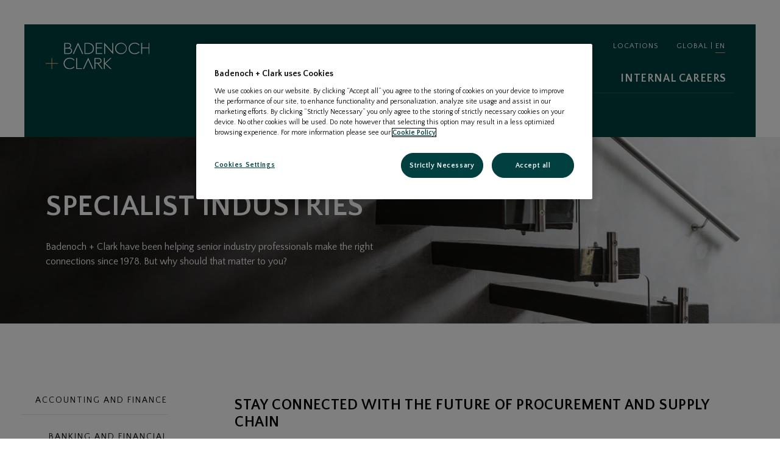

--- FILE ---
content_type: text/html; charset=utf-8
request_url: https://cms-prd.badenochandclark.com/candidate/candidate-industry/?selected=2FABDF4E-9985-4E52-A15D-F3034DCF777E
body_size: 32796
content:


<!doctype html>
<!--[if lt IE 7]>      <html class="no-js lt-ie9 lt-ie8 lt-ie7" lang=""> <![endif]-->
<!--[if IE 7]>         <html class="no-js lt-ie9 lt-ie8" lang=""> <![endif]-->
<!--[if IE 8]>         <html class="no-js lt-ie9" lang=""> <![endif]-->
<!--[if gt IE 8]><!-->
<html class="no-js" lang="en">
<head>
<!-- OneTrust Cookies Consent Notice start for www.badenochandclark.com -->
<script type="text/javascript" src="https://cdn.cookielaw.org/consent/d14388a0-962a-4be0-a2a3-081a2cbe8338/OtAutoBlock.js" ></script>
<script src="https://cdn.cookielaw.org/scripttemplates/otSDKStub.js" data-document-language="true" type="text/javascript" charset="UTF-8" data-domain-script="d14388a0-962a-4be0-a2a3-081a2cbe8338" ></script>
<script type="text/javascript">
function OptanonWrapper() { }
</script>
<!-- OneTrust Cookies Consent Notice end for www.badenochandclark.com -->
<meta name="google-site-verification" content="k7kxojZYwj9kQ56vJL2wuzbqaoXAdtczeOL6V-g7rkE" />
	<input type="hidden" value="v" />


	<script type="text/javascript">

		window.addEventListener('DOMContentLoaded', function () {
			window.tab1 = 0;
			window.tab2 = 0;
		}, true);

		function OptanonWrapper() {

			var tab1 = document.getElementById("onetrust-pc-btn-handler");

			if (tab1 != null && window.tab1 == 0) {
				document.getElementById("onetrust-pc-btn-handler").addEventListener("click", function (event) {

					if (window.dataLayer != undefined || window.dataLayer != null) {
						dataLayer.push({
							'event': 'gaEvent',
							'eventCategory': 'cookies consent',
							'eventAction': 'click on cta',
							'eventLabel': 'manage cookies'
						});
					}
				});

				document.getElementById("onetrust-accept-btn-handler").addEventListener("click", function (event) {


					if (window.dataLayer != undefined || window.dataLayer != null) {
						dataLayer.push({
							'event': 'gaEvent',
							'eventCategory': 'cookies consent',
							'eventAction': 'click on cta',
							'eventLabel': 'accept cookies'
						});
					}

					setTimeout(function () {
						window.location.reload(true);
					},100)

					
				});
				window.tab1 = 1;
			}

			var tab2 = document.getElementById("accept-recommended-btn-handler");
			if (tab2 != null && window.tab2 == 0) {
				document.getElementById("accept-recommended-btn-handler").addEventListener("click", function (event) {


					if (window.dataLayer != undefined || window.dataLayer != null) {
						dataLayer.push({
							'event': 'gaEvent',
							'eventCategory': 'cookies preference consent',
							'eventAction': 'click on cta',
							'eventLabel': 'accept cookies'
						});
					}

					setTimeout(function () {
						window.location.reload(true);
					}, 100)
				});

				document.getElementsByClassName("save-preference-btn-handler")[0].addEventListener("click", function (event) {


					if (window.dataLayer != undefined || window.dataLayer != null) {
						dataLayer.push({
							'event': 'gaEvent',
							'eventCategory': 'cookies preference consent',
							'eventAction': 'click on cta',
							'eventLabel': 'confirm cookies'
						});
					}

					setTimeout(function () {
						window.location.reload(true);
					}, 100)
				});

				window.tab2 = 1;

				if (document.getElementById("onetrust-policy-text") != null) {
					document.getElementById("onetrust-policy-text").addEventListener("click", function (event) {


						if (event.target.href != undefined && event.target.href != null) {
							dataLayer.push({
								"event": "gaEvent",
								"eventCategory": "cookies consent",
								"eventAction": "click on text link",
								"eventLabel": "cookie policy"
							});
						}
					});

				}

			}

		}
	</script>



<meta name="google-site-verification" content="HEaXRIL10QlkuAT1a0QwNHN-mocOy5KksR0r3kq2H6s" />
<!-- Google Tag Manager -->
<script>(function(w,d,s,l,i){w[l]=w[l]||[];w[l].push({'gtm.start':
new Date().getTime(),event:'gtm.js'});var f=d.getElementsByTagName(s)[0],
j=d.createElement(s),dl=l!='dataLayer'?'&l='+l:'';j.async=true;j.src='https://www.googletagmanager.com/gtm.js?id='+i+dl+ '&gtm_auth=zxnXzUM1y0qs68OwchL_LA&gtm_preview=env-2&gtm_cookies_win=x';f.parentNode.insertBefore(j,f);
})(window,document,'script','dataLayer','GTM-NLGCCGS');</script>
<!-- End Google Tag Manager -->
<meta name="google-site-verification" content="l3MNUFysuIjuhUbHS4CSx5HJexn_NNYGDrhVHbggHuA" />
	<meta charset="utf-8">
	<meta http-equiv="X-UA-Compatible" content="IE=edge">
	<meta name="viewport" content="width=device-width, initial-scale=1">
	
<title>Search Jobs in Speciality Global Industries  | B+C</title>
<meta name="description" content="We connect senior industry professionals with the best available roles across many disciplines, sectors and regions. We provide expertise across Accounting and Finance, Banking and Financial Services, Engineering, Healthcare, HR, IT, Legal, Procurement and Supply Chain, and Sales and Marketing." />
<meta name="keywords" content="" />
	<meta name="robots" content="index" />
	<meta name="robots" content="follow" />
	<link rel="canonical" href="https://cms-prd.badenochandclark.com/candidate/candidate-industry/?selected=2FABDF4E-9985-4E52-A15D-F3034DCF777E" />

<meta property="og:title" content="Search Jobs in Speciality Global Industries  | B+C"/>
<meta property="og:description" content="We connect senior industry professionals with the best available roles across many disciplines, sectors and regions. We provide expertise across Accounting and Finance, Banking and Financial Services, Engineering, Healthcare, HR, IT, Legal, Procurement and Supply Chain, and Sales and Marketing."/>
<meta property="og:type" content=""/>
<meta property="og:url" content=""/>
<meta property="og:image" content="https://cms-prd.badenochandclark.com/-/media/project/common/bc_256x256px.png?h=256&amp;w=256&amp;modified=20200827072715&amp;hash=5091DC42EED0BEBF95497070A9CBF5CD"/>

<meta name="twitter:card" content="summary" />
<meta name="twitter:title" content="Search Jobs in Speciality Global Industries  | B+C" />
<meta name="twitter:description" content="We connect senior industry professionals with the best available roles across many disciplines, sectors and regions. We provide expertise across Accounting and Finance, Banking and Financial Services, Engineering, Healthcare, HR, IT, Legal, Procurement and Supply Chain, and Sales and Marketing." />
<meta name="twitter:image" content="https://cms-prd.badenochandclark.com/-/media/project/common/bc_256x256px.png?h=256&amp;w=256&amp;modified=20200827072715&amp;hash=5091DC42EED0BEBF95497070A9CBF5CD" />





	
<link rel='stylesheet' href='/assets/dist/priority.components.bundle.prod.1.0.2.css?v=1.0.0.0' /><link rel='stylesheet' href='/assets/dist/components.bundle.prod.1.0.2.css?v=1.0.0.0' />

		<link rel="preload" href="https://unpkg.com/react@16.3.2/umd/react.production.min.js" as="script">
		<link rel="preload" href="https://unpkg.com/react-dom@16.3.2/umd/react-dom.production.min.js" as="script">

	<link rel="apple-touch-icon" sizes="180x180" href="/apple-touch-icon.png">
	<link rel="icon" type="image/png" sizes="32x32" href="/BC_Favicon_2x.png">
	<link rel="icon" type="image/png" sizes="16x16" href="/BC_Favicon.png">
	<link rel="manifest" href="/site.webmanifest">
	<meta name="msapplication-TileColor" content="#262626">
	<meta name="theme-color" content="#004040">


	

		<script type="text/javascript">
			var appInsights=window.appInsights||function(a){
				function b(a){c[a]=function(){var b=arguments;c.queue.push(function(){c[a].apply(c,b)})}}var c={config:a},d=document,e=window;setTimeout(function(){var b=d.createElement("script");b.src=a.url||"https://az416426.vo.msecnd.net/scripts/a/ai.0.js",d.getElementsByTagName("script")[0].parentNode.appendChild(b)});try{c.cookie=d.cookie}catch(a){}c.queue=[];for(var f=["Event","Exception","Metric","PageView","Trace","Dependency"];f.length;)b("track"+f.pop());if(b("setAuthenticatedUserContext"),b("clearAuthenticatedUserContext"),b("startTrackEvent"),b("stopTrackEvent"),b("startTrackPage"),b("stopTrackPage"),b("flush"),!a.disableExceptionTracking){f="onerror",b("_"+f);var g=e[f];e[f]=function(a,b,d,e,h){var i=g&&g(a,b,d,e,h);return!0!==i&&c["_"+f](a,b,d,e,h),i}}return c
			}({
				instrumentationKey: "48b52166-86bb-4163-ad41-6aa3bc0cebb1",
				isCookieUseDisabled: true
			});

			window.appInsights=appInsights,appInsights.queue&&0===appInsights.queue.length&&appInsights.trackPageView();
		</script>
	<script type="application/ld+json">
    {"@context":"http://schema.org","@type":"Organization","name":"Bandc","legalName":"Badenoch & Clark, Inc","logo":"https://cms-prd.badenochandclark.com/-/media/project/bandc/bc.png","url":"http://www.badenochandclark.com","sameAs":["https://www.facebook.com/badenochandclark/","https://plus.google.com/102005553566157655080","https://www.linkedin.com/company/badenoch-&-clark","https://twitter.com/badenochclark","https://www.youtube.com/channel/UCtPdIyAXtU5_tz1yJy8Ihiw"],"email":"info@bandc.com","foundingDate":"4/12/2018","brand":[{"@type":"Organization","name":"Badenoch and Clark","url":"www.Adecco.com"}]}
</script><script type="application/ld+json">
    {"@context":"http://schema.org","@type":"BreadcrumbList","itemListElement":[{"@type":"ListItem","position":"1","item":{"@id":"https://cms-prd.badenochandclark.com/","name":"Home"}},{"@type":"ListItem","position":"2","item":{"@id":"https://cms-prd.badenochandclark.com/candidate/","name":"Candidate"}},{"@type":"ListItem","position":"3","item":{"@id":"https://cms-prd.badenochandclark.com/candidate/candidate-industry/?selected=2FABDF4E-9985-4E52-A15D-F3034DCF777E","name":"Candidate Industry"}}]}
</script>


	
</head>
<body class="">
	

<!-- Google Tag Manager (noscript) -->				
<noscript><iframe src="https://www.googletagmanager.com/ns.html?id=GTM-NLGCCGS&gtm_auth=zxnXzUM1y0qs68OwchL_LA&gtm_preview=env-2&gtm_cookies_win=x"				
height="0" width="0" style="display:none;visibility:hidden"></iframe></noscript>				
<!-- End Google Tag Manager (noscript) -->				


<script type="text/javascript">
if(location.href=='https://www.badenochandclark.com/locations/fr/'){
    window.location.replace("https://www.lhh.com/fr/fr/bureaux/france/ ");}
</script>			<!--[if lte IE 9]>
		<p class="browserupgrade">You are using an <strong>outdated</strong> browser. Please <a href="https://browsehappy.com/">upgrade your browser</a> to improve your experience and security.</p>
	<![endif]-->
	<!-- top drawer placeholder (used for regional modal) -->
	<!-- header placeholder -->
	
<div id="react_nWEf6ZgGtkmsyHioAM6k1Q"></div>

<div id="react_mGsOr6Kus0uN2vx9kpJvw"><div class="country-selector country-selector--inactive" data-reactroot=""><div class="content-expander country-selector__expander closed" style="height:auto"><div class="country-selector__inner"><div class="container container--default country-selector__container"><div class="country-selector__main"><button class="country-selector__close"><svg viewBox="0 0 100 100"><path d="M89.6,5L50,44.6L10.8,5.4l-5.4,5.4L44.6,50L5,89.6l5.4,5.4L50,55.4l39.2,39.2l5.4-5.4L55.4,50L95,10.4L89.6,5z"></path></svg></button><div class="market-list"><nav class="market-list__nav"><div class="market-list__section"><span class="market-list__title">Global</span><ul class="nav-level nav-level--1"><li class="nav-item active"><a data-index="0" data-depth="1" href="/"><span class="nav-item__label">Global</span></a></li></ul></div><div class="market-list__section columns columns--1"><span class="market-list__title">Europe</span><ul class="nav-level nav-level--1 multiple"><li class="nav-item"><a data-index="0" data-depth="1" href="/en-be/"><span class="nav-item__label">Belgium</span></a></li><li class="nav-item"><a data-index="1" data-depth="1" href="/nb-no/"><span class="nav-item__label">Norway</span></a></li><li class="nav-item"><a data-index="2" data-depth="1" href="/sv-se/"><span class="nav-item__label">Sweden</span></a></li><li class="nav-item"><a data-index="3" data-depth="1" href="/nl-nl/"><span class="nav-item__label">Netherlands</span></a></li></ul></div><div class="market-list__section"><span class="market-list__title">Languages</span><ul class="nav-level nav-level--1"><li class="nav-item active"><a data-index="0" data-depth="1" href="/candidate/candidate-industry/"><span class="nav-item__label">EN</span></a></li></ul></div></nav></div></div></div></div></div></div></div>
<div id="react_UdXPSb1T2EaxGKdk98Ayqg"><header class="header" data-reactroot=""><div class="header-mobile"><div class="container container--default header-mobile__container"><div class="header-mobile__head"><a href="/" class="header-mobile__logo"><span class=" image"><span><img src="https://cms-prd.badenochandclark.com/-/media/project/bandc/badenoch-clark_logo.svg?iar=0&amp;modified=20221025131819&amp;hash=53C49D5BD3E938E206E65E9925CA74F5" alt="Badenoch and clark logo" /></span></span></a><button class="header-mobile__hamburger"><span></span><span></span><span></span></button></div></div><div class="content-expander  closed" style="height:auto"><div class="header-mobile__scroller"><div><ul class="nav-level nav-level--1 multiple"><li class="nav-item active"><a data-index="0" data-depth="1" href="/candidate/"><span class="nav-item__label">Candidates</span></a></li><li class="nav-item"><a data-index="1" data-depth="1" href="/client/"><span class="nav-item__label">Clients</span></a></li><li class="nav-item"><a data-index="2" data-depth="1" href="/news-and-insights/"><span class="nav-item__label">Insights</span></a></li><li class="nav-item"><a data-index="3" data-depth="1" href="/our-story/"><span class="nav-item__label">Our Story</span></a></li><li class="nav-item"><a data-index="4" data-depth="1" href="/internal-careers/"><span class="nav-item__label">Internal Careers</span></a></li></ul></div><span class="indicator"></span></div><div class="header-mobile__nav"><div class="slider"><div class="slider__wrapper"><div id="mobile-nav" class="slider__carousel"><div class="slider__cell "><ul class="nav-level nav-level--1"><li class="nav-item has-children"><a data-index="0" href="/candidate/"><span class="nav-item__label" id="id_8AD49FED6A5646638EB80F2B588CEB70">Overview</span></a></li><li class="nav-item active has-children"><a data-index="1" href="/candidate/candidate-industry/"><span class="nav-item__label" id="id_9FCD53E0E6674597AB64B4C222A2B603">Speciality industries</span></a></li></ul></div><div class="slider__cell "><ul class="nav-level nav-level--1"><li class="nav-item has-children"><a data-index="0" href="/client/"><span class="nav-item__label" id="id_830B0825595441168057E9B27D6F171D">Overview</span></a></li><li class="nav-item has-children"><a data-index="1" href="/client/client-services/"><span class="nav-item__label" id="id_B9C2BFD11C0D401FB74A9C3F373F9805">Services</span></a></li><li class="nav-item has-children"><a data-index="2" href="/client/client-industries/"><span class="nav-item__label" id="id_F55BFBBBB38E441198ACB81B6EB64A7D">Speciality Industries</span></a></li></ul></div><div class="slider__cell "><ul class="nav-level nav-level--1"><li class="nav-item has-children"><a data-index="0" href="/news-and-insights/"><span class="nav-item__label" id="id_99B245E009B64009B019E9E66E64F642">Insights</span></a></li></ul></div><div class="slider__cell "><ul class="nav-level nav-level--1"></ul></div><div class="slider__cell "><ul class="nav-level nav-level--1"></ul></div></div></div></div></div><div class="header-mobile__scroller sm"><div><nav class="nav"><ul class="nav-level nav-level--1 multiple"><li class="nav-item"><a data-index="0" data-depth="1" href="/locations/"><span class="nav-item__label">Locations</span></a></li><li class="nav-item selector"><a data-index="1" data-depth="1" href="#"><span class="nav-item__label">Global | <span>EN</span></span></a></li></ul></nav></div></div></div></div><div class="header-desktop"><div class="container container--default header-desktop__container"><div class="header-desktop__main"><div class="header-desktop__area-logo"><a href="/" class="header-desktop__logo"><span class=" image"><span><img src="https://cms-prd.badenochandclark.com/-/media/project/bandc/badenoch-clark_logo.svg?iar=0&amp;modified=20221025131819&amp;hash=53C49D5BD3E938E206E65E9925CA74F5" alt="Badenoch and clark logo" /></span></span></a></div><div class="header-desktop__area-nav"><div class="header-desktop__global"><nav class="nav"><ul class="nav-level nav-level--1 multiple"><li class="nav-item"><a data-index="0" data-depth="1" href="/locations/"><span class="nav-item__label" id="top-menu">Locations</span></a></li><li class="nav-item selector"><a data-index="1" data-depth="1" href="#"><span class="nav-item__label" id="top-menu">Global | <span>EN</span></span></a></li></ul></nav></div><div class="header-desktop__primary" style="height:108px"><nav class="nav nav--primary"><ul class="nav-level nav-level--1 multiple"><li class="nav-item active has-children"><a data-index="0" data-depth="1" href="/candidate/"><span class="nav-item__label" id="nav-level-1">Candidates</span><svg class="arrow nav-item__arrow" viewBox="0 0 100 100"><path d="M50,80l50-50L90,20L50,60L10,20L0,30L50,80z"></path></svg></a><ul class="nav-level nav-level--2 multiple"><li class="nav-item"><a data-index="0" data-depth="2" href="/candidate/"><span class="nav-item__label" id="nav-level-2">Overview</span></a></li><li class="nav-item active"><a data-index="1" data-depth="2" href="/candidate/candidate-industry/"><span class="nav-item__label" id="nav-level-2">Speciality industries</span></a></li></ul></li><li class="nav-item has-children"><a data-index="1" data-depth="1" href="/client/"><span class="nav-item__label" id="nav-level-1">Clients</span><svg class="arrow nav-item__arrow" viewBox="0 0 100 100"><path d="M50,80l50-50L90,20L50,60L10,20L0,30L50,80z"></path></svg></a><ul class="nav-level nav-level--2 multiple"><li class="nav-item"><a data-index="0" data-depth="2" href="/client/"><span class="nav-item__label" id="nav-level-2">Overview</span></a></li><li class="nav-item"><a data-index="1" data-depth="2" href="/client/client-services/"><span class="nav-item__label" id="nav-level-2">Services</span></a></li><li class="nav-item"><a data-index="2" data-depth="2" href="/client/client-industries/"><span class="nav-item__label" id="nav-level-2">Speciality Industries</span></a></li></ul></li><li class="nav-item has-children"><a data-index="2" data-depth="1" href="/news-and-insights/"><span class="nav-item__label" id="nav-level-1">Insights</span><svg class="arrow nav-item__arrow" viewBox="0 0 100 100"><path d="M50,80l50-50L90,20L50,60L10,20L0,30L50,80z"></path></svg></a><ul class="nav-level nav-level--2"><li class="nav-item"><a data-index="0" data-depth="2" href="/news-and-insights/"><span class="nav-item__label" id="nav-level-2">Insights</span></a></li></ul></li><li class="nav-item"><a data-index="3" data-depth="1" href="/our-story/"><span class="nav-item__label" id="nav-level-1">Our Story</span></a></li><li class="nav-item"><a data-index="4" data-depth="1" href="/internal-careers/"><span class="nav-item__label" id="nav-level-1">Internal Careers</span></a></li></ul></nav></div></div></div></div></div></header></div>


	
	<!-- body placeholder -->
	<div>
    
<div id="react_tr6eLNb3TUaJlUK2fpiKJQ"><div data-reactroot=""><div class="block block--dark-teal block--image block--noinset
					 block-- block--nogradient  animatable  "><span class="block__image image"><img src="https://cms-prd.badenochandclark.com/-/media/project/bandc/test-data/office-locator-country.jpg?h=400&amp;w=1440&amp;modified=20200528121458&amp;hash=CCE41502ED3CEDCBF9D6A5360C775EED" alt="werving en selectie Consulting Exit Badenoch + Clark" width="1440" heigth="400"/></span><div class="container"><div>
<div id="react_062lDPb0YEupuDIAKYR1Q"><div class="banner-standard" data-reactroot=""><div class="banner-standard__main"><h1 class="sm banner-standard__title">Specialist Industries </h1><div class="richtext banner-standard__body">Badenoch + Clark have been helping senior industry professionals make the right connections since 1978. But why should that matter to you?</div></div></div></div></div></div></div></div></div>
<div id="react_qts2nxXUe0uknZrPZWIBg"><div data-reactroot=""><div class="block block--white block--noimage block--noinset
					 block-- block--gradient  animatable  "><div class="container container--lg"><div>
<div id="react_PcyeVMPGlUS8tDJaiwFXYw"><div class="tabs" data-reactroot=""><div class="tabs__main"><nav class="tabs-nav"><ul><li class="inactive"><a class="a" href="#accounting-and-finance"><span>Accounting and Finance</span></a></li><li class="inactive"><a class="a" href="#banking-and-financial-services"><span>Banking and financial services</span></a></li><li class="inactive"><a class="a" href="#engineering"><span>Engineering</span></a></li><li class="inactive"><a class="a" href="#healthcare-and-life-sciences"><span>Healthcare and Life Sciences</span></a></li><li class="inactive"><a class="a" href="#human-resources"><span>Human resources</span></a></li><li class="inactive"><a class="a" href="#information-technology"><span>Information technology</span></a></li><li class="inactive"><a class="a" href="#legal"><span>Legal</span></a></li><li class="active"><a class="a" href="#procurement-and-supply-chain"><span>Procurement and supply chain</span></a></li><li class="inactive"><a class="a" href="#sales-and-marketing"><span>Sales and marketing</span></a></li></ul></nav><div class="tabs-body-outer"><div class="tabs-body"><div id="accounting-and-finance" class="tabs-item  accordion-inactive"><div class="tabs-item__title"><h2>Accounting and Finance</h2><svg viewBox="0 0 100 100" class="icon tabs-item__arrow"><path d="M50,80l50-50L90,20L50,60L10,20L0,30L50,80z"></path></svg></div><div class="tabs-item__inner"><div><div class="content"><div class="richtext "><div id="react_LvBhjNSAjEK297AV2u7oA" class="richtext-wrapper"><div class="richtext " data-reactroot=""><h3>Do you have exacting standards? So do we. Find your next JOB in Accounting and Finance.</h3>
<p>
<strong>Are you looking for the next step in your career?</strong><br />
<br />
Our consultants understand the Accounting &amp; Finance sector. That's why we have a portfolio of exclusive clients, including listed companies, financial institutions, family offices and new generation start-ups.&nbsp;<br />
<br />
<strong>Our Consultants work in your interest.</strong><br />
<br />
We'll work restlessly to understand your career aspirations and what drives you.<br />
<br />A good understanding of your career allows us to find professional opportunities best suited to your expectations. As experts who care about your interests, we advise and give you access to a broad portfolio of companies.&nbsp;</p></div></div>

<div id="react_Ffy7nA4w4EWcmFUZ0gWg8g"><a href="https://www.badenochandclark.com/en-gb/contact-us" class="btn btn--secondary btn--auto " target="_self" data-reactroot=""><span><span class="btn__label">Make the next move in your career</span><span class="btn__arrow"><svg viewBox="0 0 100 100" class="icon"><path d="M75.6,43.9L55.2,22.7l9-9L100,50.3l-35.8,36l-9-9l20.6-21.2H0V43.3h75.6V43.9z"></path></svg></span></span></a></div></div></div></div></div></div><div id="banking-and-financial-services" class="tabs-item  accordion-inactive"><div class="tabs-item__title"><h2>Banking and financial services</h2><svg viewBox="0 0 100 100" class="icon tabs-item__arrow"><path d="M50,80l50-50L90,20L50,60L10,20L0,30L50,80z"></path></svg></div><div class="tabs-item__inner"><div><div class="content"><div class="richtext "><div id="react_Zn2RiYNQ7ECoV9D75qkwrw" class="richtext-wrapper"><div class="richtext " data-reactroot=""><h3>Define your next role in Banking, Insurance and Financial Services</h3>
<p>
<br />
The world of Banking and Financial Services is constantly evolving. Existing roles are changing. New roles are emerging. And technology is transforming how businesses operate.</p>
<p>With the evolution of the sector, you must guarantee your own progress.&nbsp; Define your next role in the Banking and Financial Services.&nbsp; <br />
<br />
<strong>Taking the next step in your career</strong><br />
<br />
Does the business challenge motivate you? Are you interested in being at the forefront of Fintech? How does leading Risk Management sound?<br />
<br />
With specialist experience in Banking and Financial Services, our experts will work closely with you to match your skills with the right opportunity.<br />
<br />
We will take the time to understand your ambitions and motivation. In addition to our insight and in-depth knowledge of the market, we will focus on the most relevant jobs based on your experience.&nbsp;</p></div></div>

<div id="react_D6gGSbYozUKMbjy3TOVtmA"><a href="https://www.badenochandclark.com/en-gb/contact-us" class="btn btn--secondary btn--auto " target="_self" data-reactroot=""><span><span class="btn__label">Make the next move in your career</span><span class="btn__arrow"><svg viewBox="0 0 100 100" class="icon"><path d="M75.6,43.9L55.2,22.7l9-9L100,50.3l-35.8,36l-9-9l20.6-21.2H0V43.3h75.6V43.9z"></path></svg></span></span></a></div></div></div></div></div></div><div id="engineering" class="tabs-item  accordion-inactive"><div class="tabs-item__title"><h2>Engineering</h2><svg viewBox="0 0 100 100" class="icon tabs-item__arrow"><path d="M50,80l50-50L90,20L50,60L10,20L0,30L50,80z"></path></svg></div><div class="tabs-item__inner"><div><div class="content"><div class="richtext "><div id="react_zPWN7bE0X0SC78N50u2Hrw" class="richtext-wrapper"><div class="richtext " data-reactroot=""><h3>Develop your career in Engineering &amp; Manufacturing</h3>
<p>
Our consultants have specialist expertise in Engineering &amp; Manufacturing. They also keep ahead of developing trends to know which skillsets are needed in the future.<br />
<br />
<strong>How can you benefit from our industry experience?</strong><br />
<br />
At first, we will work closely with you to understand your specific needs. What are your ambitions? What type of role and company culture are you looking for?<br />
<br />
Why?&nbsp; Simply put, we want to connect you with the right professional opportunity.<br />
<br />
</p></div></div>

<div id="react_dyYYBWvzmE2q0MksumuDw"><a href="https://www.badenochandclark.com/en-gb/contact-us" class="btn btn--secondary btn--auto " target="_self" data-reactroot=""><span><span class="btn__label">Make the next move in your career</span><span class="btn__arrow"><svg viewBox="0 0 100 100" class="icon"><path d="M75.6,43.9L55.2,22.7l9-9L100,50.3l-35.8,36l-9-9l20.6-21.2H0V43.3h75.6V43.9z"></path></svg></span></span></a></div></div></div></div></div></div><div id="healthcare-and-life-sciences" class="tabs-item  accordion-inactive"><div class="tabs-item__title"><h2>Healthcare and Life Sciences</h2><svg viewBox="0 0 100 100" class="icon tabs-item__arrow"><path d="M50,80l50-50L90,20L50,60L10,20L0,30L50,80z"></path></svg></div><div class="tabs-item__inner"><div><div class="content"><div class="richtext "><div id="react_PjcmmzryE6nxU7DTjqlkw" class="richtext-wrapper"><div class="richtext " data-reactroot=""><h3>Make a difference in Healthcare</h3>
<p>
New technology and our longer lifespans mean healthcare professionals face greater demands than ever before.<strong></strong></p>
<p><strong>Expertise with a personal touch</strong><br />
<br />
So where do you fit in when it comes to this exciting environment? Are you looking to lead on the frontlines? Is your experience in providing the back-end support for critical services?<br />
<br />
Whatever your career aspirations, we're committed to understanding your needs and finding roles that suit you.<br />
<br />
Through ongoing training, research and multidisciplinary backgrounds, our consultants understand the latest industry trends - and how to get to the root of what you want from your career. This means you're in trusted hands in your search for a new career.<br />
<br />
<strong>Matching you with the right roles</strong><br />
<br />
We have proven experience partnering with leading public and private sector healthcare organizations across Europe.<br />
<br />
And since we understand organizations' needs as well as yours, we can focus on finding close matches for career success.</p><p><br /></p></div></div>

<div id="react_GWky5CGgHU0ODYY1G87ew"><a href="https://www.badenochandclark.com/en-gb/contact-us" class="btn btn--secondary btn--auto " target="_self" data-reactroot=""><span><span class="btn__label">Make the next move in your career</span><span class="btn__arrow"><svg viewBox="0 0 100 100" class="icon"><path d="M75.6,43.9L55.2,22.7l9-9L100,50.3l-35.8,36l-9-9l20.6-21.2H0V43.3h75.6V43.9z"></path></svg></span></span></a></div></div></div></div></div></div><div id="human-resources" class="tabs-item  accordion-inactive"><div class="tabs-item__title"><h2>Human resources</h2><svg viewBox="0 0 100 100" class="icon tabs-item__arrow"><path d="M50,80l50-50L90,20L50,60L10,20L0,30L50,80z"></path></svg></div><div class="tabs-item__inner"><div><div class="content"><div class="richtext "><div id="react_IFcJw14rnkqnwuUgy2mOWw" class="richtext-wrapper"><div class="richtext " data-reactroot=""><h3>What’s your next step in Human Resources? We'll show you.</h3>
<p>
Automation is on the rise, but we still need HR professionals. People with empathy. People with strategic vision. People like you.</p>
<p>
<strong>We believe in a promising future</strong><br />
<br />
We want to know how you see your next step in HR. What motivates you? What drives you to succeed?<br /><br />Before introducing you to employers, we will meet with you to discuss your career objectives. We will carefully consider what roles will stimulate you - and help you reach your goals.<br />
<br />
<strong>Take advantage of our connections</strong><br />
<br />
Next, we will leverage our extensive professional network and industry knowledge to offer you the best career choices.<br /></p><p><br /></p></div></div>

<div id="react_hlDmkyvOikySNoH9NxNibQ"><a href="https://www.badenochandclark.com/en-gb/contact-us" class="btn btn--secondary btn--auto " target="_self" data-reactroot=""><span><span class="btn__label">Make the next move in your career</span><span class="btn__arrow"><svg viewBox="0 0 100 100" class="icon"><path d="M75.6,43.9L55.2,22.7l9-9L100,50.3l-35.8,36l-9-9l20.6-21.2H0V43.3h75.6V43.9z"></path></svg></span></span></a></div></div></div></div></div></div><div id="information-technology" class="tabs-item  accordion-inactive"><div class="tabs-item__title"><h2>Information technology</h2><svg viewBox="0 0 100 100" class="icon tabs-item__arrow"><path d="M50,80l50-50L90,20L50,60L10,20L0,30L50,80z"></path></svg></div><div class="tabs-item__inner"><div><div class="content"><div class="richtext "><div id="react_JWtsl5wX0UqXjtDN2NDlA" class="richtext-wrapper"><div class="richtext " data-reactroot=""><h3 style="color: #000000;">Prepare yourself for your next big challenge in Information Technology</h3>
<p>Security. Big data. Cloud technologies. What inspires you?<br />
<br />
<strong>It&rsquo;s our job to understand how you work</strong><br />
<br />
Technology is constantly evolving. Your career needs to keep up.</p>
<p>That&rsquo;s why each of our Consultants specializes in a specific IT sector. And why we&rsquo;ll take the time to understand your career goals and how you work.<br />
<br />
In other words: we know how to place you in the right role to suit your skills, experience and personal preferences.</p>
<p>We&rsquo;re looking for leaders across the IT industry. If you&rsquo;re looking for your next big opportunity, find it with us.</p></div></div>

<div id="react_1pC1QWa0EOjP7YPXzUriw"><a href="https://www.badenochandclark.com/en-gb/contact-us" class="btn btn--secondary btn--auto " target="_self" data-reactroot=""><span><span class="btn__label">Make the next move in your career</span><span class="btn__arrow"><svg viewBox="0 0 100 100" class="icon"><path d="M75.6,43.9L55.2,22.7l9-9L100,50.3l-35.8,36l-9-9l20.6-21.2H0V43.3h75.6V43.9z"></path></svg></span></span></a></div></div></div></div></div></div><div id="legal" class="tabs-item  accordion-inactive"><div class="tabs-item__title"><h2>Legal</h2><svg viewBox="0 0 100 100" class="icon tabs-item__arrow"><path d="M50,80l50-50L90,20L50,60L10,20L0,30L50,80z"></path></svg></div><div class="tabs-item__inner"><div><div class="content"><div class="richtext "><div id="react_Fzu4ROB6pUOrDm7BmuCJEg" class="richtext-wrapper"><div class="richtext " data-reactroot=""><h3>Make your next move more carefully-considered and tailored to fit</h3>
<p>
You're at the top of your game, with the judgement and decision-making skills to match. So, when you decide to move on in your career, it&rsquo;s a decision that deserves the finest support.<br />
<br />
<strong>Guidance you can really trust</strong><br />
<br />
We specialize in the placement of lawyers at both partner and associate level across a broad range of practice areas, into both private and public roles.<br />
<br />
We&rsquo;ll carefully consider the right role for your ambitions. Next, we&rsquo;ll use our expansive networks to connect you with an exciting opportunity that propels your career forward.<br />
<br />
<strong>We&rsquo;re dedicated to giving you a personal approach</strong><br />
<br />
We&rsquo;ll meet with you to discuss your career objectives before introducing you to employers, and carefully consider where you&rsquo;d find the most stimulation and meet your goals.</p></div></div>

<div id="react_Ktx5eRH60rosQk6fZ1rg"><a href="https://www.badenochandclark.com/en-gb/contact-us" class="btn btn--secondary btn--auto " target="_self" data-reactroot=""><span><span class="btn__label">Make the next move in your career</span><span class="btn__arrow"><svg viewBox="0 0 100 100" class="icon"><path d="M75.6,43.9L55.2,22.7l9-9L100,50.3l-35.8,36l-9-9l20.6-21.2H0V43.3h75.6V43.9z"></path></svg></span></span></a></div></div></div></div></div></div><div id="procurement-and-supply-chain" class="tabs-item active accordion-active"><div class="tabs-item__title"><h2>Procurement and supply chain</h2><svg viewBox="0 0 100 100" class="icon tabs-item__arrow"><path d="M50,80l50-50L90,20L50,60L10,20L0,30L50,80z"></path></svg></div><div class="tabs-item__inner"><div><div class="content"><div class="richtext "><div id="react_spF5vxhdIkQaZspT9g4SA" class="richtext-wrapper"><div class="richtext " data-reactroot=""><h3 style="color: #000000; margin-top: 7.5pt; margin-bottom: 0pt; margin-left: 0in;">STAY CONNECTED WITH THE FUTURE OF PROCUREMENT AND SUPPLY CHAIN</h3>
<p style="margin-top: 7.5pt; margin-bottom: 0pt; margin-left: 0in;">Do you have good interpersonal skills? How flexible are you? What do you think about customer service? The direction of the Industry?<br />
<br />
We want to know all about you and what drives you as a professional in Procurement &amp; Supply Chain&nbsp;</p>
<p style="margin-top: 7.5pt; margin-bottom: 0pt; margin-left: 0in;"><strong>The next step in your career</strong><br />
<br />
With their specialist experience of Procurement and Supply Chain recruitment, our consultants will match your particular skills with the right opportunity.<br />
<br />
We will take the time to understand your career aspirations. What captures your imagination. And coupled with our market insight and in-depth industry knowledge, we&rsquo;ll focus on the best available opportunities for your experience.<br />
<br />
<strong>Personal approach for the right result</strong><br />
<br />
We will meet with you to discuss your career aspirations before introducing you to our clients, and carefully consider opportunities where you&rsquo;d thrive.</p></div></div>

<div id="react_6STXsbMwTUGzWjlkTNNxdQ"><a href="https://www.badenochandclark.com/en-gb/contact-us" class="btn btn--secondary btn--auto " target="_self" data-reactroot=""><span><span class="btn__label">Make the next move in your career</span><span class="btn__arrow"><svg viewBox="0 0 100 100" class="icon"><path d="M75.6,43.9L55.2,22.7l9-9L100,50.3l-35.8,36l-9-9l20.6-21.2H0V43.3h75.6V43.9z"></path></svg></span></span></a></div></div></div></div></div></div><div id="sales-and-marketing" class="tabs-item  accordion-inactive"><div class="tabs-item__title"><h2>Sales and marketing</h2><svg viewBox="0 0 100 100" class="icon tabs-item__arrow"><path d="M50,80l50-50L90,20L50,60L10,20L0,30L50,80z"></path></svg></div><div class="tabs-item__inner"><div><div class="content"><div class="richtext "><div id="react_3jFt63tXKEo34hGDSUA7Q" class="richtext-wrapper"><div class="richtext " data-reactroot=""><h3>Get ready to start your new career in Sales &amp; Marketing</h3>
<p>Organisations are becoming more demanding. They are looking for competent professionals in personnel management, IT, business development and strategic vision.<br />
<br />
<strong>How can our network work for you?</strong></p>
<p><strong></strong><br />
You will benefit from our vast professional network as well as the expertise of our consultants to find you the job that suits you. </p>
<p>You will work with a team that knows how to listen and take into account your priorities and your personal and professional goals. </p></div></div>

<div id="react_ZE7Ex98EBUmfOw1dmzESA"><a href="https://www.badenochandclark.com/en-gb/contact-us" class="btn btn--secondary btn--auto " target="_self" data-reactroot=""><span><span class="btn__label">Make the next move in your career</span><span class="btn__arrow"><svg viewBox="0 0 100 100" class="icon"><path d="M75.6,43.9L55.2,22.7l9-9L100,50.3l-35.8,36l-9-9l20.6-21.2H0V43.3h75.6V43.9z"></path></svg></span></span></a></div></div></div></div></div></div></div></div></div></div></div></div></div></div></div></div>
<div id="react_DETkgKQAy0Cz6ggAi3opfQ"><div data-reactroot=""><div class="block block--dark-teal block--image block--noinset
					 block-- block--gradient  animatable  "><span class="block__image image"><img src="https://cms-prd.badenochandclark.com/-/media/images/start-a-conversation-block-chair.png?h=336&amp;w=864&amp;modified=20190131174436&amp;hash=584677D2DF818DCDB3C5ECAE917E7044" alt="chair on dark background" width="864" heigth="336"/></span><div class="container"><div>

<div id="react_ai9qIUF6N0yCc56nTSrllA"><div class="start-a-conversation" data-reactroot=""><div class="start-a-conversation__main"><div><span class="label section-label">Let&#39;s talk</span><h2>Start A Conversation</h2><div class="virtual-assistant virtual-assistant--j"><span class="virtual-assistant__chat"><svg viewBox="0 0 43 36"><path class="outline" d="M10.4,27.8v6.6c0,0.6,0.7,0.9,1.1,0.5l6.3-6.3h9.4c7.6,0,13.7-6.1,13.7-13.7S34.8,1,27.3,1H14.8C7.2,1,1,7.1,1,14.7C1,20.8,5,26,10.4,27.8z"></path><path class="dot one" d="M14,13c1.1,0,2,0.9,2,2s-0.9,2-2,2s-2-0.9-2-2C12,13.9,12.9,13,14,13z"></path><path class="dot two" d="M21,13c1.1,0,2,0.9,2,2s-0.9,2-2,2s-2-0.9-2-2C19,13.9,19.9,13,21,13z"></path><path class="dot three" d="M28,13c1.1,0,2,0.9,2,2s-0.9,2-2,2s-2-0.9-2-2C26,13.9,26.9,13,28,13z"></path></svg></span><div class="virtual-assistant__observer"><div><p class="virtual-assistant__text static">What would you like to speak about?</p><p class="virtual-assistant__text text">What would you like to speak about?</p></div></div></div></div></div><div class="tabs"><div class="tabs__main"><nav class="tabs-nav"><ul><li class="active"><a class="a" href="#finding-my-next-role"><span>Finding my next role</span></a></li><li class="inactive"><a class="a" href="#anything-else"><span>Anything else</span></a></li></ul></nav><div class="tabs-body-outer"><div class="tabs-body"><div id="finding-my-next-role" class="tabs-item active accordion-inactive"><div class="tabs-item__title"><h2>Finding my next role</h2><svg viewBox="0 0 100 100" class="icon tabs-item__arrow"><path d="M50,80l50-50L90,20L50,60L10,20L0,30L50,80z"></path></svg></div><div class="tabs-item__inner"><div><div class="content"><div class="richtext ">


<div id="react_BSJ0EHfkEeeuExOyD80jw"><div class="richtext " data-reactroot=""><p>Find your nearest Badenoch + Clark to speak to a consultant about taking your career to the next level.</p></div></div>


		<div>
			<div id="react_GtMl2XYhkKzDRQvSPU2fw"><a href="/locations/" class="btn btn--tertiary btn--auto " target="_self" data-reactroot=""><span><span class="btn__label">Find your nearest B+C</span><span class="btn__arrow"><svg viewBox="0 0 100 100" class="icon"><path d="M75.6,43.9L55.2,22.7l9-9L100,50.3l-35.8,36l-9-9l20.6-21.2H0V43.3h75.6V43.9z"></path></svg></span></span></a></div>
		</div>

</div></div></div></div></div><div id="anything-else" class="tabs-item  accordion-inactive"><div class="tabs-item__title"><h2>Anything else</h2><svg viewBox="0 0 100 100" class="icon tabs-item__arrow"><path d="M50,80l50-50L90,20L50,60L10,20L0,30L50,80z"></path></svg></div><div class="tabs-item__inner"><div><div class="content"><div class="richtext ">


<div id="react_XnDjLDLK6UidykxEe4O9Uw"><div class="richtext " data-reactroot="">If you're looking for leading talent our experts are ready to help you<br /></div></div>


		<div>
			<div id="react_akW447HONUimAAzf5qqZEQ"><a href="/locations/" class="btn btn--tertiary btn--auto " target="_self" data-reactroot=""><span><span class="btn__label">Start your talent search here</span><span class="btn__arrow"><svg viewBox="0 0 100 100" class="icon"><path d="M75.6,43.9L55.2,22.7l9-9L100,50.3l-35.8,36l-9-9l20.6-21.2H0V43.3h75.6V43.9z"></path></svg></span></span></a></div>
		</div>

</div></div></div></div></div></div></div></div></div></div></div></div></div></div></div></div>
</div>

	<!-- footer placeholder -->
	
<div id="react_f47zURgpkqBirfe22DCuA"><footer class="footer" data-reactroot=""><div class="footer__inner"><div class="container container--default footer__container"><div class="footer__top"><div><div class="hide@d"><div class="accordion"><div class="accordion-item"><div class="accordion-item__head"><h3 class="accordion-item__title">For Candidates</h3><svg viewBox="0 0 100 100" class="icon accordion-item__arrow"><path d="M50,80l50-50L90,20L50,60L10,20L0,30L50,80z"></path></svg></div><div class="content-expander  closed" style="height:auto"><div class="accordion-item__body"><ul class="nav-level nav-level--1 multiple"><li class="nav-item"><a data-index="0" data-depth="1" href="/candidate/"><span class="nav-item__label">Overview</span></a></li><li class="nav-item"><a data-index="1" data-depth="1" href="/candidate/candidate-industry/"><span class="nav-item__label">Speciality Industries</span></a></li></ul></div></div></div><div class="accordion-item"><div class="accordion-item__head"><h3 class="accordion-item__title">For Clients</h3><svg viewBox="0 0 100 100" class="icon accordion-item__arrow"><path d="M50,80l50-50L90,20L50,60L10,20L0,30L50,80z"></path></svg></div><div class="content-expander  closed" style="height:auto"><div class="accordion-item__body"><ul class="nav-level nav-level--1 multiple"><li class="nav-item"><a data-index="0" data-depth="1" href="/client/"><span class="nav-item__label">Overview</span></a></li><li class="nav-item"><a data-index="1" data-depth="1" href="/client/client-services/"><span class="nav-item__label">Services</span></a></li><li class="nav-item"><a data-index="2" data-depth="1" href="/client/client-industries/"><span class="nav-item__label">Speciality Industries</span></a></li></ul></div></div></div><div class="accordion-item"><div class="accordion-item__head"><h3 class="accordion-item__title">About Badenoch + Clark</h3><svg viewBox="0 0 100 100" class="icon accordion-item__arrow"><path d="M50,80l50-50L90,20L50,60L10,20L0,30L50,80z"></path></svg></div><div class="content-expander  closed" style="height:auto"><div class="accordion-item__body"><ul class="nav-level nav-level--1 multiple"><li class="nav-item"><a data-index="0" data-depth="1" href="/locations/"><span class="nav-item__label">Locations</span></a></li><li class="nav-item"><a data-index="1" data-depth="1" href="/our-story/"><span class="nav-item__label">Our Story</span></a></li></ul></div></div></div></div></div><div class="hide@m"><nav class="nav nav--tertiary"><ul class="nav-level nav-level--1 multiple"><li class="nav-item has-children"><span class="a"><span>For Candidates</span></span><ul class="nav-level nav-level--2 multiple"><li class="nav-item"><a data-index="0" data-depth="2" href="/candidate/"><span class="nav-item__label">Overview</span></a></li><li class="nav-item"><a data-index="1" data-depth="2" href="/candidate/candidate-industry/"><span class="nav-item__label">Speciality Industries</span></a></li></ul></li><li class="nav-item has-children"><span class="a"><span>For Clients</span></span><ul class="nav-level nav-level--2 multiple"><li class="nav-item"><a data-index="0" data-depth="2" href="/client/"><span class="nav-item__label">Overview</span></a></li><li class="nav-item"><a data-index="1" data-depth="2" href="/client/client-services/"><span class="nav-item__label">Services</span></a></li><li class="nav-item"><a data-index="2" data-depth="2" href="/client/client-industries/"><span class="nav-item__label">Speciality Industries</span></a></li></ul></li><li class="nav-item has-children"><span class="a"><span>About Badenoch + Clark</span></span><ul class="nav-level nav-level--2 multiple"><li class="nav-item"><a data-index="0" data-depth="2" href="/locations/"><span class="nav-item__label">Locations</span></a></li><li class="nav-item"><a data-index="1" data-depth="2" href="/our-story/"><span class="nav-item__label">Our Story</span></a></li></ul></li></ul></nav></div></div><div class="footer__right"><a href="/" class="footer__logo"><span class=" image"><span><img src="https://cms-prd.badenochandclark.com/-/media/project/bandc/badenoch-clark_logo.svg?iar=0&amp;modified=20221025131819&amp;hash=53C49D5BD3E938E206E65E9925CA74F5" alt="Badenoch and clark logo" /></span></span></a><nav class="nav nav--social"><ul class="nav-level nav-level--1 multiple"><li class="nav-item"><a target="_blank" rel="noopener noreferrer" data-index="0" data-depth="1" href="https://www.facebook.com/badenochandclark"><span class="nav-item__icon"><img src="https://cms-prd.badenochandclark.com/-/media/facebook.png?h=26&amp;iar=0&amp;w=26&amp;modified=20200221135725&amp;hash=04A8FFBCCF1E3F76D21E3AAD0FD6EB65" alt="B+C" width="26" height="26" /></span><span class="nav-item__external"><svg viewBox="0 0 100 100"><path d="M100,0v10v35H90V17.1L50.3,56.7l-7.1-7.1L82.9,10H55V0h35H100zM90,90H10V10h35V0H10H0v10v80v10h10h80h10V90V55H90V90z"></path></svg></span></a></li><li class="nav-item"><a target="_blank" rel="noopener noreferrer" data-index="1" data-depth="1" href="https://www.linkedin.com/company/badenoch-&amp;-clark"><span class="nav-item__icon"><img src="https://cms-prd.badenochandclark.com/-/media/linedin.png?h=27&amp;iar=0&amp;w=27&amp;modified=20200221135726&amp;hash=4C9D26BA109ED6E99D34A02F60D5DACD" alt="badenoch and clark logo" width="27" height="27" /></span><span class="nav-item__external"><svg viewBox="0 0 100 100"><path d="M100,0v10v35H90V17.1L50.3,56.7l-7.1-7.1L82.9,10H55V0h35H100zM90,90H10V10h35V0H10H0v10v80v10h10h80h10V90V55H90V90z"></path></svg></span></a></li><li class="nav-item"><a target="_blank" rel="noopener noreferrer" data-index="2" data-depth="1" href="https://twitter.com/badenochclark?ref_src=twsrc%5Egoogle%7Ctwcamp%5Eserp%7Ctwgr%5Eauthor"><span class="nav-item__icon"><img src="https://cms-prd.badenochandclark.com/-/media/twitter.png?h=27&amp;iar=0&amp;w=27&amp;modified=20200221135729&amp;hash=5D42B738D29648DE4386489CC78C3FF2" alt="" width="27" height="27" /></span><span class="nav-item__external"><svg viewBox="0 0 100 100"><path d="M100,0v10v35H90V17.1L50.3,56.7l-7.1-7.1L82.9,10H55V0h35H100zM90,90H10V10h35V0H10H0v10v80v10h10h80h10V90V55H90V90z"></path></svg></span></a></li></ul></nav></div></div><div class="footer__bottom"><div><p class="footer__copyright">&#169; 2019 Badenoch + Clark&#160; All rights reserved</p></div><div><nav class="nav nav--global"><ul class="nav-level nav-level--1 multiple"><li class="nav-item"><a target="_blank" rel="noopener noreferrer" data-index="0" data-depth="1" href="https://www.adeccogroup.com"><span class="nav-item__label">The Adecco Group</span><span class="nav-item__external"><svg viewBox="0 0 100 100"><path d="M100,0v10v35H90V17.1L50.3,56.7l-7.1-7.1L82.9,10H55V0h35H100zM90,90H10V10h35V0H10H0v10v80v10h10h80h10V90V55H90V90z"></path></svg></span></a></li><li class="nav-item"><a data-index="1" data-depth="1" href="/candidate-security-and-phishing/"><span class="nav-item__label">Candidates' Security & Phishing</span></a></li><li class="nav-item"><a data-index="2" data-depth="1" href="/cookie-policy/"><span class="nav-item__label">Cookie Policy</span></a></li><li class="nav-item"><a data-index="3" data-depth="1" href="/privacy-policy/"><span class="nav-item__label">Privacy Policy</span></a></li><li class="nav-item"><a data-index="4" data-depth="1" href="/terms-of-use/"><span class="nav-item__label">Terms of Use</span></a></li></ul></nav></div></div></div></div></footer></div>

	<script src="https://cdn.polyfill.io/v2/polyfill.js?features=es6"></script>

		<script type="text/javascript" src="https://unpkg.com/react@16.3.2/umd/react.production.min.js" crossorigin="anonymous"></script>
		<script type="text/javascript" src="https://unpkg.com/react-dom@16.3.2/umd/react-dom.production.min.js" crossorigin="anonymous"></script>

	
<script src='/assets/dist/priority.components.bundle.prod.1.0.2.js?v=1.0.0.0' ></script><script src='/assets/dist/components.bundle.prod.1.0.2.js?v=1.0.0.0' ></script>

		<!--React components-->
<script>ReactDOM.hydrate(React.createElement(PriorityComponents.TrafficVariables, {"pageCategory":"Other","pageSubcategory":{"pageSubCategory1":"candidate","pageSubCategory2":"candidate-industry"},"pageTitle":"Search Jobs in Speciality Global Industries  | B+C","pageType":"General","pageLanguage":"en","pagePath":"/candidate/candidate-industry/?selected=2FABDF4E-9985-4E52-A15D-F3034DCF777E","pageURL":"https://cms-prd.badenochandclark.com/candidate/candidate-industry/?selected=2FABDF4E-9985-4E52-A15D-F3034DCF777E","pageCountry":"Global","pageEnvironment":"Production","pageDomain":"cms-prd.badenochandclark.com"}), document.getElementById("react_nWEf6ZgGtkmsyHioAM6k1Q"));
ReactDOM.hydrate(React.createElement(Components.CountrySelector, {"selected":"Global","selectedLanguage":"EN","prompt":null,"availableLanguages":{"label":"Languages","children":[{"label":"EN","url":"/candidate/candidate-industry/","isActive":true}]},"availableMarkets":[{"label":"Global","children":[{"label":"Global","url":"/","isActive":true,"target":""}]},{"label":"Europe","children":[{"label":"Belgium","url":"/en-be/","isActive":false,"target":""},{"label":"Norway","url":"/nb-no/","isActive":false,"target":""},{"label":"Sweden","url":"/sv-se/","isActive":false,"target":""},{"label":"Netherlands","url":"/nl-nl/","isActive":false,"target":""}]}]}), document.getElementById("react_mGsOr6Kus0uN2vx9kpJvw"));
ReactDOM.hydrate(React.createElement(Components.Header, {"navigation":[{"id":"id_A4F5715F77E34BF680C773C2D9DE2AC0","label":"Candidates","url":"/candidate/","target":"","isActive":true,"children":[{"label":"Overview","url":"/candidate/","id":"id_8AD49FED6A5646638EB80F2B588CEB70","isActive":false,"children":[],"target":""},{"label":"Speciality industries","url":"/candidate/candidate-industry/","id":"id_9FCD53E0E6674597AB64B4C222A2B603","isActive":true,"children":[],"target":""}]},{"id":"id_C0C758532D4B4CD2A65770C73C3428F4","label":"Clients","url":"/client/","target":"","isActive":false,"children":[{"label":"Overview","url":"/client/","id":"id_830B0825595441168057E9B27D6F171D","isActive":false,"children":[],"target":""},{"label":"Services","url":"/client/client-services/","id":"id_B9C2BFD11C0D401FB74A9C3F373F9805","isActive":false,"children":[],"target":""},{"label":"Speciality Industries","url":"/client/client-industries/","id":"id_F55BFBBBB38E441198ACB81B6EB64A7D","isActive":false,"children":[],"target":""}]},{"id":"id_597C1A22BD0E4867AF7241450C71BDAA","label":"Insights","url":"/news-and-insights/","target":"","isActive":false,"children":[{"label":"Insights","url":"/news-and-insights/","id":"id_99B245E009B64009B019E9E66E64F642","isActive":false,"children":[],"target":""}]},{"id":"id_4D2E05D4D06A422F89DA94FE5DCA0445","label":"Our Story","url":"/our-story/","target":"","isActive":false,"children":[]},{"id":"id_7437D2D48ED74C50804095235368EC96","label":"Internal Careers","url":"/internal-careers/","target":"","isActive":false,"children":[]}],"globalNav":[{"isActive":false,"label":"Locations","url":"/locations/","target":"","className":""}],"logo":"<img src=\"https://cms-prd.badenochandclark.com/-/media/project/bandc/badenoch-clark_logo.svg?iar=0&amp;modified=20221025131819&amp;hash=53C49D5BD3E938E206E65E9925CA74F5\" alt=\"Badenoch and clark logo\" />","homeUrl":"/","market":{"selected":"Global","language":"EN"},"favouritesEndpoint":"/api/jobs/GetFavorites"}), document.getElementById("react_UdXPSb1T2EaxGKdk98Ayqg"));
ReactDOM.hydrate(React.createElement(Components.BannerStandard, {"content":"Badenoch + Clark have been helping senior industry professionals make the right connections since 1978. But why should that matter to you?","title":"Specialist Industries ","back":null,"cta":null}), document.getElementById("react_062lDPb0YEupuDIAKYR1Q"));
ReactDOM.hydrate(React.createElement(Components.Block, {"image":{"src":"https://cms-prd.badenochandclark.com/-/media/project/bandc/test-data/office-locator-country.jpg?h=400&w=1440&modified=20200528121458&hash=CCE41502ED3CEDCBF9D6A5360C775EED","alt":"werving en selectie Consulting Exit Badenoch + Clark","width":"1440","heigth":"400"},"theme":"dark-teal","children":"\r\n<div id=\"react_062lDPb0YEupuDIAKYR1Q\"><div class=\"banner-standard\" data-reactroot=\"\"><div class=\"banner-standard__main\"><h1 class=\"sm banner-standard__title\">Specialist Industries </h1><div class=\"richtext banner-standard__body\">Badenoch + Clark have been helping senior industry professionals make the right connections since 1978. But why should that matter to you?</div></div></div></div>","size":null,"isFirst":true,"hasGradient":false}), document.getElementById("react_tr6eLNb3TUaJlUK2fpiKJQ"));
ReactDOM.hydrate(React.createElement(Components.RichText, {"content":"<h3>Do you have exacting standards? So do we. Find your next JOB in Accounting and Finance.</h3>\n<p>\n<strong>Are you looking for the next step in your career?</strong><br />\n<br />\nOur consultants understand the Accounting &amp; Finance sector. That's why we have a portfolio of exclusive clients, including listed companies, financial institutions, family offices and new generation start-ups.&nbsp;<br />\n<br />\n<strong>Our Consultants work in your interest.</strong><br />\n<br />\nWe'll work restlessly to understand your career aspirations and what drives you.<br />\n<br />A good understanding of your career allows us to find professional opportunities best suited to your expectations. As experts who care about your interests, we advise and give you access to a broad portfolio of companies.&nbsp;</p>"}), document.getElementById("react_LvBhjNSAjEK297AV2u7oA"));
ReactDOM.hydrate(React.createElement(Components.Button, {"label":"Make the next move in your career","url":"https://www.badenochandclark.com/en-gb/contact-us","type":"secondary","modalId":"","target":"","isGTMEventEnabled":false}), document.getElementById("react_Ffy7nA4w4EWcmFUZ0gWg8g"));
ReactDOM.hydrate(React.createElement(Components.RichText, {"content":"<h3>Define your next role in Banking, Insurance and Financial Services</h3>\n<p>\n<br />\nThe world of Banking and Financial Services is constantly evolving. Existing roles are changing. New roles are emerging. And technology is transforming how businesses operate.</p>\n<p>With the evolution of the sector, you must guarantee your own progress.&nbsp; Define your next role in the Banking and Financial Services.&nbsp; <br />\n<br />\n<strong>Taking the next step in your career</strong><br />\n<br />\nDoes the business challenge motivate you? Are you interested in being at the forefront of Fintech? How does leading Risk Management sound?<br />\n<br />\nWith specialist experience in Banking and Financial Services, our experts will work closely with you to match your skills with the right opportunity.<br />\n<br />\nWe will take the time to understand your ambitions and motivation. In addition to our insight and in-depth knowledge of the market, we will focus on the most relevant jobs based on your experience.&nbsp;</p>"}), document.getElementById("react_Zn2RiYNQ7ECoV9D75qkwrw"));
ReactDOM.hydrate(React.createElement(Components.Button, {"label":"Make the next move in your career","url":"https://www.badenochandclark.com/en-gb/contact-us","type":"secondary","modalId":"","target":"","isGTMEventEnabled":false}), document.getElementById("react_D6gGSbYozUKMbjy3TOVtmA"));
ReactDOM.hydrate(React.createElement(Components.RichText, {"content":"<h3>Develop your career in Engineering &amp; Manufacturing</h3>\n<p>\nOur consultants have specialist expertise in Engineering &amp; Manufacturing. They also keep ahead of developing trends to know which skillsets are needed in the future.<br />\n<br />\n<strong>How can you benefit from our industry experience?</strong><br />\n<br />\nAt first, we will work closely with you to understand your specific needs. What are your ambitions? What type of role and company culture are you looking for?<br />\n<br />\nWhy?&nbsp; Simply put, we want to connect you with the right professional opportunity.<br />\n<br />\n</p>"}), document.getElementById("react_zPWN7bE0X0SC78N50u2Hrw"));
ReactDOM.hydrate(React.createElement(Components.Button, {"label":"Make the next move in your career","url":"https://www.badenochandclark.com/en-gb/contact-us","type":"secondary","modalId":"","target":"","isGTMEventEnabled":false}), document.getElementById("react_dyYYBWvzmE2q0MksumuDw"));
ReactDOM.hydrate(React.createElement(Components.RichText, {"content":"<h3>Make a difference in Healthcare</h3>\n<p>\nNew technology and our longer lifespans mean healthcare professionals face greater demands than ever before.<strong></strong></p>\n<p><strong>Expertise with a personal touch</strong><br />\n<br />\nSo where do you fit in when it comes to this exciting environment? Are you looking to lead on the frontlines? Is your experience in providing the back-end support for critical services?<br />\n<br />\nWhatever your career aspirations, we're committed to understanding your needs and finding roles that suit you.<br />\n<br />\nThrough ongoing training, research and multidisciplinary backgrounds, our consultants understand the latest industry trends - and how to get to the root of what you want from your career. This means you're in trusted hands in your search for a new career.<br />\n<br />\n<strong>Matching you with the right roles</strong><br />\n<br />\nWe have proven experience partnering with leading public and private sector healthcare organizations across Europe.<br />\n<br />\nAnd since we understand organizations' needs as well as yours, we can focus on finding close matches for career success.</p><p><br /></p>"}), document.getElementById("react_PjcmmzryE6nxU7DTjqlkw"));
ReactDOM.hydrate(React.createElement(Components.Button, {"label":"Make the next move in your career","url":"https://www.badenochandclark.com/en-gb/contact-us","type":"secondary","modalId":"","target":"","isGTMEventEnabled":false}), document.getElementById("react_GWky5CGgHU0ODYY1G87ew"));
ReactDOM.hydrate(React.createElement(Components.RichText, {"content":"<h3>What’s your next step in Human Resources? We'll show you.</h3>\n<p>\nAutomation is on the rise, but we still need HR professionals. People with empathy. People with strategic vision. People like you.</p>\n<p>\n<strong>We believe in a promising future</strong><br />\n<br />\nWe want to know how you see your next step in HR. What motivates you? What drives you to succeed?<br /><br />Before introducing you to employers, we will meet with you to discuss your career objectives. We will carefully consider what roles will stimulate you - and help you reach your goals.<br />\n<br />\n<strong>Take advantage of our connections</strong><br />\n<br />\nNext, we will leverage our extensive professional network and industry knowledge to offer you the best career choices.<br /></p><p><br /></p>"}), document.getElementById("react_IFcJw14rnkqnwuUgy2mOWw"));
ReactDOM.hydrate(React.createElement(Components.Button, {"label":"Make the next move in your career","url":"https://www.badenochandclark.com/en-gb/contact-us","type":"secondary","modalId":"","target":"","isGTMEventEnabled":false}), document.getElementById("react_hlDmkyvOikySNoH9NxNibQ"));
ReactDOM.hydrate(React.createElement(Components.RichText, {"content":"<h3 style=\"color: #000000;\">Prepare yourself for your next big challenge in Information Technology</h3>\n<p>Security. Big data. Cloud technologies. What inspires you?<br />\n<br />\n<strong>It&rsquo;s our job to understand how you work</strong><br />\n<br />\nTechnology is constantly evolving. Your career needs to keep up.</p>\n<p>That&rsquo;s why each of our Consultants specializes in a specific IT sector. And why we&rsquo;ll take the time to understand your career goals and how you work.<br />\n<br />\nIn other words: we know how to place you in the right role to suit your skills, experience and personal preferences.</p>\n<p>We&rsquo;re looking for leaders across the IT industry. If you&rsquo;re looking for your next big opportunity, find it with us.</p>"}), document.getElementById("react_JWtsl5wX0UqXjtDN2NDlA"));
ReactDOM.hydrate(React.createElement(Components.Button, {"label":"Make the next move in your career","url":"https://www.badenochandclark.com/en-gb/contact-us","type":"secondary","modalId":"","target":"","isGTMEventEnabled":false}), document.getElementById("react_1pC1QWa0EOjP7YPXzUriw"));
ReactDOM.hydrate(React.createElement(Components.RichText, {"content":"<h3>Make your next move more carefully-considered and tailored to fit</h3>\n<p>\nYou're at the top of your game, with the judgement and decision-making skills to match. So, when you decide to move on in your career, it&rsquo;s a decision that deserves the finest support.<br />\n<br />\n<strong>Guidance you can really trust</strong><br />\n<br />\nWe specialize in the placement of lawyers at both partner and associate level across a broad range of practice areas, into both private and public roles.<br />\n<br />\nWe&rsquo;ll carefully consider the right role for your ambitions. Next, we&rsquo;ll use our expansive networks to connect you with an exciting opportunity that propels your career forward.<br />\n<br />\n<strong>We&rsquo;re dedicated to giving you a personal approach</strong><br />\n<br />\nWe&rsquo;ll meet with you to discuss your career objectives before introducing you to employers, and carefully consider where you&rsquo;d find the most stimulation and meet your goals.</p>"}), document.getElementById("react_Fzu4ROB6pUOrDm7BmuCJEg"));
ReactDOM.hydrate(React.createElement(Components.Button, {"label":"Make the next move in your career","url":"https://www.badenochandclark.com/en-gb/contact-us","type":"secondary","modalId":"","target":"","isGTMEventEnabled":false}), document.getElementById("react_Ktx5eRH60rosQk6fZ1rg"));
ReactDOM.hydrate(React.createElement(Components.RichText, {"content":"<h3 style=\"color: #000000; margin-top: 7.5pt; margin-bottom: 0pt; margin-left: 0in;\">STAY CONNECTED WITH THE FUTURE OF PROCUREMENT AND SUPPLY CHAIN</h3>\n<p style=\"margin-top: 7.5pt; margin-bottom: 0pt; margin-left: 0in;\">Do you have good interpersonal skills? How flexible are you? What do you think about customer service? The direction of the Industry?<br />\n<br />\nWe want to know all about you and what drives you as a professional in Procurement &amp; Supply Chain&nbsp;</p>\n<p style=\"margin-top: 7.5pt; margin-bottom: 0pt; margin-left: 0in;\"><strong>The next step in your career</strong><br />\n<br />\nWith their specialist experience of Procurement and Supply Chain recruitment, our consultants will match your particular skills with the right opportunity.<br />\n<br />\nWe will take the time to understand your career aspirations. What captures your imagination. And coupled with our market insight and in-depth industry knowledge, we&rsquo;ll focus on the best available opportunities for your experience.<br />\n<br />\n<strong>Personal approach for the right result</strong><br />\n<br />\nWe will meet with you to discuss your career aspirations before introducing you to our clients, and carefully consider opportunities where you&rsquo;d thrive.</p>"}), document.getElementById("react_spF5vxhdIkQaZspT9g4SA"));
ReactDOM.hydrate(React.createElement(Components.Button, {"label":"Make the next move in your career","url":"https://www.badenochandclark.com/en-gb/contact-us","type":"secondary","modalId":"","target":"","isGTMEventEnabled":false}), document.getElementById("react_6STXsbMwTUGzWjlkTNNxdQ"));
ReactDOM.hydrate(React.createElement(Components.RichText, {"content":"<h3>Get ready to start your new career in Sales &amp; Marketing</h3>\n<p>Organisations are becoming more demanding. They are looking for competent professionals in personnel management, IT, business development and strategic vision.<br />\n<br />\n<strong>How can our network work for you?</strong></p>\n<p><strong></strong><br />\nYou will benefit from our vast professional network as well as the expertise of our consultants to find you the job that suits you. </p>\n<p>You will work with a team that knows how to listen and take into account your priorities and your personal and professional goals. </p>"}), document.getElementById("react_3jFt63tXKEo34hGDSUA7Q"));
ReactDOM.hydrate(React.createElement(Components.Button, {"label":"Make the next move in your career","url":"https://www.badenochandclark.com/en-gb/contact-us","type":"secondary","modalId":"","target":"","isGTMEventEnabled":false}), document.getElementById("react_ZE7Ex98EBUmfOw1dmzESA"));
ReactDOM.hydrate(React.createElement(Components.Tabs, {"id":"id-34da02985c6945539facb9988a43a073","children":[{"id":"id-1237829f46a044709b8990b250bfcf6a","title":"Accounting and Finance","children":"<div id=\"react_LvBhjNSAjEK297AV2u7oA\" class=\"richtext-wrapper\"><div class=\"richtext \" data-reactroot=\"\"><h3>Do you have exacting standards? So do we. Find your next JOB in Accounting and Finance.</h3>\n<p>\n<strong>Are you looking for the next step in your career?</strong><br />\n<br />\nOur consultants understand the Accounting &amp; Finance sector. That's why we have a portfolio of exclusive clients, including listed companies, financial institutions, family offices and new generation start-ups.&nbsp;<br />\n<br />\n<strong>Our Consultants work in your interest.</strong><br />\n<br />\nWe'll work restlessly to understand your career aspirations and what drives you.<br />\n<br />A good understanding of your career allows us to find professional opportunities best suited to your expectations. As experts who care about your interests, we advise and give you access to a broad portfolio of companies.&nbsp;</p></div></div>\r\n\r\n<div id=\"react_Ffy7nA4w4EWcmFUZ0gWg8g\"><a href=\"https://www.badenochandclark.com/en-gb/contact-us\" class=\"btn btn--secondary btn--auto \" target=\"_self\" data-reactroot=\"\"><span><span class=\"btn__label\">Make the next move in your career</span><span class=\"btn__arrow\"><svg viewBox=\"0 0 100 100\" class=\"icon\"><path d=\"M75.6,43.9L55.2,22.7l9-9L100,50.3l-35.8,36l-9-9l20.6-21.2H0V43.3h75.6V43.9z\"></path></svg></span></span></a></div>"},{"id":"id-91a7d8208c7b4fff86e4d08e3189d853","title":"Banking and financial services","children":"<div id=\"react_Zn2RiYNQ7ECoV9D75qkwrw\" class=\"richtext-wrapper\"><div class=\"richtext \" data-reactroot=\"\"><h3>Define your next role in Banking, Insurance and Financial Services</h3>\n<p>\n<br />\nThe world of Banking and Financial Services is constantly evolving. Existing roles are changing. New roles are emerging. And technology is transforming how businesses operate.</p>\n<p>With the evolution of the sector, you must guarantee your own progress.&nbsp; Define your next role in the Banking and Financial Services.&nbsp; <br />\n<br />\n<strong>Taking the next step in your career</strong><br />\n<br />\nDoes the business challenge motivate you? Are you interested in being at the forefront of Fintech? How does leading Risk Management sound?<br />\n<br />\nWith specialist experience in Banking and Financial Services, our experts will work closely with you to match your skills with the right opportunity.<br />\n<br />\nWe will take the time to understand your ambitions and motivation. In addition to our insight and in-depth knowledge of the market, we will focus on the most relevant jobs based on your experience.&nbsp;</p></div></div>\r\n\r\n<div id=\"react_D6gGSbYozUKMbjy3TOVtmA\"><a href=\"https://www.badenochandclark.com/en-gb/contact-us\" class=\"btn btn--secondary btn--auto \" target=\"_self\" data-reactroot=\"\"><span><span class=\"btn__label\">Make the next move in your career</span><span class=\"btn__arrow\"><svg viewBox=\"0 0 100 100\" class=\"icon\"><path d=\"M75.6,43.9L55.2,22.7l9-9L100,50.3l-35.8,36l-9-9l20.6-21.2H0V43.3h75.6V43.9z\"></path></svg></span></span></a></div>"},{"id":"id-31daec4ae7694bc38379461caf0fca1b","title":"Engineering","children":"<div id=\"react_zPWN7bE0X0SC78N50u2Hrw\" class=\"richtext-wrapper\"><div class=\"richtext \" data-reactroot=\"\"><h3>Develop your career in Engineering &amp; Manufacturing</h3>\n<p>\nOur consultants have specialist expertise in Engineering &amp; Manufacturing. They also keep ahead of developing trends to know which skillsets are needed in the future.<br />\n<br />\n<strong>How can you benefit from our industry experience?</strong><br />\n<br />\nAt first, we will work closely with you to understand your specific needs. What are your ambitions? What type of role and company culture are you looking for?<br />\n<br />\nWhy?&nbsp; Simply put, we want to connect you with the right professional opportunity.<br />\n<br />\n</p></div></div>\r\n\r\n<div id=\"react_dyYYBWvzmE2q0MksumuDw\"><a href=\"https://www.badenochandclark.com/en-gb/contact-us\" class=\"btn btn--secondary btn--auto \" target=\"_self\" data-reactroot=\"\"><span><span class=\"btn__label\">Make the next move in your career</span><span class=\"btn__arrow\"><svg viewBox=\"0 0 100 100\" class=\"icon\"><path d=\"M75.6,43.9L55.2,22.7l9-9L100,50.3l-35.8,36l-9-9l20.6-21.2H0V43.3h75.6V43.9z\"></path></svg></span></span></a></div>"},{"id":"id-a0043895131d47e6b11f87d90dd078f6","title":"Healthcare and Life Sciences","children":"<div id=\"react_PjcmmzryE6nxU7DTjqlkw\" class=\"richtext-wrapper\"><div class=\"richtext \" data-reactroot=\"\"><h3>Make a difference in Healthcare</h3>\n<p>\nNew technology and our longer lifespans mean healthcare professionals face greater demands than ever before.<strong></strong></p>\n<p><strong>Expertise with a personal touch</strong><br />\n<br />\nSo where do you fit in when it comes to this exciting environment? Are you looking to lead on the frontlines? Is your experience in providing the back-end support for critical services?<br />\n<br />\nWhatever your career aspirations, we're committed to understanding your needs and finding roles that suit you.<br />\n<br />\nThrough ongoing training, research and multidisciplinary backgrounds, our consultants understand the latest industry trends - and how to get to the root of what you want from your career. This means you're in trusted hands in your search for a new career.<br />\n<br />\n<strong>Matching you with the right roles</strong><br />\n<br />\nWe have proven experience partnering with leading public and private sector healthcare organizations across Europe.<br />\n<br />\nAnd since we understand organizations' needs as well as yours, we can focus on finding close matches for career success.</p><p><br /></p></div></div>\r\n\r\n<div id=\"react_GWky5CGgHU0ODYY1G87ew\"><a href=\"https://www.badenochandclark.com/en-gb/contact-us\" class=\"btn btn--secondary btn--auto \" target=\"_self\" data-reactroot=\"\"><span><span class=\"btn__label\">Make the next move in your career</span><span class=\"btn__arrow\"><svg viewBox=\"0 0 100 100\" class=\"icon\"><path d=\"M75.6,43.9L55.2,22.7l9-9L100,50.3l-35.8,36l-9-9l20.6-21.2H0V43.3h75.6V43.9z\"></path></svg></span></span></a></div>"},{"id":"id-463bdbd919484464bea968060923cda5","title":"Human resources","children":"<div id=\"react_IFcJw14rnkqnwuUgy2mOWw\" class=\"richtext-wrapper\"><div class=\"richtext \" data-reactroot=\"\"><h3>What’s your next step in Human Resources? We'll show you.</h3>\n<p>\nAutomation is on the rise, but we still need HR professionals. People with empathy. People with strategic vision. People like you.</p>\n<p>\n<strong>We believe in a promising future</strong><br />\n<br />\nWe want to know how you see your next step in HR. What motivates you? What drives you to succeed?<br /><br />Before introducing you to employers, we will meet with you to discuss your career objectives. We will carefully consider what roles will stimulate you - and help you reach your goals.<br />\n<br />\n<strong>Take advantage of our connections</strong><br />\n<br />\nNext, we will leverage our extensive professional network and industry knowledge to offer you the best career choices.<br /></p><p><br /></p></div></div>\r\n\r\n<div id=\"react_hlDmkyvOikySNoH9NxNibQ\"><a href=\"https://www.badenochandclark.com/en-gb/contact-us\" class=\"btn btn--secondary btn--auto \" target=\"_self\" data-reactroot=\"\"><span><span class=\"btn__label\">Make the next move in your career</span><span class=\"btn__arrow\"><svg viewBox=\"0 0 100 100\" class=\"icon\"><path d=\"M75.6,43.9L55.2,22.7l9-9L100,50.3l-35.8,36l-9-9l20.6-21.2H0V43.3h75.6V43.9z\"></path></svg></span></span></a></div>"},{"id":"id-d9bc2539a1c04a45b0458f43af4bd879","title":"Information technology","children":"<div id=\"react_JWtsl5wX0UqXjtDN2NDlA\" class=\"richtext-wrapper\"><div class=\"richtext \" data-reactroot=\"\"><h3 style=\"color: #000000;\">Prepare yourself for your next big challenge in Information Technology</h3>\n<p>Security. Big data. Cloud technologies. What inspires you?<br />\n<br />\n<strong>It&rsquo;s our job to understand how you work</strong><br />\n<br />\nTechnology is constantly evolving. Your career needs to keep up.</p>\n<p>That&rsquo;s why each of our Consultants specializes in a specific IT sector. And why we&rsquo;ll take the time to understand your career goals and how you work.<br />\n<br />\nIn other words: we know how to place you in the right role to suit your skills, experience and personal preferences.</p>\n<p>We&rsquo;re looking for leaders across the IT industry. If you&rsquo;re looking for your next big opportunity, find it with us.</p></div></div>\r\n\r\n<div id=\"react_1pC1QWa0EOjP7YPXzUriw\"><a href=\"https://www.badenochandclark.com/en-gb/contact-us\" class=\"btn btn--secondary btn--auto \" target=\"_self\" data-reactroot=\"\"><span><span class=\"btn__label\">Make the next move in your career</span><span class=\"btn__arrow\"><svg viewBox=\"0 0 100 100\" class=\"icon\"><path d=\"M75.6,43.9L55.2,22.7l9-9L100,50.3l-35.8,36l-9-9l20.6-21.2H0V43.3h75.6V43.9z\"></path></svg></span></span></a></div>"},{"id":"id-4d5b960e00d441a194c70d68338c6f4d","title":"Legal","children":"<div id=\"react_Fzu4ROB6pUOrDm7BmuCJEg\" class=\"richtext-wrapper\"><div class=\"richtext \" data-reactroot=\"\"><h3>Make your next move more carefully-considered and tailored to fit</h3>\n<p>\nYou're at the top of your game, with the judgement and decision-making skills to match. So, when you decide to move on in your career, it&rsquo;s a decision that deserves the finest support.<br />\n<br />\n<strong>Guidance you can really trust</strong><br />\n<br />\nWe specialize in the placement of lawyers at both partner and associate level across a broad range of practice areas, into both private and public roles.<br />\n<br />\nWe&rsquo;ll carefully consider the right role for your ambitions. Next, we&rsquo;ll use our expansive networks to connect you with an exciting opportunity that propels your career forward.<br />\n<br />\n<strong>We&rsquo;re dedicated to giving you a personal approach</strong><br />\n<br />\nWe&rsquo;ll meet with you to discuss your career objectives before introducing you to employers, and carefully consider where you&rsquo;d find the most stimulation and meet your goals.</p></div></div>\r\n\r\n<div id=\"react_Ktx5eRH60rosQk6fZ1rg\"><a href=\"https://www.badenochandclark.com/en-gb/contact-us\" class=\"btn btn--secondary btn--auto \" target=\"_self\" data-reactroot=\"\"><span><span class=\"btn__label\">Make the next move in your career</span><span class=\"btn__arrow\"><svg viewBox=\"0 0 100 100\" class=\"icon\"><path d=\"M75.6,43.9L55.2,22.7l9-9L100,50.3l-35.8,36l-9-9l20.6-21.2H0V43.3h75.6V43.9z\"></path></svg></span></span></a></div>"},{"id":"id-2fabdf4e99854e52a15df3034dcf777e","title":"Procurement and supply chain","children":"<div id=\"react_spF5vxhdIkQaZspT9g4SA\" class=\"richtext-wrapper\"><div class=\"richtext \" data-reactroot=\"\"><h3 style=\"color: #000000; margin-top: 7.5pt; margin-bottom: 0pt; margin-left: 0in;\">STAY CONNECTED WITH THE FUTURE OF PROCUREMENT AND SUPPLY CHAIN</h3>\n<p style=\"margin-top: 7.5pt; margin-bottom: 0pt; margin-left: 0in;\">Do you have good interpersonal skills? How flexible are you? What do you think about customer service? The direction of the Industry?<br />\n<br />\nWe want to know all about you and what drives you as a professional in Procurement &amp; Supply Chain&nbsp;</p>\n<p style=\"margin-top: 7.5pt; margin-bottom: 0pt; margin-left: 0in;\"><strong>The next step in your career</strong><br />\n<br />\nWith their specialist experience of Procurement and Supply Chain recruitment, our consultants will match your particular skills with the right opportunity.<br />\n<br />\nWe will take the time to understand your career aspirations. What captures your imagination. And coupled with our market insight and in-depth industry knowledge, we&rsquo;ll focus on the best available opportunities for your experience.<br />\n<br />\n<strong>Personal approach for the right result</strong><br />\n<br />\nWe will meet with you to discuss your career aspirations before introducing you to our clients, and carefully consider opportunities where you&rsquo;d thrive.</p></div></div>\r\n\r\n<div id=\"react_6STXsbMwTUGzWjlkTNNxdQ\"><a href=\"https://www.badenochandclark.com/en-gb/contact-us\" class=\"btn btn--secondary btn--auto \" target=\"_self\" data-reactroot=\"\"><span><span class=\"btn__label\">Make the next move in your career</span><span class=\"btn__arrow\"><svg viewBox=\"0 0 100 100\" class=\"icon\"><path d=\"M75.6,43.9L55.2,22.7l9-9L100,50.3l-35.8,36l-9-9l20.6-21.2H0V43.3h75.6V43.9z\"></path></svg></span></span></a></div>"},{"id":"id-d839f98c71e7494aad2604d08b44f740","title":"Sales and marketing","children":"<div id=\"react_3jFt63tXKEo34hGDSUA7Q\" class=\"richtext-wrapper\"><div class=\"richtext \" data-reactroot=\"\"><h3>Get ready to start your new career in Sales &amp; Marketing</h3>\n<p>Organisations are becoming more demanding. They are looking for competent professionals in personnel management, IT, business development and strategic vision.<br />\n<br />\n<strong>How can our network work for you?</strong></p>\n<p><strong></strong><br />\nYou will benefit from our vast professional network as well as the expertise of our consultants to find you the job that suits you. </p>\n<p>You will work with a team that knows how to listen and take into account your priorities and your personal and professional goals. </p></div></div>\r\n\r\n<div id=\"react_ZE7Ex98EBUmfOw1dmzESA\"><a href=\"https://www.badenochandclark.com/en-gb/contact-us\" class=\"btn btn--secondary btn--auto \" target=\"_self\" data-reactroot=\"\"><span><span class=\"btn__label\">Make the next move in your career</span><span class=\"btn__arrow\"><svg viewBox=\"0 0 100 100\" class=\"icon\"><path d=\"M75.6,43.9L55.2,22.7l9-9L100,50.3l-35.8,36l-9-9l20.6-21.2H0V43.3h75.6V43.9z\"></path></svg></span></span></a></div>"}],"activeIndex":7}), document.getElementById("react_PcyeVMPGlUS8tDJaiwFXYw"));
ReactDOM.hydrate(React.createElement(Components.Block, {"image":null,"theme":"white","children":"\r\n<div id=\"react_PcyeVMPGlUS8tDJaiwFXYw\"><div class=\"tabs\" data-reactroot=\"\"><div class=\"tabs__main\"><nav class=\"tabs-nav\"><ul><li class=\"inactive\"><a class=\"a\" href=\"#accounting-and-finance\"><span>Accounting and Finance</span></a></li><li class=\"inactive\"><a class=\"a\" href=\"#banking-and-financial-services\"><span>Banking and financial services</span></a></li><li class=\"inactive\"><a class=\"a\" href=\"#engineering\"><span>Engineering</span></a></li><li class=\"inactive\"><a class=\"a\" href=\"#healthcare-and-life-sciences\"><span>Healthcare and Life Sciences</span></a></li><li class=\"inactive\"><a class=\"a\" href=\"#human-resources\"><span>Human resources</span></a></li><li class=\"inactive\"><a class=\"a\" href=\"#information-technology\"><span>Information technology</span></a></li><li class=\"inactive\"><a class=\"a\" href=\"#legal\"><span>Legal</span></a></li><li class=\"active\"><a class=\"a\" href=\"#procurement-and-supply-chain\"><span>Procurement and supply chain</span></a></li><li class=\"inactive\"><a class=\"a\" href=\"#sales-and-marketing\"><span>Sales and marketing</span></a></li></ul></nav><div class=\"tabs-body-outer\"><div class=\"tabs-body\"><div id=\"accounting-and-finance\" class=\"tabs-item  accordion-inactive\"><div class=\"tabs-item__title\"><h2>Accounting and Finance</h2><svg viewBox=\"0 0 100 100\" class=\"icon tabs-item__arrow\"><path d=\"M50,80l50-50L90,20L50,60L10,20L0,30L50,80z\"></path></svg></div><div class=\"tabs-item__inner\"><div><div class=\"content\"><div class=\"richtext \"><div id=\"react_LvBhjNSAjEK297AV2u7oA\" class=\"richtext-wrapper\"><div class=\"richtext \" data-reactroot=\"\"><h3>Do you have exacting standards? So do we. Find your next JOB in Accounting and Finance.</h3>\n<p>\n<strong>Are you looking for the next step in your career?</strong><br />\n<br />\nOur consultants understand the Accounting &amp; Finance sector. That's why we have a portfolio of exclusive clients, including listed companies, financial institutions, family offices and new generation start-ups.&nbsp;<br />\n<br />\n<strong>Our Consultants work in your interest.</strong><br />\n<br />\nWe'll work restlessly to understand your career aspirations and what drives you.<br />\n<br />A good understanding of your career allows us to find professional opportunities best suited to your expectations. As experts who care about your interests, we advise and give you access to a broad portfolio of companies.&nbsp;</p></div></div>\r\n\r\n<div id=\"react_Ffy7nA4w4EWcmFUZ0gWg8g\"><a href=\"https://www.badenochandclark.com/en-gb/contact-us\" class=\"btn btn--secondary btn--auto \" target=\"_self\" data-reactroot=\"\"><span><span class=\"btn__label\">Make the next move in your career</span><span class=\"btn__arrow\"><svg viewBox=\"0 0 100 100\" class=\"icon\"><path d=\"M75.6,43.9L55.2,22.7l9-9L100,50.3l-35.8,36l-9-9l20.6-21.2H0V43.3h75.6V43.9z\"></path></svg></span></span></a></div></div></div></div></div></div><div id=\"banking-and-financial-services\" class=\"tabs-item  accordion-inactive\"><div class=\"tabs-item__title\"><h2>Banking and financial services</h2><svg viewBox=\"0 0 100 100\" class=\"icon tabs-item__arrow\"><path d=\"M50,80l50-50L90,20L50,60L10,20L0,30L50,80z\"></path></svg></div><div class=\"tabs-item__inner\"><div><div class=\"content\"><div class=\"richtext \"><div id=\"react_Zn2RiYNQ7ECoV9D75qkwrw\" class=\"richtext-wrapper\"><div class=\"richtext \" data-reactroot=\"\"><h3>Define your next role in Banking, Insurance and Financial Services</h3>\n<p>\n<br />\nThe world of Banking and Financial Services is constantly evolving. Existing roles are changing. New roles are emerging. And technology is transforming how businesses operate.</p>\n<p>With the evolution of the sector, you must guarantee your own progress.&nbsp; Define your next role in the Banking and Financial Services.&nbsp; <br />\n<br />\n<strong>Taking the next step in your career</strong><br />\n<br />\nDoes the business challenge motivate you? Are you interested in being at the forefront of Fintech? How does leading Risk Management sound?<br />\n<br />\nWith specialist experience in Banking and Financial Services, our experts will work closely with you to match your skills with the right opportunity.<br />\n<br />\nWe will take the time to understand your ambitions and motivation. In addition to our insight and in-depth knowledge of the market, we will focus on the most relevant jobs based on your experience.&nbsp;</p></div></div>\r\n\r\n<div id=\"react_D6gGSbYozUKMbjy3TOVtmA\"><a href=\"https://www.badenochandclark.com/en-gb/contact-us\" class=\"btn btn--secondary btn--auto \" target=\"_self\" data-reactroot=\"\"><span><span class=\"btn__label\">Make the next move in your career</span><span class=\"btn__arrow\"><svg viewBox=\"0 0 100 100\" class=\"icon\"><path d=\"M75.6,43.9L55.2,22.7l9-9L100,50.3l-35.8,36l-9-9l20.6-21.2H0V43.3h75.6V43.9z\"></path></svg></span></span></a></div></div></div></div></div></div><div id=\"engineering\" class=\"tabs-item  accordion-inactive\"><div class=\"tabs-item__title\"><h2>Engineering</h2><svg viewBox=\"0 0 100 100\" class=\"icon tabs-item__arrow\"><path d=\"M50,80l50-50L90,20L50,60L10,20L0,30L50,80z\"></path></svg></div><div class=\"tabs-item__inner\"><div><div class=\"content\"><div class=\"richtext \"><div id=\"react_zPWN7bE0X0SC78N50u2Hrw\" class=\"richtext-wrapper\"><div class=\"richtext \" data-reactroot=\"\"><h3>Develop your career in Engineering &amp; Manufacturing</h3>\n<p>\nOur consultants have specialist expertise in Engineering &amp; Manufacturing. They also keep ahead of developing trends to know which skillsets are needed in the future.<br />\n<br />\n<strong>How can you benefit from our industry experience?</strong><br />\n<br />\nAt first, we will work closely with you to understand your specific needs. What are your ambitions? What type of role and company culture are you looking for?<br />\n<br />\nWhy?&nbsp; Simply put, we want to connect you with the right professional opportunity.<br />\n<br />\n</p></div></div>\r\n\r\n<div id=\"react_dyYYBWvzmE2q0MksumuDw\"><a href=\"https://www.badenochandclark.com/en-gb/contact-us\" class=\"btn btn--secondary btn--auto \" target=\"_self\" data-reactroot=\"\"><span><span class=\"btn__label\">Make the next move in your career</span><span class=\"btn__arrow\"><svg viewBox=\"0 0 100 100\" class=\"icon\"><path d=\"M75.6,43.9L55.2,22.7l9-9L100,50.3l-35.8,36l-9-9l20.6-21.2H0V43.3h75.6V43.9z\"></path></svg></span></span></a></div></div></div></div></div></div><div id=\"healthcare-and-life-sciences\" class=\"tabs-item  accordion-inactive\"><div class=\"tabs-item__title\"><h2>Healthcare and Life Sciences</h2><svg viewBox=\"0 0 100 100\" class=\"icon tabs-item__arrow\"><path d=\"M50,80l50-50L90,20L50,60L10,20L0,30L50,80z\"></path></svg></div><div class=\"tabs-item__inner\"><div><div class=\"content\"><div class=\"richtext \"><div id=\"react_PjcmmzryE6nxU7DTjqlkw\" class=\"richtext-wrapper\"><div class=\"richtext \" data-reactroot=\"\"><h3>Make a difference in Healthcare</h3>\n<p>\nNew technology and our longer lifespans mean healthcare professionals face greater demands than ever before.<strong></strong></p>\n<p><strong>Expertise with a personal touch</strong><br />\n<br />\nSo where do you fit in when it comes to this exciting environment? Are you looking to lead on the frontlines? Is your experience in providing the back-end support for critical services?<br />\n<br />\nWhatever your career aspirations, we're committed to understanding your needs and finding roles that suit you.<br />\n<br />\nThrough ongoing training, research and multidisciplinary backgrounds, our consultants understand the latest industry trends - and how to get to the root of what you want from your career. This means you're in trusted hands in your search for a new career.<br />\n<br />\n<strong>Matching you with the right roles</strong><br />\n<br />\nWe have proven experience partnering with leading public and private sector healthcare organizations across Europe.<br />\n<br />\nAnd since we understand organizations' needs as well as yours, we can focus on finding close matches for career success.</p><p><br /></p></div></div>\r\n\r\n<div id=\"react_GWky5CGgHU0ODYY1G87ew\"><a href=\"https://www.badenochandclark.com/en-gb/contact-us\" class=\"btn btn--secondary btn--auto \" target=\"_self\" data-reactroot=\"\"><span><span class=\"btn__label\">Make the next move in your career</span><span class=\"btn__arrow\"><svg viewBox=\"0 0 100 100\" class=\"icon\"><path d=\"M75.6,43.9L55.2,22.7l9-9L100,50.3l-35.8,36l-9-9l20.6-21.2H0V43.3h75.6V43.9z\"></path></svg></span></span></a></div></div></div></div></div></div><div id=\"human-resources\" class=\"tabs-item  accordion-inactive\"><div class=\"tabs-item__title\"><h2>Human resources</h2><svg viewBox=\"0 0 100 100\" class=\"icon tabs-item__arrow\"><path d=\"M50,80l50-50L90,20L50,60L10,20L0,30L50,80z\"></path></svg></div><div class=\"tabs-item__inner\"><div><div class=\"content\"><div class=\"richtext \"><div id=\"react_IFcJw14rnkqnwuUgy2mOWw\" class=\"richtext-wrapper\"><div class=\"richtext \" data-reactroot=\"\"><h3>What’s your next step in Human Resources? We'll show you.</h3>\n<p>\nAutomation is on the rise, but we still need HR professionals. People with empathy. People with strategic vision. People like you.</p>\n<p>\n<strong>We believe in a promising future</strong><br />\n<br />\nWe want to know how you see your next step in HR. What motivates you? What drives you to succeed?<br /><br />Before introducing you to employers, we will meet with you to discuss your career objectives. We will carefully consider what roles will stimulate you - and help you reach your goals.<br />\n<br />\n<strong>Take advantage of our connections</strong><br />\n<br />\nNext, we will leverage our extensive professional network and industry knowledge to offer you the best career choices.<br /></p><p><br /></p></div></div>\r\n\r\n<div id=\"react_hlDmkyvOikySNoH9NxNibQ\"><a href=\"https://www.badenochandclark.com/en-gb/contact-us\" class=\"btn btn--secondary btn--auto \" target=\"_self\" data-reactroot=\"\"><span><span class=\"btn__label\">Make the next move in your career</span><span class=\"btn__arrow\"><svg viewBox=\"0 0 100 100\" class=\"icon\"><path d=\"M75.6,43.9L55.2,22.7l9-9L100,50.3l-35.8,36l-9-9l20.6-21.2H0V43.3h75.6V43.9z\"></path></svg></span></span></a></div></div></div></div></div></div><div id=\"information-technology\" class=\"tabs-item  accordion-inactive\"><div class=\"tabs-item__title\"><h2>Information technology</h2><svg viewBox=\"0 0 100 100\" class=\"icon tabs-item__arrow\"><path d=\"M50,80l50-50L90,20L50,60L10,20L0,30L50,80z\"></path></svg></div><div class=\"tabs-item__inner\"><div><div class=\"content\"><div class=\"richtext \"><div id=\"react_JWtsl5wX0UqXjtDN2NDlA\" class=\"richtext-wrapper\"><div class=\"richtext \" data-reactroot=\"\"><h3 style=\"color: #000000;\">Prepare yourself for your next big challenge in Information Technology</h3>\n<p>Security. Big data. Cloud technologies. What inspires you?<br />\n<br />\n<strong>It&rsquo;s our job to understand how you work</strong><br />\n<br />\nTechnology is constantly evolving. Your career needs to keep up.</p>\n<p>That&rsquo;s why each of our Consultants specializes in a specific IT sector. And why we&rsquo;ll take the time to understand your career goals and how you work.<br />\n<br />\nIn other words: we know how to place you in the right role to suit your skills, experience and personal preferences.</p>\n<p>We&rsquo;re looking for leaders across the IT industry. If you&rsquo;re looking for your next big opportunity, find it with us.</p></div></div>\r\n\r\n<div id=\"react_1pC1QWa0EOjP7YPXzUriw\"><a href=\"https://www.badenochandclark.com/en-gb/contact-us\" class=\"btn btn--secondary btn--auto \" target=\"_self\" data-reactroot=\"\"><span><span class=\"btn__label\">Make the next move in your career</span><span class=\"btn__arrow\"><svg viewBox=\"0 0 100 100\" class=\"icon\"><path d=\"M75.6,43.9L55.2,22.7l9-9L100,50.3l-35.8,36l-9-9l20.6-21.2H0V43.3h75.6V43.9z\"></path></svg></span></span></a></div></div></div></div></div></div><div id=\"legal\" class=\"tabs-item  accordion-inactive\"><div class=\"tabs-item__title\"><h2>Legal</h2><svg viewBox=\"0 0 100 100\" class=\"icon tabs-item__arrow\"><path d=\"M50,80l50-50L90,20L50,60L10,20L0,30L50,80z\"></path></svg></div><div class=\"tabs-item__inner\"><div><div class=\"content\"><div class=\"richtext \"><div id=\"react_Fzu4ROB6pUOrDm7BmuCJEg\" class=\"richtext-wrapper\"><div class=\"richtext \" data-reactroot=\"\"><h3>Make your next move more carefully-considered and tailored to fit</h3>\n<p>\nYou're at the top of your game, with the judgement and decision-making skills to match. So, when you decide to move on in your career, it&rsquo;s a decision that deserves the finest support.<br />\n<br />\n<strong>Guidance you can really trust</strong><br />\n<br />\nWe specialize in the placement of lawyers at both partner and associate level across a broad range of practice areas, into both private and public roles.<br />\n<br />\nWe&rsquo;ll carefully consider the right role for your ambitions. Next, we&rsquo;ll use our expansive networks to connect you with an exciting opportunity that propels your career forward.<br />\n<br />\n<strong>We&rsquo;re dedicated to giving you a personal approach</strong><br />\n<br />\nWe&rsquo;ll meet with you to discuss your career objectives before introducing you to employers, and carefully consider where you&rsquo;d find the most stimulation and meet your goals.</p></div></div>\r\n\r\n<div id=\"react_Ktx5eRH60rosQk6fZ1rg\"><a href=\"https://www.badenochandclark.com/en-gb/contact-us\" class=\"btn btn--secondary btn--auto \" target=\"_self\" data-reactroot=\"\"><span><span class=\"btn__label\">Make the next move in your career</span><span class=\"btn__arrow\"><svg viewBox=\"0 0 100 100\" class=\"icon\"><path d=\"M75.6,43.9L55.2,22.7l9-9L100,50.3l-35.8,36l-9-9l20.6-21.2H0V43.3h75.6V43.9z\"></path></svg></span></span></a></div></div></div></div></div></div><div id=\"procurement-and-supply-chain\" class=\"tabs-item active accordion-active\"><div class=\"tabs-item__title\"><h2>Procurement and supply chain</h2><svg viewBox=\"0 0 100 100\" class=\"icon tabs-item__arrow\"><path d=\"M50,80l50-50L90,20L50,60L10,20L0,30L50,80z\"></path></svg></div><div class=\"tabs-item__inner\"><div><div class=\"content\"><div class=\"richtext \"><div id=\"react_spF5vxhdIkQaZspT9g4SA\" class=\"richtext-wrapper\"><div class=\"richtext \" data-reactroot=\"\"><h3 style=\"color: #000000; margin-top: 7.5pt; margin-bottom: 0pt; margin-left: 0in;\">STAY CONNECTED WITH THE FUTURE OF PROCUREMENT AND SUPPLY CHAIN</h3>\n<p style=\"margin-top: 7.5pt; margin-bottom: 0pt; margin-left: 0in;\">Do you have good interpersonal skills? How flexible are you? What do you think about customer service? The direction of the Industry?<br />\n<br />\nWe want to know all about you and what drives you as a professional in Procurement &amp; Supply Chain&nbsp;</p>\n<p style=\"margin-top: 7.5pt; margin-bottom: 0pt; margin-left: 0in;\"><strong>The next step in your career</strong><br />\n<br />\nWith their specialist experience of Procurement and Supply Chain recruitment, our consultants will match your particular skills with the right opportunity.<br />\n<br />\nWe will take the time to understand your career aspirations. What captures your imagination. And coupled with our market insight and in-depth industry knowledge, we&rsquo;ll focus on the best available opportunities for your experience.<br />\n<br />\n<strong>Personal approach for the right result</strong><br />\n<br />\nWe will meet with you to discuss your career aspirations before introducing you to our clients, and carefully consider opportunities where you&rsquo;d thrive.</p></div></div>\r\n\r\n<div id=\"react_6STXsbMwTUGzWjlkTNNxdQ\"><a href=\"https://www.badenochandclark.com/en-gb/contact-us\" class=\"btn btn--secondary btn--auto \" target=\"_self\" data-reactroot=\"\"><span><span class=\"btn__label\">Make the next move in your career</span><span class=\"btn__arrow\"><svg viewBox=\"0 0 100 100\" class=\"icon\"><path d=\"M75.6,43.9L55.2,22.7l9-9L100,50.3l-35.8,36l-9-9l20.6-21.2H0V43.3h75.6V43.9z\"></path></svg></span></span></a></div></div></div></div></div></div><div id=\"sales-and-marketing\" class=\"tabs-item  accordion-inactive\"><div class=\"tabs-item__title\"><h2>Sales and marketing</h2><svg viewBox=\"0 0 100 100\" class=\"icon tabs-item__arrow\"><path d=\"M50,80l50-50L90,20L50,60L10,20L0,30L50,80z\"></path></svg></div><div class=\"tabs-item__inner\"><div><div class=\"content\"><div class=\"richtext \"><div id=\"react_3jFt63tXKEo34hGDSUA7Q\" class=\"richtext-wrapper\"><div class=\"richtext \" data-reactroot=\"\"><h3>Get ready to start your new career in Sales &amp; Marketing</h3>\n<p>Organisations are becoming more demanding. They are looking for competent professionals in personnel management, IT, business development and strategic vision.<br />\n<br />\n<strong>How can our network work for you?</strong></p>\n<p><strong></strong><br />\nYou will benefit from our vast professional network as well as the expertise of our consultants to find you the job that suits you. </p>\n<p>You will work with a team that knows how to listen and take into account your priorities and your personal and professional goals. </p></div></div>\r\n\r\n<div id=\"react_ZE7Ex98EBUmfOw1dmzESA\"><a href=\"https://www.badenochandclark.com/en-gb/contact-us\" class=\"btn btn--secondary btn--auto \" target=\"_self\" data-reactroot=\"\"><span><span class=\"btn__label\">Make the next move in your career</span><span class=\"btn__arrow\"><svg viewBox=\"0 0 100 100\" class=\"icon\"><path d=\"M75.6,43.9L55.2,22.7l9-9L100,50.3l-35.8,36l-9-9l20.6-21.2H0V43.3h75.6V43.9z\"></path></svg></span></span></a></div></div></div></div></div></div></div></div></div></div></div>","size":"lg","isInset":false}), document.getElementById("react_qts2nxXUe0uknZrPZWIBg"));
ReactDOM.hydrate(React.createElement(Components.StartAConversation, {"id":"id-39adcfcf51e54f9087923bdbad5fc9b3","label":"Let&#39;s talk","title":"Start A Conversation","children":[{"id":"id-5ad6bff31f774a24acf0c17c8d95c134","title":"Finding my next role","children":"\r\n\r\n\r\n<div id=\"react_BSJ0EHfkEeeuExOyD80jw\"><div class=\"richtext \" data-reactroot=\"\"><p>Find your nearest Badenoch + Clark to speak to a consultant about taking your career to the next level.</p></div></div>\r\n\r\n\r\n\t\t<div>\r\n\t\t\t<div id=\"react_GtMl2XYhkKzDRQvSPU2fw\"><a href=\"/locations/\" class=\"btn btn--tertiary btn--auto \" target=\"_self\" data-reactroot=\"\"><span><span class=\"btn__label\">Find your nearest B+C</span><span class=\"btn__arrow\"><svg viewBox=\"0 0 100 100\" class=\"icon\"><path d=\"M75.6,43.9L55.2,22.7l9-9L100,50.3l-35.8,36l-9-9l20.6-21.2H0V43.3h75.6V43.9z\"></path></svg></span></span></a></div>\r\n\t\t</div>\r\n\r\n"},{"id":"id-733d952f082a4762be6e4bf2710475c5","title":"Anything else","children":"\r\n\r\n\r\n<div id=\"react_XnDjLDLK6UidykxEe4O9Uw\"><div class=\"richtext \" data-reactroot=\"\">If you're looking for leading talent our experts are ready to help you<br /></div></div>\r\n\r\n\r\n\t\t<div>\r\n\t\t\t<div id=\"react_akW447HONUimAAzf5qqZEQ\"><a href=\"/locations/\" class=\"btn btn--tertiary btn--auto \" target=\"_self\" data-reactroot=\"\"><span><span class=\"btn__label\">Start your talent search here</span><span class=\"btn__arrow\"><svg viewBox=\"0 0 100 100\" class=\"icon\"><path d=\"M75.6,43.9L55.2,22.7l9-9L100,50.3l-35.8,36l-9-9l20.6-21.2H0V43.3h75.6V43.9z\"></path></svg></span></span></a></div>\r\n\t\t</div>\r\n\r\n"}],"virtualAssistant":{"text":"What would you like to speak about?"}}), document.getElementById("react_ai9qIUF6N0yCc56nTSrllA"));
ReactDOM.hydrate(React.createElement(Components.Block, {"image":{"src":"https://cms-prd.badenochandclark.com/-/media/images/start-a-conversation-block-chair.png?h=336&w=864&modified=20190131174436&hash=584677D2DF818DCDB3C5ECAE917E7044","alt":"chair on dark background","width":"864","heigth":"336"},"theme":"dark-teal","children":"\r\n\r\n<div id=\"react_ai9qIUF6N0yCc56nTSrllA\"><div class=\"start-a-conversation\" data-reactroot=\"\"><div class=\"start-a-conversation__main\"><div><span class=\"label section-label\">Let&#39;s talk</span><h2>Start A Conversation</h2><div class=\"virtual-assistant virtual-assistant--j\"><span class=\"virtual-assistant__chat\"><svg viewBox=\"0 0 43 36\"><path class=\"outline\" d=\"M10.4,27.8v6.6c0,0.6,0.7,0.9,1.1,0.5l6.3-6.3h9.4c7.6,0,13.7-6.1,13.7-13.7S34.8,1,27.3,1H14.8C7.2,1,1,7.1,1,14.7C1,20.8,5,26,10.4,27.8z\"></path><path class=\"dot one\" d=\"M14,13c1.1,0,2,0.9,2,2s-0.9,2-2,2s-2-0.9-2-2C12,13.9,12.9,13,14,13z\"></path><path class=\"dot two\" d=\"M21,13c1.1,0,2,0.9,2,2s-0.9,2-2,2s-2-0.9-2-2C19,13.9,19.9,13,21,13z\"></path><path class=\"dot three\" d=\"M28,13c1.1,0,2,0.9,2,2s-0.9,2-2,2s-2-0.9-2-2C26,13.9,26.9,13,28,13z\"></path></svg></span><div class=\"virtual-assistant__observer\"><div><p class=\"virtual-assistant__text static\">What would you like to speak about?</p><p class=\"virtual-assistant__text text\">What would you like to speak about?</p></div></div></div></div></div><div class=\"tabs\"><div class=\"tabs__main\"><nav class=\"tabs-nav\"><ul><li class=\"active\"><a class=\"a\" href=\"#finding-my-next-role\"><span>Finding my next role</span></a></li><li class=\"inactive\"><a class=\"a\" href=\"#anything-else\"><span>Anything else</span></a></li></ul></nav><div class=\"tabs-body-outer\"><div class=\"tabs-body\"><div id=\"finding-my-next-role\" class=\"tabs-item active accordion-inactive\"><div class=\"tabs-item__title\"><h2>Finding my next role</h2><svg viewBox=\"0 0 100 100\" class=\"icon tabs-item__arrow\"><path d=\"M50,80l50-50L90,20L50,60L10,20L0,30L50,80z\"></path></svg></div><div class=\"tabs-item__inner\"><div><div class=\"content\"><div class=\"richtext \">\r\n\r\n\r\n<div id=\"react_BSJ0EHfkEeeuExOyD80jw\"><div class=\"richtext \" data-reactroot=\"\"><p>Find your nearest Badenoch + Clark to speak to a consultant about taking your career to the next level.</p></div></div>\r\n\r\n\r\n\t\t<div>\r\n\t\t\t<div id=\"react_GtMl2XYhkKzDRQvSPU2fw\"><a href=\"/locations/\" class=\"btn btn--tertiary btn--auto \" target=\"_self\" data-reactroot=\"\"><span><span class=\"btn__label\">Find your nearest B+C</span><span class=\"btn__arrow\"><svg viewBox=\"0 0 100 100\" class=\"icon\"><path d=\"M75.6,43.9L55.2,22.7l9-9L100,50.3l-35.8,36l-9-9l20.6-21.2H0V43.3h75.6V43.9z\"></path></svg></span></span></a></div>\r\n\t\t</div>\r\n\r\n</div></div></div></div></div><div id=\"anything-else\" class=\"tabs-item  accordion-inactive\"><div class=\"tabs-item__title\"><h2>Anything else</h2><svg viewBox=\"0 0 100 100\" class=\"icon tabs-item__arrow\"><path d=\"M50,80l50-50L90,20L50,60L10,20L0,30L50,80z\"></path></svg></div><div class=\"tabs-item__inner\"><div><div class=\"content\"><div class=\"richtext \">\r\n\r\n\r\n<div id=\"react_XnDjLDLK6UidykxEe4O9Uw\"><div class=\"richtext \" data-reactroot=\"\">If you're looking for leading talent our experts are ready to help you<br /></div></div>\r\n\r\n\r\n\t\t<div>\r\n\t\t\t<div id=\"react_akW447HONUimAAzf5qqZEQ\"><a href=\"/locations/\" class=\"btn btn--tertiary btn--auto \" target=\"_self\" data-reactroot=\"\"><span><span class=\"btn__label\">Start your talent search here</span><span class=\"btn__arrow\"><svg viewBox=\"0 0 100 100\" class=\"icon\"><path d=\"M75.6,43.9L55.2,22.7l9-9L100,50.3l-35.8,36l-9-9l20.6-21.2H0V43.3h75.6V43.9z\"></path></svg></span></span></a></div>\r\n\t\t</div>\r\n\r\n</div></div></div></div></div></div></div></div></div></div></div>","size":null,"isInset":false}), document.getElementById("react_DETkgKQAy0Cz6ggAi3opfQ"));
ReactDOM.hydrate(React.createElement(Components.Footer, {"navSections":[{"label":"For Candidates","children":[{"label":"Overview","url":"/candidate/","target":""},{"label":"Speciality Industries","url":"/candidate/candidate-industry/","target":""}]},{"label":"For Clients","children":[{"label":"Overview","url":"/client/","target":""},{"label":"Services","url":"/client/client-services/","target":""},{"label":"Speciality Industries","url":"/client/client-industries/","target":""}]},{"label":"About Badenoch + Clark","children":[{"label":"Locations","url":"/locations/","target":""},{"label":"Our Story","url":"/our-story/","target":""}]}],"socialLinks":[{"icon":"<img src=\"https://cms-prd.badenochandclark.com/-/media/facebook.png?h=26&amp;iar=0&amp;w=26&amp;modified=20200221135725&amp;hash=04A8FFBCCF1E3F76D21E3AAD0FD6EB65\" alt=\"B+C\" width=\"26\" height=\"26\" />","url":"https://www.facebook.com/badenochandclark","target":"_blank"},{"icon":"<img src=\"https://cms-prd.badenochandclark.com/-/media/linedin.png?h=27&amp;iar=0&amp;w=27&amp;modified=20200221135726&amp;hash=4C9D26BA109ED6E99D34A02F60D5DACD\" alt=\"badenoch and clark logo\" width=\"27\" height=\"27\" />","url":"https://www.linkedin.com/company/badenoch-&-clark","target":"_blank"},{"icon":"<img src=\"https://cms-prd.badenochandclark.com/-/media/twitter.png?h=27&amp;iar=0&amp;w=27&amp;modified=20200221135729&amp;hash=5D42B738D29648DE4386489CC78C3FF2\" alt=\"\" width=\"27\" height=\"27\" />","url":"https://twitter.com/badenochclark?ref_src=twsrc%5Egoogle%7Ctwcamp%5Eserp%7Ctwgr%5Eauthor","target":"_blank"}],"tertiaryNavLinks":[{"label":"The Adecco Group","url":"https://www.adeccogroup.com","target":"_blank"},{"label":"Candidates' Security & Phishing","url":"/candidate-security-and-phishing/","target":""},{"label":"Cookie Policy","url":"/cookie-policy/","target":""},{"label":"Privacy Policy","url":"/privacy-policy/","target":""},{"label":"Terms of Use","url":"/terms-of-use/","target":""}],"copyWriteText":"&#169; 2019 Badenoch + Clark&#160; All rights reserved","logo":"<img src=\"https://cms-prd.badenochandclark.com/-/media/project/bandc/badenoch-clark_logo.svg?iar=0&amp;modified=20221025131819&amp;hash=53C49D5BD3E938E206E65E9925CA74F5\" alt=\"Badenoch and clark logo\" />","homeUrl":"/"}), document.getElementById("react_f47zURgpkqBirfe22DCuA"));
</script>		<!--/React components-->
	

	<!--Tracking Code Script Start -->


	<!--Tracking Code Script Start -->
</body>
</html>


--- FILE ---
content_type: text/css
request_url: https://cms-prd.badenochandclark.com/assets/dist/priority.components.bundle.prod.1.0.2.css?v=1.0.0.0
body_size: 10028
content:
@import url(https://fonts.googleapis.com/css?family=Quattrocento|Quattrocento+Sans:400,400i,700,700i);/*! normalize.css v8.0.0 | MIT License | github.com/necolas/normalize.css */html{line-height:1.15}body{margin:0}h1{font-size:2em;margin:.67em 0}hr{box-sizing:content-box;height:0;overflow:visible}pre{font-family:monospace,monospace;font-size:1em}a{background-color:transparent}abbr[title]{border-bottom:none;text-decoration:underline;text-decoration:underline dotted}b,strong{font-weight:bolder}code,kbd,samp{font-family:monospace,monospace;font-size:1em}small{font-size:80%}sub,sup{font-size:75%;line-height:0;position:relative;vertical-align:baseline}sub{bottom:-.25em}sup{top:-.5em}img{border-style:none}button,input,optgroup,select,textarea{font-family:inherit;font-size:100%;line-height:1.15;margin:0}button,input{overflow:visible}button,select{text-transform:none}[type=button],[type=reset],[type=submit],button{-webkit-appearance:button}[type=button]::-moz-focus-inner,[type=reset]::-moz-focus-inner,[type=submit]::-moz-focus-inner,button::-moz-focus-inner{border-style:none;padding:0}[type=button]:-moz-focusring,[type=reset]:-moz-focusring,[type=submit]:-moz-focusring,button:-moz-focusring{outline:1px dotted ButtonText}fieldset{padding:.35em .75em .625em}legend{box-sizing:border-box;color:inherit;display:table;max-width:100%;padding:0;white-space:normal}progress{vertical-align:baseline}textarea{overflow:auto}[type=checkbox],[type=radio]{box-sizing:border-box;padding:0}[type=number]::-webkit-inner-spin-button,[type=number]::-webkit-outer-spin-button{height:auto}[type=search]{-webkit-appearance:textfield;outline-offset:-2px}[type=search]::-webkit-search-decoration{-webkit-appearance:none}::-webkit-file-upload-button{-webkit-appearance:button;font:inherit}details{display:block}summary{display:list-item}[hidden],template{display:none}@keyframes spin{0%{transform:rotate(0deg)}to{transform:rotate(1turn)}}html{scroll-behavior:smooth;overflow-x:hidden}.animatable .section-label{overflow:hidden}@media (min-width:768px){.animatable .section-label{width:0;white-space:nowrap}}.animatable .headline,.animatable .headline--large,.animatable .headline--small{opacity:0;transition:opacity .5s ease-out 0s}.animatable .generic-content-banner__content-wrapper{opacity:0;transition:opacity .3s linear .1s}.animatable.active .generic-content-banner__content-wrapper{opacity:1}@media (min-width:768px){.animatable.active .section-label{-webkit-animation:type 2s steps(60) 0s;animation:type 2s steps(60) 0s;-webkit-animation-fill-mode:forwards;animation-fill-mode:forwards}}.animatable.active .headline,.animatable.active .headline--large,.animatable.active .headline--small{opacity:1}.spacer{width:100%;max-width:100%;display:block;height:60px;flex:0 0 100%;border:blue}@media (max-width:480px){.spacer{height:30px}}.spacer--small{height:30px;border:red}@media (max-width:480px){.spacer--small{height:15px}}.spacer--large{border:pink;height:90px}@media (max-width:480px){.spacer--large{height:45px}}.loading-spinner{display:block;border:6px solid #f3f3f3;border-top:6px solid #373a36;border-radius:50%;width:40px;height:40px;animation:spin 1s linear infinite}@media (max-width:767px){.hide\@m{display:none}}@media (min-width:768px){.hide\@d{display:none}}html{box-sizing:border-box;-webkit-text-size-adjust:100%;-ms-text-size-adjust:100%;-moz-osx-font-smoothing:grayscale;-webkit-font-smoothing:antialiased;-webkit-tap-highlight-color:rgba(0,0,0,0)}*,:after,:before{box-sizing:inherit}body{width:100%;overflow-x:hidden;overflow-y:visible;font-family:Quattrocento Sans,sans-serif;font-size:16px;line-height:1.5}body.noscroll{overflow:hidden}a{color:inherit}.customiseField,.ohnohoney{display:none}.h1,.h2,.h3,.h4,.h5 h6,.h6,h1,h2,h3,h4,h5{margin:0 0 1rem;text-transform:uppercase;font-weight:700;line-height:1.1;display:block}.h1 a,.h2 a,.h3 a,.h4 a,.h5 h6 a,.h6 a,h1 a,h2 a,h3 a,h4 a,h5 a{text-decoration:none;color:inherit;border:none;transition:color .4s}.h1 a:hover,.h2 a:hover,.h3 a:hover,.h4 a:hover,.h5 h6 a:hover,.h6 a:hover,h1 a:hover,h2 a:hover,h3 a:hover,h4 a:hover,h5 a:hover{color:#c6aa76}.h1,h1{font-size:calc(30px + 28 * ((100vw - 320px) / 704));letter-spacing:.5px;line-height:1}@media (max-width:320px){.h1,h1{font-size:30px}}@media (min-width:1024px){.h1,h1{font-size:58px}}.body-content--alt .h1,.body-content--alt h1,.h1.alt,h1.alt{font-size:calc(30px + 22 * ((100vw - 320px) / 704));text-transform:none;letter-spacing:normal;font-weight:400}@media (max-width:320px){.body-content--alt .h1,.body-content--alt h1,.h1.alt,h1.alt{font-size:30px}}@media (min-width:1024px){.body-content--alt .h1,.body-content--alt h1,.h1.alt,h1.alt{font-size:52px}}.h1.sm,h1.sm{font-size:calc(30px + 18 * ((100vw - 320px) / 704))}@media (max-width:320px){.h1.sm,h1.sm{font-size:30px}}@media (min-width:1024px){.h1.sm,h1.sm{font-size:48px}}.h2,h2{font-size:calc(24px + 16 * ((100vw - 320px) / 704));letter-spacing:1px;line-height:1.1}@media (max-width:320px){.h2,h2{font-size:24px}}@media (min-width:1024px){.h2,h2{font-size:40px}}.body-content--alt .h2,.body-content--alt h2,.h2.alt,h2.alt{text-transform:none;letter-spacing:normal;font-weight:400}.h3,h3{font-size:calc(20px + 4 * ((100vw - 320px) / 704));letter-spacing:.6px;line-height:1.2}@media (max-width:320px){.h3,h3{font-size:20px}}@media (min-width:1024px){.h3,h3{font-size:24px}}.body-content--alt .h3,.body-content--alt h3,.h3.alt,h3.alt{font-size:calc(20px + 6 * ((100vw - 320px) / 704));text-transform:none;letter-spacing:normal;font-weight:400}@media (max-width:320px){.body-content--alt .h3,.body-content--alt h3,.h3.alt,h3.alt{font-size:20px}}@media (min-width:1024px){.body-content--alt .h3,.body-content--alt h3,.h3.alt,h3.alt{font-size:26px}}.h4,h4{font-size:18px;letter-spacing:.6px;line-height:1.22}.body-content--alt .h4,.body-content--alt h4,.h4.alt,h4.alt{font-size:14px;letter-spacing:1.4px;line-height:1.57}.small,small{font-size:12px}.label,label{display:block}.label{text-transform:uppercase;letter-spacing:1px}.date,.label{font-size:12px}.date{display:block;color:#939598;padding:10px 0;border-bottom:1px solid #c6aa76;margin-bottom:15px}dd,dl,dt{margin:0;padding:0}button{outline:none}svg path{fill:currentColor}.link{border:none;background:transparent;font:inherit;display:inline;margin:0;padding:0;line-height:inherit;text-decoration:none;white-space:nowrap}.link,.link>*{vertical-align:middle}.link>*{display:inline-block}.link svg{width:13px;height:13px;margin-right:8px;color:#c6aa76}a{text-decoration:none}a:focus{outline:none}button,label{cursor:pointer}figure{margin:0;padding:0}figure img{width:100%}img{max-width:100%;height:auto}img[style]{height:auto!important}dl,figure,hr,ol,p,pre,table,ul{margin:0 0 1.5rem}table{width:100%;text-align:left;border:1px solid #ccc;border-collapse:collapse;margin:0 0 42px}td,th{vertical-align:top;padding:8px;border:1px solid #ccc}.btn+*{margin-top:1.5rem}[class*=-wrapper]{width:100%}.container.container--example{padding-top:40px;padding-bottom:40px}.container.container--example .mega-link a,.container.container--example .mega-link b{display:inline-block;padding:5px;background:#000;color:#fff;border-radius:3px;line-height:1;font-weight:400}.container.container--example .mega-link a{background-color:#c6aa76}.article--afterhead{padding-top:0!important}@media (min-width:768px){.article>.container,.container.container--article{font-size:18px;line-height:1.67}}.richtext a:not(.btn){border-bottom:1px solid #c6aa76}.richtext a:not(.btn):focus,.richtext a:not(.btn):hover{border-color:#004040}.slider__nav{color:#c6aa76;padding:0}.slider__nav svg{width:32px;height:32px}@media (min-width:1260px){.slider__nav{position:absolute;top:50%;transform:translateY(-50%)}.slider__nav.prev{left:-60px}.slider__nav.next{right:-60px}}.btn-ui{font-weight:700;display:block;border:none;background:transparent;padding:5px 0}.btn-ui:hover{text-decoration:underline}.ticklist{list-style:none;padding-left:0}.ticklist>li{padding-left:40px;position:relative}.ticklist>li:before{content:"";position:absolute;top:4px;left:0;width:15px;height:15px;background:url("../images/tick.png") no-repeat 0 0}#btn-designs{position:fixed;bottom:10px;right:10px;z-index:999}.form{padding:30px 0}.form .field{max-width:490px}.modal .form{padding:0}.modal .form .field{max-width:550px}.block--grey .form{margin:0 auto;background:#fff;border-bottom:1px solid #e6e6e6;padding-left:20px;padding-right:20px}@media (min-width:768px){.block--grey .form{padding:60px 80px}}@media (min-width:768px){.form .btn,form .btn{min-width:270px}}pre{font-size:14px;line-height:1.2;padding:8px;background:#eee}.field-validation-error{margin-top:5px;color:#de6663;padding:8px 0;font-size:14px}.validation-summary-errors li,.validation-summary-errors ul{list-style:none;padding:0;margin:0}.validation-summary-errors li{margin-top:5px;color:#de6663;padding:8px 0;font-size:14px}.bc-marketo-form .mktoAsterix{position:absolute;margin-left:-10px}.bc-marketo-form .mktoFormCol{padding:10px 0}.bc-marketo-form .mktoErrorMsg{margin-top:5px;color:#de6663;padding:8px 0;font-size:14px}.bc-marketo-form .mktoLogicalField{padding-left:36px;display:block;position:relative}.bc-marketo-form .mktoLogicalField>input{position:absolute;top:0;left:-999em}.bc-marketo-form .mktoLogicalField>input+label{position:static}.bc-marketo-form .mktoLogicalField>input+label:before{content:"";position:absolute;top:0;left:0;width:1.5rem;height:1.5rem;border:1px solid #bdc1c8;user-select:none;background-color:#fff;background-position:50% 50%;background-repeat:no-repeat}.bc-marketo-form .mktoLogicalField>input[type=checkbox]:checked+label:before{background-image:url("../images/tick.png")}.bc-marketo-form .mktoLogicalField>input[type=radio]+label:before{border-radius:50%}.bc-marketo-form .mktoLogicalField>input[type=radio]+label:after{border-radius:50%;content:"";width:.6rem;height:.6rem;background-color:#fff;position:absolute;top:.75rem;left:.75rem;transform:translate(-50%,-50%);transition:background-color .3s}.bc-marketo-form .mktoLogicalField>input[type=radio]:checked+label:after{background-color:#c6aa76}.flickity-enabled{position:relative}.flickity-enabled:focus{outline:none}.flickity-viewport{overflow:hidden;position:relative;height:100%}.flickity-slider{position:absolute;width:100%;height:100%}.flickity-enabled.is-draggable{-webkit-tap-highlight-color:transparent;tap-highlight-color:transparent;-webkit-user-select:none;-moz-user-select:none;-ms-user-select:none;user-select:none}.flickity-enabled.is-draggable .flickity-viewport{cursor:move;cursor:-webkit-grab;cursor:grab}.flickity-enabled.is-draggable .flickity-viewport.is-pointer-down{cursor:-webkit-grabbing;cursor:grabbing}.flickity-prev-next-button:hover{background:#fff}.flickity-prev-next-button:focus{outline:none;box-shadow:0 0 0 5px #09f}.flickity-prev-next-button:active{opacity:.6}.flickity-prev-next-button.previous{left:10px}.flickity-prev-next-button.next{right:10px}.flickity-rtl .flickity-prev-next-button.previous{left:auto;right:10px}.flickity-rtl .flickity-prev-next-button.next{right:auto;left:10px}.flickity-prev-next-button:disabled{opacity:.3;cursor:auto}.flickity-prev-next-button svg{position:absolute;left:20%;top:20%;width:60%;height:60%}.flickity-prev-next-button .arrow{fill:#333}.flickity-page-dots{padding:0;margin:0;list-style:none;text-align:center;line-height:1;text-align:right}.flickity-rtl .flickity-page-dots{direction:rtl}.flickity-page-dots .dot{display:inline-block;width:8px;height:8px;margin:0 8px;background:#d2d9dc;border-radius:50%;opacity:.3;cursor:pointer}.flickity-page-dots .dot:hover{opacity:1}.flickity-page-dots .dot.is-selected{background-color:#37a640;opacity:1}.flickity-resize .slider__cell{min-height:100%;height:100%}.slider,.slider__wrapper{position:relative}.slider__controls{display:flex;align-items:center;justify-content:space-between;padding:5px 0;margin-top:20px}.slider__cell{width:100%;min-width:320px;display:flex}.slider__cell>*{width:100%}.slider__nav{display:block;cursor:pointer;padding:5px;background:none;border:none}.slider__label{display:none}.slider__bullets{list-style:none;margin:0 auto;padding:5px;text-align:center;line-height:1}.slider__bullets li{display:inline-block;height:9px;width:9px;background:transparent;border-radius:50%;margin:5px;text-align:left;text-indent:-999em;cursor:pointer;transition:all .3s;border:1px solid #c6aa76}.slider__bullets li.selected{background-color:#c6aa76;border-color:transparent}.slider--fade .flickity-slider{transform:none}.slider--fade .slider__cell{left:0!important;opacity:0;transition:opacity .4s ease-in-out;z-index:-1;width:100%!important}.slider--fade .slider__cell.is-selected{opacity:1;z-index:0}.container{max-width:1200px;margin:0 auto;padding:0 24px;position:relative}@media (min-width:768px){.container{padding:0 35px}}.container--sm{max-width:420px}.container--md{max-width:768px}.container--lg{max-width:1325px}.image{position:relative;line-height:1}.image img{max-width:100%;height:auto;width:100%;display:block}.image.placeholder{height:0}.image.placeholder>div{position:absolute;top:0;left:0;right:0;bottom:0;background:#ccc}.nav-item{position:relative}.nav-item__arrow{display:inline-block;color:#c6aa76;width:10px;height:10px;transition:transform .3s;margin:0 0 0 8px}.nav-level{margin:0;padding:0;list-style:none;line-height:1}.nav-level .a,.nav-level a{text-decoration:none;display:block;padding:5px 0}.nav-item__external{width:12px;height:12px;display:inline-block;vertical-align:middle;margin-left:6px;line-height:1;opacity:.4;transition:opacity .3s}.nav-item a:focus .nav-item__external,.nav-item a:hover .nav-item__external{opacity:1}.content-expander{transition:height .3s;height:auto;overflow:hidden}.header-mobile{background-color:#004040;color:#fff}@media (min-width:768px){.header-mobile{display:none}}.header-mobile__head{position:relative;padding:20px 0}.header-mobile__logo{display:block;max-width:155px}.header-mobile__hamburger{border:none;background:transparent;outline:none;height:50px;width:50px;line-height:1;padding:0;display:block;position:absolute;right:0;top:50%;transform:translateY(-50%)}.header-mobile__hamburger>span{width:30px;height:2px;background-color:#c6aa76;display:block;margin:6px auto;transition:all .3s ease-in-out}.header-mobile__hamburger.active{transition:all .3s ease-in-out;transition-delay:.6s;transform:translateY(-50%) rotate(45deg)}.header-mobile__hamburger.active>span:nth-child(2){width:0}.header-mobile__hamburger.active>span:first-child,.header-mobile__hamburger.active>span:nth-child(3){transition-delay:.3s}.header-mobile__hamburger.active>span:first-child{transform:translateY(8px)}.header-mobile__hamburger.active>span:nth-child(3){transform:translateY(-8px) rotate(90deg)}.header-mobile__nav{max-width:1200px;margin:0 auto;padding:20px 0}.header-mobile__nav .a,.header-mobile__nav a{display:block;padding:12px 30px}.header-mobile__nav .has-children .arrow{transform:rotate(0);transition:transform .5s}.header-mobile__nav .has-children.open>a{font-weight:700}.header-mobile__nav .has-children.open>a>.arrow{transform:rotate(-180deg)}.header-mobile__scroller{background-color:#003434;position:relative;letter-spacing:2px;font-size:14px;text-transform:uppercase}.header-mobile__scroller.sm{font-size:12px;letter-spacing:1px}.header-mobile__scroller:before{left:0;background:-moz-linear-gradient(left,#003434 0,rgba(0,52,52,0) 100%);background:-webkit-linear-gradient(left,#003434,rgba(0,52,52,0));background:linear-gradient(90deg,#003434 0,rgba(0,52,52,0));filter:progid:DXImageTransform.Microsoft.gradient(startColorstr="#003434",endColorstr="#00003434",GradientType=1)}.header-mobile__scroller:after,.header-mobile__scroller:before{content:"";position:absolute;top:20px;bottom:20px;width:20px;z-index:2}.header-mobile__scroller:after{right:0;background:-moz-linear-gradient(left,rgba(0,52,52,0) 0,rgba(0,52,52,.01) 1%,#003434 100%);background:-webkit-linear-gradient(left,rgba(0,52,52,0),rgba(0,52,52,.01) 1%,#003434);background:linear-gradient(90deg,rgba(0,52,52,0) 0,rgba(0,52,52,.01) 1%,#003434);filter:progid:DXImageTransform.Microsoft.gradient(startColorstr="#00003434",endColorstr="#003434",GradientType=1)}.header-mobile__scroller .nav-item{position:relative}.header-mobile__scroller a{display:block;color:#e6e6e6;padding:25px 30px}.header-mobile__scroller .nav-level{display:flex;white-space:nowrap;overflow-y:noscroll;overflow-x:auto;-webkit-overflow-scrolling:touch}.header-mobile__scroller>div{max-width:1200px;margin:0 auto;position:relative}.header-mobile__scroller .indicator{position:absolute;bottom:0;height:2px;background:#c6aa76;width:100px;left:0;transition:all .5s}.header-mobile__scroller .selector a span span{display:inline-block;border-bottom:2px solid #c6aa76}.header-desktop{background-color:#004040;color:#fff;padding:30px 0}@media (min-width:1180px){.header-desktop{padding-bottom:13px}}@media (max-width:767px){.header-desktop{display:none}}.header-desktop__logo{display:block;max-width:230px;width:100%}@media (min-width:1180px){.header-desktop__main{display:flex}.header-desktop__main .header-desktop__area-logo{width:15%}.header-desktop__main .header-desktop__area-nav{flex-grow:1;width:85%;padding-left:80px}}.header-desktop__global{letter-spacing:1px;font-size:12px;text-transform:uppercase;text-align:right;margin:-30px 0 15px;position:relative}@media (min-width:1180px){.header-desktop__global{margin-top:-10px}}.header-desktop__global a{display:block;color:#e6e6e6;padding:10px 15px;position:relative}.header-desktop__global a>span{position:relative}.header-desktop__global a>span:after{content:"";height:1px;position:absolute;bottom:-4px;left:0;width:0;background:#c6aa76;opacity:0;transition:all .3s}.header-desktop__global a:focus>span:after,.header-desktop__global a:hover>span:after{opacity:1;width:100%}.header-desktop__global .selector a>span:after{bottom:-5px}.header-desktop__global .nav{display:inline-block}.header-desktop__global .nav-level{display:flex}.header-desktop__global .nav-item{position:relative}.header-desktop__global .selector a span span{display:inline-block;position:relative}.header-desktop__global .selector a span span:after{content:"";position:absolute;height:1px;bottom:-5px;left:0;right:0;background:#c6aa76}.header-desktop__primary{transition:all .2s;position:relative}.header-desktop--purple{background-color:#502b3a}.nav--primary{position:relative}.nav--primary .nav-item__arrow{transform:rotate(0);transition:all .3s}.nav--primary .active>a .nav-item__arrow,.nav--primary .focused>a .nav-item__arrow{transform:rotate(-180deg)}.nav--primary a{outline:none}.nav--primary .nav-level--1{display:flex;justify-content:space-between;position:relative}.nav--primary .nav-level--1>.nav-item{position:static;display:flex}.nav--primary .nav-level--1>.nav-item>.a,.nav--primary .nav-level--1>.nav-item>a{font-size:18px;letter-spacing:.6px;text-transform:uppercase;font-weight:700;display:block;padding:13px;position:relative}.nav--primary .nav-level--1>.nav-item>.a:after,.nav--primary .nav-level--1>.nav-item>a:after{content:"";height:0;position:absolute;left:13px;right:13px;bottom:-2px;background:#c6aa76;opacity:0;transition:height .3s,opacity .2s;z-index:3}.nav--primary .nav-level--1>.nav-item.has-children>.a,.nav--primary .nav-level--1>.nav-item.has-children>a{padding-right:30px}.nav--primary .nav-level--1>.nav-item.has-children>.a>.arrow,.nav--primary .nav-level--1>.nav-item.has-children>a>.arrow{position:absolute;right:13px;top:16px}.nav--primary .nav-level--1>.nav-item.active>a,.nav--primary .nav-level--1>.nav-item.focused>a,.nav--primary .nav-level--1>.nav-item>a:focus,.nav--primary .nav-level--1>.nav-item>a:hover{color:#c6aa76}.nav--primary .nav-level--1>.nav-item.active>a+.nav-level,.nav--primary .nav-level--1>.nav-item.focused>a+.nav-level,.nav--primary .nav-level--1>.nav-item>a:focus+.nav-level{visibility:visible;opacity:1;z-index:2}.nav--primary .nav-level--1>.nav-item.active>a:after,.nav--primary .nav-level--1>.nav-item.focused>a:after{height:3px;opacity:1}.nav--primary .nav-level--2{position:absolute;width:100%;left:0;top:100%;display:flex;padding:14px 0;opacity:0;border-top:1px solid #245757;margin-top:1px;transition:all .2s;visibility:hidden;transition-delay:.4s}.nav--primary .nav-level--2:focus-within{visibility:visible;opacity:1;z-index:2}.nav--primary .nav-level--2>.nav-item{position:static}.nav--primary .nav-level--2>.nav-item>.a,.nav--primary .nav-level--2>.nav-item>a{display:block;padding:14px;position:relative}.nav--primary .nav-level--2>.nav-item>.a:focus,.nav--primary .nav-level--2>.nav-item>.a:hover,.nav--primary .nav-level--2>.nav-item>a:focus,.nav--primary .nav-level--2>.nav-item>a:hover{color:#fff}.nav--primary .nav-level--2>.nav-item.active>a,.nav--primary .nav-level--2>.nav-item.focused>a,.nav--primary .nav-level--2>.nav-item>a:focus{color:#fff;font-weight:700}.nav--primary .nav-level--2>.nav-item.active>a+.nav-level,.nav--primary .nav-level--2>.nav-item.focused>a+.nav-level,.nav--primary .nav-level--2>.nav-item>a:focus+.nav-level{visibility:visible;opacity:1;z-index:3}.nav--primary .nav-level--2>.nav-item,.nav--primary .nav-level--3>.nav-item{padding:6px 14px}.nav--primary .nav-level--2>.nav-item>.a,.nav--primary .nav-level--2>.nav-item>a,.nav--primary .nav-level--3>.nav-item>.a,.nav--primary .nav-level--3>.nav-item>a{padding:8px 0;display:inline-block;position:relative;line-height:1.2}.nav--primary .nav-level--2>.nav-item>a,.nav--primary .nav-level--3>.nav-item>a{display:inline-block}.nav--primary .nav-level--2>.nav-item>a:after,.nav--primary .nav-level--3>.nav-item>a:after{content:"";position:absolute;left:0;width:0;bottom:5px;border-bottom:1px solid #c6aa76;transition:width .4s}.nav--primary .nav-level--2>.nav-item>a:hover,.nav--primary .nav-level--3>.nav-item>a:hover{color:#fff}.nav--primary .nav-level--2>.nav-item>a:focus,.nav--primary .nav-level--2>.nav-item>a:hover,.nav--primary .nav-level--3>.nav-item>a:focus,.nav--primary .nav-level--3>.nav-item>a:hover{outline:none}.nav--primary .nav-level--2>.nav-item>a:focus:after,.nav--primary .nav-level--2>.nav-item>a:hover:after,.nav--primary .nav-level--3>.nav-item>a:focus:after,.nav--primary .nav-level--3>.nav-item>a:hover:after{width:100%}.nav--primary .nav-level--3{position:absolute;top:100%;width:100%;left:0;padding:22px 0 38px;opacity:0;border-top:1px solid #245757;margin-top:1px;transition:all .2s;visibility:hidden;color:#ccc;transition-delay:.4s}.nav--primary .nav-level--3.multiple{columns:3;column-gap:30px}.nav--primary .nav-level--3:focus-within{visibility:visible;opacity:1;z-index:3}.nav--primary .nav-level--3>.nav-item{padding:6px 14px}@media (min-width:1224px){.header{padding:40px 40px 0;background-color:#fff}}.header a{color:inherit}.header__inner{padding:35px;background-color:#004040;color:#fff}.header__container{padding:0}.header .nav-item.favourites a>span{position:relative;padding-left:22px}.header .nav-item.favourites a>span:before{content:"";position:absolute;top:50%;left:0;transform:translateY(-50%);width:16px;height:16px;background:url("../images/star-filled--sm.png") no-repeat 50% 50%;margin-top:-2px}body:not(.has-favourites) .header .nav-item.favourites{display:none}.debug .warn{background-color:#fbe8be}.placeholder{padding:60px;background:#eee}.placeholder table{margin:0}.btn{display:inline-block;position:relative;text-decoration:none;padding:5px 0;line-height:1.3;cursor:pointer;color:initial;margin:0;border:none;background:transparent;text-align:left;font-family:inherit;transition:all .3s}.btn,.btn:focus{outline:none}.btn__arrow{position:absolute;width:16px;height:auto;top:50%;right:9px;transform:translateY(-50%);transition:all .3s;pointer-events:none}.btn__arrow svg{width:16px;vertical-align:middle}.btn:focus .btn__arrow,.btn:hover .btn__arrow{transform:translate(5px,-50%)}.btn--primary,.btn--secondary{text-transform:uppercase;border-radius:50px;padding:18px 44px 18px 22px;font-size:13px;font-weight:700;letter-spacing:2.2px}.btn--primary .btn__arrow,.btn--secondary .btn__arrow{right:18px}.btn--primary{background-color:#fff;color:#002a2a;box-shadow:0 0 0 transparent}.btn--primary:focus,.btn--primary:hover{box-shadow:0 2px 2px rgba(0,0,0,.1);background-color:#c6aa76;color:#fff}.btn--secondary{border:1px solid #1d1d1d;color:#1d1d1d}.btn--secondary:focus,.btn--secondary:hover{background-color:#c6aa76;color:#fff;border-color:#c6aa76}.btn--tertiary{padding:10px 44px 10px 0;font-size:inherit;font-weight:700;color:#1d1d1d}.btn--tertiary:after{content:"";position:absolute;left:0;right:0;bottom:0;height:1px;background-color:#c6aa76}.btn--tertiary .btn__arrow{right:9px;color:#c6aa76}.btn--wide{display:block;width:100%}.btn+.btn{margin-top:18px}.btn--wide+.btn{margin-top:10px}@media (min-width:481px){.btn:not(.btn--wide)+.btn:not(.btn--wide){margin-left:30px}}.btn[disabled]{opacity:.6}span.btn{padding:0}span.btn button,span.btn input{background:transparent;padding:18px 44px 18px 22px;border:none;text-transform:uppercase;display:block;width:100%;text-align:left}::placeholder{text-overflow:ellipsis}::-webkit-input-placeholder{text-overflow:ellipsis}.suggested-terms-input-madlib{display:inline-block}.suggested-terms-input-madlib__input{display:inline-block;position:relative}.suggested-terms-input-madlib__input>span{width:0;overflow:hidden;position:relative;display:inline-block;white-space:nowrap}.suggested-terms-input-madlib input[type=text]{vertical-align:initial;background:none;border:0;outline:0;padding:0;color:#c6aa76;font-family:inherit;font-size:inherit;max-width:600px;width:auto;line-height:inherit;border-radius:0;display:inline-block;border:none;border-bottom:2px dotted currentColor;vertical-align:middle;max-width:100%}.suggested-terms-input-madlib input[type=text],.suggested-terms-input-madlib input[type=text]:focus,.suggested-terms-input-madlib input[type=text]:hover{background:transparent}.suggested-terms-input-madlib__popup{line-height:1;position:absolute;margin-top:2px;left:0;background:#f4f4f4;display:block;color:#262626;z-index:99999999999;min-width:300px;font-size:16px;left:50%;right:50%;margin-left:-50vw;margin-right:-50vw}.suggested-terms-input-madlib__popup li,.suggested-terms-input-madlib__popup ul{margin:0;padding:0;list-style:none}.suggested-terms-input-madlib__popup li>*{cursor:pointer;display:block;padding:10px 0}.suggested-terms-input-madlib__popup li>.active{color:#c6aa76}.suggested-terms-input-madlib__results{position:relative;padding:40px!important}.suggested-terms-input-madlib__icon{position:absolute;top:30px;right:20px;width:25px;height:25px;transition:opacity .3s;cursor:pointer}.suggested-terms-input-madlib__icon path{fill:#c6aa76}.suggested-terms-input-madlib--open .suggested-terms-input-madlib__popup{animation:fadeIn .2s}.suggested-terms-input-madlib--closing .suggested-terms-input-madlib__popup{animation:fadeOut .2s}.mad-lib-search .label{color:#c6aa76}.mad-lib-search .btn{display:block;min-width:270px}.mad-lib-search__text{margin-bottom:40px}.mad-lib-search .mobile-only{display:none}.mad-lib-search+.listings{margin-top:30px}.job-alert-signup__btn,.job-alert-signup__details__btn,.job-alert-signup__mobile__btn{background:transparent;border:none;display:inline-block;width:auto;color:#000;line-height:1.57;padding:24px;transition:all .5s;position:relative;text-align:right}.job-alert-signup__details__lead,.job-alert-signup__lead,.job-alert-signup__mobile__lead{font-size:14px;font-weight:700;letter-spacing:1.2px;text-transform:uppercase;margin-right:12px}.job-alert-signup__details__label,.job-alert-signup__label,.job-alert-signup__mobile__label{font-size:16px}.job-alert-signup__arrow,.job-alert-signup__details__arrow,.job-alert-signup__mobile__arrow{display:inline-block;width:48px;height:48px;vertical-align:center;border:1px solid #c6aa76;border-radius:50%;color:#c6aa76;padding:15px;margin-left:12px}@media (min-width:768px){.job-alert-signup__mobile{display:none}.job-alert-signup{width:50%}.job-alert-signup__details{max-width:49%;float:right;position:absolute;margin-left:45.5%}.job-alert-signup__details__btn{padding:15px}.job-alert-signup__details__lead{display:inline-block;vertical-align:middle;max-width:74%;text-align:left}.job-alert_details{padding-bottom:8%}}@media (min-width:768px) and (max-width:1024px){.job-alert-signup__lead{display:inline-block;max-width:67%;vertical-align:middle}}@media (max-width:767px){.job-alert-signup{display:none}.job-alert-signup__mobile{display:block}.job-alert-signup__details__btn,.job-alert-signup__mobile__btn{text-align:left;padding-right:100px;color:#fff;margin-bottom:-24px;width:auto}.job-alert-signup__details__btn>span,.job-alert-signup__mobile__btn>span{display:block}.job-alert-signup__details__arrow,.job-alert-signup__mobile__arrow{position:absolute;right:46px;top:50%;transform:translateY(-50%)}}.job-alert-signup__details__btn{color:#fff}::placeholder{text-overflow:ellipsis}::-webkit-input-placeholder{text-overflow:ellipsis}.suggested-terms-input{position:relative;width:100%;margin-bottom:.6rem;display:inline-block}@media (min-width:768px){.suggested-terms-input{margin-right:2rem;width:auto}}.suggested-terms-input:last-child{margin:0}.suggested-terms-input__input{position:relative;display:inline-block;width:100%;border-radius:4px;border:1px solid #cacaca}@media (min-width:768px){.suggested-terms-input__input{width:300px;border-radius:4px;border:1px solid #cacaca;background-color:#22222400}}.suggested-terms-input__input>span:not(.icon){width:0;overflow:hidden;position:relative;display:inline-block;white-space:nowrap}.suggested-terms-input .icon{width:17px;height:16px;display:block;margin-right:.5rem;margin-left:.5rem;position:absolute;left:0;top:50%;transform:translateY(-50%);pointer-events:none}.suggested-terms-input .icon svg{width:80%;height:100%;color:#c6aa76}.suggested-terms-input .suggested-terms-input__clearicon{right:0;left:auto;width:10px;height:10px;pointer-events:all;z-index:3;display:none}.suggested-terms-input .suggested-terms-input__clearicon svg{position:absolute}.suggested-terms-input input[type=text]{vertical-align:initial;background:none;outline:0;padding:0;color:#c6aa76;font-family:inherit;font-size:inherit;max-width:600px;width:100%;line-height:inherit;border-radius:0;position:relative;z-index:1;display:inline-block;border:none;border-bottom:0 solid #c6aa76;padding:.5rem 0 .5rem 25px;vertical-align:middle;max-width:100%}.suggested-terms-input input[type=text]::-ms-clear{display:none}.suggested-terms-input--focus input[type=text]{border-color:#fff!important}.suggested-terms-input--populated .suggested-terms-input__clearicon{display:block}.suggested-terms-input__popup{line-height:1;position:absolute;background:#fff;display:block;color:#262626;z-index:99999999999;min-width:300px;font-size:16px;left:-1rem;right:-1rem}.suggested-terms-input__popup .loader{background:hsla(0,0%,100%,.7);position:absolute;top:0;left:0;width:100%;height:100%;z-index:1;display:flex;align-items:center;justify-content:center}.suggested-terms-input__popup li,.suggested-terms-input__popup ul{margin:0;padding:0;list-style:none}.suggested-terms-input__popup li>*{cursor:pointer;display:block;padding:10px 0}.suggested-terms-input__popup li>.active{color:#c6aa76}.suggested-terms-input__results{position:relative;padding:.8rem!important;min-height:50px;border:2px solid rgba(0,0,0,.05);border-width:0 2px 2px}.suggested-terms-input__icon{position:absolute;top:30px;right:20px;width:25px;height:25px;transition:opacity .3s;cursor:pointer}.suggested-terms-input__icon path{fill:#c6aa76}.suggested-terms-input--open .suggested-terms-input__popup{animation:fadeIn .2s}.suggested-terms-input--open .suggested-terms-input__input:before{content:"";position:absolute;display:block;background:#fff;top:-.5rem;left:-1rem;right:-1rem;bottom:0;z-index:0}.suggested-terms-input--closing .suggested-terms-input__popup{animation:fadeOut .2s}.job-search .label{color:#c6aa76}.job-search .btn{display:block;min-width:270px}.job-search__text{margin-bottom:25px}.job-search .mobile-only{display:none}.job-search+.listings{margin-top:30px}@media (min-width:768px){.job-search.compact{display:flex;align-items:flex-start;flex-wrap:wrap}}@media (min-width:768px){.job-search.compact .job-search__text{margin:0;flex:0 0 640px;margin-right:2rem;margin-bottom:1rem}}.btn-apply{margin:15px 0}.btn-apply__check{display:flex;align-items:center;line-height:1.2}.btn-apply__check svg{margin-right:15px;display:block}.btn-apply__check .btn-apply__body{font-size:14px}.btn-apply__check .label{color:#c6aa76;margin:0 0 5px;display:block;font-weight:700}.btn-apply .btn{min-width:270px}.job-meta{margin-bottom:20px}.job-meta dl{width:100%;border-bottom:1px solid rgba(79,131,132,.5);padding-bottom:5px}.job-meta dt{text-transform:uppercase;letter-spacing:1px;color:#99b3b3;font-size:12px}@media (min-width:481px){.job-meta{display:flex;justify-content:space-between;flex-wrap:wrap}.job-meta dl{flex:0 0 48%}}.job-save{display:inline-block;color:#c6aa76;line-height:1;user-select:none}.job-save__icon,.job-save__message{display:inline-block;vertical-align:middle}.job-save__message{font-size:12px;margin-right:8px}.job-save__icon{height:25px;width:25px;cursor:pointer}.job-save .star-fill,.job-save .star-outline{transition:opacity .3s}.job-save .star-fill{opacity:0}.job-save .star-outline{fill:none;stroke:#c6aa76;stroke-width:1.5;opacity:1}.job-save.saved .star-fill{opacity:1}.job-save.saved .star-outline{opacity:0}.PopupStyle{padding:20px;top:30%;left:30%;right:30%;position:fixed}.PopupStyle a{text-decoration:underline;color:#00e}.PopupStyle .h4{background:#000;padding:10px;color:#fff}@media only screen and (max-width:380px){.PopupStyle .h4{font-size:12px}}.PopupStyle .btnClose{margin-top:10px;padding:12px;float:left}@media only screen and (max-width:380px){.PopupStyle .popupMessage{font-size:12px}}.job-header__date{border:none;margin-bottom:0}.job-header__save{text-align:right;min-height:30px}@media (min-width:768px){.job-alert_details .btn-apply{float:left;max-width:47%}}@media (max-width:767px){.job-header .btn-apply{margin-bottom:21px}}@keyframes type{0%{width:0}to{width:100%}}.block{padding:45px 0;position:relative}@media (min-width:768px){.block{padding:90px 0}}.block .label{color:#c6aa76;font-weight:700}.block .background-slider,.block__image{position:absolute;top:0;left:0;right:0;bottom:0;pointer-events:none;display:none;background-size:cover;background-position:50%}@media (min-width:768px){.block .background-slider,.block__image{display:block}}.block .background-slider img,.block__image img{object-fit:cover;position:absolute;top:0;left:0;right:0;bottom:0;height:100%;width:100%}.block .background-slider .slider__cell{transition:opacity 1s ease-in-out;height:100%}.block .background-slider .slider__carousel,.block .background-slider .slider__wrapper{height:100%}.block .background-slider .flickity-viewport{min-height:100%}.block--gradient .block__image:after{content:"";position:absolute;top:0;right:0;bottom:0;left:0;background:-moz-linear-gradient(left,rgba(0,0,0,.4) 0,rgba(0,0,0,.05) 100%);background:-webkit-linear-gradient(left,rgba(0,0,0,.4),rgba(0,0,0,.05));background:linear-gradient(90deg,rgba(0,0,0,.4) 0,rgba(0,0,0,.05));filter:progid:DXImageTransform.Microsoft.gradient(startColorstr="#66000000",endColorstr="#0d000000",GradientType=1)}@media (min-width:768px){.block--lg{padding:200px 0}}@media (min-width:1224px){.block--inset{margin-left:40px;margin-right:40px}}.block--grey{background-color:#f5f5f5}.block--black{background-color:#222;color:#fff}.block--black .btn--secondary{border:1px solid #fff;color:#fff}.block--black .btn--tertiary{color:#fff}.block--purple{background-color:#502b3a;color:#fff}.block--purple .btn--secondary{border:1px solid #fff;color:#fff}.block--purple .btn--tertiary{color:#fff}.block--dark,.block--dark-teal{background-color:#004040;color:#fff}.block--dark-teal .btn--secondary,.block--dark .btn--secondary{border:1px solid #fff;color:#fff}.block--dark-teal .btn--tertiary,.block--dark .btn--tertiary{color:#fff}.block--white{background-color:#fff}

--- FILE ---
content_type: text/css
request_url: https://cms-prd.badenochandclark.com/assets/dist/components.bundle.prod.1.0.2.css?v=1.0.0.0
body_size: 24535
content:
.flickity-enabled{position:relative}.flickity-enabled:focus{outline:none}.flickity-viewport{overflow:hidden;position:relative;height:100%}.flickity-slider{position:absolute;width:100%;height:100%}.flickity-enabled.is-draggable{-webkit-tap-highlight-color:transparent;tap-highlight-color:transparent;-webkit-user-select:none;-moz-user-select:none;-ms-user-select:none;user-select:none}.flickity-enabled.is-draggable .flickity-viewport{cursor:move;cursor:-webkit-grab;cursor:grab}.flickity-enabled.is-draggable .flickity-viewport.is-pointer-down{cursor:-webkit-grabbing;cursor:grabbing}.flickity-prev-next-button:hover{background:#fff}.flickity-prev-next-button:focus{outline:none;box-shadow:0 0 0 5px #09f}.flickity-prev-next-button:active{opacity:.6}.flickity-prev-next-button.previous{left:10px}.flickity-prev-next-button.next{right:10px}.flickity-rtl .flickity-prev-next-button.previous{left:auto;right:10px}.flickity-rtl .flickity-prev-next-button.next{right:auto;left:10px}.flickity-prev-next-button:disabled{opacity:.3;cursor:auto}.flickity-prev-next-button svg{position:absolute;left:20%;top:20%;width:60%;height:60%}.flickity-prev-next-button .arrow{fill:#333}.flickity-page-dots{padding:0;margin:0;list-style:none;text-align:center;line-height:1;text-align:right}.flickity-rtl .flickity-page-dots{direction:rtl}.flickity-page-dots .dot{display:inline-block;width:8px;height:8px;margin:0 8px;background:#d2d9dc;border-radius:50%;opacity:.3;cursor:pointer}.flickity-page-dots .dot:hover{opacity:1}.flickity-page-dots .dot.is-selected{background-color:#37a640;opacity:1}.flickity-resize .slider__cell{min-height:100%;height:100%}.slider,.slider__wrapper{position:relative}.slider__controls{display:flex;align-items:center;justify-content:space-between;padding:5px 0;margin-top:20px}.slider__cell{width:100%;min-width:320px;display:flex}.slider__cell>*{width:100%}.slider__nav{display:block;cursor:pointer;padding:5px;background:none;border:none}.slider__label{display:none}.slider__bullets{list-style:none;margin:0 auto;padding:5px;text-align:center;line-height:1}.slider__bullets li{display:inline-block;height:9px;width:9px;background:transparent;border-radius:50%;margin:5px;text-align:left;text-indent:-999em;cursor:pointer;transition:all .3s;border:1px solid #c6aa76}.slider__bullets li.selected{background-color:#c6aa76;border-color:transparent}.slider--fade .flickity-slider{transform:none}.slider--fade .slider__cell{left:0!important;opacity:0;transition:opacity .4s ease-in-out;z-index:-1;width:100%!important}.slider--fade .slider__cell.is-selected{opacity:1;z-index:0}.container{max-width:1200px;margin:0 auto;padding:0 24px;position:relative}@media (min-width:768px){.container{padding:0 35px}}.container--sm{max-width:420px}.container--md{max-width:768px}.container--lg{max-width:1325px}.image{position:relative;line-height:1}.image img{max-width:100%;height:auto;width:100%;display:block}.image.placeholder{height:0}.image.placeholder>div{position:absolute;top:0;left:0;right:0;bottom:0;background:#ccc}.nav-item{position:relative}.nav-item__arrow{display:inline-block;color:#c6aa76;width:10px;height:10px;transition:transform .3s;margin:0 0 0 8px}.nav-level{margin:0;padding:0;list-style:none;line-height:1}.nav-level .a,.nav-level a{text-decoration:none;display:block;padding:5px 0}.nav-item__external{width:12px;height:12px;display:inline-block;vertical-align:middle;margin-left:6px;line-height:1;opacity:.4;transition:opacity .3s}.nav-item a:focus .nav-item__external,.nav-item a:hover .nav-item__external{opacity:1}.content-expander{transition:height .3s;height:auto;overflow:hidden}.header-mobile{background-color:#004040;color:#fff}@media (min-width:768px){.header-mobile{display:none}}.header-mobile__head{position:relative;padding:20px 0}.header-mobile__logo{display:block;max-width:155px}.header-mobile__hamburger{border:none;background:transparent;outline:none;height:50px;width:50px;line-height:1;padding:0;display:block;position:absolute;right:0;top:50%;transform:translateY(-50%)}.header-mobile__hamburger>span{width:30px;height:2px;background-color:#c6aa76;display:block;margin:6px auto;transition:all .3s ease-in-out}.header-mobile__hamburger.active{transition:all .3s ease-in-out;transition-delay:.6s;transform:translateY(-50%) rotate(45deg)}.header-mobile__hamburger.active>span:nth-child(2){width:0}.header-mobile__hamburger.active>span:first-child,.header-mobile__hamburger.active>span:nth-child(3){transition-delay:.3s}.header-mobile__hamburger.active>span:first-child{transform:translateY(8px)}.header-mobile__hamburger.active>span:nth-child(3){transform:translateY(-8px) rotate(90deg)}.header-mobile__nav{max-width:1200px;margin:0 auto;padding:20px 0}.header-mobile__nav .a,.header-mobile__nav a{display:block;padding:12px 30px}.header-mobile__nav .has-children .arrow{transform:rotate(0);transition:transform .5s}.header-mobile__nav .has-children.open>a{font-weight:700}.header-mobile__nav .has-children.open>a>.arrow{transform:rotate(-180deg)}.header-mobile__scroller{background-color:#003434;position:relative;letter-spacing:2px;font-size:14px;text-transform:uppercase}.header-mobile__scroller.sm{font-size:12px;letter-spacing:1px}.header-mobile__scroller:before{left:0;background:-moz-linear-gradient(left,#003434 0,rgba(0,52,52,0) 100%);background:-webkit-linear-gradient(left,#003434,rgba(0,52,52,0));background:linear-gradient(90deg,#003434 0,rgba(0,52,52,0));filter:progid:DXImageTransform.Microsoft.gradient(startColorstr="#003434",endColorstr="#00003434",GradientType=1)}.header-mobile__scroller:after,.header-mobile__scroller:before{content:"";position:absolute;top:20px;bottom:20px;width:20px;z-index:2}.header-mobile__scroller:after{right:0;background:-moz-linear-gradient(left,rgba(0,52,52,0) 0,rgba(0,52,52,.01) 1%,#003434 100%);background:-webkit-linear-gradient(left,rgba(0,52,52,0),rgba(0,52,52,.01) 1%,#003434);background:linear-gradient(90deg,rgba(0,52,52,0) 0,rgba(0,52,52,.01) 1%,#003434);filter:progid:DXImageTransform.Microsoft.gradient(startColorstr="#00003434",endColorstr="#003434",GradientType=1)}.header-mobile__scroller .nav-item{position:relative}.header-mobile__scroller a{display:block;color:#e6e6e6;padding:25px 30px}.header-mobile__scroller .nav-level{display:flex;white-space:nowrap;overflow-y:noscroll;overflow-x:auto;-webkit-overflow-scrolling:touch}.header-mobile__scroller>div{max-width:1200px;margin:0 auto;position:relative}.header-mobile__scroller .indicator{position:absolute;bottom:0;height:2px;background:#c6aa76;width:100px;left:0;transition:all .5s}.header-mobile__scroller .selector a span span{display:inline-block;border-bottom:2px solid #c6aa76}.header-desktop{background-color:#004040;color:#fff;padding:30px 0}@media (min-width:1180px){.header-desktop{padding-bottom:13px}}@media (max-width:767px){.header-desktop{display:none}}.header-desktop__logo{display:block;max-width:230px;width:100%}@media (min-width:1180px){.header-desktop__main{display:flex}.header-desktop__main .header-desktop__area-logo{width:15%}.header-desktop__main .header-desktop__area-nav{flex-grow:1;width:85%;padding-left:80px}}.header-desktop__global{letter-spacing:1px;font-size:12px;text-transform:uppercase;text-align:right;margin:-30px 0 15px;position:relative}@media (min-width:1180px){.header-desktop__global{margin-top:-10px}}.header-desktop__global a{display:block;color:#e6e6e6;padding:10px 15px;position:relative}.header-desktop__global a>span{position:relative}.header-desktop__global a>span:after{content:"";height:1px;position:absolute;bottom:-4px;left:0;width:0;background:#c6aa76;opacity:0;transition:all .3s}.header-desktop__global a:focus>span:after,.header-desktop__global a:hover>span:after{opacity:1;width:100%}.header-desktop__global .selector a>span:after{bottom:-5px}.header-desktop__global .nav{display:inline-block}.header-desktop__global .nav-level{display:flex}.header-desktop__global .nav-item{position:relative}.header-desktop__global .selector a span span{display:inline-block;position:relative}.header-desktop__global .selector a span span:after{content:"";position:absolute;height:1px;bottom:-5px;left:0;right:0;background:#c6aa76}.header-desktop__primary{transition:all .2s;position:relative}.header-desktop--purple{background-color:#502b3a}.nav--primary{position:relative}.nav--primary .nav-item__arrow{transform:rotate(0);transition:all .3s}.nav--primary .active>a .nav-item__arrow,.nav--primary .focused>a .nav-item__arrow{transform:rotate(-180deg)}.nav--primary a{outline:none}.nav--primary .nav-level--1{display:flex;justify-content:space-between;position:relative}.nav--primary .nav-level--1>.nav-item{position:static;display:flex}.nav--primary .nav-level--1>.nav-item>.a,.nav--primary .nav-level--1>.nav-item>a{font-size:18px;letter-spacing:.6px;text-transform:uppercase;font-weight:700;display:block;padding:13px;position:relative}.nav--primary .nav-level--1>.nav-item>.a:after,.nav--primary .nav-level--1>.nav-item>a:after{content:"";height:0;position:absolute;left:13px;right:13px;bottom:-2px;background:#c6aa76;opacity:0;transition:height .3s,opacity .2s;z-index:3}.nav--primary .nav-level--1>.nav-item.has-children>.a,.nav--primary .nav-level--1>.nav-item.has-children>a{padding-right:30px}.nav--primary .nav-level--1>.nav-item.has-children>.a>.arrow,.nav--primary .nav-level--1>.nav-item.has-children>a>.arrow{position:absolute;right:13px;top:16px}.nav--primary .nav-level--1>.nav-item.active>a,.nav--primary .nav-level--1>.nav-item.focused>a,.nav--primary .nav-level--1>.nav-item>a:focus,.nav--primary .nav-level--1>.nav-item>a:hover{color:#c6aa76}.nav--primary .nav-level--1>.nav-item.active>a+.nav-level,.nav--primary .nav-level--1>.nav-item.focused>a+.nav-level,.nav--primary .nav-level--1>.nav-item>a:focus+.nav-level{visibility:visible;opacity:1;z-index:2}.nav--primary .nav-level--1>.nav-item.active>a:after,.nav--primary .nav-level--1>.nav-item.focused>a:after{height:3px;opacity:1}.nav--primary .nav-level--2{position:absolute;width:100%;left:0;top:100%;display:flex;padding:14px 0;opacity:0;border-top:1px solid #245757;margin-top:1px;transition:all .2s;visibility:hidden;transition-delay:.4s}.nav--primary .nav-level--2:focus-within{visibility:visible;opacity:1;z-index:2}.nav--primary .nav-level--2>.nav-item{position:static}.nav--primary .nav-level--2>.nav-item>.a,.nav--primary .nav-level--2>.nav-item>a{display:block;padding:14px;position:relative}.nav--primary .nav-level--2>.nav-item>.a:focus,.nav--primary .nav-level--2>.nav-item>.a:hover,.nav--primary .nav-level--2>.nav-item>a:focus,.nav--primary .nav-level--2>.nav-item>a:hover{color:#fff}.nav--primary .nav-level--2>.nav-item.active>a,.nav--primary .nav-level--2>.nav-item.focused>a,.nav--primary .nav-level--2>.nav-item>a:focus{color:#fff;font-weight:700}.nav--primary .nav-level--2>.nav-item.active>a+.nav-level,.nav--primary .nav-level--2>.nav-item.focused>a+.nav-level,.nav--primary .nav-level--2>.nav-item>a:focus+.nav-level{visibility:visible;opacity:1;z-index:3}.nav--primary .nav-level--2>.nav-item,.nav--primary .nav-level--3>.nav-item{padding:6px 14px}.nav--primary .nav-level--2>.nav-item>.a,.nav--primary .nav-level--2>.nav-item>a,.nav--primary .nav-level--3>.nav-item>.a,.nav--primary .nav-level--3>.nav-item>a{padding:8px 0;display:inline-block;position:relative;line-height:1.2}.nav--primary .nav-level--2>.nav-item>a,.nav--primary .nav-level--3>.nav-item>a{display:inline-block}.nav--primary .nav-level--2>.nav-item>a:after,.nav--primary .nav-level--3>.nav-item>a:after{content:"";position:absolute;left:0;width:0;bottom:5px;border-bottom:1px solid #c6aa76;transition:width .4s}.nav--primary .nav-level--2>.nav-item>a:hover,.nav--primary .nav-level--3>.nav-item>a:hover{color:#fff}.nav--primary .nav-level--2>.nav-item>a:focus,.nav--primary .nav-level--2>.nav-item>a:hover,.nav--primary .nav-level--3>.nav-item>a:focus,.nav--primary .nav-level--3>.nav-item>a:hover{outline:none}.nav--primary .nav-level--2>.nav-item>a:focus:after,.nav--primary .nav-level--2>.nav-item>a:hover:after,.nav--primary .nav-level--3>.nav-item>a:focus:after,.nav--primary .nav-level--3>.nav-item>a:hover:after{width:100%}.nav--primary .nav-level--3{position:absolute;top:100%;width:100%;left:0;padding:22px 0 38px;opacity:0;border-top:1px solid #245757;margin-top:1px;transition:all .2s;visibility:hidden;color:#ccc;transition-delay:.4s}.nav--primary .nav-level--3.multiple{columns:3;column-gap:30px}.nav--primary .nav-level--3:focus-within{visibility:visible;opacity:1;z-index:3}.nav--primary .nav-level--3>.nav-item{padding:6px 14px}@media (min-width:1224px){.header{padding:40px 40px 0;background-color:#fff}}.header a{color:inherit}.header__inner{padding:35px;background-color:#004040;color:#fff}.header__container{padding:0}.header .nav-item.favourites a>span{position:relative;padding-left:22px}.header .nav-item.favourites a>span:before{content:"";position:absolute;top:50%;left:0;transform:translateY(-50%);width:16px;height:16px;background:url("../images/star-filled--sm.png") no-repeat 50% 50%;margin-top:-2px}body:not(.has-favourites) .header .nav-item.favourites{display:none}.debug .warn{background-color:#fbe8be}.placeholder{padding:60px;background:#eee}.placeholder table{margin:0}.btn{display:inline-block;position:relative;text-decoration:none;padding:5px 0;line-height:1.3;cursor:pointer;color:initial;margin:0;border:none;background:transparent;text-align:left;font-family:inherit;transition:all .3s}.btn,.btn:focus{outline:none}.btn__arrow{position:absolute;width:16px;height:auto;top:50%;right:9px;transform:translateY(-50%);transition:all .3s;pointer-events:none}.btn__arrow svg{width:16px;vertical-align:middle}.btn:focus .btn__arrow,.btn:hover .btn__arrow{transform:translate(5px,-50%)}.btn--primary,.btn--secondary{text-transform:uppercase;border-radius:50px;padding:18px 44px 18px 22px;font-size:13px;font-weight:700;letter-spacing:2.2px}.btn--primary .btn__arrow,.btn--secondary .btn__arrow{right:18px}.btn--primary{background-color:#fff;color:#002a2a;box-shadow:0 0 0 transparent}.btn--primary:focus,.btn--primary:hover{box-shadow:0 2px 2px rgba(0,0,0,.1);background-color:#c6aa76;color:#fff}.btn--secondary{border:1px solid #1d1d1d;color:#1d1d1d}.btn--secondary:focus,.btn--secondary:hover{background-color:#c6aa76;color:#fff;border-color:#c6aa76}.btn--tertiary{padding:10px 44px 10px 0;font-size:inherit;font-weight:700;color:#1d1d1d}.btn--tertiary:after{content:"";position:absolute;left:0;right:0;bottom:0;height:1px;background-color:#c6aa76}.btn--tertiary .btn__arrow{right:9px;color:#c6aa76}.btn--wide{display:block;width:100%}.btn+.btn{margin-top:18px}.btn--wide+.btn{margin-top:10px}@media (min-width:481px){.btn:not(.btn--wide)+.btn:not(.btn--wide){margin-left:30px}}.btn[disabled]{opacity:.6}span.btn{padding:0}span.btn button,span.btn input{background:transparent;padding:18px 44px 18px 22px;border:none;text-transform:uppercase;display:block;width:100%;text-align:left}.job-alert-signup__btn,.job-alert-signup__details__btn,.job-alert-signup__mobile__btn{background:transparent;border:none;display:inline-block;width:auto;color:#000;line-height:1.57;padding:24px;transition:all .5s;position:relative;text-align:right}.job-alert-signup__details__lead,.job-alert-signup__lead,.job-alert-signup__mobile__lead{font-size:14px;font-weight:700;letter-spacing:1.2px;text-transform:uppercase;margin-right:12px}.job-alert-signup__details__label,.job-alert-signup__label,.job-alert-signup__mobile__label{font-size:16px}.job-alert-signup__arrow,.job-alert-signup__details__arrow,.job-alert-signup__mobile__arrow{display:inline-block;width:48px;height:48px;vertical-align:center;border:1px solid #c6aa76;border-radius:50%;color:#c6aa76;padding:15px;margin-left:12px}@media (min-width:768px){.job-alert-signup__mobile{display:none}.job-alert-signup{width:50%}.job-alert-signup__details{max-width:49%;float:right;position:absolute;margin-left:45.5%}.job-alert-signup__details__btn{padding:15px}.job-alert-signup__details__lead{display:inline-block;vertical-align:middle;max-width:74%;text-align:left}.job-alert_details{padding-bottom:8%}}@media (min-width:768px) and (max-width:1024px){.job-alert-signup__lead{display:inline-block;max-width:67%;vertical-align:middle}}@media (max-width:767px){.job-alert-signup{display:none}.job-alert-signup__mobile{display:block}.job-alert-signup__details__btn,.job-alert-signup__mobile__btn{text-align:left;padding-right:100px;color:#fff;margin-bottom:-24px;width:auto}.job-alert-signup__details__btn>span,.job-alert-signup__mobile__btn>span{display:block}.job-alert-signup__details__arrow,.job-alert-signup__mobile__arrow{position:absolute;right:46px;top:50%;transform:translateY(-50%)}}.job-alert-signup__details__btn{color:#fff}.btn-apply{margin:15px 0}.btn-apply__check{display:flex;align-items:center;line-height:1.2}.btn-apply__check svg{margin-right:15px;display:block}.btn-apply__check .btn-apply__body{font-size:14px}.btn-apply__check .label{color:#c6aa76;margin:0 0 5px;display:block;font-weight:700}.btn-apply .btn{min-width:270px}.job-meta{margin-bottom:20px}.job-meta dl{width:100%;border-bottom:1px solid rgba(79,131,132,.5);padding-bottom:5px}.job-meta dt{text-transform:uppercase;letter-spacing:1px;color:#99b3b3;font-size:12px}@media (min-width:481px){.job-meta{display:flex;justify-content:space-between;flex-wrap:wrap}.job-meta dl{flex:0 0 48%}}.job-save{display:inline-block;color:#c6aa76;line-height:1;user-select:none}.job-save__icon,.job-save__message{display:inline-block;vertical-align:middle}.job-save__message{font-size:12px;margin-right:8px}.job-save__icon{height:25px;width:25px;cursor:pointer}.job-save .star-fill,.job-save .star-outline{transition:opacity .3s}.job-save .star-fill{opacity:0}.job-save .star-outline{fill:none;stroke:#c6aa76;stroke-width:1.5;opacity:1}.job-save.saved .star-fill{opacity:1}.job-save.saved .star-outline{opacity:0}.PopupStyle{padding:20px;top:30%;left:30%;right:30%;position:fixed}.PopupStyle a{text-decoration:underline;color:#00e}.PopupStyle .h4{background:#000;padding:10px;color:#fff}@media only screen and (max-width:380px){.PopupStyle .h4{font-size:12px}}.PopupStyle .btnClose{margin-top:10px;padding:12px;float:left}@media only screen and (max-width:380px){.PopupStyle .popupMessage{font-size:12px}}@keyframes type{0%{width:0}to{width:100%}}.block{padding:45px 0;position:relative}@media (min-width:768px){.block{padding:90px 0}}.block .label{color:#c6aa76;font-weight:700}.block .background-slider,.block__image{position:absolute;top:0;left:0;right:0;bottom:0;pointer-events:none;display:none;background-size:cover;background-position:50%}@media (min-width:768px){.block .background-slider,.block__image{display:block}}.block .background-slider img,.block__image img{object-fit:cover;position:absolute;top:0;left:0;right:0;bottom:0;height:100%;width:100%}.block .background-slider .slider__cell{transition:opacity 1s ease-in-out;height:100%}.block .background-slider .slider__carousel,.block .background-slider .slider__wrapper{height:100%}.block .background-slider .flickity-viewport{min-height:100%}.block--gradient .block__image:after{content:"";position:absolute;top:0;right:0;bottom:0;left:0;background:-moz-linear-gradient(left,rgba(0,0,0,.4) 0,rgba(0,0,0,.05) 100%);background:-webkit-linear-gradient(left,rgba(0,0,0,.4),rgba(0,0,0,.05));background:linear-gradient(90deg,rgba(0,0,0,.4) 0,rgba(0,0,0,.05));filter:progid:DXImageTransform.Microsoft.gradient(startColorstr="#66000000",endColorstr="#0d000000",GradientType=1)}@media (min-width:768px){.block--lg{padding:200px 0}}@media (min-width:1224px){.block--inset{margin-left:40px;margin-right:40px}}.block--grey{background-color:#f5f5f5}.block--black{background-color:#222;color:#fff}.block--black .btn--secondary{border:1px solid #fff;color:#fff}.block--black .btn--tertiary{color:#fff}.block--purple{background-color:#502b3a;color:#fff}.block--purple .btn--secondary{border:1px solid #fff;color:#fff}.block--purple .btn--tertiary{color:#fff}.block--dark,.block--dark-teal{background-color:#004040;color:#fff}.block--dark-teal .btn--secondary,.block--dark .btn--secondary{border:1px solid #fff;color:#fff}.block--dark-teal .btn--tertiary,.block--dark .btn--tertiary{color:#fff}.block--white{background-color:#fff}.mega-link{display:block;padding:15px;margin:0 -15px 2px;background-color:transparent;color:inherit}.mega-link,.mega-link__head{position:relative}.mega-link__arrow{width:10px;height:10px;color:#c6aa76;position:absolute;top:50%;right:0;transform:translateY(-50%);transition:transform .3s}.mega-link,.mega-link:hover{text-decoration:none}.mega-link__inner{padding:0 20px 5px 0;border-bottom:1px solid #e5e5e5;position:relative}.mega-link__inner:after{content:"";display:block;height:1px;width:0;position:absolute;right:0;bottom:-1px;transition:width .5s ease-in-out;background:#c6aa76}.mega-link__title{display:block;margin:0 0 5px;font-weight:300;font-weight:700}.mega-link__title:after{right:0;left:auto;transition:width .5s ease-in-out;height:2px}.mega-link__body{font-size:12px;color:gray;line-height:1}.mega-link:focus,.mega-link:hover{outline:none;background-color:rgba(0,0,0,.03)}.mega-link:focus .mega-link__inner:after,.mega-link:hover .mega-link__inner:after{width:100%;right:auto;left:0}.mega-list li,.mega-list ul{margin:0;padding:0;list-style:none}.accordion-item{border-bottom:1px solid hsla(0,0%,100%,.3)}.accordion-item__head{cursor:pointer;position:relative;padding:15px 20px 15px 0}.accordion-item:not(:first-child) .accordion-item__head{margin-top:10px}.accordion-item__title{color:inherit;margin:0;padding:0;text-transform:uppercase;font-weight:400;font-size:14px;letter-spacing:2px}.accordion-item__arrow{color:#c6aa76;width:10px;height:10px;position:absolute;top:50%;right:0;transform:translateY(-50%);transition:transform .3s}.accordion-item.open .accordion-item__title{color:#c6aa76}.accordion-item.open .accordion-item__arrow{transform:translateY(-50%) rotate(180deg)}.accordion-item__body{padding:10px 0}@media (max-width:767px){.footer{margin-top:1px}}@media (min-width:1224px){.footer{padding:0 40px 40px;background-color:#fff}}.footer__inner{padding:35px 0;background-color:#004040;color:#939692}@media (min-width:768px){.footer__inner{padding:60px 0}}.footer__inner a{color:inherit}.footer__logo{display:inline-block;margin:45px 0 30px;max-width:200px}@media (min-width:768px){.footer__logo{margin-top:0;max-width:240px}}@media (min-width:768px){.footer__right{flex-direction:column}}@media (min-width:768px){.footer__right,.footer__top{display:flex;justify-content:space-between}}.footer__bottom,.footer__top>:last-child{text-align:right}.footer__bottom{border-top:1px solid #01383a;padding:15px 0 0;margin-top:20px;font-size:12px}@media (min-width:768px){.footer__bottom{font-size:14px;text-align:initial;display:flex;justify-content:space-between}}.footer__copyright{margin:0}.nav--tertiary{color:#ccc;transition:color .4s}.nav--tertiary .a,.nav--tertiary a{padding:8px 0;display:inline-block;position:relative;line-height:1.2}.nav--tertiary a:after{content:"";position:absolute;left:0;width:0;bottom:5px;border-bottom:1px solid #c6aa76;transition:width .4s}.nav--tertiary a:hover{color:#fff}.nav--tertiary a:focus,.nav--tertiary a:hover{outline:none}.nav--tertiary a:focus:after,.nav--tertiary a:hover:after{width:100%}.nav--tertiary .nav-level--1{display:flex}.nav--tertiary .nav-level--1>.nav-item{margin-right:40px}.nav--tertiary .nav-level--1>.nav-item>.a,.nav--tertiary .nav-level--1>.nav-item>a{padding-top:0;font-weight:700;text-transform:uppercase;color:#f5f5f5;margin-bottom:15px;font-size:14px;letter-spacing:1.2px}.nav--tertiary .nav-level--1>.nav-item>.a:after,.nav--tertiary .nav-level--1>.nav-item>a:after{display:none}.nav--global{margin-left:-8px;margin-right:-8px}.nav--global .nav-item{display:inline-block}.nav--global .nav-item a{display:inline-block;padding:5px 8px}.nav--global .nav-item a:focus,.nav--global .nav-item a:hover{text-decoration:underline}.nav--global .nav-item:not(:last-child):after{content:"|"}.accordion .nav-level a{color:#f5f5f5;padding:8px 0;display:inline-block;position:relative;line-height:1.2}.nav--social .nav-item{display:inline-block}.nav--social .nav-item a{padding:5px}.nav--social .nav-item a .nav-item__icon{display:inline-block;width:26px;height:26px}.nav--social .nav-item a .nav-item__icon img{transition:opacity .4s}.nav--social .nav-item a .nav-item__icon+span{display:none}.nav--social .nav-item a:focus img,.nav--social .nav-item a:hover img{opacity:.8}figure{margin:0;padding:0}figure,figure img{display:block;width:100%}figure img{max-width:100%;height:auto}figure figcaption{padding:10px 0}figure figcaption>:first-child{margin-top:0}figure figcaption>:last-child{margin-bottom:0}body.noscroll{height:100%;overflow:hidden}.modal{position:fixed;top:0;left:0;right:0;bottom:0;background-color:transparent;z-index:1000;height:100%;transition:all .3s linear .3s;display:flex}.modal__close{position:absolute;top:30px;right:30px;width:40px;height:40px;cursor:pointer;background:none;border:none;color:#fff;margin:0}.modal--after-open{background-color:rgba(0,0,0,.7);height:100%}.modal--before-close{background-color:transparent;transition:all .3s linear .3s}.modal--placeholder{display:none}.modal--placeholder.modal--after-open{display:flex}.modal__content{border:0 solid #000;background:#fff;-webkit-overflow-scrolling:touch;border-radius:0;outline:none;transition:all .2s ease-out 0s;flex-grow:1;tranform:translateX(0)}.modal__content-after-open{transition:all .3s linear .3s}.modal__content-before-close{transition:all .3s linear 0s}.modal__chrome{background-color:#fff}.modal__head{position:relative;background:#fff;padding:20px 20px 0}@media (min-width:481px){.modal__head{padding:20px 55px 0}}.modal__head>div{position:relative;border-bottom:1px solid #ccc;padding:20px 0}.modal__head-title{position:relative;padding-right:35px}.modal__head-title:not(:last-child){margin-bottom:15px}.modal__head .modal__close{position:absolute;top:50%;right:0;width:30px;height:30px;transform:translateY(-50%);color:inherit}.modal__head .modal__close svg{width:15px;height:15px}.modal__body{padding:20px}@media (min-width:481px){.modal__body{padding:20px 55px 40px}}.modal__title{margin:0}.modal--center{align-items:center;justify-content:center}.modal--center .modal__content{background:#000;width:80%;max-width:900px;opacity:0}.modal--center.modal--after-open .modal__content{opacity:1}.modal--center.modal--before-close .modal__content{opacity:0}.modal--center .modal__chrome{margin:20px}.modal--center .modal__body{max-height:80vh;overflow-y:auto}.modal--left .modal__inner,.modal--right .modal__inner{flex:0 0 80%}.modal--left .modal__chrome,.modal--right .modal__chrome{display:flex;flex-direction:column;height:100%}.modal--left .modal__body,.modal--right .modal__body{flex-grow:1;overflow-y:auto}.modal--left .modal__content,.modal--right .modal__content{max-width:450px}.modal--left.modal--after-open .modal__content,.modal--right.modal--after-open .modal__content{transform:translateX(0)}@media (min-width:768px){.modal--left .modal__close{transform:none;top:20px;right:-100px;color:#fff}.modal--left.modal--before-close .modal__close{display:none}}.modal--left.modal--before-close .modal__content,.modal--left .modal__content{transform:translateX(-100%)}.modal--right{justify-content:flex-end}.modal--right.modal--before-close .modal__content,.modal--right .modal__content{transform:translateX(100%)}.modal--chrome .modal__content{background:transparent}.video:not(:last-child){margin:0 0 70px}.video img{max-width:100%;height:auto;display:block}.video__preview{position:relative;overflow:hidden}.video__preview img{z-index:11}.video--played .video__preview img{z-index:8}.video--inline .video__preview img,.video__play{position:absolute}.video__play{border:none;cursor:pointer;display:block;width:50px;height:50px;background:#000;opacity:.8;bottom:0;left:0;z-index:15;opacity:1;transition:all .3s;color:#c6aa76}@media (min-width:481px){.video__play{width:86px;height:86px}}.video__arrow{width:50%;height:50%}.video__wrapper{display:block;position:relative;height:0;overflow:hidden;line-height:1;padding-bottom:56.25%}.video__wrapper iframe{display:block;position:absolute;top:0;left:0;width:100%;height:100%;border:0}.video--inline .video__wrapper{top:0;left:0;width:100%;z-index:10}.video--playing .video__play{opacity:0;pointer-events:none}.insight{display:flex;flex-direction:column;position:relative;background-color:#fff;color:initial;width:100%}.insight+.insight{margin-top:20px}@media (min-width:768px){.insight{padding:25px}.block--white .listings .insight{padding-left:0;padding-right:0}.insight+.insight{margin-top:0}}.insight__label{color:#c6aa76}@media (max-width:767px){.insight__media{margin-bottom:15px}}.insight__title{margin-bottom:15px}@media (min-width:481px){.insight__title{margin-bottom:30px}}.insight__title a:before{content:"";position:absolute;top:0;left:0;right:0;bottom:0}.insight__date{margin-bottom:0;border-color:#c7c8ca}.insight__body{flex-grow:1;margin-bottom:15px}.insight__main{display:flex;flex-direction:column;flex-grow:1;z-index:1}.insights-block__title{text-align:center}@media (min-width:768px){.insights-block__items{display:flex;justify-content:space-between;flex-wrap:wrap;margin-left:-25px;margin-right:-25px}.insights-block__items>*{width:30%}}.insights-block__buttons{text-align:center;margin-top:30px}@media (min-width:768px){.insights-block__buttons{margin-top:60px}}.insights-block__buttons .btn{min-width:260px}@media (max-width:767px){.insights-block .insights-block__items>[class*=has-image] .insight__media{margin-left:-35px;margin-right:-35px}}@media (min-width:768px){.insights-block--1-up .insights-block__items>*,.insights-block--2-up .insights-block__items>*{flex:1 1 100%;width:100%}.insights-block--3-up .insights-block__items>*{flex:1 1 33%;max-width:33%}.insights-block--4-up .insights-block__items>*{flex:1 1 50%;max-width:50%}.insights-block .insights-block__items>[class*=has-image]{flex:1 1 100%;max-width:100%}.insights-block .insights-block__items>[class*=has-image]~*{flex:1}.insights-block [class*=has-image]{display:flex;flex-direction:row;justify-content:space-between}.insights-block [class*=has-image]>*{flex:1 1 48%;max-width:48%}}.market-list__title{text-transform:uppercase;font-size:12px;letter-spacing:1.2px;font-weight:700;color:#c6aa76;display:block;margin-bottom:10px}@media (max-width:767px){.market-list__section:not(:last-child){border-bottom:1px solid #3c6262;padding-bottom:20px;margin-bottom:20px}}.market-list__section a{padding:12px 0;display:block}.market-list__section a:focus{outline:none}.market-list__section a:focus,.market-list__section a:hover{text-decoration:underline}.market-list__section .active a{font-weight:700}@media (min-width:481px){.market-list__section ul{columns:2;column-gap:60px}.market-list__section li{-moz-column-break-inside:avoid;-webkit-column-break-inside:avoid;column-break-inside:avoid}}@media (min-width:768px){.market-list__nav{display:flex}.market-list__section{max-width:200px}.market-list__section ul{columns:1}.market-list__section.columns{max-width:none}.market-list__section.columns ul{columns:2}.market-list__section.columns--3 ul{columns:3}.market-list__section:not(:first-child){padding-left:60px}}.country-selector{position:relative;transition:all .3s}.country-selector .btn--secondary{border:1px solid #fff;color:#fff}.country-selector .btn--tertiary{color:#fff}@media (min-width:1224px){.country-selector{padding:0 40px;background-color:#fff}.country-selector--active{margin-bottom:-40px}}.country-selector a:not(.btn){color:inherit}.country-selector .btn{min-width:270px;vertical-align:initial}@media (max-width:767px){.country-selector .btn{display:block;width:100%}}.country-selector .btn--tertiary{min-width:0}.country-selector .btn--tertiary.active .btn__arrow,.country-selector .btn--tertiary:focus .btn__arrow{transform:translateY(-50%) rotate(90deg)}.country-selector .btn--tertiary .btn__arrow{width:10px;height:10px}@media (min-width:481px){.country-selector .btn--tertiary:after{display:none}}.country-selector__inner{background-color:#004040;color:#fff;position:relative}.country-selector__main{padding-top:30px;padding-bottom:30px;border-bottom:1px solid #245757;position:relative}.country-selector__title{padding-right:30px}.country-selector__close{position:absolute;right:10px;top:25px;border:none;background:transparent;width:30px;height:30px;color:#c6aa76;line-height:1;outline:none}.country-selector__close svg{display:block}.country-selector__expander .country-selector__container{transition:opacity .5s;opacity:0}.country-selector__expander.open .country-selector__container{opacity:1}.country-selector .market-list a{color:#e6e6e6}.country-selector .market-list .active a{color:#fff}.actionable-alert{background:#f4f4f4;position:fixed;bottom:0;left:0;right:0;z-index:500;width:100%;box-shadow:0 0 0 rgba(0,0,0,.15);transition:all .3s ease-in-out;max-height:0;overflow:hidden}.actionable-alert--active{max-height:200px;box-shadow:0 -1px 10px rgba(0,0,0,.15)}.actionable-alert__inner,.actionable-alert__wrapper{position:relative}.actionable-alert__main{overflow:hidden;padding:20px 0 15px 35px;position:relative}@media (min-width:768px){.actionable-alert__main{padding:25px 15px 25px 40px}}.actionable-alert__main>*{display:inline-block}.actionable-alert__main>:not(:last-child){margin-right:25px}.actionable-alert__main a,.actionable-alert__main p{margin-bottom:0}.actionable-alert__timer{background:#c6aa76;height:3px;width:0;position:absolute;top:0;left:0;width:100%;display:block;transition:width 1s linear}.actionable-alert__icon{width:25px;display:block;position:absolute;left:0;top:30px;transform:translateY(-50%);color:#c6aa76}@media (min-width:768px){.actionable-alert__icon{top:50%}}.actionable-alert__close{position:absolute;right:-5px;top:30px;border:none;background:transparent;width:30px;height:30px;color:#000;line-height:1;outline:none;transform:translateY(-50%)}@media (min-width:768px){.actionable-alert__close{top:50%}}.actionable-alert__close svg{display:block}.content__title{display:none}.tabs-nav{display:none;font-size:14px;text-transform:uppercase;letter-spacing:2px;font-weight:400}.tabs-nav ul{list-style:none;margin:0;padding:0}.tabs-nav .a{display:block;position:relative;color:inherit;text-decoration:none;margin:0;background:transparent;padding:26px 0 12px;border:none;cursor:pointer;border-bottom:1px solid #e6e6e6;transition:all .5s}.tabs-nav .a:after{content:"";position:absolute;bottom:0;left:0;right:0;height:0;background:#c6aa76;transition:all .3s}.tabs-nav .a:hover,.tabs-nav li.active .a{color:#c6aa76;border-color:#c6aa76}.tabs-nav li.active .a:after{height:3px}@media (min-width:768px){.tabs-nav{display:block;flex:0 0 300px;padding-right:40px;position:relative;text-align:right}.tabs-nav:after{content:"";position:absolute;top:20px;bottom:20px;right:0;width:1px;opacity:.4;background:#fff}}@media (min-width:1224px){.tabs-nav{padding-right:60px}}.tabs-item__title{cursor:pointer;position:relative;padding:15px 20px 15px 0}.tabs-item__title h2{color:inherit;margin:0;padding:0;text-transform:uppercase;font-weight:400;font-size:14px;letter-spacing:2px}.tabs-item__arrow{color:#c6aa76;width:10px;height:10px;position:absolute;top:50%;right:0;transform:translateY(-50%);transition:transform .2s}.tabs-item__inner>div{padding:20px 0}@media (min-width:768px){.tabs-item__inner>div{padding:20px}}.tabs-item.accordion-active .tabs-item__title h2{color:#c6aa76}.tabs-item.accordion-active .tabs-item__title .tabs-item__arrow{transform:translateY(-50%) rotate(180deg)}@media (max-width:767px){.tabs-item{border-bottom:1px solid hsla(0,0%,100%,.3)}.tabs-item__title{display:block}.tabs-item__inner{transition:all .3s;max-height:3000px;overflow:hidden}.tabs-item:not(.accordion-active) .tabs-item__inner{max-height:0}}@media (min-width:768px){.tabs-item{opacity:1;transition:all .3s;overflow:hidden}.tabs-item__title{display:none}.tabs-item:not(.active){max-height:0;opacity:.5}.sitecore-editing .tabs-item:not(.active){display:none}}@media (min-width:768px){.tabs__main{display:flex}.tabs-body-outer{flex-grow:1;padding-left:20px;position:relative}}@media (min-width:1224px){.tabs-body-outer{padding-left:30px}}@keyframes type{0%{width:0}to{width:100%}}.virtual-assistant{position:relative;padding-left:55px;font-weight:700}.virtual-assistant__chat{position:absolute;width:43px;height:36px;left:0;top:13px;margin:-15px 0 0;opacity:0}.active .virtual-assistant__chat{opacity:1;transform:translateZ(0);backface-visibility:hidden;perspective:1000px}.virtual-assistant__chat .outline{fill:none;stroke:#c6aa76}.virtual-assistant__chat .dot{fill:#c6aa76;opacity:0;transition:opacity .3s}.virtual-assistant__chat .dot.one{transition-delay:.2s}.virtual-assistant__chat .dot.two{transition-delay:.4s}.virtual-assistant__chat .dot.three{transition-delay:.6s}.active .virtual-assistant__chat .dot{opacity:1}@media (max-width:767px){.virtual-assistant--c .virtual-assistant__text{opacity:0;transition:opacity .5s}.active .virtual-assistant--c .virtual-assistant__text{opacity:1}}@media (min-width:768px){.virtual-assistant--c .virtual-assistant__text{overflow:hidden;width:0;white-space:nowrap}.active .virtual-assistant--c .virtual-assistant__text{animation:type 2s steps(60) .8s;animation-fill-mode:forwards}}.virtual-assistant--j__text{opacity:0;transition:opacity .5s}.active .virtual-assistant--j__text{opacity:1}.virtual-assistant__observer{position:relative}.virtual-assistant__observer .virtual-assistant__text.static{visibility:hidden}.virtual-assistant__observer .virtual-assistant__text.text{position:absolute;top:0;left:0;right:0}.start-a-conversation .tabs--vertical .tabs-nav{text-align:left}@media (min-width:768px){.start-a-conversation{margin:0 auto}.start-a-conversation__main{display:flex;justify-content:space-between}.start-a-conversation__main>*{flex:0 0 46%}.start-a-conversation .tabs{padding-left:55px;min-height:300px}.start-a-conversation .btn{min-width:220px}}@media (min-width:1224px){.start-a-conversation{margin:0 auto 0 25%}}.start-a-conversation .contact-card__position{color:#ccc}.pagination{text-align:center;line-height:1;padding:20px 0;position:relative}.pagination li,.pagination ul{list-style:none;margin:0;padding:0}.pagination li{display:inline-block;margin:0 2px}.pagination li>*{display:block;text-align:center;padding:15px;min-width:45px}.pagination .active>*{border:1px solid #c6aa76}.pagination svg{width:15px;height:15px}.pagination .arrow{max-width:60px}.pagination .arrow .active>*,.pagination .arrow a{border:none}.pagination .arrow a,.pagination .arrow a:hover{color:#c6aa76}.pagination .arrow>span{opacity:.2}.pagination a{transition:all .3s}.pagination a:focus,.pagination a:hover{background-color:rgba(0,0,0,.05)}.pagination__info{display:none}.pagination__info>*{display:inline-block;padding:0 5px}.pagination__current{font-weight:700}.pagination__divider{font-style:italic}@media (max-width:767px){.pagination__info{display:block;position:absolute;top:50%;left:50%;transform:translate(-50%,-50%)}.pagination ul{display:flex;justify-content:space-between}.pagination li:not(.arrow){display:none}.pagination li.arrow>*{min-width:60px}}.filter-link{text-transform:capitalize;display:block;padding:5px 0}.filter-link:hover{text-decoration:underline}.filter-link__tick{display:inline-block;width:14px;height:14px;margin:0 0 0 8px}.filter-link__tick path{fill:#c6aa76}.filter-category__label{color:#c6aa76;margin-bottom:12px}.filter-category:not(:last-child){border-bottom:1px solid #ccc}.filter-category__expander{transition:height .8s}.filter-category__expander.open+.filter-category__toggle .arrow{transform:rotate(-180deg)}.filter-category__head{border:none;padding:20px 40px 20px 0;background:transparent;display:block;width:100%;text-align:left;position:relative}.filter-category__head .label{margin:0}.filter-category__head:hover{color:#373a36}.filter-category__head .icon{height:16px;width:16px;position:absolute;right:0;top:50%;transform:translateY(-50%) rotate(0);transition:all .2s}.filter-category__head .icon svg{width:100%;height:100%}.filter-category__head .icon svg path{fill:currentColor}.filter-category__body{margin-bottom:20px}.filter-category.closed .filter-category__body{position:absolute;width:100%;left:-999em}.filter-category.open .filter-category__head .icon{transform:translateY(-50%) rotate(-180deg)}.filter-category__toggle{margin-top:10px}.filter-category__toggle .arrow{transition:transform .3s;width:10px;height:10px;margin:0 0 0 8px;transform:rotate(0)}.filter-category__toggle .arrow path{fill:#c6aa76}.rangeslider{margin:20px 0;position:relative;-ms-touch-action:none;touch-action:none}.rangeslider:after{content:"";display:block;height:2px;width:100%;margin:9px 0;top:0;position:absolute;background:#e6e6e6}.rangeslider,.rangeslider .rangeslider__fill{display:block}.rangeslider .rangeslider__handle{cursor:pointer;display:inline-block;position:absolute;z-index:1;outline:0!important}.rangeslider .rangeslider__handle .rangeslider__active{opacity:1}.rangeslider .rangeslider__handle-tooltip{width:40px;height:40px;text-align:center;position:absolute;background-color:rgba(0,0,0,.8);font-weight:400;font-size:14px;transition:all .1s ease-in;border-radius:4px;display:inline-block;color:#fff;left:50%;transform:translate3d(-50%,0,0)}.rangeslider .rangeslider__handle-tooltip span{margin-top:12px;display:inline-block;line-height:100%}.rangeslider .rangeslider__handle-tooltip:after{content:" ";position:absolute;width:0;height:0}.rangeslider-horizontal{height:20px;border-radius:10px}.rangeslider-horizontal .rangeslider__fill{height:20px;margin:8px 0;border-radius:0;top:0;position:relative;z-index:1}.rangeslider-horizontal .rangeslider__fill:after{content:"";display:block;background:red;height:2px;width:100%;margin:9px 0;top:0;left:0;position:absolute;background-color:#c6aa76}.rangeslider-horizontal .rangeslider__handle{width:30px;height:30px;top:50%;transform:translate3d(-50%,-50%,0)}.rangeslider-horizontal .rangeslider__handle:after{content:"";display:block;width:12px;height:12px;background:#c6aa76;border-radius:6px;margin:9px}.rangeslider-horizontal .rangeslider__handle-tooltip{top:-55px;display:none}.rangeslider-horizontal .rangeslider__handle-tooltip:after{border-left:8px solid transparent;border-right:8px solid transparent;border-top:8px solid rgba(0,0,0,.8);left:50%;bottom:-8px;transform:translate3d(-50%,0,0)}.rangeslider-vertical{margin:20px auto;height:150px;max-width:10px;background-color:transparent}.rangeslider-vertical .rangeslider__fill,.rangeslider-vertical .rangeslider__handle{position:absolute}.rangeslider-vertical .rangeslider__fill{width:100%;background-color:#7cb342;box-shadow:none;bottom:0}.rangeslider-vertical .rangeslider__handle{width:30px;height:10px;left:-10px;box-shadow:none}.rangeslider-vertical .rangeslider__handle-tooltip{left:-100%;top:50%;transform:translate3d(-50%,-50%,0)}.rangeslider-vertical .rangeslider__handle-tooltip:after{border-top:8px solid transparent;border-bottom:8px solid transparent;border-left:8px solid rgba(0,0,0,.8);left:100%;top:12px}.rangeslider-reverse.rangeslider-horizontal .rangeslider__fill{right:0}.rangeslider-reverse.rangeslider-vertical .rangeslider__fill{top:0;bottom:inherit}.rangeslider__labels{position:relative}.rangeslider-vertical .rangeslider__labels{position:relative;list-style-type:none;margin:0 0 0 24px;padding:0;text-align:left;width:250px;height:100%;left:10px}.rangeslider-vertical .rangeslider__labels .rangeslider__label-item{position:absolute;transform:translate3d(0,-50%,0)}.rangeslider-vertical .rangeslider__labels .rangeslider__label-item:before{content:"";width:10px;height:2px;background:#000;position:absolute;left:-14px;top:50%;transform:translateY(-50%);z-index:-1}.rangeslider__labels .rangeslider__label-item{position:absolute;font-size:11px;cursor:pointer;display:inline-block;top:-6px;transform:translate3d(-50%,0,0);z-index:0;color:#7f7f7f}.rangeslider__labels .rangeslider__label-item--active{color:#000;font-weight:400}.rangeslider__labels .rangeslider__label-item:after{height:10px;width:2px;background:#e6e6e6;content:"";display:block;top:-18px;left:5px;position:absolute}.filter-range-category{margin-bottom:80px}.filter-range-category__units{text-transform:none}.listing-modal__selection{margin-bottom:50px}.listing-modal__selection-item{display:inline-block;border:1px solid #d6d6d6;padding:12px;margin:0 6px 7px 0;position:relative;line-height:1}.listing-modal__selection-item-close{display:inline-block;width:10px;height:10px;margin-left:20px;cursor:pointer}.listing-modal__selection-item-close:after{content:"";position:absolute;top:0;left:0;right:0;bottom:0}.listing-modal__clear{display:block}.listing-modal__apply.bottom{margin:20px 0}.portal{parent:.portal}@keyframes animation-rotate{to{transform:rotate(1turn)}}.toast-item{margin:10px;color:#000;padding:15px;align-items:stretch;display:flex;flex-direction:column;transition:transform .225s cubic-bezier(0,0,.2,1),background-color .3s;background-color:#fff;box-shadow:0 12px 15px 0 rgba(0,0,0,.15);position:relative;overflow:hidden}.toast-item__timer{height:3px;background-color:rgba(0,0,0,.5);position:absolute;top:0;left:0;right:0}.toast-item--loader{height:60px;width:60px;position:fixed;top:50%;left:50%;transform:translate(-50%,-50%);box-shadow:none;z-index:2000}.toast-item--loader:before{position:absolute;top:50%;left:50%;height:40px;width:40px;border-radius:50%;content:"";margin-top:-20px;margin-left:-20px;border:6px solid rgba(0,0,0,.25);border-top-color:#000;animation:animation-rotate .75s linear infinite}#toast{position:fixed;bottom:10px;right:10px;z-index:1100}.listings{padding-top:20px;width:100%}.listings__selected-filters{line-height:1;font-size:80%;margin:0 0 20px}.listings__selected-filters ul{display:inline-block}.listings__selected-filters li,.listings__selected-filters ul{list-style:none;padding:0}.listings__selected-filters li{border:1px solid #d6d6d6;padding:6px 10px;display:inline-block;margin:0 4px 4px 0;border-radius:3px;cursor:pointer;transition:all .3s;background:hsla(0,0%,100%,0)}.listings__selected-filters li:hover{background-color:#fff}.listings__selected-filters li svg{width:10px;height:10px;margin-left:6px;vertical-align:middle}.listings__selected-filters .clear-all{display:inline-block;padding:6px 10px;cursor:pointer;background:transparent;border:none;margin:0;font-weight:700}.listings__filter-link{border:1px solid #cfd0d2;padding:13px 25px 13px 20px;border-radius:30px;font-size:medium;line-height:1}.listings__filter-link:hover{background-color:#fff}@media (max-width:480px){.listings__filter-link{font-size:90%;padding:8px 18px}}.listings__head{margin-bottom:30px}@media (max-width:767px){.listings__head.stick{position:sticky;top:0;z-index:50;padding:10px 0}.listings__head.stick.js-is-sticky{position:fixed!important;top:0;left:0;right:0;padding:0 10px;max-width:1200px}.block--grey .listings__head.stick{background-color:#f5f5f5}.block--white .listings__head.stick{background-color:#fff}}.listings__head-inner{margin:0 auto;padding:10px 0;font-size:14px;display:flex;align-items:center;justify-content:space-between}.listings__head-inner>:not(:first-child){margin-left:20px}.listings__head-inner>:last-child:not(:first-child){flex-grow:1;text-align:right}.listings__head-inner label{display:inline-block;margin-right:4px}@media (max-width:480px){.listings__head-inner label{font-size:80%}}.listings__head-inner select{background-color:#fff;padding:1px 5px;line-height:inherit;border:0;outline-color:#c6aa76;width:auto;display:inline-block;vertical-align:middle}.listings__head-inner select option{padding:2px 4px}.block--grey .listings__head-inner select{background-color:#f5f5f5}.listings__head-inner select::-ms-expand{display:none}.listings__head-inner .listings__results-num{text-align:left!important}@media (max-width:600px){.listings__results-num{position:absolute;top:-25px}}.listings__noresults,.listings__results{position:relative}.listings__noresults .icon{width:24px;height:23px;display:block}@media (min-width:1180px){.listings__noresults .icon{position:absolute;left:0;top:5px}}.listings__noresults-content{padding:20px 0 40px;max-width:660px}@media (min-width:1180px){.listings__noresults-content{padding:0 0 40px 40px}}.listings__noresults-content .headline{margin-bottom:15px}.listings-wrapper{width:100%}.listings .section-label{animation:none!important;width:auto}.listings__inner{padding:15px;margin:0 -15px 30px}.listings__list{clear:both;padding:0;margin:0 0 30px;list-style:none}.listings__list>li{padding:0;margin:0 0 25px;opacity:1;transition:opacity .5s}.listings__list>li>.modal-trigger{margin-top:40px!important}.listings__list>li>.modal-trigger .button{width:100%;padding-top:19px;padding-bottom:19px}.listings--open{z-index:9999999999}.listings .icon--tick:after{display:inline-block;position:relative;top:2px;left:10px;margin:0!important;height:16px}.listings__show-more{position:absolute;bottom:0}.listings__show-more .link{font-weight:500!important;border:0;margin:0;width:auto;transition:width .15s linear}.listings__show-more .link:before{border-top:5px solid #222;border-left:5px solid transparent;border-bottom:5px solid transparent;border-right:5px solid transparent;margin-top:-4px;-webkit-transform-origin:2.5px 2.5px;transform-origin:2.5px 2.5px;transition:transform .3s linear;-webkit-transition:-webkit-transform .15s linear}.listings__show-more .link.open:before{-webkit-transform:RotateZ(-180deg);transform:RotateZ(-180deg)}.listings__filters-modal-inner{max-width:450px;width:100%;position:absolute;right:100%;top:0;height:100%;background:#fff;padding:0;transition:transform .4s ease-in-out .2s}.listings__filters-modal-inner>.icon--close{z-index:80;width:10px;height:10px}.listings__filters-modal-inner>.icon--close:after,.listings__filters-modal-inner>.icon--close:before{background:#fff}@media (max-width:480px){.listings__filters-modal-inner>.icon--close{left:auto!important;right:0}.listings__filters-modal-inner>.icon--close:after,.listings__filters-modal-inner>.icon--close:before{background:#373a36}}.listings__filters-modal-inner .scrollarea{height:100%}.listings__filters-modal-inner .scrollarea-content{padding:60px}@media (min-width:481px){.listings__filters-modal-inner .scrollarea-content{padding:30px}}.listings__filters-modal.pre-open{display:block}.listings__filters-modal.open{display:block;opacity:1}.listings__filters-modal.open .listings__filters-modal-inner{transform:translateX(100%)}.listings__filters-modal.open .listings__filters-modal-inner .button{margin-bottom:50px}.listings__filters-modal.pre-close{opacity:0;transition-delay:.5s}.listings__filters-modal.pre-close .listings__filters-modal-inner{transition-delay:0;transform:translateX(0)!important}.listings__filters-modal.loading .listings__filter-list{opacity:.2;pointer-events:none}.listings__filter-list{transition:opacity .3s linear}.listings__filters{list-style:none;padding:0;margin:0;overflow:hidden;transition:height .3s ease-in-out}.listings__page{display:inline-block;width:45px;height:45px;line-height:45px;margin:0 2px;vertical-align:middle;transition:background-color .25s linear;color:#222;text-align:center}.listings__page.dummy{pointer-events:none;background:none}.listings__page:hover{border-color:transparent;background:#ccc;color:#222}.listings__page.active{border:1px solid #d6d6d6;font-weight:400;background:none;cursor:default}@media (min-width:1180px){.listings__inner{margin:0 0 30px}.listings__heading{display:block;width:100%}}@media (max-width:480px){.listings__inner{padding:0}.listings__page{display:none}.listings__page.active,.listings__page.dummy,.listings__page.end,.listings__page.start{display:inline-block}.listings__page.active{width:36px}.listings__page.dummy{width:30px}}@media (min-width:481px){.listings__filters-modal-inner{padding:0;overflow:hidden}.listings__filters-modal-inner .section-label{margin-bottom:40px}.listings .icon--close{left:auto;right:0;padding:.5em;margin:1.5em}.listings .icon--close:after,.listings .icon--close:before{background:#222}}@media (min-width:601px) and (max-width:767px){.listings__head-inner{display:block}}@media (min-width:768px){#job-listings{margin-top:-80px}}.job{position:relative;padding:16px;background-color:#fff;border-bottom:2px solid #e6e6e6}@media (min-width:481px){.job{padding:20px 30px}}.job__inner{position:relative}[class*="--loading"] .job__inner{visibility:hidden}.job+.job{margin-top:25px}.job__flag{text-transform:uppercase;font-size:11px;letter-spacing:2px;font-weight:700;display:inline-block;margin-right:6px}.job__flag.new{color:#4f8384}.job__flag.applied{color:#c6aa76}.job__date{font-size:12px;color:#939598}.job__meta{list-style:none;max-width:500px;margin:0;padding:0;font-size:14px}@media (min-width:768px){.job__meta{column-gap:40px;column-count:2}}.job__meta li{display:block;padding:2px 0}.job__title{margin-top:10px}.job__title a:focus,.job__title a:hover{color:#c6aa76}.job__title a:before{content:"";position:absolute;top:0;right:0;bottom:0;left:0;z-index:2}.job__cta{text-align:right;margin-borrom:-15px}.job__cta .btn:after{display:none}@media (min-width:768px){.job__cta{display:none}}.job .job-save{position:absolute;top:0;right:0;z-index:10}@media (min-width:768px){.job .job-save{top:20px}}.job--saved{border-color:#c6aa76}.stat-card{color:#c6aa76;text-align:center;padding:0 20px}.stat-card__value{display:block;font-size:52px;line-height:1;font-family:Quattrocento}@media (min-width:768px){.stat-card__value{font-size:72px}}@media (min-width:1224px){.stat-card__value{font-size:92px}}.stat-card__value span{font-size:50%;vertical-align:middle}.stat-card__copy{display:block;text-transform:uppercase;font-size:12px;font-weight:700;line-height:1.57;letter-spacing:1.2px}@media (min-width:768px){.stat-card__copy{font-size:14px}}@media (min-width:768px){.stat-card{text-align:left;border-left:1px solid #d6d6d6;padding:10px 0 10px 30px}}.stats__title{max-width:500px}.stats__carousel{position:relative;margin:15px -20px}.stats__carousel .slider__cell{width:60%;min-width:0}.stats__carousel:after,.stats__carousel:before{content:"";position:absolute;top:0;bottom:0;background:red;width:20%;z-index:10;pointer-events:none}.stats__carousel:before{left:0;background:-moz-linear-gradient(left,#f5f5f5 0,hsla(0,0%,96%,0) 100%);background:-webkit-linear-gradient(left,#f5f5f5,hsla(0,0%,96%,0));background:linear-gradient(90deg,#f5f5f5 0,hsla(0,0%,96%,0));filter:progid:DXImageTransform.Microsoft.gradient(startColorstr="#f5f5f5",endColorstr="#00f5f5f5",GradientType=1)}.stats__carousel:after{right:0;background:-moz-linear-gradient(left,hsla(0,0%,96%,0) 0,#f5f5f5 100%);background:-webkit-linear-gradient(left,hsla(0,0%,96%,0),#f5f5f5);background:linear-gradient(90deg,hsla(0,0%,96%,0) 0,#f5f5f5);filter:progid:DXImageTransform.Microsoft.gradient(startColorstr="#00f5f5f5",endColorstr="#f5f5f5",GradientType=1)}.stats__stats{display:none}@media (min-width:768px){.stats__carousel{display:none}.stats__main{display:flex}.stats__image{order:1;flex:0 0 75%;margin-left:-90px}.stats__image img{display:block;width:100%;height:auto;max-width:100%}.stats__stats{padding-left:30px;order:2;flex-grow:1;display:flex;flex:1;flex-direction:column;justify-content:space-between}}.image-text{padding:15px 0}.image-text__image{display:block}@media (max-width:767px){.image-text__image{margin-bottom:20px}}@media (min-width:481px){.image-text__main{display:flex;justify-content:space-between}.image-text__main>*{flex:0 0 48%}}.image-text__body{display:flex;flex-direction:column}.image-text__content{flex-grow:1}.image-text--alt .image-text__main{flex-direction:row-reverse}.hub-card{background-color:#fff;padding:40px;box-shadow:0 2px 18px 0 hsla(0,0%,69%,.32);margin:11px;display:flex;flex-direction:column;position:relative}.hub-card__image{display:block;margin:-40px -40px 25px}.hub-card__body{flex-grow:1;font-size:14px}.hub-card__body:last-child>:last-child,.hub-card__title:last-child{margin-bottom:0}.hub-card__title a:after{content:"";position:absolute;top:0;left:0;right:0;bottom:0}.btn-group--stacked .btn-group__item{display:block}.btn-group--stacked .btn-group__item+.btn-group__item{margin-top:14px}.intro-block{max-width:860px;margin:0 auto}.intro-block__title{column-span:inherit}.intro-block__body{max-width:660px}@media (min-width:768px){.intro-block .btn-group{display:flex;justify-content:space-between}.intro-block .btn-group>*{flex-grow:1;margin-top:0!important}.intro-block .btn-group>:not(:first-child){margin-left:40px}}.intro-block .btn-group .btn{width:100%}.intro-block li{margin-bottom:1rem}.intro-block--twocol .intro-block__body{max-width:none}@media (min-width:768px){.intro-block--twocol .intro-block__body{column-count:2;column-span:all;column-gap:50px}.intro-block--twocol p{page-break-inside:avoid;break-inside:avoid}}.pull-image{margin:80px auto;position:relative}.pull-image__inner{max-width:1440px;margin:0 auto}.pull-image__caption{margin:30px 0 1.5rem;line-height:1.5;color:gray;border-top:1px solid #c6aa76;padding:20px 0 0}@media (min-width:1180px){.pull-image--wide{width:100vw;left:50%;right:50%;margin-left:-50vw;margin-right:-50vw;max-width:none}.pull-image--wide .pull-image__main{display:flex;padding-right:100px}.pull-image--wide .pull-image__image{flex-grow:1;margin-right:30px}.pull-image--wide .pull-image__caption{flex:0 0 225px;margin:0;font-size:16px;padding-top:25px}}.avatar{display:inline-block;overflow:hidden;border-radius:100%;line-height:1;position:relative;width:50px;height:50px;line-height:50px}.avatar[data-initials]{text-align:center;color:#fff;background-color:#002a2a}.avatar[data-initials]:after{content:attr(data-initials)}.avatar img,.avatar span{display:block}@media (min-width:768px){.avatar--md{width:80px;height:80px;line-height:80px;font-size:20px}.avatar--lg{width:120px;height:120px;line-height:120px;font-size:40px}}.quote{border-top:2px solid #c6aa76;padding:25px 0;margin:25px 0}.quote__body{font-size:24px;line-height:1.3}@media (min-width:768px){.quote__body{font-size:30px}}.quote__footer{margin-top:20px;display:flex;align-items:center;position:relative;padding-left:30px}.quote__footer:before{content:"";position:absolute;top:0;left:0;width:20px;height:20px;background:url("../images/quote.png") no-repeat 50% 50%}.quote__footer .avatar{margin-right:15px}.quote__details{flex-grow:1;line-height:1.2;font-size:12px;color:#939598}.quote__name{text-transform:uppercase;color:#c6aa76;letter-spacing:1px;font-weight:700}.quote__position{display:block}.quote__position:not(:first-child){margin-top:5px}.block--image .quote{background:#fff;border:none;padding:45px;max-width:660px;margin:0 0 0 auto}.block--image .quote .quote__body{font-size:18px;line-height:1.66}.job-detail__body li b,.job-detail__body li p{margin:0;font-weight:400}.contact-card+*{margin-top:40px}.contact-card__main{display:flex}.contact-card__main>:not(:first-child){margin-left:22px}.contact-card__name{font-weight:700}.contact-card__position{color:#c6aa76;margin-bottom:20px}.contact-card__email{word-break:break-all}.contact-card__email a{line-height:1}.contact-card__has-icon{position:relative;display:flex;align-items:flex-start}.contact-card__icon{width:16px;height:16px;margin-right:8px}.contact-card__icon path{fill:#c6aa76}.contact-card dd a{border:none!important}.contact-card dd+dd{margin-top:6px}.job-summary{width:100%}.job-summary__inner{padding:30px 0 0;margin:0 0 30px}.job-summary__quick-check{background:#f4f4f4;padding:15px 60px 15px 15px;color:#222;font-weight:400;display:inline-block;width:auto}.job-summary__quick-check:after{position:absolute;right:15px;top:15px}.job-summary__fillers:not(:last-child){margin-bottom:30px}.job-summary img{max-width:100%}.hub-carousel__title{text-align:center}.hub-carousel__main{margin:30px 0}.hub-carousel__button{text-align:center}.hub-carousel__button .btn{min-width:260px}.hub-carousel .slider__cell{width:33.333%}.insights-slider .insight{padding:0}@media (min-width:768px){.insights-slider .insight{flex-direction:row}.insights-slider .insight__media{order:2;margin-left:20px;flex:0 0 45%;width:45%}.insights-slider .insight__main{width:55%}}.insights-slider__title{text-align:center}@media (min-width:768px){.insights-slider__main{margin:30px 0}}.insights-slider__button{text-align:center}.insights-slider__button .btn{min-width:260px}@media (max-width:1179px){.insights-slider__button{display:none}}.insights-slider .slider__cell{width:100%}.insights-slider .slider__controls{margin:0;padding:0}@media (max-width:1179px){.insights-slider .slider__controls{display:none}}.insights-slider-pips{position:relative;padding:20px 0 0;font-size:14px;line-height:1.42}@media (min-width:768px){.insights-slider-pips{border-bottom:1px solid #d6d6d6;padding:20px 0;margin:30px 0 0}.insights-slider-pips__marker{position:absolute;bottom:-1px;left:0;width:0;height:3px;background:#c6aa76;transition:all .3s}}.insights-slider-pips ol{counter-reset:pips;list-style:none;margin:0;padding:0}@media (min-width:768px){.insights-slider-pips ol{display:flex;justify-content:space-between}}.insights-slider-pips li{margin:0 0 8px;padding:0;flex-grow:1;display:flex;cursor:pointer;position:relative}.insights-slider-pips li:before{counter-increment:pips;content:counter(pips);font-size:40px;font-weight:700;letter-spacing:1.2px;padding-right:15px;color:#ccc;border-right:1px solid #e7e7e7;margin:0 15px 0 0;flex:0 0 40px}@media (min-width:768px){.insights-slider-pips li:not(:first-child):before{margin-left:25px}}.insights-slider-pips li.selected:before{color:#c6aa76}.event+.event{margin-top:30px}.event__media{margin-bottom:24px}@media (min-width:481px){.event{display:flex;justify-content:space-between}.event__media{order:2;flex:0 0 48%;margin:0}.event__main{display:flex;flex:0 1 48%;flex-direction:column}.event__main:only-child{flex-grow:1}}.event__body{flex-grow:1}.event__location,.event__time{display:block}.event__country{display:block;font-size:12px;padding:0 0 5px;border-bottom:1px solid #d6d6d6;color:#939598;margin-top:20px}.message{margin-top:5px;color:#de6663;padding:8px 0;font-size:14px}.field{padding:10px 0}.field--hidden,.field.hidden{display:none!important}.field__debug{margin-top:8px}.field__field{position:relative}.field__field input,.field__field select,.field__field textarea{padding-left:0!important}.field__label{margin-bottom:10px}.field:not(.field--select):not(.field--checkbox):not(.field--radio):not(.field--file):not(.field--custom) .field__field .field__label{position:absolute;top:13px;left:0;margin:0;pointer-events:none}.field:not(.field--select):not(.field--checkbox):not(.field--radio):not(.field--file):not(.field--custom).field--active .field__field .field__label{color:#c6aa76;top:-10px;font-size:12px}.field--checkbox+.field--checkbox{padding-top:0;margin-top:-10px}.field--textarea.field--active .field__field .field__label{background-color:#fff;right:30px}.field-check{position:relative}.field-check__input{display:inline-block;vertical-align:middle;margin-right:10px}.field-check--custom{margin:5px 0}.field-check--custom>input{position:absolute;z-index:-1;opacity:0}.field-check--toggle label{display:flex!important;align-items:center;justify-content:space-between}.field-check--toggle .field-check__input{order:2;margin-right:0;margin-left:10px}.checkbox,.radio{display:inline-block;width:1.5rem;height:1.5rem;border:1px solid #bdc1c8;user-select:none;background-color:#fff;background-position:50% 50%;background-repeat:no-repeat}input:checked+* .checkbox{background-image:url("../images/tick.png")}.radio{border-radius:50%;position:relative}.radio:after{border-radius:50%;content:"";width:60%;height:60%;background-color:#fff;position:absolute;top:50%;left:50%;transform:translate(-50%,-50%);transition:background-color .3s}input:checked+* .radio:after{background-color:#c6aa76}.toggle{display:inline-block;white-space:nowrap;vertical-align:middle;user-select:none;font-size:1rem;transition:all .2s ease-in-out;padding:0;position:relative;border:none;height:1.5rem;width:3rem;border-radius:1.5rem;background:#bdc1c8}.toggle__handle{position:absolute;top:.1875rem;left:.1875rem;width:1.125rem;height:1.125rem;border-radius:1.125rem;background:#fff;transition:left .25s}.toggle--active,input:checked+* .toggle{background-color:#c6aa76}.toggle--active .toggle__handle,input:checked+* .toggle .toggle__handle{left:1.6875rem;transition:left .25s}.file-preview{font-size:80%;padding:10px}.file-preview__main{display:flex}.file-preview__name{display:block}.file-preview__body{flex-grow:1}.file-preview__icon{margin-right:15px;width:50px;max-height:50px;overflow:hidden}.file-preview__size{display:block;font-weight:700}.file input[type=file]{position:absolute;top:0;left:0;width:100%;height:100%;opacity:0;cursor:pointer}.file__input,.file__label{position:relative}.file__label{display:block;padding:10px 40px 10px 10px;font-size:medium;border:1px solid #ccc;cursor:pointer;transition:all .3s}.file__label:hover{background-color:#eee}.file__icon{width:20px;height:20px;position:absolute;top:50%;right:10px;transform:translateY(-50%);color:#c6aa76}#drop-area{border:2px dashed #ccc;border-radius:20px;padding:20px}#drop-area input{display:none}#drop-area.highlight{border-color:purple}.filterlist{list-style:none;margin:0 0 20px;line-height:1;font-size:14px}.filterlist,.filterlist li{padding:0}.filterlist li{display:inline-block;position:relative;margin:0 8px 8px 0}.filterlist li.hidden{display:none}.filterlist label{display:block;padding:9px 25px 9px 45px;border-radius:50px;border:1px solid #bebebe;position:relative;background:#fff no-repeat 18px 50%}.filterlist label .category{display:block;text-transform:uppercase;font-size:9px;letter-spacing:1px;font-weight:700;opacity:.8}.filterlist input{position:absolute;left:-999em}.filterlist input:checked+label{background-color:#e6e6e6;border-color:#e6e6e6;background-image:url("../images/tick.png")}.filterlist__toggle{width:40px;height:40px;line-height:40px;border:1px solid #e6e6e6;text-align:center;border-radius:50%;cursor:pointer;display:inline-block!important;font-weight:700}.file-chooser__selection{cursor:pointer;position:relative;border:1px solid #ccc}.file-chooser__close{position:absolute;right:10px;top:50%;border:none;background:transparent;width:15px;height:15px;color:#000;line-height:1;outline:none;transform:translateY(-50%)}.file-chooser__close svg{display:block}.file-chooser--selected .file-chooser__inputs{display:none}.file-chooser__linkedin-preview{display:block;margin-top:10px;max-width:270px}.PopupStyle{padding:20px;top:30%;left:30%;right:30%;position:fixed}.PopupStyle a{text-decoration:underline;color:#00e}.PopupStyle .h4{background:#000;padding:10px;color:#fff}.PopupStyle .btnClose{margin-top:10px;padding:10px}.chooser-alt{border:1px solid #d6d6d6;position:relative;margin-top:20px}.chooser-alt .file__label{border:none;padding-bottom:15px;padding-top:15px}.chooser-alt .file__label+.file__label{margin-top:1px}.chooser-alt .file__label+.file__label:before{content:"";position:absolute;top:-1px;left:15px;right:15px;border-top:1px solid #d6d6d6}.chooser-alt legend{left:10px;position:absolute;width:auto;top:-9px;background:#fff;padding:4px;line-height:1;font-size:11px;font-weight:500;letter-spacing:2px;color:#939598;text-transform:uppercase;z-index:5}.linkedin-filler{max-width:490px}.linkedin-filler__icon{width:26px;height:26px;background:#0077b5;display:inline-block;color:#fff;padding:5px;margin-right:8px;vertical-align:middle}.linkedin-filler__divider{margin:30px 0;position:relative;font-size:14px}.linkedin-filler__divider span{border:1px solid #ddd;text-transform:uppercase;display:inline-block;position:relative;border-radius:50%;padding:10px;line-height:1;background-color:#fff}.linkedin-filler__divider:before{content:"";height:1px;left:-20px;right:-20px;position:absolute;top:50%;background:#ddd}@media (min-width:768px){.linkedin-filler__divider:before{left:-80px;right:-80px}}.form__error{margin:10px 0;color:#de6663;padding:8px 0;font-size:14px}.form__error p:first-child{margin-top:0}.form__error p:last-child{margin-bottom:0}fieldset{min-width:0;padding:0;border:0;margin:0}fieldset ul{list-style:none;margin:0;padding:0}button,fieldset,input,keygen,legend,optgroup,option,select,textarea{outline:none;color:initial;vertical-align:top;display:block}button,input,keygen,select,textarea{font-family:inherit;font-size:inherit;line-height:inherit;font-style:inherit;font-weight:inherit}legend{padding:0;font-weight:inherit;width:100%;border:0;line-height:inherit}label,legend{display:block}label{max-width:100%;position:relative;vertical-align:middle;font-weight:400;text-align:left;color:inherit;transition:all .2s}label a{text-decoration:underline}label:empty{display:none}input[list],input[type=color],input[type=date],input[type=datetime-local],input[type=datetime],input[type=email],input[type=file],input[type=month],input[type=number],input[type=password],input[type=search],input[type=tel],input[type=text],input[type=time],input[type=url],input[type=week],keygen,select,textarea{width:100%;padding:8px 10px;border-radius:0;background-color:transparent;border:none;border-bottom:1px solid #cfd0d2;color:inherit;transition:border-color .15s ease-in-out,box-shadow .15s ease-in-out;background-image:none}input:active[list],input:active[type=color],input:active[type=date],input:active[type=datetime-local],input:active[type=datetime],input:active[type=email],input:active[type=file],input:active[type=month],input:active[type=number],input:active[type=password],input:active[type=search],input:active[type=tel],input:active[type=text],input:active[type=time],input:active[type=url],input:active[type=week],input:focus[list],input:focus[type=color],input:focus[type=date],input:focus[type=datetime-local],input:focus[type=datetime],input:focus[type=email],input:focus[type=file],input:focus[type=month],input:focus[type=number],input:focus[type=password],input:focus[type=search],input:focus[type=tel],input:focus[type=text],input:focus[type=time],input:focus[type=url],input:focus[type=week],keygen:active,keygen:focus,select:active,select:focus,textarea:active,textarea:focus{cursor:text;outline:none;border-color:#c6aa76}input[list],input[type=color],input[type=date],input[type=datetime-local],input[type=datetime],input[type=email],input[type=file],input[type=month],input[type=number],input[type=password],input[type=search],input[type=tel],input[type=text],input[type=time],input[type=url],input[type=week],keygen,select,textarea{padding-right:30px}input[type=color]::-ms-expand,input[type=date]::-ms-expand,input[type=datetime-local]::-ms-expand,input[type=datetime]::-ms-expand,input[type=email]::-ms-expand,input[type=month]::-ms-expand,input[type=number]::-ms-expand,input[type=password]::-ms-expand,input[type=search]::-ms-expand,input[type=tel]::-ms-expand,input[type=text]::-ms-expand,input[type=time]::-ms-expand,input[type=url]::-ms-expand,input[type=week]::-ms-expand,keygen::-ms-expand,select::-ms-expand,textarea::-ms-expand{border:0;background-color:transparent}fieldset[disabled] input[type=color],fieldset[disabled] input[type=date],fieldset[disabled] input[type=datetime-local],fieldset[disabled] input[type=datetime],fieldset[disabled] input[type=email],fieldset[disabled] input[type=month],fieldset[disabled] input[type=number],fieldset[disabled] input[type=password],fieldset[disabled] input[type=search],fieldset[disabled] input[type=tel],fieldset[disabled] input[type=text],fieldset[disabled] input[type=time],fieldset[disabled] input[type=url],fieldset[disabled] input[type=week],fieldset[disabled] keygen,fieldset[disabled] select,fieldset[disabled] textarea,input[type=color][disabled],input[type=color][readonly],input[type=date][disabled],input[type=date][readonly],input[type=datetime-local][disabled],input[type=datetime-local][readonly],input[type=datetime][disabled],input[type=datetime][readonly],input[type=email][disabled],input[type=email][readonly],input[type=month][disabled],input[type=month][readonly],input[type=number][disabled],input[type=number][readonly],input[type=password][disabled],input[type=password][readonly],input[type=search][disabled],input[type=search][readonly],input[type=tel][disabled],input[type=tel][readonly],input[type=text][disabled],input[type=text][readonly],input[type=time][disabled],input[type=time][readonly],input[type=url][disabled],input[type=url][readonly],input[type=week][disabled],input[type=week][readonly],keygen[disabled],keygen[readonly],select[disabled],select[readonly],textarea[disabled],textarea[readonly]{opacity:1}fieldset[disabled] input[type=color],fieldset[disabled] input[type=date],fieldset[disabled] input[type=datetime-local],fieldset[disabled] input[type=datetime],fieldset[disabled] input[type=email],fieldset[disabled] input[type=month],fieldset[disabled] input[type=number],fieldset[disabled] input[type=password],fieldset[disabled] input[type=search],fieldset[disabled] input[type=tel],fieldset[disabled] input[type=text],fieldset[disabled] input[type=time],fieldset[disabled] input[type=url],fieldset[disabled] input[type=week],fieldset[disabled] keygen,fieldset[disabled] select,fieldset[disabled] textarea,input[type=color][disabled],input[type=date][disabled],input[type=datetime-local][disabled],input[type=datetime][disabled],input[type=email][disabled],input[type=month][disabled],input[type=number][disabled],input[type=password][disabled],input[type=search][disabled],input[type=tel][disabled],input[type=text][disabled],input[type=time][disabled],input[type=url][disabled],input[type=week][disabled],keygen[disabled],select[disabled],textarea[disabled]{cursor:not-allowed}button[disabled],input[disabled],textarea[disabled]{pointer-events:none}input[list],input[type=color],input[type=date],input[type=datetime-local],input[type=datetime],input[type=email],input[type=month],input[type=number],input[type=password],input[type=search],input[type=tel],input[type=text],input[type=time],input[type=url],input[type=week],textarea{-webkit-appearance:none}textarea{resize:vertical;overflow:auto;height:auto;min-height:6rem}input[type=range]{width:100%;display:block;-webkit-appearance:none}input[type=range]::-webkit-slider-runnable-track{width:100%;height:5px;animate:.2s;border-radius:0}input[type=range]::-webkit-slider-runnable-track,input[type=range]::-webkit-slider-thumb{cursor:pointer;box-shadow:0 0 0 #000,0 0 0 #0d0d0d;background:#c6aa76;border:0 solid #000}input[type=range]::-webkit-slider-thumb{-webkit-appearance:none;height:20px;width:20px;border-radius:100%;margin-top:-3.6px}input[type=range]:focus::-webkit-slider-runnable-track{background:#ac51b5}input[type=range]::-moz-range-track{width:100%;height:5px;cursor:pointer;animate:.2s;box-shadow:0 0 0 #000,0 0 0 #0d0d0d;background:#ac51b5;border-radius:0;border:0 solid #000}input[type=range]::-moz-range-thumb{box-shadow:0 0 0 #000,0 0 0 #0d0d0d;border:0 solid #000;height:20px;width:39px;border-radius:7px;background:#65001c;cursor:pointer}input[type=range]::-ms-track{width:100%;height:5px;cursor:pointer;animate:.2s;background:transparent;border-color:transparent;border-width:39px 0;color:transparent}input[type=range]::-ms-fill-lower,input[type=range]::-ms-fill-upper{background:#ac51b5;border:0 solid #000;border-radius:50px;box-shadow:0 0 0 #000,0 0 0 #0d0d0d}input[type=range]::-ms-thumb{box-shadow:0 0 0 #000,0 0 0 #0d0d0d;border:0 solid #000;height:20px;width:39px;border-radius:7px;background:#65001c;cursor:pointer}input[type=range]:focus::-ms-fill-lower,input[type=range]:focus::-ms-fill-upper{background:#ac51b5}input[type=file]{display:block}input[type=search]{box-sizing:border-box;-webkit-appearance:none}input[type=search]::-webkit-search-cancel-button,input[type=search]::-webkit-search-decoration,input[type=search]::-webkit-search-results-button,input[type=search]::-webkit-search-results-decoration{display:none}select option{padding:8px 10px}select[multiple],select[size]{height:auto;padding:0}select[multiple] option,select[size] option{margin:0}button,input,label,option,select,textarea{cursor:pointer}input[type=image]{text-align:center;padding:8px 10px}input[list][disabled],input[type=color][disabled],input[type=date][disabled],input[type=datetime-local][disabled],input[type=datetime][disabled],input[type=email][disabled],input[type=file][disabled],input[type=month][disabled],input[type=number][disabled],input[type=password][disabled],input[type=search][disabled],input[type=tel][disabled],input[type=text][disabled],input[type=time][disabled],input[type=url][disabled],input[type=week][disabled],option[disabled],select[disabled],textarea[disabled]{cursor:not-allowed}input[list]:hover,input[type=color]:hover,input[type=date]:hover,input[type=datetime-local]:hover,input[type=datetime]:hover,input[type=email]:hover,input[type=file]:hover,input[type=month]:hover,input[type=number]:hover,input[type=password]:hover,input[type=search]:hover,input[type=tel]:hover,input[type=text]:hover,input[type=time]:hover,input[type=url]:hover,input[type=week]:hover,option:hover,select:hover,textarea:hover{border-color:#cfd0d2}input[list]:focus,input[type=color]:focus,input[type=date]:focus,input[type=datetime-local]:focus,input[type=datetime]:focus,input[type=email]:focus,input[type=file]:focus,input[type=month]:focus,input[type=number]:focus,input[type=password]:focus,input[type=search]:focus,input[type=tel]:focus,input[type=text]:focus,input[type=time]:focus,input[type=url]:focus,input[type=week]:focus,option:focus,select:focus,textarea:focus{border-color:#c6aa76}input[list][readonly],input[type=color][readonly],input[type=date][readonly],input[type=datetime-local][readonly],input[type=datetime][readonly],input[type=email][readonly],input[type=file][readonly],input[type=month][readonly],input[type=number][readonly],input[type=password][readonly],input[type=search][readonly],input[type=tel][readonly],input[type=text][readonly],input[type=time][readonly],input[type=url][readonly],input[type=week][readonly],option[readonly],select[readonly],textarea[readonly]{border-color:#fff!important;box-shadow:none;cursor:inherit}input[aria-invalid=true],input[aria-invalid=true]:focus,select[aria-invalid=true],select[aria-invalid=true]:focus,textarea[aria-invalid=true],textarea[aria-invalid=true]:focus{border-color:red}input[aria-invalid=false],input[aria-invalid=false]:focus,select[aria-invalid=false],select[aria-invalid=false]:focus,textarea[aria-invalid=false],textarea[aria-invalid=false]:focus{border-color:green}input[type=checkbox],input[type=radio]{margin:0 5px 0 0;margin-top:1px\9;line-height:normal;display:inline-block;vertical-align:middle}input[type=checkbox]+label,input[type=radio]+label{width:auto;display:inline-block;margin-top:0;margin-bottom:0}input[type=checkbox][disabled]+label,input[type=radio][disabled]+label{cursor:not-allowed}input[type=checkbox]:focus,input[type=radio]:focus{outline:0}progress{appearance:none;height:20px;display:block;width:100%;border:none;background:#eee;border-radius:0;box-shadow:inset 0 2px 3px rgba(0,0,0,.2)}progress::-webkit-progress-bar{background:#eee;border-radius:0;box-shadow:inset 0 2px 3px rgba(0,0,0,.2)}progress::-webkit-progress-value{background-color:#c00;border-radius:0}progress::-moz-progress-bar{background-color:#c00;border-radius:0}meter{height:20px;display:block;width:100%;background:#eee;border-radius:0;box-shadow:inset 0 2px 3px rgba(0,0,0,.2)}meter::-webkit-meter-bar{background:#eee;border-radius:0;box-shadow:inset 0 2px 3px rgba(0,0,0,.2)}meter::-webkit-meter-even-less-good-value,meter::-webkit-meter-optimum-value,meter::-webkit-meter-suboptimum-value{border-radius:0}meter::-webkit-meter-optimum-value{background:green}meter::-webkit-meter-suboptimum-value{background:orange}meter::-webkit-meter-even-less-good-value{background:#cc4600}meter::-moz-meter-bar{border-radius:0}meter:-moz-meter-optimum::-moz-meter-bar{background:green}meter:-moz-meter-sub-optimum::-moz-meter-bar{background:orange}meter:-moz-meter-sub-sub-optimum::-moz-meter-bar{background:#cc4600}input::-webkit-input-placeholder,textarea::-webkit-input-placeholder{color:#ddd}input:-moz-placeholder,input::-moz-placeholder,textarea:-moz-placeholder,textarea::-moz-placeholder{color:#ddd}input:-ms-input-placeholder,textarea:-ms-input-placeholder{color:#ddd}input[type=color]{padding:0;width:auto;min-width:1.5rem}output{display:block}.fieldset-flex-col{display:flex;flex-flow:row wrap;align-items:center;column-gap:10px}.fieldset-flex-col--flex-25{flex:0.25}.fieldset-flex-col--flex-50{flex:0.5}.fieldset-flex-col--flex-100{flex:1}.form__text .form-txt-small{font-size:14px;letter-spacing:2px;line-height:1;text-transform:uppercase;margin:0 0 20px;display:block;font-weight:400;color:inherit}.form__text .form-txt-small--grey{color:#939598}.insights-search .form{display:flex;padding:0}.insights-search .form .field{margin-right:15px;padding:0}.insights-search .form .btn{min-width:auto;padding:24px;border-color:#c6aa76;color:#c6aa76}.insights-search .form .btn:hover{color:#fff}.insights-search .form .btn__label{display:none}.insights__title{text-align:center}.insights__main{margin:30px 0 0}@media (min-width:768px){.insights__main{margin:70px 0 0}}@media (min-width:768px){.insights__items{display:flex;justify-content:space-between;flex-wrap:wrap}.insights__items>*{width:30%}}.insights__buttons{text-align:center;margin-top:30px}@media (min-width:768px){.insights__buttons{margin-top:60px}}.insights__buttons .btn{min-width:260px}.insights .slider__cell{width:100%}@media (min-width:481px){.insights .slider__cell{width:50%;padding:0 15px}}@media (min-width:768px){.insights .slider__cell{width:33.333333%}}.image-carousel{margin:0 auto 70px;max-width:1200px}.cookie-policy{visibility:hidden;background-color:#f5f5f5;z-index:999;position:fixed;bottom:0;left:0;right:0}.cookie-policy--active{visibility:visible}.cookie-policy p a{font-weight:700}.cookie-policy__close{position:absolute;right:-10px;top:-10px;border:none;background:transparent;width:30px;height:30px;color:#000;line-height:1;outline:none}.cookie-policy__close svg{display:block}.cookie-policy__title{font-size:14px;font-weight:700;letter-spacing:1.4px}.cookie-policy__inner{padding:30px;position:relative}.cookie-policy__container{padding:0}.cookie-policy__copy{font-size:12px;margin-bottom:20px}.cookie-policy__copy>:last-child{margin-bottom:0}@media (min-width:768px){.cookie-policy__content{display:flex;align-items:center}.cookie-policy__content>:not(:first-child){margin-left:30px}.cookie-policy__accept{order:3}.cookie-policy .btn{white-space:nowrap}}.head{text-align:center;padding:60px 0;position:relative}.head__title:after{content:"";display:block;background:url("../images/flourish.png") no-repeat 50% 50%;height:25px;margin:30px auto}.social-share{line-height:1;margin:0 0 20px}.social-share__item{width:26px;height:26px;cursor:pointer;display:inline-block;margin:0 12px 0 0;opacity:.3;transition:opacity .3s}.social-share__item path{fill:#222}.social-share__item:hover{opacity:.5}@media (min-width:1180px){.social-share{position:absolute;right:-100px}.social-share__item{display:block;margin:0 0 12px}}.gated-content-manager__main{display:flex;justify-content:space-between}.gated-content-manager__main>*{flex:0 0 48%}.no-data-source{padding:15px 0;margin:20px auto}.no-data-source__inner{padding:20px;border:4px solid #c6aa76;background:#fefefe;color:initial}.no-data-source__header{display:flex;margin-bottom:15px}.no-data-source__icon{margin-right:20px;width:50px}.no-data-source__icon path{fill:#c6aa76}.no-data-source__ribbon,.sitecore-editing .no-data-source{display:block}.linkedin-sdk{border:none;background:#0174b3;padding:10px;color:#fff;font-size:15px;border-radius:3px}.linkedin-sdk:disabled{background:#59839a;cursor:not-allowed}@media (min-width:768px){.office-locator{background:url("../images/office-locator-map.png") no-repeat 50% 50%;background-size:contain;padding-top:100px;padding-bottom:100px}}.office-locator li{display:inline-block;width:100%}.office-locator ul{column-gap:40px}@media (min-width:481px){.office-locator ul{columns:2}}@media (min-width:768px){.office-locator ul{columns:3}}.quick-links-list__links{list-style:none;margin:50px -5px 0;padding:0;font-size:14px}@media (min-width:1224px){.quick-links-list__links{max-width:900px}}.quick-links-list__links li{display:inline-block;margin:5px}.quick-links-list__links a{display:block;padding:11px 20px;border:1px solid #c6aa76;border-radius:30px;color:inherit;background-color:hsla(0,0%,100%,0);transition:all .5s}.quick-links-list__links a:focus,.quick-links-list__links a:hover{background-color:hsla(0,0%,100%,.2)}.link-back{display:block;margin-bottom:10px}.link-back__arrow{width:12px;height:12px;color:inherit;margin-right:10px;tranform:translateX(0);transition:transform .3s}.link-back__arrow,.link-back span{display:inline-block;vertical-align:middle}.link-back:hover .link-back__arrow{transform:translateX(-5px)}.banner-standard__main{max-width:580px}.block--icons .banner-standard__main{min-height:330px}@media (max-height:600px) and (min-width:768px){.block .banner-standard{margin-top:-25px;margin-bottom:-25px}.block--lg .banner-standard{margin-top:-120px;margin-bottom:-120px}}.banner-standard .virtual-assistant,.banner-standard__title{margin-bottom:30px}.banner-standard .label{font-size:14px;margin-bottom:15px}.banner-standard__icons{width:12%;max-width:100px;position:absolute;right:20px;bottom:-160px;z-index:20;display:none}@media (min-width:768px){.banner-standard__icons{display:block}.block--lg .banner-standard__icons{bottom:-250px}}@media (min-height:800px) and (min-width:1224px){.banner-standard__icons{max-width:110px;max-height:470px}}.banner-standard__icons>div{display:block;transition:all .5s;opacity:0}.banner-standard__icons>div path{fill:#c6aa76}.banner-standard__icons>div img,.banner-standard__icons>div svg{display:block}.banner-standard__icons>div+div{margin-top:65px}.banner-standard__icons>div:first-child{transition-delay:1s}.banner-standard__icons>div:nth-child(2){transition-delay:2s}.banner-standard__icons>div:nth-child(3){transition-delay:3s}.active .banner-standard__icons>div{opacity:1}.banner-standard .btn-group{max-width:270px}.banner-standard .btn-group .btn{display:block;width:100%}.banner-standard .btn-group .btn--tertiary{padding-left:14px;padding-right:58px}.banner-standard .btn-group .btn--tertiary:after{left:14px;right:14px}.banner-standard .btn-group .btn--tertiary .btn__arrow{right:18px}.banner-standard__assistant,.banner-standard__body,.banner-standard__title{opacity:0;transition:opacity .5s}.active .banner-standard__assistant,.active .banner-standard__body,.active .banner-standard__title{opacity:1}.banner-standard__title{transition-delay:.5s}.banner-standard__assistant{transition-delay:.7s}.banner-standard__body{transition-delay:1s}.banner-standard__buttons .btn-group__item{opacity:0;transition:opacity .5s}.banner-standard__buttons .btn-group__item:first-child{transition-delay:2.6s}.banner-standard__buttons .btn-group__item:nth-child(2){transition-delay:3s}.banner-standard__buttons .btn-group__item:nth-child(3){transition-delay:3.4s}.active .banner-standard__buttons .btn-group__item{opacity:1}.banner-standard__form{margin-top:30px}.banner-footer{margin:40px 0 0;max-width:550px;padding:20px 0 0;position:relative}.banner-footer:before{content:"";display:block;position:absolute;top:0;left:0;right:0;height:1px;background:-moz-linear-gradient(left,hsla(0,0%,100%,0) 0,hsla(0,0%,100%,.6) 50%,hsla(0,0%,100%,0) 100%);background:-webkit-linear-gradient(left,hsla(0,0%,100%,0),hsla(0,0%,100%,.6) 50%,hsla(0,0%,100%,0));background:linear-gradient(90deg,hsla(0,0%,100%,0) 0,hsla(0,0%,100%,.6) 50%,hsla(0,0%,100%,0));filter:progid:DXImageTransform.Microsoft.gradient(startColorstr="#00ffffff",endColorstr="#00ffffff",GradientType=1)}.banner-footer__inner{max-width:420px}.block__icons{width:12%;max-width:100px;position:absolute;right:20px;bottom:-75px;z-index:20;display:none}@media (min-width:768px){.block__icons{display:block}.block--md .block__icons{bottom:-160px}.block--lg .block__icons{bottom:-250px}}@media (min-height:800px) and (min-width:1224px){.block__icons{max-width:150px}}.block__icons>div{display:block;opacity:0}.block__icons>div path{fill:#c6aa76}.block__icons>div img,.block__icons>div svg{display:block}.block__icons>div+div{margin-top:65px}.block__icons.active>div{transition:all .5s;opacity:1}.block__icons.active>div:first-child{transition-delay:1s}.block__icons.active>div:nth-child(2){transition-delay:2s}.block__icons.active>div:nth-child(3){transition-delay:3s}.contact-consultant{padding:20px 0 0;border-top:1px solid #d6d6d6;margin:60px auto 30px}.contact-consultant .contact-card__position{color:#c6aa76}@media (min-width:768px){.contact-consultant__main{display:flex}.contact-consultant__title{flex:0 0 180px;margin-top:16px;margin-right:90px}}.article-head__main{padding:0 20px;margin-top:40px}.article-head__content{background-color:#fff;padding:30px 0;max-width:920px;margin:0 auto;position:relative}.article-head__content:after{content:"";display:block;background:url("../images/flourish.png") no-repeat 50% 50%;height:25px;margin:50px auto 0}.article-head__date{font-size:14px;color:gray;display:block;margin-bottom:15px}.article-head__title{margin-bottom:30px}.article-head__intro{color:gray}.article-head__image{overflow:hidden}.article-head__image>*{transform:translateY(0)}@media (max-width:767px){.article-head__image{display:none}}@media (min-width:768px){.article-head__content{padding:50px 65px;text-align:center}.article-head__intro{font-size:20px}.article-head__image{margin-bottom:-100px}.article-head__image+.article-head__main{margin-top:0}}.google-map{min-height:300px}@media (min-width:1224px){.google-map{min-height:500px}}.office .email-link{border-bottom:1px solid #c6aa76}.cookie-permissions-banner{display:block;width:80%;background-color:#502b3a;color:#fff;margin-left:8%;margin-right:8%}.block--icons .cookie-permissions-banner{min-height:330px}.cookie-permissions-banner__main{max-width:60%;margin-left:8%;margin-right:8%}.block--icons .cookie-permissions-banner__main{min-height:330px}.cookie-permissions-banner__title{font-size:22px;font-weight:700;padding-top:30px;padding-bottom:26px}.cookie-permissions-banner__body{color:#fff;font-size:18px;padding-bottom:20px;padding-top:10px}.cookie-permissions-banner__warn{padding-top:10px;color:#eeee8f;font-size:21px}.cookie-permissions-banner__warnMessage{display:none}.cookie-permissions-banner .label{font-size:14px;margin-bottom:15px}.cookie-permissions-banner__buttonBanner{order:3;background-color:#fff;color:#000}.cookie-permissions-banner .btn{white-space:nowrap}.filter-block-list-item{list-style:none;position:relative;padding:15px 13px 15px 22px;flex:1 0 26%}.filter-block-btn{text-align:center}.filter-block__title{margin-bottom:30px;margin-left:16px}@media (min-width:768px){.filter-block-list{flex-wrap:wrap;display:flex}.filter-block-list-item{max-width:33.33%;width:95%}.filter-block .filter-block-btn .btn:hover .btn__arrow{transform:none!important;color:#fff}.filter-block .filter-block-btn .btn .btn__arrow{right:20px;top:33%}}@media (max-width:767px){.filter-block-load-more:focus,.filter-block-load-more:hover{box-shadow:none;background-color:#fff!important;color:#000!important;transition:none;transform:none}.filter-block .filter-block-btn .btn .btn__arrow{right:-8px;top:33%;position:relative}.filter-block .filter-block-btn .btn:hover .btn__arrow{top:33%}}.filter-block .btn .btn__arrow{color:#c6aa76}.filter-block-list{padding-left:0}.filter-block .btn svg{width:14px}.filter-block-load-more .btn__arrow:active,.filter-block-load-more .btn__arrow:focus,.filter-block-load-more .btn__arrow:hover{transform:none!important;transition:none!important}.filter-block-load-more .btn__arrow{transform:none;transition:none}.filter-block-list-item .btn__arrow{color:#c6aa76;padding-bottom:12px;right:1px}.filter-block-list-item a{display:block;border-bottom:1.5px solid #d3d3d3;padding-bottom:12px;position:relative}.filter-block-list-item a:focus,.filter-block-list-item a:hover{color:#c6aa76}.filter-block-list-item a span:first-child{display:block;max-width:90%}

--- FILE ---
content_type: application/javascript
request_url: https://cdn.cookielaw.org/consent/d14388a0-962a-4be0-a2a3-081a2cbe8338/OtAutoBlock.js
body_size: 9145
content:
(function(){function q(a){var c=[],b=[],e=function(f){for(var g={},h=0;h<u.length;h++){var d=u[h];if(d.Tag===f){g=d;break}var l=void 0,k=d.Tag;var C=(k=-1!==k.indexOf("http:")?k.replace("http:",""):k.replace("https:",""),-1!==(l=k.indexOf("?"))?k.replace(k.substring(l),""):k);if(f&&(-1!==f.indexOf(C)||-1!==d.Tag.indexOf(f))){g=d;break}}return g}(a);return e.CategoryId&&(c=e.CategoryId),e.Vendor&&(b=e.Vendor.split(":")),!e.Tag&&D&&(b=c=function(f){var g=[],h=function(d){var l=document.createElement("a");
return l.href=d,-1!==(d=l.hostname.split(".")).indexOf("www")||2<d.length?d.slice(1).join("."):l.hostname}(f);return g=v.some(function(d){return d===h})?["C0004"]:g}(a)),{categoryIds:c,vsCatIds:b}}function w(a){return!a||!a.length||(a&&window.OptanonActiveGroups?a.every(function(c){return-1!==window.OptanonActiveGroups.indexOf(","+c+",")}):void 0)}function m(a,c){void 0===c&&(c=null);var b=window,e=b.OneTrust&&b.OneTrust.IsVendorServiceEnabled;b=e&&b.OneTrust.IsVendorServiceEnabled();return"Categories"===
r||"All"===r&&e&&!b?w(a):("Vendors"===r||"All"===r&&e&&b)&&w(c)}function n(a){a=a.getAttribute("class")||"";return-1!==a.indexOf("optanon-category")||-1!==a.indexOf("ot-vscat")}function p(a){return a.hasAttribute("data-ot-ignore")}function x(a,c,b){void 0===b&&(b=null);var e=a.join("-"),f=b&&b.join("-"),g=c.getAttribute("class")||"",h="",d=!1;a&&a.length&&-1===g.indexOf("optanon-category-"+e)&&(h=("optanon-category-"+e).trim(),d=!0);b&&b.length&&-1===g.indexOf("ot-vscat-"+f)&&(h+=" "+("ot-vscat-"+
f).trim(),d=!0);d&&c.setAttribute("class",h+" "+g)}function y(a,c,b){void 0===b&&(b=null);var e;a=a.join("-");b=b&&b.join("-");return-1===c.indexOf("optanon-category-"+a)&&(e=("optanon-category-"+a).trim()),-1===c.indexOf("ot-vscat-"+b)&&(e+=" "+("ot-vscat-"+b).trim()),e+" "+c}function z(a){var c,b=q(a.src||"");(b.categoryIds.length||b.vsCatIds.length)&&(x(b.categoryIds,a,b.vsCatIds),m(b.categoryIds,b.vsCatIds)||(a.type="text/plain"),a.addEventListener("beforescriptexecute",c=function(e){"text/plain"===
a.getAttribute("type")&&e.preventDefault();a.removeEventListener("beforescriptexecute",c)}))}function A(a){var c=a.src||"",b=q(c);(b.categoryIds.length||b.vsCatIds.length)&&(x(b.categoryIds,a,b.vsCatIds),m(b.categoryIds,b.vsCatIds)||(a.removeAttribute("src"),a.setAttribute("data-src",c)))}var u=JSON.parse('[{"Tag":"https://www-prd-bnc-com.azureedge.net/en-it/-/media/it/immaginivariearticoli/male-and-female-office-workers-analyze-data-p2vu585.jpg","CategoryId":["C0003"],"Vendor":null},{"Tag":"https://www-prd-bnc-com.azureedge.net/-/media/images/homepage-image.jpg","CategoryId":["C0003"],"Vendor":null},{"Tag":"https://www-prd-bnc-com.azureedge.net/en-de/-/media/nl/banneronsteam.jpg","CategoryId":["C0003"],"Vendor":null},{"Tag":"https://www-prd-bnc-com.azureedge.net/fr-fr/-/media/fr/actualites/toulouse.jpg","CategoryId":["C0003"],"Vendor":null},{"Tag":"https://www-prd-bnc-com.azureedge.net/en-tr/-/media/fr/bandeaux/bandeau-contact-2.jpg","CategoryId":["C0003"],"Vendor":null},{"Tag":"https://www-prd-bnc-com.azureedge.net/en-gb/-/media/uk-images/gettyimages-831412396.jpg","CategoryId":["C0003"],"Vendor":null},{"Tag":"https://www-prd-bnc-com.azureedge.net/nb-no/-/media/no/team/marie.jpg","CategoryId":["C0003"],"Vendor":null},{"Tag":"https://www-prd-bnc-com.azureedge.net/en-lu/-/media/no/team/glenn-andresen.jpg","CategoryId":["C0003"],"Vendor":null},{"Tag":"https://www-prd-bnc-com.azureedge.net/en-gb/-/media/project/bandc/test-data/insights.jpg","CategoryId":["C0003"],"Vendor":null},{"Tag":"https://www-prd-bnc-com.azureedge.net/de-ch/-/media/new-quality-icons/networking.png","CategoryId":["C0003"],"Vendor":null},{"Tag":"https://www-prd-bnc-com.azureedge.net/en-de/-/media/project/bandc/test-data/office-locator-country.jpg","CategoryId":["C0003"],"Vendor":null},{"Tag":"https://www-prd-bnc-com.azureedge.net/en-it/-/media/images/internal-careers-header.jpg","CategoryId":["C0003"],"Vendor":null},{"Tag":"https://www-prd-bnc-com.azureedge.net/en-lu/-/media/images/gettyimages-735892673.jpg","CategoryId":["C0003"],"Vendor":null},{"Tag":"https://www-prd-bnc-com.azureedge.net/de-ch/-/media/project/bandc/test-data/threeman.jpg","CategoryId":["C0003"],"Vendor":null},{"Tag":"https://www-prd-bnc-com.azureedge.net/nb-no/-/media/no/team/ellen-ruth.jpg","CategoryId":["C0003"],"Vendor":null},{"Tag":"https://www-prd-bnc-com.azureedge.net/it-it/-/media/staircase.jpg","CategoryId":["C0003"],"Vendor":null},{"Tag":"https://www-prd-bnc-com.azureedge.net/en-lu/-/media/images/skyfall.jpg","CategoryId":["C0003"],"Vendor":null},{"Tag":"https://www-prd-bnc-com.azureedge.net/en-gb/-/media/uk-images/ivan-zhukevich-54872-unsplash.jpg","CategoryId":["C0003"],"Vendor":null},{"Tag":"https://www-prd-bnc-com.azureedge.net/it-it/-/media/it/loghipapers/networking.png","CategoryId":["C0003"],"Vendor":null},{"Tag":"https://www-prd-bnc-com.azureedge.net/de-de/-/media/images/insights/gettyimages-537820095.jpg","CategoryId":["C0003"],"Vendor":null},{"Tag":"https://www-prd-bnc-com.azureedge.net/nb-no/-/media/images/newsletter-banner.jpg","CategoryId":["C0003"],"Vendor":null},{"Tag":"https://www-prd-bnc-com.azureedge.net/it-it/-/media/it/foto-internal-careers-team/tofanelliintervistalow.jpg","CategoryId":["C0003"],"Vendor":null},{"Tag":"https://www-prd-bnc-com.azureedge.net/de-ch/-/media/images/glasses.jpg","CategoryId":["C0003"],"Vendor":null},{"Tag":"https://www-prd-bnc-com.azureedge.net/it-it/-/media/fr/bandeaux/bandeau-contact-2.jpg","CategoryId":["C0003"],"Vendor":null},{"Tag":"https://www-prd-bnc-com.azureedge.net/en-lu/-/media/experience-explorer/presets/cecile-128x128.jpg","CategoryId":["C0003"],"Vendor":null},{"Tag":"https://www-prd-bnc-com.azureedge.net/en-ch/-/media/images/gettyimages-735892673.jpg","CategoryId":["C0003"],"Vendor":null},{"Tag":"https://www-prd-bnc-com.azureedge.net/de-de/-/media/project/bandc/test-data/office-locator-country.jpg","CategoryId":["C0003"],"Vendor":null},{"Tag":"https://www-prd-bnc-com.azureedge.net/en-tr/-/media/images/insights/kari-shea-99873-unsplash.jpg","CategoryId":["C0003"],"Vendor":null},{"Tag":"https://www-prd-bnc-com.azureedge.net/nb-no/-/media/no/team/robert-j-nash.jpg","CategoryId":["C0003"],"Vendor":null},{"Tag":"https://www-prd-bnc-com.azureedge.net/it-it/-/media/it/immaginivariearticoli/articoli-e-salaryguide/data_protection.jpg","CategoryId":["C0003"],"Vendor":null},{"Tag":"https://www-prd-bnc-com.azureedge.net/de-ch/-/media/images/start-a-conversation-block-chair.png","CategoryId":["C0003"],"Vendor":null},{"Tag":"https://www-prd-bnc-com.azureedge.net/fr-lu/-/media/star-filled.png","CategoryId":["C0003"],"Vendor":null},{"Tag":"https://www-prd-bnc-com.azureedge.net/de-ch/-/media/ch/media-services/media_services_step_1.png","CategoryId":["C0003"],"Vendor":null},{"Tag":"https://www-prd-bnc-com.azureedge.net/en-se/-/media/se/team/sarah-wallentin.jpg","CategoryId":["C0003"],"Vendor":null},{"Tag":"https://www-prd-bnc-com.azureedge.net/fr-ch/-/media/images/stairs.jpg","CategoryId":["C0003"],"Vendor":null},{"Tag":"https://www-prd-bnc-com.azureedge.net/nb-no/-/media/fr/bandeaux/bandeau-faisons-connaissance.jpg","CategoryId":["C0003"],"Vendor":null},{"Tag":"https://www-prd-bnc-com.azureedge.net/en-tr/-/media/lu/lu-team/renata-ubaviciute.jpg","CategoryId":["C0003"],"Vendor":null},{"Tag":"https://www-prd-bnc-com.azureedge.net/nl-nl/-/media/nl/blogs/consultants-en-een-volgende-stap.jpg","CategoryId":["C0003"],"Vendor":null},{"Tag":"https://www-prd-bnc-com.azureedge.net/en-tr/-/media/new-quality-icons/communication.png","CategoryId":["C0003"],"Vendor":null},{"Tag":"https://www-prd-bnc-com.azureedge.net/nl-nl/-/media/nl/headers/assesment-center.jpg","CategoryId":["C0003"],"Vendor":null},{"Tag":"https://www-prd-bnc-com.azureedge.net/nb-no/-/media/no/team/henrik-s-henriksen.jpg","CategoryId":["C0003"],"Vendor":null},{"Tag":"https://www-prd-bnc-com.azureedge.net/sv-se/-/media/se/team/isabell-johannesson.jpg","CategoryId":["C0003"],"Vendor":null},{"Tag":"https://apis.google.com/js/api.js","CategoryId":["C0004"],"Vendor":null},{"Tag":"https://www-prd-bnc-com.azureedge.net/sv-se/-/media/se/team/leif-feiring.jpg","CategoryId":["C0003"],"Vendor":null},{"Tag":"https://www-prd-bnc-com.azureedge.net/sv-se/-/media/se/team/magnus-rude.jpg","CategoryId":["C0003"],"Vendor":null},{"Tag":"https://www-prd-bnc-com.azureedge.net/en-it/-/media/no/team/glenn-andresen.jpg","CategoryId":["C0003"],"Vendor":null},{"Tag":"https://www-prd-bnc-com.azureedge.net/de-ch/-/media/images/skyfall.jpg","CategoryId":["C0003"],"Vendor":null},{"Tag":"https://www-prd-bnc-com.azureedge.net/en-tr/-/media/images/local-times.jpg","CategoryId":["C0003"],"Vendor":null},{"Tag":"https://www-prd-bnc-com.azureedge.net/fr-fr/-/media/fr/actualites/article-salaire.jpg","CategoryId":["C0003"],"Vendor":null},{"Tag":"https://www-prd-bnc-com.azureedge.net/en-be/-/media/statcardlistmap.png","CategoryId":["C0003"],"Vendor":null},{"Tag":"https://www-prd-bnc-com.azureedge.net/sv-se/-/media/star-filled.png","CategoryId":["C0003"],"Vendor":null},{"Tag":"https://www-prd-bnc-com.azureedge.net/en-se/-/media/images/homepage-image.jpg","CategoryId":["C0003"],"Vendor":null},{"Tag":"https://www-prd-bnc-com.azureedge.net/en-lu/-/media/project/bandc/test-data/start-a-conversation.jpg","CategoryId":["C0003"],"Vendor":null},{"Tag":"https://www-prd-bnc-com.azureedge.net/en-it/-/media/it/immaginivariearticoli/businessman-and-his-financial-investment-xnkd8tz.jpg","CategoryId":["C0003"],"Vendor":null},{"Tag":"https://www-prd-bnc-com.azureedge.net/en-lu/-/media/insights-header.jpg","CategoryId":["C0003"],"Vendor":null},{"Tag":"https://www-prd-bnc-com.azureedge.net/en-tr/-/media/images/insights/gettyimages-875590782.jpg","CategoryId":["C0003"],"Vendor":null},{"Tag":"https://www-prd-bnc-com.azureedge.net/it-it/-/media/it/header/header_aziendeservizi_3.jpg","CategoryId":["C0003"],"Vendor":null},{"Tag":"https://www-prd-bnc-com.azureedge.net/it-it/-/media/it/contenuto-sparks-of-knowledgde/divisore2x.png","CategoryId":["C0003"],"Vendor":null},{"Tag":"https://www-prd-bnc-com.azureedge.net/es-es/-/media/es/img/clientes-servicios-banner.png","CategoryId":["C0003"],"Vendor":null},{"Tag":"https://www-prd-bnc-com.azureedge.net/en-de/-/media/images/insights/gettyimages-537820095.jpg","CategoryId":["C0003"],"Vendor":null},{"Tag":"https://www-prd-bnc-com.azureedge.net/en-it/-/media/it/header/header_aziendeservizi_3.jpg","CategoryId":["C0003"],"Vendor":null},{"Tag":"https://www-prd-bnc-com.azureedge.net/nb-no/-/media/fr/bandeaux/carrieres.jpg","CategoryId":["C0003"],"Vendor":null},{"Tag":"https://www-prd-bnc-com.azureedge.net/en-be/-/media/images/stairs.jpg","CategoryId":["C0003"],"Vendor":null},{"Tag":"https://www-prd-bnc-com.azureedge.net/en-be/-/media/fr/bandeaux/bandeau-contact-2.jpg","CategoryId":["C0003"],"Vendor":null},{"Tag":"https://www-prd-bnc-com.azureedge.net/en-lu/-/media/no/team/claes-gunnarson.jpg","CategoryId":["C0003"],"Vendor":null},{"Tag":"https://www-prd-bnc-com.azureedge.net/en-lu/-/media/no/team/ingvild.jpg","CategoryId":["C0003"],"Vendor":null},{"Tag":"https://www-prd-bnc-com.azureedge.net/en-it/-/media/it/loghipapers/networking.png","CategoryId":["C0003"],"Vendor":null},{"Tag":"https://www-prd-bnc-com.azureedge.net/en-de/-/media/images/coffee-and-phone.jpg","CategoryId":["C0003"],"Vendor":null},{"Tag":"https://www-prd-bnc-com.azureedge.net/en-lu/-/media/images/stairs.jpg","CategoryId":["C0003"],"Vendor":null},{"Tag":"https://www-prd-bnc-com.azureedge.net/de-de/-/media/de/headway-5qgiuubxkwm-unsplash1.jpg","CategoryId":["C0003"],"Vendor":null},{"Tag":"https://www-prd-bnc-com.azureedge.net/en-ch/-/media/project/bandc/test-data/insights-hub.jpg","CategoryId":["C0003"],"Vendor":null},{"Tag":"https://www-prd-bnc-com.azureedge.net/en-ch/-/media/fr/bandeaux/carrieres.jpg","CategoryId":["C0003"],"Vendor":null},{"Tag":"https://www-prd-bnc-com.azureedge.net/it-it/-/media/it/foto-eventi/scaleit/tony_zappala.png","CategoryId":["C0003"],"Vendor":null},{"Tag":"https://www-prd-bnc-com.azureedge.net/fr-fr/-/media/fr/actualites/bc_infographie-cadres_v5.jpg","CategoryId":["C0003"],"Vendor":null},{"Tag":"https://www-prd-bnc-com.azureedge.net/en-de/-/media/fr/0_header_papers2.jpg","CategoryId":["C0003"],"Vendor":null},{"Tag":"https://www-prd-bnc-com.azureedge.net/sv-se/-/media/images/femme-b-c-entreprise-v3.jpg","CategoryId":["C0003"],"Vendor":null},{"Tag":"https://www-prd-bnc-com.azureedge.net/es-es/-/media/es/img/candidatos-trabaja-en-badenoch-and-clark-banner.png","CategoryId":["C0003"],"Vendor":null},{"Tag":"https://www-prd-bnc-com.azureedge.net/en-no/-/media/star-filled.png","CategoryId":["C0003"],"Vendor":null},{"Tag":"https://www-prd-bnc-com.azureedge.net/nl-nl/-/media/nl/werken-bij/testimonials/lisanne-stofkooper.jpg","CategoryId":["C0003"],"Vendor":null},{"Tag":"https://www-prd-bnc-com.azureedge.net/it-it/-/media/it/foto-eventi/scaleit/scaleit-2019.jpg","CategoryId":["C0003"],"Vendor":null},{"Tag":"https://www-prd-bnc-com.azureedge.net/en-ch/-/media/images_ita/alessio-lin-153027-unsplash.jpg","CategoryId":["C0003"],"Vendor":null},{"Tag":"https://www-prd-bnc-com.azureedge.net/nl-nl/-/media/nl/over-ons/nl-ons-team-verkleind/kiki-jansen.jpg","CategoryId":["C0003"],"Vendor":null},{"Tag":"https://www-prd-bnc-com.azureedge.net/it-it/-/media/it/immaginivariearticoli/wrist-watch-2159351_1920.jpg","CategoryId":["C0003"],"Vendor":null},{"Tag":"https://www-prd-bnc-com.azureedge.net/en-it/-/media/lu/lu-team/annie-burton.jpg","CategoryId":["C0003"],"Vendor":null},{"Tag":"https://www-prd-bnc-com.azureedge.net/it-it/-/media/it/immaginivariearticoli/aerial-view-of-business-data-analysis-graph-phwks3d.jpg","CategoryId":["C0003"],"Vendor":null},{"Tag":"https://www-prd-bnc-com.azureedge.net/-/media/images/insights/ash-from-modern-afflatus-592035-unsplash.jpg","CategoryId":["C0003"],"Vendor":null},{"Tag":"https://www-prd-bnc-com.azureedge.net/en-tr/-/media/images/newsletter-banner.jpg","CategoryId":["C0003"],"Vendor":null},{"Tag":"https://www-prd-bnc-com.azureedge.net/nl-nl/-/media/nl/werken-bij/testimonials/charlie-ubbens.jpg","CategoryId":["C0003"],"Vendor":null},{"Tag":"https://www-prd-bnc-com.azureedge.net/fr-ch/-/media/images/newsletter-banner.jpg","CategoryId":["C0003"],"Vendor":null},{"Tag":"https://www-prd-bnc-com.azureedge.net/en-gb/-/media/images/clients-v2.jpg","CategoryId":["C0003"],"Vendor":null},{"Tag":"https://www-prd-bnc-com.azureedge.net/en-no/-/media/statcardlistmap.png","CategoryId":["C0003"],"Vendor":null},{"Tag":"https://www-prd-bnc-com.azureedge.net/it-it/-/media/it/candidati_aziende_header/banking_header01.jpg","CategoryId":["C0003"],"Vendor":null},{"Tag":"https://www-prd-bnc-com.azureedge.net/en-lu/-/media/no/team/eivind-eriksen.jpg","CategoryId":["C0003"],"Vendor":null},{"Tag":"https://www-prd-bnc-com.azureedge.net/nb-no/-/media/no/team/kristian-bekevold-lillebo.jpg","CategoryId":["C0003"],"Vendor":null},{"Tag":"https://www-prd-bnc-com.azureedge.net/fr-ch/-/media/ch/media-services/media_services_step_3.png","CategoryId":["C0003"],"Vendor":null},{"Tag":"https://www-prd-bnc-com.azureedge.net/fr-lu/-/media/images/stairs.jpg","CategoryId":["C0003"],"Vendor":null},{"Tag":"https://www-prd-bnc-com.azureedge.net/en-lu/-/media/no/team/robert-j-nash.jpg","CategoryId":["C0003"],"Vendor":null},{"Tag":"https://www-prd-bnc-com.azureedge.net/en-no/-/media/lu/lu-team/catalina-gaviria.jpg","CategoryId":["C0003"],"Vendor":null},{"Tag":"https://www-prd-bnc-com.azureedge.net/de-ch/-/media/images/woman-presenting.jpg","CategoryId":["C0003"],"Vendor":null},{"Tag":"https://www-prd-bnc-com.azureedge.net/en-lu/-/media/fr/bandeaux/carrieres.jpg","CategoryId":["C0003"],"Vendor":null},{"Tag":"https://www-prd-bnc-com.azureedge.net/en-it/-/media/no/team/nina-fredriksen.jpg","CategoryId":["C0003"],"Vendor":null},{"Tag":"https://www-prd-bnc-com.azureedge.net/-/media/images/insights/patrick-hendry-633158-unsplash.jpg","CategoryId":["C0003"],"Vendor":null},{"Tag":"https://www-prd-bnc-com.azureedge.net/en-ch/-/media/fr/bandeaux/bandeau-contact-2.jpg","CategoryId":["C0003"],"Vendor":null},{"Tag":"https://www-prd-bnc-com.azureedge.net/it-it/-/media/it/immagini/objects/fernando-cferdo-627212-unsplash.jpg","CategoryId":["C0003"],"Vendor":null},{"Tag":"https://www-prd-bnc-com.azureedge.net/de-de/-/media/images/femme-b-c-entreprise-v3.jpg","CategoryId":["C0003"],"Vendor":null},{"Tag":"https://www-prd-bnc-com.azureedge.net/en-lu/-/media/images/logos/disability-confident.png","CategoryId":["C0003"],"Vendor":null},{"Tag":"https://www-prd-bnc-com.azureedge.net/en-se/-/media/se/team/catinka-andersson.jpg","CategoryId":["C0003"],"Vendor":null},{"Tag":"https://www-prd-bnc-com.azureedge.net/en-it/-/media/it/contenuto-sparks-of-knowledgde/immagini-evento-700pixel/miragliotta700.jpg","CategoryId":["C0003"],"Vendor":null},{"Tag":"https://www-prd-bnc-com.azureedge.net/en-se/-/media/images/stairs.jpg","CategoryId":["C0003"],"Vendor":null},{"Tag":"https://www-prd-bnc-com.azureedge.net/fr-lu/-/media/images/gettyimages-735892673.jpg","CategoryId":["C0003"],"Vendor":null},{"Tag":"https://www-prd-bnc-com.azureedge.net/en-se/-/media/se/team/tobias-falckj.jpg","CategoryId":["C0003"],"Vendor":null},{"Tag":"https://www-prd-bnc-com.azureedge.net/nb-no/-/media/no/team/claes-gunnarson.jpg","CategoryId":["C0003"],"Vendor":null},{"Tag":"https://www-prd-bnc-com.azureedge.net/it-it/-/media/it/foto-organigramma-team/valdes800x300.jpg","CategoryId":["C0003"],"Vendor":null},{"Tag":"https://www-prd-bnc-com.azureedge.net/en-be/-/media/new-quality-icons/networking.png","CategoryId":["C0003"],"Vendor":null},{"Tag":"https://www-prd-bnc-com.azureedge.net/en-it/-/media/no/social/facebook.png","CategoryId":["C0003"],"Vendor":null},{"Tag":"https://www-prd-bnc-com.azureedge.net/en-gb/-/media/project/bandc/test-data/placeholder-article.jpg","CategoryId":["C0003"],"Vendor":null},{"Tag":"https://www-prd-bnc-com.azureedge.net/en-it/-/media/no/team/oystein-gjuvsland.jpg","CategoryId":["C0003"],"Vendor":null},{"Tag":"https://www-prd-bnc-com.azureedge.net/it-it/-/media/it/candidati_aziende_header/taxlegal2.jpg","CategoryId":["C0003"],"Vendor":null},{"Tag":"https://www-prd-bnc-com.azureedge.net/fr-fr/-/media/qe-pro.jpg","CategoryId":["C0003"],"Vendor":null},{"Tag":"https://www-prd-bnc-com.azureedge.net/nl-nl/-/media/nl/blogs/consulting-cv.jpg","CategoryId":["C0003"],"Vendor":null},{"Tag":"https://www-prd-bnc-com.azureedge.net/sv-se/-/media/fr/bandeaux/carrieres.jpg","CategoryId":["C0003"],"Vendor":null},{"Tag":"https://www-prd-bnc-com.azureedge.net/nl-nl/-/media/nl/blogs/fietser.jpg","CategoryId":["C0003"],"Vendor":null},{"Tag":"https://www-prd-bnc-com.azureedge.net/it-it/-/media/scaleit23.jpg","CategoryId":["C0003"],"Vendor":null},{"Tag":"https://www-prd-bnc-com.azureedge.net/en-tr/-/media/fr/bandeaux/bandeau-bureaux-2.jpg","CategoryId":["C0003"],"Vendor":null},{"Tag":"https://www-prd-bnc-com.azureedge.net/en-tr/-/media/no/team/henrik-s-henriksen.jpg","CategoryId":["C0003"],"Vendor":null},{"Tag":"https://www-prd-bnc-com.azureedge.net/en-lu/-/media/no/team/unknown_img.jpg","CategoryId":["C0003"],"Vendor":null},{"Tag":"https://www-prd-bnc-com.azureedge.net/it-it/-/media/it/candidati_aziende_header/ictdigital2.jpg","CategoryId":["C0003"],"Vendor":null},{"Tag":"https://www-prd-bnc-com.azureedge.net/en-gb/-/media/uk-images/internal-careers/10052bccasestudyprofilealex.jpg","CategoryId":["C0003"],"Vendor":null},{"Tag":"https://www-prd-bnc-com.azureedge.net/en-ch/-/media/ch/background_head_candidate_assessment.jpg","CategoryId":["C0003"],"Vendor":null},{"Tag":"https://www.youtube.com/embed/smNwVJFIQ6c","CategoryId":["C0004"],"Vendor":null},{"Tag":"https://www-prd-bnc-com.azureedge.net/fr-ch/-/media/fr/bandeaux/bandeau-contact-2.jpg","CategoryId":["C0003"],"Vendor":null},{"Tag":"https://www-prd-bnc-com.azureedge.net/nb-no/-/media/no/team/eivind-eriksen.jpg","CategoryId":["C0003"],"Vendor":null},{"Tag":"https://connect.facebook.net/signals/config/482593145277484","CategoryId":["C0004"],"Vendor":null},{"Tag":"https://www-prd-bnc-com.azureedge.net/en-no/-/media/project/bandc/test-data/threeman.jpg","CategoryId":["C0003"],"Vendor":null},{"Tag":"https://www-prd-bnc-com.azureedge.net/en-it/-/media/it/foto-eventi/scaleit/evento2scaleit.jpg","CategoryId":["C0003"],"Vendor":null},{"Tag":"https://www-prd-bnc-com.azureedge.net/de-de/-/media/fr/bandeaux/bandeau-faisons-connaissance.jpg","CategoryId":["C0003"],"Vendor":null},{"Tag":"https://www-prd-bnc-com.azureedge.net/it-it/-/media/it/immaginivariearticoli/coffee-1576552_1920.jpg","CategoryId":["C0003"],"Vendor":null},{"Tag":"https://www-prd-bnc-com.azureedge.net/en-be/-/media/fr/bandeaux/carrieres.jpg","CategoryId":["C0003"],"Vendor":null},{"Tag":"https://www-prd-bnc-com.azureedge.net/it-it/-/media/fr/bandeaux/bandeau-bureaux-2.jpg","CategoryId":["C0003"],"Vendor":null},{"Tag":"https://www-prd-bnc-com.azureedge.net/en-no/-/media/images/clients-v2.jpg","CategoryId":["C0003"],"Vendor":null},{"Tag":"https://www-prd-bnc-com.azureedge.net/fr-lu/-/media/fr/bandeaux/bandeau-faisons-connaissance.jpg","CategoryId":["C0003"],"Vendor":null},{"Tag":"https://www-prd-bnc-com.azureedge.net/fr-lu/-/media/project/bandc/test-data/start-a-conversation.jpg","CategoryId":["C0003"],"Vendor":null},{"Tag":"https://www-prd-bnc-com.azureedge.net/en-ch/-/media/statcardlistmap.png","CategoryId":["C0003"],"Vendor":null},{"Tag":"https://www-prd-bnc-com.azureedge.net/sv-se/-/media/se/team/karin-kling.jpg","CategoryId":["C0003"],"Vendor":null},{"Tag":"https://www-prd-bnc-com.azureedge.net/it-it/-/media/it/immaginivariearticoli/global-business-network-pupmltd.jpg","CategoryId":["C0003"],"Vendor":null},{"Tag":"https://www-prd-bnc-com.azureedge.net/de-ch/-/media/ch/dienstleistungen/icons_services_media_services.png","CategoryId":["C0003"],"Vendor":null},{"Tag":"https://www-prd-bnc-com.azureedge.net/en-it/-/media/it/contenuto-sparks-of-knowledgde/immagini-evento-700pixel/giorgini700.jpg","CategoryId":["C0003"],"Vendor":null},{"Tag":"https://www-prd-bnc-com.azureedge.net/de-ch/-/media/images/femme-b-c-entreprise-v3.jpg","CategoryId":["C0003"],"Vendor":null},{"Tag":"https://www-prd-bnc-com.azureedge.net/en-se/-/media/fr/bandeaux/bandeau-faisons-connaissance.jpg","CategoryId":["C0003"],"Vendor":null},{"Tag":"https://www-prd-bnc-com.azureedge.net/en-lu/-/media/no/team/oystein-gjuvsland.jpg","CategoryId":["C0003"],"Vendor":null},{"Tag":"https://www-prd-bnc-com.azureedge.net/en-gb/-/media/uk-images/clock-face.jpg","CategoryId":["C0003"],"Vendor":null},{"Tag":"https://www-prd-bnc-com.azureedge.net/en-tr/-/media/no/team/borge-barlindhaug.jpg","CategoryId":["C0003"],"Vendor":null},{"Tag":"https://www-prd-bnc-com.azureedge.net/sv-se/-/media/se/team/catinka-andersson.jpg","CategoryId":["C0003"],"Vendor":null},{"Tag":"https://www-prd-bnc-com.azureedge.net/en-de/-/media/project/bandc/test-data/lamp.jpg","CategoryId":["C0003"],"Vendor":null},{"Tag":"https://www-prd-bnc-com.azureedge.net/it-it/-/media/it/immaginivariearticoli/articoli-e-salaryguide/filierafood.jpg","CategoryId":["C0003"],"Vendor":null},{"Tag":"https://www-prd-bnc-com.azureedge.net/en-tr/-/media/no/social/facebook.png","CategoryId":["C0003"],"Vendor":null},{"Tag":"https://www-prd-bnc-com.azureedge.net/en-tr/-/media/fr/bandeaux/bandeau-candidature-spontanee.jpg","CategoryId":["C0003"],"Vendor":null},{"Tag":"https://www-prd-bnc-com.azureedge.net/en-lu/-/media/no/team/jan-petter-westlie.jpg","CategoryId":["C0003"],"Vendor":null},{"Tag":"https://www-prd-bnc-com.azureedge.net/fr-lu/-/media/images/insights-header.jpg","CategoryId":["C0003"],"Vendor":null},{"Tag":"https://www-prd-bnc-com.azureedge.net/en-tr/-/media/images/homepage-image.jpg","CategoryId":["C0003"],"Vendor":null},{"Tag":"https://www-prd-bnc-com.azureedge.net/fr-ch/-/media/images_ita/alessio-lin-153027-unsplash.jpg","CategoryId":["C0003"],"Vendor":null},{"Tag":"https://www-prd-bnc-com.azureedge.net/en-ch/-/media/experience-explorer/presets/cecile-128x128.jpg","CategoryId":["C0003"],"Vendor":null},{"Tag":"https://www-prd-bnc-com.azureedge.net/en-se/-/media/project/bandc/test-data/job-search.jpg","CategoryId":["C0003"],"Vendor":null},{"Tag":"https://www-prd-bnc-com.azureedge.net/nl-nl/-/media/fr/0_header_papers2.jpg","CategoryId":["C0003"],"Vendor":null},{"Tag":"https://www-prd-bnc-com.azureedge.net/fr-ch/-/media/fr/bandeaux/carrieres.jpg","CategoryId":["C0003"],"Vendor":null},{"Tag":"https://www-prd-bnc-com.azureedge.net/fr-fr/-/media/fr/actualites/rh-santebc.png","CategoryId":["C0003"],"Vendor":null},{"Tag":"https://www-prd-bnc-com.azureedge.net/it-it/-/media/images/insights-header.jpg","CategoryId":["C0003"],"Vendor":null},{"Tag":"https://www-prd-bnc-com.azureedge.net/en-it/-/media/images/logos/stonewall.png","CategoryId":["C0003"],"Vendor":null},{"Tag":"https://www-prd-bnc-com.azureedge.net/en-lu/-/media/project/bandc/test-data/lamp.jpg","CategoryId":["C0003"],"Vendor":null},{"Tag":"https://www-prd-bnc-com.azureedge.net/nb-no/-/media/project/bandc/test-data/office-locator-country.jpg","CategoryId":["C0003"],"Vendor":null},{"Tag":"https://www-prd-bnc-com.azureedge.net/en-se/-/media/images/candidates-header/candidates.jpg","CategoryId":["C0003"],"Vendor":null},{"Tag":"https://www-prd-bnc-com.azureedge.net/sv-se/-/media/project/bandc/test-data/office-locator-country.jpg","CategoryId":["C0003"],"Vendor":null},{"Tag":"https://www-prd-bnc-com.azureedge.net/de-ch/-/media/images/stairs.jpg","CategoryId":["C0003"],"Vendor":null},{"Tag":"https://www-prd-bnc-com.azureedge.net/fr-ch/-/media/images/glasses.jpg","CategoryId":["C0003"],"Vendor":null},{"Tag":"https://www-prd-bnc-com.azureedge.net/fr-ch/-/media/fr/bandeaux/bandeau-bureaux-2.jpg","CategoryId":["C0003"],"Vendor":null},{"Tag":"https://www-prd-bnc-com.azureedge.net/en-de/-/media/fr/bandeaux/carrieres.jpg","CategoryId":["C0003"],"Vendor":null},{"Tag":"https://www-prd-bnc-com.azureedge.net/en-gb/-/media/images/logos/stonewall.png","CategoryId":["C0003"],"Vendor":null},{"Tag":"https://www-prd-bnc-com.azureedge.net/de-de/-/media/images/gettyimages-659098425.jpg","CategoryId":["C0003"],"Vendor":null},{"Tag":"https://www-prd-bnc-com.azureedge.net/fr-fr/-/media/fr/bandeaux/bandeau-specialisations-resized.jpg","CategoryId":["C0003"],"Vendor":null},{"Tag":"https://www-prd-bnc-com.azureedge.net/en-gb/-/media/uk-images/networking-banner.png","CategoryId":["C0003"],"Vendor":null},{"Tag":"https://px.ads.linkedin.com/collect","CategoryId":["C0004"],"Vendor":null},{"Tag":"https://www-prd-bnc-com.azureedge.net/it-it/-/media/project/bandc/test-data/job-search.jpg","CategoryId":["C0003"],"Vendor":null},{"Tag":"https://www-prd-bnc-com.azureedge.net/nl-nl/-/media/project/bandc/test-data/threeman.jpg","CategoryId":["C0003"],"Vendor":null},{"Tag":"https://www-prd-bnc-com.azureedge.net/en-se/-/media/se/team/sanna-stjerenfall.jpg","CategoryId":["C0003"],"Vendor":null},{"Tag":"https://www-prd-bnc-com.azureedge.net/de-de/-/media/images/insights/gettyimages-702557593.jpg","CategoryId":["C0003"],"Vendor":null},{"Tag":"https://www-prd-bnc-com.azureedge.net/fr-fr/-/media/fr/actualites/communication_2.jpg","CategoryId":["C0003"],"Vendor":null},{"Tag":"https://www-prd-bnc-com.azureedge.net/en-ch/-/media/project/bandc/test-data/nature-15.jpg","CategoryId":["C0003"],"Vendor":null},{"Tag":"https://www-prd-bnc-com.azureedge.net/it-it/-/media/it/contenuto-sparks-of-knowledgde/immagini-evento-700pixel/sdogati700.jpg","CategoryId":["C0003"],"Vendor":null},{"Tag":"https://www-prd-bnc-com.azureedge.net/sv-se/-/media/se/team/linda-dahlberg.jpg","CategoryId":["C0003"],"Vendor":null},{"Tag":"https://www-prd-bnc-com.azureedge.net/en-tr/-/media/statcardlistmap.png","CategoryId":["C0003"],"Vendor":null},{"Tag":"https://www-prd-bnc-com.azureedge.net/en-it/-/media/project/bandc/test-data/insights-hub.jpg","CategoryId":["C0003"],"Vendor":null},{"Tag":"https://www-prd-bnc-com.azureedge.net/nl-nl/-/media/new-quality-icons/leadership.png","CategoryId":["C0003"],"Vendor":null},{"Tag":"https://www-prd-bnc-com.azureedge.net/en-gb/-/media/images/roi.png","CategoryId":["C0003"],"Vendor":null},{"Tag":"https://www-prd-bnc-com.azureedge.net/fr-ch/-/media/images/skyfall.jpg","CategoryId":["C0003"],"Vendor":null},{"Tag":"https://www-prd-bnc-com.azureedge.net/en-se/-/media/new-quality-icons/communication.png","CategoryId":["C0003"],"Vendor":null},{"Tag":"https://www-prd-bnc-com.azureedge.net/en-it/-/media/statcardlistmap.png","CategoryId":["C0003"],"Vendor":null},{"Tag":"https://www-prd-bnc-com.azureedge.net/it-it/-/media/it/immaginivariearticoli/articoli-e-salaryguide/laptop-3196481_1920.jpg","CategoryId":["C0003"],"Vendor":null},{"Tag":"https://www-prd-bnc-com.azureedge.net/it-it/-/media/fr/0_header_papers2.jpg","CategoryId":["C0003"],"Vendor":null},{"Tag":"https://www-prd-bnc-com.azureedge.net/en-de/-/media/images/insights/gettyimages-875590782_webklein.png","CategoryId":["C0003"],"Vendor":null},{"Tag":"https://www-prd-bnc-com.azureedge.net/en-ch/-/media/ch/dienstleistungen/icons_services_rpo.png","CategoryId":["C0003"],"Vendor":null},{"Tag":"https://www.badenochandclark.com/default.css","CategoryId":["C0003"],"Vendor":null},{"Tag":"https://www-prd-bnc-com.azureedge.net/nl-nl/-/media/nl/headers/consultancyervaring.jpg","CategoryId":["C0003"],"Vendor":null},{"Tag":"https://www-prd-bnc-com.azureedge.net/nl-nl/-/media/nl/blogs/vrouwen-consultancykantoor.jpg","CategoryId":["C0003"],"Vendor":null},{"Tag":"https://www-prd-bnc-com.azureedge.net/it-it/-/media/project/bandc/test-data/start-a-conversation.jpg","CategoryId":["C0003"],"Vendor":null},{"Tag":"https://www-prd-bnc-com.azureedge.net/en-ch/-/media/fr/bandeaux/bandeau-faisons-connaissance.jpg","CategoryId":["C0003"],"Vendor":null},{"Tag":"https://www-prd-bnc-com.azureedge.net/de-de/-/media/de/image_organization_smartphone.jpg","CategoryId":["C0003"],"Vendor":null},{"Tag":"https://www-prd-bnc-com.azureedge.net/en-lu/-/media/lu/survey/nps-animation.gif","CategoryId":["C0003"],"Vendor":null},{"Tag":"https://www-prd-bnc-com.azureedge.net/en-gb/-/media/project/bandc/test-data/statcardlistmap.png","CategoryId":["C0003"],"Vendor":null},{"Tag":"https://www-prd-bnc-com.azureedge.net/fr-fr/-/media/fr/bandeaux/image-femm-ok.jpg","CategoryId":["C0003"],"Vendor":null},{"Tag":"https://www-prd-bnc-com.azureedge.net/fr-fr/-/media/fr/equipe/anthony-maldera-300.jpg","CategoryId":["C0003"],"Vendor":null},{"Tag":"https://www-prd-bnc-com.azureedge.net/en-it/-/media/images/homepage-image.jpg","CategoryId":["C0003"],"Vendor":null},{"Tag":"https://www-prd-bnc-com.azureedge.net/en-no/-/media/fr/bandeaux/carrieres.jpg","CategoryId":["C0003"],"Vendor":null},{"Tag":"https://www-prd-bnc-com.azureedge.net/fr-ch/-/media/new-quality-icons/networking.png","CategoryId":["C0003"],"Vendor":null},{"Tag":"https://www-prd-bnc-com.azureedge.net/fr-fr/-/media/suits.jpg","CategoryId":["C0003"],"Vendor":null},{"Tag":"https://www-prd-bnc-com.azureedge.net/en-lu/-/media/no/team/marie.jpg","CategoryId":["C0003"],"Vendor":null},{"Tag":"https://www-prd-bnc-com.azureedge.net/en-de/-/media/project/bandc/test-data/insights-hub.jpg","CategoryId":["C0003"],"Vendor":null},{"Tag":"https://www-prd-bnc-com.azureedge.net/de-ch/-/media/fr/bandeaux/bandeau-contact-2.jpg","CategoryId":["C0003"],"Vendor":null},{"Tag":"https://www-prd-bnc-com.azureedge.net/de-de/-/media/fr/bandeaux/bandeau-contact-2.jpg","CategoryId":["C0003"],"Vendor":null},{"Tag":"https://www-prd-bnc-com.azureedge.net/en-no/-/media/new-quality-icons/communication.png","CategoryId":["C0003"],"Vendor":null},{"Tag":"https://www-prd-bnc-com.azureedge.net/en-lu/-/media/statcardlistmap.png","CategoryId":["C0003"],"Vendor":null},{"Tag":"https://www-prd-bnc-com.azureedge.net/en-it/-/media/images/local-times.jpg","CategoryId":["C0003"],"Vendor":null},{"Tag":"https://www-prd-bnc-com.azureedge.net/en-de/-/media/it/header/header_aziendeservizi_5.jpg","CategoryId":["C0003"],"Vendor":null},{"Tag":"https://www-prd-bnc-com.azureedge.net/en-de/-/media/images/femme-b-c-entreprise-v3.jpg","CategoryId":["C0003"],"Vendor":null},{"Tag":"https://www-prd-bnc-com.azureedge.net/nb-no/-/media/no/team/christen-nybraaten.jpg","CategoryId":["C0003"],"Vendor":null},{"Tag":"https://www-prd-bnc-com.azureedge.net/fr-fr/-/media/fr/actualites/organization_2.jpg","CategoryId":["C0003"],"Vendor":null},{"Tag":"https://www-prd-bnc-com.azureedge.net/fr-lu/-/media/images/internal-careers-header.jpg","CategoryId":["C0003"],"Vendor":null},{"Tag":"https://www-prd-bnc-com.azureedge.net/it-it/-/media/it/immaginivariearticoli/articoli-e-salaryguide/manager-piu-quotato.jpg","CategoryId":["C0003"],"Vendor":null},{"Tag":"https://www-prd-bnc-com.azureedge.net/fr-fr/-/media/fr/actualites/agility_2.jpg","CategoryId":["C0003"],"Vendor":null},{"Tag":"https://www-prd-bnc-com.azureedge.net/en-it/-/media/it/immaginivariearticoli/business-stationary-p6naspj.jpg","CategoryId":["C0003"],"Vendor":null},{"Tag":"https://www-prd-bnc-com.azureedge.net/-/media/images/insights/gettyimages-758282925.jpg","CategoryId":["C0003"],"Vendor":null},{"Tag":"https://www-prd-bnc-com.azureedge.net/nl-nl/-/media/staircase.jpg","CategoryId":["C0003"],"Vendor":null},{"Tag":"https://www-prd-bnc-com.azureedge.net/fr-ch/-/media/images/start-a-conversation-block-chair.png","CategoryId":["C0003"],"Vendor":null},{"Tag":"https://www-prd-bnc-com.azureedge.net/fr-ch/-/media/fr/0_header_papers2.jpg","CategoryId":["C0003"],"Vendor":null},{"Tag":"https://www-prd-bnc-com.azureedge.net/en-it/-/media/fr/0_header_papers2.jpg","CategoryId":["C0003"],"Vendor":null},{"Tag":"https://www-prd-bnc-com.azureedge.net/de-de/-/media/images/homepage-image.jpg","CategoryId":["C0003"],"Vendor":null},{"Tag":"https://www-prd-bnc-com.azureedge.net/fr-lu/-/media/images/bnccareers.jpg","CategoryId":["C0003"],"Vendor":null},{"Tag":"https://www-prd-bnc-com.azureedge.net/fr-fr/-/media/fr/bandeaux/bandeau-candidature-spontanee.jpg","CategoryId":["C0003"],"Vendor":null},{"Tag":"https://www.youtube.com/embed/T7PgvE4A_Ho","CategoryId":["C0004"],"Vendor":null},{"Tag":"https://www-prd-bnc-com.azureedge.net/en-tr/-/media/no/team/kristian-bekevold-lillebo.jpg","CategoryId":["C0003"],"Vendor":null},{"Tag":"https://www-prd-bnc-com.azureedge.net/en-it/-/media/it/immaginivariearticoli/articoli-e-salaryguide/data_protection.jpg","CategoryId":["C0003"],"Vendor":null},{"Tag":"https://www-prd-bnc-com.azureedge.net/en-ch/-/media/project/bandc/test-data/lamp.jpg","CategoryId":["C0003"],"Vendor":null},{"Tag":"https://www-prd-bnc-com.azureedge.net/de-de/-/media/fr/bandeaux/bandeau-bureaux-2.jpg","CategoryId":["C0003"],"Vendor":null},{"Tag":"https://www-prd-bnc-com.azureedge.net/en-tr/-/media/no/team/claes-gunnarson.jpg","CategoryId":["C0003"],"Vendor":null},{"Tag":"https://www-prd-bnc-com.azureedge.net/fr-fr/-/media/fr/actualites/transformation-digitale-ceo-cdo-drh.jpg","CategoryId":["C0003"],"Vendor":null},{"Tag":"https://www-prd-bnc-com.azureedge.net/en-lu/-/media/lu/insights/gtci.jpg","CategoryId":["C0003"],"Vendor":null},{"Tag":"https://www-prd-bnc-com.azureedge.net/en-no/-/media/images/stairs.jpg","CategoryId":["C0003"],"Vendor":null},{"Tag":"https://www-prd-bnc-com.azureedge.net/en-be/-/media/fr/bandeaux/bandeau-bureaux-2.jpg","CategoryId":["C0003"],"Vendor":null},{"Tag":"https://www-prd-bnc-com.azureedge.net/en-lu/-/media/fr/bandeaux/bandeau-faisons-connaissance.jpg","CategoryId":["C0003"],"Vendor":null},{"Tag":"https://www-prd-bnc-com.azureedge.net/fr-fr/-/media/images/logos/businessinthecommunity.png","CategoryId":["C0003"],"Vendor":null},{"Tag":"https://www-prd-bnc-com.azureedge.net/nb-no/-/media/images/homepage-image.jpg","CategoryId":["C0003"],"Vendor":null},{"Tag":"https://www-prd-bnc-com.azureedge.net/en-se/-/media/se/team/staffan-heidenberg.jpg","CategoryId":["C0003"],"Vendor":null},{"Tag":"https://www-prd-bnc-com.azureedge.net/en-se/-/media/se/team/tobias-boberg.jpg","CategoryId":["C0003"],"Vendor":null},{"Tag":"https://www-prd-bnc-com.azureedge.net/sv-se/-/media/se/team/sarah-wallentin.jpg","CategoryId":["C0003"],"Vendor":null},{"Tag":"https://www-prd-bnc-com.azureedge.net/de-ch/-/media/fr/bandeaux/bandeau-bureaux-2.jpg","CategoryId":["C0003"],"Vendor":null},{"Tag":"https://www-prd-bnc-com.azureedge.net/en-it/-/media/no/team/nina-nord.jpg","CategoryId":["C0003"],"Vendor":null},{"Tag":"https://www-prd-bnc-com.azureedge.net/it-it/-/media/statcardlistmap.png","CategoryId":["C0003"],"Vendor":null},{"Tag":"https://www-prd-bnc-com.azureedge.net/en-se/-/media/se/team/isabell-johannesson.jpg","CategoryId":["C0003"],"Vendor":null},{"Tag":"https://www-prd-bnc-com.azureedge.net/it-it/-/media/it/candidati_aziende_header/salesmarketing.jpg","CategoryId":["C0003"],"Vendor":null},{"Tag":"https://www-prd-bnc-com.azureedge.net/it-it/-/media/images/homepage-image.jpg","CategoryId":["C0003"],"Vendor":null},{"Tag":"https://www-prd-bnc-com.azureedge.net/fr-lu/-/media/images/homepage-image.jpg","CategoryId":["C0003"],"Vendor":null},{"Tag":"https://www-prd-bnc-com.azureedge.net/it-it/-/media/it/contenuto-sparks-of-knowledgde/immagini-evento-700pixel/corso700.jpg","CategoryId":["C0003"],"Vendor":null},{"Tag":"https://www-prd-bnc-com.azureedge.net/en-tr/-/media/images/insights/ash-from-modern-afflatus-592035-unsplash.jpg","CategoryId":["C0003"],"Vendor":null},{"Tag":"https://www-prd-bnc-com.azureedge.net/fr-lu/-/media/fr/0_header_papers2.jpg","CategoryId":["C0003"],"Vendor":null},{"Tag":"https://www-prd-bnc-com.azureedge.net/en-it/-/media/it/immaginivariearticoli/articoli-e-salaryguide/business-suit-690048_1920.jpg","CategoryId":["C0003"],"Vendor":null},{"Tag":"https://www-prd-bnc-com.azureedge.net/en-it/-/media/it/immagini/persone/gettyimages-735892673okpapers.jpg","CategoryId":["C0003"],"Vendor":null},{"Tag":"https://www-prd-bnc-com.azureedge.net/de-de/-/media/de/jobnotfound.png","CategoryId":["C0003"],"Vendor":null},{"Tag":"https://www-prd-bnc-com.azureedge.net/fr-lu/-/media/images_ita/insights-image.jpg","CategoryId":["C0003"],"Vendor":null},{"Tag":"https://www-prd-bnc-com.azureedge.net/en-ch/-/media/fr/bandeaux/bandeau-bureaux-2.jpg","CategoryId":["C0003"],"Vendor":null},{"Tag":"https://www-prd-bnc-com.azureedge.net/en-tr/-/media/no/team/glenn-andresen.jpg","CategoryId":["C0003"],"Vendor":null},{"Tag":"https://www-prd-bnc-com.azureedge.net/en-tr/-/media/images/stairs.jpg","CategoryId":["C0003"],"Vendor":null},{"Tag":"https://www-prd-bnc-com.azureedge.net/nb-no/-/media/no/team/glenn-andresen.jpg","CategoryId":["C0003"],"Vendor":null},{"Tag":"https://www-prd-bnc-com.azureedge.net/it-it/-/media/images/stairs.jpg","CategoryId":["C0003"],"Vendor":null},{"Tag":"https://www-prd-bnc-com.azureedge.net/es-es/-/media/es/img/candidatos-sectores-banner.png","CategoryId":["C0003"],"Vendor":null},{"Tag":"https://www-prd-bnc-com.azureedge.net/it-it/-/media/it/immaginivariearticoli/articoli-e-salaryguide/business-3167295_1920.jpg","CategoryId":["C0003"],"Vendor":null},{"Tag":"https://www-prd-bnc-com.azureedge.net/es-es/-/media/new-quality-icons/networking.png","CategoryId":["C0003"],"Vendor":null},{"Tag":"https://www-prd-bnc-com.azureedge.net/en-it/-/media/project/bandc/test-data/job-search.jpg","CategoryId":["C0003"],"Vendor":null},{"Tag":"https://www-prd-bnc-com.azureedge.net/fr-ch/-/media/experience-explorer/presets/cecile-128x128.jpg","CategoryId":["C0003"],"Vendor":null},{"Tag":"https://www-prd-bnc-com.azureedge.net/fr-lu/-/media/fr/bandeaux/bandeau-candidature-spontanee.jpg","CategoryId":["C0003"],"Vendor":null},{"Tag":"https://www-prd-bnc-com.azureedge.net/en-lu/-/media/images/clients-v2.jpg","CategoryId":["C0003"],"Vendor":null},{"Tag":"https://www-prd-bnc-com.azureedge.net/sv-se/-/media/se/team/arnold-sjlund.png","CategoryId":["C0003"],"Vendor":null},{"Tag":"https://www-prd-bnc-com.azureedge.net/en-se/-/media/se/team/karin-kling.jpg","CategoryId":["C0003"],"Vendor":null},{"Tag":"https://www-prd-bnc-com.azureedge.net/en-tr/-/media/fr/bandeaux/carrieres.jpg","CategoryId":["C0003"],"Vendor":null},{"Tag":"https://www-prd-bnc-com.azureedge.net/fr-ch/-/media/project/bandc/test-data/lamp.jpg","CategoryId":["C0003"],"Vendor":null},{"Tag":"https://www-prd-bnc-com.azureedge.net/en-de/-/media/fr/bandeaux/bandeau-faisons-connaissance.jpg","CategoryId":["C0003"],"Vendor":null},{"Tag":"https://www-prd-bnc-com.azureedge.net/fr-fr/-/media/fr/actualites/effective-leadership_2.jpg","CategoryId":["C0003"],"Vendor":null},{"Tag":"https://www-prd-bnc-com.azureedge.net/sv-se/-/media/se/team/staffan-heidenberg.jpg","CategoryId":["C0003"],"Vendor":null},{"Tag":"https://www-prd-bnc-com.azureedge.net/en-it/-/media/no/team/robert-j-nash.jpg","CategoryId":["C0003"],"Vendor":null},{"Tag":"https://www-prd-bnc-com.azureedge.net/en-be/-/media/images/homepage-image.jpg","CategoryId":["C0003"],"Vendor":null},{"Tag":"https://www-prd-bnc-com.azureedge.net/en-tr/-/media/no/team/christen-nybraaten.jpg","CategoryId":["C0003"],"Vendor":null},{"Tag":"https://www-prd-bnc-com.azureedge.net/en-it/-/media/it/immaginivariearticoli/articoli-e-salaryguide/farmaceutico.jpg","CategoryId":["C0003"],"Vendor":null},{"Tag":"https://www-prd-bnc-com.azureedge.net/en-ch/-/media/images/femme-b-c-entreprise-v3.jpg","CategoryId":["C0003"],"Vendor":null},{"Tag":"https://www-prd-bnc-com.azureedge.net/it-it/-/media/it/immaginivariearticoli/articoli-e-salaryguide/bankinginsurance2019sg.jpg","CategoryId":["C0003"],"Vendor":null},{"Tag":"https://www-prd-bnc-com.azureedge.net/it-it/-/media/project/bandc/test-data/threeman.jpg","CategoryId":["C0003"],"Vendor":null},{"Tag":"https://www-prd-bnc-com.azureedge.net/en-de/-/media/images/insights/gettyimages-709140021-mini.jpg","CategoryId":["C0003"],"Vendor":null},{"Tag":"https://www-prd-bnc-com.azureedge.net/en-ch/-/media/images/stairs.jpg","CategoryId":["C0003"],"Vendor":null},{"Tag":"https://www-prd-bnc-com.azureedge.net/en-be/-/media/project/bandc/test-data/office-locator-country.jpg","CategoryId":["C0003"],"Vendor":null},{"Tag":"https://www-prd-bnc-com.azureedge.net/de-ch/-/media/images/our-story-header.jpg","CategoryId":["C0003"],"Vendor":null},{"Tag":"https://www-prd-bnc-com.azureedge.net/it-it/-/media/it/loghipapers/organisation.png","CategoryId":["C0003"],"Vendor":null},{"Tag":"https://www-prd-bnc-com.azureedge.net/en-lu/-/media/no/team/nina-fredriksen.jpg","CategoryId":["C0003"],"Vendor":null},{"Tag":"https://www-prd-bnc-com.azureedge.net/de-de/-/media/images/insights/ash-from-modern-afflatus-592035-unsplash.jpg","CategoryId":["C0003"],"Vendor":null},{"Tag":"https://www-prd-bnc-com.azureedge.net/fr-fr/-/media/fr/actualites/etoiles-3.jpg","CategoryId":["C0003"],"Vendor":null},{"Tag":"https://www-prd-bnc-com.azureedge.net/en-it/-/media/no/team/christen-nybraaten.jpg","CategoryId":["C0003"],"Vendor":null},{"Tag":"https://www-prd-bnc-com.azureedge.net/de-de/-/media/images/salesmarketing.jpg","CategoryId":["C0003"],"Vendor":null},{"Tag":"https://www-prd-bnc-com.azureedge.net/sv-se/-/media/se/team/sanna-stjerenfall.jpg","CategoryId":["C0003"],"Vendor":null},{"Tag":"https://www-prd-bnc-com.azureedge.net/nl-nl/-/media/images/stairs.jpg","CategoryId":["C0003"],"Vendor":null},{"Tag":"https://www-prd-bnc-com.azureedge.net/nl-nl/-/media/images/homepage-image.jpg","CategoryId":["C0003"],"Vendor":null},{"Tag":"https://www-prd-bnc-com.azureedge.net/nl-nl/-/media/nl/blogs/bannerleiderschap.jpg","CategoryId":["C0003"],"Vendor":null},{"Tag":"https://www-prd-bnc-com.azureedge.net/it-it/-/media/it/candidati_aziende_header/img_header03.jpg","CategoryId":["C0003"],"Vendor":null},{"Tag":"https://www-prd-bnc-com.azureedge.net/fr-lu/-/media/project/bandc/test-data/threeman.jpg","CategoryId":["C0003"],"Vendor":null},{"Tag":"https://www-prd-bnc-com.azureedge.net/fr-fr/-/media/fr/actualites/networking.jpg","CategoryId":["C0003"],"Vendor":null},{"Tag":"https://www-prd-bnc-com.azureedge.net/fr-lu/-/media/twitter.png","CategoryId":["C0003"],"Vendor":null},{"Tag":"https://www-prd-bnc-com.azureedge.net/en-tr/-/media/no/team/oystein-gjuvsland.jpg","CategoryId":["C0003"],"Vendor":null},{"Tag":"https://www-prd-bnc-com.azureedge.net/en-gb/-/media/uk-images/internal-careers/10052bccasestudyprofilegemma.jpg","CategoryId":["C0003"],"Vendor":null},{"Tag":"https://www-prd-bnc-com.azureedge.net/es-es/-/media/images/homepage-image.jpg","CategoryId":["C0003"],"Vendor":null},{"Tag":"https://www-prd-bnc-com.azureedge.net/en-de/-/media/images/newsletter-banner.jpg","CategoryId":["C0003"],"Vendor":null},{"Tag":"https://www-prd-bnc-com.azureedge.net/en-de/-/media/fr/bandeaux/bandeau-bureaux-2.jpg","CategoryId":["C0003"],"Vendor":null},{"Tag":"https://www-prd-bnc-com.azureedge.net/es-es/-/media/project/bandc/test-data/nature-15.jpg","CategoryId":["C0003"],"Vendor":null},{"Tag":"https://www-prd-bnc-com.azureedge.net/en-it/-/media/it/immaginivariearticoli/articoli-e-salaryguide/dirigenti.jpg","CategoryId":["C0003"],"Vendor":null},{"Tag":"https://www-prd-bnc-com.azureedge.net/en-gb/-/media/uk-images/stategic-thinking-banner.png","CategoryId":["C0003"],"Vendor":null},{"Tag":"https://www-prd-bnc-com.azureedge.net/it-it/-/media/it/immaginiautostrade/logo_aspi.png","CategoryId":["C0003"],"Vendor":null},{"Tag":"https://www-prd-bnc-com.azureedge.net/en-it/-/media/fr/bandeaux/bandeau-faisons-connaissance.jpg","CategoryId":["C0003"],"Vendor":null},{"Tag":"https://www-prd-bnc-com.azureedge.net/fr-fr/-/media/fr/actualites/lancement-esig/cadre-repris-pouvoir.jpg","CategoryId":["C0003"],"Vendor":null},{"Tag":"https://www-prd-bnc-com.azureedge.net/en-tr/-/media/no/gettyimages-537820095.jpg","CategoryId":["C0003"],"Vendor":null},{"Tag":"https://www-prd-bnc-com.azureedge.net/en-gb/-/media/uk-images/internal-careers/ftu-profile.jpg","CategoryId":["C0003"],"Vendor":null},{"Tag":"https://www-prd-bnc-com.azureedge.net/sv-se/-/media/project/bandc/test-data/threeman.jpg","CategoryId":["C0003"],"Vendor":null},{"Tag":"https://www-prd-bnc-com.azureedge.net/nb-no/-/media/project/bandc/test-data/job-search.jpg","CategoryId":["C0003"],"Vendor":null},{"Tag":"https://www-prd-bnc-com.azureedge.net/fr-ch/-/media/ch/background_head_candidate_assessment.jpg","CategoryId":["C0003"],"Vendor":null},{"Tag":"https://www-prd-bnc-com.azureedge.net/en-be/-/media/fr/0_header_papers2.jpg","CategoryId":["C0003"],"Vendor":null},{"Tag":"https://www.googletagmanager.com/gtm.js","CategoryId":["C0004"],"Vendor":null},{"Tag":"https://www-prd-bnc-com.azureedge.net/assets/dist/components.bundle.prod.js","CategoryId":["C0002","C0003","C0004"],"Vendor":null},{"Tag":"https://empresa.adecco.es/l/510071/2020-01-08/3yy36t7","CategoryId":["C0002"],"Vendor":null},{"Tag":"https://www-prd-bnc-com.azureedge.net/en-lu/-/media/no/team/henrik-s-henriksen.jpg","CategoryId":["C0003"],"Vendor":null},{"Tag":"https://www-prd-bnc-com.azureedge.net/fr-ch/-/media/project/bandc/test-data/insights-hub.jpg","CategoryId":["C0003"],"Vendor":null},{"Tag":"https://www-prd-bnc-com.azureedge.net/en-lu/-/media/project/bandc/test-data/office-locator-country.jpg","CategoryId":["C0003"],"Vendor":null},{"Tag":"https://www-prd-bnc-com.azureedge.net/en-it/-/media/it/contenuto-sparks-of-knowledgde/immagini-evento-700pixel/sdogati700.jpg","CategoryId":["C0003"],"Vendor":null},{"Tag":"https://www-prd-bnc-com.azureedge.net/nl-nl/-/media/nl/blogs/consulting-exit.png","CategoryId":["C0003"],"Vendor":null},{"Tag":"https://www-prd-bnc-com.azureedge.net/en-lu/-/media/new-quality-icons/leadership.png","CategoryId":["C0003"],"Vendor":null},{"Tag":"https://www-prd-bnc-com.azureedge.net/de-ch/-/media/experience-explorer/presets/cecile-128x128.jpg","CategoryId":["C0003"],"Vendor":null},{"Tag":"https://www-prd-bnc-com.azureedge.net/en-gb/-/media/fr/0_header_papers2.jpg","CategoryId":["C0003"],"Vendor":null},{"Tag":"https://www-prd-bnc-com.azureedge.net/de-ch/-/media/fr/0_header_papers2.jpg","CategoryId":["C0003"],"Vendor":null},{"Tag":"https://www-prd-bnc-com.azureedge.net/en-it/-/media/it/loghipapers/agility.png","CategoryId":["C0003"],"Vendor":null},{"Tag":"https://www-prd-bnc-com.azureedge.net/nb-no/-/media/no/team/jan-petter-westlie.jpg","CategoryId":["C0003"],"Vendor":null},{"Tag":"https://www-prd-bnc-com.azureedge.net/sv-se/-/media/se/team/daniel-grape-sv.jpg","CategoryId":["C0003"],"Vendor":null},{"Tag":"https://www-prd-bnc-com.azureedge.net/nb-no/-/media/fr/bandeaux/bandeau-contact-2.jpg","CategoryId":["C0003"],"Vendor":null},{"Tag":"https://www-prd-bnc-com.azureedge.net/en-no/-/media/project/bandc/test-data/office-locator-country.jpg","CategoryId":["C0003"],"Vendor":null},{"Tag":"https://www-prd-bnc-com.azureedge.net/en-ch/-/media/images/skyfall.jpg","CategoryId":["C0003"],"Vendor":null},{"Tag":"https://www-prd-bnc-com.azureedge.net/de-ch/-/media/project/bandc/test-data/placeholder-article.jpg","CategoryId":["C0003"],"Vendor":null},{"Tag":"https://www-prd-bnc-com.azureedge.net/nl-nl/-/media/statcardlistmap.png","CategoryId":["C0003"],"Vendor":null},{"Tag":"https://www-prd-bnc-com.azureedge.net/fr-ch/-/media/it/immagini/objects/igor-ovsyannykov-254175-unsplash.jpg","CategoryId":["C0003"],"Vendor":null},{"Tag":"https://www-prd-bnc-com.azureedge.net/en-lu/-/media/images/homepage-image.jpg","CategoryId":["C0003"],"Vendor":null},{"Tag":"https://www-prd-bnc-com.azureedge.net/nb-no/-/media/no/team/nina-fredriksen.jpg","CategoryId":["C0003"],"Vendor":null},{"Tag":"https://www-prd-bnc-com.azureedge.net/en-it/-/media/it/foto-organigramma-team/ottaviocampigli_v2800x300.jpg","CategoryId":["C0003"],"Vendor":null},{"Tag":"https://www-prd-bnc-com.azureedge.net/en-gb/-/media/bright-sun.jpg","CategoryId":["C0003"],"Vendor":null},{"Tag":"https://www.google-analytics.com/plugins/ua/ec.js","CategoryId":["C0002","C0004"],"Vendor":null},{"Tag":"https://www-prd-bnc-com.azureedge.net/fr-fr/-/media/fr/0_header_papers2.jpg","CategoryId":["C0003"],"Vendor":null},{"Tag":"https://www-prd-bnc-com.azureedge.net/en-ch/-/media/images/glasses.jpg","CategoryId":["C0003"],"Vendor":null},{"Tag":"https://www-prd-bnc-com.azureedge.net/fr-fr/-/media/images/homepage-image.jpg","CategoryId":["C0003"],"Vendor":null},{"Tag":"https://www-prd-bnc-com.azureedge.net/it-it/-/media/it/loghipapers/strategic_thinking.png","CategoryId":["C0003"],"Vendor":null},{"Tag":"https://www-prd-bnc-com.azureedge.net/en-it/-/media/it/immaginivariearticoli/articoli-e-salaryguide/articoli-del-18-03/18_03leadership.jpg","CategoryId":["C0003"],"Vendor":null},{"Tag":"https://www-prd-bnc-com.azureedge.net/sv-se/-/media/statcardlistmap.png","CategoryId":["C0003"],"Vendor":null},{"Tag":"https://www-prd-bnc-com.azureedge.net/nb-no/-/media/no/team/oystein-gjuvsland.jpg","CategoryId":["C0003"],"Vendor":null},{"Tag":"https://www-prd-bnc-com.azureedge.net/en-it/-/media/it/contenuto-sparks-of-knowledgde/divisore2x.png","CategoryId":["C0003"],"Vendor":null},{"Tag":"https://www-prd-bnc-com.azureedge.net/sv-se/-/media/se/team/pernilla-brjesson.jpg","CategoryId":["C0003"],"Vendor":null},{"Tag":"https://www-prd-bnc-com.azureedge.net/fr-fr/-/media/project/bandc/test-data/office-locator-country.jpg","CategoryId":["C0003"],"Vendor":null},{"Tag":"https://www-prd-bnc-com.azureedge.net/en-ch/-/media/great_place_to_work.png","CategoryId":["C0003"],"Vendor":null},{"Tag":"https://www-prd-bnc-com.azureedge.net/nl-nl/-/media/project/bandc/test-data/office-locator-country.jpg","CategoryId":["C0003"],"Vendor":null},{"Tag":"https://www-prd-bnc-com.azureedge.net/en-lu/-/media/no/team/nina-nord.jpg","CategoryId":["C0003"],"Vendor":null},{"Tag":"https://www-prd-bnc-com.azureedge.net/de-de/-/media/new-quality-icons/agility.png","CategoryId":["C0003"],"Vendor":null},{"Tag":"https://www-prd-bnc-com.azureedge.net/-/media/images/insights/gettyimages-875590782.jpg","CategoryId":["C0003"],"Vendor":null},{"Tag":"https://www-prd-bnc-com.azureedge.net/en-ch/-/media/ch/icons_tag_vorbildlich.png","CategoryId":["C0003"],"Vendor":null},{"Tag":"https://www-prd-bnc-com.azureedge.net/en-tr/-/media/no/team/ellen-ruth.jpg","CategoryId":["C0003"],"Vendor":null},{"Tag":"https://www-prd-bnc-com.azureedge.net/es-es/-/media/es/img/oficinas-banner.png","CategoryId":["C0003"],"Vendor":null},{"Tag":"https://www-prd-bnc-com.azureedge.net/fr-fr/-/media/foot.jpg","CategoryId":["C0003"],"Vendor":null},{"Tag":"https://www-prd-bnc-com.azureedge.net/en-lu/-/media/lu/lu-team/stanislas-dutreil.jpg","CategoryId":["C0003"],"Vendor":null},{"Tag":"https://www-prd-bnc-com.azureedge.net/it-it/-/media/it/immaginivariearticoli/food-1932466_1920.jpg","CategoryId":["C0003"],"Vendor":null},{"Tag":"https://www-prd-bnc-com.azureedge.net/it-it/-/media/it/immaginivariearticoli/business-finance-concept-business-people-are-pkvsgt2.jpg","CategoryId":["C0003"],"Vendor":null},{"Tag":"https://az416426.vo.msecnd.net/scripts/a/ai.0.js","CategoryId":["C0003","C0004"],"Vendor":null},{"Tag":"https://www-prd-bnc-com.azureedge.net/sv-se/-/media/fr/bandeaux/bandeau-faisons-connaissance.jpg","CategoryId":["C0003"],"Vendor":null},{"Tag":"https://www-prd-bnc-com.azureedge.net/sv-se/-/media/images/stairs.jpg","CategoryId":["C0003"],"Vendor":null},{"Tag":"https://www-prd-bnc-com.azureedge.net/en-it/-/media/new-quality-icons/agility.png","CategoryId":["C0003"],"Vendor":null},{"Tag":"https://www-prd-bnc-com.azureedge.net/fr-lu/-/media/statcardlistmap.png","CategoryId":["C0003"],"Vendor":null},{"Tag":"https://www-prd-bnc-com.azureedge.net/fr-ch/-/media/great_place_to_work.png","CategoryId":["C0003"],"Vendor":null},{"Tag":"https://www-prd-bnc-com.azureedge.net/en-tr/-/media/project/bandc/test-data/office-locator-country.jpg","CategoryId":["C0003"],"Vendor":null},{"Tag":"https://www-prd-bnc-com.azureedge.net/en-lu/-/media/project/bandc/test-data/insights-hub.jpg","CategoryId":["C0003"],"Vendor":null},{"Tag":"https://www-prd-bnc-com.azureedge.net/sv-se/-/media/images/homepage-image.jpg","CategoryId":["C0003"],"Vendor":null},{"Tag":"https://www-prd-bnc-com.azureedge.net/de-de/-/media/images/business.jpg","CategoryId":["C0003"],"Vendor":null},{"Tag":"https://www-prd-bnc-com.azureedge.net/en-tr/-/media/no/team/unknown_img.jpg","CategoryId":["C0003"],"Vendor":null},{"Tag":"https://www-prd-bnc-com.azureedge.net/fr-lu/-/media/fr/bandeaux/bandeau-contact-2.jpg","CategoryId":["C0003"],"Vendor":null},{"Tag":"https://www-prd-bnc-com.azureedge.net/fr-fr/-/media/fr/actualites/reverse-mentoring.png","CategoryId":["C0003"],"Vendor":null},{"Tag":"https://www-prd-bnc-com.azureedge.net/de-ch/-/media/project/bandc/test-data/office-locator-country.jpg","CategoryId":["C0003"],"Vendor":null},{"Tag":"https://www-prd-bnc-com.azureedge.net/nl-nl/-/media/nl/werken-bij/testimonials/guillermo-castillo.jpg","CategoryId":["C0003"],"Vendor":null},{"Tag":"https://www-prd-bnc-com.azureedge.net/en-tr/-/media/no/team/ingvild.jpg","CategoryId":["C0003"],"Vendor":null},{"Tag":"https://www-prd-bnc-com.azureedge.net/fr-lu/-/media/images/clients-v2.jpg","CategoryId":["C0003"],"Vendor":null},{"Tag":"https://www-prd-bnc-com.azureedge.net/en-lu/-/media/no/social/linkedin.png","CategoryId":["C0003"],"Vendor":null},{"Tag":"https://www-prd-bnc-com.azureedge.net/nl-nl/-/media/nl/headers/vacatures-ontvangen.jpg","CategoryId":["C0003"],"Vendor":null},{"Tag":"https://www-prd-bnc-com.azureedge.net/it-it/-/media/it/immagini/persone/gettyimages-735892673okpapers.jpg","CategoryId":["C0003"],"Vendor":null},{"Tag":"https://www-prd-bnc-com.azureedge.net/nb-no/-/media/fr/bandeaux/bandeau-bureaux-2.jpg","CategoryId":["C0003"],"Vendor":null},{"Tag":"https://www-prd-bnc-com.azureedge.net/fr-fr/-/media/fr/bandeaux/bandeau-legroupe-carrieres-2.jpg","CategoryId":["C0003"],"Vendor":null},{"Tag":"https://www-prd-bnc-com.azureedge.net/en-it/-/media/star-filled.png","CategoryId":["C0003"],"Vendor":null},{"Tag":"https://www-prd-bnc-com.azureedge.net/fr-ch/-/media/images/local-times.jpg","CategoryId":["C0003"],"Vendor":null},{"Tag":"https://www-prd-bnc-com.azureedge.net/de-de/-/media/project/bandc/test-data/start-a-conversation.jpg","CategoryId":["C0003"],"Vendor":null},{"Tag":"https://www-prd-bnc-com.azureedge.net/en-ch/-/media/images/local-times.jpg","CategoryId":["C0003"],"Vendor":null},{"Tag":"https://www-prd-bnc-com.azureedge.net/fr-fr/-/media/entonnoir_v2.png","CategoryId":["C0003"],"Vendor":null},{"Tag":"https://www-prd-bnc-com.azureedge.net/en-tr/-/media/insights-header.jpg","CategoryId":["C0003"],"Vendor":null},{"Tag":"https://www-prd-bnc-com.azureedge.net/en-it/-/media/no/team/unknown_img.jpg","CategoryId":["C0003"],"Vendor":null},{"Tag":"https://www-prd-bnc-com.azureedge.net/en-it/-/media/it/contenuto-sparks-of-knowledgde/immagini-evento-700pixel/corso700.jpg","CategoryId":["C0003"],"Vendor":null},{"Tag":"https://www-prd-bnc-com.azureedge.net/es-es/-/media/project/bandc/test-data/threeman.jpg","CategoryId":["C0003"],"Vendor":null},{"Tag":"https://www-prd-bnc-com.azureedge.net/en-se/-/media/statcardlistmap.png","CategoryId":["C0003"],"Vendor":null},{"Tag":"https://www-prd-bnc-com.azureedge.net/en-it/-/media/it/immaginivariearticoli/global-business-network-pupmltd.jpg","CategoryId":["C0003"],"Vendor":null},{"Tag":"https://www.facebook.com/tr/","CategoryId":["C0004"],"Vendor":null},{"Tag":"https://www-prd-bnc-com.azureedge.net/fr-ch/-/media/tag_teaser_gtci.png","CategoryId":["C0003"],"Vendor":null},{"Tag":"https://www-prd-bnc-com.azureedge.net/nl-nl/-/media/nl/blogs/vooroordelen-publieke-sector.png","CategoryId":["C0003"],"Vendor":null},{"Tag":"https://www-prd-bnc-com.azureedge.net/sv-se/-/media/fr/bandeaux/bandeau-bureaux-2.jpg","CategoryId":["C0003"],"Vendor":null},{"Tag":"https://www-prd-bnc-com.azureedge.net/en-se/-/media/images/clients-v2.jpg","CategoryId":["C0003"],"Vendor":null},{"Tag":"https://www-prd-bnc-com.azureedge.net/sv-se/-/media/se/team/tobias-falckj.jpg","CategoryId":["C0003"],"Vendor":null},{"Tag":"https://www-prd-bnc-com.azureedge.net/de-ch/-/media/images/newsletter-banner.jpg","CategoryId":["C0003"],"Vendor":null},{"Tag":"https://www-prd-bnc-com.azureedge.net/de-ch/-/media/images/local-times.jpg","CategoryId":["C0003"],"Vendor":null},{"Tag":"https://www-prd-bnc-com.azureedge.net/de-ch/-/media/fr/bandeaux/bandeau-faisons-connaissance.jpg","CategoryId":["C0003"],"Vendor":null},{"Tag":"https://www-prd-bnc-com.azureedge.net/en-se/-/media/fr/bandeaux/bandeau-contact-2.jpg","CategoryId":["C0003"],"Vendor":null},{"Tag":"https://www-prd-bnc-com.azureedge.net/fr-ch/-/media/project/bandc/test-data/office-locator-country.jpg","CategoryId":["C0003"],"Vendor":null},{"Tag":"https://www-prd-bnc-com.azureedge.net/en-it/-/media/no/team/claes-gunnarson.jpg","CategoryId":["C0003"],"Vendor":null},{"Tag":"https://www-prd-bnc-com.azureedge.net/sv-se/-/media/fr/bandeaux/bandeau-contact-2.jpg","CategoryId":["C0003"],"Vendor":null},{"Tag":"https://www-prd-bnc-com.azureedge.net/-/media/images/insights/kari-shea-99873-unsplash.jpg","CategoryId":["C0003"],"Vendor":null},{"Tag":"https://www-prd-bnc-com.azureedge.net/nl-nl/-/media/nl/blogs/blog-kandidaatgedreven-markt.png","CategoryId":["C0003"],"Vendor":null},{"Tag":"https://www-prd-bnc-com.azureedge.net/fr-fr/-/media/fr/actualites/problem-solving_2.jpg","CategoryId":["C0003"],"Vendor":null},{"Tag":"https://www-prd-bnc-com.azureedge.net/nb-no/-/media/no/team/inge---dsc01646-2.jpg","CategoryId":["C0003"],"Vendor":null},{"Tag":"https://www-prd-bnc-com.azureedge.net/en-it/-/media/it/loghipapers/leadership.png","CategoryId":["C0003"],"Vendor":null},{"Tag":"https://www-prd-bnc-com.azureedge.net/en-it/-/media/it/immaginivariearticoli/business-team-investment-entrepreneur-trading-p67twfx.jpg","CategoryId":["C0003"],"Vendor":null},{"Tag":"https://www.youtube.com/embed/uNd2Kh6XgQ0","CategoryId":["C0004"],"Vendor":null},{"Tag":"https://www-prd-bnc-com.azureedge.net/it-it/-/media/it/salary-guide-2020/fp_pharma.jpg","CategoryId":["C0003"],"Vendor":null},{"Tag":"https://www-prd-bnc-com.azureedge.net/fr-fr/-/media/images/femme-b-c-entreprise-v3.jpg","CategoryId":["C0003"],"Vendor":null},{"Tag":"https://www-prd-bnc-com.azureedge.net/es-es/-/media/es/img/clientes-vision-general-banner.png","CategoryId":["C0003"],"Vendor":null},{"Tag":"https://www-prd-bnc-com.azureedge.net/en-it/-/media/it/loghipapers/strategic_thinking.png","CategoryId":["C0003"],"Vendor":null},{"Tag":"https://www-prd-bnc-com.azureedge.net/nl-nl/-/media/it/immaginivariearticoli/articoli-e-salaryguide/luxury.jpg","CategoryId":["C0003"],"Vendor":null},{"Tag":"https://www-prd-bnc-com.azureedge.net/en-se/-/media/project/bandc/test-data/threeman.jpg","CategoryId":["C0003"],"Vendor":null},{"Tag":"https://www-prd-bnc-com.azureedge.net/en-ch/-/media/images/start-a-conversation-block-chair.png","CategoryId":["C0003"],"Vendor":null},{"Tag":"https://www-prd-bnc-com.azureedge.net/en-it/-/media/project/bandc/test-data/office-locator-country.jpg","CategoryId":["C0003"],"Vendor":null},{"Tag":"https://www-prd-bnc-com.azureedge.net/en-de/-/media/images/homepage-image.jpg","CategoryId":["C0003"],"Vendor":null},{"Tag":"https://www-prd-bnc-com.azureedge.net/en-tr/-/media/images/insights/gettyimages-593438567.jpg","CategoryId":["C0003"],"Vendor":null},{"Tag":"https://www-prd-bnc-com.azureedge.net/en-se/-/media/se/team/magnus-rude.jpg","CategoryId":["C0003"],"Vendor":null},{"Tag":"https://www-prd-bnc-com.azureedge.net/en-be/-/media/project/bandc/test-data/header-women-in-leadership.jpg","CategoryId":["C0003"],"Vendor":null},{"Tag":"https://www-prd-bnc-com.azureedge.net/de-ch/-/media/tag_teaser_white_paper.png","CategoryId":["C0003"],"Vendor":null},{"Tag":"https://www-prd-bnc-com.azureedge.net/it-it/-/media/it/loghipapers/agility.png","CategoryId":["C0003"],"Vendor":null},{"Tag":"https://www-prd-bnc-com.azureedge.net/fr-lu/-/media/lu/insights/gtci.jpg","CategoryId":["C0003"],"Vendor":null},{"Tag":"https://www-prd-bnc-com.azureedge.net/en-it/-/media/no/team/ellen-ruth.jpg","CategoryId":["C0003"],"Vendor":null},{"Tag":"https://www-prd-bnc-com.azureedge.net/nl-nl/-/media/nl/headers/bereid-je-voor-case-niterview.jpg","CategoryId":["C0003"],"Vendor":null},{"Tag":"https://www-prd-bnc-com.azureedge.net/de-de/-/media/images/newsletter-banner.jpg","CategoryId":["C0003"],"Vendor":null},{"Tag":"https://www-prd-bnc-com.azureedge.net/nb-no/-/media/new-quality-icons/organisation.png","CategoryId":["C0003"],"Vendor":null},{"Tag":"https://www-prd-bnc-com.azureedge.net/it-it/-/media/it/loghipapers/creativity.png","CategoryId":["C0003"],"Vendor":null},{"Tag":"https://www-prd-bnc-com.azureedge.net/en-tr/-/media/star-filled.png","CategoryId":["C0003"],"Vendor":null},{"Tag":"https://www-prd-bnc-com.azureedge.net/en-it/-/media/it/immagini/objects/ivan-zhukevich-54872-unsplash.jpg","CategoryId":["C0003"],"Vendor":null},{"Tag":"https://www-prd-bnc-com.azureedge.net/en-gb/-/media/images/accounting_finance.png","CategoryId":["C0003"],"Vendor":null},{"Tag":"https://www-prd-bnc-com.azureedge.net/it-it/-/media/it/immaginivariearticoli/business-team-finance-stock-exchange-busy-cocnept-penwy7y.jpg","CategoryId":["C0003"],"Vendor":null},{"Tag":"https://www-prd-bnc-com.azureedge.net/fr-ch/-/media/images/femme-b-c-entreprise-v3.jpg","CategoryId":["C0003"],"Vendor":null},{"Tag":"https://www-prd-bnc-com.azureedge.net/en-ch/-/media/new-quality-icons/creativity.png","CategoryId":["C0003"],"Vendor":null},{"Tag":"https://www-prd-bnc-com.azureedge.net/en-se/-/media/se/team/arnold-sjlund.png","CategoryId":["C0003"],"Vendor":null},{"Tag":"https://www-prd-bnc-com.azureedge.net/en-be/-/media/aaron-burden-261332-unsplash.jpg","CategoryId":["C0003"],"Vendor":null},{"Tag":"https://www.badenochandclark.com/nl-nl/sitecore/content/home/-/media/Default%20Website/sc_logo.ashx","CategoryId":["C0003"],"Vendor":null},{"Tag":"https://www-prd-bnc-com.azureedge.net/en-it/-/media/no/team/kristian-bekevold-lillebo.jpg","CategoryId":["C0003"],"Vendor":null},{"Tag":"https://www-prd-bnc-com.azureedge.net/en-no/-/media/images/candidates-header/candidates.jpg","CategoryId":["C0003"],"Vendor":null},{"Tag":"https://www-prd-bnc-com.azureedge.net/de-ch/-/media/project/bandc/test-data/insights-hub.jpg","CategoryId":["C0003"],"Vendor":null},{"Tag":"https://www-prd-bnc-com.azureedge.net/en-it/-/media/no/team/marie.jpg","CategoryId":["C0003"],"Vendor":null},{"Tag":"https://www-prd-bnc-com.azureedge.net/en-tr/-/media/images/insights/gettyimages-537820095.jpg","CategoryId":["C0003"],"Vendor":null},{"Tag":"https://www-prd-bnc-com.azureedge.net/it-it/-/media/it/immaginivariearticoli/articoli-e-salaryguide/1_superconnettori_thumb.jpg","CategoryId":["C0003"],"Vendor":null},{"Tag":"https://www-prd-bnc-com.azureedge.net/en-lu/-/media/no/team/christen-nybraaten.jpg","CategoryId":["C0003"],"Vendor":null},{"Tag":"https://www-prd-bnc-com.azureedge.net/nb-no/-/media/no/team/nina-nord.jpg","CategoryId":["C0003"],"Vendor":null},{"Tag":"https://www-prd-bnc-com.azureedge.net/en-be/-/media/project/bandc/test-data/threeman.jpg","CategoryId":["C0003"],"Vendor":null},{"Tag":"https://www-prd-bnc-com.azureedge.net/fr-ch/-/media/ch/icons_tag_innovativ.png","CategoryId":["C0003"],"Vendor":null},{"Tag":"https://www-prd-bnc-com.azureedge.net/en-it/-/media/it/immaginivariearticoli/modern-business-center-pypjvbc.jpg","CategoryId":["C0003"],"Vendor":null},{"Tag":"https://www-prd-bnc-com.azureedge.net/en-it/-/media/it/immaginivariearticoli/handshake-greeting-corporate-business-people-pc7mhzb.jpg","CategoryId":["C0003"],"Vendor":null},{"Tag":"https://www-prd-bnc-com.azureedge.net/en-it/-/media/it/header/header_aziendeservizi_6.jpg","CategoryId":["C0003"],"Vendor":null},{"Tag":"https://www-prd-bnc-com.azureedge.net/it-it/-/media/it/header/header_aziendeservizi_6.jpg","CategoryId":["C0003"],"Vendor":null},{"Tag":"https://www.google-analytics.com/analytics.js","CategoryId":["C0002","C0004"],"Vendor":null},{"Tag":"https://www-prd-bnc-com.azureedge.net/de-de/-/media/project/bandc/test-data/insights-hub.jpg","CategoryId":["C0003"],"Vendor":null},{"Tag":"https://www-prd-bnc-com.azureedge.net/en-se/-/media/se/team/leif-feiring.jpg","CategoryId":["C0003"],"Vendor":null},{"Tag":"https://www-prd-bnc-com.azureedge.net/de-ch/-/media/images/gettyimages-659098425.jpg","CategoryId":["C0003"],"Vendor":null},{"Tag":"https://www-prd-bnc-com.azureedge.net/fr-lu/-/media/project/bandc/test-data/office-locator-country.jpg","CategoryId":["C0003"],"Vendor":null},{"Tag":"https://www-prd-bnc-com.azureedge.net/fr-ch/-/media/statcardlistmap.png","CategoryId":["C0003"],"Vendor":null},{"Tag":"https://www-prd-bnc-com.azureedge.net/nl-nl/-/media/nl/werken-bij/testimonials/ani-mikhailian.jpg","CategoryId":["C0003"],"Vendor":null},{"Tag":"https://www-prd-bnc-com.azureedge.net/en-tr/-/media/images/insights/patrick-hendry-633158-unsplash.jpg","CategoryId":["C0003"],"Vendor":null},{"Tag":"https://www-prd-bnc-com.azureedge.net/en-tr/-/media/images/logos/disability-confident.png","CategoryId":["C0003"],"Vendor":null},{"Tag":"https://www-prd-bnc-com.azureedge.net/en-gb/-/media/uk-images/leadership-banner.png","CategoryId":["C0003"],"Vendor":null},{"Tag":"https://www-prd-bnc-com.azureedge.net/en-gb/-/media/uk-images/creativity-banner.png","CategoryId":["C0003"],"Vendor":null},{"Tag":"https://cx.atdmt.com/","CategoryId":["C0004"],"Vendor":null},{"Tag":"https://www-prd-bnc-com.azureedge.net/it-it/-/media/it/immaginivariearticoli/analysis-2030266_1920.jpg","CategoryId":["C0003"],"Vendor":null},{"Tag":"https://www-prd-bnc-com.azureedge.net/nb-no/-/media/no/team/roger-h-lohne.jpg","CategoryId":["C0003"],"Vendor":null},{"Tag":"https://www-prd-bnc-com.azureedge.net/fr-ch/-/media/ch/dienstleistungen/icons_services_assessment.png","CategoryId":["C0003"],"Vendor":null},{"Tag":"https://cdn.cookielaw.org/scripttemplates/6.7.0/otBannerSdk.js","CategoryId":["C0004"],"Vendor":null},{"Tag":"https://www-prd-bnc-com.azureedge.net/nb-no/-/media/images/femme-b-c-entreprise-v3.jpg","CategoryId":["C0003"],"Vendor":null},{"Tag":"https://www-prd-bnc-com.azureedge.net/en-de/-/media/fr/bandeaux/bandeau-contact-2.jpg","CategoryId":["C0003"],"Vendor":null},{"Tag":"https://www-prd-bnc-com.azureedge.net/fr-fr/-/media/fr/bandeaux/actualite-digital.jpg","CategoryId":["C0003"],"Vendor":null},{"Tag":"https://www-prd-bnc-com.azureedge.net/it-it/-/media/it/candidati_aziende_header/fashionluxury.jpg","CategoryId":["C0003"],"Vendor":null},{"Tag":"https://www-prd-bnc-com.azureedge.net/en-ch/-/media/images/woman-presenting.jpg","CategoryId":["C0003"],"Vendor":null},{"Tag":"https://www-prd-bnc-com.azureedge.net/fr-fr/-/media/fr/actualites/creativity_2.jpg","CategoryId":["C0003"],"Vendor":null},{"Tag":"https://www-prd-bnc-com.azureedge.net/en-tr/-/media/project/bandc/test-data/start-a-conversation.jpg","CategoryId":["C0003"],"Vendor":null},{"Tag":"https://www-prd-bnc-com.azureedge.net/en-be/-/media/fr/bandeaux/bandeau-faisons-connaissance.jpg","CategoryId":["C0003"],"Vendor":null},{"Tag":"https://www-prd-bnc-com.azureedge.net/en-it/-/media/no/team/henrik-s-henriksen.jpg","CategoryId":["C0003"],"Vendor":null},{"Tag":"https://www-prd-bnc-com.azureedge.net/en-gb/-/media/uk-images/organisation-banner.png","CategoryId":["C0003"],"Vendor":null},{"Tag":"https://www-prd-bnc-com.azureedge.net/fr-lu/-/media/new-quality-icons/leadership.png","CategoryId":["C0003"],"Vendor":null},{"Tag":"https://www-prd-bnc-com.azureedge.net/fr-ch/-/media/project/bandc/test-data/nature-15.jpg","CategoryId":["C0003"],"Vendor":null},{"Tag":"https://www-prd-bnc-com.azureedge.net/en-it/-/media/it/immaginivariearticoli/articoli-e-salaryguide/articoli-del-18-03/18_03networking.jpg","CategoryId":["C0003"],"Vendor":null},{"Tag":"https://www-prd-bnc-com.azureedge.net/nb-no/-/media/images/homepage-header/homepage-image.jpg","CategoryId":["C0003"],"Vendor":null},{"Tag":"https://www-prd-bnc-com.azureedge.net/en-tr/-/media/images/insights/gettyimages-709140021.jpg","CategoryId":["C0003"],"Vendor":null},{"Tag":"https://www-prd-bnc-com.azureedge.net/de-ch/-/media/images/gettyimages-735892673.jpg","CategoryId":["C0003"],"Vendor":null},{"Tag":"https://www-prd-bnc-com.azureedge.net/en-tr/-/media/fr/bandeaux/bandeau-faisons-connaissance.jpg","CategoryId":["C0003"],"Vendor":null},{"Tag":"https://www-prd-bnc-com.azureedge.net/en-it/-/media/project/bandc/test-data/start-a-conversation.jpg","CategoryId":["C0003"],"Vendor":null},{"Tag":"https://www-prd-bnc-com.azureedge.net/es-es/-/media/fr/bandeaux/bandeau-contact-2.jpg","CategoryId":["C0003"],"Vendor":null},{"Tag":"https://www-prd-bnc-com.azureedge.net/en-it/-/media/staircase.jpg","CategoryId":["C0003"],"Vendor":null},{"Tag":"https://www-prd-bnc-com.azureedge.net/en-it/-/media/it/immaginivariearticoli/articoli-e-salaryguide/filierafood.jpg","CategoryId":["C0003"],"Vendor":null},{"Tag":"https://www-prd-bnc-com.azureedge.net/it-it/-/media/it/candidati_aziende_header/financeaccounting2.jpg","CategoryId":["C0003"],"Vendor":null},{"Tag":"https://www-prd-bnc-com.azureedge.net/en-ch/-/media/project/bandc/test-data/office-locator-country.jpg","CategoryId":["C0003"],"Vendor":null},{"Tag":"https://www-prd-bnc-com.azureedge.net/fr-ch/-/media/new-quality-icons/creativity.png","CategoryId":["C0003"],"Vendor":null},{"Tag":"https://dev.visualwebsiteoptimizer.com/j.php","CategoryId":["C0002"],"Vendor":null},{"Tag":"https://www-prd-bnc-com.azureedge.net/sv-se/-/media/se/team/tobias-boberg.jpg","CategoryId":["C0003"],"Vendor":null},{"Tag":"https://www-prd-bnc-com.azureedge.net/it-it/-/media/project/bandc/test-data/insights-hub.jpg","CategoryId":["C0003"],"Vendor":null},{"Tag":"https://www-prd-bnc-com.azureedge.net/en-gb/-/media/project/bandc/test-data/job-application-submitted.jpg","CategoryId":["C0003"],"Vendor":null},{"Tag":"https://www-prd-bnc-com.azureedge.net/it-it/-/media/star-filled.png","CategoryId":["C0003"],"Vendor":null},{"Tag":"https://www-prd-bnc-com.azureedge.net/nb-no/-/media/no/team/haavard-klemetsen.jpg","CategoryId":["C0003"],"Vendor":null},{"Tag":"https://www-prd-bnc-com.azureedge.net/en-ch/-/media/fr/0_header_papers2.jpg","CategoryId":["C0003"],"Vendor":null},{"Tag":"https://www-prd-bnc-com.azureedge.net/nl-nl/-/media/fr/bandeaux/bandeau-contact-2.jpg","CategoryId":["C0003"],"Vendor":null},{"Tag":"https://www-prd-bnc-com.azureedge.net/en-gb/-/media/uk-images/communication-banner.png","CategoryId":["C0003"],"Vendor":null},{"Tag":"https://www-prd-bnc-com.azureedge.net/de-de/-/media/fr/bandeaux/carrieres.jpg","CategoryId":["C0003"],"Vendor":null},{"Tag":"https://www-prd-bnc-com.azureedge.net/fr-ch/-/media/images/woman-presenting.jpg","CategoryId":["C0003"],"Vendor":null},{"Tag":"https://www-prd-bnc-com.azureedge.net/en-it/-/media/images/clients-v2.jpg","CategoryId":["C0003"],"Vendor":null},{"Tag":"https://www-prd-bnc-com.azureedge.net/en-no/-/media/no/team/ingvild.jpg","CategoryId":["C0003"],"Vendor":null},{"Tag":"https://www-prd-bnc-com.azureedge.net/en-gb/-/media/uk-images/agility-banner.png","CategoryId":["C0003"],"Vendor":null},{"Tag":"https://www-prd-bnc-com.azureedge.net/en-tr/-/media/no/team/eivind-eriksen.jpg","CategoryId":["C0003"],"Vendor":null},{"Tag":"https://www-prd-bnc-com.azureedge.net/en-de/-/media/headerbild-empfehlungsseite.jpg","CategoryId":["C0003"],"Vendor":null},{"Tag":"https://www-prd-bnc-com.azureedge.net/it-it/-/media/it/foto-eventi/header-bc-e-spring.png","CategoryId":["C0003"],"Vendor":null},{"Tag":"https://www-prd-bnc-com.azureedge.net/it-it/-/media/it/immaginivariearticoli/articoli-e-salaryguide/2207salaryguidemarketing2019.jpg","CategoryId":["C0003"],"Vendor":null},{"Tag":"https://www-prd-bnc-com.azureedge.net/de-de/-/media/images/insights/gettyimages-709140021-mini.jpg","CategoryId":["C0003"],"Vendor":null},{"Tag":"https://www-prd-bnc-com.azureedge.net/en-gb/-/media/images/application-submitted-header.jpg","CategoryId":["C0003"],"Vendor":null},{"Tag":"https://www-prd-bnc-com.azureedge.net/en-se/-/media/se/team/pernilla-brjesson.jpg","CategoryId":["C0003"],"Vendor":null},{"Tag":"https://www-prd-bnc-com.azureedge.net/en-lu/-/media/fr/bandeaux/bandeau-contact-2.jpg","CategoryId":["C0003"],"Vendor":null},{"Tag":"https://www-prd-bnc-com.azureedge.net/en-de/-/media/images/stairs.jpg","CategoryId":["C0003"],"Vendor":null},{"Tag":"https://www-prd-bnc-com.azureedge.net/fr-fr/-/media/fr/actualites/journee-femme-4_jf.jpg","CategoryId":["C0003"],"Vendor":null},{"Tag":"https://www-prd-bnc-com.azureedge.net/fr-fr/-/media/fr/actualites/lancement-esig.jpg","CategoryId":["C0003"],"Vendor":null},{"Tag":"https://www-prd-bnc-com.azureedge.net/en-be/-/media/images/femme-b-c-entreprise-v3.jpg","CategoryId":["C0003"],"Vendor":null},{"Tag":"https://www-prd-bnc-com.azureedge.net/nl-nl/-/media/fr/bandeaux/bandeau-faisons-connaissance.jpg","CategoryId":["C0003"],"Vendor":null},{"Tag":"https://www-prd-bnc-com.azureedge.net/it-it/-/media/it/immaginivariearticoli/articoli-e-salaryguide/3_change_go_thumb.jpg","CategoryId":["C0003"],"Vendor":null},{"Tag":"https://www-prd-bnc-com.azureedge.net/fr-lu/-/media/images/glasses.jpg","CategoryId":["C0003"],"Vendor":null},{"Tag":"https://www-prd-bnc-com.azureedge.net/en-de/-/media/project/bandc/test-data/threeman.jpg","CategoryId":["C0003"],"Vendor":null},{"Tag":"https://www-prd-bnc-com.azureedge.net/it-it/-/media/it/loghipapers/leadership.png","CategoryId":["C0003"],"Vendor":null},{"Tag":"https://www-prd-bnc-com.azureedge.net/fr-ch/-/media/project/bandc/test-data/threeman.jpg","CategoryId":["C0003"],"Vendor":null},{"Tag":"https://www-prd-bnc-com.azureedge.net/de-de/-/media/headerbild-empfehlungsseite.jpg","CategoryId":["C0003"],"Vendor":null},{"Tag":"https://www-prd-bnc-com.azureedge.net/de-de/-/media/de/amy-hirschi-jaovgh5aj3e-unsplash1.jpg","CategoryId":["C0003"],"Vendor":null},{"Tag":"https://www.badenochandclark.com/it-it/candidati/-/media/0372e94e4018426faf941b5023292daf.ashx","CategoryId":["C0003"],"Vendor":null},{"Tag":"https://www-prd-bnc-com.azureedge.net/de-de/-/media/linedin.png","CategoryId":["C0003"],"Vendor":null},{"Tag":"https://www-prd-bnc-com.azureedge.net/-/media/images/insights/gettyimages-593438567.jpg","CategoryId":["C0003"],"Vendor":null},{"Tag":"https://www-prd-bnc-com.azureedge.net/en-it/-/media/no/team/eivind-eriksen.jpg","CategoryId":["C0003"],"Vendor":null},{"Tag":"https://www-prd-bnc-com.azureedge.net/nb-no/-/media/no/team/wenche-kristiansen.jpg","CategoryId":["C0003"],"Vendor":null},{"Tag":"https://www-prd-bnc-com.azureedge.net/fr-fr/-/media/images/local-times.jpg","CategoryId":["C0003"],"Vendor":null},{"Tag":"https://www-prd-bnc-com.azureedge.net/en-ch/-/media/ch/media-services/media_services_step_4.png","CategoryId":["C0003"],"Vendor":null},{"Tag":"https://www-prd-bnc-com.azureedge.net/it-it/-/media/it/immaginivariearticoli/articoli-e-salaryguide/retribuzioni-degli-avvocatid-azienda.jpg","CategoryId":["C0003"],"Vendor":null},{"Tag":"https://www-prd-bnc-com.azureedge.net/en-it/-/media/it/immaginivariearticoli/articoli-e-salaryguide/luxury.jpg","CategoryId":["C0003"],"Vendor":null},{"Tag":"https://www-prd-bnc-com.azureedge.net/de-ch/-/media/ch/icons_tag_vernetzt.png","CategoryId":["C0003"],"Vendor":null},{"Tag":"https://www-prd-bnc-com.azureedge.net/en-gb/-/media/uk-images/gettyimages-831412396/legal-blog.png","CategoryId":["C0003"],"Vendor":null},{"Tag":"https://www-prd-bnc-com.azureedge.net/en-de/-/media/de/jobnotfound.png","CategoryId":["C0003"],"Vendor":null},{"Tag":"https://www-prd-bnc-com.azureedge.net/en-tr/-/media/no/team/marie.jpg","CategoryId":["C0003"],"Vendor":null},{"Tag":"https://www-prd-bnc-com.azureedge.net/nb-no/-/media/no/team/borge-barlindhaug.jpg","CategoryId":["C0003"],"Vendor":null},{"Tag":"https://www-prd-bnc-com.azureedge.net/nl-nl/-/media/nl/blogs/blog-interim.jpg","CategoryId":["C0003"],"Vendor":null},{"Tag":"https://www-prd-bnc-com.azureedge.net/de-ch/-/media/ch/background_head_candidate_assessment.jpg","CategoryId":["C0003"],"Vendor":null},{"Tag":"https://www-prd-bnc-com.azureedge.net/it-it/-/media/it/candidati_aziende_header/engeneering-2.jpg","CategoryId":["C0003"],"Vendor":null},{"Tag":"https://www-prd-bnc-com.azureedge.net/fr-lu/-/media/insights-header.jpg","CategoryId":["C0003"],"Vendor":null},{"Tag":"https://www-prd-bnc-com.azureedge.net/nl-nl/-/media/fr/bandeaux/bandeau-bureaux-2.jpg","CategoryId":["C0003"],"Vendor":null},{"Tag":"https://www-prd-bnc-com.azureedge.net/it-it/-/media/it/candidati_aziende_header/retail-2.jpg","CategoryId":["C0003"],"Vendor":null},{"Tag":"https://www-prd-bnc-com.azureedge.net/en-lu/-/media/images/candidates-header/candidates.jpg","CategoryId":["C0003"],"Vendor":null},{"Tag":"https://www-prd-bnc-com.azureedge.net/en-se/-/media/se/team/matilda-rodey.jpg","CategoryId":["C0003"],"Vendor":null},{"Tag":"https://www-prd-bnc-com.azureedge.net/en-lu/-/media/images_ita/insights-image.jpg","CategoryId":["C0003"],"Vendor":null},{"Tag":"https://www-prd-bnc-com.azureedge.net/it-it/-/media/it/contenuto-sparks-of-knowledgde/immagini-evento-700pixel/giorgini700.jpg","CategoryId":["C0003"],"Vendor":null},{"Tag":"https://www-prd-bnc-com.azureedge.net/en-it/-/media/it/header/header_aziendeservizi_5.jpg","CategoryId":["C0003"],"Vendor":null},{"Tag":"https://www-prd-bnc-com.azureedge.net/de-ch/-/media/project/bandc/test-data/nature-15.jpg","CategoryId":["C0003"],"Vendor":null},{"Tag":"https://www-prd-bnc-com.azureedge.net/en-it/-/media/it/immaginivariearticoli/articoli-e-salaryguide/salaryguide2019ral.jpg","CategoryId":["C0003"],"Vendor":null},{"Tag":"https://www-prd-bnc-com.azureedge.net/en-se/-/media/fr/bandeaux/carrieres.jpg","CategoryId":["C0003"],"Vendor":null},{"Tag":"https://www-prd-bnc-com.azureedge.net/nl-nl/-/media/nl/headers/hoe-komt-dat-eigenlijk.jpg","CategoryId":["C0003"],"Vendor":null},{"Tag":"https://www-prd-bnc-com.azureedge.net/en-it/-/media/fr/bandeaux/carrieres.jpg","CategoryId":["C0003"],"Vendor":null},{"Tag":"https://www-prd-bnc-com.azureedge.net/nl-nl/-/media/nl/headers/leveragemodel-je-carriere.jpg","CategoryId":["C0003"],"Vendor":null},{"Tag":"https://www-prd-bnc-com.azureedge.net/en-tr/-/media/project/bandc/test-data/threeman.jpg","CategoryId":["C0003"],"Vendor":null},{"Tag":"https://www-prd-bnc-com.azureedge.net/en-it/-/media/it/immagini/objects/fernando-cferdo-627212-unsplash.jpg","CategoryId":["C0003"],"Vendor":null},{"Tag":"https://www-prd-bnc-com.azureedge.net/en-lu/-/media/images/start-a-conversation-block-chair.png","CategoryId":["C0003"],"Vendor":null},{"Tag":"https://www-prd-bnc-com.azureedge.net/de-de/-/media/images/insights/gettyimages-593438567kleinzugeschnitten.jpg","CategoryId":["C0003"],"Vendor":null},{"Tag":"https://www-prd-bnc-com.azureedge.net/es-es/-/media/linedin.png","CategoryId":["C0003"],"Vendor":null},{"Tag":"https://www-prd-bnc-com.azureedge.net/en-se/-/media/images/femme-b-c-entreprise-v3.jpg","CategoryId":["C0003"],"Vendor":null},{"Tag":"https://www-prd-bnc-com.azureedge.net/it-it/-/media/it/contenuto-sparks-of-knowledgde/immagini-evento-700pixel/miragliotta700.jpg","CategoryId":["C0003"],"Vendor":null},{"Tag":"https://www-prd-bnc-com.azureedge.net/sv-se/-/media/se/team/matilda-rodey.jpg","CategoryId":["C0003"],"Vendor":null},{"Tag":"https://www-prd-bnc-com.azureedge.net/en-ch/-/media/project/bandc/test-data/start-a-conversation.jpg","CategoryId":["C0003"],"Vendor":null},{"Tag":"https://www-prd-bnc-com.azureedge.net/en-se/-/media/se/team/daniel-grape-sv.jpg","CategoryId":["C0003"],"Vendor":null},{"Tag":"https://www-prd-bnc-com.azureedge.net/de-de/-/media/statcardlistmap.png","CategoryId":["C0003"],"Vendor":null},{"Tag":"https://www-prd-bnc-com.azureedge.net/en-no/-/media/fr/0_header_papers2.jpg","CategoryId":["C0003"],"Vendor":null},{"Tag":"https://www-prd-bnc-com.azureedge.net/nl-nl/-/media/nl/blogs/upgrades-voor-operational-excellence-consultants.jpg","CategoryId":["C0003"],"Vendor":null},{"Tag":"https://www-prd-bnc-com.azureedge.net/en-lu/-/media/fr/bandeaux/bandeau-bureaux-2.jpg","CategoryId":["C0003"],"Vendor":null},{"Tag":"https://www-prd-bnc-com.azureedge.net/en-se/-/media/star-filled.png","CategoryId":["C0003"],"Vendor":null},{"Tag":"https://www-prd-bnc-com.azureedge.net/en-lu/-/media/no/team/kristian-bekevold-lillebo.jpg","CategoryId":["C0003"],"Vendor":null},{"Tag":"https://www-prd-bnc-com.azureedge.net/it-it/-/media/it/immaginivariearticoli/business-man-1031755_1920.jpg","CategoryId":["C0003"],"Vendor":null},{"Tag":"https://www-prd-bnc-com.azureedge.net/nl-nl/-/media/nl/over-ons/nl-ons-team-verkleind/henk-jan-vrieling.jpg","CategoryId":["C0003"],"Vendor":null},{"Tag":"https://www-prd-bnc-com.azureedge.net/es-es/-/media/star-filled.png","CategoryId":["C0003"],"Vendor":null},{"Tag":"https://www-prd-bnc-com.azureedge.net/en-no/-/media/images/internal-careers-header.jpg","CategoryId":["C0003"],"Vendor":null},{"Tag":"https://www-prd-bnc-com.azureedge.net/sv-se/-/media/se/social/linkedin.png","CategoryId":["C0003"],"Vendor":null},{"Tag":"https://www-prd-bnc-com.azureedge.net/en-it/-/media/images/femme-b-c-entreprise-v3.jpg","CategoryId":["C0003"],"Vendor":null},{"Tag":"https://www-prd-bnc-com.azureedge.net/nb-no/-/media/project/bandc/test-data/threeman.jpg","CategoryId":["C0003"],"Vendor":null},{"Tag":"https://www-prd-bnc-com.azureedge.net/en-no/-/media/images/homepage-image.jpg","CategoryId":["C0003"],"Vendor":null},{"Tag":"https://www-prd-bnc-com.azureedge.net/de-de/-/media/images_ita/insights.jpg","CategoryId":["C0003"],"Vendor":null},{"Tag":"https://www-prd-bnc-com.azureedge.net/en-no/-/media/project/bandc/bc.png","CategoryId":["C0003"],"Vendor":null},{"Tag":"https://www-prd-bnc-com.azureedge.net/en-it/-/media/project/bandc/bc.png","CategoryId":["C0003"],"Vendor":null},{"Tag":"https://www-prd-bnc-com.azureedge.net/fr-fr/-/media/images/logos/enei-logo.jpg","CategoryId":["C0003"],"Vendor":null},{"Tag":"https://www-prd-bnc-com.azureedge.net/nl-nl/-/media/images/bnccareers.jpg","CategoryId":["C0003"],"Vendor":null},{"Tag":"https://www-prd-bnc-com.azureedge.net/fr-ch/-/media/images/gettyimages-659098425.jpg","CategoryId":["C0003"],"Vendor":null},{"Tag":"https://www-prd-bnc-com.azureedge.net/en-it/-/media/it/loghipapers/organisation.png","CategoryId":["C0003"],"Vendor":null},{"Tag":"https://www-prd-bnc-com.azureedge.net/en-tr/-/media/project/bandc/test-data/insights-hub.jpg","CategoryId":["C0003"],"Vendor":null},{"Tag":"https://www-prd-bnc-com.azureedge.net/en-gb/-/media/uk-images/team-building-banner.png","CategoryId":["C0003"],"Vendor":null},{"Tag":"https://www-prd-bnc-com.azureedge.net/en-tr/-/media/fr/0_header_papers2.jpg","CategoryId":["C0003"],"Vendor":null},{"Tag":"https://www-prd-bnc-com.azureedge.net/nl-nl/-/media/nl/werken-bij/manager.jpg","CategoryId":["C0003"],"Vendor":null},{"Tag":"https://www-prd-bnc-com.azureedge.net/en-tr/-/media/images/femme-b-c-entreprise-v3.jpg","CategoryId":["C0003"],"Vendor":null},{"Tag":"https://www-prd-bnc-com.azureedge.net/it-it/-/media/it/foto-organigramma-team/mantero800x300.jpg","CategoryId":["C0003"],"Vendor":null},{"Tag":"https://www-prd-bnc-com.azureedge.net/en-it/-/media/images_ita/alessio-lin-153027-unsplash.jpg","CategoryId":["C0003"],"Vendor":null},{"Tag":"https://www-prd-bnc-com.azureedge.net/en-no/-/media/project/bandc/test-data/job-search.jpg","CategoryId":["C0003"],"Vendor":null},{"Tag":"https://www-prd-bnc-com.azureedge.net/en-gb/-/media/uk-images/problem-solving-banner.png","CategoryId":["C0003"],"Vendor":null},{"Tag":"https://www-prd-bnc-com.azureedge.net/en-de/-/media/images/insights/ash-from-modern-afflatus-592035-unsplash.jpg","CategoryId":["C0003"],"Vendor":null},{"Tag":"https://www-prd-bnc-com.azureedge.net/es-es/-/media/es/img/mapa-badenoch-and-clark.png","CategoryId":["C0003"],"Vendor":null},{"Tag":"https://www-prd-bnc-com.azureedge.net/it-it/-/media/it/immaginivariearticoli/articoli-e-salaryguide/salaryguide2019ral.jpg","CategoryId":["C0003"],"Vendor":null},{"Tag":"https://www-prd-bnc-com.azureedge.net/en-tr/-/media/no/team/nina-nord.jpg","CategoryId":["C0003"],"Vendor":null},{"Tag":"https://www-prd-bnc-com.azureedge.net/en-it/-/media/it/immaginivariearticoli/financial-experts-pt7tub6.jpg","CategoryId":["C0003"],"Vendor":null},{"Tag":"https://www-prd-bnc-com.azureedge.net/en-be/-/media/experience-explorer/presets/cecile-128x128.jpg","CategoryId":["C0003"],"Vendor":null},{"Tag":"https://www-prd-bnc-com.azureedge.net/en-tr/-/media/twitter.png","CategoryId":["C0003"],"Vendor":null},{"Tag":"https://www-prd-bnc-com.azureedge.net/en-lu/-/media/no/team/ellen-ruth.jpg","CategoryId":["C0003"],"Vendor":null},{"Tag":"https://www-prd-bnc-com.azureedge.net/en-gb/-/media/uk-images/scott-miller_2.jpg","CategoryId":["C0003"],"Vendor":null},{"Tag":"https://www-prd-bnc-com.azureedge.net/en-it/-/media/images/homepage-header/homepage-image.jpg","CategoryId":["C0003"],"Vendor":null},{"Tag":"https://www-prd-bnc-com.azureedge.net/en-it/-/media/fr/bandeaux/bandeau-bureaux-2.jpg","CategoryId":["C0003"],"Vendor":null},{"Tag":"https://www-prd-bnc-com.azureedge.net/nl-nl/-/media/nl/over-ons/contact-v7.jpg","CategoryId":["C0003"],"Vendor":null},{"Tag":"https://www-prd-bnc-com.azureedge.net/en-de/-/media/images/business.jpg","CategoryId":["C0003"],"Vendor":null},{"Tag":"https://www-prd-bnc-com.azureedge.net/en-tr/-/media/experience-explorer/presets/cecile-128x128.jpg","CategoryId":["C0003"],"Vendor":null},{"Tag":"https://www-prd-bnc-com.azureedge.net/en-it/-/media/no/team/borge-barlindhaug.jpg","CategoryId":["C0003"],"Vendor":null},{"Tag":"https://www-prd-bnc-com.azureedge.net/fr-fr/-/media/project/bandc/test-data/start-a-conversation.jpg","CategoryId":["C0003"],"Vendor":null},{"Tag":"https://www-prd-bnc-com.azureedge.net/en-be/-/media/project/bandc/test-data/american-flag-1547938.jpg","CategoryId":["C0003"],"Vendor":null},{"Tag":"https://www-prd-bnc-com.azureedge.net/de-de/-/media/fr/0_header_papers2.jpg","CategoryId":["C0003"],"Vendor":null},{"Tag":"https://www-prd-bnc-com.azureedge.net/en-se/-/media/se/team/linda-dahlberg.jpg","CategoryId":["C0003"],"Vendor":null},{"Tag":"https://www-prd-bnc-com.azureedge.net/en-ch/-/media/tag_teaser_white_paper.png","CategoryId":["C0003"],"Vendor":null},{"Tag":"https://www-prd-bnc-com.azureedge.net/en-se/-/media/project/bandc/test-data/office-locator-country.jpg","CategoryId":["C0003"],"Vendor":null},{"Tag":"https://www-prd-bnc-com.azureedge.net/fr-fr/-/media/fr/actualites/lille.png","CategoryId":["C0003"],"Vendor":null},{"Tag":"https://www-prd-bnc-com.azureedge.net/en-gb/-/media/project/bandc/test-data/industry.jpg","CategoryId":["C0003"],"Vendor":null},{"Tag":"https://www-prd-bnc-com.azureedge.net/de-ch/-/media/fr/bandeaux/carrieres.jpg","CategoryId":["C0003"],"Vendor":null},{"Tag":"https://www-prd-bnc-com.azureedge.net/fr-lu/-/media/lu/lu-team/annie-burton.jpg","CategoryId":["C0003"],"Vendor":null},{"Tag":"https://www-prd-bnc-com.azureedge.net/-/media/images/insights/gettyimages-709140021.jpg","CategoryId":["C0003"],"Vendor":null},{"Tag":"https://www-prd-bnc-com.azureedge.net/en-tr/-/media/no/team/robert-j-nash.jpg","CategoryId":["C0003"],"Vendor":null},{"Tag":"https://www-prd-bnc-com.azureedge.net/en-it/-/media/no/team/ingvild.jpg","CategoryId":["C0003"],"Vendor":null},{"Tag":"https://www-prd-bnc-com.azureedge.net/it-it/-/media/it/immaginivariearticoli/articoli-e-salaryguide/paper-3213924_1920.jpg","CategoryId":["C0003"],"Vendor":null},{"Tag":"https://www-prd-bnc-com.azureedge.net/fr-ch/-/media/fr/bandeaux/bandeau-faisons-connaissance.jpg","CategoryId":["C0003"],"Vendor":null},{"Tag":"https://www-prd-bnc-com.azureedge.net/en-it/-/media/no/team/jan-petter-westlie.jpg","CategoryId":["C0003"],"Vendor":null},{"Tag":"https://www-prd-bnc-com.azureedge.net/en-ch/-/media/it/immagini/objects/thomas-kelley-78865-unsplash.jpg","CategoryId":["C0003"],"Vendor":null},{"Tag":"https://www-prd-bnc-com.azureedge.net/fr-ch/-/media/it/executive-header.jpg","CategoryId":["C0003"],"Vendor":null},{"Tag":"https://www-prd-bnc-com.azureedge.net/fr-lu/-/media/lu/lu-team/photo-stan.jpg","CategoryId":["C0003"],"Vendor":null},{"Tag":"https://www-prd-bnc-com.azureedge.net/en-it/-/media/new-quality-icons/communication.png","CategoryId":["C0003"],"Vendor":null},{"Tag":"https://www-prd-bnc-com.azureedge.net/-/media/images/insights/gettyimages-537820095.jpg","CategoryId":["C0003"],"Vendor":null},{"Tag":"https://www-prd-bnc-com.azureedge.net/en-it/-/media/facebook.png","CategoryId":["C0003"],"Vendor":null},{"Tag":"https://www-prd-bnc-com.azureedge.net/fr-ch/-/media/images/gettyimages-735892673.jpg","CategoryId":["C0003"],"Vendor":null},{"Tag":"https://www-prd-bnc-com.azureedge.net/en-lu/-/media/lu/lu-team/photo-stan.jpg","CategoryId":["C0003"],"Vendor":null},{"Tag":"https://www-prd-bnc-com.azureedge.net/fr-fr/-/media/fr/actualites/strategic-thinking_2.jpg","CategoryId":["C0003"],"Vendor":null},{"Tag":"https://www-prd-bnc-com.azureedge.net/en-no/-/media/fr/bandeaux/bandeau-contact-2.jpg","CategoryId":["C0003"],"Vendor":null},{"Tag":"https://www-prd-bnc-com.azureedge.net/en-be/-/media/project/bandc/test-data/insights-hub.jpg","CategoryId":["C0003"],"Vendor":null},{"Tag":"https://www-prd-bnc-com.azureedge.net/en-lu/-/media/fr/bandeaux/bandeau-candidature-spontanee.jpg","CategoryId":["C0003"],"Vendor":null},{"Tag":"https://www-prd-bnc-com.azureedge.net/nb-no/-/media/no/team/ingvild.jpg","CategoryId":["C0003"],"Vendor":null},{"Tag":"https://www-prd-bnc-com.azureedge.net/nl-nl/-/media/nl/werken-bij/testimonials/tim-bleijie.png","CategoryId":["C0003"],"Vendor":null},{"Tag":"https://www-prd-bnc-com.azureedge.net/it-it/-/media/it/immaginiautostrade/logoautostradetagliato.jpg","CategoryId":["C0003"],"Vendor":null},{"Tag":"https://www-prd-bnc-com.azureedge.net/en-no/-/media/linedin.png","CategoryId":["C0003"],"Vendor":null},{"Tag":"https://www-prd-bnc-com.azureedge.net/en-de/-/media/images/salesmarketing.jpg","CategoryId":["C0003"],"Vendor":null},{"Tag":"https://www-prd-bnc-com.azureedge.net/it-it/-/media/it/foto-organigramma-team/virgolette.png","CategoryId":["C0003"],"Vendor":null},{"Tag":"https://www-prd-bnc-com.azureedge.net/fr-lu/-/media/project/bandc/test-data/job-search.jpg","CategoryId":["C0003"],"Vendor":null},{"Tag":"https://www-prd-bnc-com.azureedge.net/en-it/-/media/images/stairs.jpg","CategoryId":["C0003"],"Vendor":null},{"Tag":"https://www-prd-bnc-com.azureedge.net/nl-nl/-/media/star-filled.png","CategoryId":["C0003"],"Vendor":null},{"Tag":"https://www-prd-bnc-com.azureedge.net/it-it/-/media/it/candidati_aziende_header/healthcarelifesciences2.jpg","CategoryId":["C0003"],"Vendor":null},{"Tag":"https://www-prd-bnc-com.azureedge.net/en-lu/-/media/no/team/borge-barlindhaug.jpg","CategoryId":["C0003"],"Vendor":null},{"Tag":"https://www-prd-bnc-com.azureedge.net/en-tr/-/media/no/team/jan-petter-westlie.jpg","CategoryId":["C0003"],"Vendor":null},{"Tag":"https://www-prd-bnc-com.azureedge.net/nl-nl/-/media/nl/headers/consunltancy-comeback.jpg","CategoryId":["C0003"],"Vendor":null},{"Tag":"https://www-prd-bnc-com.azureedge.net/de-de/-/media/images/stairs.jpg","CategoryId":["C0003"],"Vendor":null},{"Tag":"https://www-prd-bnc-com.azureedge.net/sv-se/-/media/new-quality-icons/agility.png","CategoryId":["C0003"],"Vendor":null},{"Tag":"https://www-prd-bnc-com.azureedge.net/en-tr/-/media/no/team/nina-fredriksen.jpg","CategoryId":["C0003"],"Vendor":null},{"Tag":"https://www-prd-bnc-com.azureedge.net/de-ch/-/media/great_place_to_work.png","CategoryId":["C0003"],"Vendor":null},{"Tag":"https://www-prd-bnc-com.azureedge.net/fr-fr/-/media/fr/actualites/actualite-gilets-jaunes-2.jpg","CategoryId":["C0003"],"Vendor":null},{"Tag":"https://www-prd-bnc-com.azureedge.net/en-lu/-/media/images/local-times.jpg","CategoryId":["C0003"],"Vendor":null},{"Tag":"https://www-prd-bnc-com.azureedge.net/en-se/-/media/new-quality-icons/creativity.png","CategoryId":["C0003"],"Vendor":null},{"Tag":"https://app-lon05.marketo.com/index.php/form/XDFrame","CategoryId":["C0004"],"Vendor":null},{"Tag":"https://www-prd-bnc-com.azureedge.net/en-lu/-/media/project/bandc/test-data/threeman.jpg","CategoryId":["C0003"],"Vendor":null},{"Tag":"https://www-prd-bnc-com.azureedge.net/en-lu/-/media/fr/0_header_papers2.jpg","CategoryId":["C0003"],"Vendor":null},{"Tag":"https://www-prd-bnc-com.azureedge.net/en-it/-/media/it/loghipapers/creativity.png","CategoryId":["C0003"],"Vendor":null}]'),
D=JSON.parse("true"),r=JSON.parse('"Categories"'),v=(v="addthis.com addtoany.com adsrvr.org amazon-adsystem.com bing.com bounceexchange.com bouncex.net criteo.com criteo.net dailymotion.com doubleclick.net everesttech.net facebook.com facebook.net googleadservices.com googlesyndication.com krxd.net liadm.com linkedin.com outbrain.com rubiconproject.com sharethis.com taboola.com twitter.com vimeo.com yahoo.com youtube.com".split(" ")).filter(function(a){if("null"!==a&&a.trim().length)return a}),t=
["embed","iframe","img","script"],B=((new MutationObserver(function(a){Array.prototype.forEach.call(a,function(c){Array.prototype.forEach.call(c.addedNodes,function(e){1!==e.nodeType||-1===t.indexOf(e.tagName.toLowerCase())||n(e)||p(e)||("script"===e.tagName.toLowerCase()?z:A)(e)});var b=c.target;!c.attributeName||n(b)&&p(b)||("script"===b.nodeName.toLowerCase()?z(b):-1!==t.indexOf(c.target.nodeName.toLowerCase())&&A(b))})})).observe(document.documentElement,{childList:!0,subtree:!0,attributes:!0,
attributeFilter:["src"]}),document.createElement);document.createElement=function(){for(var a,c,b=[],e=0;e<arguments.length;e++)b[e]=arguments[e];return"script"===b[0].toLowerCase()||-1!==t.indexOf(b[0].toLowerCase())?(a=B.bind(document).apply(void 0,b),c=a.setAttribute.bind(a),Object.defineProperties(a,{src:{get:function(){try{return!/^(https?:|\/\/|file:|ftp:|data:|blob:)/i.test(a.getAttribute("src"))&&a.getAttribute("src")?(new URL(a.getAttribute("src"),document.baseURI)).href:a.getAttribute("src")||
""}catch(f){return a.getAttribute("src")||""}},set:function(f){var g=b[0],h,d,l,k="";k=q(k="string"==typeof f||f instanceof Object?f.toString():k);return d=g,l=a,!(h=k).categoryIds.length&&!h.vsCatIds.length||"script"!==d.toLowerCase()||n(l)||m(h.categoryIds,h.vsCatIds)||p(l)?(d=g,h=a,!(l=k).categoryIds.length||-1===t.indexOf(d.toLowerCase())||n(h)||m(l.categoryIds,l.vsCatIds)||p(h)?c("src",f):(a.removeAttribute("src"),c("data-src",f),(g=a.getAttribute("class"))||c("class",y(k.categoryIds,g||"",k.vsCatIds)))):
(c("type","text/plain"),c("src",f)),!0}},type:{get:function(){return a.getAttribute("type")||""},set:function(f){return h=c,d=q((g=a).src||""),h("type",!d.categoryIds.length&&!d.vsCatIds.length||n(g)||m(d.categoryIds,d.vsCatIds)||p(g)?f:"text/plain"),!0;var g,h,d}},class:{set:function(f){return h=c,!(d=q((g=a).src)).categoryIds.length&&!d.vsCatIds.length||n(g)||m(d.categoryIds,d.vsCatIds)||p(g)?h("class",f):h("class",y(d.categoryIds,f,d.vsCatIds)),!0;var g,h,d}}}),a.setAttribute=function(f,g,h){"type"!==
f&&"src"!==f||h?c(f,g):a[f]=g},a):B.bind(document).apply(void 0,b)}})();

--- FILE ---
content_type: application/x-javascript
request_url: https://cms-prd.badenochandclark.com/assets/dist/priority.components.bundle.prod.1.0.2.js?v=1.0.0.0
body_size: 76080
content:
!function(e){function t(o){if(n[o])return n[o].exports;var i=n[o]={i:o,l:!1,exports:{}};return e[o].call(i.exports,i,i.exports,t),i.l=!0,i.exports}var n={};t.m=e,t.c=n,t.d=function(e,n,o){t.o(e,n)||Object.defineProperty(e,n,{configurable:!1,enumerable:!0,get:o})},t.n=function(e){var n=e&&e.__esModule?function(){return e.default}:function(){return e};return t.d(n,"a",n),n},t.o=function(e,t){return Object.prototype.hasOwnProperty.call(e,t)},t.p="/src/Frontend/dist/",t(t.s=164)}([function(e,t){e.exports=React},function(e,t,n){e.exports=n(58)()},function(e,t,n){"use strict";function o(e){return e&&e.__esModule?e:{default:e}}function i(e,t){if(!(e instanceof t))throw new TypeError("Cannot call a class as a function")}function r(e,t){if(!e)throw new ReferenceError("this hasn't been initialised - super() hasn't been called");return!t||"object"!=typeof t&&"function"!=typeof t?e:t}function a(e,t){if("function"!=typeof t&&null!==t)throw new TypeError("Super expression must either be null or a function, not "+typeof t);e.prototype=Object.create(t&&t.prototype,{constructor:{value:e,enumerable:!1,writable:!0,configurable:!0}}),t&&(Object.setPrototypeOf?Object.setPrototypeOf(e,t):e.__proto__=t)}Object.defineProperty(t,"__esModule",{value:!0});var s=Object.assign||function(e){for(var t=1;t<arguments.length;t++){var n=arguments[t];for(var o in n)Object.prototype.hasOwnProperty.call(n,o)&&(e[o]=n[o])}return e},l=function(){function e(e,t){for(var n=0;n<t.length;n++){var o=t[n];o.enumerable=o.enumerable||!1,o.configurable=!0,"value"in o&&(o.writable=!0),Object.defineProperty(e,o.key,o)}}return function(t,n,o){return n&&e(t.prototype,n),o&&e(t,o),t}}(),u=n(0),c=o(u),f=n(1),d=o(f),p=function(e){function t(e){i(this,t);var n=r(this,(t.__proto__||Object.getPrototypeOf(t)).call(this,e));return n.baseClass="",n}return a(t,e),l(t,[{key:"render",value:function(){var e=this.props,t=e.tag,n=e.html,o=e.className,i=e.title,r=e.id;if(""===n)return"";var a=t,l={};return o&&(l.className=o),r&&(l.id=r),i&&(l.title=i),c.default.createElement(a,s({},l,{dangerouslySetInnerHTML:{__html:n}}))}}]),t}(c.default.Component);p.defaultProps={title:"",tag:"span",html:"",className:""},p.propTypes={tag:d.default.string.isRequired,className:d.default.string,html:d.default.oneOfType([d.default.string,d.default.number]),title:d.default.string},t.default=p},function(e,t,n){"use strict";Object.defineProperty(t,"__esModule",{value:!0}),t.default={FACEBOOK:"M94.5,0h-89C2.3,0,0,2.3,0,5.4v88.7c0,3.1,2.3,5.4,5.5,5.4h46.1V63.8H39v-16h12.9V36.2c0-13.6,7.8-21,18.7-21 c5.5,0,10.2,0.4,11.3,0.8v14.4h-7.8c-6.2,0-7.4,3.1-7.4,7.8v10.1h14.4l-2,16H66.8V100h27.7c3.1,0,5.5-2.3,5.5-5.4V5.4 C100.4,2.3,97.6,0,94.5,0z",TWITTER:"M50,0C22.2,0,0,22.2,0,50s22.2,50,50,50s50-22.2,50-50S77.8,0,50,0z M72.2,40.7c0,0.4,0,1.1,0,1.5 c0,14.8-11.5,31.9-32.6,31.9l0,0c-6.3,0-12.2-1.9-17.4-5.2c5.9,0.7,12.2-1.1,17-4.8c-4.8,0-9.3-3.3-10.7-7.8 c1.9,0.4,3.3,0.4,5.2-0.4c-5.2-1.1-9.3-5.6-9.3-11.1l0,0c1.5,1.5,3.3,1.9,5.2,1.9c-4.8-3.3-6.7-10-3.7-14.8 c5.9,7,14.4,11.1,23.3,11.9c-0.7-4.1,0.4-8.1,3.3-10.7c4.4-4.1,11.9-4.1,16.3,0.4c2.6-0.4,4.8-1.5,7.4-2.6c-0.7,2.6-2.6,4.8-5.2,6.3 c2.2-0.4,4.4-0.7,6.7-1.9C76.3,37,74.4,39.3,72.2,40.7z",LINKEDIN:"M79.3,0H20.7C9.3,0,0,9.3,0,20.7v58.1C0,90.7,9.3,100,20.7,100h58.5c11.5,0,20.7-9.3,20.7-20.7V20.7 C100,9.3,90.7,0,79.3,0z M33.3,79.3H20.7V33.3h12.6V79.3z M27,28.1c-4.1,0-7.4-3.3-7.4-7.4s3.3-7.4,7.4-7.4s7.4,3.3,7.4,7.4 S31.1,28.1,27,28.1z M83.3,79.3H70.7V55.9c0-14.1-16.7-13-16.7,0v23.3H41.5V33.3h12.6v7.4C60,30,83.3,29.3,83.3,51.1V79.3z",EXTERNAL:"M100,0v10v35H90V17.1L50.3,56.7l-7.1-7.1L82.9,10H55V0h35H100zM90,90H10V10h35V0H10H0v10v80v10h10h80h10V90V55H90V90z",PLAY:"M15,0.7L85,50L15,99.3",UPLOAD:"M35.8,30.7l10.9-13.2V65c0,1.8,1.5,3.3,3.3,3.3s3.3-1.5,3.3-3.3V17.4l11,13.3c1.3,1.3,3.4,1.3,4.7,0c1.3-1.3,1.3-3.4,0-4.8L52.6,6C51.9,5.3,51,5,50.1,5c-0.9,0-1.8,0.2-2.5,0.9L31,25.9c-1.3,1.3-1.3,3.4,0,4.8C32.3,32,34.5,32,35.8,30.7zM96.7,58.3c-1.8,0-3.3,1.5-3.3,3.3V85H6.7V61.7c0-1.8-1.5-3.3-3.3-3.3S0,59.8,0,61.7v26.7c0,1.8,1.5,3.3,3.3,3.3h93.3c1.8,0,3.3-1.5,3.3-3.3V61.7C100,59.8,98.5,58.3,96.7,58.3z",ARROW_RIGHT:"M75.6,43.9L55.2,22.7l9-9L100,50.3l-35.8,36l-9-9l20.6-21.2H0V43.3h75.6V43.9z",ARROW_LEFT:"M24.4,56.1l20.4,21.2l-9,9L0,49.7l35.8-36l9,9L24.2,43.9H100v12.8H24.4V56.1z",CHEVERON_DOWN:"M50,80l50-50L90,20L50,60L10,20L0,30L50,80z",CHEVERON_LEFT:"M20,50l50,50l10-10L40,50l40-40L70,0L20,50z",CHEVERON_RIGHT:"M80,50L30,0L20,10l40,40L20,90l10,10L80,50z",CHEVERON_UP:"M50,20L0,70l10,10l40-40l40,40l10-10L50,20z",FILTER:"M38.9,100V46.6L6.9,0h85.3L62.9,46.6v37.8L38.9,100z M17.8,5.7l26.8,39.1v44.6l12.5-8.2V44.9L81.7,5.7H17.8z",TICK:"M83.8,1.8c2.4-2.4,6-2.4,8.4,0c2.4,2.4,2.4,6,0,8.4c-15,15-29.3,41.9-44.3,80.2l-3.6,9.6l-6.6-8.4 c-8.4-10.2-18-18.6-29.3-24.6c-2.4-1.2-3-4.8-1.8-7.8c1.8-3,5.4-4.2,8.4-2.4c9.6,5.4,18.6,12,25.7,19.8 C54.5,41.9,68.9,16.8,83.8,1.8z",CLOSE:"M89.6,5L50,44.6L10.8,5.4l-5.4,5.4L44.6,50L5,89.6l5.4,5.4L50,55.4l39.2,39.2l5.4-5.4L55.4,50L95,10.4L89.6,5z",WARNING:React.createElement("g",null,React.createElement("path",{d:"M50,68.5c-2.8,0-5.1,2.3-5.1,5.1c0,2.8,2.3,5.1,5.1,5.1c2.7,0,5.1-2.3,5-5C55.1,70.9,52.8,68.5,50,68.5z"}),React.createElement("path",{d:"M97.6,69L65.4,13.2C62.2,7.6,56.5,4.3,50,4.3s-12.2,3.4-15.4,8.9L2.4,69c-3.2,5.6-3.2,12.3,0.1,17.9c3.2,5.5,8.9,8.8,15.4,8.8h64.3c6.4,0,12.2-3.4,15.5-9C100.8,81.2,100.8,74.5,97.6,69z M90.6,82.7c-1.8,3.1-5,4.9-8.5,4.9H17.8c-3.5,0-6.6-1.8-8.4-4.8c-1.8-3.1-1.8-6.7,0-9.8l32.2-55.8c1.7-3.1,4.9-4.9,8.4-4.9c3.5,0,6.7,1.8,8.4,4.9L90.6,73C92.4,76,92.3,79.7,90.6,82.7z"}),React.createElement("path",{d:"M48.7,32.5c-2.4,0.7-4,2.9-4,5.6c0.1,1.6,0.2,3.3,0.3,4.9c0.3,6.2,0.7,12.3,1,18.4c0.1,2.1,1.7,3.6,3.8,3.6c2.1,0,3.7-1.6,3.8-3.7c0-1.3,0-2.4,0.1-3.7c0.2-4,0.5-7.9,0.7-11.9c0.1-2.6,0.3-5.1,0.5-7.7c0-0.9-0.1-1.7-0.5-2.6C53.6,33.1,51.2,31.9,48.7,32.5z"})),CHECK:React.createElement("g",null,React.createElement("path",{d:"M50,0C22.4,0,0,22.4,0,50s22.4,50,50,50s50-22.4,50-50S77.6,0,50,0z M50,92.3c-23.3,0-42.3-19-42.3-42.3S26.7,7.7,50,7.7c23.3,0,42.3,19,42.3,42.3S73.3,92.3,50,92.3z"}),React.createElement("path",{d:"M67.5,32.9l-23.6,26L32.4,47.3c-1.5-1.5-4-1.5-5.5,0c-1.5,1.5-1.5,4,0,5.5l14.3,14.5c0.7,0.7,1.7,1.2,2.8,1.2c0,0,0.1,0,0.1,0c1.1,0,2.1-0.5,2.8-1.3l26.4-29c1.4-1.6,1.3-4-0.3-5.5C71.4,31.2,68.9,31.3,67.5,32.9z"})),CANCEL:React.createElement("g",null,React.createElement("path",{d:"M85.4,14.6c-19.5-19.5-51.2-19.5-70.7,0C5.2,24.1,0,36.6,0,50s5.2,25.9,14.6,35.4C24.4,95.1,37.2,100,50,100c12.8,0,25.6-4.9,35.4-14.6C104.9,65.9,104.9,34.1,85.4,14.6z M79.9,79.9c-16.5,16.5-43.3,16.5-59.8,0c-8-8-12.4-18.6-12.4-29.9c0-11.3,4.4-21.9,12.4-29.9c16.5-16.5,43.3-16.5,59.8,0C96.4,36.6,96.4,63.4,79.9,79.9z"}),React.createElement("path",{d:"M55.7,49.8l11-11c1.5-1.5,1.5-4,0-5.5c-1.5-1.5-4-1.5-5.5,0l-11,11l-11-11c-1.5-1.5-4-1.5-5.5,0c-1.5,1.5-1.5,4,0,5.5l11,11l-11,11c-1.5,1.5-1.5,4,0,5.5c0.8,0.8,1.8,1.1,2.7,1.1s2-0.4,2.7-1.1l11-11l11,11c0.8,0.8,1.7,1.1,2.7,1.1c1,0,2-0.4,2.7-1.1c1.5-1.5,1.5-4,0-5.5L55.7,49.8z"})),SEARCH:React.createElement("g",{transform:"translate(-229.000000, -1876.000000)"},React.createElement("path",{d:"M239.177769,1876.5 C242.799524,1876.5 245.735537,1879.43601 245.735537,1883.05777 C245.735537,1886.67952 242.799524,1889.61554 239.177769,1889.61554 C237.569147,1889.61554 236.095805,1889.03634 234.95491,1888.07511 L231.014968,1892.01478 L229.600755,1890.60057 L233.635684,1886.565 C232.992452,1885.55069 232.62,1884.34773 232.62,1883.05777 C232.62,1879.43601 235.556013,1876.5 239.177769,1876.5 Z M239.177769,1878.5 C236.660582,1878.5 234.62,1880.54058 234.62,1883.05777 C234.62,1885.57495 236.660582,1887.61554 239.177769,1887.61554 C241.694955,1887.61554 243.735537,1885.57495 243.735537,1883.05777 C243.735537,1880.54058 241.694955,1878.5 239.177769,1878.5 Z",id:"Combined-Shape"})),PIN:React.createElement("g",{transform:"translate(-483.000000, -1877.000000)"},React.createElement("path",{d:"M488.026667,1877.5 C486.69123,1877.5 485.410487,1878.03049 484.466188,1878.97479 C483.52189,1879.91908 482.991388,1881.19982 482.991388,1882.53526 C482.991388,1885.86972 487.097467,1891.39407 487.893793,1892.43413 C487.925365,1892.47563 487.974513,1892.5 488.026657,1892.5 C488.0788,1892.5 488.127949,1892.47563 488.15952,1892.43413 C488.955867,1891.39407 493.061905,1885.86972 493.061905,1882.53526 C493.061905,1879.75437 490.807557,1877.5 488.026667,1877.5 Z M488.026667,1885.0529 C487.008377,1885.0529 486.090351,1884.43951 485.700664,1883.49873 C485.310976,1882.55796 485.52637,1881.47507 486.246406,1880.75503 C486.966443,1880.03499 488.049323,1879.81959 488.990101,1880.20927 C489.930879,1880.59895 490.544285,1881.51697 490.544285,1882.53526 C490.544285,1883.9257 489.417113,1885.0529 488.026667,1885.0529 Z",id:"Shape"}))}},function(e,t,n){"use strict";function o(e){return e&&e.__esModule?e:{default:e}}function i(e,t){if(!(e instanceof t))throw new TypeError("Cannot call a class as a function")}function r(e,t){if(!e)throw new ReferenceError("this hasn't been initialised - super() hasn't been called");return!t||"object"!=typeof t&&"function"!=typeof t?e:t}function a(e,t){if("function"!=typeof t&&null!==t)throw new TypeError("Super expression must either be null or a function, not "+typeof t);e.prototype=Object.create(t&&t.prototype,{constructor:{value:e,enumerable:!1,writable:!0,configurable:!0}}),t&&(Object.setPrototypeOf?Object.setPrototypeOf(e,t):e.__proto__=t)}Object.defineProperty(t,"__esModule",{value:!0});var s=Object.assign||function(e){for(var t=1;t<arguments.length;t++){var n=arguments[t];for(var o in n)Object.prototype.hasOwnProperty.call(n,o)&&(e[o]=n[o])}return e},l=function(){function e(e,t){for(var n=0;n<t.length;n++){var o=t[n];o.enumerable=o.enumerable||!1,o.configurable=!0,"value"in o&&(o.writable=!0),Object.defineProperty(e,o.key,o)}}return function(t,n,o){return n&&e(t.prototype,n),o&&e(t,o),t}}(),u=n(0),c=o(u),f=n(1),d=o(f),p=function(e){function t(e){i(this,t);var n=r(this,(t.__proto__||Object.getPrototypeOf(t)).call(this,e));return n.baseClass="",n}return a(t,e),l(t,[{key:"render",value:function(){var e=this.props,t=e.level,n=e.html,o=e.className,i=e.href;if(!n)return"";var r="h"+t,a={};return o&&(a.className=o),i?c.default.createElement(r,a,c.default.createElement("a",{href:i,onClick:this.props.pushDatalayer,dangerouslySetInnerHTML:{__html:n}})):c.default.createElement(r,s({},a,{dangerouslySetInnerHTML:{__html:n}}))}}]),t}(c.default.Component);p.defaultProps={level:1,href:"",html:"",className:""},p.propTypes={level:d.default.number.isRequired,className:d.default.string,href:d.default.string,html:d.default.string},t.default=p},function(e,t,n){"use strict";function o(e,t){if(!(e instanceof t))throw new TypeError("Cannot call a class as a function")}Object.defineProperty(t,"__esModule",{value:!0});var i=function(){function e(e,t){for(var n=0;n<t.length;n++){var o=t[n];o.enumerable=o.enumerable||!1,o.configurable=!0,"value"in o&&(o.writable=!0),Object.defineProperty(e,o.key,o)}}return function(t,n,o){return n&&e(t.prototype,n),o&&e(t,o),t}}(),r=function(){function e(){o(this,e),void 0===window._Events&&(window._events={})}return i(e,[{key:"subscribe",value:function(e,t){window._events[e]||(window._events[e]=[]),window._events[e].push(t)}},{key:"unsubscribe",value:function(e){window._events[e]&&delete window._events[e]}},{key:"dispatch",value:function(e){if(window._events[e]){for(var t=arguments.length,n=Array(t>1?t-1:0),o=1;o<t;o++)n[o-1]=arguments[o];for(var i=0;i<window._events[e].length;i++){var r;(r=window._events[e])[i].apply(r,n)}}}}]),e}();t.default=new r},function(e,t,n){"use strict";function o(e){return e&&e.__esModule?e:{default:e}}function i(e,t){if(!(e instanceof t))throw new TypeError("Cannot call a class as a function")}function r(e,t){if(!e)throw new ReferenceError("this hasn't been initialised - super() hasn't been called");return!t||"object"!=typeof t&&"function"!=typeof t?e:t}function a(e,t){if("function"!=typeof t&&null!==t)throw new TypeError("Super expression must either be null or a function, not "+typeof t);e.prototype=Object.create(t&&t.prototype,{constructor:{value:e,enumerable:!1,writable:!0,configurable:!0}}),t&&(Object.setPrototypeOf?Object.setPrototypeOf(e,t):e.__proto__=t)}Object.defineProperty(t,"__esModule",{value:!0});var s=Object.assign||function(e){for(var t=1;t<arguments.length;t++){var n=arguments[t];for(var o in n)Object.prototype.hasOwnProperty.call(n,o)&&(e[o]=n[o])}return e},l=function(){function e(e,t){for(var n=0;n<t.length;n++){var o=t[n];o.enumerable=o.enumerable||!1,o.configurable=!0,"value"in o&&(o.writable=!0),Object.defineProperty(e,o.key,o)}}return function(t,n,o){return n&&e(t.prototype,n),o&&e(t,o),t}}(),u=n(0),c=o(u),f=n(1),d=o(f),p=n(2),h=o(p),m=n(3),v=o(m),y=n(19),g=o(y),b=n(40),w=o(b);n(117);var _=function(e){function t(e){i(this,t);var n=r(this,(t.__proto__||Object.getPrototypeOf(t)).call(this,e));return n.state={isDisabled:!1},n.baseClass="btn",n}return a(t,e),l(t,[{key:"renderInner",value:function(){var e=this.props,t=e.arrowStyle,n=e.label;return n?c.default.createElement("span",null,c.default.createElement(h.default,{html:n,className:this.baseClass+"__label"}),c.default.createElement("span",{className:this.baseClass+"__arrow"},c.default.createElement(g.default,{icon:t}))):null}},{key:"componentWillReceiveProps",value:function(e){var t=this.state.isDisabled;void 0!==e.isDisabled&&e.isDisabled!==t&&this.setState({isDisabled:e.isDisabled})}},{key:"render",value:function(){var e=this.props,t=e.url,n=e.type,o=e.isWide,i=e.tag,r=e.classes,a=e.onClick,l=e.openInNewTab,u=this.renderInner();if(!u)return null;if("a"===i&&""!==t)return c.default.createElement(w.default,s({href:t},this.props,{className:this.baseClass+" "+this.baseClass+"--"+n+" "+this.baseClass+"--"+(o?"wide":"auto")+" "+r,target:l?"_blank":"_self"}),u);var f=this.state.isDisabled,d={disabled:f};return a&&(d.onClick=a),c.default.createElement("button",s({className:this.baseClass+" "+this.baseClass+"--"+n+" "+this.baseClass+"--"+(o?"wide":"auto")+" "+r},d,{target:l?"_blank":"_self"}),u)}}]),t}(c.default.Component);_.defaultProps={arrowStyle:v.default.ARROW_RIGHT,onClick:null,tag:"a",target:null,label:"",url:"",type:"primary",classes:"",isWide:!1,openInNewTab:!1},_.propTypes={tag:d.default.string.isRequired,arrowStyle:d.default.string,classes:d.default.string,isWide:d.default.bool,label:d.default.string,target:d.default.string,type:d.default.string,url:d.default.string,onClick:d.default.func,openInNewTab:d.default.bool},t.default=_},function(e,t,n){"use strict";function o(e){return"[object Array]"===O.call(e)}function i(e){return"[object ArrayBuffer]"===O.call(e)}function r(e){return"undefined"!=typeof FormData&&e instanceof FormData}function a(e){return"undefined"!=typeof ArrayBuffer&&ArrayBuffer.isView?ArrayBuffer.isView(e):e&&e.buffer&&e.buffer instanceof ArrayBuffer}function s(e){return"string"==typeof e}function l(e){return"number"==typeof e}function u(e){return void 0===e}function c(e){return null!==e&&"object"==typeof e}function f(e){return"[object Date]"===O.call(e)}function d(e){return"[object File]"===O.call(e)}function p(e){return"[object Blob]"===O.call(e)}function h(e){return"[object Function]"===O.call(e)}function m(e){return c(e)&&h(e.pipe)}function v(e){return"undefined"!=typeof URLSearchParams&&e instanceof URLSearchParams}function y(e){return e.replace(/^\s*/,"").replace(/\s*$/,"")}function g(){return("undefined"==typeof navigator||"ReactNative"!==navigator.product)&&("undefined"!=typeof window&&"undefined"!=typeof document)}function b(e,t){if(null!==e&&void 0!==e)if("object"==typeof e||o(e)||(e=[e]),o(e))for(var n=0,i=e.length;n<i;n++)t.call(null,e[n],n,e);else for(var r in e)Object.prototype.hasOwnProperty.call(e,r)&&t.call(null,e[r],r,e)}function w(){function e(e,n){"object"==typeof t[n]&&"object"==typeof e?t[n]=w(t[n],e):t[n]=e}for(var t={},n=0,o=arguments.length;n<o;n++)b(arguments[n],e);return t}function _(e,t,n){return b(t,function(t,o){e[o]=n&&"function"==typeof t?C(t,n):t}),e}var C=n(32),E=n(61),O=Object.prototype.toString;e.exports={isArray:o,isArrayBuffer:i,isBuffer:E,isFormData:r,isArrayBufferView:a,isString:s,isNumber:l,isObject:c,isUndefined:u,isDate:f,isFile:d,isBlob:p,isFunction:h,isStream:m,isURLSearchParams:v,isStandardBrowserEnv:g,forEach:b,merge:w,extend:_,trim:y}},function(e,t,n){"use strict";function o(e){return e&&e.__esModule?e:{default:e}}function i(e,t){if(!(e instanceof t))throw new TypeError("Cannot call a class as a function")}function r(e,t){if(!e)throw new ReferenceError("this hasn't been initialised - super() hasn't been called");return!t||"object"!=typeof t&&"function"!=typeof t?e:t}function a(e,t){if("function"!=typeof t&&null!==t)throw new TypeError("Super expression must either be null or a function, not "+typeof t);e.prototype=Object.create(t&&t.prototype,{constructor:{value:e,enumerable:!1,writable:!0,configurable:!0}}),t&&(Object.setPrototypeOf?Object.setPrototypeOf(e,t):e.__proto__=t)}Object.defineProperty(t,"__esModule",{value:!0});var s=function(){function e(e,t){for(var n=0;n<t.length;n++){var o=t[n];o.enumerable=o.enumerable||!1,o.configurable=!0,"value"in o&&(o.writable=!0),Object.defineProperty(e,o.key,o)}}return function(t,n,o){return n&&e(t.prototype,n),o&&e(t,o),t}}(),l=n(0),u=o(l),c=n(1),f=o(c),d=n(2),p=o(d);n(105);var h=function(e){function t(e){i(this,t);var n=r(this,(t.__proto__||Object.getPrototypeOf(t)).call(this,e));return n.baseClass="richtext",n}return a(t,e),s(t,[{key:"render",value:function(){var e=this.props,t=e.content,n=e.className;return u.default.createElement(p.default,{html:t,tag:"div",className:this.baseClass+" "+n})}}]),t}(u.default.Component);h.defaultProps={content:"",className:""},h.propTypes={content:f.default.string.isRequired,className:f.default.string},t.default=h},function(e,t,n){"use strict";function o(e){return e&&e.__esModule?e:{default:e}}function i(e,t){if(!(e instanceof t))throw new TypeError("Cannot call a class as a function")}function r(e,t){if(!e)throw new ReferenceError("this hasn't been initialised - super() hasn't been called");return!t||"object"!=typeof t&&"function"!=typeof t?e:t}function a(e,t){if("function"!=typeof t&&null!==t)throw new TypeError("Super expression must either be null or a function, not "+typeof t);e.prototype=Object.create(t&&t.prototype,{constructor:{value:e,enumerable:!1,writable:!0,configurable:!0}}),t&&(Object.setPrototypeOf?Object.setPrototypeOf(e,t):e.__proto__=t)}Object.defineProperty(t,"__esModule",{value:!0});var s=Object.assign||function(e){for(var t=1;t<arguments.length;t++){var n=arguments[t];for(var o in n)Object.prototype.hasOwnProperty.call(n,o)&&(e[o]=n[o])}return e},l="function"==typeof Symbol&&"symbol"==typeof Symbol.iterator?function(e){return typeof e}:function(e){return e&&"function"==typeof Symbol&&e.constructor===Symbol&&e!==Symbol.prototype?"symbol":typeof e},u=function(){function e(e,t){for(var n=0;n<t.length;n++){var o=t[n];o.enumerable=o.enumerable||!1,o.configurable=!0,"value"in o&&(o.writable=!0),Object.defineProperty(e,o.key,o)}}return function(t,n,o){return n&&e(t.prototype,n),o&&e(t,o),t}}(),c=n(0),f=o(c),d=n(1),p=o(d),h=n(14),m=o(h),v=n(38),y=o(v);n(100);var g=function(e){function t(e){i(this,t);var n=r(this,(t.__proto__||Object.getPrototypeOf(t)).call(this,e));return n.baseClass="",n.state={isEditing:!1},n}return a(t,e),u(t,[{key:"componentDidMount",value:function(){var e=m.default.isExperienceEditor;this.state.isEditing!==e&&this.setState({isEditing:e}),this.objectFitPoly()}},{key:"objectFitPoly",value:function(){try{if("objectFit"in document.documentElement.style==!1){var e=this.imgRef.children[0],t=e.currentStyle?e.currentStyle["object-fit"]:null;(t||/^(contain|cover|fill)$/.test(t))&&(e.style.opacity=0,this.imgRef.style.backgroundImage="url("+e.getAttribute("src")+")",this.imgRef.style.backgroundSize=t||"cover",this.imgRef.style.backgroundPosition="50% 50%")}}catch(e){}}},{key:"render",value:function(){var e=this,t=this.props,n=t.image,o=t.extension,i=t.isAsync,r=t.className,a=t.hasInnerPlaceholder,u=t.onReplace,c=this.state.isEditing,d="",p=0,h=0,v="";if(!n)return"";if("string"==typeof n)if(-1===n.indexOf("<img"))v=n,d='<img src="'+n+'" />';else{var g=n.match(/\ssrc=(?:(?:'([^']*)')|(?:"([^"]*)")|([^\s]*))/i);g&&(v=g[2]),d=n}else if("object"===(void 0===n?"undefined":l(n))){if(!(v=n.src))return null;p=n.height||0,h=n.width||0,d=f.default.createElement("img",n)}d="string"==typeof d?f.default.createElement("span",{dangerouslySetInnerHTML:{__html:d}}):d;var b="svg"===o||v.match(/.svg/),w=m.default.config.lazyLoadImages,_={className:r+" image"};return!c&&!b&&w&&i&&v?f.default.createElement(y.default,{once:!0,height:p,width:h,offset:0,isActive:w,hasInnerStyle:a,onReplace:u,imageSrc:v},f.default.createElement("span",s({ref:function(t){return e.imgRef=t}},_),d)):f.default.createElement("span",s({ref:function(t){return e.imgRef=t}},_),d)}}]),t}(f.default.Component);g.defaultProps={extension:"",isAsync:!0,hasInnerPlaceholder:!1,className:"",image:null,onReplace:null},g.propTypes={className:p.default.string,extension:p.default.string,hasInnerPlaceholder:p.default.bool,image:p.default.oneOfType([p.default.string,p.default.object]),isAsync:p.default.bool,onReplace:p.default.func},t.default=g},function(e,t){e.exports=ReactDOM},function(e,t,n){"use strict";function o(e){return e&&e.__esModule?e:{default:e}}function i(e,t){if(!(e instanceof t))throw new TypeError("Cannot call a class as a function")}function r(e,t){if(!e)throw new ReferenceError("this hasn't been initialised - super() hasn't been called");return!t||"object"!=typeof t&&"function"!=typeof t?e:t}function a(e,t){if("function"!=typeof t&&null!==t)throw new TypeError("Super expression must either be null or a function, not "+typeof t);e.prototype=Object.create(t&&t.prototype,{constructor:{value:e,enumerable:!1,writable:!0,configurable:!0}}),t&&(Object.setPrototypeOf?Object.setPrototypeOf(e,t):e.__proto__=t)}Object.defineProperty(t,"__esModule",{value:!0});var s=function(){function e(e,t){for(var n=0;n<t.length;n++){var o=t[n];o.enumerable=o.enumerable||!1,o.configurable=!0,"value"in o&&(o.writable=!0),Object.defineProperty(e,o.key,o)}}return function(t,n,o){return n&&e(t.prototype,n),o&&e(t,o),t}}(),l=n(0),u=o(l),c=n(1),f=o(c),d=n(2),p=o(d);n(94);var h=function(e){function t(e){i(this,t);var n=r(this,(t.__proto__||Object.getPrototypeOf(t)).call(this,e));return n.baseClass="container",n}return a(t,e),s(t,[{key:"modifiers",value:function(e){var t=arguments.length>1&&void 0!==arguments[1]?arguments[1]:null,n="";return t.forEach(function(t){t&&(n+=" "+e+"--"+t)}),n}},{key:"render",value:function(){var e=this.props,t=e.modifier,n=e.baseClass,o=e.size,i=e.children,r="string"==typeof i?u.default.createElement(p.default,{tag:"div",html:i}):i;return u.default.createElement("div",{className:""+this.baseClass+this.modifiers(this.baseClass,[t,o])+(n?" "+n+"__"+this.baseClass:"")},r)}}]),t}(u.default.Component);h.defaultProps={modifier:"",baseClass:"",children:"",size:"default"},h.propTypes={baseClass:f.default.string,children:f.default.node,modifier:f.default.string,size:f.default.string},t.default=h},function(e,t,n){var o=!1;(function(){!function(t,i){"function"==typeof o&&o.amd?o(["desandro-matches-selector/matches-selector"],function(e){return i(t,e)}):"object"==typeof e&&e.exports?e.exports=i(t,n(82)):t.fizzyUIUtils=i(t,t.matchesSelector)}(window,function(e,t){"use strict";var n={};n.extend=function(e,t){for(var n in t)e[n]=t[n];return e},n.modulo=function(e,t){return(e%t+t)%t};var o=Array.prototype.slice;n.makeArray=function(e){return Array.isArray(e)?e:null===e||void 0===e?[]:"object"==typeof e&&"number"==typeof e.length?o.call(e):[e]},n.removeFrom=function(e,t){var n=e.indexOf(t);-1!=n&&e.splice(n,1)},n.getParent=function(e,n){for(;e.parentNode&&e!=document.body;)if(e=e.parentNode,t(e,n))return e},n.getQueryElement=function(e){return"string"==typeof e?document.querySelector(e):e},n.handleEvent=function(e){var t="on"+e.type;this[t]&&this[t](e)},n.filterFindElements=function(e,o){e=n.makeArray(e);var i=[];return e.forEach(function(e){if(e instanceof HTMLElement){if(!o)return void i.push(e);t(e,o)&&i.push(e);for(var n=e.querySelectorAll(o),r=0;r<n.length;r++)i.push(n[r])}}),i},n.debounceMethod=function(e,t,n){n=n||100;var o=e.prototype[t],i=t+"Timeout";e.prototype[t]=function(){var e=this[i];clearTimeout(e);var t=arguments,r=this;this[i]=setTimeout(function(){o.apply(r,t),delete r[i]},n)}},n.docReady=function(e){var t=document.readyState;"complete"==t||"interactive"==t?setTimeout(e):document.addEventListener("DOMContentLoaded",e)},n.toDashed=function(e){return e.replace(/(.)([A-Z])/g,function(e,t,n){return t+"-"+n}).toLowerCase()};var i=e.console;return n.htmlInit=function(t,o){n.docReady(function(){var r=n.toDashed(o),a="data-"+r,s=document.querySelectorAll("["+a+"]"),l=document.querySelectorAll(".js-"+r),u=n.makeArray(s).concat(n.makeArray(l)),c=a+"-options",f=e.jQuery;u.forEach(function(e){var n,r=e.getAttribute(a)||e.getAttribute(c);try{n=r&&JSON.parse(r)}catch(t){return void(i&&i.error("Error parsing "+a+" on "+e.className+": "+t))}var s=new t(e,n);f&&f.data(e,o,s)})})},n})}).call(window)},function(e,t,n){var o=!1;(function(){!function(t,i){if("function"==typeof o&&o.amd)o(["ev-emitter/ev-emitter","get-size/get-size","fizzy-ui-utils/utils","./cell","./slide","./animate"],function(e,n,o,r,a,s){return i(t,e,n,o,r,a,s)});else if("object"==typeof e&&e.exports)e.exports=i(t,n(20),n(37),n(12),n(83),n(84),n(85));else{var r=t.Flickity;t.Flickity=i(t,t.EvEmitter,t.getSize,t.fizzyUIUtils,r.Cell,r.Slide,r.animatePrototype)}}(window,function(e,t,n,o,i,r,a){"use strict";function s(e,t){for(e=o.makeArray(e);e.length;)t.appendChild(e.shift())}function l(e,t){var n=o.getQueryElement(e);if(!n)return void(f&&f.error("Bad element for Flickity: "+(n||e)));if(this.element=n,this.element.flickityGUID){var i=p[this.element.flickityGUID];return i&&i.option(t),i}u&&(this.$element=u(this.element)),this.options=o.extend({},this.constructor.defaults),this.option(t),this._create()}var u=e.jQuery,c=e.getComputedStyle,f=e.console,d=0,p={};l.defaults={accessibility:!0,cellAlign:"center",freeScrollFriction:.075,friction:.28,namespaceJQueryEvents:!0,percentPosition:!0,resize:!0,selectedAttraction:.025,setGallerySize:!0},l.createMethods=[];var h=l.prototype;o.extend(h,t.prototype),h._create=function(){var t=this.guid=++d;this.element.flickityGUID=t,p[t]=this,this.selectedIndex=0,this.restingFrames=0,this.x=0,this.velocity=0,this.originSide=this.options.rightToLeft?"right":"left",this.viewport=document.createElement("div"),this.viewport.className="flickity-viewport",this._createSlider(),(this.options.resize||this.options.watchCSS)&&e.addEventListener("resize",this);for(var n in this.options.on){var o=this.options.on[n];this.on(n,o)}l.createMethods.forEach(function(e){this[e]()},this),this.options.watchCSS?this.watchCSS():this.activate()},h.option=function(e){o.extend(this.options,e)},h.activate=function(){if(!this.isActive){this.isActive=!0,this.element.classList.add("flickity-enabled"),this.options.rightToLeft&&this.element.classList.add("flickity-rtl"),this.getSize();s(this._filterFindCellElements(this.element.children),this.slider),this.viewport.appendChild(this.slider),this.element.appendChild(this.viewport),this.reloadCells(),this.options.accessibility&&(this.element.tabIndex=0,this.element.addEventListener("keydown",this)),this.emitEvent("activate"),this.selectInitialIndex(),this.isInitActivated=!0,this.dispatchEvent("ready")}},h._createSlider=function(){var e=document.createElement("div");e.className="flickity-slider",e.style[this.originSide]=0,this.slider=e},h._filterFindCellElements=function(e){return o.filterFindElements(e,this.options.cellSelector)},h.reloadCells=function(){this.cells=this._makeCells(this.slider.children),this.positionCells(),this._getWrapShiftCells(),this.setGallerySize()},h._makeCells=function(e){return this._filterFindCellElements(e).map(function(e){return new i(e,this)},this)},h.getLastCell=function(){return this.cells[this.cells.length-1]},h.getLastSlide=function(){return this.slides[this.slides.length-1]},h.positionCells=function(){this._sizeCells(this.cells),this._positionCells(0)},h._positionCells=function(e){e=e||0,this.maxCellHeight=e?this.maxCellHeight||0:0;var t=0;if(e>0){var n=this.cells[e-1];t=n.x+n.size.outerWidth}for(var o=this.cells.length,i=e;i<o;i++){var r=this.cells[i];r.setPosition(t),t+=r.size.outerWidth,this.maxCellHeight=Math.max(r.size.outerHeight,this.maxCellHeight)}this.slideableWidth=t,this.updateSlides(),this._containSlides(),this.slidesWidth=o?this.getLastSlide().target-this.slides[0].target:0},h._sizeCells=function(e){e.forEach(function(e){e.getSize()})},h.updateSlides=function(){if(this.slides=[],this.cells.length){var e=new r(this);this.slides.push(e);var t="left"==this.originSide,n=t?"marginRight":"marginLeft",o=this._getCanCellFit();this.cells.forEach(function(t,i){if(!e.cells.length)return void e.addCell(t);var a=e.outerWidth-e.firstMargin+(t.size.outerWidth-t.size[n]);o.call(this,i,a)?e.addCell(t):(e.updateTarget(),e=new r(this),this.slides.push(e),e.addCell(t))},this),e.updateTarget(),this.updateSelectedSlide()}},h._getCanCellFit=function(){var e=this.options.groupCells;if(!e)return function(){return!1};if("number"==typeof e){var t=parseInt(e,10);return function(e){return e%t!=0}}var n="string"==typeof e&&e.match(/^(\d+)%$/),o=n?parseInt(n[1],10)/100:1;return function(e,t){return t<=(this.size.innerWidth+1)*o}},h._init=h.reposition=function(){this.positionCells(),this.positionSliderAtSelected()},h.getSize=function(){this.size=n(this.element),this.setCellAlign(),this.cursorPosition=this.size.innerWidth*this.cellAlign};var m={center:{left:.5,right:.5},left:{left:0,right:1},right:{right:0,left:1}};return h.setCellAlign=function(){var e=m[this.options.cellAlign];this.cellAlign=e?e[this.originSide]:this.options.cellAlign},h.setGallerySize=function(){if(this.options.setGallerySize){var e=this.options.adaptiveHeight&&this.selectedSlide?this.selectedSlide.height:this.maxCellHeight;this.viewport.style.height=e+"px"}},h._getWrapShiftCells=function(){if(this.options.wrapAround){this._unshiftCells(this.beforeShiftCells),this._unshiftCells(this.afterShiftCells);var e=this.cursorPosition,t=this.cells.length-1;this.beforeShiftCells=this._getGapCells(e,t,-1),e=this.size.innerWidth-this.cursorPosition,this.afterShiftCells=this._getGapCells(e,0,1)}},h._getGapCells=function(e,t,n){for(var o=[];e>0;){var i=this.cells[t];if(!i)break;o.push(i),t+=n,e-=i.size.outerWidth}return o},h._containSlides=function(){if(this.options.contain&&!this.options.wrapAround&&this.cells.length){var e=this.options.rightToLeft,t=e?"marginRight":"marginLeft",n=e?"marginLeft":"marginRight",o=this.slideableWidth-this.getLastCell().size[n],i=o<this.size.innerWidth,r=this.cursorPosition+this.cells[0].size[t],a=o-this.size.innerWidth*(1-this.cellAlign);this.slides.forEach(function(e){i?e.target=o*this.cellAlign:(e.target=Math.max(e.target,r),e.target=Math.min(e.target,a))},this)}},h.dispatchEvent=function(e,t,n){var o=t?[t].concat(n):n;if(this.emitEvent(e,o),u&&this.$element){e+=this.options.namespaceJQueryEvents?".flickity":"";var i=e;if(t){var r=new u.Event(t);r.type=e,i=r}this.$element.trigger(i,n)}},h.select=function(e,t,n){if(this.isActive&&(e=parseInt(e,10),this._wrapSelect(e),(this.options.wrapAround||t)&&(e=o.modulo(e,this.slides.length)),this.slides[e])){var i=this.selectedIndex;this.selectedIndex=e,this.updateSelectedSlide(),n?this.positionSliderAtSelected():this.startAnimation(),this.options.adaptiveHeight&&this.setGallerySize(),this.dispatchEvent("select",null,[e]),e!=i&&this.dispatchEvent("change",null,[e]),this.dispatchEvent("cellSelect")}},h._wrapSelect=function(e){var t=this.slides.length;if(!(this.options.wrapAround&&t>1))return e;var n=o.modulo(e,t),i=Math.abs(n-this.selectedIndex),r=Math.abs(n+t-this.selectedIndex),a=Math.abs(n-t-this.selectedIndex);!this.isDragSelect&&r<i?e+=t:!this.isDragSelect&&a<i&&(e-=t),e<0?this.x-=this.slideableWidth:e>=t&&(this.x+=this.slideableWidth)},h.previous=function(e,t){this.select(this.selectedIndex-1,e,t)},h.next=function(e,t){this.select(this.selectedIndex+1,e,t)},h.updateSelectedSlide=function(){var e=this.slides[this.selectedIndex];e&&(this.unselectSelectedSlide(),this.selectedSlide=e,e.select(),this.selectedCells=e.cells,this.selectedElements=e.getCellElements(),this.selectedCell=e.cells[0],this.selectedElement=this.selectedElements[0])},h.unselectSelectedSlide=function(){this.selectedSlide&&this.selectedSlide.unselect()},h.selectInitialIndex=function(){var e=this.options.initialIndex;if(this.isInitActivated)return void this.select(this.selectedIndex,!1,!0);if(e&&"string"==typeof e){if(this.queryCell(e))return void this.selectCell(e,!1,!0)}var t=0;e&&this.slides[e]&&(t=e),this.select(t,!1,!0)},h.selectCell=function(e,t,n){var o=this.queryCell(e);if(o){var i=this.getCellSlideIndex(o);this.select(i,t,n)}},h.getCellSlideIndex=function(e){for(var t=0;t<this.slides.length;t++){if(-1!=this.slides[t].cells.indexOf(e))return t}},h.getCell=function(e){for(var t=0;t<this.cells.length;t++){var n=this.cells[t];if(n.element==e)return n}},h.getCells=function(e){e=o.makeArray(e);var t=[];return e.forEach(function(e){var n=this.getCell(e);n&&t.push(n)},this),t},h.getCellElements=function(){return this.cells.map(function(e){return e.element})},h.getParentCell=function(e){var t=this.getCell(e);return t||(e=o.getParent(e,".flickity-slider > *"),this.getCell(e))},h.getAdjacentCellElements=function(e,t){if(!e)return this.selectedSlide.getCellElements();t=void 0===t?this.selectedIndex:t;var n=this.slides.length;if(1+2*e>=n)return this.getCellElements();for(var i=[],r=t-e;r<=t+e;r++){var a=this.options.wrapAround?o.modulo(r,n):r,s=this.slides[a];s&&(i=i.concat(s.getCellElements()))}return i},h.queryCell=function(e){if("number"==typeof e)return this.cells[e];if("string"==typeof e){if(e.match(/^[#.]?[\d\/]/))return;e=this.element.querySelector(e)}return this.getCell(e)},h.uiChange=function(){this.emitEvent("uiChange")},h.childUIPointerDown=function(e){"touchstart"!=e.type&&e.preventDefault(),this.focus()},h.onresize=function(){this.watchCSS(),this.resize()},o.debounceMethod(l,"onresize",150),h.resize=function(){if(this.isActive&&!this.isAnimating&&!this.isDragging){this.getSize(),this.options.wrapAround&&(this.x=o.modulo(this.x,this.slideableWidth)),this.positionCells(),this._getWrapShiftCells(),this.setGallerySize(),this.emitEvent("resize");var e=this.selectedElements&&this.selectedElements[0];this.selectCell(e,!1,!0)}},h.watchCSS=function(){this.options.watchCSS&&(-1!=c(this.element,":after").content.indexOf("flickity")?this.activate():this.deactivate())},h.onkeydown=function(e){var t=document.activeElement&&document.activeElement!=this.element;if(this.options.accessibility&&!t){var n=l.keyboardHandlers[e.keyCode];n&&n.call(this)}},l.keyboardHandlers={37:function(){var e=this.options.rightToLeft?"next":"previous";this.uiChange(),this[e]()},39:function(){var e=this.options.rightToLeft?"previous":"next";this.uiChange(),this[e]()}},h.focus=function(){var t=e.pageYOffset;this.element.focus({preventScroll:!0}),e.pageYOffset!=t&&e.scrollTo(e.pageXOffset,t)},h.deactivate=function(){this.isActive&&(this.element.classList.remove("flickity-enabled"),this.element.classList.remove("flickity-rtl"),this.unselectSelectedSlide(),this.cells.forEach(function(e){e.destroy()}),this.element.removeChild(this.viewport),s(this.slider.children,this.element),this.options.accessibility&&(this.element.removeAttribute("tabIndex"),this.element.removeEventListener("keydown",this)),this.isActive=!1,this.emitEvent("deactivate"))},h.destroy=function(){this.deactivate(),e.removeEventListener("resize",this),this.allOff(),this.emitEvent("destroy"),u&&this.$element&&u.removeData(this.element,"flickity"),delete this.element.flickityGUID,delete p[this.guid]},o.extend(h,a),l.data=function(e){e=o.getQueryElement(e);var t=e&&e.flickityGUID;return t&&p[t]},o.htmlInit(l,"flickity"),u&&u.bridget&&u.bridget("flickity",l),l.setJQuery=function(e){u=e},l.Cell=i,l.Slide=r,l})}).call(window)},function(e,t,n){"use strict";function o(e,t){if(!(e instanceof t))throw new TypeError("Cannot call a class as a function")}Object.defineProperty(t,"__esModule",{value:!0});var i=Object.assign||function(e){for(var t=1;t<arguments.length;t++){var n=arguments[t];for(var o in n)Object.prototype.hasOwnProperty.call(n,o)&&(e[o]=n[o])}return e},r=function(){function e(e,t){for(var n=0;n<t.length;n++){var o=t[n];o.enumerable=o.enumerable||!1,o.configurable=!0,"value"in o&&(o.writable=!0),Object.defineProperty(e,o.key,o)}}return function(t,n,o){return n&&e(t.prototype,n),o&&e(t,o),t}}(),a=function(){function e(){o(this,e)}return r(e,[{key:"isExperienceEditor",get:function(){return!!document.documentElement.classList.contains("sitecore-editing")}},{key:"isPreview",get:function(){return!1}},{key:"isDebug",get:function(){return this.config.isDebug}},{key:"config",get:function(){var e=window.config||{};return i({},{lazyLoadImages:!1,isDebug:!1,googleMapsApiKey:null},e)}}]),e}();t.default=new a},,function(e,t,n){e.exports=n(60)},function(e,t,n){"use strict";Object.defineProperty(t,"__esModule",{value:!0});var o=Object.assign||function(e){for(var t=1;t<arguments.length;t++){var n=arguments[t];for(var o in n)Object.prototype.hasOwnProperty.call(n,o)&&(e[o]=n[o])}return e},i=t.track=function(e){var t=arguments.length>1&&void 0!==arguments[1]?arguments[1]:{};if(window.dataLayer&&e){var n="string"==typeof e?{event:e}:e,i=o({},n,t);window.dataLayer.push(i)}};t.event=function(e,t,n){var o=n.value;return n.value=function(e){try{e.currentTarget.dataset.ga&&window.dataLayer&&i(JSON.parse(e.currentTarget.dataset.ga))}catch(e){console.warn(e)}for(var t=arguments.length,n=Array(t>1?t-1:0),r=1;r<t;r++)n[r-1]=arguments[r];return o.bind(this).apply(void 0,[e].concat(n))},n},t.data=function(e){var t=arguments.length>1&&void 0!==arguments[1]?arguments[1]:{};return JSON.stringify(o({},{event:e},t))}},function(e,t,n){"use strict";function o(e){return e&&e.__esModule?e:{default:e}}function i(e,t){if(!(e instanceof t))throw new TypeError("Cannot call a class as a function")}function r(e,t){if(!e)throw new ReferenceError("this hasn't been initialised - super() hasn't been called");return!t||"object"!=typeof t&&"function"!=typeof t?e:t}function a(e,t){if("function"!=typeof t&&null!==t)throw new TypeError("Super expression must either be null or a function, not "+typeof t);e.prototype=Object.create(t&&t.prototype,{constructor:{value:e,enumerable:!1,writable:!0,configurable:!0}}),t&&(Object.setPrototypeOf?Object.setPrototypeOf(e,t):e.__proto__=t)}Object.defineProperty(t,"__esModule",{value:!0});var s="function"==typeof Symbol&&"symbol"==typeof Symbol.iterator?function(e){return typeof e}:function(e){return e&&"function"==typeof Symbol&&e.constructor===Symbol&&e!==Symbol.prototype?"symbol":typeof e},l=Object.assign||function(e){for(var t=1;t<arguments.length;t++){var n=arguments[t];for(var o in n)Object.prototype.hasOwnProperty.call(n,o)&&(e[o]=n[o])}return e},u=function(){function e(e,t){for(var n=0;n<t.length;n++){var o=t[n];o.enumerable=o.enumerable||!1,o.configurable=!0,"value"in o&&(o.writable=!0),Object.defineProperty(e,o.key,o)}}return function(t,n,o){return n&&e(t.prototype,n),o&&e(t,o),t}}(),c=n(0),f=o(c),d=n(1),p=o(d),h=n(23),m=n(2),v=o(m),y=n(3),g=o(y);n(79);var b=null;b=n(80),b.prototype._createResizeClass=function(){var e=this;setTimeout(function(){e.element.classList.add("flickity-resize")},500)},b.createMethods.push("_createResizeClass");var w=b.prototype.resize;b.prototype.resize=function(){this.element.classList.remove("flickity-resize"),w.call(this),this.element.classList.add("flickity-resize")};var _=function(e){function t(e){i(this,t);var n=r(this,(t.__proto__||Object.getPrototypeOf(t)).call(this,e));n.baseClass="slider",n.state={dots:0,currentSlide:0};var o={prevNextButtons:!0,pageDots:!0,imagesLoaded:!0,wrapAround:!0,resize:!0,watchCSS:!1},a=l({},o,e.options);return a.cellSelector="."+n.baseClass+"__cell",n.custom={prevNextButtons:a.prevNextButtons,pageDots:a.pageDots},e.hasCustomControls&&(a.prevNextButtons=!1,a.pageDots=!1),n.id=e.id||"id-"+(0,h.uniqueId)(),n.options=a,n.carouselItems=n.props.items.length?n.props.items:n.props.children,n._initCarousel=n._initCarousel.bind(n),n._prevSlide=n._prevSlide.bind(n),n._nextSlide=n._nextSlide.bind(n),n._goToSlide=n._goToSlide.bind(n),n.onResize=n.onResize.bind(n),n}return a(t,e),u(t,[{key:"resize",value:function(){this.onResize()}},{key:"componentDidMount",value:function(){this._initCarousel()}},{key:"scrollTo",value:function(e){this._goToSlide(e)}},{key:"stopAutoPlay",value:function(){this.flkty.stopPlayer()}},{key:"append",value:function(e){var t=[],n=!0,o=!1,i=void 0;try{for(var r,a=e[Symbol.iterator]();!(n=(r=a.next()).done);n=!0){var s=r.value,l=document.createElement("div");l.className=this.baseClass+"__cell",l.innerHTML="<div>"+s+"</div>",t.push(l)}}catch(e){o=!0,i=e}finally{try{!n&&a.return&&a.return()}finally{if(o)throw i}}this.flkty.append(t)}},{key:"_initCarousel",value:function(){var e=this,t=this.props,n=t.onChange,o=t.isLazyLoad,i=t.noMobileCarousel;if(this.carouselItems.length<1||i||!this.id)return!1;var r=new b("#"+this.id,this.options);this.flkty=r,r.on("settle",function(){o&&n&&n(r.selectedIndex,r.cells.length)}),r.on("select",function(){!o&&n&&n(r.selectedIndex,r.cells.length),e.setState({currentSlide:e.flkty.selectedIndex})}),"object"===("undefined"==typeof window?"undefined":s(window))&&window.addEventListener("resize",this.onResize),r.slides&&this.setState({dots:r.slides.length}),this.onResize()}},{key:"_destroyCarousel",value:function(){this.flkty.destroy()}},{key:"disableDrag",value:function(){this.flkty.unbindDrag()}},{key:"enableDrag",value:function(){this.flkty.bindDrag()}},{key:"_prevSlide",value:function(){this.flkty.previous()}},{key:"_nextSlide",value:function(){this.flkty.next()}},{key:"_goToSlide",value:function(e){this.flkty&&this.flkty.select(e)}},{key:"onResize",value:function(){var e=this,t=this;this.options.draggable&&setTimeout(function(){t.flkty.slides&&1===t.flkty.slides.length?t.flkty.unbindDrag():t.flkty.bindDrag()},2),this.flkty.slides&&setTimeout(function(){t.setState({dots:e.flkty.slides.length})},300)}},{key:"render",value:function(){var e=this,t=this.props,n=t.prevText,o=t.nextText,i=t.doFade,r=t.arrowStyle,a=this.props,s=a.classes,l=a.hasCustomControls,u=a.itemsPerRow,c=this,d=[this.baseClass];if(s&&d.push(s),i&&d.push(this.baseClass+"--fade"),this.items=[],this.carouselItems){var p=this.carouselItems.length,h=Math.ceil(p/u);this.items=this.carouselItems.map(function(e,t){var n=t>=(h-1)*u,o=n?"last":"";return"string"==typeof e?f.default.createElement(v.default,{tag:"div",className:c.baseClass+"__cell "+o,key:t,html:e}):f.default.createElement("div",{className:c.baseClass+"__cell "+o,key:t},e)})}var m=[];if(this.state.dots>1)for(var y=0;y<this.state.dots;y++)!function(t){var n=e.state.currentSlide===t?"selected":"";m.push(f.default.createElement("li",{key:t,className:n,onClick:function(){return e._goToSlide(t)}},t+1))}(y);return f.default.createElement("div",{className:d.join(" ")},f.default.createElement("div",{className:this.baseClass+"__wrapper"},f.default.createElement("div",{id:this.id,className:this.baseClass+"__carousel"},this.items)),l&&this.state.dots>1&&this.id&&(this.custom.pageDots||this.custom.prevNextButtons)&&f.default.createElement("div",{className:c.baseClass+"__controls"},this.custom.prevNextButtons&&f.default.createElement("button",{type:"button","aria-label":n,className:c.baseClass+"__nav prev",onClick:this._prevSlide},r&&f.default.createElement("svg",{className:this.baseClass+"__arrow",viewBox:"0 0 100 100"},f.default.createElement("path",{d:r})),f.default.createElement(v.default,{html:n,className:c.baseClass+"__label"})),this.custom.pageDots&&m.length>1&&f.default.createElement("ul",{className:this.baseClass+"__bullets"},m),this.custom.prevNextButtons&&f.default.createElement("button",{type:"button","aria-label":o,className:c.baseClass+"__nav next",onClick:this._nextSlide},f.default.createElement(v.default,{html:o,className:c.baseClass+"__label"}),r&&f.default.createElement("svg",{className:this.baseClass+"__arrow",viewBox:"0 0 100 100"},f.default.createElement("g",{transform:"translate(100, 100) rotate(180)"},f.default.createElement("path",{d:r}))))))}},{key:"current",get:function(){return this.state.currentSlide}}]),t}(f.default.Component);_.defaultProps={children:"",id:null,items:[],prevText:"Prev",nextText:"Next",hasCustomControls:!0,options:{},doFade:!1,arrowStyle:g.default.CHEVERON_LEFT,onChange:null,classes:"",isLazyLoad:!1,itemsPerRow:0},_.propTypes={arrowStyle:p.default.string,children:p.default.node,classes:p.default.string,doFade:p.default.bool,hasCustomControls:p.default.bool,id:p.default.string,isLazyLoad:p.default.bool,items:p.default.array,itemsPerRow:p.default.number,nextText:p.default.string,noMobileCarousel:p.default.bool,options:p.default.object,prevText:p.default.string,onChange:p.default.func},t.default=_},function(e,t,n){"use strict";function o(e){return e&&e.__esModule?e:{default:e}}function i(e,t){if(!(e instanceof t))throw new TypeError("Cannot call a class as a function")}function r(e,t){if(!e)throw new ReferenceError("this hasn't been initialised - super() hasn't been called");return!t||"object"!=typeof t&&"function"!=typeof t?e:t}function a(e,t){if("function"!=typeof t&&null!==t)throw new TypeError("Super expression must either be null or a function, not "+typeof t);e.prototype=Object.create(t&&t.prototype,{constructor:{value:e,enumerable:!1,writable:!0,configurable:!0}}),t&&(Object.setPrototypeOf?Object.setPrototypeOf(e,t):e.__proto__=t)}Object.defineProperty(t,"__esModule",{value:!0});var s=Object.assign||function(e){for(var t=1;t<arguments.length;t++){var n=arguments[t];for(var o in n)Object.prototype.hasOwnProperty.call(n,o)&&(e[o]=n[o])}return e},l=function(){function e(e,t){for(var n=0;n<t.length;n++){var o=t[n];o.enumerable=o.enumerable||!1,o.configurable=!0,"value"in o&&(o.writable=!0),Object.defineProperty(e,o.key,o)}}return function(t,n,o){return n&&e(t.prototype,n),o&&e(t,o),t}}(),u=n(0),c=o(u),f=n(1),d=o(f),p=n(2),h=(o(p),n(9)),m=(o(h),n(4));o(m);n(116);var v=function(e){function t(e){i(this,t);var n=r(this,(t.__proto__||Object.getPrototypeOf(t)).call(this,e));return n.baseClass="icon",n}return a(t,e),l(t,[{key:"render",value:function(){var e=this.props,t=e.icon,n=e.className;if(!t)return null;var o={className:this.baseClass};return n&&(o.className+=" "+n),c.default.createElement("svg",s({viewBox:"0 0 100 100"},o),c.default.createElement("path",{d:t}))}}]),t}(c.default.Component);v.displayName="Icon",v.defaultProps={icon:null,className:"",size:20},v.propTypes={icon:d.default.string,className:d.default.string,size:d.default.number},t.default=v},function(e,t,n){var o,i;!function(r,a){o=a,void 0!==(i="function"==typeof o?o.call(t,n,t,e):o)&&(e.exports=i)}("undefined"!=typeof window&&window,function(){"use strict";function e(){}var t=e.prototype;return t.on=function(e,t){if(e&&t){var n=this._events=this._events||{},o=n[e]=n[e]||[];return-1==o.indexOf(t)&&o.push(t),this}},t.once=function(e,t){if(e&&t){this.on(e,t);var n=this._onceEvents=this._onceEvents||{};return(n[e]=n[e]||{})[t]=!0,this}},t.off=function(e,t){var n=this._events&&this._events[e];if(n&&n.length){var o=n.indexOf(t);return-1!=o&&n.splice(o,1),this}},t.emitEvent=function(e,t){var n=this._events&&this._events[e];if(n&&n.length){n=n.slice(0),t=t||[];for(var o=this._onceEvents&&this._onceEvents[e],i=0;i<n.length;i++){var r=n[i];o&&o[r]&&(this.off(e,r),delete o[r]),r.apply(this,t)}return this}},t.allOff=function(){delete this._events,delete this._onceEvents},e})},function(e,t,n){"use strict";function o(e){return e&&e.__esModule?e:{default:e}}function i(e,t){if(!(e instanceof t))throw new TypeError("Cannot call a class as a function")}function r(e,t){if(!e)throw new ReferenceError("this hasn't been initialised - super() hasn't been called");return!t||"object"!=typeof t&&"function"!=typeof t?e:t}function a(e,t){if("function"!=typeof t&&null!==t)throw new TypeError("Super expression must either be null or a function, not "+typeof t);e.prototype=Object.create(t&&t.prototype,{constructor:{value:e,enumerable:!1,writable:!0,configurable:!0}}),t&&(Object.setPrototypeOf?Object.setPrototypeOf(e,t):e.__proto__=t)}Object.defineProperty(t,"__esModule",{value:!0});var s=Object.assign||function(e){for(var t=1;t<arguments.length;t++){var n=arguments[t];for(var o in n)Object.prototype.hasOwnProperty.call(n,o)&&(e[o]=n[o])}return e},l=function(){function e(e,t){for(var n=0;n<t.length;n++){var o=t[n];o.enumerable=o.enumerable||!1,o.configurable=!0,"value"in o&&(o.writable=!0),Object.defineProperty(e,o.key,o)}}return function(t,n,o){return n&&e(t.prototype,n),o&&e(t,o),t}}(),u=n(0),c=o(u),f=n(1),d=o(f),p=n(39),h=o(p),m=n(3),v=o(m);n(102);var y=function(e){function t(e){i(this,t);var n=r(this,(t.__proto__||Object.getPrototypeOf(t)).call(this,e));return n.baseClass="nav",n}return a(t,e),l(t,[{key:"_getNavigationItem",value:function(e,n,o){var i=this.props,r=i.doChildren,a=i.onClick,l=i.doArrow,u=i.arrowStyle,f=i.id,d=e.children&&e.children.length>0,p=e.onClick||a,m=f?"nav-level-"+(n+1):null;return c.default.createElement(h.default,s({key:o},e,{index:o,depth:n,onClick:p,doArrow:l&&d,arrowStyle:u,id:f}),d&&r?c.default.createElement(t,{onClick:a,items:e.children,level:n+1,doArrow:l,arrowStyle:u,id:m}):null)}},{key:"render",value:function(){var e=this,t=this.props,n=t.items,o=t.level,i=n.map(function(t,n){return e._getNavigationItem(t,o,n)});return c.default.createElement("ul",{className:"nav-level nav-level--"+o+(n.length>1?" multiple":""),ref:function(t){return e.component=t}},i)}}]),t}(c.default.Component);y.defaultProps={items:[],level:1,doChildren:!0,onClick:null,doArrow:!1,arrowStyle:v.default.CHEVERON_DOWN},y.propTypes={items:d.default.array.isRequired,arrowStyle:d.default.string,doArrow:d.default.bool,doChildren:d.default.bool,level:d.default.number,onClick:d.default.func},t.default=y},function(e,t,n){"use strict";function o(e){return e&&e.__esModule?e:{default:e}}function i(e,t){if(!(e instanceof t))throw new TypeError("Cannot call a class as a function")}function r(e,t){if(!e)throw new ReferenceError("this hasn't been initialised - super() hasn't been called");return!t||"object"!=typeof t&&"function"!=typeof t?e:t}function a(e,t){if("function"!=typeof t&&null!==t)throw new TypeError("Super expression must either be null or a function, not "+typeof t);e.prototype=Object.create(t&&t.prototype,{constructor:{value:e,enumerable:!1,writable:!0,configurable:!0}}),t&&(Object.setPrototypeOf?Object.setPrototypeOf(e,t):e.__proto__=t)}Object.defineProperty(t,"__esModule",{value:!0});var s="function"==typeof Symbol&&"symbol"==typeof Symbol.iterator?function(e){return typeof e}:function(e){return e&&"function"==typeof Symbol&&e.constructor===Symbol&&e!==Symbol.prototype?"symbol":typeof e},l=function(){function e(e,t){for(var n=0;n<t.length;n++){var o=t[n];o.enumerable=o.enumerable||!1,o.configurable=!0,"value"in o&&(o.writable=!0),Object.defineProperty(e,o.key,o)}}return function(t,n,o){return n&&e(t.prototype,n),o&&e(t,o),t}}(),u=n(0),c=o(u),f=n(1),d=o(f),p=n(8),h=o(p);n(106);var m=function(e){function t(e){i(this,t);var n=r(this,(t.__proto__||Object.getPrototypeOf(t)).call(this,e));return n.baseClass="content-expander",n.state={open:n.props.isOpen,height:"auto"},n}return a(t,e),l(t,[{key:"open",value:function(){this.setState({open:!0,height:this.openHeight})}},{key:"close",value:function(){this.setState({open:!1,height:0})}},{key:"toggle",value:function(){this.state.open?this.close():this.open();var e=this.props.onToggle;e&&e(this)}},{key:"resize",value:function(){this&&this.expander&&(this.setState({height:"auto"}),this.openHeight=this.expander.clientHeight,this.state.open?this.setState({height:this.openHeight}):this.setState({height:0}))}},{key:"_handleResize",value:function(){this.resize()}},{key:"componentWillReceiveProps",value:function(e){e.isOpen?this.setState({open:!0,height:this.openHeight}):this.setState({open:!1,height:0})}},{key:"componentDidMount",value:function(){this.openHeight=this.expander.clientHeight,this.state.open?this.setState({height:this.openHeight}):this.setState({height:0}),"object"===("undefined"==typeof window?"undefined":s(window))&&window.addEventListener("resize",this._handleResize.bind(this))}},{key:"componentWillUnmount",value:function(){"object"===("undefined"==typeof window?"undefined":s(window))&&window.removeEventListener("resize",this._handleResize)}},{key:"render",value:function(){var e=this,t=this.props,n=t.children,o=t.className,i=this.state.open,r="string"==typeof n?c.default.createElement(h.default,{content:n}):n;return c.default.createElement("div",{className:this.baseClass+" "+o+" "+(i?"open":"closed"),ref:function(t){return e.expander=t},style:{height:this.state.height}},r)}}]),t}(c.default.Component);m.defaultProps={className:"",isOpen:!0,children:"",onToggle:null},m.propTypes={children:d.default.node,className:d.default.string,isOpen:d.default.bool,onToggle:d.default.func},t.default=m},function(e,t,n){"use strict";function o(){return!(!/(android|bb\d+|meego).+mobile|avantgo|bada\/|blackberry|blazer|compal|elaine|fennec|hiptop|iemobile|ip(hone|od)|ipad|iris|kindle|Android|Silk|lge |maemo|midp|mmp|netfront|opera m(ob|in)i|palm( os)?|phone|p(ixi|re)\/|plucker|pocket|psp|series(4|6)0|symbian|treo|up\.(browser|link)|vodafone|wap|windows (ce|phone)|xda|xiino/i.test(navigator.userAgent)&&!/1207|6310|6590|3gso|4thp|50[1-6]i|770s|802s|a wa|abac|ac(er|oo|s\-)|ai(ko|rn)|al(av|ca|co)|amoi|an(ex|ny|yw)|aptu|ar(ch|go)|as(te|us)|attw|au(di|\-m|r |s )|avan|be(ck|ll|nq)|bi(lb|rd)|bl(ac|az)|br(e|v)w|bumb|bw\-(n|u)|c55\/|capi|ccwa|cdm\-|cell|chtm|cldc|cmd\-|co(mp|nd)|craw|da(it|ll|ng)|dbte|dc\-s|devi|dica|dmob|do(c|p)o|ds(12|\-d)|el(49|ai)|em(l2|ul)|er(ic|k0)|esl8|ez([4-7]0|os|wa|ze)|fetc|fly(\-|_)|g1 u|g560|gene|gf\-5|g\-mo|go(\.w|od)|gr(ad|un)|haie|hcit|hd\-(m|p|t)|hei\-|hi(pt|ta)|hp( i|ip)|hs\-c|ht(c(\-| |_|a|g|p|s|t)|tp)|hu(aw|tc)|i\-(20|go|ma)|i230|iac( |\-|\/)|ibro|idea|ig01|ikom|im1k|inno|ipaq|iris|ja(t|v)a|jbro|jemu|jigs|kddi|keji|kgt( |\/)|klon|kpt |kwc\-|kyo(c|k)|le(no|xi)|lg( g|\/(k|l|u)|50|54|\-[a-w])|libw|lynx|m1\-w|m3ga|m50\/|ma(te|ui|xo)|mc(01|21|ca)|m\-cr|me(rc|ri)|mi(o8|oa|ts)|mmef|mo(01|02|bi|de|do|t(\-| |o|v)|zz)|mt(50|p1|v )|mwbp|mywa|n10[0-2]|n20[2-3]|n30(0|2)|n50(0|2|5)|n7(0(0|1)|10)|ne((c|m)\-|on|tf|wf|wg|wt)|nok(6|i)|nzph|o2im|op(ti|wv)|oran|owg1|p800|pan(a|d|t)|pdxg|pg(13|\-([1-8]|c))|phil|pire|pl(ay|uc)|pn\-2|po(ck|rt|se)|prox|psio|pt\-g|qa\-a|qc(07|12|21|32|60|\-[2-7]|i\-)|qtek|r380|r600|raks|rim9|ro(ve|zo)|s55\/|sa(ge|ma|mm|ms|ny|va)|sc(01|h\-|oo|p\-)|sdk\/|se(c(\-|0|1)|47|mc|nd|ri)|sgh\-|shar|sie(\-|m)|sk\-0|sl(45|id)|sm(al|ar|b3|it|t5)|so(ft|ny)|sp(01|h\-|v\-|v )|sy(01|mb)|t2(18|50)|t6(00|10|18)|ta(gt|lk)|tcl\-|tdg\-|tel(i|m)|tim\-|t\-mo|to(pl|sh)|ts(70|m\-|m3|m5)|tx\-9|up(\.b|g1|si)|utst|v400|v750|veri|vi(rg|te)|vk(40|5[0-3]|\-v)|vm40|voda|vulc|vx(52|53|60|61|70|80|81|83|85|98)|w3c(\-| )|webc|whit|wi(g |nc|nw)|wmlb|wonu|x700|yas\-|your|zeto|zte\-/i.test(navigator.userAgent.substr(0,4)))}function i(){return(Math.random().toString(36)+"00000000000000000").slice(2,10).replace(/#/g,"_")}Object.defineProperty(t,"__esModule",{value:!0}),t.isMobile=o,t.uniqueId=i},function(e,t,n){"use strict";(function(t){function o(e,t){!i.isUndefined(e)&&i.isUndefined(e["Content-Type"])&&(e["Content-Type"]=t)}var i=n(7),r=n(63),a={"Content-Type":"application/x-www-form-urlencoded"},s={adapter:function(){var e;return"undefined"!=typeof XMLHttpRequest?e=n(33):void 0!==t&&(e=n(33)),e}(),transformRequest:[function(e,t){return r(t,"Content-Type"),i.isFormData(e)||i.isArrayBuffer(e)||i.isBuffer(e)||i.isStream(e)||i.isFile(e)||i.isBlob(e)?e:i.isArrayBufferView(e)?e.buffer:i.isURLSearchParams(e)?(o(t,"application/x-www-form-urlencoded;charset=utf-8"),e.toString()):i.isObject(e)?(o(t,"application/json;charset=utf-8"),JSON.stringify(e)):e}],transformResponse:[function(e){if("string"==typeof e)try{e=JSON.parse(e)}catch(e){}return e}],timeout:0,xsrfCookieName:"XSRF-TOKEN",xsrfHeaderName:"X-XSRF-TOKEN",maxContentLength:-1,validateStatus:function(e){return e>=200&&e<300}};s.headers={common:{Accept:"application/json, text/plain, */*"}},i.forEach(["delete","get","head"],function(e){s.headers[e]={}}),i.forEach(["post","put","patch"],function(e){s.headers[e]=i.merge(a)}),e.exports=s}).call(t,n(28))},function(e,t,n){var o=!1;(function(){/*!
 * Unipointer v2.4.0
 * base class for doing one thing with pointer event
 * MIT license
 */
!function(t,i){"function"==typeof o&&o.amd?o(["ev-emitter/ev-emitter"],function(e){return i(t,e)}):"object"==typeof e&&e.exports?e.exports=i(t,n(20)):t.Unipointer=i(t,t.EvEmitter)}(window,function(e,t){"use strict";function n(){}function o(){}var i=o.prototype=Object.create(t.prototype);i.bindStartEvent=function(e){this._bindStartEvent(e,!0)},i.unbindStartEvent=function(e){this._bindStartEvent(e,!1)},i._bindStartEvent=function(t,n){n=void 0===n||n;var o=n?"addEventListener":"removeEventListener",i="mousedown";"ontouchstart"in e?i="touchstart":e.PointerEvent&&(i="pointerdown"),t[o](i,this)},i.handleEvent=function(e){var t="on"+e.type;this[t]&&this[t](e)},i.getTouch=function(e){for(var t=0;t<e.length;t++){var n=e[t];if(n.identifier==this.pointerIdentifier)return n}},i.onmousedown=function(e){var t=e.button;t&&0!==t&&1!==t||this._pointerDown(e,e)},i.ontouchstart=function(e){this._pointerDown(e,e.changedTouches[0])},i.onpointerdown=function(e){this._pointerDown(e,e)},i._pointerDown=function(e,t){e.button||this.isPointerDown||(this.isPointerDown=!0,this.pointerIdentifier=void 0!==t.pointerId?t.pointerId:t.identifier,this.pointerDown(e,t))},i.pointerDown=function(e,t){this._bindPostStartEvents(e),this.emitEvent("pointerDown",[e,t])};var r={mousedown:["mousemove","mouseup"],touchstart:["touchmove","touchend","touchcancel"],pointerdown:["pointermove","pointerup","pointercancel"]};return i._bindPostStartEvents=function(t){if(t){var n=r[t.type];n.forEach(function(t){e.addEventListener(t,this)},this),this._boundPointerEvents=n}},i._unbindPostStartEvents=function(){this._boundPointerEvents&&(this._boundPointerEvents.forEach(function(t){e.removeEventListener(t,this)},this),delete this._boundPointerEvents)},i.onmousemove=function(e){this._pointerMove(e,e)},i.onpointermove=function(e){e.pointerId==this.pointerIdentifier&&this._pointerMove(e,e)},i.ontouchmove=function(e){var t=this.getTouch(e.changedTouches);t&&this._pointerMove(e,t)},i._pointerMove=function(e,t){this.pointerMove(e,t)},i.pointerMove=function(e,t){this.emitEvent("pointerMove",[e,t])},i.onmouseup=function(e){this._pointerUp(e,e)},i.onpointerup=function(e){e.pointerId==this.pointerIdentifier&&this._pointerUp(e,e)},i.ontouchend=function(e){var t=this.getTouch(e.changedTouches);t&&this._pointerUp(e,t)},i._pointerUp=function(e,t){this._pointerDone(),this.pointerUp(e,t)},i.pointerUp=function(e,t){this.emitEvent("pointerUp",[e,t])},i._pointerDone=function(){this._pointerReset(),this._unbindPostStartEvents(),this.pointerDone()},i._pointerReset=function(){this.isPointerDown=!1,delete this.pointerIdentifier},i.pointerDone=n,i.onpointercancel=function(e){e.pointerId==this.pointerIdentifier&&this._pointerCancel(e,e)},i.ontouchcancel=function(e){var t=this.getTouch(e.changedTouches);t&&this._pointerCancel(e,t)},i._pointerCancel=function(e,t){this._pointerDone(),this.pointerCancel(e,t)},i.pointerCancel=function(e,t){this.emitEvent("pointerCancel",[e,t])},o.getPointerPoint=function(e){return{x:e.pageX,y:e.pageY}},o})}).call(window)},function(e,t,n){"use strict";Object.defineProperty(t,"__esModule",{value:!0}),t.canUseDOM=t.SafeNodeList=t.SafeHTMLCollection=void 0;var o=n(127),i=function(e){return e&&e.__esModule?e:{default:e}}(o),r=i.default,a=r.canUseDOM?window.HTMLElement:{};t.SafeHTMLCollection=r.canUseDOM?window.HTMLCollection:{},t.SafeNodeList=r.canUseDOM?window.NodeList:{},t.canUseDOM=r.canUseDOM;t.default=a},function(e,t){var n;n=function(){return this}();try{n=n||Function("return this")()||(0,eval)("this")}catch(e){"object"==typeof window&&(n=window)}e.exports=n},function(e,t){function n(){throw new Error("setTimeout has not been defined")}function o(){throw new Error("clearTimeout has not been defined")}function i(e){if(c===setTimeout)return setTimeout(e,0);if((c===n||!c)&&setTimeout)return c=setTimeout,setTimeout(e,0);try{return c(e,0)}catch(t){try{return c.call(null,e,0)}catch(t){return c.call(this,e,0)}}}function r(e){if(f===clearTimeout)return clearTimeout(e);if((f===o||!f)&&clearTimeout)return f=clearTimeout,clearTimeout(e);try{return f(e)}catch(t){try{return f.call(null,e)}catch(t){return f.call(this,e)}}}function a(){m&&p&&(m=!1,p.length?h=p.concat(h):v=-1,h.length&&s())}function s(){if(!m){var e=i(a);m=!0;for(var t=h.length;t;){for(p=h,h=[];++v<t;)p&&p[v].run();v=-1,t=h.length}p=null,m=!1,r(e)}}function l(e,t){this.fun=e,this.array=t}function u(){}var c,f,d=e.exports={};!function(){try{c="function"==typeof setTimeout?setTimeout:n}catch(e){c=n}try{f="function"==typeof clearTimeout?clearTimeout:o}catch(e){f=o}}();var p,h=[],m=!1,v=-1;d.nextTick=function(e){var t=new Array(arguments.length-1);if(arguments.length>1)for(var n=1;n<arguments.length;n++)t[n-1]=arguments[n];h.push(new l(e,t)),1!==h.length||m||i(s)},l.prototype.run=function(){this.fun.apply(null,this.array)},d.title="browser",d.browser=!0,d.env={},d.argv=[],d.version="",d.versions={},d.on=u,d.addListener=u,d.once=u,d.off=u,d.removeListener=u,d.removeAllListeners=u,d.emit=u,d.prependListener=u,d.prependOnceListener=u,d.listeners=function(e){return[]},d.binding=function(e){throw new Error("process.binding is not supported")},d.cwd=function(){return"/"},d.chdir=function(e){throw new Error("process.chdir is not supported")},d.umask=function(){return 0}},function(e,t,n){"use strict";function o(e){return e&&e.__esModule?e:{default:e}}function i(e,t){if(!(e instanceof t))throw new TypeError("Cannot call a class as a function")}function r(e,t){if(!e)throw new ReferenceError("this hasn't been initialised - super() hasn't been called");return!t||"object"!=typeof t&&"function"!=typeof t?e:t}function a(e,t){if("function"!=typeof t&&null!==t)throw new TypeError("Super expression must either be null or a function, not "+typeof t);e.prototype=Object.create(t&&t.prototype,{constructor:{value:e,enumerable:!1,writable:!0,configurable:!0}}),t&&(Object.setPrototypeOf?Object.setPrototypeOf(e,t):e.__proto__=t)}Object.defineProperty(t,"__esModule",{value:!0});var s=function(){function e(e,t){for(var n=0;n<t.length;n++){var o=t[n];o.enumerable=o.enumerable||!1,o.configurable=!0,"value"in o&&(o.writable=!0),Object.defineProperty(e,o.key,o)}}return function(t,n,o){return n&&e(t.prototype,n),o&&e(t,o),t}}(),l=n(0),u=o(l),c=n(1),f=o(c),d=n(21),p=o(d),h=n(3),m=o(h);n(103);var v=function(e){function t(e){i(this,t);var n=r(this,(t.__proto__||Object.getPrototypeOf(t)).call(this,e));return n.baseClass="nav",n}return a(t,e),s(t,[{key:"render",value:function(){var e=this.props,t=e.className,n=e.items,o=e.name,i=e.onClick,r=e.doArrow,a=e.arrowStyle,s=e.id;if(!n)return null;var l=[this.baseClass];return o&&l.push(this.baseClass+"--"+o),t&&l.push(t),u.default.createElement("nav",{className:""+l.join(" ")},u.default.createElement(p.default,{onClick:i,items:n,doArrow:r,arrowStyle:a,id:s}))}}]),t}(u.default.Component);v.defaultProps={name:"",className:"",items:[],onClick:null,doArrow:!0,arrowStyle:m.default.CHEVERON_DOWN},v.propTypes={arrowStyle:f.default.string,className:f.default.string,doArrow:f.default.bool,items:f.default.array,name:f.default.string,onClick:f.default.func},t.default=v},function(e,t,n){"use strict";function o(e){return e&&e.__esModule?e:{default:e}}function i(e,t){if(!(e instanceof t))throw new TypeError("Cannot call a class as a function")}function r(e,t){if(!e)throw new ReferenceError("this hasn't been initialised - super() hasn't been called");return!t||"object"!=typeof t&&"function"!=typeof t?e:t}function a(e,t){if("function"!=typeof t&&null!==t)throw new TypeError("Super expression must either be null or a function, not "+typeof t);e.prototype=Object.create(t&&t.prototype,{constructor:{value:e,enumerable:!1,writable:!0,configurable:!0}}),t&&(Object.setPrototypeOf?Object.setPrototypeOf(e,t):e.__proto__=t)}Object.defineProperty(t,"__esModule",{value:!0});var s=function(){function e(e,t){for(var n=0;n<t.length;n++){var o=t[n];o.enumerable=o.enumerable||!1,o.configurable=!0,"value"in o&&(o.writable=!0),Object.defineProperty(e,o.key,o)}}return function(t,n,o){return n&&e(t.prototype,n),o&&e(t,o),t}}(),l=n(0),u=o(l),c=n(1),f=o(c),d=n(2),p=o(d),h=n(3),m=o(h),v=n(5),y=o(v);n(118);var g=function(e){function t(e){i(this,t);var n=r(this,(t.__proto__||Object.getPrototypeOf(t)).call(this,e));return n.baseClass="job-alert-signup",n.onClick=n.onClick.bind(n),n}return a(t,e),s(t,[{key:"onClick",value:function(e){var t=this.props.modalId;e.preventDefault(),y.default.dispatch("modal["+t+"]-open")}},{key:"render",value:function(){var e=this.props,t=e.modalId,n=e.buttonLead,o=e.JobAlertMobileClassName;return t?(this.baseClass=this.props.JobAlertMobileClassName?"job-alert-signup"+o:"job-alert-signup",u.default.createElement("div",{className:""+this.baseClass},u.default.createElement("button",{onClick:this.onClick,className:this.baseClass+"__btn"},u.default.createElement(p.default,{html:n,className:this.baseClass+"__lead"}),u.default.createElement("span",{className:this.baseClass+"__arrow"},u.default.createElement("svg",{viewBox:"0 0 100 100"},u.default.createElement("path",{d:m.default.ARROW_RIGHT})))))):null}}]),t}(u.default.Component);g.defaultProps={modalId:"",buttonLead:"",buttonBody:""},g.propTypes={buttonBody:f.default.string,buttonLead:f.default.string,modalId:f.default.string},t.default=g},function(e,t,n){"use strict";function o(e){return e&&e.__esModule?e:{default:e}}function i(e,t){if(!(e instanceof t))throw new TypeError("Cannot call a class as a function")}function r(e,t){if(!e)throw new ReferenceError("this hasn't been initialised - super() hasn't been called");return!t||"object"!=typeof t&&"function"!=typeof t?e:t}function a(e,t){if("function"!=typeof t&&null!==t)throw new TypeError("Super expression must either be null or a function, not "+typeof t);e.prototype=Object.create(t&&t.prototype,{constructor:{value:e,enumerable:!1,writable:!0,configurable:!0}}),t&&(Object.setPrototypeOf?Object.setPrototypeOf(e,t):e.__proto__=t)}Object.defineProperty(t,"__esModule",{value:!0});var s=Object.assign||function(e){for(var t=1;t<arguments.length;t++){var n=arguments[t];for(var o in n)Object.prototype.hasOwnProperty.call(n,o)&&(e[o]=n[o])}return e},l="function"==typeof Symbol&&"symbol"==typeof Symbol.iterator?function(e){return typeof e}:function(e){return e&&"function"==typeof Symbol&&e.constructor===Symbol&&e!==Symbol.prototype?"symbol":typeof e},u=function(){function e(e,t){for(var n=0;n<t.length;n++){var o=t[n];o.enumerable=o.enumerable||!1,o.configurable=!0,"value"in o&&(o.writable=!0),Object.defineProperty(e,o.key,o)}}return function(t,n,o){return n&&e(t.prototype,n),o&&e(t,o),t}}(),c=n(0),f=o(c),d=n(1),p=o(d),h=function(e){function t(e){i(this,t);var n=r(this,(t.__proto__||Object.getPrototypeOf(t)).call(this,e));return n.baseClass="inview-observer",n}return a(t,e),u(t,[{key:"componentDidMount",value:function(){var e=this.props,t=e.onInView;if(e.isActive&&(t&&(this.component.onInView=function(){t()}),"object"===("undefined"==typeof window?"undefined":l(window))))if(window.IntersectionObserver){if(!window._blockObserver){var n=function(e){e.forEach(function(e){e.intersectionRatio>0&&(e.target.onInView&&e.target.onInView.call(),window._blockObserver.unobserve(e.target))})},o={rootMargin:"-100px 0px",threshold:.01};window._blockObserver=new IntersectionObserver(n,o)}window._blockObserver.observe(this.component)}else t&&t()}},{key:"render",value:function(){var e=this,t=this.props,n=t.children,o=t.className,i={};return o&&(i.className=o),f.default.createElement("div",s({},i,{ref:function(t){return e.component=t}}),n)}}]),t}(f.default.Component);h.defaultProps={isActive:!0,onInView:null,children:"",className:""},h.propTypes={children:p.default.node,className:p.default.string,isActive:p.default.bool,onInView:p.default.func},t.default=h},function(e,t,n){"use strict";e.exports=function(e,t){return function(){for(var n=new Array(arguments.length),o=0;o<n.length;o++)n[o]=arguments[o];return e.apply(t,n)}}},function(e,t,n){"use strict";var o=n(7),i=n(64),r=n(66),a=n(67),s=n(68),l=n(34),u="undefined"!=typeof window&&window.btoa&&window.btoa.bind(window)||n(69);e.exports=function(e){return new Promise(function(t,c){var f=e.data,d=e.headers;o.isFormData(f)&&delete d["Content-Type"];var p=new XMLHttpRequest,h="onreadystatechange",m=!1;if("undefined"==typeof window||!window.XDomainRequest||"withCredentials"in p||s(e.url)||(p=new window.XDomainRequest,h="onload",m=!0,p.onprogress=function(){},p.ontimeout=function(){}),e.auth){var v=e.auth.username||"",y=e.auth.password||"";d.Authorization="Basic "+u(v+":"+y)}if(p.open(e.method.toUpperCase(),r(e.url,e.params,e.paramsSerializer),!0),p.timeout=e.timeout,p[h]=function(){if(p&&(4===p.readyState||m)&&(0!==p.status||p.responseURL&&0===p.responseURL.indexOf("file:"))){var n="getAllResponseHeaders"in p?a(p.getAllResponseHeaders()):null,o=e.responseType&&"text"!==e.responseType?p.response:p.responseText,r={data:o,status:1223===p.status?204:p.status,statusText:1223===p.status?"No Content":p.statusText,headers:n,config:e,request:p};i(t,c,r),p=null}},p.onerror=function(){c(l("Network Error",e,null,p)),p=null},p.ontimeout=function(){c(l("timeout of "+e.timeout+"ms exceeded",e,"ECONNABORTED",p)),p=null},o.isStandardBrowserEnv()){var g=n(70),b=(e.withCredentials||s(e.url))&&e.xsrfCookieName?g.read(e.xsrfCookieName):void 0;b&&(d[e.xsrfHeaderName]=b)}if("setRequestHeader"in p&&o.forEach(d,function(e,t){void 0===f&&"content-type"===t.toLowerCase()?delete d[t]:p.setRequestHeader(t,e)}),e.withCredentials&&(p.withCredentials=!0),e.responseType)try{p.responseType=e.responseType}catch(t){if("json"!==e.responseType)throw t}"function"==typeof e.onDownloadProgress&&p.addEventListener("progress",e.onDownloadProgress),"function"==typeof e.onUploadProgress&&p.upload&&p.upload.addEventListener("progress",e.onUploadProgress),e.cancelToken&&e.cancelToken.promise.then(function(e){p&&(p.abort(),c(e),p=null)}),void 0===f&&(f=null),p.send(f)})}},function(e,t,n){"use strict";var o=n(65);e.exports=function(e,t,n,i,r){var a=new Error(e);return o(a,t,n,i,r)}},function(e,t,n){"use strict";e.exports=function(e){return!(!e||!e.__CANCEL__)}},function(e,t,n){"use strict";function o(e){this.message=e}o.prototype.toString=function(){return"Cancel"+(this.message?": "+this.message:"")},o.prototype.__CANCEL__=!0,e.exports=o},function(e,t){var n=!1;(function(){/*!
 * getSize v2.0.3
 * measure size of elements
 * MIT license
 */
!function(t,o){"function"==typeof n&&n.amd?n(o):"object"==typeof e&&e.exports?e.exports=o():t.getSize=o()}(window,function(){"use strict";function e(e){var t=parseFloat(e);return-1==e.indexOf("%")&&!isNaN(t)&&t}function t(){}function n(){for(var e={width:0,height:0,innerWidth:0,innerHeight:0,outerWidth:0,outerHeight:0},t=0;t<u;t++){e[l[t]]=0}return e}function o(e){var t=getComputedStyle(e);return t||s("Style returned "+t+". Are you running this code in a hidden iframe on Firefox? See https://bit.ly/getsizebug1"),t}function i(){if(!c){c=!0;var t=document.createElement("div");t.style.width="200px",t.style.padding="1px 2px 3px 4px",t.style.borderStyle="solid",t.style.borderWidth="1px 2px 3px 4px",t.style.boxSizing="border-box";var n=document.body||document.documentElement;n.appendChild(t);var i=o(t);a=200==Math.round(e(i.width)),r.isBoxSizeOuter=a,n.removeChild(t)}}function r(t){if(i(),"string"==typeof t&&(t=document.querySelector(t)),t&&"object"==typeof t&&t.nodeType){var r=o(t);if("none"==r.display)return n();var s={};s.width=t.offsetWidth,s.height=t.offsetHeight;for(var c=s.isBorderBox="border-box"==r.boxSizing,f=0;f<u;f++){var d=l[f],p=r[d],h=parseFloat(p);s[d]=isNaN(h)?0:h}var m=s.paddingLeft+s.paddingRight,v=s.paddingTop+s.paddingBottom,y=s.marginLeft+s.marginRight,g=s.marginTop+s.marginBottom,b=s.borderLeftWidth+s.borderRightWidth,w=s.borderTopWidth+s.borderBottomWidth,_=c&&a,C=e(r.width);!1!==C&&(s.width=C+(_?0:m+b));var E=e(r.height);return!1!==E&&(s.height=E+(_?0:v+w)),s.innerWidth=s.width-(m+b),s.innerHeight=s.height-(v+w),s.outerWidth=s.width+y,s.outerHeight=s.height+g,s}}var a,s="undefined"==typeof console?t:function(e){console.error(e)},l=["paddingLeft","paddingRight","paddingTop","paddingBottom","marginLeft","marginRight","marginTop","marginBottom","borderLeftWidth","borderRightWidth","borderTopWidth","borderBottomWidth"],u=l.length,c=!1;return r})}).call(window)},function(e,t,n){"use strict";(function(o){function i(e){return e&&e.__esModule?e:{default:e}}function r(e,t){if(!(e instanceof t))throw new TypeError("Cannot call a class as a function")}function a(e,t){if(!e)throw new ReferenceError("this hasn't been initialised - super() hasn't been called");return!t||"object"!=typeof t&&"function"!=typeof t?e:t}function s(e,t){if("function"!=typeof t&&null!==t)throw new TypeError("Super expression must either be null or a function, not "+typeof t);e.prototype=Object.create(t&&t.prototype,{constructor:{value:e,enumerable:!1,writable:!0,configurable:!0}}),t&&(Object.setPrototypeOf?Object.setPrototypeOf(e,t):e.__proto__=t)}Object.defineProperty(t,"__esModule",{value:!0}),t.forceCheck=t.lazyload=void 0;var l=function(){function e(e,t){for(var n=0;n<t.length;n++){var o=t[n];o.enumerable=o.enumerable||!1,o.configurable=!0,"value"in o&&(o.writable=!0),Object.defineProperty(e,o.key,o)}}return function(t,n,o){return n&&e(t.prototype,n),o&&e(t,o),t}}(),u=n(0),c=i(u),f=n(10),d=i(f),p=n(1),h=i(p),m=n(95),v=n(96),y=i(v),g=n(97),b=i(g),w=n(98),_=i(w),C=n(99),E=i(C),O={top:0,right:0,bottom:0,left:0,width:0,height:0},k="data-lazyload-listened",S=[],j=[],P=!1;try{var T=Object.defineProperty({},"passive",{get:function(){P=!0}});window.addEventListener("test",null,T)}catch(e){}var x=!!P&&{capture:!1,passive:!0},L=function(e,t){var n=d.default.findDOMNode(e),o=void 0,i=void 0;try{var r=t.getBoundingClientRect();o=r.top,i=r.height}catch(e){o=O.top,i=O.height}var a=window.innerHeight||document.documentElement.clientHeight,s=Math.max(o,0),l=Math.min(a,o+i)-s,u=void 0,c=void 0;try{var f=n.getBoundingClientRect();u=f.top,c=f.height}catch(e){u=O.top,c=O.height}var p=u-s,h=Array.isArray(e.props.offset)?e.props.offset:[e.props.offset,e.props.offset];return p-h[0]<=l&&p+c+h[1]>=0},N=function(e){var t=d.default.findDOMNode(e);if(!(t.offsetWidth||t.offsetHeight||t.getClientRects().length))return!1;var n=void 0,o=void 0;try{var i=t.getBoundingClientRect();n=i.top,o=i.height}catch(e){n=O.top,o=O.height}var r=window.innerHeight||document.documentElement.clientHeight,a=Array.isArray(e.props.offset)?e.props.offset:[e.props.offset,e.props.offset];return n-a[0]<=r&&n+o+a[1]>=0},M=function(e){var t=d.default.findDOMNode(e);if(t){var n=function(){e.props.once&&j.push(e),e.visible=!0,e.forceUpdate(),e.props.onReplace&&e.props.onReplace()},o=(0,y.default)(t);if(e.props.overflow&&o!==t.ownerDocument&&o!==document&&o!==document.documentElement?L(e,o):N(e)){if(!e.visible){var i=e.props.children.type;if("img"===i||i.target&&"img"===i.target||""!==e.props.imageSrc){var r=e.props.children.props.src;if(e.props.imageSrc&&(r=e.props.imageSrc),!r)return;var a=new Image;a.src=r,a.onload=function(){n()},a.onerror=function(){n()}}else n()}}else e.props.once&&e.visible||(e.visible=!1,e.props.unmountIfInvisible&&e.forceUpdate())}},D=function(){j.forEach(function(e){var t=S.indexOf(e);-1!==t&&S.splice(t,1)}),j=[]},A=function(){for(var e=0;e<S.length;++e){var t=S[e];M(t)}D()},I=void 0,R=null,z=function(e){function t(e){r(this,t);var n=a(this,(t.__proto__||Object.getPrototypeOf(t)).call(this,e));return n.visible=!1,n}return s(t,e),l(t,[{key:"componentDidMount",value:function(){var e=!1;if(void 0!==this.props.debounce&&"throttle"===I?(console.warn("[react-lazyload] Previous delay function is `throttle`, now switching to `debounce`, try setting them unanimously"),e=!0):"debounce"===I&&void 0===this.props.debounce&&(console.warn("[react-lazyload] Previous delay function is `debounce`, now switching to `throttle`, try setting them unanimously"),e=!0),e&&((0,m.off)(window,"scroll",R,x),(0,m.off)(window,"resize",R,x),R=null),R||(void 0!==this.props.debounce?(R=(0,b.default)(A,"number"==typeof this.props.debounce?this.props.debounce:300),I="debounce"):void 0!==this.props.throttle?(R=(0,_.default)(A,"number"==typeof this.props.throttle?this.props.throttle:300),I="throttle"):R=A),this.props.overflow){var t=(0,y.default)(d.default.findDOMNode(this));if(t&&"function"==typeof t.getAttribute){var n=+t.getAttribute(k)+1;1===n&&t.addEventListener("scroll",R,x),t.setAttribute(k,n)}}else if(0===S.length||e){var o=this.props,i=o.scroll,r=o.resize;i&&(0,m.on)(window,"scroll",R,x),r&&(0,m.on)(window,"resize",R,x)}S.push(this),M(this)}},{key:"shouldComponentUpdate",value:function(){return this.visible}},{key:"componentWillUnmount",value:function(){if(this.props.overflow){var e=(0,y.default)(d.default.findDOMNode(this));if(e&&"function"==typeof e.getAttribute){var t=+e.getAttribute(k)-1;0===t?(e.removeEventListener("scroll",R,x),e.removeAttribute(k)):e.setAttribute(k,t)}}var n=S.indexOf(this);-1!==n&&S.splice(n,1),0===S.length&&((0,m.off)(window,"resize",R,x),(0,m.off)(window,"scroll",R,x))}},{key:"render",value:function(){var e=void 0,t={};if(this.props.width&&this.props.height){var n=this.props.height/this.props.width*100;this.props.isSvg?(e={maxWidth:this.props.width,maxHeight:this.props.height},t={paddingTop:n+"%"}):this.props.hasInnerStyle?(e={width:"100%"},t={width:"100%",paddingTop:n+"%"}):e={paddingTop:n+"%"}}else e={width:0,height:0};return this.visible||!this.props.isActive?this.props.children:this.props.placeholder?this.props.placeholder:c.default.createElement("div",{style:e,className:"lazyload-placeholder"},c.default.createElement("div",{style:t}))}}]),t}(u.Component);z.propTypes={once:h.default.bool,height:h.default.oneOfType([h.default.number,h.default.string]),width:h.default.oneOfType([h.default.number,h.default.string]),offset:h.default.oneOfType([h.default.number,h.default.arrayOf(h.default.number)]),overflow:h.default.bool,resize:h.default.bool,scroll:h.default.bool,children:h.default.node,throttle:h.default.oneOfType([h.default.number,h.default.bool]),debounce:h.default.oneOfType([h.default.number,h.default.bool]),placeholder:h.default.node,unmountIfInvisible:h.default.bool,isActive:h.default.bool,hasInnerStyle:h.default.bool,onReplace:h.default.func,imageSrc:h.default.string},z.defaultProps={once:!1,offset:0,overflow:!1,resize:!1,scroll:!0,unmountIfInvisible:!1,isActive:!0,hasInnerStyle:!1,onReplace:null,imageSrc:""};t.lazyload=E.default;e.exports=z,t.forceCheck=A}).call(t,n(28))},function(e,t,n){"use strict";function o(e){return e&&e.__esModule?e:{default:e}}function i(e,t){if(!(e instanceof t))throw new TypeError("Cannot call a class as a function")}function r(e,t){if(!e)throw new ReferenceError("this hasn't been initialised - super() hasn't been called");return!t||"object"!=typeof t&&"function"!=typeof t?e:t}function a(e,t){if("function"!=typeof t&&null!==t)throw new TypeError("Super expression must either be null or a function, not "+typeof t);e.prototype=Object.create(t&&t.prototype,{constructor:{value:e,enumerable:!1,writable:!0,configurable:!0}}),t&&(Object.setPrototypeOf?Object.setPrototypeOf(e,t):e.__proto__=t)}Object.defineProperty(t,"__esModule",{value:!0});var s=Object.assign||function(e){for(var t=1;t<arguments.length;t++){var n=arguments[t];for(var o in n)Object.prototype.hasOwnProperty.call(n,o)&&(e[o]=n[o])}return e},l=function(){function e(e,t){for(var n=0;n<t.length;n++){var o=t[n];o.enumerable=o.enumerable||!1,o.configurable=!0,"value"in o&&(o.writable=!0),Object.defineProperty(e,o.key,o)}}return function(t,n,o){return n&&e(t.prototype,n),o&&e(t,o),t}}(),u=n(0),c=o(u),f=n(1),d=o(f),p=n(2),h=o(p),m=n(3),v=o(m);n(101);var y=function(e){function t(e){i(this,t);var n=r(this,(t.__proto__||Object.getPrototypeOf(t)).call(this,e));return n.baseClass="nav-item",n}return a(t,e),l(t,[{key:"render",value:function(){var e=this.props,t=e.target,n=e.onClick,o=e.url,i=e.icon,r=e.label,a=e.index,l=e.isActive,u=e.children,f=e.className,d=e.doArrow,p=e.arrowStyle,m=e.depth,y=e.id,g=[this.baseClass],b=u;if(l&&g.push("active"),b&&g.push("has-children"),f&&g.push(f),!o)return c.default.createElement("li",{className:g.join(" ")},c.default.createElement("span",{className:"a"},c.default.createElement(h.default,{html:r})),u);var w={};t&&(w.target=t,"_blank"===t&&(w.rel="noopener noreferrer")),n&&(w.onClick=n),null!==a&&(w["data-index"]=a),null!==m&&(w["data-depth"]=m);var _=t&&"_blank"===t;return c.default.createElement("li",{className:g.join(" ")},c.default.createElement("a",s({},w,{href:o}),c.default.createElement(h.default,{html:i,className:this.baseClass+"__icon"}),c.default.createElement(h.default,{html:r,className:this.baseClass+"__label",id:y}),_&&c.default.createElement("span",{className:"nav-item__external"},c.default.createElement("svg",{viewBox:"0 0 100 100"},c.default.createElement("path",{d:v.default.EXTERNAL}))),p&&d&&c.default.createElement("svg",{className:"arrow "+this.baseClass+"__arrow",viewBox:"0 0 100 100"},c.default.createElement("path",{d:p}))),u)}}]),t}(c.default.Component);y.defaultProps={className:"",index:null,depth:null,isActive:!1,doArrow:!1,arrowStyle:v.default.CHEVERON_DOWN,target:"",onClick:null,url:"",icon:"",label:"",children:""},y.propTypes={arrowStyle:d.default.string,children:d.default.node,className:d.default.string,depth:d.default.number,doArrow:d.default.bool,icon:d.default.string,index:d.default.number,isActive:d.default.bool,item:d.default.string,label:d.default.string,target:d.default.string,url:d.default.string,onClick:d.default.func},t.default=y},function(e,t,n){"use strict";function o(e){return e&&e.__esModule?e:{default:e}}function i(e,t){if(!(e instanceof t))throw new TypeError("Cannot call a class as a function")}function r(e,t){if(!e)throw new ReferenceError("this hasn't been initialised - super() hasn't been called");return!t||"object"!=typeof t&&"function"!=typeof t?e:t}function a(e,t){if("function"!=typeof t&&null!==t)throw new TypeError("Super expression must either be null or a function, not "+typeof t);e.prototype=Object.create(t&&t.prototype,{constructor:{value:e,enumerable:!1,writable:!0,configurable:!0}}),t&&(Object.setPrototypeOf?Object.setPrototypeOf(e,t):e.__proto__=t)}Object.defineProperty(t,"__esModule",{value:!0});var s=Object.assign||function(e){for(var t=1;t<arguments.length;t++){var n=arguments[t];for(var o in n)Object.prototype.hasOwnProperty.call(n,o)&&(e[o]=n[o])}return e},l=function(){function e(e,t){for(var n=0;n<t.length;n++){var o=t[n];o.enumerable=o.enumerable||!1,o.configurable=!0,"value"in o&&(o.writable=!0),Object.defineProperty(e,o.key,o)}}return function(t,n,o){return n&&e(t.prototype,n),o&&e(t,o),t}}(),u=n(0),c=o(u),f=n(1),d=o(f),p=function(e){function t(e){return i(this,t),r(this,(t.__proto__||Object.getPrototypeOf(t)).call(this,e))}return a(t,e),l(t,[{key:"render",value:function(){var e=this.props,t=e.className,n=e.href,o=e.target,i=e.children,r=e.onClick,a=e.role,l=e.html,u=i||l;if(!u||!n)return null;var f={href:n};return t&&(f.className=t),o&&(f.target=o,"_blank"===o&&(f.rel="noopener noreferrer")),a&&(f.role=a),r&&(f.onClick=r),"string"==typeof u?c.default.createElement("a",s({},f,{dangerouslySetInnerHTML:{__html:u}})):c.default.createElement("a",f,u)}}]),t}(c.default.Component);p.defaultProps={className:null,role:null,href:null,target:null,children:"",onClick:null},p.propTypes={html:d.default.string,children:d.default.node,className:d.default.string,href:d.default.string,role:d.default.string,target:d.default.string,onClick:d.default.func},t.default=p},function(e,t,n){"use strict";function o(e){return e&&e.__esModule?e:{default:e}}function i(e,t){if(!(e instanceof t))throw new TypeError("Cannot call a class as a function")}function r(e,t){if(!e)throw new ReferenceError("this hasn't been initialised - super() hasn't been called");return!t||"object"!=typeof t&&"function"!=typeof t?e:t}function a(e,t){if("function"!=typeof t&&null!==t)throw new TypeError("Super expression must either be null or a function, not "+typeof t);e.prototype=Object.create(t&&t.prototype,{constructor:{value:e,enumerable:!1,writable:!0,configurable:!0}}),t&&(Object.setPrototypeOf?Object.setPrototypeOf(e,t):e.__proto__=t)}Object.defineProperty(t,"__esModule",{value:!0});var s=Object.assign||function(e){for(var t=1;t<arguments.length;t++){var n=arguments[t];for(var o in n)Object.prototype.hasOwnProperty.call(n,o)&&(e[o]=n[o])}return e},l=function(){function e(e,t){for(var n=0;n<t.length;n++){var o=t[n];o.enumerable=o.enumerable||!1,o.configurable=!0,"value"in o&&(o.writable=!0),Object.defineProperty(e,o.key,o)}}return function(t,n,o){return n&&e(t.prototype,n),o&&e(t,o),t}}(),u=n(0),c=o(u),f=n(1),d=o(f),p=n(2),h=o(p),m=n(8),v=o(m),y=n(6),g=o(y);n(119);var b=n(17),w=function(e){if(e&&e.__esModule)return e;var t={};if(null!=e)for(var n in e)Object.prototype.hasOwnProperty.call(e,n)&&(t[n]=e[n]);return t.default=e,t}(b),_=function(e){function t(e){i(this,t);var n=r(this,(t.__proto__||Object.getPrototypeOf(t)).call(this,e));return n.baseClass="btn-apply",n.onClick=n.onClick.bind(n),n}return a(t,e),l(t,[{key:"onClick",value:function(e){var t=this.props.gaEvent;t&&w.track(t)}},{key:"render",value:function(){var e=this.props,t=e.applyUrl,n=e.applyText,o=e.label,i=e.text,r=e.hasApplied,a=e.buttonType,l=e.classes,u=e.openInNewTab;e.gaEvent;return c.default.createElement("div",{className:this.baseClass+" "+this.baseClass+"--applied"},r?c.default.createElement("div",{className:this.baseClass+"__check"},c.default.createElement("div",null,c.default.createElement("svg",{xmlns:"http://www.w3.org/2000/svg",width:"42",height:"42"},c.default.createElement("polyline",{fill:"none",stroke:"#C6AA76",strokeWidth:"2",linecap:"square",points:"17,22.7 20.3,26 26.6,15 "}),c.default.createElement("circle",{fill:"none",stroke:"#C6AA76",linecap:"square",cx:"21",cy:"21",r:"20"}))),c.default.createElement("div",null,c.default.createElement(h.default,{className:"label "+this.baseClass+"__label",html:o}),c.default.createElement(v.default,{className:this.baseClass+"__body",content:i}))):c.default.createElement(g.default,s({},this.props,{url:t,openInNewTab:u,label:n,classes:l,type:a,onClick:this.onClick})))}}]),t}(c.default.Component);_.defaultProps={gaEvent:"",applyUrl:"",openInNewTab:!1,applyText:"",buttonType:"primary",classes:"",label:"",text:"",hasApplied:!1},_.propTypes={gaEvent:d.default.string,applyText:d.default.string,applyUrl:d.default.string,openInNewTab:d.default.bool,buttonType:d.default.string,hasApplied:d.default.bool,label:d.default.string,text:d.default.string},t.default=_},function(e,t,n){"use strict";Object.defineProperty(t,"__esModule",{value:!0});var o=n(122),i=function(e){return e&&e.__esModule?e:{default:e}}(o);t.default=i.default,e.exports=t.default},function(e,t,n){"use strict";function o(e,t){return"visible"!==t.getPropertyValue("overflow")||e.scrollWidth<=0&&e.scrollHeight<=0}function i(e){var t=e.offsetWidth<=0&&e.offsetHeight<=0;if(t&&!e.innerHTML)return!0;try{var n=window.getComputedStyle(e),i=n.getPropertyValue("display");return t?i!==c&&o(e,n):i===u}catch(e){return console.warn("Failed to inspect element style"),!1}}function r(e){for(var t=e,n=e.getRootNode&&e.getRootNode();t&&t!==document.body;){if(n&&t===n&&(t=n.host.parentNode),i(t))return!1;t=t.parentNode}return!0}function a(e,t){var n=e.nodeName.toLowerCase();return(f.test(n)&&!e.disabled||("a"===n?e.href||t:t))&&r(e)}function s(e){var t=e.getAttribute("tabindex");null===t&&(t=void 0);var n=isNaN(t);return(n||t>=0)&&a(e,!n)}function l(e){return[].slice.call(e.querySelectorAll("*"),0).reduce(function(e,t){return e.concat(t.shadowRoot?l(t.shadowRoot):[t])},[]).filter(s)}Object.defineProperty(t,"__esModule",{value:!0}),t.default=l;/*!
 * Adapted from jQuery UI core
 *
 * http://jqueryui.com
 *
 * Copyright 2014 jQuery Foundation and other contributors
 * Released under the MIT license.
 * http://jquery.org/license
 *
 * http://api.jqueryui.com/category/ui-core/
 */
var u="none",c="contents",f=/^(input|select|textarea|button|object|iframe)$/;e.exports=t.default},function(e,t,n){"use strict";function o(){h&&(h.removeAttribute?h.removeAttribute("aria-hidden"):null!=h.length?h.forEach(function(e){return e.removeAttribute("aria-hidden")}):document.querySelectorAll(h).forEach(function(e){return e.removeAttribute("aria-hidden")})),h=null}function i(){}function r(e,t){if(!e||!e.length)throw new Error("react-modal: No elements were found for selector "+t+".")}function a(e){var t=e;if("string"==typeof t&&p.canUseDOM){var n=document.querySelectorAll(t);r(n,t),t=n}return h=t||h}function s(e){var t=e||h;return t?Array.isArray(t)||t instanceof HTMLCollection||t instanceof NodeList?t:[t]:((0,d.default)(!1,["react-modal: App element is not defined.","Please use `Modal.setAppElement(el)` or set `appElement={el}`.","This is needed so screen readers don't see main content","when modal is opened. It is not recommended, but you can opt-out","by setting `ariaHideApp={false}`."].join(" ")),[])}function l(e){var t=!0,n=!1,o=void 0;try{for(var i,r=s(e)[Symbol.iterator]();!(t=(i=r.next()).done);t=!0){i.value.setAttribute("aria-hidden","true")}}catch(e){n=!0,o=e}finally{try{!t&&r.return&&r.return()}finally{if(n)throw o}}}function u(e){var t=!0,n=!1,o=void 0;try{for(var i,r=s(e)[Symbol.iterator]();!(t=(i=r.next()).done);t=!0){i.value.removeAttribute("aria-hidden")}}catch(e){n=!0,o=e}finally{try{!t&&r.return&&r.return()}finally{if(n)throw o}}}function c(){h=null}Object.defineProperty(t,"__esModule",{value:!0}),t.resetState=o,t.log=i,t.assertNodeList=r,t.setElement=a,t.validateElement=s,t.hide=l,t.show=u,t.documentNotReadyOrSSRTesting=c;var f=n(126),d=function(e){return e&&e.__esModule?e:{default:e}}(f),p=n(26),h=null},function(e,t,n){"use strict";function o(e,t){if(!(e instanceof t))throw new TypeError("Cannot call a class as a function")}function i(){console.log("portalOpenInstances ----------"),console.log(s.openInstances.length),s.openInstances.forEach(function(e){return console.log(e)}),console.log("end portalOpenInstances ----------")}function r(){s=new a}Object.defineProperty(t,"__esModule",{value:!0}),t.log=i,t.resetState=r;var a=function e(){var t=this;o(this,e),this.register=function(e){-1===t.openInstances.indexOf(e)&&(t.openInstances.push(e),t.emit("register"))},this.deregister=function(e){var n=t.openInstances.indexOf(e);-1!==n&&(t.openInstances.splice(n,1),t.emit("deregister"))},this.subscribe=function(e){t.subscribers.push(e)},this.emit=function(e){t.subscribers.forEach(function(n){return n(e,t.openInstances.slice())})},this.openInstances=[],this.subscribers=[]},s=new a;t.default=s},,,function(e,t,n){"use strict";(function(n){var o,i;"function"==typeof Symbol&&Symbol.iterator;!function(n,r){o=[],void 0!==(i=function(){return r(n)}.apply(t,o))&&(e.exports=i)}(void 0!==n?n:"undefined"!=typeof window?window:void 0,function(e){var t={ignore:"[data-scroll-ignore]",header:null,topOnEmptyHash:!0,speed:500,clip:!0,offset:0,easing:"easeInOutCubic",customEasing:null,updateURL:!1,popstate:!0,emitEvents:!0},n=function(){return"querySelector"in document&&"addEventListener"in e&&"requestAnimationFrame"in e&&"closest"in e.Element.prototype},o=function(){for(var e={},t=0;t<arguments.length;t++)!function(t){for(var n in t)t.hasOwnProperty(n)&&(e[n]=t[n])}(arguments[t]);return e},i=function(t){return!!("matchMedia"in e&&e.matchMedia("(prefers-reduced-motion)").matches)},r=function(t){return parseInt(e.getComputedStyle(t).height,10)},a=function(e){var t=void 0;try{t=decodeURIComponent(e)}catch(n){t=e}return t},s=function(e){"#"===e.charAt(0)&&(e=e.substr(1));for(var t=String(e),n=t.length,o=-1,i=void 0,r="",a=t.charCodeAt(0);++o<n;){if(0===(i=t.charCodeAt(o)))throw new InvalidCharacterError("Invalid character: the input contains U+0000.");i>=1&&i<=31||127==i||0===o&&i>=48&&i<=57||1===o&&i>=48&&i<=57&&45===a?r+="\\"+i.toString(16)+" ":r+=i>=128||45===i||95===i||i>=48&&i<=57||i>=65&&i<=90||i>=97&&i<=122?t.charAt(o):"\\"+t.charAt(o)}var s=void 0;try{s=decodeURIComponent("#"+r)}catch(e){s="#"+r}return s},l=function(e,t){var n=void 0;return"easeInQuad"===e.easing&&(n=t*t),"easeOutQuad"===e.easing&&(n=t*(2-t)),"easeInOutQuad"===e.easing&&(n=t<.5?2*t*t:(4-2*t)*t-1),"easeInCubic"===e.easing&&(n=t*t*t),"easeOutCubic"===e.easing&&(n=--t*t*t+1),"easeInOutCubic"===e.easing&&(n=t<.5?4*t*t*t:(t-1)*(2*t-2)*(2*t-2)+1),"easeInQuart"===e.easing&&(n=t*t*t*t),"easeOutQuart"===e.easing&&(n=1- --t*t*t*t),"easeInOutQuart"===e.easing&&(n=t<.5?8*t*t*t*t:1-8*--t*t*t*t),"easeInQuint"===e.easing&&(n=t*t*t*t*t),"easeOutQuint"===e.easing&&(n=1+--t*t*t*t*t),"easeInOutQuint"===e.easing&&(n=t<.5?16*t*t*t*t*t:1+16*--t*t*t*t*t),e.customEasing&&(n=e.customEasing(t)),n||t},u=function(){return Math.max(document.body.scrollHeight,document.documentElement.scrollHeight,document.body.offsetHeight,document.documentElement.offsetHeight,document.body.clientHeight,document.documentElement.clientHeight)},c=function(t,n,o,i){var r=0;if(t.offsetParent)do{r+=t.offsetTop,t=t.offsetParent}while(t);return r=Math.max(r-n-o,0),i&&(r=Math.min(r,u()-e.innerHeight)),r},f=function(e){return e?r(e)+e.offsetTop:0},d=function(e,t,n){t||history.pushState&&n.updateURL&&history.pushState({smoothScroll:JSON.stringify(n),anchor:e.id},document.title,e===document.documentElement?"#top":"#"+e.id)},p=function(t,n,o){0===t&&document.body.focus(),o||(t.focus(),document.activeElement!==t&&(t.setAttribute("tabindex","-1"),t.focus(),t.style.outline="none"),e.scrollTo(0,n))},h=function(t,n,o,i){if(n.emitEvents&&"function"==typeof e.CustomEvent){var r=new CustomEvent(t,{bubbles:!0,detail:{anchor:o,toggle:i}});document.dispatchEvent(r)}};return function(r,m){var v={},y=void 0,g=void 0,b=void 0,w=void 0,_=void 0,C=void 0,E=void 0;v.cancelScroll=function(e){cancelAnimationFrame(E),E=null,e||h("scrollCancel",y)},v.animateScroll=function(n,i,r){var a=o(y||t,r||{}),s="[object Number]"===Object.prototype.toString.call(n),m=s||!n.tagName?null:n;if(s||m){var g=e.pageYOffset;a.header&&!w&&(w=document.querySelector(a.header)),_||(_=f(w));var b=s?n:c(m,_,parseInt("function"==typeof a.offset?a.offset(n,i):a.offset,10),a.clip),C=b-g,O=u(),k=0,S=void 0,j=void 0,P=void 0,T=function(t,o){var r=e.pageYOffset;if(t==o||r==o||(g<o&&e.innerHeight+r)>=O)return v.cancelScroll(!0),p(n,o,s),h("scrollStop",a,n,i),S=null,E=null,!0},x=function t(n){S||(S=n),k+=n-S,j=k/parseInt(a.speed,10),j=j>1?1:j,P=g+C*l(a,j),e.scrollTo(0,Math.floor(P)),T(P,b)||(E=e.requestAnimationFrame(t),S=n)};0===e.pageYOffset&&e.scrollTo(0,0),d(n,s,a),h("scrollStart",a,n,i),v.cancelScroll(!0),e.requestAnimationFrame(x)}};var O=function(t){if(!i()&&0===t.button&&!t.metaKey&&!t.ctrlKey&&"closest"in t.target&&(b=t.target.closest(r))&&"a"===b.tagName.toLowerCase()&&!t.target.closest(y.ignore)&&b.hostname===e.location.hostname&&b.pathname===e.location.pathname&&/#/.test(b.href)){var n=s(a(b.hash)),o=y.topOnEmptyHash&&"#"===n?document.documentElement:document.querySelector(n);o=o||"#top"!==n?o:document.documentElement,o&&(t.preventDefault(),v.animateScroll(o,b))}},k=function(e){if(history.state.smoothScroll&&history.state.smoothScroll===JSON.stringify(y)&&history.state.anchor){var t=document.querySelector(s(a(history.state.anchor)));t&&v.animateScroll(t,null,{updateURL:!1})}},S=function(e){C||(C=setTimeout(function(){C=null,_=f(w)},66))};return v.destroy=function(){y&&(document.removeEventListener("click",O,!1),e.removeEventListener("resize",S,!1),e.removeEventListener("popstate",k,!1),v.cancelScroll(),y=null,g=null,b=null,w=null,_=null,C=null,E=null)},v.init=function(i){if(!n())throw"Smooth Scroll: This browser does not support the required JavaScript methods and browser APIs.";v.destroy(),y=o(t,i||{}),w=y.header?document.querySelector(y.header):null,_=f(w),document.addEventListener("click",O,!1),w&&e.addEventListener("resize",S,!1),y.updateURL&&y.popstate&&e.addEventListener("popstate",k,!1)},v.init(m),v}})}).call(t,n(27))},function(e,t,n){"use strict";Object.defineProperty(t,"__esModule",{value:!0});var o=function(){var e=HTMLElement.prototype,t=e.matches||e.webkitMatchesSelector||e.mozMatchesSelector||e.msMatchesSelector;return function e(n,o){try{return t.call(n,o)?n:e(n.parentElement,o)}catch(e){return!1}}}(),i={closest:o};t.default=i},function(e,t,n){"use strict";function o(e){return e&&e.__esModule?e:{default:e}}function i(e,t){if(!(e instanceof t))throw new TypeError("Cannot call a class as a function")}function r(e,t){if(!e)throw new ReferenceError("this hasn't been initialised - super() hasn't been called");return!t||"object"!=typeof t&&"function"!=typeof t?e:t}function a(e,t){if("function"!=typeof t&&null!==t)throw new TypeError("Super expression must either be null or a function, not "+typeof t);e.prototype=Object.create(t&&t.prototype,{constructor:{value:e,enumerable:!1,writable:!0,configurable:!0}}),t&&(Object.setPrototypeOf?Object.setPrototypeOf(e,t):e.__proto__=t)}Object.defineProperty(t,"__esModule",{value:!0});var s=function(){function e(e,t){for(var n=0;n<t.length;n++){var o=t[n];o.enumerable=o.enumerable||!1,o.configurable=!0,"value"in o&&(o.writable=!0),Object.defineProperty(e,o.key,o)}}return function(t,n,o){return n&&e(t.prototype,n),o&&e(t,o),t}}(),l=n(0),u=o(l),c=n(1),f=o(c),d=n(2),p=o(d);n(120);var h=function(e){function t(e){i(this,t);var n=r(this,(t.__proto__||Object.getPrototypeOf(t)).call(this,e));return n.baseClass="job-meta",n}return a(t,e),s(t,[{key:"render",value:function(){var e=this.props.meta;if(!e)return null;var t=e.map(function(e,t){return u.default.createElement("dl",{key:t},u.default.createElement(p.default,{html:e.label,tag:"dt"}),u.default.createElement(p.default,{html:e.value,tag:"dd"}))});return u.default.createElement("div",{className:""+this.baseClass},t)}}]),t}(u.default.Component);h.defaultProps={meta:[]},h.propTypes={meta:f.default.array},t.default=h},function(e,t,n){"use strict";function o(e){return e&&e.__esModule?e:{default:e}}function i(e,t){if(!(e instanceof t))throw new TypeError("Cannot call a class as a function")}function r(e,t){if(!e)throw new ReferenceError("this hasn't been initialised - super() hasn't been called");return!t||"object"!=typeof t&&"function"!=typeof t?e:t}function a(e,t){if("function"!=typeof t&&null!==t)throw new TypeError("Super expression must either be null or a function, not "+typeof t);e.prototype=Object.create(t&&t.prototype,{constructor:{value:e,enumerable:!1,writable:!0,configurable:!0}}),t&&(Object.setPrototypeOf?Object.setPrototypeOf(e,t):e.__proto__=t)}Object.defineProperty(t,"__esModule",{value:!0});var s=function(){function e(e,t){for(var n=0;n<t.length;n++){var o=t[n];o.enumerable=o.enumerable||!1,o.configurable=!0,"value"in o&&(o.writable=!0),Object.defineProperty(e,o.key,o)}}return function(t,n,o){return n&&e(t.prototype,n),o&&e(t,o),t}}(),l=n(0),u=o(l),c=n(1),f=o(c),d=n(11),p=o(d),h=n(2),m=o(h),v=n(9),y=o(v),g=n(31),b=o(g);n(132);var w=function(e){function t(e){i(this,t);var n=r(this,(t.__proto__||Object.getPrototypeOf(t)).call(this,e));return n.baseClass="block",n.additionalClasses="",n.onInView=n.onInView.bind(n),n}return a(t,e),s(t,[{key:"onInView",value:function(){this.module.classList.add("active")}},{key:"renderMedia",value:function(){var e=this.props.image;return e?u.default.createElement(y.default,{image:e,className:this.baseClass+"__image"}):null}},{key:"afterContent",value:function(){return null}},{key:"render",value:function(){var e=this,t=this.props,n=t.padding,o=t.size,i=t.children,r=t.className,a=t.theme,s=t.hasGradient,l=t.isAnimated,c=t.isFirst,f=t.isInset,d="string"==typeof i?u.default.createElement(m.default,{tag:"div",html:i}):i,h=this.renderMedia(),v=c&&!h&&"dark-teal"===a;return u.default.createElement(b.default,{onInView:this.onInView,isActive:l},u.default.createElement("div",{className:this.baseClass+" "+this.baseClass+"--"+a+" "+this.baseClass+"--"+(h?"image":"noimage")+" "+this.baseClass+"--"+(v||f?"inset":"noinset")+"\n\t\t\t\t\t "+this.baseClass+"--"+n+" "+this.baseClass+"--"+(s?"gradient":"nogradient")+" "+r+" animatable "+(l?"":"active")+" "+this.additionalClasses,ref:function(t){return e.module=t}},h,u.default.createElement(p.default,{size:o},d),this.afterContent()))}}]),t}(u.default.Component);w.defaultProps={isFirst:!1,isInset:!1,isAnimated:!0,hasGradient:!0,image:null,children:"",size:"",padding:"",theme:"",className:""},w.propTypes={isFirst:f.default.bool,isInset:f.default.bool,children:f.default.node,className:f.default.string,hasGradient:f.default.bool,image:f.default.oneOfType([f.default.string,f.default.object]),isAnimated:f.default.bool,padding:f.default.string,size:f.default.string,theme:f.default.string},t.default=w},,,,,,function(e,t,n){"use strict";function o(e){return e&&e.__esModule?e:{default:e}}function i(e,t){if(!(e instanceof t))throw new TypeError("Cannot call a class as a function")}function r(e,t){if(!e)throw new ReferenceError("this hasn't been initialised - super() hasn't been called");return!t||"object"!=typeof t&&"function"!=typeof t?e:t}function a(e,t){if("function"!=typeof t&&null!==t)throw new TypeError("Super expression must either be null or a function, not "+typeof t);e.prototype=Object.create(t&&t.prototype,{constructor:{value:e,enumerable:!1,writable:!0,configurable:!0}}),t&&(Object.setPrototypeOf?Object.setPrototypeOf(e,t):e.__proto__=t)}Object.defineProperty(t,"__esModule",{value:!0});var s=Object.assign||function(e){for(var t=1;t<arguments.length;t++){var n=arguments[t];for(var o in n)Object.prototype.hasOwnProperty.call(n,o)&&(e[o]=n[o])}return e},l=function(){function e(e,t){for(var n=0;n<t.length;n++){var o=t[n];o.enumerable=o.enumerable||!1,o.configurable=!0,"value"in o&&(o.writable=!0),Object.defineProperty(e,o.key,o)}}return function(t,n,o){return n&&e(t.prototype,n),o&&e(t,o),t}}(),u=n(0),c=o(u),f=n(1),d=o(f),p=n(16),h=o(p),m=n(48),v=o(m),y=n(5),g=o(y),b=n(78),w=o(b),_=n(109),C=o(_),E=n(14),O=o(E);n(111);var k=function(e){function t(e){i(this,t);var n=r(this,(t.__proto__||Object.getPrototypeOf(t)).call(this,e));return n.baseClass="header",n.state={menuOpen:!1},n._click=n._click.bind(n),n.globalNavigation=e.globalNav,e.market&&n.globalNavigation.push({label:e.market.selected+" | <span>"+e.market.language+"</span>",url:"#",onClick:n._click,className:"selector"}),n}return a(t,e),l(t,[{key:"componentDidMount",value:function(){if(!O.default.isExperienceEditor){var e=this.props.favouritesEndpoint;e&&h.default.get(e).then(function(e){var t=e.data||!1;t&&t.success&&void 0!==t.count&&(t.count>0?document.querySelector("body").classList.add("has-favourites"):document.querySelector("body").classList.remove("has-favourites"))}).catch(function(e){})}}},{key:"_click",value:function(e){e.preventDefault(),g.default.dispatch("country-selector--toggle"),(new v.default).animateScroll(0)}},{key:"render",value:function(){var e=this.props.theme;return c.default.createElement("header",{className:this.baseClass},c.default.createElement(w.default,s({},this.props,{globalNavigation:this.globalNavigation,theme:e})),c.default.createElement(C.default,s({},this.props,{globalNavigation:this.globalNavigation,theme:e})))}}]),t}(c.default.Component);k.defaultProps={theme:"",logo:"",homeUrl:"",market:{},globalNav:[],navigation:[],favouritesEndpoint:""},k.propTypes={theme:d.default.string,globalNav:d.default.array,homeUrl:d.default.string,logo:d.default.string,market:d.default.object,navigation:d.default.array,favouritesEndpoint:d.default.string},t.default=k},function(e,t,n){"use strict";function o(){}function i(){}var r=n(59);i.resetWarningCache=o,e.exports=function(){function e(e,t,n,o,i,a){if(a!==r){var s=new Error("Calling PropTypes validators directly is not supported by the `prop-types` package. Use PropTypes.checkPropTypes() to call them. Read more at http://fb.me/use-check-prop-types");throw s.name="Invariant Violation",s}}function t(){return e}e.isRequired=e;var n={array:e,bigint:e,bool:e,func:e,number:e,object:e,string:e,symbol:e,any:e,arrayOf:t,element:e,elementType:e,instanceOf:t,node:e,objectOf:t,oneOf:t,oneOfType:t,shape:t,exact:t,checkPropTypes:i,resetWarningCache:o};return n.PropTypes=n,n}},function(e,t,n){"use strict";e.exports="SECRET_DO_NOT_PASS_THIS_OR_YOU_WILL_BE_FIRED"},function(e,t,n){"use strict";function o(e){var t=new a(e),n=r(a.prototype.request,t);return i.extend(n,a.prototype,t),i.extend(n,t),n}var i=n(7),r=n(32),a=n(62),s=n(24),l=o(s);l.Axios=a,l.create=function(e){return o(i.merge(s,e))},l.Cancel=n(36),l.CancelToken=n(76),l.isCancel=n(35),l.all=function(e){return Promise.all(e)},l.spread=n(77),e.exports=l,e.exports.default=l},function(e,t){function n(e){return!!e.constructor&&"function"==typeof e.constructor.isBuffer&&e.constructor.isBuffer(e)}function o(e){return"function"==typeof e.readFloatLE&&"function"==typeof e.slice&&n(e.slice(0,0))}/*!
 * Determine if an object is a Buffer
 *
 * @author   Feross Aboukhadijeh <https://feross.org>
 * @license  MIT
 */
e.exports=function(e){return null!=e&&(n(e)||o(e)||!!e._isBuffer)}},function(e,t,n){"use strict";function o(e){this.defaults=e,this.interceptors={request:new a,response:new a}}var i=n(24),r=n(7),a=n(71),s=n(72),l=n(74),u=n(75);o.prototype.request=function(e){"string"==typeof e&&(e=r.merge({url:arguments[0]},arguments[1])),e=r.merge(i,this.defaults,{method:"get"},e),e.method=e.method.toLowerCase(),e.baseURL&&!l(e.url)&&(e.url=u(e.baseURL,e.url));var t=[s,void 0],n=Promise.resolve(e);for(this.interceptors.request.forEach(function(e){t.unshift(e.fulfilled,e.rejected)}),this.interceptors.response.forEach(function(e){t.push(e.fulfilled,e.rejected)});t.length;)n=n.then(t.shift(),t.shift());return n},r.forEach(["delete","get","head","options"],function(e){o.prototype[e]=function(t,n){return this.request(r.merge(n||{},{method:e,url:t}))}}),r.forEach(["post","put","patch"],function(e){o.prototype[e]=function(t,n,o){return this.request(r.merge(o||{},{method:e,url:t,data:n}))}}),e.exports=o},function(e,t,n){"use strict";var o=n(7);e.exports=function(e,t){o.forEach(e,function(n,o){o!==t&&o.toUpperCase()===t.toUpperCase()&&(e[t]=n,delete e[o])})}},function(e,t,n){"use strict";var o=n(34);e.exports=function(e,t,n){var i=n.config.validateStatus;n.status&&i&&!i(n.status)?t(o("Request failed with status code "+n.status,n.config,null,n.request,n)):e(n)}},function(e,t,n){"use strict";e.exports=function(e,t,n,o,i){return e.config=t,n&&(e.code=n),e.request=o,e.response=i,e}},function(e,t,n){"use strict";function o(e){return encodeURIComponent(e).replace(/%40/gi,"@").replace(/%3A/gi,":").replace(/%24/g,"$").replace(/%2C/gi,",").replace(/%20/g,"+").replace(/%5B/gi,"[").replace(/%5D/gi,"]")}var i=n(7);e.exports=function(e,t,n){if(!t)return e;var r;if(n)r=n(t);else if(i.isURLSearchParams(t))r=t.toString();else{var a=[];i.forEach(t,function(e,t){null!==e&&void 0!==e&&(i.isArray(e)&&(t+="[]"),i.isArray(e)||(e=[e]),i.forEach(e,function(e){i.isDate(e)?e=e.toISOString():i.isObject(e)&&(e=JSON.stringify(e)),a.push(o(t)+"="+o(e))}))}),r=a.join("&")}return r&&(e+=(-1===e.indexOf("?")?"?":"&")+r),e}},function(e,t,n){"use strict";var o=n(7);e.exports=function(e){var t,n,i,r={};return e?(o.forEach(e.split("\n"),function(e){i=e.indexOf(":"),t=o.trim(e.substr(0,i)).toLowerCase(),n=o.trim(e.substr(i+1)),t&&(r[t]=r[t]?r[t]+", "+n:n)}),r):r}},function(e,t,n){"use strict";var o=n(7);e.exports=o.isStandardBrowserEnv()?function(){function e(e){var t=e;return n&&(i.setAttribute("href",t),t=i.href),i.setAttribute("href",t),{href:i.href,protocol:i.protocol?i.protocol.replace(/:$/,""):"",host:i.host,search:i.search?i.search.replace(/^\?/,""):"",hash:i.hash?i.hash.replace(/^#/,""):"",hostname:i.hostname,port:i.port,pathname:"/"===i.pathname.charAt(0)?i.pathname:"/"+i.pathname}}var t,n=/(msie|trident)/i.test(navigator.userAgent),i=document.createElement("a");return t=e(window.location.href),function(n){var i=o.isString(n)?e(n):n;return i.protocol===t.protocol&&i.host===t.host}}():function(){return function(){return!0}}()},function(e,t,n){"use strict";function o(){this.message="String contains an invalid character"}function i(e){for(var t,n,i=String(e),a="",s=0,l=r;i.charAt(0|s)||(l="=",s%1);a+=l.charAt(63&t>>8-s%1*8)){if((n=i.charCodeAt(s+=.75))>255)throw new o;t=t<<8|n}return a}var r="ABCDEFGHIJKLMNOPQRSTUVWXYZabcdefghijklmnopqrstuvwxyz0123456789+/=";o.prototype=new Error,o.prototype.code=5,o.prototype.name="InvalidCharacterError",e.exports=i},function(e,t,n){"use strict";var o=n(7);e.exports=o.isStandardBrowserEnv()?function(){return{write:function(e,t,n,i,r,a){var s=[];s.push(e+"="+encodeURIComponent(t)),o.isNumber(n)&&s.push("expires="+new Date(n).toGMTString()),o.isString(i)&&s.push("path="+i),o.isString(r)&&s.push("domain="+r),!0===a&&s.push("secure"),document.cookie=s.join("; ")},read:function(e){var t=document.cookie.match(new RegExp("(^|;\\s*)("+e+")=([^;]*)"));return t?decodeURIComponent(t[3]):null},remove:function(e){this.write(e,"",Date.now()-864e5)}}}():function(){return{write:function(){},read:function(){return null},remove:function(){}}}()},function(e,t,n){"use strict";function o(){this.handlers=[]}var i=n(7);o.prototype.use=function(e,t){return this.handlers.push({fulfilled:e,rejected:t}),this.handlers.length-1},o.prototype.eject=function(e){this.handlers[e]&&(this.handlers[e]=null)},o.prototype.forEach=function(e){i.forEach(this.handlers,function(t){null!==t&&e(t)})},e.exports=o},function(e,t,n){"use strict";function o(e){e.cancelToken&&e.cancelToken.throwIfRequested()}var i=n(7),r=n(73),a=n(35),s=n(24);e.exports=function(e){return o(e),e.headers=e.headers||{},e.data=r(e.data,e.headers,e.transformRequest),e.headers=i.merge(e.headers.common||{},e.headers[e.method]||{},e.headers||{}),i.forEach(["delete","get","head","post","put","patch","common"],function(t){delete e.headers[t]}),(e.adapter||s.adapter)(e).then(function(t){return o(e),t.data=r(t.data,t.headers,e.transformResponse),t},function(t){return a(t)||(o(e),t&&t.response&&(t.response.data=r(t.response.data,t.response.headers,e.transformResponse))),Promise.reject(t)})}},function(e,t,n){"use strict";var o=n(7);e.exports=function(e,t,n){return o.forEach(n,function(n){e=n(e,t)}),e}},function(e,t,n){"use strict";e.exports=function(e){return/^([a-z][a-z\d\+\-\.]*:)?\/\//i.test(e)}},function(e,t,n){"use strict";e.exports=function(e,t){return t?e.replace(/\/+$/,"")+"/"+t.replace(/^\/+/,""):e}},function(e,t,n){"use strict";function o(e){if("function"!=typeof e)throw new TypeError("executor must be a function.");var t;this.promise=new Promise(function(e){t=e});var n=this;e(function(e){n.reason||(n.reason=new i(e),t(n.reason))})}var i=n(36);o.prototype.throwIfRequested=function(){if(this.reason)throw this.reason},o.source=function(){var e;return{token:new o(function(t){e=t}),cancel:e}},e.exports=o},function(e,t,n){"use strict";e.exports=function(e){return function(t){return e.apply(null,t)}}},function(e,t,n){"use strict";function o(e){return e&&e.__esModule?e:{default:e}}function i(e,t){if(!(e instanceof t))throw new TypeError("Cannot call a class as a function")}function r(e,t){if(!e)throw new ReferenceError("this hasn't been initialised - super() hasn't been called");return!t||"object"!=typeof t&&"function"!=typeof t?e:t}function a(e,t){if("function"!=typeof t&&null!==t)throw new TypeError("Super expression must either be null or a function, not "+typeof t);e.prototype=Object.create(t&&t.prototype,{constructor:{value:e,enumerable:!1,writable:!0,configurable:!0}}),t&&(Object.setPrototypeOf?Object.setPrototypeOf(e,t):e.__proto__=t)}function s(e,t,n){var o;return function(){var i=this,r=arguments,a=function(){o=null,n||e.apply(i,r)},s=n&&!o;clearTimeout(o),o=setTimeout(a,t),s&&e.apply(i,r)}}Object.defineProperty(t,"__esModule",{value:!0});var l=function(){function e(e,t){for(var n=0;n<t.length;n++){var o=t[n];o.enumerable=o.enumerable||!1,o.configurable=!0,"value"in o&&(o.writable=!0),Object.defineProperty(e,o.key,o)}}return function(t,n,o){return n&&e(t.prototype,n),o&&e(t,o),t}}(),u=n(0),c=o(u),f=n(1),d=o(f),p=n(18),h=o(p),m=n(5),v=o(m),y=n(11),g=o(y),b=n(9),w=o(b),_=n(29),C=o(_),E=n(21),O=o(E),k=n(104),S=o(k),j=n(22),P=o(j);n(108);var T=function(e){function t(e){i(this,t);var n=r(this,(t.__proto__||Object.getPrototypeOf(t)).call(this,e));return n.resize=s(function(){n.positionMarker()},250),n.scroll=s(function(){n.positionMarker()},250),n.baseClass="header-mobile",n.state={menuOpen:!1},n.activeIndex=null,n._hamburger=n._hamburger.bind(n),n._click=n._click.bind(n),n._onChange=n._onChange.bind(n),n.resize=n.resize.bind(n),n.scroll=n.scroll.bind(n),n.onAccordionChange=n.onAccordionChange.bind(n),n}return a(t,e),l(t,[{key:"_hamburger",value:function(e){e.preventDefault(),this.setState({menuOpen:!this.state.menuOpen}),this.state.menuOpen?(this.expander.open(),v.default.dispatch("country-selector--close")):this.expander.close()}},{key:"_click",value:function(e){var t=Number(e.currentTarget.dataset.index),n=this.props.navigation;n[t].children&&n[t].children.length&&(e.preventDefault(),this.carousel.scrollTo(t))}},{key:"positionMarker",value:function(){if(null!==this.activeIndex){var e=this.primary.querySelector('a[data-index="'+this.activeIndex+'"]'),t=e.getBoundingClientRect();this.indicator.style.width=Math.round(t.width-40)+"px",this.indicator.style.left=Math.round(t.left+20)+"px"}}},{key:"_onChange",value:function(e){this.activeIndex!==e&&(this.activeIndex=e,this.navigationChange(),this.positionMarker())}},{key:"componentDidMount",value:function(){for(var e=this.props.navigation,t=0;t<e.length;t++)if(e[t].active){this.carousel.scrollTo(t);break}window.addEventListener("resize",this.resize),this.scroller.component.addEventListener("scroll",this.scroll)}},{key:"componentWillUnmount",value:function(){window.removeEventListener("resize",this.resize),this.scroller.component.removeEventListener("scroll",this.scroll),this.intervalCheck&&clearInterval(this.intervalCheck)}},{key:"onAccordionChange",value:function(e){this.navigationChange()}},{key:"navigationChange",value:function(){var e=this;this.state.menuOpen&&!this.intervalCheck&&(this.intervalCount=0,this.intervalCheck=setInterval(function(){if(e.state.menuOpen){e.intervalCount++,e.intervalCount>10&&(clearInterval(e.intervalCheck),e.intervalCheck=null);var t=new Event("resize");window.dispatchEvent(t)}},200))}},{key:"render",value:function(){var e=this,t=this.props,n=t.logo,o=t.homeUrl,i=t.navigation,r=t.globalNavigation,a=this.state.menuOpen,s=i.map(function(t,n){return c.default.createElement(S.default,{items:t.children,key:n,onChange:e.onAccordionChange})}),l={prevNextButtons:!1,pageDots:!1,wrapAround:!1,adaptiveHeight:!0};return c.default.createElement("div",{className:""+this.baseClass},c.default.createElement(g.default,{baseClass:this.baseClass},c.default.createElement("div",{className:this.baseClass+"__head"},n&&o&&c.default.createElement("a",{href:o,className:this.baseClass+"__logo"},c.default.createElement(w.default,{image:n,tag:"span"})),c.default.createElement("button",{className:this.baseClass+"__hamburger"+(a?" active":""),onClick:this._hamburger},c.default.createElement("span",null),c.default.createElement("span",null),c.default.createElement("span",null)))),c.default.createElement(P.default,{isOpen:a,ref:function(t){return e.expander=t}},c.default.createElement("div",{className:this.baseClass+"__scroller"},c.default.createElement("div",{ref:function(t){return e.primary=t}},c.default.createElement(O.default,{items:i,debug:!0,doChildren:!1,onClick:this._click,ref:function(t){return e.scroller=t}})),c.default.createElement("span",{className:"indicator",ref:function(t){return e.indicator=t}})),c.default.createElement("div",{className:this.baseClass+"__nav"},c.default.createElement(h.default,{id:"mobile-nav",items:s,options:l,onChange:this._onChange,ref:function(t){return e.carousel=t}})),c.default.createElement("div",{className:this.baseClass+"__scroller sm"},c.default.createElement("div",null,c.default.createElement(C.default,{items:r})))))}}]),t}(c.default.Component);T.defaultProps={logo:"",homeUrl:"",globalNavigation:[],navigation:[]},T.propTypes={globalNavigation:d.default.array,homeUrl:d.default.string,logo:d.default.string,navigation:d.default.array},t.default=T},function(e,t){},function(e,t,n){var o=!1;(function(){/*!
 * Flickity imagesLoaded v2.0.0
 * enables imagesLoaded option for Flickity
 */
!function(t,i){"function"==typeof o&&o.amd?o(["flickity/js/index","imagesloaded/imagesloaded"],function(e,n){return i(t,e,n)}):"object"==typeof e&&e.exports?e.exports=i(t,n(81),n(93)):t.Flickity=i(t,t.Flickity,t.imagesLoaded)}(window,function(e,t,n){"use strict";t.createMethods.push("_createImagesLoaded");var o=t.prototype;return o._createImagesLoaded=function(){this.on("activate",this.imagesLoaded)},o.imagesLoaded=function(){function e(e,n){var o=t.getParentCell(n.img);t.cellSizeChange(o&&o.element),t.options.freeScroll||t.positionSliderAtSelected()}if(this.options.imagesLoaded){var t=this;n(this.slider).on("progress",e)}},t})}).call(window)},function(e,t,n){var o=!1;(function(){/*!
 * Flickity v2.3.0
 * Touch, responsive, flickable carousels
 *
 * Licensed GPLv3 for open source use
 * or Flickity Commercial License for commercial use
 *
 * https://flickity.metafizzy.co
 * Copyright 2015-2021 Metafizzy
 */
!function(t,i){"function"==typeof o&&o.amd?o(["./flickity","./drag","./prev-next-button","./page-dots","./player","./add-remove-cell","./lazyload"],i):"object"==typeof e&&e.exports&&(e.exports=i(n(13),n(86),n(88),n(89),n(90),n(91),n(92)))}(window,function(e){return e})}).call(window)},function(e,t,n){var o,i;!function(r,a){"use strict";o=a,void 0!==(i="function"==typeof o?o.call(t,n,t,e):o)&&(e.exports=i)}(window,function(){"use strict";var e=function(){var e=window.Element.prototype;if(e.matches)return"matches";if(e.matchesSelector)return"matchesSelector";for(var t=["webkit","moz","ms","o"],n=0;n<t.length;n++){var o=t[n],i=o+"MatchesSelector";if(e[i])return i}}();return function(t,n){return t[e](n)}})},function(e,t,n){var o=!1;(function(){!function(t,i){"function"==typeof o&&o.amd?o(["get-size/get-size"],function(e){return i(t,e)}):"object"==typeof e&&e.exports?e.exports=i(t,n(37)):(t.Flickity=t.Flickity||{},t.Flickity.Cell=i(t,t.getSize))}(window,function(e,t){"use strict";function n(e,t){this.element=e,this.parent=t,this.create()}var o=n.prototype;return o.create=function(){this.element.style.position="absolute",this.element.setAttribute("aria-hidden","true"),this.x=0,this.shift=0,this.element.style[this.parent.originSide]=0},o.destroy=function(){this.unselect(),this.element.style.position="";var e=this.parent.originSide;this.element.style[e]="",this.element.style.transform="",this.element.removeAttribute("aria-hidden")},o.getSize=function(){this.size=t(this.element)},o.setPosition=function(e){this.x=e,this.updateTarget(),this.renderPosition(e)},o.updateTarget=o.setDefaultTarget=function(){var e="left"==this.parent.originSide?"marginLeft":"marginRight";this.target=this.x+this.size[e]+this.size.width*this.parent.cellAlign},o.renderPosition=function(e){var t="left"===this.parent.originSide?1:-1,n=this.parent.options.percentPosition?e*t*(this.parent.size.innerWidth/this.size.width):e*t;this.element.style.transform="translateX("+this.parent.getPositionValue(n)+")"},o.select=function(){this.element.classList.add("is-selected"),this.element.removeAttribute("aria-hidden")},o.unselect=function(){this.element.classList.remove("is-selected"),this.element.setAttribute("aria-hidden","true")},o.wrapShift=function(e){this.shift=e,this.renderPosition(this.x+this.parent.slideableWidth*e)},o.remove=function(){this.element.parentNode.removeChild(this.element)},n})}).call(window)},function(e,t){var n=!1;(function(){!function(t,o){"function"==typeof n&&n.amd?n(o):"object"==typeof e&&e.exports?e.exports=o():(t.Flickity=t.Flickity||{},t.Flickity.Slide=o())}(window,function(){"use strict";function e(e){this.parent=e,this.isOriginLeft="left"==e.originSide,this.cells=[],this.outerWidth=0,this.height=0}var t=e.prototype;return t.addCell=function(e){if(this.cells.push(e),this.outerWidth+=e.size.outerWidth,this.height=Math.max(e.size.outerHeight,this.height),1==this.cells.length){this.x=e.x;var t=this.isOriginLeft?"marginLeft":"marginRight";this.firstMargin=e.size[t]}},t.updateTarget=function(){var e=this.isOriginLeft?"marginRight":"marginLeft",t=this.getLastCell(),n=t?t.size[e]:0,o=this.outerWidth-(this.firstMargin+n);this.target=this.x+this.firstMargin+o*this.parent.cellAlign},t.getLastCell=function(){return this.cells[this.cells.length-1]},t.select=function(){this.cells.forEach(function(e){e.select()})},t.unselect=function(){this.cells.forEach(function(e){e.unselect()})},t.getCellElements=function(){return this.cells.map(function(e){return e.element})},e})}).call(window)},function(e,t,n){var o=!1;(function(){!function(t,i){"function"==typeof o&&o.amd?o(["fizzy-ui-utils/utils"],function(e){return i(t,e)}):"object"==typeof e&&e.exports?e.exports=i(t,n(12)):(t.Flickity=t.Flickity||{},t.Flickity.animatePrototype=i(t,t.fizzyUIUtils))}(window,function(e,t){"use strict";var n={};return n.startAnimation=function(){this.isAnimating||(this.isAnimating=!0,this.restingFrames=0,this.animate())},n.animate=function(){this.applyDragForce(),this.applySelectedAttraction();var e=this.x;if(this.integratePhysics(),this.positionSlider(),this.settle(e),this.isAnimating){var t=this;requestAnimationFrame(function(){t.animate()})}},n.positionSlider=function(){var e=this.x;this.options.wrapAround&&this.cells.length>1&&(e=t.modulo(e,this.slideableWidth),e-=this.slideableWidth,this.shiftWrapCells(e)),this.setTranslateX(e,this.isAnimating),this.dispatchScrollEvent()},n.setTranslateX=function(e,t){e+=this.cursorPosition,e=this.options.rightToLeft?-e:e;var n=this.getPositionValue(e);this.slider.style.transform=t?"translate3d("+n+",0,0)":"translateX("+n+")"},n.dispatchScrollEvent=function(){var e=this.slides[0];if(e){var t=-this.x-e.target,n=t/this.slidesWidth;this.dispatchEvent("scroll",null,[n,t])}},n.positionSliderAtSelected=function(){this.cells.length&&(this.x=-this.selectedSlide.target,this.velocity=0,this.positionSlider())},n.getPositionValue=function(e){return this.options.percentPosition?.01*Math.round(e/this.size.innerWidth*1e4)+"%":Math.round(e)+"px"},n.settle=function(e){!this.isPointerDown&&Math.round(100*this.x)==Math.round(100*e)&&this.restingFrames++,this.restingFrames>2&&(this.isAnimating=!1,delete this.isFreeScrolling,this.positionSlider(),this.dispatchEvent("settle",null,[this.selectedIndex]))},n.shiftWrapCells=function(e){var t=this.cursorPosition+e;this._shiftCells(this.beforeShiftCells,t,-1);var n=this.size.innerWidth-(e+this.slideableWidth+this.cursorPosition);this._shiftCells(this.afterShiftCells,n,1)},n._shiftCells=function(e,t,n){for(var o=0;o<e.length;o++){var i=e[o],r=t>0?n:0;i.wrapShift(r),t-=i.size.outerWidth}},n._unshiftCells=function(e){if(e&&e.length)for(var t=0;t<e.length;t++)e[t].wrapShift(0)},n.integratePhysics=function(){this.x+=this.velocity,this.velocity*=this.getFrictionFactor()},n.applyForce=function(e){this.velocity+=e},n.getFrictionFactor=function(){return 1-this.options[this.isFreeScrolling?"freeScrollFriction":"friction"]},n.getRestingPosition=function(){return this.x+this.velocity/(1-this.getFrictionFactor())},n.applyDragForce=function(){if(this.isDraggable&&this.isPointerDown){var e=this.dragX-this.x,t=e-this.velocity;this.applyForce(t)}},n.applySelectedAttraction=function(){if((!this.isDraggable||!this.isPointerDown)&&!this.isFreeScrolling&&this.slides.length){var e=-1*this.selectedSlide.target-this.x,t=e*this.options.selectedAttraction;this.applyForce(t)}},n})}).call(window)},function(e,t,n){var o=!1;(function(){!function(t,i){"function"==typeof o&&o.amd?o(["./flickity","unidragger/unidragger","fizzy-ui-utils/utils"],function(e,n,o){return i(t,e,n,o)}):"object"==typeof e&&e.exports?e.exports=i(t,n(13),n(87),n(12)):t.Flickity=i(t,t.Flickity,t.Unidragger,t.fizzyUIUtils)}(window,function(e,t,n,o){"use strict";function i(){return{x:e.pageXOffset,y:e.pageYOffset}}o.extend(t.defaults,{draggable:">1",dragThreshold:3}),t.createMethods.push("_createDrag");var r=t.prototype;o.extend(r,n.prototype),r._touchActionValue="pan-y",r._createDrag=function(){this.on("activate",this.onActivateDrag),this.on("uiChange",this._uiChangeDrag),this.on("deactivate",this.onDeactivateDrag),this.on("cellChange",this.updateDraggable)},r.onActivateDrag=function(){this.handles=[this.viewport],this.bindHandles(),this.updateDraggable()},r.onDeactivateDrag=function(){this.unbindHandles(),this.element.classList.remove("is-draggable")},r.updateDraggable=function(){">1"==this.options.draggable?this.isDraggable=this.slides.length>1:this.isDraggable=this.options.draggable,this.isDraggable?this.element.classList.add("is-draggable"):this.element.classList.remove("is-draggable")},r.bindDrag=function(){this.options.draggable=!0,this.updateDraggable()},r.unbindDrag=function(){this.options.draggable=!1,this.updateDraggable()},r._uiChangeDrag=function(){delete this.isFreeScrolling},r.pointerDown=function(t,n){if(!this.isDraggable)return void this._pointerDownDefault(t,n);this.okayPointerDown(t)&&(this._pointerDownPreventDefault(t),this.pointerDownFocus(t),document.activeElement!=this.element&&this.pointerDownBlur(),this.dragX=this.x,this.viewport.classList.add("is-pointer-down"),this.pointerDownScroll=i(),e.addEventListener("scroll",this),this._pointerDownDefault(t,n))},r._pointerDownDefault=function(e,t){this.pointerDownPointer={pageX:t.pageX,pageY:t.pageY},this._bindPostStartEvents(e),this.dispatchEvent("pointerDown",e,[t])};var a={INPUT:!0,TEXTAREA:!0,SELECT:!0};return r.pointerDownFocus=function(e){a[e.target.nodeName]||this.focus()},r._pointerDownPreventDefault=function(e){var t="touchstart"==e.type,n="touch"==e.pointerType,o=a[e.target.nodeName];t||n||o||e.preventDefault()},r.hasDragStarted=function(e){return Math.abs(e.x)>this.options.dragThreshold},r.pointerUp=function(e,t){delete this.isTouchScrolling,this.viewport.classList.remove("is-pointer-down"),this.dispatchEvent("pointerUp",e,[t]),this._dragPointerUp(e,t)},r.pointerDone=function(){e.removeEventListener("scroll",this),delete this.pointerDownScroll},r.dragStart=function(t,n){this.isDraggable&&(this.dragStartPosition=this.x,this.startAnimation(),e.removeEventListener("scroll",this),this.dispatchEvent("dragStart",t,[n]))},r.pointerMove=function(e,t){var n=this._dragPointerMove(e,t);this.dispatchEvent("pointerMove",e,[t,n]),this._dragMove(e,t,n)},r.dragMove=function(e,t,n){if(this.isDraggable){e.preventDefault(),this.previousDragX=this.dragX;var o=this.options.rightToLeft?-1:1;this.options.wrapAround&&(n.x%=this.slideableWidth);var i=this.dragStartPosition+n.x*o;if(!this.options.wrapAround&&this.slides.length){var r=Math.max(-this.slides[0].target,this.dragStartPosition);i=i>r?.5*(i+r):i;var a=Math.min(-this.getLastSlide().target,this.dragStartPosition);i=i<a?.5*(i+a):i}this.dragX=i,this.dragMoveTime=new Date,this.dispatchEvent("dragMove",e,[t,n])}},r.dragEnd=function(e,t){if(this.isDraggable){this.options.freeScroll&&(this.isFreeScrolling=!0);var n=this.dragEndRestingSelect();if(this.options.freeScroll&&!this.options.wrapAround){var o=this.getRestingPosition();this.isFreeScrolling=-o>this.slides[0].target&&-o<this.getLastSlide().target}else this.options.freeScroll||n!=this.selectedIndex||(n+=this.dragEndBoostSelect());delete this.previousDragX,this.isDragSelect=this.options.wrapAround,this.select(n),delete this.isDragSelect,this.dispatchEvent("dragEnd",e,[t])}},r.dragEndRestingSelect=function(){var e=this.getRestingPosition(),t=Math.abs(this.getSlideDistance(-e,this.selectedIndex)),n=this._getClosestResting(e,t,1),o=this._getClosestResting(e,t,-1);return n.distance<o.distance?n.index:o.index},r._getClosestResting=function(e,t,n){for(var o=this.selectedIndex,i=1/0,r=this.options.contain&&!this.options.wrapAround?function(e,t){return e<=t}:function(e,t){return e<t};r(t,i)&&(o+=n,i=t,null!==(t=this.getSlideDistance(-e,o)));)t=Math.abs(t);return{distance:i,index:o-n}},r.getSlideDistance=function(e,t){var n=this.slides.length,i=this.options.wrapAround&&n>1,r=i?o.modulo(t,n):t,a=this.slides[r];if(!a)return null;var s=i?this.slideableWidth*Math.floor(t/n):0;return e-(a.target+s)},r.dragEndBoostSelect=function(){if(void 0===this.previousDragX||!this.dragMoveTime||new Date-this.dragMoveTime>100)return 0;var e=this.getSlideDistance(-this.dragX,this.selectedIndex),t=this.previousDragX-this.dragX;return e>0&&t>0?1:e<0&&t<0?-1:0},r.staticClick=function(e,t){var n=this.getParentCell(e.target),o=n&&n.element,i=n&&this.cells.indexOf(n);this.dispatchEvent("staticClick",e,[t,o,i])},r.onscroll=function(){var e=i(),t=this.pointerDownScroll.x-e.x,n=this.pointerDownScroll.y-e.y;(Math.abs(t)>3||Math.abs(n)>3)&&this._pointerDone()},t})}).call(window)},function(e,t,n){var o,i;/*!
 * Unidragger v2.4.0
 * Draggable base class
 * MIT license
 */
!function(r,a){o=[n(25)],void 0!==(i=function(e){return a(r,e)}.apply(t,o))&&(e.exports=i)}(window,function(e,t){"use strict";function n(){}var o=n.prototype=Object.create(t.prototype);o.bindHandles=function(){this._bindHandles(!0)},o.unbindHandles=function(){this._bindHandles(!1)},o._bindHandles=function(t){t=void 0===t||t;for(var n=t?"addEventListener":"removeEventListener",o=t?this._touchActionValue:"",i=0;i<this.handles.length;i++){var r=this.handles[i];this._bindStartEvent(r,t),r[n]("click",this),e.PointerEvent&&(r.style.touchAction=o)}},o._touchActionValue="none",o.pointerDown=function(e,t){this.okayPointerDown(e)&&(this.pointerDownPointer={pageX:t.pageX,pageY:t.pageY},e.preventDefault(),this.pointerDownBlur(),this._bindPostStartEvents(e),this.emitEvent("pointerDown",[e,t]))};var i={TEXTAREA:!0,INPUT:!0,SELECT:!0,OPTION:!0},r={radio:!0,checkbox:!0,button:!0,submit:!0,image:!0,file:!0};return o.okayPointerDown=function(e){var t=i[e.target.nodeName],n=r[e.target.type],o=!t||n;return o||this._pointerReset(),o},o.pointerDownBlur=function(){var e=document.activeElement;e&&e.blur&&e!=document.body&&e.blur()},o.pointerMove=function(e,t){var n=this._dragPointerMove(e,t);this.emitEvent("pointerMove",[e,t,n]),this._dragMove(e,t,n)},o._dragPointerMove=function(e,t){var n={x:t.pageX-this.pointerDownPointer.pageX,y:t.pageY-this.pointerDownPointer.pageY};return!this.isDragging&&this.hasDragStarted(n)&&this._dragStart(e,t),n},o.hasDragStarted=function(e){return Math.abs(e.x)>3||Math.abs(e.y)>3},o.pointerUp=function(e,t){this.emitEvent("pointerUp",[e,t]),this._dragPointerUp(e,t)},o._dragPointerUp=function(e,t){this.isDragging?this._dragEnd(e,t):this._staticClick(e,t)},o._dragStart=function(e,t){this.isDragging=!0,this.isPreventingClicks=!0,this.dragStart(e,t)},o.dragStart=function(e,t){this.emitEvent("dragStart",[e,t])},o._dragMove=function(e,t,n){this.isDragging&&this.dragMove(e,t,n)},o.dragMove=function(e,t,n){e.preventDefault(),this.emitEvent("dragMove",[e,t,n])},o._dragEnd=function(e,t){this.isDragging=!1,setTimeout(function(){delete this.isPreventingClicks}.bind(this)),this.dragEnd(e,t)},o.dragEnd=function(e,t){this.emitEvent("dragEnd",[e,t])},o.onclick=function(e){this.isPreventingClicks&&e.preventDefault()},o._staticClick=function(e,t){this.isIgnoringMouseUp&&"mouseup"==e.type||(this.staticClick(e,t),"mouseup"!=e.type&&(this.isIgnoringMouseUp=!0,setTimeout(function(){delete this.isIgnoringMouseUp}.bind(this),400)))},o.staticClick=function(e,t){this.emitEvent("staticClick",[e,t])},n.getPointerPoint=t.getPointerPoint,n})},function(e,t,n){var o=!1;(function(){!function(t,i){"function"==typeof o&&o.amd?o(["./flickity","unipointer/unipointer","fizzy-ui-utils/utils"],function(e,n,o){return i(t,e,n,o)}):"object"==typeof e&&e.exports?e.exports=i(t,n(13),n(25),n(12)):i(t,t.Flickity,t.Unipointer,t.fizzyUIUtils)}(window,function(e,t,n,o){"use strict";function i(e,t){this.direction=e,this.parent=t,this._create()}function r(e){return"string"==typeof e?e:"M "+e.x0+",50 L "+e.x1+","+(e.y1+50)+" L "+e.x2+","+(e.y2+50)+" L "+e.x3+",50  L "+e.x2+","+(50-e.y2)+" L "+e.x1+","+(50-e.y1)+" Z"}var a="http://www.w3.org/2000/svg";i.prototype=Object.create(n.prototype),i.prototype._create=function(){this.isEnabled=!0,this.isPrevious=-1==this.direction;var e=this.parent.options.rightToLeft?1:-1;this.isLeft=this.direction==e;var t=this.element=document.createElement("button");t.className="flickity-button flickity-prev-next-button",t.className+=this.isPrevious?" previous":" next",t.setAttribute("type","button"),this.disable(),t.setAttribute("aria-label",this.isPrevious?"Previous":"Next");var n=this.createSVG();t.appendChild(n),this.parent.on("select",this.update.bind(this)),this.on("pointerDown",this.parent.childUIPointerDown.bind(this.parent))},i.prototype.activate=function(){this.bindStartEvent(this.element),this.element.addEventListener("click",this),this.parent.element.appendChild(this.element)},i.prototype.deactivate=function(){this.parent.element.removeChild(this.element),this.unbindStartEvent(this.element),this.element.removeEventListener("click",this)},i.prototype.createSVG=function(){var e=document.createElementNS(a,"svg");e.setAttribute("class","flickity-button-icon"),e.setAttribute("viewBox","0 0 100 100");var t=document.createElementNS(a,"path"),n=r(this.parent.options.arrowShape);return t.setAttribute("d",n),t.setAttribute("class","arrow"),this.isLeft||t.setAttribute("transform","translate(100, 100) rotate(180) "),e.appendChild(t),e},i.prototype.handleEvent=o.handleEvent,i.prototype.onclick=function(){if(this.isEnabled){this.parent.uiChange();var e=this.isPrevious?"previous":"next";this.parent[e]()}},i.prototype.enable=function(){this.isEnabled||(this.element.disabled=!1,this.isEnabled=!0)},i.prototype.disable=function(){this.isEnabled&&(this.element.disabled=!0,this.isEnabled=!1)},i.prototype.update=function(){var e=this.parent.slides;if(this.parent.options.wrapAround&&e.length>1)return void this.enable();var t=e.length?e.length-1:0,n=this.isPrevious?0:t;this[this.parent.selectedIndex==n?"disable":"enable"]()},i.prototype.destroy=function(){this.deactivate(),this.allOff()},o.extend(t.defaults,{prevNextButtons:!0,arrowShape:{x0:10,x1:60,y1:50,x2:70,y2:40,x3:30}}),t.createMethods.push("_createPrevNextButtons");var s=t.prototype;return s._createPrevNextButtons=function(){this.options.prevNextButtons&&(this.prevButton=new i(-1,this),this.nextButton=new i(1,this),this.on("activate",this.activatePrevNextButtons))},s.activatePrevNextButtons=function(){this.prevButton.activate(),this.nextButton.activate(),this.on("deactivate",this.deactivatePrevNextButtons)},s.deactivatePrevNextButtons=function(){this.prevButton.deactivate(),this.nextButton.deactivate(),this.off("deactivate",this.deactivatePrevNextButtons)},t.PrevNextButton=i,t})}).call(window)},function(e,t,n){var o=!1;(function(){!function(t,i){"function"==typeof o&&o.amd?o(["./flickity","unipointer/unipointer","fizzy-ui-utils/utils"],function(e,n,o){return i(t,e,n,o)}):"object"==typeof e&&e.exports?e.exports=i(t,n(13),n(25),n(12)):i(t,t.Flickity,t.Unipointer,t.fizzyUIUtils)}(window,function(e,t,n,o){"use strict";function i(e){this.parent=e,this._create()}i.prototype=Object.create(n.prototype),i.prototype._create=function(){this.holder=document.createElement("ol"),this.holder.className="flickity-page-dots",this.dots=[],this.handleClick=this.onClick.bind(this),this.on("pointerDown",this.parent.childUIPointerDown.bind(this.parent))},i.prototype.activate=function(){this.setDots(),this.holder.addEventListener("click",this.handleClick),this.bindStartEvent(this.holder),this.parent.element.appendChild(this.holder)},i.prototype.deactivate=function(){this.holder.removeEventListener("click",this.handleClick),this.unbindStartEvent(this.holder),this.parent.element.removeChild(this.holder)},i.prototype.setDots=function(){var e=this.parent.slides.length-this.dots.length;e>0?this.addDots(e):e<0&&this.removeDots(-e)},i.prototype.addDots=function(e){for(var t=document.createDocumentFragment(),n=[],o=this.dots.length,i=o+e,r=o;r<i;r++){var a=document.createElement("li");a.className="dot",a.setAttribute("aria-label","Page dot "+(r+1)),t.appendChild(a),n.push(a)}this.holder.appendChild(t),this.dots=this.dots.concat(n)},i.prototype.removeDots=function(e){this.dots.splice(this.dots.length-e,e).forEach(function(e){this.holder.removeChild(e)},this)},i.prototype.updateSelected=function(){this.selectedDot&&(this.selectedDot.className="dot",this.selectedDot.removeAttribute("aria-current")),this.dots.length&&(this.selectedDot=this.dots[this.parent.selectedIndex],this.selectedDot.className="dot is-selected",this.selectedDot.setAttribute("aria-current","step"))},i.prototype.onTap=i.prototype.onClick=function(e){var t=e.target;if("LI"==t.nodeName){this.parent.uiChange();var n=this.dots.indexOf(t);this.parent.select(n)}},i.prototype.destroy=function(){this.deactivate(),this.allOff()},t.PageDots=i,o.extend(t.defaults,{pageDots:!0}),t.createMethods.push("_createPageDots");var r=t.prototype;return r._createPageDots=function(){this.options.pageDots&&(this.pageDots=new i(this),this.on("activate",this.activatePageDots),this.on("select",this.updateSelectedPageDots),this.on("cellChange",this.updatePageDots),this.on("resize",this.updatePageDots),this.on("deactivate",this.deactivatePageDots))},r.activatePageDots=function(){this.pageDots.activate()},r.updateSelectedPageDots=function(){this.pageDots.updateSelected()},r.updatePageDots=function(){this.pageDots.setDots()},r.deactivatePageDots=function(){this.pageDots.deactivate()},t.PageDots=i,t})}).call(window)},function(e,t,n){var o=!1;(function(){!function(t,i){"function"==typeof o&&o.amd?o(["ev-emitter/ev-emitter","fizzy-ui-utils/utils","./flickity"],function(e,t,n){return i(e,t,n)}):"object"==typeof e&&e.exports?e.exports=i(n(20),n(12),n(13)):i(t.EvEmitter,t.fizzyUIUtils,t.Flickity)}(window,function(e,t,n){"use strict";function o(e){this.parent=e,this.state="stopped",this.onVisibilityChange=this.visibilityChange.bind(this),this.onVisibilityPlay=this.visibilityPlay.bind(this)}o.prototype=Object.create(e.prototype),o.prototype.play=function(){if("playing"!=this.state){if(document.hidden)return void document.addEventListener("visibilitychange",this.onVisibilityPlay);this.state="playing",document.addEventListener("visibilitychange",this.onVisibilityChange),this.tick()}},o.prototype.tick=function(){if("playing"==this.state){var e=this.parent.options.autoPlay;e="number"==typeof e?e:3e3;var t=this;this.clear(),this.timeout=setTimeout(function(){t.parent.next(!0),t.tick()},e)}},o.prototype.stop=function(){this.state="stopped",this.clear(),document.removeEventListener("visibilitychange",this.onVisibilityChange)},o.prototype.clear=function(){clearTimeout(this.timeout)},o.prototype.pause=function(){"playing"==this.state&&(this.state="paused",this.clear())},o.prototype.unpause=function(){"paused"==this.state&&this.play()},o.prototype.visibilityChange=function(){this[document.hidden?"pause":"unpause"]()},o.prototype.visibilityPlay=function(){this.play(),document.removeEventListener("visibilitychange",this.onVisibilityPlay)},t.extend(n.defaults,{pauseAutoPlayOnHover:!0}),n.createMethods.push("_createPlayer");var i=n.prototype;return i._createPlayer=function(){this.player=new o(this),this.on("activate",this.activatePlayer),this.on("uiChange",this.stopPlayer),this.on("pointerDown",this.stopPlayer),this.on("deactivate",this.deactivatePlayer)},i.activatePlayer=function(){this.options.autoPlay&&(this.player.play(),this.element.addEventListener("mouseenter",this))},i.playPlayer=function(){this.player.play()},i.stopPlayer=function(){this.player.stop()},i.pausePlayer=function(){this.player.pause()},i.unpausePlayer=function(){this.player.unpause()},i.deactivatePlayer=function(){this.player.stop(),this.element.removeEventListener("mouseenter",this)},i.onmouseenter=function(){this.options.pauseAutoPlayOnHover&&(this.player.pause(),this.element.addEventListener("mouseleave",this))},i.onmouseleave=function(){this.player.unpause(),this.element.removeEventListener("mouseleave",this)},n.Player=o,n})}).call(window)},function(e,t,n){var o=!1;(function(){!function(t,i){"function"==typeof o&&o.amd?o(["./flickity","fizzy-ui-utils/utils"],function(e,n){return i(t,e,n)}):"object"==typeof e&&e.exports?e.exports=i(t,n(13),n(12)):i(t,t.Flickity,t.fizzyUIUtils)}(window,function(e,t,n){"use strict";function o(e){var t=document.createDocumentFragment();return e.forEach(function(e){t.appendChild(e.element)}),t}var i=t.prototype;return i.insert=function(e,t){var n=this._makeCells(e);if(n&&n.length){var i=this.cells.length;t=void 0===t?i:t;var r=o(n),a=t==i;if(a)this.slider.appendChild(r);else{var s=this.cells[t].element;this.slider.insertBefore(r,s)}if(0===t)this.cells=n.concat(this.cells);else if(a)this.cells=this.cells.concat(n);else{var l=this.cells.splice(t,i-t);this.cells=this.cells.concat(n).concat(l)}this._sizeCells(n),this.cellChange(t,!0)}},i.append=function(e){this.insert(e,this.cells.length)},i.prepend=function(e){this.insert(e,0)},i.remove=function(e){var t=this.getCells(e);if(t&&t.length){var o=this.cells.length-1;t.forEach(function(e){e.remove();var t=this.cells.indexOf(e);o=Math.min(t,o),n.removeFrom(this.cells,e)},this),this.cellChange(o,!0)}},i.cellSizeChange=function(e){var t=this.getCell(e);if(t){t.getSize();var n=this.cells.indexOf(t);this.cellChange(n)}},i.cellChange=function(e,t){var n=this.selectedElement;this._positionCells(e),this._getWrapShiftCells(),this.setGallerySize();var o=this.getCell(n);o&&(this.selectedIndex=this.getCellSlideIndex(o)),this.selectedIndex=Math.min(this.slides.length-1,this.selectedIndex),this.emitEvent("cellChange",[e]),this.select(this.selectedIndex),t&&this.positionSliderAtSelected()},t})}).call(window)},function(e,t,n){var o=!1;(function(){!function(t,i){"function"==typeof o&&o.amd?o(["./flickity","fizzy-ui-utils/utils"],function(e,n){return i(t,e,n)}):"object"==typeof e&&e.exports?e.exports=i(t,n(13),n(12)):i(t,t.Flickity,t.fizzyUIUtils)}(window,function(e,t,n){"use strict";function o(e){if("IMG"==e.nodeName){var t=e.getAttribute("data-flickity-lazyload"),o=e.getAttribute("data-flickity-lazyload-src"),i=e.getAttribute("data-flickity-lazyload-srcset");if(t||o||i)return[e]}var r=e.querySelectorAll("img[data-flickity-lazyload], img[data-flickity-lazyload-src], img[data-flickity-lazyload-srcset]");return n.makeArray(r)}function i(e,t){this.img=e,this.flickity=t,this.load()}t.createMethods.push("_createLazyload");var r=t.prototype;return r._createLazyload=function(){this.on("select",this.lazyLoad)},r.lazyLoad=function(){var e=this.options.lazyLoad;if(e){var t="number"==typeof e?e:0,n=this.getAdjacentCellElements(t),r=[];n.forEach(function(e){var t=o(e);r=r.concat(t)}),r.forEach(function(e){new i(e,this)},this)}},i.prototype.handleEvent=n.handleEvent,i.prototype.load=function(){this.img.addEventListener("load",this),this.img.addEventListener("error",this);var e=this.img.getAttribute("data-flickity-lazyload")||this.img.getAttribute("data-flickity-lazyload-src"),t=this.img.getAttribute("data-flickity-lazyload-srcset");this.img.src=e,t&&this.img.setAttribute("srcset",t),this.img.removeAttribute("data-flickity-lazyload"),this.img.removeAttribute("data-flickity-lazyload-src"),this.img.removeAttribute("data-flickity-lazyload-srcset")},i.prototype.onload=function(e){this.complete(e,"flickity-lazyloaded")},i.prototype.onerror=function(e){this.complete(e,"flickity-lazyerror")},i.prototype.complete=function(e,t){this.img.removeEventListener("load",this),this.img.removeEventListener("error",this);var n=this.flickity.getParentCell(this.img),o=n&&n.element;this.flickity.cellSizeChange(o),this.img.classList.add(t),this.flickity.dispatchEvent("lazyLoad",e,o)},t.LazyLoader=i,t})}).call(window)},function(e,t,n){var o,i;/*!
 * imagesLoaded v4.1.4
 * JavaScript is all like "You images are done yet or what?"
 * MIT License
 */
!function(r,a){"use strict";o=[n(20)],void 0!==(i=function(e){return a(r,e)}.apply(t,o))&&(e.exports=i)}("undefined"!=typeof window?window:this,function(e,t){"use strict";function n(e,t){for(var n in t)e[n]=t[n];return e}function o(e){return Array.isArray(e)?e:"object"==typeof e&&"number"==typeof e.length?u.call(e):[e]}function i(e,t,r){if(!(this instanceof i))return new i(e,t,r);var a=e;if("string"==typeof e&&(a=document.querySelectorAll(e)),!a)return void l.error("Bad element for imagesLoaded "+(a||e));this.elements=o(a),this.options=n({},this.options),"function"==typeof t?r=t:n(this.options,t),r&&this.on("always",r),this.getImages(),s&&(this.jqDeferred=new s.Deferred),setTimeout(this.check.bind(this))}function r(e){this.img=e}function a(e,t){this.url=e,this.element=t,this.img=new Image}var s=e.jQuery,l=e.console,u=Array.prototype.slice;i.prototype=Object.create(t.prototype),i.prototype.options={},i.prototype.getImages=function(){this.images=[],this.elements.forEach(this.addElementImages,this)},i.prototype.addElementImages=function(e){"IMG"==e.nodeName&&this.addImage(e),!0===this.options.background&&this.addElementBackgroundImages(e);var t=e.nodeType;if(t&&c[t]){for(var n=e.querySelectorAll("img"),o=0;o<n.length;o++){var i=n[o];this.addImage(i)}if("string"==typeof this.options.background){var r=e.querySelectorAll(this.options.background);for(o=0;o<r.length;o++){var a=r[o];this.addElementBackgroundImages(a)}}}};var c={1:!0,9:!0,11:!0};return i.prototype.addElementBackgroundImages=function(e){var t=getComputedStyle(e);if(t)for(var n=/url\((['"])?(.*?)\1\)/gi,o=n.exec(t.backgroundImage);null!==o;){var i=o&&o[2];i&&this.addBackground(i,e),o=n.exec(t.backgroundImage)}},i.prototype.addImage=function(e){var t=new r(e);this.images.push(t)},i.prototype.addBackground=function(e,t){var n=new a(e,t);this.images.push(n)},i.prototype.check=function(){function e(e,n,o){setTimeout(function(){t.progress(e,n,o)})}var t=this;if(this.progressedCount=0,this.hasAnyBroken=!1,!this.images.length)return void this.complete();this.images.forEach(function(t){t.once("progress",e),t.check()})},i.prototype.progress=function(e,t,n){this.progressedCount++,this.hasAnyBroken=this.hasAnyBroken||!e.isLoaded,this.emitEvent("progress",[this,e,t]),this.jqDeferred&&this.jqDeferred.notify&&this.jqDeferred.notify(this,e),this.progressedCount==this.images.length&&this.complete(),this.options.debug&&l&&l.log("progress: "+n,e,t)},i.prototype.complete=function(){var e=this.hasAnyBroken?"fail":"done";if(this.isComplete=!0,this.emitEvent(e,[this]),this.emitEvent("always",[this]),this.jqDeferred){var t=this.hasAnyBroken?"reject":"resolve";this.jqDeferred[t](this)}},r.prototype=Object.create(t.prototype),r.prototype.check=function(){if(this.getIsImageComplete())return void this.confirm(0!==this.img.naturalWidth,"naturalWidth");this.proxyImage=new Image,this.proxyImage.addEventListener("load",this),this.proxyImage.addEventListener("error",this),this.img.addEventListener("load",this),this.img.addEventListener("error",this),this.proxyImage.src=this.img.src},r.prototype.getIsImageComplete=function(){return this.img.complete&&this.img.naturalWidth},r.prototype.confirm=function(e,t){this.isLoaded=e,this.emitEvent("progress",[this,this.img,t])},r.prototype.handleEvent=function(e){var t="on"+e.type;this[t]&&this[t](e)},r.prototype.onload=function(){this.confirm(!0,"onload"),this.unbindEvents()},r.prototype.onerror=function(){this.confirm(!1,"onerror"),this.unbindEvents()},r.prototype.unbindEvents=function(){this.proxyImage.removeEventListener("load",this),this.proxyImage.removeEventListener("error",this),this.img.removeEventListener("load",this),this.img.removeEventListener("error",this)},a.prototype=Object.create(r.prototype),a.prototype.check=function(){this.img.addEventListener("load",this),this.img.addEventListener("error",this),this.img.src=this.url,this.getIsImageComplete()&&(this.confirm(0!==this.img.naturalWidth,"naturalWidth"),this.unbindEvents())},a.prototype.unbindEvents=function(){this.img.removeEventListener("load",this),this.img.removeEventListener("error",this)},a.prototype.confirm=function(e,t){this.isLoaded=e,this.emitEvent("progress",[this,this.element,t])},i.makeJQueryPlugin=function(t){(t=t||e.jQuery)&&(s=t,s.fn.imagesLoaded=function(e,t){return new i(this,e,t).jqDeferred.promise(s(this))})},i.makeJQueryPlugin(),i})},function(e,t){},function(e,t,n){"use strict";function o(e,t,n,o){o=o||!1,e.addEventListener?e.addEventListener(t,n,o):e.attachEvent&&e.attachEvent("on"+t,function(t){n.call(e,t||window.event)})}function i(e,t,n,o){o=o||!1,e.removeEventListener?e.removeEventListener(t,n,o):e.detachEvent&&e.detachEvent("on"+t,n)}Object.defineProperty(t,"__esModule",{value:!0}),t.on=o,t.off=i},function(e,t,n){"use strict";e.exports=function(e){if(!e)return document.documentElement;for(var t="absolute"===e.style.position,n=/(scroll|auto)/,o=e;o;){if(!o.parentNode)return e.ownerDocument||document.documentElement;var i=window.getComputedStyle(o),r=i.position,a=i.overflow,s=i["overflow-x"],l=i["overflow-y"];if("static"===r&&t)o=o.parentNode;else{if(n.test(a)&&n.test(s)&&n.test(l))return o;o=o.parentNode}}return e.ownerDocument||e.documentElement||document.documentElement}},function(e,t,n){"use strict";e.exports=function(e,t,n){var o=void 0,i=void 0,r=void 0,a=void 0,s=void 0,l=function l(){var u=+new Date-a;u<t&&u>=0?o=setTimeout(l,t-u):(o=null,n||(s=e.apply(r,i),o||(r=null,i=null)))};return function(){r=this,i=arguments,a=+new Date;var u=n&&!o;return o||(o=setTimeout(l,t)),u&&(s=e.apply(r,i),r=null,i=null),s}}},function(e,t,n){"use strict";e.exports=function(e,t,n){t||(t=250);var o,i;return function(){var r=n||this,a=+new Date,s=arguments;o&&a<o+t?(clearTimeout(i),i=setTimeout(function(){o=a,e.apply(r,s)},t)):(o=a,e.apply(r,s))}}},function(e,t,n){"use strict";function o(e){return e&&e.__esModule?e:{default:e}}function i(e,t){if(!(e instanceof t))throw new TypeError("Cannot call a class as a function")}function r(e,t){if(!e)throw new ReferenceError("this hasn't been initialised - super() hasn't been called");return!t||"object"!=typeof t&&"function"!=typeof t?e:t}function a(e,t){if("function"!=typeof t&&null!==t)throw new TypeError("Super expression must either be null or a function, not "+typeof t);e.prototype=Object.create(t&&t.prototype,{constructor:{value:e,enumerable:!1,writable:!0,configurable:!0}}),t&&(Object.setPrototypeOf?Object.setPrototypeOf(e,t):e.__proto__=t)}var s=function(){function e(e,t){for(var n=0;n<t.length;n++){var o=t[n];o.enumerable=o.enumerable||!1,o.configurable=!0,"value"in o&&(o.writable=!0),Object.defineProperty(e,o.key,o)}}return function(t,n,o){return n&&e(t.prototype,n),o&&e(t,o),t}}(),l=n(0),u=o(l),c=n(38),f=o(c),d=function(e){return e.displayName||e.name||"Component"};e.exports=function(){var e=arguments.length>0&&void 0!==arguments[0]?arguments[0]:{};return function(t){return function(n){function o(){i(this,o);var e=r(this,(o.__proto__||Object.getPrototypeOf(o)).call(this));return e.displayName="LazyLoad"+d(t),e}return a(o,n),s(o,[{key:"render",value:function(){return u.default.createElement(f.default,e,u.default.createElement(t,this.props))}}]),o}(l.Component)}}},function(e,t){},function(e,t){},function(e,t){},function(e,t){},function(e,t,n){"use strict";function o(e){return e&&e.__esModule?e:{default:e}}function i(e,t){if(!(e instanceof t))throw new TypeError("Cannot call a class as a function")}function r(e,t){if(!e)throw new ReferenceError("this hasn't been initialised - super() hasn't been called");return!t||"object"!=typeof t&&"function"!=typeof t?e:t}function a(e,t){if("function"!=typeof t&&null!==t)throw new TypeError("Super expression must either be null or a function, not "+typeof t);e.prototype=Object.create(t&&t.prototype,{constructor:{value:e,enumerable:!1,writable:!0,configurable:!0}}),t&&(Object.setPrototypeOf?Object.setPrototypeOf(e,t):e.__proto__=t)}Object.defineProperty(t,"__esModule",{value:!0});var s=Object.assign||function(e){for(var t=1;t<arguments.length;t++){var n=arguments[t];for(var o in n)Object.prototype.hasOwnProperty.call(n,o)&&(e[o]=n[o])}return e},l=function(){function e(e,t){for(var n=0;n<t.length;n++){var o=t[n];o.enumerable=o.enumerable||!1,o.configurable=!0,"value"in o&&(o.writable=!0),Object.defineProperty(e,o.key,o)}}return function(t,n,o){return n&&e(t.prototype,n),o&&e(t,o),t}}(),u=n(0),c=o(u),f=n(1),d=o(f),p=n(22),h=o(p),m=n(39),v=o(m),y=n(21),g=o(y);n(107);var b=function(e){function t(e){i(this,t);var n=r(this,(t.__proto__||Object.getPrototypeOf(t)).call(this,e));return n.baseClass="nav-accordion",n.state={selected:null},n.expanders=[],n._click=n._click.bind(n),n}return a(t,e),l(t,[{key:"_click",value:function(e){e.preventDefault();var t=this.props.onChange,n=Number(e.currentTarget.dataset.index),o=!this.expanders[n].state.open;this.expanders[n].toggle(),o?e.currentTarget.parentNode.classList.add("open"):e.currentTarget.parentNode.classList.remove("open"),t&&t(o)}},{key:"_getNavigationItem",value:function(e,t,n){var o=this,i=this.props.onClick,r=e.children&&e.children.length,a=e.onClick||i;if(!r)return c.default.createElement(v.default,s({key:n},e,{index:n,onClick:a}));var l=!0===e.active;return c.default.createElement(v.default,s({key:n},e,{index:n,onClick:this._click,doArrow:!0}),c.default.createElement(h.default,{isOpen:l,ref:function(e){return o.expanders[n]=e}},c.default.createElement(g.default,{items:e.children,level:t+1})))}},{key:"render",value:function(){var e=this,t=this.props,n=t.items,o=t.level,i=n.map(function(t,n){return e._getNavigationItem(t,o,n)});return c.default.createElement("ul",{className:"nav-level nav-level--"+o},i)}}]),t}(c.default.Component);b.defaultProps={onChange:null,items:[],level:1,onClick:null},b.propTypes={onChange:d.default.func,items:d.default.array.isRequired,level:d.default.number,onClick:d.default.func},t.default=b},function(e,t){},function(e,t){},function(e,t){},function(e,t){},function(e,t,n){"use strict";function o(e){return e&&e.__esModule?e:{default:e}}function i(e,t){if(!(e instanceof t))throw new TypeError("Cannot call a class as a function")}function r(e,t){if(!e)throw new ReferenceError("this hasn't been initialised - super() hasn't been called");return!t||"object"!=typeof t&&"function"!=typeof t?e:t}function a(e,t){if("function"!=typeof t&&null!==t)throw new TypeError("Super expression must either be null or a function, not "+typeof t);e.prototype=Object.create(t&&t.prototype,{constructor:{value:e,enumerable:!1,writable:!0,configurable:!0}}),t&&(Object.setPrototypeOf?Object.setPrototypeOf(e,t):e.__proto__=t)}Object.defineProperty(t,"__esModule",{value:!0});var s=function(){function e(e,t){for(var n=0;n<t.length;n++){var o=t[n];o.enumerable=o.enumerable||!1,o.configurable=!0,"value"in o&&(o.writable=!0),Object.defineProperty(e,o.key,o)}}return function(t,n,o){return n&&e(t.prototype,n),o&&e(t,o),t}}(),l=n(0),u=o(l),c=n(1),f=o(c),d=n(49),p=o(d),h=n(11),m=o(h),v=n(9),y=o(v),g=n(29),b=o(g),w=n(5),_=o(w);n(110);var C=function(e){function t(e){i(this,t);var n=r(this,(t.__proto__||Object.getPrototypeOf(t)).call(this,e));n.baseClass="header-desktop",n.navHeights=[0,44,108,216];var o=function e(t){var n=arguments.length>1&&void 0!==arguments[1]?arguments[1]:1;if(t)for(var o=0;o<t.length;o++)if(t[o].isActive&&t[o].children&&t[o].children.length)return e(t[o].children||null,++n);return n}(e.navigation);return n.state={activeDepth:o,navHeight:n.navHeights[o]},n.focusLevels=[null,null,null],n.activeLevels=[null,null,null],n.canModal=!0,n._clickPrimary=n._clickPrimary.bind(n),n._clickPrimaryFocus=n._clickPrimaryFocus.bind(n),n._onClickGlobal=n._onClickGlobal.bind(n),n._onBlur=n._onBlur.bind(n),n.keyUp=n.keyUp.bind(n),n.keyDown=n.keyDown.bind(n),n}return a(t,e),s(t,[{key:"keyUp",value:function(e){this.canModal=!0}},{key:"keyDown",value:function(e){this.canModal=e.keyCode>17}},{key:"updateFocused",value:function(e){for(var t=0;t<e.length;t++)if(e[t]!==this.focusLevels[t]&&(null!==this.focusLevels[t]&&this.focusLevels[t].classList.remove("focused"),null!==e[t])){var n=e[t],o=n.querySelector("ul");o&&(this.navHeights[t+2]=o.offsetHeight-15+this.navHeights[t+1]),n.classList.add("focused")}this.focusLevels=e}},{key:"_onClickGlobal",value:function(e){var t=p.default.closest(e.target,"a");!1!==t&&"_modal"===t.target&&this.canModal&&(e.preventDefault(),_.default.dispatch("modal[contactform]-open"))}},{key:"_clickPrimaryFocus",value:function(e){}},{key:"_clickPrimary",value:function(e){var t=this,n=p.default.closest(e.target,"a");if(!1!==n){var o=n.parentNode.classList.contains("has-children"),i=n.parentNode.classList.contains("focused"),r=Number(n.dataset.depth);if("click"===e.type&&o&&(e.stopPropagation(),this.focusLevels[r-1]===n.parentNode&&i)){for(var a=r-1;a<this.focusLevels.length;a++)this.focusLevels[a]&&(this.focusLevels[a].classList.remove("focused"),this.focusLevels[a]=null);return this.activeLevels=this.focusLevels,document.activeElement!=document.body&&document.activeElement.blur(),void setTimeout(function(){t.setState({activeDepth:r,navHeight:t.navHeights[r]})},500)}var s=this.focusLevels.slice(0);s[r-1]=n.parentNode,s[r]=null,s[r+1]=null,s[r+2]=null,s=s.slice(0,3),this.updateFocused(s),o&&r++,this.setState({activeDepth:r,navHeight:this.navHeights[r]})}}},{key:"_onBlur",value:function(){var e=this,t=this;setTimeout(function(){if(!p.default.closest(document.activeElement,"."+t.baseClass+"__primary")){for(var n=0;null!==t.activeLevels[n];)n++;t.updateFocused(t.activeLevels),setTimeout(function(){e.setState({activeDepth:n+1,navHeight:e.navHeights[n+1]})},500)}},100)}},{key:"componentWillUnmount",value:function(){document.removeEventListener("keydown",this.keyDown,!1),document.removeEventListener("keyup",this.keyUp,!1)}},{key:"componentDidMount",value:function(){var e=this;document.addEventListener("keydown",this.keyDown,!1),document.addEventListener("keyup",this.keyUp,!1),setTimeout(function(){e.navHeights[1]=e.navigation.querySelector(".nav-level--1").offsetHeight;var t=e.navigation.querySelectorAll(".active > a"),n=e;[].forEach.call(t,function(e){var t=Number(e.dataset.depth)-1;n.activeLevels[t]=e.parentNode,e.parentNode.classList.add("focused"),e.parentNode.classList.remove("active")}),e.updateFocused(e.activeLevels),e.setState({navHeight:e.navHeights[e.state.activeDepth]})},100)}},{key:"render",value:function(){var e=this,t=this.props,n=t.logo,o=t.homeUrl,i=t.navigation,r=t.globalNavigation,a=t.theme,s=this.state.navHeight,l={className:this.baseClass};return a&&(l.className+=" "+this.baseClass+"--"+a),u.default.createElement("div",l,u.default.createElement(m.default,{baseClass:this.baseClass},u.default.createElement("div",{className:this.baseClass+"__main"},u.default.createElement("div",{className:this.baseClass+"__area-logo"},n&&o&&u.default.createElement("a",{href:o,className:this.baseClass+"__logo"},u.default.createElement(y.default,{image:n,tag:"span"}))),u.default.createElement("div",{className:this.baseClass+"__area-nav"},u.default.createElement("div",{onClick:this._onClickGlobal,className:this.baseClass+"__global"},u.default.createElement(b.default,{items:r,id:"top-menu"})),u.default.createElement("div",{onFocus:this._clickPrimaryFocus,onBlur:this._onBlur,onClick:this._clickPrimary,ref:function(t){return e.navigation=t},className:this.baseClass+"__primary",style:{height:s}},u.default.createElement(b.default,{items:i,name:"primary",id:"nav-level-1"}))))))}}]),t}(u.default.Component);C.defaultProps={logo:"",homeUrl:"",globalNavigation:[],navigation:[]},C.propTypes={globalNavigation:f.default.array,homeUrl:f.default.string,logo:f.default.string,navigation:f.default.array},t.default=C},function(e,t){},function(e,t){},function(e,t,n){"use strict";function o(e){return e&&e.__esModule?e:{default:e}}function i(e,t){if(!(e instanceof t))throw new TypeError("Cannot call a class as a function")}function r(e,t){if(!e)throw new ReferenceError("this hasn't been initialised - super() hasn't been called");return!t||"object"!=typeof t&&"function"!=typeof t?e:t}function a(e,t){if("function"!=typeof t&&null!==t)throw new TypeError("Super expression must either be null or a function, not "+typeof t);e.prototype=Object.create(t&&t.prototype,{constructor:{value:e,enumerable:!1,writable:!0,configurable:!0}}),t&&(Object.setPrototypeOf?Object.setPrototypeOf(e,t):e.__proto__=t)}Object.defineProperty(t,"__esModule",{value:!0});var s=function(){function e(e,t){for(var n=0;n<t.length;n++){var o=t[n];o.enumerable=o.enumerable||!1,o.configurable=!0,"value"in o&&(o.writable=!0),Object.defineProperty(e,o.key,o)}}return function(t,n,o){return n&&e(t.prototype,n),o&&e(t,o),t}}(),l=n(0),u=o(l),c=n(1),f=o(c),d=n(113),p=o(d),h=n(4),m=o(h),v=n(2),y=o(v),g=n(11),b=o(g);n(115);var w=function(e){function t(e){i(this,t);var n=r(this,(t.__proto__||Object.getPrototypeOf(t)).call(this,e));return n.baseClass="placeholder",n}return a(t,e),s(t,[{key:"render",value:function(){var e=this.props,t=e.title,n=e.info;return u.default.createElement("div",{className:""+this.baseClass},u.default.createElement(b.default,{baseClass:this.baseClass,size:"md"},u.default.createElement(m.default,{html:t,level:2}),u.default.createElement(y.default,{html:n,tag:"p"}),u.default.createElement(p.default,this.props)))}}]),t}(u.default.Component);w.defaultProps={title:"",info:""},w.propTypes={info:f.default.string,title:f.default.string},t.default=w},function(e,t,n){"use strict";function o(e){return e&&e.__esModule?e:{default:e}}function i(e,t){if(!(e instanceof t))throw new TypeError("Cannot call a class as a function")}function r(e,t){if(!e)throw new ReferenceError("this hasn't been initialised - super() hasn't been called");return!t||"object"!=typeof t&&"function"!=typeof t?e:t}function a(e,t){if("function"!=typeof t&&null!==t)throw new TypeError("Super expression must either be null or a function, not "+typeof t);e.prototype=Object.create(t&&t.prototype,{constructor:{value:e,enumerable:!1,writable:!0,configurable:!0}}),t&&(Object.setPrototypeOf?Object.setPrototypeOf(e,t):e.__proto__=t)}Object.defineProperty(t,"__esModule",{value:!0});var s="function"==typeof Symbol&&"symbol"==typeof Symbol.iterator?function(e){return typeof e}:function(e){return e&&"function"==typeof Symbol&&e.constructor===Symbol&&e!==Symbol.prototype?"symbol":typeof e},l=function(){function e(e,t){var n=[],o=!0,i=!1,r=void 0;try{for(var a,s=e[Symbol.iterator]();!(o=(a=s.next()).done)&&(n.push(a.value),!t||n.length!==t);o=!0);}catch(e){i=!0,r=e}finally{try{!o&&s.return&&s.return()}finally{if(i)throw r}}return n}return function(t,n){if(Array.isArray(t))return t;if(Symbol.iterator in Object(t))return e(t,n);throw new TypeError("Invalid attempt to destructure non-iterable instance")}}(),u=function(){function e(e,t){for(var n=0;n<t.length;n++){var o=t[n];o.enumerable=o.enumerable||!1,o.configurable=!0,"value"in o&&(o.writable=!0),Object.defineProperty(e,o.key,o)}}return function(t,n,o){return n&&e(t.prototype,n),o&&e(t,o),t}}(),c=n(0),f=o(c),d=n(1),p=o(d),h=n(2),m=o(h),v=n(14),y=o(v);n(114);var g=function(e){function t(e){i(this,t);var n=r(this,(t.__proto__||Object.getPrototypeOf(t)).call(this,e));return n.baseClass="debug",n}return a(t,e),u(t,[{key:"render",value:function(){var e=this.props.componentDefaults;if(!y.default.config.isDebug)return null;var t=[];return Object.entries(this.props).forEach(function(n){var o=l(n,2),i=o[0],r=o[1];if("componentDefaults"!==i){var a=i.charAt(0),u=a===a.toUpperCase(),c=null!==e&&void 0===e[i];t.push("<tr"+(u||c?' class="warn"':"")+"><th>"+i+"</th><td>"+JSON.stringify(r)+"</td><td>"+(void 0===r?"undefined":s(r))+"</td></tr>")}}),f.default.createElement("table",{className:""+this.baseClass},f.default.createElement(m.default,{html:t.join(""),tag:"tbody"}))}}]),t}(f.default.Component);g.defaultProps={componentDefaults:null},g.propTypes={componentDefaults:p.default.object},t.default=g},function(e,t){},function(e,t){},function(e,t){},function(e,t){},function(e,t){},function(e,t){},function(e,t){},function(e,t,n){"use strict";function o(e){return e&&e.__esModule?e:{default:e}}function i(e,t){if(!(e instanceof t))throw new TypeError("Cannot call a class as a function")}function r(e,t){if(!e)throw new ReferenceError("this hasn't been initialised - super() hasn't been called");return!t||"object"!=typeof t&&"function"!=typeof t?e:t}function a(e,t){if("function"!=typeof t&&null!==t)throw new TypeError("Super expression must either be null or a function, not "+typeof t);e.prototype=Object.create(t&&t.prototype,{constructor:{value:e,enumerable:!1,writable:!0,configurable:!0}}),t&&(Object.setPrototypeOf?Object.setPrototypeOf(e,t):e.__proto__=t)}Object.defineProperty(t,"__esModule",{value:!0});var s=function(){function e(e,t){for(var n=0;n<t.length;n++){var o=t[n];o.enumerable=o.enumerable||!1,o.configurable=!0,"value"in o&&(o.writable=!0),Object.defineProperty(e,o.key,o)}}return function(t,n,o){return n&&e(t.prototype,n),o&&e(t,o),t}}(),l=n(0),u=o(l),c=n(1),f=o(c),d=n(16),p=o(d),h=n(5),m=o(h),v=n(2),y=o(v),g=n(17),b=function(e){if(e&&e.__esModule)return e;var t={};if(null!=e)for(var n in e)Object.prototype.hasOwnProperty.call(e,n)&&(t[n]=e[n]);return t.default=e,t}(g),w=n(42),_=o(w);n(131);var C=function(e){function t(e){i(this,t);var n=r(this,(t.__proto__||Object.getPrototypeOf(t)).call(this,e));return n.baseClass="job-save",n.state={saved:e.isSaved,showAlert:!1,ready:!1,error:"",isChrome:!1,modalIsOpen:!1,setIsOpen:!1},n.toggle=n.toggle.bind(n),n.popupMessage="This functionality requires consent for <a href='/Cookie-Policy'>functional cookies</a> to be provided.",n.modalClass="modal",n.cookieMessagePopup=n.CookieMessagePopup.bind(n),n.afterOpenModal=n.afterOpenModal.bind(n),n.closeModal=n.closeModal.bind(n),n.isChrome=!1,n}return a(t,e),s(t,[{key:"toggle",value:function(e){e.preventDefault(),this.state.saved?this.unsave():this.save()}},{key:"CookieMessagePopup",value:function(){var e=document.body,t=window.innerWidth-e.offsetWidth;e.style.width="calc(100% - "+t+"px)",e.classList.add("noscroll"),this.setState({setIsOpen:!0})}},{key:"afterOpenModal",value:function(){}},{key:"closeModal",value:function(){document.body.style.width="100%",document.body.classList.remove("noscroll"),this.setState({setIsOpen:!1})}},{key:"componentWillReceiveProps",value:function(e){this.setState({saved:e.isSaved})}},{key:"componentDidMount",value:function(){this.setState({ready:!0})}},{key:"save",value:function(){var e=this.props.saveJobToFavouritesEndpoint;void 0==window.dataLayer&&null==window.dataLayer||dataLayer.push({event:"gaEvent",eventCategory:"ecommerce",eventAction:"add to cart",eventLabel:"",ecommerce:{currencyCode:"",add:{products:[{name:this.props.jobDetail.jobTitle,id:this.props.jobDetail.jobReferenceId,brand:this.props.jobDetail.brandName,category:this.props.jobDetail.jobCategoryTitle,variant:this.props.jobDetail.variant,quantity:"1",dimension21:this.props.jobDetail.dimension21,dimension22:this.props.jobDetail.dimension22,dimension23:this.props.jobDetail.dimension23,dimension24:this.props.jobDetail.dimension24,dimension25:this.props.jobDetail.dimension25}]}}}),this.send(e,!0)}},{key:"unsave",value:function(){var e=this.props.removeJobFromFavouritesEndpoint,t=[],n={name:this.props.jobDetail.jobTitle,id:this.props.jobDetail.jobReferenceId,brand:this.props.jobDetail.brandName,category:this.props.jobDetail.jobCategoryTitle,variant:this.props.jobDetail.variant,quantity:1,dimension21:this.props.jobDetail.dimension21,dimension22:this.props.jobDetail.dimension22,dimension23:this.props.jobDetail.dimension23,dimension24:this.props.jobDetail.dimension24,dimension25:this.props.jobDetail.dimension25};t.push(n),void 0==window.dataLayer&&null==window.dataLayer||dataLayer.push({event:"gaEvent",eventCategory:"ecommerce",eventAction:"remove from cart",eventLabel:"",ecommerce:{currencyCode:"",remove:{products:t}}}),this.send(e,!1)}},{key:"send",value:function(e,t){var n=this,o=this.props,i=o.jobId,r=o.jobTitle,a=o.alertId,s=o.onUnFavourited,l=o.onStateChanged,u=e.replace("{id}",i);p.default.get(u).then(function(e){var o=e.data||!1;if(o&&o.success){if(t){if(m.default.dispatch("show-alert__"+a),o.alert){for(var i in o.alert)m.default.dispatch("inputvalue__"+i,o.alert[i]);m.default.dispatch("modal[job-alerts]-open")}}else m.default.dispatch("hide-alert__"+a);l&&l(t),void 0!==o.count&&(o.count>0?document.querySelector("body").classList.add("has-favourites"):document.querySelector("body").classList.remove("has-favourites")),n.setState({showAlert:t,saved:t,error:""},function(){t?b.track("favourite",{jobTitle:r}):s&&s()})}else o&&o.cookieNotAdded&&(document.getElementsByClassName("divCookieMessage").length>0&&(n.popupMessage=document.getElementsByClassName("divCookieMessage")[0].innerHTML),n.CookieMessagePopup()),o&&o.error&&n.setState({error:o.error})}).catch(function(e){})}},{key:"render",value:function(){var e=this.state,t=e.saved,n=e.error,o=this.props,i=o.jobId,r=o.saveJobToFavouritesEndpoint,a=o.removeJobFromFavouritesEndpoint;if(!i||!r||!a)return null;var s={base:this.modalClass+" "+this.modalClass+"--chromeless'}",afterOpen:"active "+this.modalClass+"--after-open",beforeClose:this.modalClass+"--before-close"},l={base:this.modalClass+"__content  PopupStyle",afterOpen:this.modalClass+"__content-after-open",beforeClose:this.modalClass+"__content-before-close"};return u.default.createElement("span",{className:this.baseClass+" "+(t?"saved":"unsaved")},u.default.createElement(y.default,{html:n,className:this.baseClass+"__message"}),u.default.createElement("span",{className:this.baseClass+"__icon",onClick:this.toggle},u.default.createElement("svg",{width:"31",height:"31"},u.default.createElement("path",{className:"star-outline",d:"M15.7,23.2l-8,5.8l2.8-9.8L2.7,13l9.8-0.2L15.7,3l3.2,9.7l9.8,0.2l-7.8,6.2l2.8,9.8L15.7,23.2z"}),u.default.createElement("path",{className:"star-fill",d:"M15.7,22.9l-8.1,5.9l2.8-9.9l-7.7-6.2l9.7-0.3l3.3-9.6l3.2,9.6l9.8,0.3l-7.8,6.2l2.8,9.9L15.7,22.9z"}))),u.default.createElement(_.default,{isOpen:this.state.setIsOpen,onAfterOpen:this.afterOpenModal,onRequestClose:this.closeModal,className:l,overlayClassName:s},u.default.createElement(y.default,{html:this.popupMessage}),u.default.createElement("button",{onClick:this.closeModal,className:"btnClose btn btn--secondary btn--auto"},"Close")))}}]),t}(u.default.Component);C.defaultProps={alertId:"",isSaved:!1,jobId:"",saveJobToFavouritesEndpoint:"",removeJobFromFavouritesEndpoint:"",onUnFavourited:null,onStateChanged:null},C.propTypes={alertId:f.default.string,isSaved:f.default.bool,jobId:f.default.string,removeJobFromFavouritesEndpoint:f.default.string,saveJobToFavouritesEndpoint:f.default.string,onUnFavourited:f.default.func,onStateChanged:f.default.func},t.default=C},function(e,t,n){"use strict";function o(e){return e&&e.__esModule?e:{default:e}}function i(e,t){if(!(e instanceof t))throw new TypeError("Cannot call a class as a function")}function r(e,t){if(!e)throw new ReferenceError("this hasn't been initialised - super() hasn't been called");return!t||"object"!=typeof t&&"function"!=typeof t?e:t}function a(e,t){if("function"!=typeof t&&null!==t)throw new TypeError("Super expression must either be null or a function, not "+typeof t);e.prototype=Object.create(t&&t.prototype,{constructor:{value:e,enumerable:!1,writable:!0,configurable:!0}}),t&&(Object.setPrototypeOf?Object.setPrototypeOf(e,t):e.__proto__=t)}function s(e){return e()}Object.defineProperty(t,"__esModule",{value:!0}),t.bodyOpenClassName=t.portalClassName=void 0;var l=Object.assign||function(e){for(var t=1;t<arguments.length;t++){var n=arguments[t];for(var o in n)Object.prototype.hasOwnProperty.call(n,o)&&(e[o]=n[o])}return e},u=function(){function e(e,t){for(var n=0;n<t.length;n++){var o=t[n];o.enumerable=o.enumerable||!1,o.configurable=!0,"value"in o&&(o.writable=!0),Object.defineProperty(e,o.key,o)}}return function(t,n,o){return n&&e(t.prototype,n),o&&e(t,o),t}}(),c=n(0),f=o(c),d=n(10),p=o(d),h=n(1),m=o(h),v=n(123),y=o(v),g=n(44),b=function(e){if(e&&e.__esModule)return e;var t={};if(null!=e)for(var n in e)Object.prototype.hasOwnProperty.call(e,n)&&(t[n]=e[n]);return t.default=e,t}(g),w=n(26),_=o(w),C=n(130),E=t.portalClassName="ReactModalPortal",O=t.bodyOpenClassName="ReactModal__Body--open",k=w.canUseDOM&&void 0!==p.default.createPortal,S=function(e){return document.createElement(e)},j=function(){return k?p.default.createPortal:p.default.unstable_renderSubtreeIntoContainer},P=function(e){function t(){var e,n,o,a;i(this,t);for(var u=arguments.length,c=Array(u),d=0;d<u;d++)c[d]=arguments[d];return n=o=r(this,(e=t.__proto__||Object.getPrototypeOf(t)).call.apply(e,[this].concat(c))),o.removePortal=function(){!k&&p.default.unmountComponentAtNode(o.node);var e=s(o.props.parentSelector);e&&e.contains(o.node)?e.removeChild(o.node):console.warn('React-Modal: "parentSelector" prop did not returned any DOM element. Make sure that the parent element is unmounted to avoid any memory leaks.')},o.portalRef=function(e){o.portal=e},o.renderPortal=function(e){var n=j(),i=n(o,f.default.createElement(y.default,l({defaultStyles:t.defaultStyles},e)),o.node);o.portalRef(i)},a=n,r(o,a)}return a(t,e),u(t,[{key:"componentDidMount",value:function(){if(w.canUseDOM){k||(this.node=S("div")),this.node.className=this.props.portalClassName;s(this.props.parentSelector).appendChild(this.node),!k&&this.renderPortal(this.props)}}},{key:"getSnapshotBeforeUpdate",value:function(e){return{prevParent:s(e.parentSelector),nextParent:s(this.props.parentSelector)}}},{key:"componentDidUpdate",value:function(e,t,n){if(w.canUseDOM){var o=this.props,i=o.isOpen,r=o.portalClassName;e.portalClassName!==r&&(this.node.className=r);var a=n.prevParent,s=n.nextParent;s!==a&&(a.removeChild(this.node),s.appendChild(this.node)),(e.isOpen||i)&&!k&&this.renderPortal(this.props)}}},{key:"componentWillUnmount",value:function(){if(w.canUseDOM&&this.node&&this.portal){var e=this.portal.state,t=Date.now(),n=e.isOpen&&this.props.closeTimeoutMS&&(e.closesAt||t+this.props.closeTimeoutMS);n?(e.beforeClose||this.portal.closeWithTimeout(),setTimeout(this.removePortal,n-t)):this.removePortal()}}},{key:"render",value:function(){return w.canUseDOM&&k?(!this.node&&k&&(this.node=S("div")),j()(f.default.createElement(y.default,l({ref:this.portalRef,defaultStyles:t.defaultStyles},this.props)),this.node)):null}}],[{key:"setAppElement",value:function(e){b.setElement(e)}}]),t}(c.Component);P.propTypes={isOpen:m.default.bool.isRequired,style:m.default.shape({content:m.default.object,overlay:m.default.object}),portalClassName:m.default.string,bodyOpenClassName:m.default.string,htmlOpenClassName:m.default.string,className:m.default.oneOfType([m.default.string,m.default.shape({base:m.default.string.isRequired,afterOpen:m.default.string.isRequired,beforeClose:m.default.string.isRequired})]),overlayClassName:m.default.oneOfType([m.default.string,m.default.shape({base:m.default.string.isRequired,afterOpen:m.default.string.isRequired,beforeClose:m.default.string.isRequired})]),appElement:m.default.oneOfType([m.default.instanceOf(_.default),m.default.instanceOf(w.SafeHTMLCollection),m.default.instanceOf(w.SafeNodeList),m.default.arrayOf(m.default.instanceOf(_.default))]),onAfterOpen:m.default.func,onRequestClose:m.default.func,closeTimeoutMS:m.default.number,ariaHideApp:m.default.bool,shouldFocusAfterRender:m.default.bool,shouldCloseOnOverlayClick:m.default.bool,shouldReturnFocusAfterClose:m.default.bool,preventScroll:m.default.bool,parentSelector:m.default.func,aria:m.default.object,data:m.default.object,role:m.default.string,contentLabel:m.default.string,shouldCloseOnEsc:m.default.bool,overlayRef:m.default.func,contentRef:m.default.func,id:m.default.string,overlayElement:m.default.func,contentElement:m.default.func},P.defaultProps={isOpen:!1,portalClassName:E,bodyOpenClassName:O,role:"dialog",ariaHideApp:!0,closeTimeoutMS:0,shouldFocusAfterRender:!0,shouldCloseOnEsc:!0,shouldCloseOnOverlayClick:!0,shouldReturnFocusAfterClose:!0,preventScroll:!1,parentSelector:function(){return document.body},overlayElement:function(e,t){return f.default.createElement("div",e,t)},contentElement:function(e,t){return f.default.createElement("div",e,t)}},P.defaultStyles={overlay:{position:"fixed",top:0,left:0,right:0,bottom:0,backgroundColor:"rgba(255, 255, 255, 0.75)"},content:{position:"absolute",top:"40px",left:"40px",right:"40px",bottom:"40px",border:"1px solid #ccc",background:"#fff",overflow:"auto",WebkitOverflowScrolling:"touch",borderRadius:"4px",outline:"none",padding:"20px"}},(0,C.polyfill)(P),t.default=P},function(e,t,n){"use strict";function o(e){if(e&&e.__esModule)return e;var t={};if(null!=e)for(var n in e)Object.prototype.hasOwnProperty.call(e,n)&&(t[n]=e[n]);return t.default=e,t}function i(e){return e&&e.__esModule?e:{default:e}}function r(e,t){if(!(e instanceof t))throw new TypeError("Cannot call a class as a function")}function a(e,t){if(!e)throw new ReferenceError("this hasn't been initialised - super() hasn't been called");return!t||"object"!=typeof t&&"function"!=typeof t?e:t}function s(e,t){if("function"!=typeof t&&null!==t)throw new TypeError("Super expression must either be null or a function, not "+typeof t);e.prototype=Object.create(t&&t.prototype,{constructor:{value:e,enumerable:!1,writable:!0,configurable:!0}}),t&&(Object.setPrototypeOf?Object.setPrototypeOf(e,t):e.__proto__=t)}Object.defineProperty(t,"__esModule",{value:!0});var l=Object.assign||function(e){for(var t=1;t<arguments.length;t++){var n=arguments[t];for(var o in n)Object.prototype.hasOwnProperty.call(n,o)&&(e[o]=n[o])}return e},u="function"==typeof Symbol&&"symbol"==typeof Symbol.iterator?function(e){return typeof e}:function(e){return e&&"function"==typeof Symbol&&e.constructor===Symbol&&e!==Symbol.prototype?"symbol":typeof e},c=function(){function e(e,t){for(var n=0;n<t.length;n++){var o=t[n];o.enumerable=o.enumerable||!1,o.configurable=!0,"value"in o&&(o.writable=!0),Object.defineProperty(e,o.key,o)}}return function(t,n,o){return n&&e(t.prototype,n),o&&e(t,o),t}}(),f=n(0),d=n(1),p=i(d),h=n(124),m=o(h),v=n(125),y=i(v),g=n(44),b=o(g),w=n(128),_=o(w),C=n(26),E=i(C),O=n(45),k=i(O);n(129);var S={overlay:"ReactModal__Overlay",content:"ReactModal__Content"},j=function(e){return"Tab"===e.code||9===e.keyCode},P=function(e){return"Escape"===e.code||27===e.keyCode},T=0,x=function(e){function t(e){r(this,t);var n=a(this,(t.__proto__||Object.getPrototypeOf(t)).call(this,e));return n.setOverlayRef=function(e){n.overlay=e,n.props.overlayRef&&n.props.overlayRef(e)},n.setContentRef=function(e){n.content=e,n.props.contentRef&&n.props.contentRef(e)},n.afterClose=function(){var e=n.props,t=e.appElement,o=e.ariaHideApp,i=e.htmlOpenClassName,r=e.bodyOpenClassName,a=e.parentSelector,s=a&&a().ownerDocument||document;r&&_.remove(s.body,r),i&&_.remove(s.getElementsByTagName("html")[0],i),o&&T>0&&0===(T-=1)&&b.show(t),n.props.shouldFocusAfterRender&&(n.props.shouldReturnFocusAfterClose?(m.returnFocus(n.props.preventScroll),m.teardownScopedFocus()):m.popWithoutFocus()),n.props.onAfterClose&&n.props.onAfterClose(),k.default.deregister(n)},n.open=function(){n.beforeOpen(),n.state.afterOpen&&n.state.beforeClose?(clearTimeout(n.closeTimer),n.setState({beforeClose:!1})):(n.props.shouldFocusAfterRender&&(m.setupScopedFocus(n.node),m.markForFocusLater()),n.setState({isOpen:!0},function(){n.openAnimationFrame=requestAnimationFrame(function(){n.setState({afterOpen:!0}),n.props.isOpen&&n.props.onAfterOpen&&n.props.onAfterOpen({overlayEl:n.overlay,contentEl:n.content})})}))},n.close=function(){n.props.closeTimeoutMS>0?n.closeWithTimeout():n.closeWithoutTimeout()},n.focusContent=function(){return n.content&&!n.contentHasFocus()&&n.content.focus({preventScroll:!0})},n.closeWithTimeout=function(){var e=Date.now()+n.props.closeTimeoutMS;n.setState({beforeClose:!0,closesAt:e},function(){n.closeTimer=setTimeout(n.closeWithoutTimeout,n.state.closesAt-Date.now())})},n.closeWithoutTimeout=function(){n.setState({beforeClose:!1,isOpen:!1,afterOpen:!1,closesAt:null},n.afterClose)},n.handleKeyDown=function(e){j(e)&&(0,y.default)(n.content,e),n.props.shouldCloseOnEsc&&P(e)&&(e.stopPropagation(),n.requestClose(e))},n.handleOverlayOnClick=function(e){null===n.shouldClose&&(n.shouldClose=!0),n.shouldClose&&n.props.shouldCloseOnOverlayClick&&(n.ownerHandlesClose()?n.requestClose(e):n.focusContent()),n.shouldClose=null},n.handleContentOnMouseUp=function(){n.shouldClose=!1},n.handleOverlayOnMouseDown=function(e){n.props.shouldCloseOnOverlayClick||e.target!=n.overlay||e.preventDefault()},n.handleContentOnClick=function(){n.shouldClose=!1},n.handleContentOnMouseDown=function(){n.shouldClose=!1},n.requestClose=function(e){return n.ownerHandlesClose()&&n.props.onRequestClose(e)},n.ownerHandlesClose=function(){return n.props.onRequestClose},n.shouldBeClosed=function(){return!n.state.isOpen&&!n.state.beforeClose},n.contentHasFocus=function(){return document.activeElement===n.content||n.content.contains(document.activeElement)},n.buildClassName=function(e,t){var o="object"===(void 0===t?"undefined":u(t))?t:{base:S[e],afterOpen:S[e]+"--after-open",beforeClose:S[e]+"--before-close"},i=o.base;return n.state.afterOpen&&(i=i+" "+o.afterOpen),n.state.beforeClose&&(i=i+" "+o.beforeClose),"string"==typeof t&&t?i+" "+t:i},n.attributesFromObject=function(e,t){return Object.keys(t).reduce(function(n,o){return n[e+"-"+o]=t[o],n},{})},n.state={afterOpen:!1,beforeClose:!1},n.shouldClose=null,n.moveFromContentToOverlay=null,n}return s(t,e),c(t,[{key:"componentDidMount",value:function(){this.props.isOpen&&this.open()}},{key:"componentDidUpdate",value:function(e,t){this.props.isOpen&&!e.isOpen?this.open():!this.props.isOpen&&e.isOpen&&this.close(),this.props.shouldFocusAfterRender&&this.state.isOpen&&!t.isOpen&&this.focusContent()}},{key:"componentWillUnmount",value:function(){this.state.isOpen&&this.afterClose(),clearTimeout(this.closeTimer),cancelAnimationFrame(this.openAnimationFrame)}},{key:"beforeOpen",value:function(){var e=this.props,t=e.appElement,n=e.ariaHideApp,o=e.htmlOpenClassName,i=e.bodyOpenClassName,r=e.parentSelector,a=r&&r().ownerDocument||document;i&&_.add(a.body,i),o&&_.add(a.getElementsByTagName("html")[0],o),n&&(T+=1,b.hide(t)),k.default.register(this)}},{key:"render",value:function(){var e=this.props,t=e.id,n=e.className,o=e.overlayClassName,i=e.defaultStyles,r=e.children,a=n?{}:i.content,s=o?{}:i.overlay;if(this.shouldBeClosed())return null;var u={ref:this.setOverlayRef,className:this.buildClassName("overlay",o),style:l({},s,this.props.style.overlay),onClick:this.handleOverlayOnClick,onMouseDown:this.handleOverlayOnMouseDown},c=l({id:t,ref:this.setContentRef,style:l({},a,this.props.style.content),className:this.buildClassName("content",n),tabIndex:"-1",onKeyDown:this.handleKeyDown,onMouseDown:this.handleContentOnMouseDown,onMouseUp:this.handleContentOnMouseUp,onClick:this.handleContentOnClick,role:this.props.role,"aria-label":this.props.contentLabel},this.attributesFromObject("aria",l({modal:!0},this.props.aria)),this.attributesFromObject("data",this.props.data||{}),{"data-testid":this.props.testId}),f=this.props.contentElement(c,r);return this.props.overlayElement(u,f)}}]),t}(f.Component);x.defaultProps={style:{overlay:{},content:{}},defaultStyles:{}},x.propTypes={isOpen:p.default.bool.isRequired,defaultStyles:p.default.shape({content:p.default.object,overlay:p.default.object}),style:p.default.shape({content:p.default.object,overlay:p.default.object}),className:p.default.oneOfType([p.default.string,p.default.object]),overlayClassName:p.default.oneOfType([p.default.string,p.default.object]),parentSelector:p.default.func,bodyOpenClassName:p.default.string,htmlOpenClassName:p.default.string,ariaHideApp:p.default.bool,appElement:p.default.oneOfType([p.default.instanceOf(E.default),p.default.instanceOf(C.SafeHTMLCollection),p.default.instanceOf(C.SafeNodeList),p.default.arrayOf(p.default.instanceOf(E.default))]),onAfterOpen:p.default.func,onAfterClose:p.default.func,onRequestClose:p.default.func,closeTimeoutMS:p.default.number,shouldFocusAfterRender:p.default.bool,shouldCloseOnOverlayClick:p.default.bool,shouldReturnFocusAfterClose:p.default.bool,preventScroll:p.default.bool,role:p.default.string,contentLabel:p.default.string,aria:p.default.object,data:p.default.object,children:p.default.node,shouldCloseOnEsc:p.default.bool,overlayRef:p.default.func,contentRef:p.default.func,id:p.default.string,overlayElement:p.default.func,contentElement:p.default.func,testId:p.default.string},t.default=x,e.exports=t.default},function(e,t,n){"use strict";function o(){h=[]}function i(){}function r(){v=!0}function a(){if(v){if(v=!1,!m)return;setTimeout(function(){if(!m.contains(document.activeElement)){((0,p.default)(m)[0]||m).focus()}},0)}}function s(){h.push(document.activeElement)}function l(){var e=arguments.length>0&&void 0!==arguments[0]&&arguments[0],t=null;try{return void(0!==h.length&&(t=h.pop(),t.focus({preventScroll:e})))}catch(e){console.warn(["You tried to return focus to",t,"but it is not in the DOM anymore"].join(" "))}}function u(){h.length>0&&h.pop()}function c(e){m=e,window.addEventListener?(window.addEventListener("blur",r,!1),document.addEventListener("focus",a,!0)):(window.attachEvent("onBlur",r),document.attachEvent("onFocus",a))}function f(){m=null,window.addEventListener?(window.removeEventListener("blur",r),document.removeEventListener("focus",a)):(window.detachEvent("onBlur",r),document.detachEvent("onFocus",a))}Object.defineProperty(t,"__esModule",{value:!0}),t.resetState=o,t.log=i,t.handleBlur=r,t.handleFocus=a,t.markForFocusLater=s,t.returnFocus=l,t.popWithoutFocus=u,t.setupScopedFocus=c,t.teardownScopedFocus=f;var d=n(43),p=function(e){return e&&e.__esModule?e:{default:e}}(d),h=[],m=null,v=!1},function(e,t,n){"use strict";function o(){var e=arguments.length>0&&void 0!==arguments[0]?arguments[0]:document;return e.activeElement.shadowRoot?o(e.activeElement.shadowRoot):e.activeElement}function i(e,t){var n=(0,a.default)(e);if(!n.length)return void t.preventDefault();var i=void 0,r=t.shiftKey,s=n[0],l=n[n.length-1],u=o();if(e===u){if(!r)return;i=l}if(l!==u||r||(i=s),s===u&&r&&(i=l),i)return t.preventDefault(),void i.focus();var c=/(\bChrome\b|\bSafari\b)\//.exec(navigator.userAgent);if(null!=c&&"Chrome"!=c[1]&&null==/\biPod\b|\biPad\b/g.exec(navigator.userAgent)){var f=n.indexOf(u);if(f>-1&&(f+=r?-1:1),void 0===(i=n[f]))return t.preventDefault(),i=r?l:s,void i.focus();t.preventDefault(),i.focus()}}Object.defineProperty(t,"__esModule",{value:!0}),t.default=i;var r=n(43),a=function(e){return e&&e.__esModule?e:{default:e}}(r);e.exports=t.default},function(e,t,n){"use strict";var o=function(){};e.exports=o},function(e,t,n){var o;/*!
  Copyright (c) 2015 Jed Watson.
  Based on code that is Copyright 2013-2015, Facebook, Inc.
  All rights reserved.
*/
!function(){"use strict";var i=!("undefined"==typeof window||!window.document||!window.document.createElement),r={canUseDOM:i,canUseWorkers:"undefined"!=typeof Worker,canUseEventListeners:i&&!(!window.addEventListener&&!window.attachEvent),canUseViewport:i&&!!window.screen};void 0!==(o=function(){return r}.call(t,n,t,e))&&(e.exports=o)}()},function(e,t,n){"use strict";function o(e,t){e.classList.remove(t)}function i(){var e=document.getElementsByTagName("html")[0];for(var t in a)o(e,a[t]);var n=document.body;for(var i in s)o(n,s[i]);a={},s={}}function r(){}Object.defineProperty(t,"__esModule",{value:!0}),t.resetState=i,t.log=r;var a={},s={},l=function(e,t){return e[t]||(e[t]=0),e[t]+=1,t},u=function(e,t){return e[t]&&(e[t]-=1),t},c=function(e,t,n){n.forEach(function(n){l(t,n),e.add(n)})},f=function(e,t,n){n.forEach(function(n){u(t,n),0===t[n]&&e.remove(n)})};t.add=function(e,t){return c(e.classList,"html"==e.nodeName.toLowerCase()?a:s,t.split(" "))},t.remove=function(e,t){return f(e.classList,"html"==e.nodeName.toLowerCase()?a:s,t.split(" "))}},function(e,t,n){"use strict";function o(){for(var e=[u,c],t=0;t<e.length;t++){var n=e[t];n&&(n.parentNode&&n.parentNode.removeChild(n))}u=c=null,f=[]}function i(){console.log("bodyTrap ----------"),console.log(f.length);for(var e=[u,c],t=0;t<e.length;t++){var n=e[t],o=n||{};console.log(o.nodeName,o.className,o.id)}console.log("edn bodyTrap ----------")}function r(){0!==f.length&&f[f.length-1].focusContent()}function a(e,t){u||c||(u=document.createElement("div"),u.setAttribute("data-react-modal-body-trap",""),u.style.position="absolute",u.style.opacity="0",u.setAttribute("tabindex","0"),u.addEventListener("focus",r),c=u.cloneNode(),c.addEventListener("focus",r)),f=t,f.length>0?(document.body.firstChild!==u&&document.body.insertBefore(u,document.body.firstChild),document.body.lastChild!==c&&document.body.appendChild(c)):(u.parentElement&&u.parentElement.removeChild(u),c.parentElement&&c.parentElement.removeChild(c))}Object.defineProperty(t,"__esModule",{value:!0}),t.resetState=o,t.log=i;var s=n(45),l=function(e){return e&&e.__esModule?e:{default:e}}(s),u=void 0,c=void 0,f=[];l.default.subscribe(a)},function(e,t,n){"use strict";function o(){var e=this.constructor.getDerivedStateFromProps(this.props,this.state);null!==e&&void 0!==e&&this.setState(e)}function i(e){function t(t){var n=this.constructor.getDerivedStateFromProps(e,t);return null!==n&&void 0!==n?n:null}this.setState(t.bind(this))}function r(e,t){try{var n=this.props,o=this.state;this.props=e,this.state=t,this.__reactInternalSnapshotFlag=!0,this.__reactInternalSnapshot=this.getSnapshotBeforeUpdate(n,o)}finally{this.props=n,this.state=o}}function a(e){var t=e.prototype;if(!t||!t.isReactComponent)throw new Error("Can only polyfill class components");if("function"!=typeof e.getDerivedStateFromProps&&"function"!=typeof t.getSnapshotBeforeUpdate)return e;var n=null,a=null,s=null;if("function"==typeof t.componentWillMount?n="componentWillMount":"function"==typeof t.UNSAFE_componentWillMount&&(n="UNSAFE_componentWillMount"),"function"==typeof t.componentWillReceiveProps?a="componentWillReceiveProps":"function"==typeof t.UNSAFE_componentWillReceiveProps&&(a="UNSAFE_componentWillReceiveProps"),"function"==typeof t.componentWillUpdate?s="componentWillUpdate":"function"==typeof t.UNSAFE_componentWillUpdate&&(s="UNSAFE_componentWillUpdate"),null!==n||null!==a||null!==s){var l=e.displayName||e.name,u="function"==typeof e.getDerivedStateFromProps?"getDerivedStateFromProps()":"getSnapshotBeforeUpdate()";throw Error("Unsafe legacy lifecycles will not be called for components using new component APIs.\n\n"+l+" uses "+u+" but also contains the following legacy lifecycles:"+(null!==n?"\n  "+n:"")+(null!==a?"\n  "+a:"")+(null!==s?"\n  "+s:"")+"\n\nThe above lifecycles should be removed. Learn more about this warning here:\nhttps://fb.me/react-async-component-lifecycle-hooks")}if("function"==typeof e.getDerivedStateFromProps&&(t.componentWillMount=o,t.componentWillReceiveProps=i),"function"==typeof t.getSnapshotBeforeUpdate){if("function"!=typeof t.componentDidUpdate)throw new Error("Cannot polyfill getSnapshotBeforeUpdate() for components that do not define componentDidUpdate() on the prototype");t.componentWillUpdate=r;var c=t.componentDidUpdate;t.componentDidUpdate=function(e,t,n){var o=this.__reactInternalSnapshotFlag?this.__reactInternalSnapshot:n;c.call(this,e,t,o)}}return e}Object.defineProperty(t,"__esModule",{value:!0}),n.d(t,"polyfill",function(){return a}),o.__suppressDeprecationWarning=!0,i.__suppressDeprecationWarning=!0,r.__suppressDeprecationWarning=!0},function(e,t){},function(e,t){},,,,,,,,,function(e,t,n){"use strict";function o(e){return e&&e.__esModule?e:{default:e}}function i(e,t){if(!(e instanceof t))throw new TypeError("Cannot call a class as a function")}function r(e,t){if(!e)throw new ReferenceError("this hasn't been initialised - super() hasn't been called");return!t||"object"!=typeof t&&"function"!=typeof t?e:t}function a(e,t){if("function"!=typeof t&&null!==t)throw new TypeError("Super expression must either be null or a function, not "+typeof t);e.prototype=Object.create(t&&t.prototype,{constructor:{value:e,enumerable:!1,writable:!0,configurable:!0}}),t&&(Object.setPrototypeOf?Object.setPrototypeOf(e,t):e.__proto__=t)}Object.defineProperty(t,"__esModule",{value:!0});var s=function(){function e(e,t){for(var n=0;n<t.length;n++){var o=t[n];o.enumerable=o.enumerable||!1,o.configurable=!0,"value"in o&&(o.writable=!0),Object.defineProperty(e,o.key,o)}}return function(t,n,o){return n&&e(t.prototype,n),o&&e(t,o),t}}(),l=n(0),u=o(l),c=n(1),f=o(c),d=n(2),p=o(d),h=function(e){function t(e){i(this,t);var n=r(this,(t.__proto__||Object.getPrototypeOf(t)).call(this,e));return n.baseClass="SuggestedTerm",n.state={active:n.props.isActive},n}return a(t,e),s(t,[{key:"componentWillReceiveProps",value:function(e){this.setState({active:e.active})}},{key:"render",value:function(){var e=this,t=this.state.active,n=this.props,o=n.label,i=n.onTermClick,r=n.onTermHover,a=n.id;return u.default.createElement("li",{id:a},u.default.createElement("span",{className:t?"active":"",onClick:function(){return i(e)},onMouseOver:function(){return r(e)}},u.default.createElement(p.default,{html:o})))}}]),t}(u.default.Component);h.defaultProps={id:"",isActive:!1,url:"",onTermClick:null,onTermHover:null,label:""},h.propTypes={id:f.default.string,isActive:f.default.bool,label:f.default.string,url:f.default.string,onTermClick:f.default.func,onTermHover:f.default.func},t.default=h},,,,,,,,,,,,,,,,,,,,,,,function(e,t,n){e.exports=n(165)},function(e,t,n){"use strict";n(166).default},function(e,t,n){(function(t){e.exports=t.PriorityComponents=n(167)}).call(t,n(27))},function(e,t,n){"use strict";function o(e){return e&&e.__esModule?e:{default:e}}n(168);var i=n(57),r=o(i),a=n(112),s=o(a),l=n(169),u=o(l),c=n(173),f=o(c),d=n(41),p=o(d),h=n(177),m=o(h),v=n(51),y=o(v),g=n(179),b=o(g),w=n(180),_=o(w);Object.entries||(Object.entries=function(e){for(var t=Object.keys(e),n=t.length,o=new Array(n);n--;)o[n]=[t[n],e[t[n]]];return o});var C={Header:r.default,StandardHeroContent:s.default,MadLibSearch:u.default,JobSearch:f.default,SimpleHeaderContent:s.default,ApplyButton:p.default,JobDetailHeader:m.default,LinkSelectorModalTrigger:s.default,ModalTriggerNonReactContent:s.default,GenericContentBanner:y.default,GenericContentImageBanner:y.default,HeaderBanner:s.default,GtmJobEvent:b.default,TrafficVariables:_.default};e.exports=C},function(e,t){},function(e,t,n){"use strict";function o(e){return e&&e.__esModule?e:{default:e}}function i(e,t){if(!(e instanceof t))throw new TypeError("Cannot call a class as a function")}function r(e,t){if(!e)throw new ReferenceError("this hasn't been initialised - super() hasn't been called");return!t||"object"!=typeof t&&"function"!=typeof t?e:t}function a(e,t){if("function"!=typeof t&&null!==t)throw new TypeError("Super expression must either be null or a function, not "+typeof t);e.prototype=Object.create(t&&t.prototype,{constructor:{value:e,enumerable:!1,writable:!0,configurable:!0}}),t&&(Object.setPrototypeOf?Object.setPrototypeOf(e,t):e.__proto__=t)}Object.defineProperty(t,"__esModule",{value:!0});var s=Object.assign||function(e){for(var t=1;t<arguments.length;t++){var n=arguments[t];for(var o in n)Object.prototype.hasOwnProperty.call(n,o)&&(e[o]=n[o])}return e},l=function(){function e(e,t){for(var n=0;n<t.length;n++){var o=t[n];o.enumerable=o.enumerable||!1,o.configurable=!0,"value"in o&&(o.writable=!0),Object.defineProperty(e,o.key,o)}}return function(t,n,o){return n&&e(t.prototype,n),o&&e(t,o),t}}(),u=n(0),c=o(u),f=n(1),d=o(f),p=n(6),h=o(p),m=n(2),v=o(m),y=n(170),g=o(y),b=n(5),w=o(b);n(172);var _=n(30),C=o(_),E=function(e){function t(e){i(this,t);var n=r(this,(t.__proto__||Object.getPrototypeOf(t)).call(this,e));n.baseClass="mad-lib-search",n.inputValues={};var o=n.getParameterByName("placeId");return n.state={completed:!1,placeId:null!==o?o:"",canSubmit:!0},n.onInput=n.onInput.bind(n),n}return a(t,e),l(t,[{key:"componentWillMount",value:function(){w.default.subscribe("office-selected",this.onOffice.bind(this))}},{key:"onOffice",value:function(e,t){this.locationinput.value=e}},{key:"onInput",value:function(e){this.inputValues[e.id]=e.value;var t=0;for(var n in this.inputValues)this.inputValues[n].length>0&&(t+=1);t>=2?this.setState({completed:!0}):this.setState({completed:!1})}},{key:"getParameterByName",value:function(e,t){if("undefined"==typeof window)return null;var n=t,o=e;n||(n=window.location.href),o=o.replace(/[\[\]]/g,"\\$&");var i=new RegExp("[?&]"+o+"(=([^&#]*)|&|#|$)"),r=i.exec(n);return r?r[2]?decodeURIComponent(r[2].replace(/\+/g," ")):"":null}},{key:"onSelectLocation",value:function(e){var t=this.props.autoSuggestError,n=e?e.props.id:"";this.setState({placeId:n,canSubmit:!t||t&&""!==n})}},{key:"onLocationClose",value:function(){var e=this;this.props.autoSuggestError&&setTimeout(function(){var t=e.state.placeId;e.setState({canSubmit:""!==t})},50)}},{key:"onClickResults",value:function(e){void 0==window.dataLayer&&null==window.dataLayer||dataLayer.push({event:"gaEvent",eventCategory:"Forms",eventAction:"Validation-OK",eventLabel:"Job post search results - Search form"})}},{key:"render",value:function(){var e=this,t=this.props,n=t.labelLookingFor,o=t.labelIn,i=t.action,r=t.jobTitlePlaceholder,a=t.rolesEndpoint,l=t.resultsHeading,u=t.locationPlaceholder,f=t.locationsEndpoint,d=t.buttonText,p=t.buttonType,m=t.locationStateValue,y=t.locationLat,b=t.locationLong,w=t.autoSuggestError,_=t.locationListHeading,E=t.jobTitleMaxLength,O=t.locationMaxLength,k=t.signupForAlertsTrigger,S=this.state,j=S.completed,P=S.placeId,T=S.canSubmit,x=null!==this.getParameterByName("t")?this.getParameterByName("t"):this.props.jobTitleValue,L=null!==this.getParameterByName("loc")?this.getParameterByName("loc"):this.props.locationValue,N=i?-1===i.indexOf("#")?"#job-listings":"":"#job-listings";return c.default.createElement("form",{className:""+this.baseClass,autoComplete:"off",method:"get",action:""+i+N},c.default.createElement("div",{className:this.baseClass+"__text h1 alt"},c.default.createElement(v.default,{html:n})," ",c.default.createElement(g.default,{ref:function(t){return e.jobtypeinput=t},value:x,minLength:3,placeholder:r,id:"t",ajaxUrl:a,heading:l,onInput:this.onInput,maxLength:E}),c.default.createElement("br",null)," ",c.default.createElement(v.default,{html:o})," ",c.default.createElement(g.default,{ref:function(t){return e.locationinput=t},value:L,minLength:2,placeholder:u,id:"loc",ajaxUrl:f,heading:_,onInput:this.onInput,onSelect:this.onSelectLocation.bind(this),onClose:this.onLocationClose.bind(this),maxLength:O})),c.default.createElement("input",{type:"hidden",id:"joblocationstate",value:m}),c.default.createElement("input",{type:"hidden",id:"joblocationLat",value:y}),c.default.createElement("input",{type:"hidden",id:"joblocationLong",value:b}),c.default.createElement("input",{type:"hidden",id:"placeId",value:P,name:"placeId"}),!T&&c.default.createElement(v.default,{html:w,tag:"p"}),c.default.createElement(h.default,{type:p,tag:"button",label:d,isDisabled:!T,classes:j?"complete":"incomplete",onClick:this.onClickResults.bind(this)}),c.default.createElement(C.default,s({},k,{JobAlertMobileClassName:"__mobile"})))}}]),t}(c.default.Component);E.defaultProps={autoSuggestError:"Please Select and autosuggested location",locationListHeading:"",locationStateValue:"",locationLat:"",locationLong:"",labelLookingFor:"I'm looking for",labelIn:"in",jobTitleValue:"",jobTitlePlaceholder:"Job title or keyword",locationValue:"",locationPlaceholder:"City or postcode",action:"",rolesEndpoint:"",locationsEndpoint:"",buttonText:"Search jobs",buttonType:"secondary",jobTitleMaxLength:300,locationMaxLength:300},E.propTypes={locationListHeading:d.default.string,autoSuggestError:d.default.string,locationStateValue:d.default.string,locationLat:d.default.string,locationLong:d.default.string,action:d.default.string,buttonText:d.default.string,buttonType:d.default.string,jobTitlePlaceholder:d.default.string,jobTitleValue:d.default.string,labelIn:d.default.string,labelLookingFor:d.default.string,locationPlaceholder:d.default.string,locationsEndpoint:d.default.string,locationValue:d.default.string,resultsHeading:d.default.string,rolesEndpoint:d.default.string,jobTitleMaxLength:d.default.number,locationMaxLength:d.default.number},t.default=E},function(e,t,n){"use strict";function o(e){return e&&e.__esModule?e:{default:e}}function i(e,t){if(!(e instanceof t))throw new TypeError("Cannot call a class as a function")}function r(e,t){if(!e)throw new ReferenceError("this hasn't been initialised - super() hasn't been called");return!t||"object"!=typeof t&&"function"!=typeof t?e:t}function a(e,t){if("function"!=typeof t&&null!==t)throw new TypeError("Super expression must either be null or a function, not "+typeof t);e.prototype=Object.create(t&&t.prototype,{constructor:{value:e,enumerable:!1,writable:!0,configurable:!0}}),t&&(Object.setPrototypeOf?Object.setPrototypeOf(e,t):e.__proto__=t)}Object.defineProperty(t,"__esModule",{value:!0});var s=function(){function e(e,t){for(var n=0;n<t.length;n++){var o=t[n];o.enumerable=o.enumerable||!1,o.configurable=!0,"value"in o&&(o.writable=!0),Object.defineProperty(e,o.key,o)}}return function(t,n,o){return n&&e(t.prototype,n),o&&e(t,o),t}}(),l=n(0),u=o(l),c=n(1),f=o(c),d=n(141),p=o(d),h=n(2),m=o(h),v=n(3),y=o(v);n(171);var g=n(16),b=o(g),w=function(e){function t(e){i(this,t);var n=r(this,(t.__proto__||Object.getPrototypeOf(t)).call(this,e));return n.baseClass="suggested-terms-input-madlib",n.focused=!1,n.backgroundSizeSet=!1,n.terms=[],n.state={closing:!1,activeValue:e.value,open:!1,activeTerm:-1,isClicked:!1,width:"auto"},n.initialSize=n.state.size,n.onTermHover=n.onTermHover.bind(n),n.onTermClick=n.onTermClick.bind(n),n}return a(t,e),s(t,[{key:"focus",value:function(){""===this.component.value&&this.component.focus()}},{key:"_onFocus",value:function(){this.focused=!0}},{key:"_onBlur",value:function(){this.focused=!1}},{key:"_onInput",value:function(e){var t=e.target.value;this.setState({value:t});var n=this.props.onSelect,o=this.state.isClicked;n&&o&&n(""),this.focused&&this.showHideTerms(e)}},{key:"_onChange",value:function(e){this.setState({activeValue:e.target.value},this.setWidth)}},{key:"onTermClick",value:function(e){var t=this.props.onSelect;t&&t(e),this.close(),void 0===e.props?(this.component.value=e.label,this.setState({activeValue:e.label,isClicked:!0},this.setWidth)):(this.component.value=e.props.label,this.setState({activeValue:e.props.label,isClicked:!0},this.setWidth)),this.setWidth(this.component),this.component.focus()}},{key:"close",value:function(){var e=this,t=this.props.onClose;this.setState({closing:!0}),t&&t(),setTimeout(function(){e.state.closing&&e.setState({closing:!1,open:!1})},100)}},{key:"showHideTerms",value:function(e){var t=this,n=e.target.value.length;n>=this.props.minLength?this.getList(function(){t.terms.length>0?t.setState({open:!0,closing:!1}):t.close()}):this.state.open&&n<this.props.minLength&&this.close(),this.props.onInput(e.target)}},{key:"setWidth",value:function(){var e=Math.min(Math.round(window.innerWidth-50),1130),t=Math.round(this.span.getBoundingClientRect().width+5);this.setState({width:Math.min(t,e)})}},{key:"_onKeyDown",value:function(e){"ArrowUp"===e.key?(e.preventDefault(),this.state.activeTerm-1>=-1&&this.setState({activeTerm:this.state.activeTerm-1})):"ArrowDown"===e.key?(e.preventDefault(),this.state.activeTerm+1<this.terms.length&&this.setState({activeTerm:this.state.activeTerm+1})):"Enter"===e.key?(this.state.open&&-1!==this.state.activeTerm&&e.preventDefault(),this.onTermClick(this.terms[this.state.activeTerm])):"Tab"===e.key&&this.close()}},{key:"componentDidMount",value:function(){var e=this.props.value,t=this.state.activeValue;document&&document.body&&window&&(e&&e!==t?this.setState({activeValue:e},this.setWidth):this.setWidth(),document.body.addEventListener("click",this.onPageClick.bind(this),!0))}},{key:"componentWillUnmount",value:function(){document&&document.body&&window&&document.body.removeEventListener("click",this.onPageClick,!0)}},{key:"isChildOf",value:function(e,t){var n=!0,o=e;if(this.state.open)for(;o.offsetParent;){if(n=!1,o===t){n=!0;break}o=o.offsetParent}return n}},{key:"onPageClick",value:function(e){this.isChildOf(e.target,this.sti)||this.close()}},{key:"onTermHover",value:function(e){this.state.closing||(this.setState({activeTerm:e.props.index}),e.setState({active:!0}))}},{key:"getList",value:function(e){var t=this,n=this.props.ajaxUrl;if(this.cancel&&this.cancel(),n){var o=this,i=n.indexOf("/api/")>-1?n+encodeURI(this.component.value):n+"?term="+encodeURI(this.component.value);b.default.get(i,{headers:{"X-Requested-With":"XMLHttpRequest"},cancelToken:new b.default.CancelToken(function(e){o.cancel=e})}).then(function(n){var o=[];Array.isArray(n.data)&&(o=n.data);var i=o||!1;i&&(t.terms=i,e(t))}).catch(function(){})}}},{key:"getClassName",value:function(){var e=this.baseClass;return e+=" "+this.props.className,e+=this.state.open?" "+this.baseClass+"--open":"",e+=this.state.closing?" "+this.baseClass+"--closing":""}},{key:"render",value:function(){var e=this,t=this.props,n=t.heading,o=t.id,i=t.placeholder,r=(t.value,t.isDisabled),a=t.maxLength,s=String(this.state.activeValue||i).replace(/\s/g,"&nbsp");return u.default.createElement("div",{ref:function(t){return e.sti=t},className:this.getClassName()},u.default.createElement("span",{className:this.baseClass+"__input"},u.default.createElement("input",{ref:function(t){return e.component=t},onKeyDown:this._onKeyDown.bind(this),onFocus:this._onFocus.bind(this),onInput:this._onInput.bind(this),onBlur:this._onBlur.bind(this),onChange:this._onChange.bind(this),value:this.state.activeValue,placeholder:i,id:o,name:o,type:"text",autoComplete:"off",disabled:r,style:{width:this.state.width},maxLength:a}),u.default.createElement("span",null,u.default.createElement("span",{ref:function(t){return e.span=t},dangerouslySetInnerHTML:{__html:s}}))),this.state.open?u.default.createElement("div",{className:this.baseClass+"__popup",ref:function(t){return e.termsLst=t}},u.default.createElement("div",{className:"container "+this.baseClass+"__results"},u.default.createElement("span",{className:this.baseClass+"__icon",onClick:this.close.bind(this)},u.default.createElement("svg",{viewBox:"0 0 100 100"},u.default.createElement("path",{d:y.default.CLOSE}))),u.default.createElement(m.default,{tag:"p",html:n,className:this.baseClass+"__heading"}),u.default.createElement("ul",null,this.terms.length>-1&&this.terms.map(function(t,n){return u.default.createElement(p.default,{key:n,id:t.placeId,url:t.url,label:t.label,active:n===e.state.activeTerm,onTermHover:e.onTermHover,onTermClick:e.onTermClick,index:n})})))):null)}},{key:"value",set:function(e){this.setState({activeValue:e},this.setWidth)}}]),t}(u.default.Component);w.defaultProps={ajaxUrl:"/json/search-terms-job-roles.json",value:"",placeholder:"",className:"",minLength:3,isDisabled:!1,maxLength:300},w.propTypes={ajaxUrl:f.default.string,className:f.default.string,heading:f.default.string,id:f.default.string,minLength:f.default.number,placeholder:f.default.string,value:f.default.string,onInput:f.default.func,isDisabled:f.default.bool,maxLength:f.default.number},t.default=w},function(e,t){},function(e,t){},function(e,t,n){"use strict";function o(e){return e&&e.__esModule?e:{default:e}}function i(e,t){if(!(e instanceof t))throw new TypeError("Cannot call a class as a function")}function r(e,t){if(!e)throw new ReferenceError("this hasn't been initialised - super() hasn't been called");return!t||"object"!=typeof t&&"function"!=typeof t?e:t}function a(e,t){if("function"!=typeof t&&null!==t)throw new TypeError("Super expression must either be null or a function, not "+typeof t);e.prototype=Object.create(t&&t.prototype,{constructor:{value:e,enumerable:!1,writable:!0,configurable:!0}}),t&&(Object.setPrototypeOf?Object.setPrototypeOf(e,t):e.__proto__=t)}Object.defineProperty(t,"__esModule",{value:!0});var s=Object.assign||function(e){for(var t=1;t<arguments.length;t++){var n=arguments[t];for(var o in n)Object.prototype.hasOwnProperty.call(n,o)&&(e[o]=n[o])}return e},l=function(){function e(e,t){for(var n=0;n<t.length;n++){var o=t[n];o.enumerable=o.enumerable||!1,o.configurable=!0,"value"in o&&(o.writable=!0),Object.defineProperty(e,o.key,o)}}return function(t,n,o){return n&&e(t.prototype,n),o&&e(t,o),t}}(),u=n(0),c=o(u),f=n(1),d=o(f),p=n(6),h=o(p),m=n(2),v=o(m),y=n(174),g=o(y),b=n(30),w=o(b),_=n(23),C=n(5),E=o(C);n(176);var O=function(e){function t(e){i(this,t);var n=r(this,(t.__proto__||Object.getPrototypeOf(t)).call(this,e));n.baseClass="job-search",n.inputValues={};var o=n.getParameterByName("placeId");return n.state={completed:!1,placeId:null!==o?o:"",canSubmit:!0,isMobile:!1},n.onInput=n.onInput.bind(n),n.onFocus=n.onFocus.bind(n),n}return a(t,e),l(t,[{key:"componentDidMount",value:function(){this.setState({isMobile:(0,_.isMobile)()})}},{key:"componentWillMount",value:function(){E.default.subscribe("office-selected",this.onOffice.bind(this))}},{key:"onOffice",value:function(e,t){this.locationinput.value=e}},{key:"onFocus",value:function(e){if(this.state.isMobile){var t=document.querySelector("#jobtitle").getBoundingClientRect(),n=window.pageYOffset||document.documentElement.scrollTop,o=t.top+n;window.scrollTo(0,o-20)}}},{key:"onInput",value:function(e){if(e){this.inputValues[e.id]=e.value;var t=0;for(var n in this.inputValues)this.inputValues[n].length>0&&(t+=1);t>=2?this.setState({completed:!0}):this.setState({completed:!1})}}},{key:"getParameterByName",value:function(e,t){if("undefined"==typeof window)return null;var n=t,o=e;n||(n=window.location.href),o=o.replace(/[\[\]]/g,"\\$&");var i=new RegExp("[?&]"+o+"(=([^&#]*)|&|#|$)"),r=i.exec(n);return r?r[2]?decodeURIComponent(r[2].replace(/\+/g," ")):"":null}},{key:"onSelectLocation",value:function(e){var t=this.props.autoSuggestError,n="";n=e.placeId?e.placeId:e.props&&e.props.id?e.props.id:"",this.setState({placeId:n,canSubmit:!t||t&&""!==n})}},{key:"onLocationClose",value:function(){var e=this;this.props.autoSuggestError&&setTimeout(function(){var t=e.state.placeId;e.setState({canSubmit:""!==t})},50)}},{key:"onClick",value:function(e){void 0==window.dataLayer&&null==window.dataLayer||dataLayer.push({event:"gaEvent",eventCategory:"Forms",eventAction:"Validation-OK",eventLabel:"Job post search results - Search form"})}},{key:"render",value:function(){var e=this,t=this.props,n=t.action,o=t.jobTitlePlaceholder,i=t.rolesEndpoint,r=t.resultsHeading,a=t.locationPlaceholder,l=t.locationsEndpoint,u=t.buttonText,f=t.buttonType,d=t.locationStateValue,p=t.locationLat,m=t.locationLong,y=t.autoSuggestError,b=t.locationListHeading,_=t.suggestionCharCount,C=t.small,E=t.jobTitleMaxLength,O=t.locationMaxLength,k=t.signupForAlertsTrigger,S=this.state,j=S.completed,P=S.placeId,T=S.canSubmit,x=null!==this.getParameterByName("jobtitle")?this.getParameterByName("jobtitle"):this.props.jobTitleValue,L=null!==this.getParameterByName("joblocation")?this.getParameterByName("joblocation"):this.props.locationValue,N=n?-1===n.indexOf("#")?"#job-listings":"":"#job-listings";return c.default.createElement("form",{className:this.baseClass+"  "+(C?"compact":""),autoComplete:"off",method:"get",action:""+n+N},c.default.createElement("div",{className:this.baseClass+"__text"},c.default.createElement(g.default,{ref:function(t){return e.jobtypeinput=t},value:x,minLength:_,placeholder:o,id:"t",ajaxUrl:i,heading:r,onInput:this.onInput,onFocus:this.onFocus,icon:"SEARCH",maxLength:E}),c.default.createElement(g.default,{ref:function(t){return e.locationinput=t},value:L,minLength:_,placeholder:a,id:"loc",ajaxUrl:l,heading:b,onInput:this.onInput,onSelect:this.onSelectLocation.bind(this),onClose:this.onLocationClose.bind(this),onFocus:this.onFocus,icon:"PIN",maxLength:O})),c.default.createElement("input",{type:"hidden",id:"joblocationstate",value:d}),c.default.createElement("input",{type:"hidden",id:"joblocationLat",value:p}),c.default.createElement("input",{type:"hidden",id:"joblocationLong",value:m}),c.default.createElement("input",{type:"hidden",id:"placeId",value:P,name:"placeId"}),!T&&c.default.createElement(v.default,{html:y,tag:"p"}),c.default.createElement(h.default,{type:f,tag:"button",label:u,isDisabled:!T,classes:j?"complete":"incomplete",onClick:this.onClick}),c.default.createElement(w.default,s({},k,{JobAlertMobileClassName:"__mobile"})))}}]),t}(c.default.Component);O.defaultProps={autoSuggestError:"",locationListHeading:"",locationStateValue:"",locationLat:"",locationLong:"",jobTitleValue:"",jobTitlePlaceholder:"Enter a job title or keyword",locationValue:"",locationPlaceholder:"Enter a city, region or postcode",action:"",rolesEndpoint:"",locationsEndpoint:"",buttonText:"Search jobs",buttonType:"primary",suggestionCharCount:1,small:!1,jobTitleMaxLength:300,locationMaxLength:300},O.propTypes={locationListHeading:d.default.string,autoSuggestError:d.default.string,locationStateValue:d.default.string,locationLat:d.default.string,locationLong:d.default.string,action:d.default.string,buttonText:d.default.string,buttonType:d.default.string,jobTitlePlaceholder:d.default.string,jobTitleValue:d.default.string,locationPlaceholder:d.default.string,locationsEndpoint:d.default.string,locationValue:d.default.string,resultsHeading:d.default.string,rolesEndpoint:d.default.string,suggestionCharCount:d.default.number,small:d.default.bool,jobTitleMaxLength:d.default.number,locationMaxLength:d.default.number},t.default=O},function(e,t,n){"use strict";function o(e){return e&&e.__esModule?e:{default:e}}function i(e,t){if(!(e instanceof t))throw new TypeError("Cannot call a class as a function")}function r(e,t){if(!e)throw new ReferenceError("this hasn't been initialised - super() hasn't been called");return!t||"object"!=typeof t&&"function"!=typeof t?e:t}function a(e,t){if("function"!=typeof t&&null!==t)throw new TypeError("Super expression must either be null or a function, not "+typeof t);e.prototype=Object.create(t&&t.prototype,{constructor:{value:e,enumerable:!1,writable:!0,configurable:!0}}),t&&(Object.setPrototypeOf?Object.setPrototypeOf(e,t):e.__proto__=t)}Object.defineProperty(t,"__esModule",{value:!0});var s=function(){function e(e,t){for(var n=0;n<t.length;n++){var o=t[n];o.enumerable=o.enumerable||!1,o.configurable=!0,"value"in o&&(o.writable=!0),Object.defineProperty(e,o.key,o)}}return function(t,n,o){return n&&e(t.prototype,n),o&&e(t,o),t}}(),l=n(0),u=o(l),c=n(1),f=o(c),d=n(141),p=o(d),h=n(2),m=o(h),v=n(3),y=o(v);n(175);var g=n(16),b=o(g),w=function(e){function t(e){i(this,t);var n=r(this,(t.__proto__||Object.getPrototypeOf(t)).call(this,e));return n.baseClass="suggested-terms-input",n.focused=!1,n.backgroundSizeSet=!1,n.state={closing:!1,activeValue:e.value,open:!1,activeTerm:-1,isClicked:!1,width:"auto",terms:[],loading:!1,focus:!1},n.initialSize=n.state.size,n.onTermHover=n.onTermHover.bind(n),n.onTermClick=n.onTermClick.bind(n),n}return a(t,e),s(t,[{key:"focus",value:function(){""===this.component.value&&this.component.focus()}},{key:"_onFocus",value:function(e){this.focused=!0,this.setState({focus:!0}),this.props.onFocus(e.target)}},{key:"_onBlur",value:function(){this.focused=!1,this.setState({focus:!1})}},{key:"_onInput",value:function(e){var t=e.target.value;this.setState({value:t});var n=this.props.onSelect,o=this.state.isClicked;n&&(o||this.props.value.length>0)&&n(""),this.focused&&this.showHideTerms(e)}},{key:"_onChange",value:function(e){this.setState({activeValue:e.target.value})}},{key:"onTermClick",value:function(e){var t=this.props.onSelect;t&&t(e),this.close(),void 0===e.props?(this.component.value=e.label,this.setState({activeValue:e.label,isClicked:!0},this.setWidth)):(this.component.value=e.props.label,this.setState({activeValue:e.props.label,isClicked:!0},this.setWidth)),this.setWidth(this.component),this.component.focus()}},{key:"clear",value:function(){this.component.value="",this.setState({activeValue:""}),this.showHideTerms(this.component)}},{key:"close",value:function(){var e=this,t=this.props.onClose;this.setState({closing:!0}),t&&t(),setTimeout(function(){e.state.closing&&e.setState({closing:!1,open:!1})},100)}},{key:"showHideTerms",value:function(e){var t=null;t=e.target?e.target.value.length:e.value.length,t>=this.props.minLength?(this.setState({open:!0,closing:!1,loading:!0}),this.getList()):this.state.open&&t<this.props.minLength&&(this.close(),this.setState({terms:[]})),this.props.onInput(e.target)}},{key:"setWidth",value:function(){var e=Math.min(Math.round(window.innerWidth-50),1130),t=Math.round(this.span.getBoundingClientRect().width+5);this.setState({width:Math.min(t,e)})}},{key:"_onKeyDown",value:function(e){"ArrowUp"===e.key?(e.preventDefault(),this.state.activeTerm-1>=-1&&this.setState({activeTerm:this.state.activeTerm-1})):"ArrowDown"===e.key?(e.preventDefault(),this.state.activeTerm+1<this.state.terms.length&&this.setState({activeTerm:this.state.activeTerm+1})):"Enter"===e.key?(this.state.open&&-1!==this.state.activeTerm&&e.preventDefault(),this.onTermClick(this.state.terms[this.state.activeTerm])):"Tab"===e.key&&this.close()}},{key:"componentDidMount",value:function(){var e=this.props.value,t=this.state.activeValue;document&&document.body&&window&&(e&&e!==t?this.setState({activeValue:e},this.setWidth):this.setWidth(),document.body.addEventListener("click",this.onPageClick.bind(this),!0))}},{key:"componentWillUnmount",value:function(){document&&document.body&&window&&document.body.removeEventListener("click",this.onPageClick,!0)}},{key:"isChildOf",value:function(e,t){var n=!0,o=e;if(this.state.open)for(;o.offsetParent;){if(n=!1,o===t){n=!0;break}o=o.offsetParent}return n}},{key:"onPageClick",value:function(e){this.isChildOf(e.target,this.sti)||this.close()}},{key:"onTermHover",value:function(e){this.state.closing||(this.setState({activeTerm:e.props.index}),e.setState({active:!0}))}},{key:"getList",value:function(e){var t=this,n=this.props.ajaxUrl;if(this.cancel&&this.cancel(),n){var o=this,i=n.indexOf("/api/")>-1?n+encodeURI(this.component.value):n+"?term="+encodeURI(this.component.value);b.default.get(i,{headers:{"X-Requested-With":"XMLHttpRequest"},cancelToken:new b.default.CancelToken(function(e){o.cancel=e})}).then(function(n){var o=[];Array.isArray(n.data)&&(o=n.data);var i=o||!1;i&&(t.setState({terms:i,loading:!1}),e(t))}).catch(function(){})}}},{key:"getClassName",value:function(){var e=this.baseClass;return e+=" "+this.props.className,e+=this.state.open?" "+this.baseClass+"--open":"",e+=this.state.closing?" "+this.baseClass+"--closing":"",e+=this.state.focus?" "+this.baseClass+"--focus":"",e+=this.state.activeValue.length>0?" "+this.baseClass+"--populated":""}},{key:"render",value:function(){var e=this,t=this.props,n=t.heading,o=t.id,i=t.placeholder,r=(t.value,t.isDisabled),a=t.icon,s=t.maxLength,l=String(this.state.activeValue||i).replace(/\s/g,"&nbsp");return u.default.createElement("div",{ref:function(t){return e.sti=t},className:this.getClassName()},u.default.createElement("span",{className:this.baseClass+"__input"},a&&u.default.createElement("span",{className:"icon"},u.default.createElement("svg",{viewBox:"0 0 17 16"},y.default[a])),u.default.createElement("input",{ref:function(t){return e.component=t},onKeyDown:this._onKeyDown.bind(this),onFocus:this._onFocus.bind(this),onInput:this._onInput.bind(this),onBlur:this._onBlur.bind(this),onChange:this._onChange.bind(this),value:this.state.activeValue,placeholder:i,id:o,name:o,type:"text",autoComplete:"off",disabled:r,maxLength:s}),u.default.createElement("span",null,u.default.createElement("span",{ref:function(t){return e.span=t},dangerouslySetInnerHTML:{__html:l}})),u.default.createElement("span",{className:"icon "+this.baseClass+"__clearicon",onClick:this.clear.bind(this)},u.default.createElement("svg",{viewBox:"0 0 100 100"},u.default.createElement("path",{d:y.default.CLOSE})))),this.state.open?u.default.createElement("div",{className:this.baseClass+"__popup",ref:function(t){return e.termsLst=t}},this.state.loading&&u.default.createElement("div",{className:"loader"},u.default.createElement("span",{className:"loading-spinner"})),u.default.createElement("div",{className:"container "+this.baseClass+"__results"},u.default.createElement(m.default,{tag:"p",html:n,className:this.baseClass+"__heading"}),u.default.createElement("ul",null,this.state.terms.length>-1&&this.state.terms.map(function(t,n){return u.default.createElement(p.default,{key:n,id:t.placeId,url:t.url,label:t.label,active:n===e.state.activeTerm,onTermHover:e.onTermHover,onTermClick:e.onTermClick,index:n})})))):null)}},{key:"value",set:function(e){this.setState({activeValue:e},this.setWidth)}}]),t}(u.default.Component);w.defaultProps={ajaxUrl:"/json/search-terms-job-roles.json",value:"",placeholder:"",className:"",minLength:3,isDisabled:!1,maxLength:300},w.propTypes={ajaxUrl:f.default.string,className:f.default.string,heading:f.default.string,id:f.default.string,minLength:f.default.number,placeholder:f.default.string,value:f.default.string,onInput:f.default.func,onFocus:f.default.func,isDisabled:f.default.bool,maxLength:f.default.number},t.default=w},function(e,t){},function(e,t){},function(e,t,n){"use strict";function o(e){return e&&e.__esModule?e:{default:e}}function i(e,t){if(!(e instanceof t))throw new TypeError("Cannot call a class as a function")}function r(e,t){if(!e)throw new ReferenceError("this hasn't been initialised - super() hasn't been called");return!t||"object"!=typeof t&&"function"!=typeof t?e:t}function a(e,t){if("function"!=typeof t&&null!==t)throw new TypeError("Super expression must either be null or a function, not "+typeof t);e.prototype=Object.create(t&&t.prototype,{constructor:{value:e,enumerable:!1,writable:!0,configurable:!0}}),t&&(Object.setPrototypeOf?Object.setPrototypeOf(e,t):e.__proto__=t)}Object.defineProperty(t,"__esModule",{value:!0});var s=Object.assign||function(e){for(var t=1;t<arguments.length;t++){var n=arguments[t];for(var o in n)Object.prototype.hasOwnProperty.call(n,o)&&(e[o]=n[o])}return e},l=function(){function e(e,t){for(var n=0;n<t.length;n++){var o=t[n];o.enumerable=o.enumerable||!1,o.configurable=!0,"value"in o&&(o.writable=!0),Object.defineProperty(e,o.key,o)}}return function(t,n,o){return n&&e(t.prototype,n),o&&e(t,o),t}}(),u=n(0),c=o(u),f=n(1),d=o(f),p=n(50),h=o(p),m=n(121),v=o(m),y=n(41),g=o(y),b=n(2),w=o(b);n(178);var _=n(30),C=o(_),E=function(e){function t(e){i(this,t);var n=r(this,(t.__proto__||Object.getPrototypeOf(t)).call(this,e));return n.baseClass="job-header",n}return a(t,e),l(t,[{key:"createJobSubmitDataLayer",value:function(){var e=this.props.jobDetail,t=[],n={name:e.jobTitle.trim(),id:e.reference,brand:e.brandName,category:e.jobCategoryTitle,variant:e.variant,quantity:"1",coupon:"",dimension21:e.dimension21,dimension22:e.dimension22,dimension23:e.dimension23,dimension24:e.dimension24,dimension25:e.dimension25};t.push(n),window.localStorage.removeItem("jobApply"),window.localStorage.setItem("jobApply",JSON.stringify(t))}},{key:"componentDidMount",value:function(){var e=!1;if(""!=this.props.cookieFrontEndCookies.trim()&&document.cookie.indexOf("OptanonConsent")>0){var t=JSON.parse(this.props.cookieFrontEndCookies);void 0!=t&&t.forEach(function(t){void 0!=t.jobApply&&void 0!=OnetrustActiveGroups&&OnetrustActiveGroups.indexOf(t.jobApply)>0&&(e=!0)},this)}var n=[],o={jobID:this.props.jobId,jobTitle:this.props.jobDetail.jobTitle,jobLocation:this.props.jobDetail.cityName,jobSalary:this.props.jobDetail.salary,jobAlreadyApplied:this.props.jobDetail.isJobAlreadyApplied,jobIndustry:this.props.jobDetail.jobCategoryTitle,jobCategory:this.props.jobDetail.category,jobContractType:this.props.jobDetail.contractTypeText,jobEmploymentType:this.props.jobDetail.employmentTypeText,jobJobLevel:this.props.jobDetail.jobLevel,jobPostedDate:this.props.jobDetail.postedDateValue};if(n.push(o),void 0!=window.dataLayer||null!=window.dataLayer){var i=this.props.jobDetail;dataLayer.push({ecommerce:{detail:{products:[{name:i.jobTitle,id:i.jobReferenceId,brand:i.brandName,category:i.jobCategoryTitle,variant:i.variant,dimension21:i.dimension21,dimension22:i.dimension22,dimension23:i.dimension23,dimension24:i.dimension24,dimension25:i.dimension25}]}}}),dataLayer.push({ecommerce:{detail:{products:n}}}),e?this.createJobSubmitDataLayer():window.localStorage.removeItem("jobApply")}}},{key:"render",value:function(){var e=this.props,t=e.date,n=e.applyButton,o=e.meta,i=e.signupForAlertsTrigger;return c.default.createElement("div",{className:""+this.baseClass},c.default.createElement(w.default,{html:t,tag:"div",className:"date "+this.baseClass+"__date"}),c.default.createElement("div",{className:this.baseClass+"__save"},c.default.createElement(v.default,this.props)),c.default.createElement(h.default,{meta:o}),i&&"undefined"!==i?c.default.createElement("div",{className:"job-alert_details"},c.default.createElement(g.default,s({},n,{gaEvent:"applyTop"})),c.default.createElement(C.default,s({},i,{JobAlertMobileClassName:"__details"}))):c.default.createElement(g.default,s({},n,{gaEvent:"applyTop"})))}}]),t}(c.default.Component);E.defaultProps={date:"",CookieFrontEndCookies:"",meta:null,applyButton:null,jobDetail:null},E.propTypes={applyButton:d.default.object,CookieFrontEndCookies:d.default.string,date:d.default.string,meta:d.default.array,jobDetail:d.default.object},t.default=E},function(e,t){},function(e,t,n){"use strict";function o(e){return e&&e.__esModule?e:{default:e}}function i(e,t){if(!(e instanceof t))throw new TypeError("Cannot call a class as a function")}function r(e,t){if(!e)throw new ReferenceError("this hasn't been initialised - super() hasn't been called");return!t||"object"!=typeof t&&"function"!=typeof t?e:t}function a(e,t){if("function"!=typeof t&&null!==t)throw new TypeError("Super expression must either be null or a function, not "+typeof t);e.prototype=Object.create(t&&t.prototype,{constructor:{value:e,enumerable:!1,writable:!0,configurable:!0}}),t&&(Object.setPrototypeOf?Object.setPrototypeOf(e,t):e.__proto__=t)}var s=function(){function e(e,t){for(var n=0;n<t.length;n++){var o=t[n];o.enumerable=o.enumerable||!1,o.configurable=!0,"value"in o&&(o.writable=!0),Object.defineProperty(e,o.key,o)}}return function(t,n,o){return n&&e(t.prototype,n),o&&e(t,o),t}}(),l=n(0),u=o(l),c=n(1),f=o(c),d=function(e){function t(e){i(this,t);var n=r(this,(t.__proto__||Object.getPrototypeOf(t)).call(this,e));return n.state={uniqueId:e.uniqueId},n}return a(t,e),s(t,[{key:"render",value:function(){return null}},{key:"componentDidMount",value:function(){this.setState({ready:!0});var e=JSON.parse(window.localStorage.getItem("jobApply"));null!=dataLayer&&void 0!=dataLayer&&null!=e&&dataLayer.push({ecommerce:{purchase:{actionField:{id:this.state.uniqueId,affiliation:"",revenue:"",tax:"",shipping:"",coupon:""},products:e}}}),window.localStorage.removeItem("jobApply")}}]),t}(u.default.Component);d.defaultProps={uniqueId:""},d.propTypes={uniqueId:f.default.string},e.exports=d},function(e,t,n){"use strict";function o(e){return e&&e.__esModule?e:{default:e}}function i(e,t){if(!(e instanceof t))throw new TypeError("Cannot call a class as a function")}function r(e,t){if(!e)throw new ReferenceError("this hasn't been initialised - super() hasn't been called");return!t||"object"!=typeof t&&"function"!=typeof t?e:t}function a(e,t){if("function"!=typeof t&&null!==t)throw new TypeError("Super expression must either be null or a function, not "+typeof t);e.prototype=Object.create(t&&t.prototype,{constructor:{value:e,enumerable:!1,writable:!0,configurable:!0}}),t&&(Object.setPrototypeOf?Object.setPrototypeOf(e,t):e.__proto__=t)}var s=function(){function e(e,t){for(var n=0;n<t.length;n++){var o=t[n];o.enumerable=o.enumerable||!1,o.configurable=!0,"value"in o&&(o.writable=!0),Object.defineProperty(e,o.key,o)}}return function(t,n,o){return n&&e(t.prototype,n),o&&e(t,o),t}}(),l=n(0),u=o(l),c=n(1),f=o(c),d=function(e){function t(e){return i(this,t),r(this,(t.__proto__||Object.getPrototypeOf(t)).call(this,e))}return a(t,e),s(t,[{key:"render",value:function(){return null}},{key:"componentDidMount",value:function(){var e=[],t={pageCategory:this.props.pageCategory,pageSubcategory:this.props.pageSubcategory,pageTitle:this.props.pageTitle,pageType:this.props.pageType,pageLanguage:this.props.pageLanguage,PagePath:this.props.pagePath,pageURL:this.props.pageURL,pageCountry:this.props.pageCountry,pageEnvironment:this.props.pageEnvironment,pageDomain:this.props.pageDomain};e.push(t),void 0==window.dataLayer&&null==window.dataLayer||dataLayer.push({trafficVariables:e})}}]),t}(u.default.Component);d.defaultProps={pageCategory:"",pageSubcategory:"",pageTitle:"",pageType:"",pageLanguage:"",pagePath:"",pageURL:"",pageCountry:"",pageEnvironment:"",pageDomain:""},d.propTypes={pageCategory:f.default.string,pageSubcategory:f.default.any,pageTitle:f.default.string,pageType:f.default.string,pageLanguage:f.default.string,pagePath:f.default.string,pageURL:f.default.string,pageCountry:f.default.string,pageEnvironment:f.default.string,pageDomain:f.default.string},e.exports=d}]);

--- FILE ---
content_type: application/x-javascript
request_url: https://cms-prd.badenochandclark.com/assets/dist/components.bundle.prod.1.0.2.js?v=1.0.0.0
body_size: 179969
content:
!function(e){function t(r){if(n[r])return n[r].exports;var o=n[r]={i:r,l:!1,exports:{}};return e[r].call(o.exports,o,o.exports,t),o.l=!0,o.exports}var n={};t.m=e,t.c=n,t.d=function(e,n,r){t.o(e,n)||Object.defineProperty(e,n,{configurable:!1,enumerable:!0,get:r})},t.n=function(e){var n=e&&e.__esModule?function(){return e.default}:function(){return e};return t.d(n,"a",n),n},t.o=function(e,t){return Object.prototype.hasOwnProperty.call(e,t)},t.p="/src/Frontend/dist/",t(t.s=181)}([function(e,t){e.exports=React},function(e,t,n){e.exports=n(58)()},function(e,t,n){"use strict";function r(e){return e&&e.__esModule?e:{default:e}}function o(e,t){if(!(e instanceof t))throw new TypeError("Cannot call a class as a function")}function a(e,t){if(!e)throw new ReferenceError("this hasn't been initialised - super() hasn't been called");return!t||"object"!=typeof t&&"function"!=typeof t?e:t}function i(e,t){if("function"!=typeof t&&null!==t)throw new TypeError("Super expression must either be null or a function, not "+typeof t);e.prototype=Object.create(t&&t.prototype,{constructor:{value:e,enumerable:!1,writable:!0,configurable:!0}}),t&&(Object.setPrototypeOf?Object.setPrototypeOf(e,t):e.__proto__=t)}Object.defineProperty(t,"__esModule",{value:!0});var s=Object.assign||function(e){for(var t=1;t<arguments.length;t++){var n=arguments[t];for(var r in n)Object.prototype.hasOwnProperty.call(n,r)&&(e[r]=n[r])}return e},l=function(){function e(e,t){for(var n=0;n<t.length;n++){var r=t[n];r.enumerable=r.enumerable||!1,r.configurable=!0,"value"in r&&(r.writable=!0),Object.defineProperty(e,r.key,r)}}return function(t,n,r){return n&&e(t.prototype,n),r&&e(t,r),t}}(),u=n(0),c=r(u),f=n(1),d=r(f),p=function(e){function t(e){o(this,t);var n=a(this,(t.__proto__||Object.getPrototypeOf(t)).call(this,e));return n.baseClass="",n}return i(t,e),l(t,[{key:"render",value:function(){var e=this.props,t=e.tag,n=e.html,r=e.className,o=e.title,a=e.id;if(""===n)return"";var i=t,l={};return r&&(l.className=r),a&&(l.id=a),o&&(l.title=o),c.default.createElement(i,s({},l,{dangerouslySetInnerHTML:{__html:n}}))}}]),t}(c.default.Component);p.defaultProps={title:"",tag:"span",html:"",className:""},p.propTypes={tag:d.default.string.isRequired,className:d.default.string,html:d.default.oneOfType([d.default.string,d.default.number]),title:d.default.string},t.default=p},function(e,t,n){"use strict";Object.defineProperty(t,"__esModule",{value:!0}),t.default={FACEBOOK:"M94.5,0h-89C2.3,0,0,2.3,0,5.4v88.7c0,3.1,2.3,5.4,5.5,5.4h46.1V63.8H39v-16h12.9V36.2c0-13.6,7.8-21,18.7-21 c5.5,0,10.2,0.4,11.3,0.8v14.4h-7.8c-6.2,0-7.4,3.1-7.4,7.8v10.1h14.4l-2,16H66.8V100h27.7c3.1,0,5.5-2.3,5.5-5.4V5.4 C100.4,2.3,97.6,0,94.5,0z",TWITTER:"M50,0C22.2,0,0,22.2,0,50s22.2,50,50,50s50-22.2,50-50S77.8,0,50,0z M72.2,40.7c0,0.4,0,1.1,0,1.5 c0,14.8-11.5,31.9-32.6,31.9l0,0c-6.3,0-12.2-1.9-17.4-5.2c5.9,0.7,12.2-1.1,17-4.8c-4.8,0-9.3-3.3-10.7-7.8 c1.9,0.4,3.3,0.4,5.2-0.4c-5.2-1.1-9.3-5.6-9.3-11.1l0,0c1.5,1.5,3.3,1.9,5.2,1.9c-4.8-3.3-6.7-10-3.7-14.8 c5.9,7,14.4,11.1,23.3,11.9c-0.7-4.1,0.4-8.1,3.3-10.7c4.4-4.1,11.9-4.1,16.3,0.4c2.6-0.4,4.8-1.5,7.4-2.6c-0.7,2.6-2.6,4.8-5.2,6.3 c2.2-0.4,4.4-0.7,6.7-1.9C76.3,37,74.4,39.3,72.2,40.7z",LINKEDIN:"M79.3,0H20.7C9.3,0,0,9.3,0,20.7v58.1C0,90.7,9.3,100,20.7,100h58.5c11.5,0,20.7-9.3,20.7-20.7V20.7 C100,9.3,90.7,0,79.3,0z M33.3,79.3H20.7V33.3h12.6V79.3z M27,28.1c-4.1,0-7.4-3.3-7.4-7.4s3.3-7.4,7.4-7.4s7.4,3.3,7.4,7.4 S31.1,28.1,27,28.1z M83.3,79.3H70.7V55.9c0-14.1-16.7-13-16.7,0v23.3H41.5V33.3h12.6v7.4C60,30,83.3,29.3,83.3,51.1V79.3z",EXTERNAL:"M100,0v10v35H90V17.1L50.3,56.7l-7.1-7.1L82.9,10H55V0h35H100zM90,90H10V10h35V0H10H0v10v80v10h10h80h10V90V55H90V90z",PLAY:"M15,0.7L85,50L15,99.3",UPLOAD:"M35.8,30.7l10.9-13.2V65c0,1.8,1.5,3.3,3.3,3.3s3.3-1.5,3.3-3.3V17.4l11,13.3c1.3,1.3,3.4,1.3,4.7,0c1.3-1.3,1.3-3.4,0-4.8L52.6,6C51.9,5.3,51,5,50.1,5c-0.9,0-1.8,0.2-2.5,0.9L31,25.9c-1.3,1.3-1.3,3.4,0,4.8C32.3,32,34.5,32,35.8,30.7zM96.7,58.3c-1.8,0-3.3,1.5-3.3,3.3V85H6.7V61.7c0-1.8-1.5-3.3-3.3-3.3S0,59.8,0,61.7v26.7c0,1.8,1.5,3.3,3.3,3.3h93.3c1.8,0,3.3-1.5,3.3-3.3V61.7C100,59.8,98.5,58.3,96.7,58.3z",ARROW_RIGHT:"M75.6,43.9L55.2,22.7l9-9L100,50.3l-35.8,36l-9-9l20.6-21.2H0V43.3h75.6V43.9z",ARROW_LEFT:"M24.4,56.1l20.4,21.2l-9,9L0,49.7l35.8-36l9,9L24.2,43.9H100v12.8H24.4V56.1z",CHEVERON_DOWN:"M50,80l50-50L90,20L50,60L10,20L0,30L50,80z",CHEVERON_LEFT:"M20,50l50,50l10-10L40,50l40-40L70,0L20,50z",CHEVERON_RIGHT:"M80,50L30,0L20,10l40,40L20,90l10,10L80,50z",CHEVERON_UP:"M50,20L0,70l10,10l40-40l40,40l10-10L50,20z",FILTER:"M38.9,100V46.6L6.9,0h85.3L62.9,46.6v37.8L38.9,100z M17.8,5.7l26.8,39.1v44.6l12.5-8.2V44.9L81.7,5.7H17.8z",TICK:"M83.8,1.8c2.4-2.4,6-2.4,8.4,0c2.4,2.4,2.4,6,0,8.4c-15,15-29.3,41.9-44.3,80.2l-3.6,9.6l-6.6-8.4 c-8.4-10.2-18-18.6-29.3-24.6c-2.4-1.2-3-4.8-1.8-7.8c1.8-3,5.4-4.2,8.4-2.4c9.6,5.4,18.6,12,25.7,19.8 C54.5,41.9,68.9,16.8,83.8,1.8z",CLOSE:"M89.6,5L50,44.6L10.8,5.4l-5.4,5.4L44.6,50L5,89.6l5.4,5.4L50,55.4l39.2,39.2l5.4-5.4L55.4,50L95,10.4L89.6,5z",WARNING:React.createElement("g",null,React.createElement("path",{d:"M50,68.5c-2.8,0-5.1,2.3-5.1,5.1c0,2.8,2.3,5.1,5.1,5.1c2.7,0,5.1-2.3,5-5C55.1,70.9,52.8,68.5,50,68.5z"}),React.createElement("path",{d:"M97.6,69L65.4,13.2C62.2,7.6,56.5,4.3,50,4.3s-12.2,3.4-15.4,8.9L2.4,69c-3.2,5.6-3.2,12.3,0.1,17.9c3.2,5.5,8.9,8.8,15.4,8.8h64.3c6.4,0,12.2-3.4,15.5-9C100.8,81.2,100.8,74.5,97.6,69z M90.6,82.7c-1.8,3.1-5,4.9-8.5,4.9H17.8c-3.5,0-6.6-1.8-8.4-4.8c-1.8-3.1-1.8-6.7,0-9.8l32.2-55.8c1.7-3.1,4.9-4.9,8.4-4.9c3.5,0,6.7,1.8,8.4,4.9L90.6,73C92.4,76,92.3,79.7,90.6,82.7z"}),React.createElement("path",{d:"M48.7,32.5c-2.4,0.7-4,2.9-4,5.6c0.1,1.6,0.2,3.3,0.3,4.9c0.3,6.2,0.7,12.3,1,18.4c0.1,2.1,1.7,3.6,3.8,3.6c2.1,0,3.7-1.6,3.8-3.7c0-1.3,0-2.4,0.1-3.7c0.2-4,0.5-7.9,0.7-11.9c0.1-2.6,0.3-5.1,0.5-7.7c0-0.9-0.1-1.7-0.5-2.6C53.6,33.1,51.2,31.9,48.7,32.5z"})),CHECK:React.createElement("g",null,React.createElement("path",{d:"M50,0C22.4,0,0,22.4,0,50s22.4,50,50,50s50-22.4,50-50S77.6,0,50,0z M50,92.3c-23.3,0-42.3-19-42.3-42.3S26.7,7.7,50,7.7c23.3,0,42.3,19,42.3,42.3S73.3,92.3,50,92.3z"}),React.createElement("path",{d:"M67.5,32.9l-23.6,26L32.4,47.3c-1.5-1.5-4-1.5-5.5,0c-1.5,1.5-1.5,4,0,5.5l14.3,14.5c0.7,0.7,1.7,1.2,2.8,1.2c0,0,0.1,0,0.1,0c1.1,0,2.1-0.5,2.8-1.3l26.4-29c1.4-1.6,1.3-4-0.3-5.5C71.4,31.2,68.9,31.3,67.5,32.9z"})),CANCEL:React.createElement("g",null,React.createElement("path",{d:"M85.4,14.6c-19.5-19.5-51.2-19.5-70.7,0C5.2,24.1,0,36.6,0,50s5.2,25.9,14.6,35.4C24.4,95.1,37.2,100,50,100c12.8,0,25.6-4.9,35.4-14.6C104.9,65.9,104.9,34.1,85.4,14.6z M79.9,79.9c-16.5,16.5-43.3,16.5-59.8,0c-8-8-12.4-18.6-12.4-29.9c0-11.3,4.4-21.9,12.4-29.9c16.5-16.5,43.3-16.5,59.8,0C96.4,36.6,96.4,63.4,79.9,79.9z"}),React.createElement("path",{d:"M55.7,49.8l11-11c1.5-1.5,1.5-4,0-5.5c-1.5-1.5-4-1.5-5.5,0l-11,11l-11-11c-1.5-1.5-4-1.5-5.5,0c-1.5,1.5-1.5,4,0,5.5l11,11l-11,11c-1.5,1.5-1.5,4,0,5.5c0.8,0.8,1.8,1.1,2.7,1.1s2-0.4,2.7-1.1l11-11l11,11c0.8,0.8,1.7,1.1,2.7,1.1c1,0,2-0.4,2.7-1.1c1.5-1.5,1.5-4,0-5.5L55.7,49.8z"})),SEARCH:React.createElement("g",{transform:"translate(-229.000000, -1876.000000)"},React.createElement("path",{d:"M239.177769,1876.5 C242.799524,1876.5 245.735537,1879.43601 245.735537,1883.05777 C245.735537,1886.67952 242.799524,1889.61554 239.177769,1889.61554 C237.569147,1889.61554 236.095805,1889.03634 234.95491,1888.07511 L231.014968,1892.01478 L229.600755,1890.60057 L233.635684,1886.565 C232.992452,1885.55069 232.62,1884.34773 232.62,1883.05777 C232.62,1879.43601 235.556013,1876.5 239.177769,1876.5 Z M239.177769,1878.5 C236.660582,1878.5 234.62,1880.54058 234.62,1883.05777 C234.62,1885.57495 236.660582,1887.61554 239.177769,1887.61554 C241.694955,1887.61554 243.735537,1885.57495 243.735537,1883.05777 C243.735537,1880.54058 241.694955,1878.5 239.177769,1878.5 Z",id:"Combined-Shape"})),PIN:React.createElement("g",{transform:"translate(-483.000000, -1877.000000)"},React.createElement("path",{d:"M488.026667,1877.5 C486.69123,1877.5 485.410487,1878.03049 484.466188,1878.97479 C483.52189,1879.91908 482.991388,1881.19982 482.991388,1882.53526 C482.991388,1885.86972 487.097467,1891.39407 487.893793,1892.43413 C487.925365,1892.47563 487.974513,1892.5 488.026657,1892.5 C488.0788,1892.5 488.127949,1892.47563 488.15952,1892.43413 C488.955867,1891.39407 493.061905,1885.86972 493.061905,1882.53526 C493.061905,1879.75437 490.807557,1877.5 488.026667,1877.5 Z M488.026667,1885.0529 C487.008377,1885.0529 486.090351,1884.43951 485.700664,1883.49873 C485.310976,1882.55796 485.52637,1881.47507 486.246406,1880.75503 C486.966443,1880.03499 488.049323,1879.81959 488.990101,1880.20927 C489.930879,1880.59895 490.544285,1881.51697 490.544285,1882.53526 C490.544285,1883.9257 489.417113,1885.0529 488.026667,1885.0529 Z",id:"Shape"}))}},function(e,t,n){"use strict";function r(e){return e&&e.__esModule?e:{default:e}}function o(e,t){if(!(e instanceof t))throw new TypeError("Cannot call a class as a function")}function a(e,t){if(!e)throw new ReferenceError("this hasn't been initialised - super() hasn't been called");return!t||"object"!=typeof t&&"function"!=typeof t?e:t}function i(e,t){if("function"!=typeof t&&null!==t)throw new TypeError("Super expression must either be null or a function, not "+typeof t);e.prototype=Object.create(t&&t.prototype,{constructor:{value:e,enumerable:!1,writable:!0,configurable:!0}}),t&&(Object.setPrototypeOf?Object.setPrototypeOf(e,t):e.__proto__=t)}Object.defineProperty(t,"__esModule",{value:!0});var s=Object.assign||function(e){for(var t=1;t<arguments.length;t++){var n=arguments[t];for(var r in n)Object.prototype.hasOwnProperty.call(n,r)&&(e[r]=n[r])}return e},l=function(){function e(e,t){for(var n=0;n<t.length;n++){var r=t[n];r.enumerable=r.enumerable||!1,r.configurable=!0,"value"in r&&(r.writable=!0),Object.defineProperty(e,r.key,r)}}return function(t,n,r){return n&&e(t.prototype,n),r&&e(t,r),t}}(),u=n(0),c=r(u),f=n(1),d=r(f),p=function(e){function t(e){o(this,t);var n=a(this,(t.__proto__||Object.getPrototypeOf(t)).call(this,e));return n.baseClass="",n}return i(t,e),l(t,[{key:"render",value:function(){var e=this.props,t=e.level,n=e.html,r=e.className,o=e.href;if(!n)return"";var a="h"+t,i={};return r&&(i.className=r),o?c.default.createElement(a,i,c.default.createElement("a",{href:o,onClick:this.props.pushDatalayer,dangerouslySetInnerHTML:{__html:n}})):c.default.createElement(a,s({},i,{dangerouslySetInnerHTML:{__html:n}}))}}]),t}(c.default.Component);p.defaultProps={level:1,href:"",html:"",className:""},p.propTypes={level:d.default.number.isRequired,className:d.default.string,href:d.default.string,html:d.default.string},t.default=p},function(e,t,n){"use strict";function r(e,t){if(!(e instanceof t))throw new TypeError("Cannot call a class as a function")}Object.defineProperty(t,"__esModule",{value:!0});var o=function(){function e(e,t){for(var n=0;n<t.length;n++){var r=t[n];r.enumerable=r.enumerable||!1,r.configurable=!0,"value"in r&&(r.writable=!0),Object.defineProperty(e,r.key,r)}}return function(t,n,r){return n&&e(t.prototype,n),r&&e(t,r),t}}(),a=function(){function e(){r(this,e),void 0===window._Events&&(window._events={})}return o(e,[{key:"subscribe",value:function(e,t){window._events[e]||(window._events[e]=[]),window._events[e].push(t)}},{key:"unsubscribe",value:function(e){window._events[e]&&delete window._events[e]}},{key:"dispatch",value:function(e){if(window._events[e]){for(var t=arguments.length,n=Array(t>1?t-1:0),r=1;r<t;r++)n[r-1]=arguments[r];for(var o=0;o<window._events[e].length;o++){var a;(a=window._events[e])[o].apply(a,n)}}}}]),e}();t.default=new a},function(e,t,n){"use strict";function r(e){return e&&e.__esModule?e:{default:e}}function o(e,t){if(!(e instanceof t))throw new TypeError("Cannot call a class as a function")}function a(e,t){if(!e)throw new ReferenceError("this hasn't been initialised - super() hasn't been called");return!t||"object"!=typeof t&&"function"!=typeof t?e:t}function i(e,t){if("function"!=typeof t&&null!==t)throw new TypeError("Super expression must either be null or a function, not "+typeof t);e.prototype=Object.create(t&&t.prototype,{constructor:{value:e,enumerable:!1,writable:!0,configurable:!0}}),t&&(Object.setPrototypeOf?Object.setPrototypeOf(e,t):e.__proto__=t)}Object.defineProperty(t,"__esModule",{value:!0});var s=Object.assign||function(e){for(var t=1;t<arguments.length;t++){var n=arguments[t];for(var r in n)Object.prototype.hasOwnProperty.call(n,r)&&(e[r]=n[r])}return e},l=function(){function e(e,t){for(var n=0;n<t.length;n++){var r=t[n];r.enumerable=r.enumerable||!1,r.configurable=!0,"value"in r&&(r.writable=!0),Object.defineProperty(e,r.key,r)}}return function(t,n,r){return n&&e(t.prototype,n),r&&e(t,r),t}}(),u=n(0),c=r(u),f=n(1),d=r(f),p=n(2),h=r(p),m=n(3),y=r(m),v=n(19),b=r(v),g=n(40),_=r(g);n(117);var w=function(e){function t(e){o(this,t);var n=a(this,(t.__proto__||Object.getPrototypeOf(t)).call(this,e));return n.state={isDisabled:!1},n.baseClass="btn",n}return i(t,e),l(t,[{key:"renderInner",value:function(){var e=this.props,t=e.arrowStyle,n=e.label;return n?c.default.createElement("span",null,c.default.createElement(h.default,{html:n,className:this.baseClass+"__label"}),c.default.createElement("span",{className:this.baseClass+"__arrow"},c.default.createElement(b.default,{icon:t}))):null}},{key:"componentWillReceiveProps",value:function(e){var t=this.state.isDisabled;void 0!==e.isDisabled&&e.isDisabled!==t&&this.setState({isDisabled:e.isDisabled})}},{key:"render",value:function(){var e=this.props,t=e.url,n=e.type,r=e.isWide,o=e.tag,a=e.classes,i=e.onClick,l=e.openInNewTab,u=this.renderInner();if(!u)return null;if("a"===o&&""!==t)return c.default.createElement(_.default,s({href:t},this.props,{className:this.baseClass+" "+this.baseClass+"--"+n+" "+this.baseClass+"--"+(r?"wide":"auto")+" "+a,target:l?"_blank":"_self"}),u);var f=this.state.isDisabled,d={disabled:f};return i&&(d.onClick=i),c.default.createElement("button",s({className:this.baseClass+" "+this.baseClass+"--"+n+" "+this.baseClass+"--"+(r?"wide":"auto")+" "+a},d,{target:l?"_blank":"_self"}),u)}}]),t}(c.default.Component);w.defaultProps={arrowStyle:y.default.ARROW_RIGHT,onClick:null,tag:"a",target:null,label:"",url:"",type:"primary",classes:"",isWide:!1,openInNewTab:!1},w.propTypes={tag:d.default.string.isRequired,arrowStyle:d.default.string,classes:d.default.string,isWide:d.default.bool,label:d.default.string,target:d.default.string,type:d.default.string,url:d.default.string,onClick:d.default.func,openInNewTab:d.default.bool},t.default=w},function(e,t,n){"use strict";function r(e){return"[object Array]"===O.call(e)}function o(e){return"[object ArrayBuffer]"===O.call(e)}function a(e){return"undefined"!=typeof FormData&&e instanceof FormData}function i(e){return"undefined"!=typeof ArrayBuffer&&ArrayBuffer.isView?ArrayBuffer.isView(e):e&&e.buffer&&e.buffer instanceof ArrayBuffer}function s(e){return"string"==typeof e}function l(e){return"number"==typeof e}function u(e){return void 0===e}function c(e){return null!==e&&"object"==typeof e}function f(e){return"[object Date]"===O.call(e)}function d(e){return"[object File]"===O.call(e)}function p(e){return"[object Blob]"===O.call(e)}function h(e){return"[object Function]"===O.call(e)}function m(e){return c(e)&&h(e.pipe)}function y(e){return"undefined"!=typeof URLSearchParams&&e instanceof URLSearchParams}function v(e){return e.replace(/^\s*/,"").replace(/\s*$/,"")}function b(){return("undefined"==typeof navigator||"ReactNative"!==navigator.product)&&("undefined"!=typeof window&&"undefined"!=typeof document)}function g(e,t){if(null!==e&&void 0!==e)if("object"==typeof e||r(e)||(e=[e]),r(e))for(var n=0,o=e.length;n<o;n++)t.call(null,e[n],n,e);else for(var a in e)Object.prototype.hasOwnProperty.call(e,a)&&t.call(null,e[a],a,e)}function _(){function e(e,n){"object"==typeof t[n]&&"object"==typeof e?t[n]=_(t[n],e):t[n]=e}for(var t={},n=0,r=arguments.length;n<r;n++)g(arguments[n],e);return t}function w(e,t,n){return g(t,function(t,r){e[r]=n&&"function"==typeof t?E(t,n):t}),e}var E=n(32),C=n(61),O=Object.prototype.toString;e.exports={isArray:r,isArrayBuffer:o,isBuffer:C,isFormData:a,isArrayBufferView:i,isString:s,isNumber:l,isObject:c,isUndefined:u,isDate:f,isFile:d,isBlob:p,isFunction:h,isStream:m,isURLSearchParams:y,isStandardBrowserEnv:b,forEach:g,merge:_,extend:w,trim:v}},function(e,t,n){"use strict";function r(e){return e&&e.__esModule?e:{default:e}}function o(e,t){if(!(e instanceof t))throw new TypeError("Cannot call a class as a function")}function a(e,t){if(!e)throw new ReferenceError("this hasn't been initialised - super() hasn't been called");return!t||"object"!=typeof t&&"function"!=typeof t?e:t}function i(e,t){if("function"!=typeof t&&null!==t)throw new TypeError("Super expression must either be null or a function, not "+typeof t);e.prototype=Object.create(t&&t.prototype,{constructor:{value:e,enumerable:!1,writable:!0,configurable:!0}}),t&&(Object.setPrototypeOf?Object.setPrototypeOf(e,t):e.__proto__=t)}Object.defineProperty(t,"__esModule",{value:!0});var s=function(){function e(e,t){for(var n=0;n<t.length;n++){var r=t[n];r.enumerable=r.enumerable||!1,r.configurable=!0,"value"in r&&(r.writable=!0),Object.defineProperty(e,r.key,r)}}return function(t,n,r){return n&&e(t.prototype,n),r&&e(t,r),t}}(),l=n(0),u=r(l),c=n(1),f=r(c),d=n(2),p=r(d);n(105);var h=function(e){function t(e){o(this,t);var n=a(this,(t.__proto__||Object.getPrototypeOf(t)).call(this,e));return n.baseClass="richtext",n}return i(t,e),s(t,[{key:"render",value:function(){var e=this.props,t=e.content,n=e.className;return u.default.createElement(p.default,{html:t,tag:"div",className:this.baseClass+" "+n})}}]),t}(u.default.Component);h.defaultProps={content:"",className:""},h.propTypes={content:f.default.string.isRequired,className:f.default.string},t.default=h},function(e,t,n){"use strict";function r(e){return e&&e.__esModule?e:{default:e}}function o(e,t){if(!(e instanceof t))throw new TypeError("Cannot call a class as a function")}function a(e,t){if(!e)throw new ReferenceError("this hasn't been initialised - super() hasn't been called");return!t||"object"!=typeof t&&"function"!=typeof t?e:t}function i(e,t){if("function"!=typeof t&&null!==t)throw new TypeError("Super expression must either be null or a function, not "+typeof t);e.prototype=Object.create(t&&t.prototype,{constructor:{value:e,enumerable:!1,writable:!0,configurable:!0}}),t&&(Object.setPrototypeOf?Object.setPrototypeOf(e,t):e.__proto__=t)}Object.defineProperty(t,"__esModule",{value:!0});var s=Object.assign||function(e){for(var t=1;t<arguments.length;t++){var n=arguments[t];for(var r in n)Object.prototype.hasOwnProperty.call(n,r)&&(e[r]=n[r])}return e},l="function"==typeof Symbol&&"symbol"==typeof Symbol.iterator?function(e){return typeof e}:function(e){return e&&"function"==typeof Symbol&&e.constructor===Symbol&&e!==Symbol.prototype?"symbol":typeof e},u=function(){function e(e,t){for(var n=0;n<t.length;n++){var r=t[n];r.enumerable=r.enumerable||!1,r.configurable=!0,"value"in r&&(r.writable=!0),Object.defineProperty(e,r.key,r)}}return function(t,n,r){return n&&e(t.prototype,n),r&&e(t,r),t}}(),c=n(0),f=r(c),d=n(1),p=r(d),h=n(14),m=r(h),y=n(38),v=r(y);n(100);var b=function(e){function t(e){o(this,t);var n=a(this,(t.__proto__||Object.getPrototypeOf(t)).call(this,e));return n.baseClass="",n.state={isEditing:!1},n}return i(t,e),u(t,[{key:"componentDidMount",value:function(){var e=m.default.isExperienceEditor;this.state.isEditing!==e&&this.setState({isEditing:e}),this.objectFitPoly()}},{key:"objectFitPoly",value:function(){try{if("objectFit"in document.documentElement.style==!1){var e=this.imgRef.children[0],t=e.currentStyle?e.currentStyle["object-fit"]:null;(t||/^(contain|cover|fill)$/.test(t))&&(e.style.opacity=0,this.imgRef.style.backgroundImage="url("+e.getAttribute("src")+")",this.imgRef.style.backgroundSize=t||"cover",this.imgRef.style.backgroundPosition="50% 50%")}}catch(e){}}},{key:"render",value:function(){var e=this,t=this.props,n=t.image,r=t.extension,o=t.isAsync,a=t.className,i=t.hasInnerPlaceholder,u=t.onReplace,c=this.state.isEditing,d="",p=0,h=0,y="";if(!n)return"";if("string"==typeof n)if(-1===n.indexOf("<img"))y=n,d='<img src="'+n+'" />';else{var b=n.match(/\ssrc=(?:(?:'([^']*)')|(?:"([^"]*)")|([^\s]*))/i);b&&(y=b[2]),d=n}else if("object"===(void 0===n?"undefined":l(n))){if(!(y=n.src))return null;p=n.height||0,h=n.width||0,d=f.default.createElement("img",n)}d="string"==typeof d?f.default.createElement("span",{dangerouslySetInnerHTML:{__html:d}}):d;var g="svg"===r||y.match(/.svg/),_=m.default.config.lazyLoadImages,w={className:a+" image"};return!c&&!g&&_&&o&&y?f.default.createElement(v.default,{once:!0,height:p,width:h,offset:0,isActive:_,hasInnerStyle:i,onReplace:u,imageSrc:y},f.default.createElement("span",s({ref:function(t){return e.imgRef=t}},w),d)):f.default.createElement("span",s({ref:function(t){return e.imgRef=t}},w),d)}}]),t}(f.default.Component);b.defaultProps={extension:"",isAsync:!0,hasInnerPlaceholder:!1,className:"",image:null,onReplace:null},b.propTypes={className:p.default.string,extension:p.default.string,hasInnerPlaceholder:p.default.bool,image:p.default.oneOfType([p.default.string,p.default.object]),isAsync:p.default.bool,onReplace:p.default.func},t.default=b},function(e,t){e.exports=ReactDOM},function(e,t,n){"use strict";function r(e){return e&&e.__esModule?e:{default:e}}function o(e,t){if(!(e instanceof t))throw new TypeError("Cannot call a class as a function")}function a(e,t){if(!e)throw new ReferenceError("this hasn't been initialised - super() hasn't been called");return!t||"object"!=typeof t&&"function"!=typeof t?e:t}function i(e,t){if("function"!=typeof t&&null!==t)throw new TypeError("Super expression must either be null or a function, not "+typeof t);e.prototype=Object.create(t&&t.prototype,{constructor:{value:e,enumerable:!1,writable:!0,configurable:!0}}),t&&(Object.setPrototypeOf?Object.setPrototypeOf(e,t):e.__proto__=t)}Object.defineProperty(t,"__esModule",{value:!0});var s=function(){function e(e,t){for(var n=0;n<t.length;n++){var r=t[n];r.enumerable=r.enumerable||!1,r.configurable=!0,"value"in r&&(r.writable=!0),Object.defineProperty(e,r.key,r)}}return function(t,n,r){return n&&e(t.prototype,n),r&&e(t,r),t}}(),l=n(0),u=r(l),c=n(1),f=r(c),d=n(2),p=r(d);n(94);var h=function(e){function t(e){o(this,t);var n=a(this,(t.__proto__||Object.getPrototypeOf(t)).call(this,e));return n.baseClass="container",n}return i(t,e),s(t,[{key:"modifiers",value:function(e){var t=arguments.length>1&&void 0!==arguments[1]?arguments[1]:null,n="";return t.forEach(function(t){t&&(n+=" "+e+"--"+t)}),n}},{key:"render",value:function(){var e=this.props,t=e.modifier,n=e.baseClass,r=e.size,o=e.children,a="string"==typeof o?u.default.createElement(p.default,{tag:"div",html:o}):o;return u.default.createElement("div",{className:""+this.baseClass+this.modifiers(this.baseClass,[t,r])+(n?" "+n+"__"+this.baseClass:"")},a)}}]),t}(u.default.Component);h.defaultProps={modifier:"",baseClass:"",children:"",size:"default"},h.propTypes={baseClass:f.default.string,children:f.default.node,modifier:f.default.string,size:f.default.string},t.default=h},function(e,t,n){var r=!1;(function(){!function(t,o){"function"==typeof r&&r.amd?r(["desandro-matches-selector/matches-selector"],function(e){return o(t,e)}):"object"==typeof e&&e.exports?e.exports=o(t,n(82)):t.fizzyUIUtils=o(t,t.matchesSelector)}(window,function(e,t){"use strict";var n={};n.extend=function(e,t){for(var n in t)e[n]=t[n];return e},n.modulo=function(e,t){return(e%t+t)%t};var r=Array.prototype.slice;n.makeArray=function(e){return Array.isArray(e)?e:null===e||void 0===e?[]:"object"==typeof e&&"number"==typeof e.length?r.call(e):[e]},n.removeFrom=function(e,t){var n=e.indexOf(t);-1!=n&&e.splice(n,1)},n.getParent=function(e,n){for(;e.parentNode&&e!=document.body;)if(e=e.parentNode,t(e,n))return e},n.getQueryElement=function(e){return"string"==typeof e?document.querySelector(e):e},n.handleEvent=function(e){var t="on"+e.type;this[t]&&this[t](e)},n.filterFindElements=function(e,r){e=n.makeArray(e);var o=[];return e.forEach(function(e){if(e instanceof HTMLElement){if(!r)return void o.push(e);t(e,r)&&o.push(e);for(var n=e.querySelectorAll(r),a=0;a<n.length;a++)o.push(n[a])}}),o},n.debounceMethod=function(e,t,n){n=n||100;var r=e.prototype[t],o=t+"Timeout";e.prototype[t]=function(){var e=this[o];clearTimeout(e);var t=arguments,a=this;this[o]=setTimeout(function(){r.apply(a,t),delete a[o]},n)}},n.docReady=function(e){var t=document.readyState;"complete"==t||"interactive"==t?setTimeout(e):document.addEventListener("DOMContentLoaded",e)},n.toDashed=function(e){return e.replace(/(.)([A-Z])/g,function(e,t,n){return t+"-"+n}).toLowerCase()};var o=e.console;return n.htmlInit=function(t,r){n.docReady(function(){var a=n.toDashed(r),i="data-"+a,s=document.querySelectorAll("["+i+"]"),l=document.querySelectorAll(".js-"+a),u=n.makeArray(s).concat(n.makeArray(l)),c=i+"-options",f=e.jQuery;u.forEach(function(e){var n,a=e.getAttribute(i)||e.getAttribute(c);try{n=a&&JSON.parse(a)}catch(t){return void(o&&o.error("Error parsing "+i+" on "+e.className+": "+t))}var s=new t(e,n);f&&f.data(e,r,s)})})},n})}).call(window)},function(e,t,n){var r=!1;(function(){!function(t,o){if("function"==typeof r&&r.amd)r(["ev-emitter/ev-emitter","get-size/get-size","fizzy-ui-utils/utils","./cell","./slide","./animate"],function(e,n,r,a,i,s){return o(t,e,n,r,a,i,s)});else if("object"==typeof e&&e.exports)e.exports=o(t,n(20),n(37),n(12),n(83),n(84),n(85));else{var a=t.Flickity;t.Flickity=o(t,t.EvEmitter,t.getSize,t.fizzyUIUtils,a.Cell,a.Slide,a.animatePrototype)}}(window,function(e,t,n,r,o,a,i){"use strict";function s(e,t){for(e=r.makeArray(e);e.length;)t.appendChild(e.shift())}function l(e,t){var n=r.getQueryElement(e);if(!n)return void(f&&f.error("Bad element for Flickity: "+(n||e)));if(this.element=n,this.element.flickityGUID){var o=p[this.element.flickityGUID];return o&&o.option(t),o}u&&(this.$element=u(this.element)),this.options=r.extend({},this.constructor.defaults),this.option(t),this._create()}var u=e.jQuery,c=e.getComputedStyle,f=e.console,d=0,p={};l.defaults={accessibility:!0,cellAlign:"center",freeScrollFriction:.075,friction:.28,namespaceJQueryEvents:!0,percentPosition:!0,resize:!0,selectedAttraction:.025,setGallerySize:!0},l.createMethods=[];var h=l.prototype;r.extend(h,t.prototype),h._create=function(){var t=this.guid=++d;this.element.flickityGUID=t,p[t]=this,this.selectedIndex=0,this.restingFrames=0,this.x=0,this.velocity=0,this.originSide=this.options.rightToLeft?"right":"left",this.viewport=document.createElement("div"),this.viewport.className="flickity-viewport",this._createSlider(),(this.options.resize||this.options.watchCSS)&&e.addEventListener("resize",this);for(var n in this.options.on){var r=this.options.on[n];this.on(n,r)}l.createMethods.forEach(function(e){this[e]()},this),this.options.watchCSS?this.watchCSS():this.activate()},h.option=function(e){r.extend(this.options,e)},h.activate=function(){if(!this.isActive){this.isActive=!0,this.element.classList.add("flickity-enabled"),this.options.rightToLeft&&this.element.classList.add("flickity-rtl"),this.getSize();s(this._filterFindCellElements(this.element.children),this.slider),this.viewport.appendChild(this.slider),this.element.appendChild(this.viewport),this.reloadCells(),this.options.accessibility&&(this.element.tabIndex=0,this.element.addEventListener("keydown",this)),this.emitEvent("activate"),this.selectInitialIndex(),this.isInitActivated=!0,this.dispatchEvent("ready")}},h._createSlider=function(){var e=document.createElement("div");e.className="flickity-slider",e.style[this.originSide]=0,this.slider=e},h._filterFindCellElements=function(e){return r.filterFindElements(e,this.options.cellSelector)},h.reloadCells=function(){this.cells=this._makeCells(this.slider.children),this.positionCells(),this._getWrapShiftCells(),this.setGallerySize()},h._makeCells=function(e){return this._filterFindCellElements(e).map(function(e){return new o(e,this)},this)},h.getLastCell=function(){return this.cells[this.cells.length-1]},h.getLastSlide=function(){return this.slides[this.slides.length-1]},h.positionCells=function(){this._sizeCells(this.cells),this._positionCells(0)},h._positionCells=function(e){e=e||0,this.maxCellHeight=e?this.maxCellHeight||0:0;var t=0;if(e>0){var n=this.cells[e-1];t=n.x+n.size.outerWidth}for(var r=this.cells.length,o=e;o<r;o++){var a=this.cells[o];a.setPosition(t),t+=a.size.outerWidth,this.maxCellHeight=Math.max(a.size.outerHeight,this.maxCellHeight)}this.slideableWidth=t,this.updateSlides(),this._containSlides(),this.slidesWidth=r?this.getLastSlide().target-this.slides[0].target:0},h._sizeCells=function(e){e.forEach(function(e){e.getSize()})},h.updateSlides=function(){if(this.slides=[],this.cells.length){var e=new a(this);this.slides.push(e);var t="left"==this.originSide,n=t?"marginRight":"marginLeft",r=this._getCanCellFit();this.cells.forEach(function(t,o){if(!e.cells.length)return void e.addCell(t);var i=e.outerWidth-e.firstMargin+(t.size.outerWidth-t.size[n]);r.call(this,o,i)?e.addCell(t):(e.updateTarget(),e=new a(this),this.slides.push(e),e.addCell(t))},this),e.updateTarget(),this.updateSelectedSlide()}},h._getCanCellFit=function(){var e=this.options.groupCells;if(!e)return function(){return!1};if("number"==typeof e){var t=parseInt(e,10);return function(e){return e%t!=0}}var n="string"==typeof e&&e.match(/^(\d+)%$/),r=n?parseInt(n[1],10)/100:1;return function(e,t){return t<=(this.size.innerWidth+1)*r}},h._init=h.reposition=function(){this.positionCells(),this.positionSliderAtSelected()},h.getSize=function(){this.size=n(this.element),this.setCellAlign(),this.cursorPosition=this.size.innerWidth*this.cellAlign};var m={center:{left:.5,right:.5},left:{left:0,right:1},right:{right:0,left:1}};return h.setCellAlign=function(){var e=m[this.options.cellAlign];this.cellAlign=e?e[this.originSide]:this.options.cellAlign},h.setGallerySize=function(){if(this.options.setGallerySize){var e=this.options.adaptiveHeight&&this.selectedSlide?this.selectedSlide.height:this.maxCellHeight;this.viewport.style.height=e+"px"}},h._getWrapShiftCells=function(){if(this.options.wrapAround){this._unshiftCells(this.beforeShiftCells),this._unshiftCells(this.afterShiftCells);var e=this.cursorPosition,t=this.cells.length-1;this.beforeShiftCells=this._getGapCells(e,t,-1),e=this.size.innerWidth-this.cursorPosition,this.afterShiftCells=this._getGapCells(e,0,1)}},h._getGapCells=function(e,t,n){for(var r=[];e>0;){var o=this.cells[t];if(!o)break;r.push(o),t+=n,e-=o.size.outerWidth}return r},h._containSlides=function(){if(this.options.contain&&!this.options.wrapAround&&this.cells.length){var e=this.options.rightToLeft,t=e?"marginRight":"marginLeft",n=e?"marginLeft":"marginRight",r=this.slideableWidth-this.getLastCell().size[n],o=r<this.size.innerWidth,a=this.cursorPosition+this.cells[0].size[t],i=r-this.size.innerWidth*(1-this.cellAlign);this.slides.forEach(function(e){o?e.target=r*this.cellAlign:(e.target=Math.max(e.target,a),e.target=Math.min(e.target,i))},this)}},h.dispatchEvent=function(e,t,n){var r=t?[t].concat(n):n;if(this.emitEvent(e,r),u&&this.$element){e+=this.options.namespaceJQueryEvents?".flickity":"";var o=e;if(t){var a=new u.Event(t);a.type=e,o=a}this.$element.trigger(o,n)}},h.select=function(e,t,n){if(this.isActive&&(e=parseInt(e,10),this._wrapSelect(e),(this.options.wrapAround||t)&&(e=r.modulo(e,this.slides.length)),this.slides[e])){var o=this.selectedIndex;this.selectedIndex=e,this.updateSelectedSlide(),n?this.positionSliderAtSelected():this.startAnimation(),this.options.adaptiveHeight&&this.setGallerySize(),this.dispatchEvent("select",null,[e]),e!=o&&this.dispatchEvent("change",null,[e]),this.dispatchEvent("cellSelect")}},h._wrapSelect=function(e){var t=this.slides.length;if(!(this.options.wrapAround&&t>1))return e;var n=r.modulo(e,t),o=Math.abs(n-this.selectedIndex),a=Math.abs(n+t-this.selectedIndex),i=Math.abs(n-t-this.selectedIndex);!this.isDragSelect&&a<o?e+=t:!this.isDragSelect&&i<o&&(e-=t),e<0?this.x-=this.slideableWidth:e>=t&&(this.x+=this.slideableWidth)},h.previous=function(e,t){this.select(this.selectedIndex-1,e,t)},h.next=function(e,t){this.select(this.selectedIndex+1,e,t)},h.updateSelectedSlide=function(){var e=this.slides[this.selectedIndex];e&&(this.unselectSelectedSlide(),this.selectedSlide=e,e.select(),this.selectedCells=e.cells,this.selectedElements=e.getCellElements(),this.selectedCell=e.cells[0],this.selectedElement=this.selectedElements[0])},h.unselectSelectedSlide=function(){this.selectedSlide&&this.selectedSlide.unselect()},h.selectInitialIndex=function(){var e=this.options.initialIndex;if(this.isInitActivated)return void this.select(this.selectedIndex,!1,!0);if(e&&"string"==typeof e){if(this.queryCell(e))return void this.selectCell(e,!1,!0)}var t=0;e&&this.slides[e]&&(t=e),this.select(t,!1,!0)},h.selectCell=function(e,t,n){var r=this.queryCell(e);if(r){var o=this.getCellSlideIndex(r);this.select(o,t,n)}},h.getCellSlideIndex=function(e){for(var t=0;t<this.slides.length;t++){if(-1!=this.slides[t].cells.indexOf(e))return t}},h.getCell=function(e){for(var t=0;t<this.cells.length;t++){var n=this.cells[t];if(n.element==e)return n}},h.getCells=function(e){e=r.makeArray(e);var t=[];return e.forEach(function(e){var n=this.getCell(e);n&&t.push(n)},this),t},h.getCellElements=function(){return this.cells.map(function(e){return e.element})},h.getParentCell=function(e){var t=this.getCell(e);return t||(e=r.getParent(e,".flickity-slider > *"),this.getCell(e))},h.getAdjacentCellElements=function(e,t){if(!e)return this.selectedSlide.getCellElements();t=void 0===t?this.selectedIndex:t;var n=this.slides.length;if(1+2*e>=n)return this.getCellElements();for(var o=[],a=t-e;a<=t+e;a++){var i=this.options.wrapAround?r.modulo(a,n):a,s=this.slides[i];s&&(o=o.concat(s.getCellElements()))}return o},h.queryCell=function(e){if("number"==typeof e)return this.cells[e];if("string"==typeof e){if(e.match(/^[#.]?[\d\/]/))return;e=this.element.querySelector(e)}return this.getCell(e)},h.uiChange=function(){this.emitEvent("uiChange")},h.childUIPointerDown=function(e){"touchstart"!=e.type&&e.preventDefault(),this.focus()},h.onresize=function(){this.watchCSS(),this.resize()},r.debounceMethod(l,"onresize",150),h.resize=function(){if(this.isActive&&!this.isAnimating&&!this.isDragging){this.getSize(),this.options.wrapAround&&(this.x=r.modulo(this.x,this.slideableWidth)),this.positionCells(),this._getWrapShiftCells(),this.setGallerySize(),this.emitEvent("resize");var e=this.selectedElements&&this.selectedElements[0];this.selectCell(e,!1,!0)}},h.watchCSS=function(){this.options.watchCSS&&(-1!=c(this.element,":after").content.indexOf("flickity")?this.activate():this.deactivate())},h.onkeydown=function(e){var t=document.activeElement&&document.activeElement!=this.element;if(this.options.accessibility&&!t){var n=l.keyboardHandlers[e.keyCode];n&&n.call(this)}},l.keyboardHandlers={37:function(){var e=this.options.rightToLeft?"next":"previous";this.uiChange(),this[e]()},39:function(){var e=this.options.rightToLeft?"previous":"next";this.uiChange(),this[e]()}},h.focus=function(){var t=e.pageYOffset;this.element.focus({preventScroll:!0}),e.pageYOffset!=t&&e.scrollTo(e.pageXOffset,t)},h.deactivate=function(){this.isActive&&(this.element.classList.remove("flickity-enabled"),this.element.classList.remove("flickity-rtl"),this.unselectSelectedSlide(),this.cells.forEach(function(e){e.destroy()}),this.element.removeChild(this.viewport),s(this.slider.children,this.element),this.options.accessibility&&(this.element.removeAttribute("tabIndex"),this.element.removeEventListener("keydown",this)),this.isActive=!1,this.emitEvent("deactivate"))},h.destroy=function(){this.deactivate(),e.removeEventListener("resize",this),this.allOff(),this.emitEvent("destroy"),u&&this.$element&&u.removeData(this.element,"flickity"),delete this.element.flickityGUID,delete p[this.guid]},r.extend(h,i),l.data=function(e){e=r.getQueryElement(e);var t=e&&e.flickityGUID;return t&&p[t]},r.htmlInit(l,"flickity"),u&&u.bridget&&u.bridget("flickity",l),l.setJQuery=function(e){u=e},l.Cell=o,l.Slide=a,l})}).call(window)},function(e,t,n){"use strict";function r(e,t){if(!(e instanceof t))throw new TypeError("Cannot call a class as a function")}Object.defineProperty(t,"__esModule",{value:!0});var o=Object.assign||function(e){for(var t=1;t<arguments.length;t++){var n=arguments[t];for(var r in n)Object.prototype.hasOwnProperty.call(n,r)&&(e[r]=n[r])}return e},a=function(){function e(e,t){for(var n=0;n<t.length;n++){var r=t[n];r.enumerable=r.enumerable||!1,r.configurable=!0,"value"in r&&(r.writable=!0),Object.defineProperty(e,r.key,r)}}return function(t,n,r){return n&&e(t.prototype,n),r&&e(t,r),t}}(),i=function(){function e(){r(this,e)}return a(e,[{key:"isExperienceEditor",get:function(){return!!document.documentElement.classList.contains("sitecore-editing")}},{key:"isPreview",get:function(){return!1}},{key:"isDebug",get:function(){return this.config.isDebug}},{key:"config",get:function(){var e=window.config||{};return o({},{lazyLoadImages:!1,isDebug:!1,googleMapsApiKey:null},e)}}]),e}();t.default=new i},function(e,t,n){"use strict";function r(e){return e&&e.__esModule?e:{default:e}}function o(e,t){if(!(e instanceof t))throw new TypeError("Cannot call a class as a function")}function a(e,t){if(!e)throw new ReferenceError("this hasn't been initialised - super() hasn't been called");return!t||"object"!=typeof t&&"function"!=typeof t?e:t}function i(e,t){if("function"!=typeof t&&null!==t)throw new TypeError("Super expression must either be null or a function, not "+typeof t);e.prototype=Object.create(t&&t.prototype,{constructor:{value:e,enumerable:!1,writable:!0,configurable:!0}}),t&&(Object.setPrototypeOf?Object.setPrototypeOf(e,t):e.__proto__=t)}Object.defineProperty(t,"__esModule",{value:!0});var s=Object.assign||function(e){for(var t=1;t<arguments.length;t++){var n=arguments[t];for(var r in n)Object.prototype.hasOwnProperty.call(n,r)&&(e[r]=n[r])}return e},l=function(){function e(e,t){var n=[],r=!0,o=!1,a=void 0;try{for(var i,s=e[Symbol.iterator]();!(r=(i=s.next()).done)&&(n.push(i.value),!t||n.length!==t);r=!0);}catch(e){o=!0,a=e}finally{try{!r&&s.return&&s.return()}finally{if(o)throw a}}return n}return function(t,n){if(Array.isArray(t))return t;if(Symbol.iterator in Object(t))return e(t,n);throw new TypeError("Invalid attempt to destructure non-iterable instance")}}(),u=function(){function e(e,t){for(var n=0;n<t.length;n++){var r=t[n];r.enumerable=r.enumerable||!1,r.configurable=!0,"value"in r&&(r.writable=!0),Object.defineProperty(e,r.key,r)}}return function(t,n,r){return n&&e(t.prototype,n),r&&e(t,r),t}}(),c=n(0),f=r(c),d=n(10),p=(r(d),n(1)),h=r(p),m=n(2),y=r(m),v=n(287),b=r(v),g=n(288),_=r(g),w=n(14),E=r(w),C=n(5),O=r(C),k=n(155),j=r(k),P=n(136);n(290);var S=function(e){function t(e){o(this,t);var n=a(this,(t.__proto__||Object.getPrototypeOf(t)).call(this,e)),r=(e.type,e.validateAs),i=e.validators;n.baseClass="field",n.isFormField=!0,n.isLoading=!1,n.doLiveValidation=!1,n.state={required:n.props.isRequired,disabled:n.props.isDisabled,readonly:n.props.isReadonly,visible:!0,focused:!1,errors:[],label:n.props.label,value:n.props.value},n.conditionals=n.props.conditionals,n.isCustom=!1,n.showValidation=!1,n.rules={required:n.state.required};for(var s in r)n.rules[r[s]]=!0;for(var l in i)n.rules[l]=i[l];return n.onFocus=n.onFocus.bind(n),n.onBlur=n.onBlur.bind(n),e.id&&O.default.subscribe("inputvalue__"+e.id,n.onUpdateValue.bind(n)),n}return i(t,e),u(t,[{key:"onFocus",value:function(){this.setState({focused:!0})}},{key:"onBlur",value:function(){this.setState({focused:!1}),this.showValidation&&this.validate(),""===this.value||this.doLiveValidation||(this.doLiveValidation=!0),this.showValidation=!0}},{key:"onUpdateValue",value:function(){var e=arguments.length>0&&void 0!==arguments[0]?arguments[0]:"",t=this.props.onChange;this.input&&e&&(this.doLiveValidation=!0,this.input.value=e,t&&t(e))}},{key:"show",value:function(){this.setState({visible:!0})}},{key:"hide",value:function(){this.setState({visible:!1})}},{key:"reset",value:function(){this.input&&(this.input.value=null)}},{key:"getFormattedMessage",value:function(){var e=arguments.length>0&&void 0!==arguments[0]?arguments[0]:"",t=this.props.validators,n=e;try{n=(0,P.replaceTokens)(n,this.state,_.default),n=(0,P.replaceTokens)(n,this.props,_.default),n=(0,P.replaceTokens)(n,t,_.default)}catch(e){console.warn(e)}return n}},{key:"getValidationErrors",value:function(){var e=arguments.length>0&&void 0!==arguments[0]?arguments[0]:"",t=arguments.length>1&&void 0!==arguments[1]?arguments[1]:"",n=this.state,r=n.required,o=n.disabled,a=n.readonly,i=n.visible,s=this.props.messages;if(o||a||(r||""===e)&&!r||!1===i)return[];var u=[],c=!0,f=!1,d=void 0;try{for(var p,h=Object.entries(this.rules)[Symbol.iterator]();!(c=(p=h.next()).done);c=!0){var m=l(p.value,2),y=m[0],v=m[1];if(!1!==v)try{b.default[y]&&(b.default[y](e,v,t)||(s&&s[y]?u.push(this.getFormattedMessage(s[y])):u.push(y+" ("+v+")")))}catch(e){console.warn(e,this.props.id,y,v)}}}catch(e){f=!0,d=e}finally{try{!c&&h.return&&h.return()}finally{if(f)throw d}}return u}},{key:"validate",value:function(){var e=this.getValidationErrors(this.value,this.allData);return this.setState({errors:e}),0===e.length}},{key:"renderField",value:function(){return null}},{key:"renderLabelInner",value:function(){var e=this.state,t=e.required,n=e.label;return n?f.default.createElement("span",null,f.default.createElement(y.default,{html:n}),t&&f.default.createElement(y.default,{tag:"em",html:"*",title:"Required"})):null}},{key:"renderLabel",value:function(){var e=this.props.id,t=this.state;t.required;return t.label?f.default.createElement("label",{htmlFor:e,className:this.baseClass+"__label"},this.renderLabelInner()):null}},{key:"getDefaultInputAtts",value:function(){var e=arguments.length>0&&void 0!==arguments[0]?arguments[0]:{},n=this.props,r=n.id,o=n.placeholder,a=this.state,i=a.required,l=a.disabled,u=a.readonly,c=a.visible,f=(a.errors,{id:r,name:r,required:i,disabled:l,readOnly:u});return o&&(f.placeholder=o),c||(f.readOnly=!0),this.hasError&&(f.className=t.ERROR_CLASS,f["aria-invalid"]="true"),s({},f,e)}},{key:"render",value:function(){var e=this.props,t=e.type,n=(e.id,e.hasWrapper),r=e.classes,o=this.renderField();if(!n||"hidden"===t||null===o)return o;var a=this.state,i=(a.required,a.disabled,a.readonly,a.visible),s=a.errors,l=a.value,u=(a.label,a.focused),c=[this.baseClass+" "+this.baseClass+"--"+t];return r&&c.push(r),this.isCustom&&c.push(this.baseClass+"--custom"),i||c.push(this.baseClass+"--hidden"),(u||""!==l)&&c.push(this.baseClass+"--active"),this.hasError&&c.push(this.baseClass+"--error"),f.default.createElement("div",{className:c.join(" ")},f.default.createElement("div",{className:this.baseClass+"__field"},this.renderLabel(),f.default.createElement("div",null,o)),f.default.createElement(j.default,{messages:s}),E.default.isDebug&&f.default.createElement("pre",{className:this.baseClass+"__debug"},JSON.stringify(this.fieldValue,null,2)))}},{key:"value",get:function(){return this.state.value}},{key:"allData",get:function(){return this.state.value}},{key:"fieldValue",get:function(){return this.value}},{key:"isValid",get:function(){return this.validate()}},{key:"hasError",get:function(){var e=this.state.errors;return e&&e.length>0}}]),t}(f.default.Component);S.ERROR_CLASS="error",S.defaultProps={isActive:!0,hasWrapper:!0,type:"text",conditionals:null,validateAs:[],validators:{},isRequired:!1,isDisabled:!1,isReadonly:!1,label:"",id:"",value:"",classes:"",placeholder:"",messages:{}},S.propTypes={classes:h.default.string,type:h.default.string.isRequired,conditionals:h.default.array,hasWrapper:h.default.bool,id:h.default.string.isRequired,isActive:h.default.bool,isDisabled:h.default.bool,isReadonly:h.default.bool,isRequired:h.default.bool,label:h.default.string,messages:h.default.object,placeholder:h.default.string,validateAs:h.default.array,validators:h.default.object,value:h.default.oneOfType([h.default.string,h.default.number])},t.default=S},function(e,t,n){e.exports=n(60)},function(e,t,n){"use strict";Object.defineProperty(t,"__esModule",{value:!0});var r=Object.assign||function(e){for(var t=1;t<arguments.length;t++){var n=arguments[t];for(var r in n)Object.prototype.hasOwnProperty.call(n,r)&&(e[r]=n[r])}return e},o=t.track=function(e){var t=arguments.length>1&&void 0!==arguments[1]?arguments[1]:{};if(window.dataLayer&&e){var n="string"==typeof e?{event:e}:e,o=r({},n,t);window.dataLayer.push(o)}};t.event=function(e,t,n){var r=n.value;return n.value=function(e){try{e.currentTarget.dataset.ga&&window.dataLayer&&o(JSON.parse(e.currentTarget.dataset.ga))}catch(e){console.warn(e)}for(var t=arguments.length,n=Array(t>1?t-1:0),a=1;a<t;a++)n[a-1]=arguments[a];return r.bind(this).apply(void 0,[e].concat(n))},n},t.data=function(e){var t=arguments.length>1&&void 0!==arguments[1]?arguments[1]:{};return JSON.stringify(r({},{event:e},t))}},function(e,t,n){"use strict";function r(e){return e&&e.__esModule?e:{default:e}}function o(e,t){if(!(e instanceof t))throw new TypeError("Cannot call a class as a function")}function a(e,t){if(!e)throw new ReferenceError("this hasn't been initialised - super() hasn't been called");return!t||"object"!=typeof t&&"function"!=typeof t?e:t}function i(e,t){if("function"!=typeof t&&null!==t)throw new TypeError("Super expression must either be null or a function, not "+typeof t);e.prototype=Object.create(t&&t.prototype,{constructor:{value:e,enumerable:!1,writable:!0,configurable:!0}}),t&&(Object.setPrototypeOf?Object.setPrototypeOf(e,t):e.__proto__=t)}Object.defineProperty(t,"__esModule",{value:!0});var s="function"==typeof Symbol&&"symbol"==typeof Symbol.iterator?function(e){return typeof e}:function(e){return e&&"function"==typeof Symbol&&e.constructor===Symbol&&e!==Symbol.prototype?"symbol":typeof e},l=Object.assign||function(e){for(var t=1;t<arguments.length;t++){var n=arguments[t];for(var r in n)Object.prototype.hasOwnProperty.call(n,r)&&(e[r]=n[r])}return e},u=function(){function e(e,t){for(var n=0;n<t.length;n++){var r=t[n];r.enumerable=r.enumerable||!1,r.configurable=!0,"value"in r&&(r.writable=!0),Object.defineProperty(e,r.key,r)}}return function(t,n,r){return n&&e(t.prototype,n),r&&e(t,r),t}}(),c=n(0),f=r(c),d=n(1),p=r(d),h=n(23),m=n(2),y=r(m),v=n(3),b=r(v);n(79);var g=null;g=n(80),g.prototype._createResizeClass=function(){var e=this;setTimeout(function(){e.element.classList.add("flickity-resize")},500)},g.createMethods.push("_createResizeClass");var _=g.prototype.resize;g.prototype.resize=function(){this.element.classList.remove("flickity-resize"),_.call(this),this.element.classList.add("flickity-resize")};var w=function(e){function t(e){o(this,t);var n=a(this,(t.__proto__||Object.getPrototypeOf(t)).call(this,e));n.baseClass="slider",n.state={dots:0,currentSlide:0};var r={prevNextButtons:!0,pageDots:!0,imagesLoaded:!0,wrapAround:!0,resize:!0,watchCSS:!1},i=l({},r,e.options);return i.cellSelector="."+n.baseClass+"__cell",n.custom={prevNextButtons:i.prevNextButtons,pageDots:i.pageDots},e.hasCustomControls&&(i.prevNextButtons=!1,i.pageDots=!1),n.id=e.id||"id-"+(0,h.uniqueId)(),n.options=i,n.carouselItems=n.props.items.length?n.props.items:n.props.children,n._initCarousel=n._initCarousel.bind(n),n._prevSlide=n._prevSlide.bind(n),n._nextSlide=n._nextSlide.bind(n),n._goToSlide=n._goToSlide.bind(n),n.onResize=n.onResize.bind(n),n}return i(t,e),u(t,[{key:"resize",value:function(){this.onResize()}},{key:"componentDidMount",value:function(){this._initCarousel()}},{key:"scrollTo",value:function(e){this._goToSlide(e)}},{key:"stopAutoPlay",value:function(){this.flkty.stopPlayer()}},{key:"append",value:function(e){var t=[],n=!0,r=!1,o=void 0;try{for(var a,i=e[Symbol.iterator]();!(n=(a=i.next()).done);n=!0){var s=a.value,l=document.createElement("div");l.className=this.baseClass+"__cell",l.innerHTML="<div>"+s+"</div>",t.push(l)}}catch(e){r=!0,o=e}finally{try{!n&&i.return&&i.return()}finally{if(r)throw o}}this.flkty.append(t)}},{key:"_initCarousel",value:function(){var e=this,t=this.props,n=t.onChange,r=t.isLazyLoad,o=t.noMobileCarousel;if(this.carouselItems.length<1||o||!this.id)return!1;var a=new g("#"+this.id,this.options);this.flkty=a,a.on("settle",function(){r&&n&&n(a.selectedIndex,a.cells.length)}),a.on("select",function(){!r&&n&&n(a.selectedIndex,a.cells.length),e.setState({currentSlide:e.flkty.selectedIndex})}),"object"===("undefined"==typeof window?"undefined":s(window))&&window.addEventListener("resize",this.onResize),a.slides&&this.setState({dots:a.slides.length}),this.onResize()}},{key:"_destroyCarousel",value:function(){this.flkty.destroy()}},{key:"disableDrag",value:function(){this.flkty.unbindDrag()}},{key:"enableDrag",value:function(){this.flkty.bindDrag()}},{key:"_prevSlide",value:function(){this.flkty.previous()}},{key:"_nextSlide",value:function(){this.flkty.next()}},{key:"_goToSlide",value:function(e){this.flkty&&this.flkty.select(e)}},{key:"onResize",value:function(){var e=this,t=this;this.options.draggable&&setTimeout(function(){t.flkty.slides&&1===t.flkty.slides.length?t.flkty.unbindDrag():t.flkty.bindDrag()},2),this.flkty.slides&&setTimeout(function(){t.setState({dots:e.flkty.slides.length})},300)}},{key:"render",value:function(){var e=this,t=this.props,n=t.prevText,r=t.nextText,o=t.doFade,a=t.arrowStyle,i=this.props,s=i.classes,l=i.hasCustomControls,u=i.itemsPerRow,c=this,d=[this.baseClass];if(s&&d.push(s),o&&d.push(this.baseClass+"--fade"),this.items=[],this.carouselItems){var p=this.carouselItems.length,h=Math.ceil(p/u);this.items=this.carouselItems.map(function(e,t){var n=t>=(h-1)*u,r=n?"last":"";return"string"==typeof e?f.default.createElement(y.default,{tag:"div",className:c.baseClass+"__cell "+r,key:t,html:e}):f.default.createElement("div",{className:c.baseClass+"__cell "+r,key:t},e)})}var m=[];if(this.state.dots>1)for(var v=0;v<this.state.dots;v++)!function(t){var n=e.state.currentSlide===t?"selected":"";m.push(f.default.createElement("li",{key:t,className:n,onClick:function(){return e._goToSlide(t)}},t+1))}(v);return f.default.createElement("div",{className:d.join(" ")},f.default.createElement("div",{className:this.baseClass+"__wrapper"},f.default.createElement("div",{id:this.id,className:this.baseClass+"__carousel"},this.items)),l&&this.state.dots>1&&this.id&&(this.custom.pageDots||this.custom.prevNextButtons)&&f.default.createElement("div",{className:c.baseClass+"__controls"},this.custom.prevNextButtons&&f.default.createElement("button",{type:"button","aria-label":n,className:c.baseClass+"__nav prev",onClick:this._prevSlide},a&&f.default.createElement("svg",{className:this.baseClass+"__arrow",viewBox:"0 0 100 100"},f.default.createElement("path",{d:a})),f.default.createElement(y.default,{html:n,className:c.baseClass+"__label"})),this.custom.pageDots&&m.length>1&&f.default.createElement("ul",{className:this.baseClass+"__bullets"},m),this.custom.prevNextButtons&&f.default.createElement("button",{type:"button","aria-label":r,className:c.baseClass+"__nav next",onClick:this._nextSlide},f.default.createElement(y.default,{html:r,className:c.baseClass+"__label"}),a&&f.default.createElement("svg",{className:this.baseClass+"__arrow",viewBox:"0 0 100 100"},f.default.createElement("g",{transform:"translate(100, 100) rotate(180)"},f.default.createElement("path",{d:a}))))))}},{key:"current",get:function(){return this.state.currentSlide}}]),t}(f.default.Component);w.defaultProps={children:"",id:null,items:[],prevText:"Prev",nextText:"Next",hasCustomControls:!0,options:{},doFade:!1,arrowStyle:b.default.CHEVERON_LEFT,onChange:null,classes:"",isLazyLoad:!1,itemsPerRow:0},w.propTypes={arrowStyle:p.default.string,children:p.default.node,classes:p.default.string,doFade:p.default.bool,hasCustomControls:p.default.bool,id:p.default.string,isLazyLoad:p.default.bool,items:p.default.array,itemsPerRow:p.default.number,nextText:p.default.string,noMobileCarousel:p.default.bool,options:p.default.object,prevText:p.default.string,onChange:p.default.func},t.default=w},function(e,t,n){"use strict";function r(e){return e&&e.__esModule?e:{default:e}}function o(e,t){if(!(e instanceof t))throw new TypeError("Cannot call a class as a function")}function a(e,t){if(!e)throw new ReferenceError("this hasn't been initialised - super() hasn't been called");return!t||"object"!=typeof t&&"function"!=typeof t?e:t}function i(e,t){if("function"!=typeof t&&null!==t)throw new TypeError("Super expression must either be null or a function, not "+typeof t);e.prototype=Object.create(t&&t.prototype,{constructor:{value:e,enumerable:!1,writable:!0,configurable:!0}}),t&&(Object.setPrototypeOf?Object.setPrototypeOf(e,t):e.__proto__=t)}Object.defineProperty(t,"__esModule",{value:!0});var s=Object.assign||function(e){for(var t=1;t<arguments.length;t++){var n=arguments[t];for(var r in n)Object.prototype.hasOwnProperty.call(n,r)&&(e[r]=n[r])}return e},l=function(){function e(e,t){for(var n=0;n<t.length;n++){var r=t[n];r.enumerable=r.enumerable||!1,r.configurable=!0,"value"in r&&(r.writable=!0),Object.defineProperty(e,r.key,r)}}return function(t,n,r){return n&&e(t.prototype,n),r&&e(t,r),t}}(),u=n(0),c=r(u),f=n(1),d=r(f),p=n(2),h=(r(p),n(9)),m=(r(h),n(4));r(m);n(116);var y=function(e){function t(e){o(this,t);var n=a(this,(t.__proto__||Object.getPrototypeOf(t)).call(this,e));return n.baseClass="icon",n}return i(t,e),l(t,[{key:"render",value:function(){var e=this.props,t=e.icon,n=e.className;if(!t)return null;var r={className:this.baseClass};return n&&(r.className+=" "+n),c.default.createElement("svg",s({viewBox:"0 0 100 100"},r),c.default.createElement("path",{d:t}))}}]),t}(c.default.Component);y.displayName="Icon",y.defaultProps={icon:null,className:"",size:20},y.propTypes={icon:d.default.string,className:d.default.string,size:d.default.number},t.default=y},function(e,t,n){var r,o;!function(a,i){r=i,void 0!==(o="function"==typeof r?r.call(t,n,t,e):r)&&(e.exports=o)}("undefined"!=typeof window&&window,function(){"use strict";function e(){}var t=e.prototype;return t.on=function(e,t){if(e&&t){var n=this._events=this._events||{},r=n[e]=n[e]||[];return-1==r.indexOf(t)&&r.push(t),this}},t.once=function(e,t){if(e&&t){this.on(e,t);var n=this._onceEvents=this._onceEvents||{};return(n[e]=n[e]||{})[t]=!0,this}},t.off=function(e,t){var n=this._events&&this._events[e];if(n&&n.length){var r=n.indexOf(t);return-1!=r&&n.splice(r,1),this}},t.emitEvent=function(e,t){var n=this._events&&this._events[e];if(n&&n.length){n=n.slice(0),t=t||[];for(var r=this._onceEvents&&this._onceEvents[e],o=0;o<n.length;o++){var a=n[o];r&&r[a]&&(this.off(e,a),delete r[a]),a.apply(this,t)}return this}},t.allOff=function(){delete this._events,delete this._onceEvents},e})},function(e,t,n){"use strict";function r(e){return e&&e.__esModule?e:{default:e}}function o(e,t){if(!(e instanceof t))throw new TypeError("Cannot call a class as a function")}function a(e,t){if(!e)throw new ReferenceError("this hasn't been initialised - super() hasn't been called");return!t||"object"!=typeof t&&"function"!=typeof t?e:t}function i(e,t){if("function"!=typeof t&&null!==t)throw new TypeError("Super expression must either be null or a function, not "+typeof t);e.prototype=Object.create(t&&t.prototype,{constructor:{value:e,enumerable:!1,writable:!0,configurable:!0}}),t&&(Object.setPrototypeOf?Object.setPrototypeOf(e,t):e.__proto__=t)}Object.defineProperty(t,"__esModule",{value:!0});var s=Object.assign||function(e){for(var t=1;t<arguments.length;t++){var n=arguments[t];for(var r in n)Object.prototype.hasOwnProperty.call(n,r)&&(e[r]=n[r])}return e},l=function(){function e(e,t){for(var n=0;n<t.length;n++){var r=t[n];r.enumerable=r.enumerable||!1,r.configurable=!0,"value"in r&&(r.writable=!0),Object.defineProperty(e,r.key,r)}}return function(t,n,r){return n&&e(t.prototype,n),r&&e(t,r),t}}(),u=n(0),c=r(u),f=n(1),d=r(f),p=n(39),h=r(p),m=n(3),y=r(m);n(102);var v=function(e){function t(e){o(this,t);var n=a(this,(t.__proto__||Object.getPrototypeOf(t)).call(this,e));return n.baseClass="nav",n}return i(t,e),l(t,[{key:"_getNavigationItem",value:function(e,n,r){var o=this.props,a=o.doChildren,i=o.onClick,l=o.doArrow,u=o.arrowStyle,f=o.id,d=e.children&&e.children.length>0,p=e.onClick||i,m=f?"nav-level-"+(n+1):null;return c.default.createElement(h.default,s({key:r},e,{index:r,depth:n,onClick:p,doArrow:l&&d,arrowStyle:u,id:f}),d&&a?c.default.createElement(t,{onClick:i,items:e.children,level:n+1,doArrow:l,arrowStyle:u,id:m}):null)}},{key:"render",value:function(){var e=this,t=this.props,n=t.items,r=t.level,o=n.map(function(t,n){return e._getNavigationItem(t,r,n)});return c.default.createElement("ul",{className:"nav-level nav-level--"+r+(n.length>1?" multiple":""),ref:function(t){return e.component=t}},o)}}]),t}(c.default.Component);v.defaultProps={items:[],level:1,doChildren:!0,onClick:null,doArrow:!1,arrowStyle:y.default.CHEVERON_DOWN},v.propTypes={items:d.default.array.isRequired,arrowStyle:d.default.string,doArrow:d.default.bool,doChildren:d.default.bool,level:d.default.number,onClick:d.default.func},t.default=v},function(e,t,n){"use strict";function r(e){return e&&e.__esModule?e:{default:e}}function o(e,t){if(!(e instanceof t))throw new TypeError("Cannot call a class as a function")}function a(e,t){if(!e)throw new ReferenceError("this hasn't been initialised - super() hasn't been called");return!t||"object"!=typeof t&&"function"!=typeof t?e:t}function i(e,t){if("function"!=typeof t&&null!==t)throw new TypeError("Super expression must either be null or a function, not "+typeof t);e.prototype=Object.create(t&&t.prototype,{constructor:{value:e,enumerable:!1,writable:!0,configurable:!0}}),t&&(Object.setPrototypeOf?Object.setPrototypeOf(e,t):e.__proto__=t)}Object.defineProperty(t,"__esModule",{value:!0});var s="function"==typeof Symbol&&"symbol"==typeof Symbol.iterator?function(e){return typeof e}:function(e){return e&&"function"==typeof Symbol&&e.constructor===Symbol&&e!==Symbol.prototype?"symbol":typeof e},l=function(){function e(e,t){for(var n=0;n<t.length;n++){var r=t[n];r.enumerable=r.enumerable||!1,r.configurable=!0,"value"in r&&(r.writable=!0),Object.defineProperty(e,r.key,r)}}return function(t,n,r){return n&&e(t.prototype,n),r&&e(t,r),t}}(),u=n(0),c=r(u),f=n(1),d=r(f),p=n(8),h=r(p);n(106);var m=function(e){function t(e){o(this,t);var n=a(this,(t.__proto__||Object.getPrototypeOf(t)).call(this,e));return n.baseClass="content-expander",n.state={open:n.props.isOpen,height:"auto"},n}return i(t,e),l(t,[{key:"open",value:function(){this.setState({open:!0,height:this.openHeight})}},{key:"close",value:function(){this.setState({open:!1,height:0})}},{key:"toggle",value:function(){this.state.open?this.close():this.open();var e=this.props.onToggle;e&&e(this)}},{key:"resize",value:function(){this&&this.expander&&(this.setState({height:"auto"}),this.openHeight=this.expander.clientHeight,this.state.open?this.setState({height:this.openHeight}):this.setState({height:0}))}},{key:"_handleResize",value:function(){this.resize()}},{key:"componentWillReceiveProps",value:function(e){e.isOpen?this.setState({open:!0,height:this.openHeight}):this.setState({open:!1,height:0})}},{key:"componentDidMount",value:function(){this.openHeight=this.expander.clientHeight,this.state.open?this.setState({height:this.openHeight}):this.setState({height:0}),"object"===("undefined"==typeof window?"undefined":s(window))&&window.addEventListener("resize",this._handleResize.bind(this))}},{key:"componentWillUnmount",value:function(){"object"===("undefined"==typeof window?"undefined":s(window))&&window.removeEventListener("resize",this._handleResize)}},{key:"render",value:function(){var e=this,t=this.props,n=t.children,r=t.className,o=this.state.open,a="string"==typeof n?c.default.createElement(h.default,{content:n}):n;return c.default.createElement("div",{className:this.baseClass+" "+r+" "+(o?"open":"closed"),ref:function(t){return e.expander=t},style:{height:this.state.height}},a)}}]),t}(c.default.Component);m.defaultProps={className:"",isOpen:!0,children:"",onToggle:null},m.propTypes={children:d.default.node,className:d.default.string,isOpen:d.default.bool,onToggle:d.default.func},t.default=m},function(e,t,n){"use strict";function r(){return!(!/(android|bb\d+|meego).+mobile|avantgo|bada\/|blackberry|blazer|compal|elaine|fennec|hiptop|iemobile|ip(hone|od)|ipad|iris|kindle|Android|Silk|lge |maemo|midp|mmp|netfront|opera m(ob|in)i|palm( os)?|phone|p(ixi|re)\/|plucker|pocket|psp|series(4|6)0|symbian|treo|up\.(browser|link)|vodafone|wap|windows (ce|phone)|xda|xiino/i.test(navigator.userAgent)&&!/1207|6310|6590|3gso|4thp|50[1-6]i|770s|802s|a wa|abac|ac(er|oo|s\-)|ai(ko|rn)|al(av|ca|co)|amoi|an(ex|ny|yw)|aptu|ar(ch|go)|as(te|us)|attw|au(di|\-m|r |s )|avan|be(ck|ll|nq)|bi(lb|rd)|bl(ac|az)|br(e|v)w|bumb|bw\-(n|u)|c55\/|capi|ccwa|cdm\-|cell|chtm|cldc|cmd\-|co(mp|nd)|craw|da(it|ll|ng)|dbte|dc\-s|devi|dica|dmob|do(c|p)o|ds(12|\-d)|el(49|ai)|em(l2|ul)|er(ic|k0)|esl8|ez([4-7]0|os|wa|ze)|fetc|fly(\-|_)|g1 u|g560|gene|gf\-5|g\-mo|go(\.w|od)|gr(ad|un)|haie|hcit|hd\-(m|p|t)|hei\-|hi(pt|ta)|hp( i|ip)|hs\-c|ht(c(\-| |_|a|g|p|s|t)|tp)|hu(aw|tc)|i\-(20|go|ma)|i230|iac( |\-|\/)|ibro|idea|ig01|ikom|im1k|inno|ipaq|iris|ja(t|v)a|jbro|jemu|jigs|kddi|keji|kgt( |\/)|klon|kpt |kwc\-|kyo(c|k)|le(no|xi)|lg( g|\/(k|l|u)|50|54|\-[a-w])|libw|lynx|m1\-w|m3ga|m50\/|ma(te|ui|xo)|mc(01|21|ca)|m\-cr|me(rc|ri)|mi(o8|oa|ts)|mmef|mo(01|02|bi|de|do|t(\-| |o|v)|zz)|mt(50|p1|v )|mwbp|mywa|n10[0-2]|n20[2-3]|n30(0|2)|n50(0|2|5)|n7(0(0|1)|10)|ne((c|m)\-|on|tf|wf|wg|wt)|nok(6|i)|nzph|o2im|op(ti|wv)|oran|owg1|p800|pan(a|d|t)|pdxg|pg(13|\-([1-8]|c))|phil|pire|pl(ay|uc)|pn\-2|po(ck|rt|se)|prox|psio|pt\-g|qa\-a|qc(07|12|21|32|60|\-[2-7]|i\-)|qtek|r380|r600|raks|rim9|ro(ve|zo)|s55\/|sa(ge|ma|mm|ms|ny|va)|sc(01|h\-|oo|p\-)|sdk\/|se(c(\-|0|1)|47|mc|nd|ri)|sgh\-|shar|sie(\-|m)|sk\-0|sl(45|id)|sm(al|ar|b3|it|t5)|so(ft|ny)|sp(01|h\-|v\-|v )|sy(01|mb)|t2(18|50)|t6(00|10|18)|ta(gt|lk)|tcl\-|tdg\-|tel(i|m)|tim\-|t\-mo|to(pl|sh)|ts(70|m\-|m3|m5)|tx\-9|up(\.b|g1|si)|utst|v400|v750|veri|vi(rg|te)|vk(40|5[0-3]|\-v)|vm40|voda|vulc|vx(52|53|60|61|70|80|81|83|85|98)|w3c(\-| )|webc|whit|wi(g |nc|nw)|wmlb|wonu|x700|yas\-|your|zeto|zte\-/i.test(navigator.userAgent.substr(0,4)))}function o(){return(Math.random().toString(36)+"00000000000000000").slice(2,10).replace(/#/g,"_")}Object.defineProperty(t,"__esModule",{value:!0}),t.isMobile=r,t.uniqueId=o},function(e,t,n){"use strict";(function(t){function r(e,t){!o.isUndefined(e)&&o.isUndefined(e["Content-Type"])&&(e["Content-Type"]=t)}var o=n(7),a=n(63),i={"Content-Type":"application/x-www-form-urlencoded"},s={adapter:function(){var e;return"undefined"!=typeof XMLHttpRequest?e=n(33):void 0!==t&&(e=n(33)),e}(),transformRequest:[function(e,t){return a(t,"Content-Type"),o.isFormData(e)||o.isArrayBuffer(e)||o.isBuffer(e)||o.isStream(e)||o.isFile(e)||o.isBlob(e)?e:o.isArrayBufferView(e)?e.buffer:o.isURLSearchParams(e)?(r(t,"application/x-www-form-urlencoded;charset=utf-8"),e.toString()):o.isObject(e)?(r(t,"application/json;charset=utf-8"),JSON.stringify(e)):e}],transformResponse:[function(e){if("string"==typeof e)try{e=JSON.parse(e)}catch(e){}return e}],timeout:0,xsrfCookieName:"XSRF-TOKEN",xsrfHeaderName:"X-XSRF-TOKEN",maxContentLength:-1,validateStatus:function(e){return e>=200&&e<300}};s.headers={common:{Accept:"application/json, text/plain, */*"}},o.forEach(["delete","get","head"],function(e){s.headers[e]={}}),o.forEach(["post","put","patch"],function(e){s.headers[e]=o.merge(i)}),e.exports=s}).call(t,n(28))},function(e,t,n){var r=!1;(function(){/*!
 * Unipointer v2.4.0
 * base class for doing one thing with pointer event
 * MIT license
 */
!function(t,o){"function"==typeof r&&r.amd?r(["ev-emitter/ev-emitter"],function(e){return o(t,e)}):"object"==typeof e&&e.exports?e.exports=o(t,n(20)):t.Unipointer=o(t,t.EvEmitter)}(window,function(e,t){"use strict";function n(){}function r(){}var o=r.prototype=Object.create(t.prototype);o.bindStartEvent=function(e){this._bindStartEvent(e,!0)},o.unbindStartEvent=function(e){this._bindStartEvent(e,!1)},o._bindStartEvent=function(t,n){n=void 0===n||n;var r=n?"addEventListener":"removeEventListener",o="mousedown";"ontouchstart"in e?o="touchstart":e.PointerEvent&&(o="pointerdown"),t[r](o,this)},o.handleEvent=function(e){var t="on"+e.type;this[t]&&this[t](e)},o.getTouch=function(e){for(var t=0;t<e.length;t++){var n=e[t];if(n.identifier==this.pointerIdentifier)return n}},o.onmousedown=function(e){var t=e.button;t&&0!==t&&1!==t||this._pointerDown(e,e)},o.ontouchstart=function(e){this._pointerDown(e,e.changedTouches[0])},o.onpointerdown=function(e){this._pointerDown(e,e)},o._pointerDown=function(e,t){e.button||this.isPointerDown||(this.isPointerDown=!0,this.pointerIdentifier=void 0!==t.pointerId?t.pointerId:t.identifier,this.pointerDown(e,t))},o.pointerDown=function(e,t){this._bindPostStartEvents(e),this.emitEvent("pointerDown",[e,t])};var a={mousedown:["mousemove","mouseup"],touchstart:["touchmove","touchend","touchcancel"],pointerdown:["pointermove","pointerup","pointercancel"]};return o._bindPostStartEvents=function(t){if(t){var n=a[t.type];n.forEach(function(t){e.addEventListener(t,this)},this),this._boundPointerEvents=n}},o._unbindPostStartEvents=function(){this._boundPointerEvents&&(this._boundPointerEvents.forEach(function(t){e.removeEventListener(t,this)},this),delete this._boundPointerEvents)},o.onmousemove=function(e){this._pointerMove(e,e)},o.onpointermove=function(e){e.pointerId==this.pointerIdentifier&&this._pointerMove(e,e)},o.ontouchmove=function(e){var t=this.getTouch(e.changedTouches);t&&this._pointerMove(e,t)},o._pointerMove=function(e,t){this.pointerMove(e,t)},o.pointerMove=function(e,t){this.emitEvent("pointerMove",[e,t])},o.onmouseup=function(e){this._pointerUp(e,e)},o.onpointerup=function(e){e.pointerId==this.pointerIdentifier&&this._pointerUp(e,e)},o.ontouchend=function(e){var t=this.getTouch(e.changedTouches);t&&this._pointerUp(e,t)},o._pointerUp=function(e,t){this._pointerDone(),this.pointerUp(e,t)},o.pointerUp=function(e,t){this.emitEvent("pointerUp",[e,t])},o._pointerDone=function(){this._pointerReset(),this._unbindPostStartEvents(),this.pointerDone()},o._pointerReset=function(){this.isPointerDown=!1,delete this.pointerIdentifier},o.pointerDone=n,o.onpointercancel=function(e){e.pointerId==this.pointerIdentifier&&this._pointerCancel(e,e)},o.ontouchcancel=function(e){var t=this.getTouch(e.changedTouches);t&&this._pointerCancel(e,t)},o._pointerCancel=function(e,t){this._pointerDone(),this.pointerCancel(e,t)},o.pointerCancel=function(e,t){this.emitEvent("pointerCancel",[e,t])},r.getPointerPoint=function(e){return{x:e.pageX,y:e.pageY}},r})}).call(window)},function(e,t,n){"use strict";Object.defineProperty(t,"__esModule",{value:!0}),t.canUseDOM=t.SafeNodeList=t.SafeHTMLCollection=void 0;var r=n(127),o=function(e){return e&&e.__esModule?e:{default:e}}(r),a=o.default,i=a.canUseDOM?window.HTMLElement:{};t.SafeHTMLCollection=a.canUseDOM?window.HTMLCollection:{},t.SafeNodeList=a.canUseDOM?window.NodeList:{},t.canUseDOM=a.canUseDOM;t.default=i},function(e,t){var n;n=function(){return this}();try{n=n||Function("return this")()||(0,eval)("this")}catch(e){"object"==typeof window&&(n=window)}e.exports=n},function(e,t){function n(){throw new Error("setTimeout has not been defined")}function r(){throw new Error("clearTimeout has not been defined")}function o(e){if(c===setTimeout)return setTimeout(e,0);if((c===n||!c)&&setTimeout)return c=setTimeout,setTimeout(e,0);try{return c(e,0)}catch(t){try{return c.call(null,e,0)}catch(t){return c.call(this,e,0)}}}function a(e){if(f===clearTimeout)return clearTimeout(e);if((f===r||!f)&&clearTimeout)return f=clearTimeout,clearTimeout(e);try{return f(e)}catch(t){try{return f.call(null,e)}catch(t){return f.call(this,e)}}}function i(){m&&p&&(m=!1,p.length?h=p.concat(h):y=-1,h.length&&s())}function s(){if(!m){var e=o(i);m=!0;for(var t=h.length;t;){for(p=h,h=[];++y<t;)p&&p[y].run();y=-1,t=h.length}p=null,m=!1,a(e)}}function l(e,t){this.fun=e,this.array=t}function u(){}var c,f,d=e.exports={};!function(){try{c="function"==typeof setTimeout?setTimeout:n}catch(e){c=n}try{f="function"==typeof clearTimeout?clearTimeout:r}catch(e){f=r}}();var p,h=[],m=!1,y=-1;d.nextTick=function(e){var t=new Array(arguments.length-1);if(arguments.length>1)for(var n=1;n<arguments.length;n++)t[n-1]=arguments[n];h.push(new l(e,t)),1!==h.length||m||o(s)},l.prototype.run=function(){this.fun.apply(null,this.array)},d.title="browser",d.browser=!0,d.env={},d.argv=[],d.version="",d.versions={},d.on=u,d.addListener=u,d.once=u,d.off=u,d.removeListener=u,d.removeAllListeners=u,d.emit=u,d.prependListener=u,d.prependOnceListener=u,d.listeners=function(e){return[]},d.binding=function(e){throw new Error("process.binding is not supported")},d.cwd=function(){return"/"},d.chdir=function(e){throw new Error("process.chdir is not supported")},d.umask=function(){return 0}},function(e,t,n){"use strict";function r(e){return e&&e.__esModule?e:{default:e}}function o(e,t){if(!(e instanceof t))throw new TypeError("Cannot call a class as a function")}function a(e,t){if(!e)throw new ReferenceError("this hasn't been initialised - super() hasn't been called");return!t||"object"!=typeof t&&"function"!=typeof t?e:t}function i(e,t){if("function"!=typeof t&&null!==t)throw new TypeError("Super expression must either be null or a function, not "+typeof t);e.prototype=Object.create(t&&t.prototype,{constructor:{value:e,enumerable:!1,writable:!0,configurable:!0}}),t&&(Object.setPrototypeOf?Object.setPrototypeOf(e,t):e.__proto__=t)}Object.defineProperty(t,"__esModule",{value:!0});var s=function(){function e(e,t){for(var n=0;n<t.length;n++){var r=t[n];r.enumerable=r.enumerable||!1,r.configurable=!0,"value"in r&&(r.writable=!0),Object.defineProperty(e,r.key,r)}}return function(t,n,r){return n&&e(t.prototype,n),r&&e(t,r),t}}(),l=n(0),u=r(l),c=n(1),f=r(c),d=n(21),p=r(d),h=n(3),m=r(h);n(103);var y=function(e){function t(e){o(this,t);var n=a(this,(t.__proto__||Object.getPrototypeOf(t)).call(this,e));return n.baseClass="nav",n}return i(t,e),s(t,[{key:"render",value:function(){var e=this.props,t=e.className,n=e.items,r=e.name,o=e.onClick,a=e.doArrow,i=e.arrowStyle,s=e.id;if(!n)return null;var l=[this.baseClass];return r&&l.push(this.baseClass+"--"+r),t&&l.push(t),u.default.createElement("nav",{className:""+l.join(" ")},u.default.createElement(p.default,{onClick:o,items:n,doArrow:a,arrowStyle:i,id:s}))}}]),t}(u.default.Component);y.defaultProps={name:"",className:"",items:[],onClick:null,doArrow:!0,arrowStyle:m.default.CHEVERON_DOWN},y.propTypes={arrowStyle:f.default.string,className:f.default.string,doArrow:f.default.bool,items:f.default.array,name:f.default.string,onClick:f.default.func},t.default=y},function(e,t,n){"use strict";function r(e){return e&&e.__esModule?e:{default:e}}function o(e,t){if(!(e instanceof t))throw new TypeError("Cannot call a class as a function")}function a(e,t){if(!e)throw new ReferenceError("this hasn't been initialised - super() hasn't been called");return!t||"object"!=typeof t&&"function"!=typeof t?e:t}function i(e,t){if("function"!=typeof t&&null!==t)throw new TypeError("Super expression must either be null or a function, not "+typeof t);e.prototype=Object.create(t&&t.prototype,{constructor:{value:e,enumerable:!1,writable:!0,configurable:!0}}),t&&(Object.setPrototypeOf?Object.setPrototypeOf(e,t):e.__proto__=t)}Object.defineProperty(t,"__esModule",{value:!0});var s=function(){function e(e,t){for(var n=0;n<t.length;n++){var r=t[n];r.enumerable=r.enumerable||!1,r.configurable=!0,"value"in r&&(r.writable=!0),Object.defineProperty(e,r.key,r)}}return function(t,n,r){return n&&e(t.prototype,n),r&&e(t,r),t}}(),l=n(0),u=r(l),c=n(1),f=r(c),d=n(2),p=r(d),h=n(3),m=r(h),y=n(5),v=r(y);n(118);var b=function(e){function t(e){o(this,t);var n=a(this,(t.__proto__||Object.getPrototypeOf(t)).call(this,e));return n.baseClass="job-alert-signup",n.onClick=n.onClick.bind(n),n}return i(t,e),s(t,[{key:"onClick",value:function(e){var t=this.props.modalId;e.preventDefault(),v.default.dispatch("modal["+t+"]-open")}},{key:"render",value:function(){var e=this.props,t=e.modalId,n=e.buttonLead,r=e.JobAlertMobileClassName;return t?(this.baseClass=this.props.JobAlertMobileClassName?"job-alert-signup"+r:"job-alert-signup",u.default.createElement("div",{className:""+this.baseClass},u.default.createElement("button",{onClick:this.onClick,className:this.baseClass+"__btn"},u.default.createElement(p.default,{html:n,className:this.baseClass+"__lead"}),u.default.createElement("span",{className:this.baseClass+"__arrow"},u.default.createElement("svg",{viewBox:"0 0 100 100"},u.default.createElement("path",{d:m.default.ARROW_RIGHT})))))):null}}]),t}(u.default.Component);b.defaultProps={modalId:"",buttonLead:"",buttonBody:""},b.propTypes={buttonBody:f.default.string,buttonLead:f.default.string,modalId:f.default.string},t.default=b},function(e,t,n){"use strict";function r(e){return e&&e.__esModule?e:{default:e}}function o(e,t){if(!(e instanceof t))throw new TypeError("Cannot call a class as a function")}function a(e,t){if(!e)throw new ReferenceError("this hasn't been initialised - super() hasn't been called");return!t||"object"!=typeof t&&"function"!=typeof t?e:t}function i(e,t){if("function"!=typeof t&&null!==t)throw new TypeError("Super expression must either be null or a function, not "+typeof t);e.prototype=Object.create(t&&t.prototype,{constructor:{value:e,enumerable:!1,writable:!0,configurable:!0}}),t&&(Object.setPrototypeOf?Object.setPrototypeOf(e,t):e.__proto__=t)}Object.defineProperty(t,"__esModule",{value:!0});var s=Object.assign||function(e){for(var t=1;t<arguments.length;t++){var n=arguments[t];for(var r in n)Object.prototype.hasOwnProperty.call(n,r)&&(e[r]=n[r])}return e},l="function"==typeof Symbol&&"symbol"==typeof Symbol.iterator?function(e){return typeof e}:function(e){return e&&"function"==typeof Symbol&&e.constructor===Symbol&&e!==Symbol.prototype?"symbol":typeof e},u=function(){function e(e,t){for(var n=0;n<t.length;n++){var r=t[n];r.enumerable=r.enumerable||!1,r.configurable=!0,"value"in r&&(r.writable=!0),Object.defineProperty(e,r.key,r)}}return function(t,n,r){return n&&e(t.prototype,n),r&&e(t,r),t}}(),c=n(0),f=r(c),d=n(1),p=r(d),h=function(e){function t(e){o(this,t);var n=a(this,(t.__proto__||Object.getPrototypeOf(t)).call(this,e));return n.baseClass="inview-observer",n}return i(t,e),u(t,[{key:"componentDidMount",value:function(){var e=this.props,t=e.onInView;if(e.isActive&&(t&&(this.component.onInView=function(){t()}),"object"===("undefined"==typeof window?"undefined":l(window))))if(window.IntersectionObserver){if(!window._blockObserver){var n=function(e){e.forEach(function(e){e.intersectionRatio>0&&(e.target.onInView&&e.target.onInView.call(),window._blockObserver.unobserve(e.target))})},r={rootMargin:"-100px 0px",threshold:.01};window._blockObserver=new IntersectionObserver(n,r)}window._blockObserver.observe(this.component)}else t&&t()}},{key:"render",value:function(){var e=this,t=this.props,n=t.children,r=t.className,o={};return r&&(o.className=r),f.default.createElement("div",s({},o,{ref:function(t){return e.component=t}}),n)}}]),t}(f.default.Component);h.defaultProps={isActive:!0,onInView:null,children:"",className:""},h.propTypes={children:p.default.node,className:p.default.string,isActive:p.default.bool,onInView:p.default.func},t.default=h},function(e,t,n){"use strict";e.exports=function(e,t){return function(){for(var n=new Array(arguments.length),r=0;r<n.length;r++)n[r]=arguments[r];return e.apply(t,n)}}},function(e,t,n){"use strict";var r=n(7),o=n(64),a=n(66),i=n(67),s=n(68),l=n(34),u="undefined"!=typeof window&&window.btoa&&window.btoa.bind(window)||n(69);e.exports=function(e){return new Promise(function(t,c){var f=e.data,d=e.headers;r.isFormData(f)&&delete d["Content-Type"];var p=new XMLHttpRequest,h="onreadystatechange",m=!1;if("undefined"==typeof window||!window.XDomainRequest||"withCredentials"in p||s(e.url)||(p=new window.XDomainRequest,h="onload",m=!0,p.onprogress=function(){},p.ontimeout=function(){}),e.auth){var y=e.auth.username||"",v=e.auth.password||"";d.Authorization="Basic "+u(y+":"+v)}if(p.open(e.method.toUpperCase(),a(e.url,e.params,e.paramsSerializer),!0),p.timeout=e.timeout,p[h]=function(){if(p&&(4===p.readyState||m)&&(0!==p.status||p.responseURL&&0===p.responseURL.indexOf("file:"))){var n="getAllResponseHeaders"in p?i(p.getAllResponseHeaders()):null,r=e.responseType&&"text"!==e.responseType?p.response:p.responseText,a={data:r,status:1223===p.status?204:p.status,statusText:1223===p.status?"No Content":p.statusText,headers:n,config:e,request:p};o(t,c,a),p=null}},p.onerror=function(){c(l("Network Error",e,null,p)),p=null},p.ontimeout=function(){c(l("timeout of "+e.timeout+"ms exceeded",e,"ECONNABORTED",p)),p=null},r.isStandardBrowserEnv()){var b=n(70),g=(e.withCredentials||s(e.url))&&e.xsrfCookieName?b.read(e.xsrfCookieName):void 0;g&&(d[e.xsrfHeaderName]=g)}if("setRequestHeader"in p&&r.forEach(d,function(e,t){void 0===f&&"content-type"===t.toLowerCase()?delete d[t]:p.setRequestHeader(t,e)}),e.withCredentials&&(p.withCredentials=!0),e.responseType)try{p.responseType=e.responseType}catch(t){if("json"!==e.responseType)throw t}"function"==typeof e.onDownloadProgress&&p.addEventListener("progress",e.onDownloadProgress),"function"==typeof e.onUploadProgress&&p.upload&&p.upload.addEventListener("progress",e.onUploadProgress),e.cancelToken&&e.cancelToken.promise.then(function(e){p&&(p.abort(),c(e),p=null)}),void 0===f&&(f=null),p.send(f)})}},function(e,t,n){"use strict";var r=n(65);e.exports=function(e,t,n,o,a){var i=new Error(e);return r(i,t,n,o,a)}},function(e,t,n){"use strict";e.exports=function(e){return!(!e||!e.__CANCEL__)}},function(e,t,n){"use strict";function r(e){this.message=e}r.prototype.toString=function(){return"Cancel"+(this.message?": "+this.message:"")},r.prototype.__CANCEL__=!0,e.exports=r},function(e,t){var n=!1;(function(){/*!
 * getSize v2.0.3
 * measure size of elements
 * MIT license
 */
!function(t,r){"function"==typeof n&&n.amd?n(r):"object"==typeof e&&e.exports?e.exports=r():t.getSize=r()}(window,function(){"use strict";function e(e){var t=parseFloat(e);return-1==e.indexOf("%")&&!isNaN(t)&&t}function t(){}function n(){for(var e={width:0,height:0,innerWidth:0,innerHeight:0,outerWidth:0,outerHeight:0},t=0;t<u;t++){e[l[t]]=0}return e}function r(e){var t=getComputedStyle(e);return t||s("Style returned "+t+". Are you running this code in a hidden iframe on Firefox? See https://bit.ly/getsizebug1"),t}function o(){if(!c){c=!0;var t=document.createElement("div");t.style.width="200px",t.style.padding="1px 2px 3px 4px",t.style.borderStyle="solid",t.style.borderWidth="1px 2px 3px 4px",t.style.boxSizing="border-box";var n=document.body||document.documentElement;n.appendChild(t);var o=r(t);i=200==Math.round(e(o.width)),a.isBoxSizeOuter=i,n.removeChild(t)}}function a(t){if(o(),"string"==typeof t&&(t=document.querySelector(t)),t&&"object"==typeof t&&t.nodeType){var a=r(t);if("none"==a.display)return n();var s={};s.width=t.offsetWidth,s.height=t.offsetHeight;for(var c=s.isBorderBox="border-box"==a.boxSizing,f=0;f<u;f++){var d=l[f],p=a[d],h=parseFloat(p);s[d]=isNaN(h)?0:h}var m=s.paddingLeft+s.paddingRight,y=s.paddingTop+s.paddingBottom,v=s.marginLeft+s.marginRight,b=s.marginTop+s.marginBottom,g=s.borderLeftWidth+s.borderRightWidth,_=s.borderTopWidth+s.borderBottomWidth,w=c&&i,E=e(a.width);!1!==E&&(s.width=E+(w?0:m+g));var C=e(a.height);return!1!==C&&(s.height=C+(w?0:y+_)),s.innerWidth=s.width-(m+g),s.innerHeight=s.height-(y+_),s.outerWidth=s.width+v,s.outerHeight=s.height+b,s}}var i,s="undefined"==typeof console?t:function(e){console.error(e)},l=["paddingLeft","paddingRight","paddingTop","paddingBottom","marginLeft","marginRight","marginTop","marginBottom","borderLeftWidth","borderRightWidth","borderTopWidth","borderBottomWidth"],u=l.length,c=!1;return a})}).call(window)},function(e,t,n){"use strict";(function(r){function o(e){return e&&e.__esModule?e:{default:e}}function a(e,t){if(!(e instanceof t))throw new TypeError("Cannot call a class as a function")}function i(e,t){if(!e)throw new ReferenceError("this hasn't been initialised - super() hasn't been called");return!t||"object"!=typeof t&&"function"!=typeof t?e:t}function s(e,t){if("function"!=typeof t&&null!==t)throw new TypeError("Super expression must either be null or a function, not "+typeof t);e.prototype=Object.create(t&&t.prototype,{constructor:{value:e,enumerable:!1,writable:!0,configurable:!0}}),t&&(Object.setPrototypeOf?Object.setPrototypeOf(e,t):e.__proto__=t)}Object.defineProperty(t,"__esModule",{value:!0}),t.forceCheck=t.lazyload=void 0;var l=function(){function e(e,t){for(var n=0;n<t.length;n++){var r=t[n];r.enumerable=r.enumerable||!1,r.configurable=!0,"value"in r&&(r.writable=!0),Object.defineProperty(e,r.key,r)}}return function(t,n,r){return n&&e(t.prototype,n),r&&e(t,r),t}}(),u=n(0),c=o(u),f=n(10),d=o(f),p=n(1),h=o(p),m=n(95),y=n(96),v=o(y),b=n(97),g=o(b),_=n(98),w=o(_),E=n(99),C=o(E),O={top:0,right:0,bottom:0,left:0,width:0,height:0},k="data-lazyload-listened",j=[],P=[],S=!1;try{var x=Object.defineProperty({},"passive",{get:function(){S=!0}});window.addEventListener("test",null,x)}catch(e){}var T=!!S&&{capture:!1,passive:!0},M=function(e,t){var n=d.default.findDOMNode(e),r=void 0,o=void 0;try{var a=t.getBoundingClientRect();r=a.top,o=a.height}catch(e){r=O.top,o=O.height}var i=window.innerHeight||document.documentElement.clientHeight,s=Math.max(r,0),l=Math.min(i,r+o)-s,u=void 0,c=void 0;try{var f=n.getBoundingClientRect();u=f.top,c=f.height}catch(e){u=O.top,c=O.height}var p=u-s,h=Array.isArray(e.props.offset)?e.props.offset:[e.props.offset,e.props.offset];return p-h[0]<=l&&p+c+h[1]>=0},N=function(e){var t=d.default.findDOMNode(e);if(!(t.offsetWidth||t.offsetHeight||t.getClientRects().length))return!1;var n=void 0,r=void 0;try{var o=t.getBoundingClientRect();n=o.top,r=o.height}catch(e){n=O.top,r=O.height}var a=window.innerHeight||document.documentElement.clientHeight,i=Array.isArray(e.props.offset)?e.props.offset:[e.props.offset,e.props.offset];return n-i[0]<=a&&n+r+i[1]>=0},L=function(e){var t=d.default.findDOMNode(e);if(t){var n=function(){e.props.once&&P.push(e),e.visible=!0,e.forceUpdate(),e.props.onReplace&&e.props.onReplace()},r=(0,v.default)(t);if(e.props.overflow&&r!==t.ownerDocument&&r!==document&&r!==document.documentElement?M(e,r):N(e)){if(!e.visible){var o=e.props.children.type;if("img"===o||o.target&&"img"===o.target||""!==e.props.imageSrc){var a=e.props.children.props.src;if(e.props.imageSrc&&(a=e.props.imageSrc),!a)return;var i=new Image;i.src=a,i.onload=function(){n()},i.onerror=function(){n()}}else n()}}else e.props.once&&e.visible||(e.visible=!1,e.props.unmountIfInvisible&&e.forceUpdate())}},A=function(){P.forEach(function(e){var t=j.indexOf(e);-1!==t&&j.splice(t,1)}),P=[]},I=function(){for(var e=0;e<j.length;++e){var t=j[e];L(t)}A()},R=void 0,D=null,z=function(e){function t(e){a(this,t);var n=i(this,(t.__proto__||Object.getPrototypeOf(t)).call(this,e));return n.visible=!1,n}return s(t,e),l(t,[{key:"componentDidMount",value:function(){var e=!1;if(void 0!==this.props.debounce&&"throttle"===R?(console.warn("[react-lazyload] Previous delay function is `throttle`, now switching to `debounce`, try setting them unanimously"),e=!0):"debounce"===R&&void 0===this.props.debounce&&(console.warn("[react-lazyload] Previous delay function is `debounce`, now switching to `throttle`, try setting them unanimously"),e=!0),e&&((0,m.off)(window,"scroll",D,T),(0,m.off)(window,"resize",D,T),D=null),D||(void 0!==this.props.debounce?(D=(0,g.default)(I,"number"==typeof this.props.debounce?this.props.debounce:300),R="debounce"):void 0!==this.props.throttle?(D=(0,w.default)(I,"number"==typeof this.props.throttle?this.props.throttle:300),R="throttle"):D=I),this.props.overflow){var t=(0,v.default)(d.default.findDOMNode(this));if(t&&"function"==typeof t.getAttribute){var n=+t.getAttribute(k)+1;1===n&&t.addEventListener("scroll",D,T),t.setAttribute(k,n)}}else if(0===j.length||e){var r=this.props,o=r.scroll,a=r.resize;o&&(0,m.on)(window,"scroll",D,T),a&&(0,m.on)(window,"resize",D,T)}j.push(this),L(this)}},{key:"shouldComponentUpdate",value:function(){return this.visible}},{key:"componentWillUnmount",value:function(){if(this.props.overflow){var e=(0,v.default)(d.default.findDOMNode(this));if(e&&"function"==typeof e.getAttribute){var t=+e.getAttribute(k)-1;0===t?(e.removeEventListener("scroll",D,T),e.removeAttribute(k)):e.setAttribute(k,t)}}var n=j.indexOf(this);-1!==n&&j.splice(n,1),0===j.length&&((0,m.off)(window,"resize",D,T),(0,m.off)(window,"scroll",D,T))}},{key:"render",value:function(){var e=void 0,t={};if(this.props.width&&this.props.height){var n=this.props.height/this.props.width*100;this.props.isSvg?(e={maxWidth:this.props.width,maxHeight:this.props.height},t={paddingTop:n+"%"}):this.props.hasInnerStyle?(e={width:"100%"},t={width:"100%",paddingTop:n+"%"}):e={paddingTop:n+"%"}}else e={width:0,height:0};return this.visible||!this.props.isActive?this.props.children:this.props.placeholder?this.props.placeholder:c.default.createElement("div",{style:e,className:"lazyload-placeholder"},c.default.createElement("div",{style:t}))}}]),t}(u.Component);z.propTypes={once:h.default.bool,height:h.default.oneOfType([h.default.number,h.default.string]),width:h.default.oneOfType([h.default.number,h.default.string]),offset:h.default.oneOfType([h.default.number,h.default.arrayOf(h.default.number)]),overflow:h.default.bool,resize:h.default.bool,scroll:h.default.bool,children:h.default.node,throttle:h.default.oneOfType([h.default.number,h.default.bool]),debounce:h.default.oneOfType([h.default.number,h.default.bool]),placeholder:h.default.node,unmountIfInvisible:h.default.bool,isActive:h.default.bool,hasInnerStyle:h.default.bool,onReplace:h.default.func,imageSrc:h.default.string},z.defaultProps={once:!1,offset:0,overflow:!1,resize:!1,scroll:!0,unmountIfInvisible:!1,isActive:!0,hasInnerStyle:!1,onReplace:null,imageSrc:""};t.lazyload=C.default;e.exports=z,t.forceCheck=I}).call(t,n(28))},function(e,t,n){"use strict";function r(e){return e&&e.__esModule?e:{default:e}}function o(e,t){if(!(e instanceof t))throw new TypeError("Cannot call a class as a function")}function a(e,t){if(!e)throw new ReferenceError("this hasn't been initialised - super() hasn't been called");return!t||"object"!=typeof t&&"function"!=typeof t?e:t}function i(e,t){if("function"!=typeof t&&null!==t)throw new TypeError("Super expression must either be null or a function, not "+typeof t);e.prototype=Object.create(t&&t.prototype,{constructor:{value:e,enumerable:!1,writable:!0,configurable:!0}}),t&&(Object.setPrototypeOf?Object.setPrototypeOf(e,t):e.__proto__=t)}Object.defineProperty(t,"__esModule",{value:!0});var s=Object.assign||function(e){for(var t=1;t<arguments.length;t++){var n=arguments[t];for(var r in n)Object.prototype.hasOwnProperty.call(n,r)&&(e[r]=n[r])}return e},l=function(){function e(e,t){for(var n=0;n<t.length;n++){var r=t[n];r.enumerable=r.enumerable||!1,r.configurable=!0,"value"in r&&(r.writable=!0),Object.defineProperty(e,r.key,r)}}return function(t,n,r){return n&&e(t.prototype,n),r&&e(t,r),t}}(),u=n(0),c=r(u),f=n(1),d=r(f),p=n(2),h=r(p),m=n(3),y=r(m);n(101);var v=function(e){function t(e){o(this,t);var n=a(this,(t.__proto__||Object.getPrototypeOf(t)).call(this,e));return n.baseClass="nav-item",n}return i(t,e),l(t,[{key:"render",value:function(){var e=this.props,t=e.target,n=e.onClick,r=e.url,o=e.icon,a=e.label,i=e.index,l=e.isActive,u=e.children,f=e.className,d=e.doArrow,p=e.arrowStyle,m=e.depth,v=e.id,b=[this.baseClass],g=u;if(l&&b.push("active"),g&&b.push("has-children"),f&&b.push(f),!r)return c.default.createElement("li",{className:b.join(" ")},c.default.createElement("span",{className:"a"},c.default.createElement(h.default,{html:a})),u);var _={};t&&(_.target=t,"_blank"===t&&(_.rel="noopener noreferrer")),n&&(_.onClick=n),null!==i&&(_["data-index"]=i),null!==m&&(_["data-depth"]=m);var w=t&&"_blank"===t;return c.default.createElement("li",{className:b.join(" ")},c.default.createElement("a",s({},_,{href:r}),c.default.createElement(h.default,{html:o,className:this.baseClass+"__icon"}),c.default.createElement(h.default,{html:a,className:this.baseClass+"__label",id:v}),w&&c.default.createElement("span",{className:"nav-item__external"},c.default.createElement("svg",{viewBox:"0 0 100 100"},c.default.createElement("path",{d:y.default.EXTERNAL}))),p&&d&&c.default.createElement("svg",{className:"arrow "+this.baseClass+"__arrow",viewBox:"0 0 100 100"},c.default.createElement("path",{d:p}))),u)}}]),t}(c.default.Component);v.defaultProps={className:"",index:null,depth:null,isActive:!1,doArrow:!1,arrowStyle:y.default.CHEVERON_DOWN,target:"",onClick:null,url:"",icon:"",label:"",children:""},v.propTypes={arrowStyle:d.default.string,children:d.default.node,className:d.default.string,depth:d.default.number,doArrow:d.default.bool,icon:d.default.string,index:d.default.number,isActive:d.default.bool,item:d.default.string,label:d.default.string,target:d.default.string,url:d.default.string,onClick:d.default.func},t.default=v},function(e,t,n){"use strict";function r(e){return e&&e.__esModule?e:{default:e}}function o(e,t){if(!(e instanceof t))throw new TypeError("Cannot call a class as a function")}function a(e,t){if(!e)throw new ReferenceError("this hasn't been initialised - super() hasn't been called");return!t||"object"!=typeof t&&"function"!=typeof t?e:t}function i(e,t){if("function"!=typeof t&&null!==t)throw new TypeError("Super expression must either be null or a function, not "+typeof t);e.prototype=Object.create(t&&t.prototype,{constructor:{value:e,enumerable:!1,writable:!0,configurable:!0}}),t&&(Object.setPrototypeOf?Object.setPrototypeOf(e,t):e.__proto__=t)}Object.defineProperty(t,"__esModule",{value:!0});var s=Object.assign||function(e){for(var t=1;t<arguments.length;t++){var n=arguments[t];for(var r in n)Object.prototype.hasOwnProperty.call(n,r)&&(e[r]=n[r])}return e},l=function(){function e(e,t){for(var n=0;n<t.length;n++){var r=t[n];r.enumerable=r.enumerable||!1,r.configurable=!0,"value"in r&&(r.writable=!0),Object.defineProperty(e,r.key,r)}}return function(t,n,r){return n&&e(t.prototype,n),r&&e(t,r),t}}(),u=n(0),c=r(u),f=n(1),d=r(f),p=function(e){function t(e){return o(this,t),a(this,(t.__proto__||Object.getPrototypeOf(t)).call(this,e))}return i(t,e),l(t,[{key:"render",value:function(){var e=this.props,t=e.className,n=e.href,r=e.target,o=e.children,a=e.onClick,i=e.role,l=e.html,u=o||l;if(!u||!n)return null;var f={href:n};return t&&(f.className=t),r&&(f.target=r,"_blank"===r&&(f.rel="noopener noreferrer")),i&&(f.role=i),a&&(f.onClick=a),"string"==typeof u?c.default.createElement("a",s({},f,{dangerouslySetInnerHTML:{__html:u}})):c.default.createElement("a",f,u)}}]),t}(c.default.Component);p.defaultProps={className:null,role:null,href:null,target:null,children:"",onClick:null},p.propTypes={html:d.default.string,children:d.default.node,className:d.default.string,href:d.default.string,role:d.default.string,target:d.default.string,onClick:d.default.func},t.default=p},function(e,t,n){"use strict";function r(e){return e&&e.__esModule?e:{default:e}}function o(e,t){if(!(e instanceof t))throw new TypeError("Cannot call a class as a function")}function a(e,t){if(!e)throw new ReferenceError("this hasn't been initialised - super() hasn't been called");return!t||"object"!=typeof t&&"function"!=typeof t?e:t}function i(e,t){if("function"!=typeof t&&null!==t)throw new TypeError("Super expression must either be null or a function, not "+typeof t);e.prototype=Object.create(t&&t.prototype,{constructor:{value:e,enumerable:!1,writable:!0,configurable:!0}}),t&&(Object.setPrototypeOf?Object.setPrototypeOf(e,t):e.__proto__=t)}Object.defineProperty(t,"__esModule",{value:!0});var s=Object.assign||function(e){for(var t=1;t<arguments.length;t++){var n=arguments[t];for(var r in n)Object.prototype.hasOwnProperty.call(n,r)&&(e[r]=n[r])}return e},l=function(){function e(e,t){for(var n=0;n<t.length;n++){var r=t[n];r.enumerable=r.enumerable||!1,r.configurable=!0,"value"in r&&(r.writable=!0),Object.defineProperty(e,r.key,r)}}return function(t,n,r){return n&&e(t.prototype,n),r&&e(t,r),t}}(),u=n(0),c=r(u),f=n(1),d=r(f),p=n(2),h=r(p),m=n(8),y=r(m),v=n(6),b=r(v);n(119);var g=n(17),_=function(e){if(e&&e.__esModule)return e;var t={};if(null!=e)for(var n in e)Object.prototype.hasOwnProperty.call(e,n)&&(t[n]=e[n]);return t.default=e,t}(g),w=function(e){function t(e){o(this,t);var n=a(this,(t.__proto__||Object.getPrototypeOf(t)).call(this,e));return n.baseClass="btn-apply",n.onClick=n.onClick.bind(n),n}return i(t,e),l(t,[{key:"onClick",value:function(e){var t=this.props.gaEvent;t&&_.track(t)}},{key:"render",value:function(){var e=this.props,t=e.applyUrl,n=e.applyText,r=e.label,o=e.text,a=e.hasApplied,i=e.buttonType,l=e.classes,u=e.openInNewTab;e.gaEvent;return c.default.createElement("div",{className:this.baseClass+" "+this.baseClass+"--applied"},a?c.default.createElement("div",{className:this.baseClass+"__check"},c.default.createElement("div",null,c.default.createElement("svg",{xmlns:"http://www.w3.org/2000/svg",width:"42",height:"42"},c.default.createElement("polyline",{fill:"none",stroke:"#C6AA76",strokeWidth:"2",linecap:"square",points:"17,22.7 20.3,26 26.6,15 "}),c.default.createElement("circle",{fill:"none",stroke:"#C6AA76",linecap:"square",cx:"21",cy:"21",r:"20"}))),c.default.createElement("div",null,c.default.createElement(h.default,{className:"label "+this.baseClass+"__label",html:r}),c.default.createElement(y.default,{className:this.baseClass+"__body",content:o}))):c.default.createElement(b.default,s({},this.props,{url:t,openInNewTab:u,label:n,classes:l,type:i,onClick:this.onClick})))}}]),t}(c.default.Component);w.defaultProps={gaEvent:"",applyUrl:"",openInNewTab:!1,applyText:"",buttonType:"primary",classes:"",label:"",text:"",hasApplied:!1},w.propTypes={gaEvent:d.default.string,applyText:d.default.string,applyUrl:d.default.string,openInNewTab:d.default.bool,buttonType:d.default.string,hasApplied:d.default.bool,label:d.default.string,text:d.default.string},t.default=w},function(e,t,n){"use strict";Object.defineProperty(t,"__esModule",{value:!0});var r=n(122),o=function(e){return e&&e.__esModule?e:{default:e}}(r);t.default=o.default,e.exports=t.default},function(e,t,n){"use strict";function r(e,t){return"visible"!==t.getPropertyValue("overflow")||e.scrollWidth<=0&&e.scrollHeight<=0}function o(e){var t=e.offsetWidth<=0&&e.offsetHeight<=0;if(t&&!e.innerHTML)return!0;try{var n=window.getComputedStyle(e),o=n.getPropertyValue("display");return t?o!==c&&r(e,n):o===u}catch(e){return console.warn("Failed to inspect element style"),!1}}function a(e){for(var t=e,n=e.getRootNode&&e.getRootNode();t&&t!==document.body;){if(n&&t===n&&(t=n.host.parentNode),o(t))return!1;t=t.parentNode}return!0}function i(e,t){var n=e.nodeName.toLowerCase();return(f.test(n)&&!e.disabled||("a"===n?e.href||t:t))&&a(e)}function s(e){var t=e.getAttribute("tabindex");null===t&&(t=void 0);var n=isNaN(t);return(n||t>=0)&&i(e,!n)}function l(e){return[].slice.call(e.querySelectorAll("*"),0).reduce(function(e,t){return e.concat(t.shadowRoot?l(t.shadowRoot):[t])},[]).filter(s)}Object.defineProperty(t,"__esModule",{value:!0}),t.default=l;/*!
 * Adapted from jQuery UI core
 *
 * http://jqueryui.com
 *
 * Copyright 2014 jQuery Foundation and other contributors
 * Released under the MIT license.
 * http://jquery.org/license
 *
 * http://api.jqueryui.com/category/ui-core/
 */
var u="none",c="contents",f=/^(input|select|textarea|button|object|iframe)$/;e.exports=t.default},function(e,t,n){"use strict";function r(){h&&(h.removeAttribute?h.removeAttribute("aria-hidden"):null!=h.length?h.forEach(function(e){return e.removeAttribute("aria-hidden")}):document.querySelectorAll(h).forEach(function(e){return e.removeAttribute("aria-hidden")})),h=null}function o(){}function a(e,t){if(!e||!e.length)throw new Error("react-modal: No elements were found for selector "+t+".")}function i(e){var t=e;if("string"==typeof t&&p.canUseDOM){var n=document.querySelectorAll(t);a(n,t),t=n}return h=t||h}function s(e){var t=e||h;return t?Array.isArray(t)||t instanceof HTMLCollection||t instanceof NodeList?t:[t]:((0,d.default)(!1,["react-modal: App element is not defined.","Please use `Modal.setAppElement(el)` or set `appElement={el}`.","This is needed so screen readers don't see main content","when modal is opened. It is not recommended, but you can opt-out","by setting `ariaHideApp={false}`."].join(" ")),[])}function l(e){var t=!0,n=!1,r=void 0;try{for(var o,a=s(e)[Symbol.iterator]();!(t=(o=a.next()).done);t=!0){o.value.setAttribute("aria-hidden","true")}}catch(e){n=!0,r=e}finally{try{!t&&a.return&&a.return()}finally{if(n)throw r}}}function u(e){var t=!0,n=!1,r=void 0;try{for(var o,a=s(e)[Symbol.iterator]();!(t=(o=a.next()).done);t=!0){o.value.removeAttribute("aria-hidden")}}catch(e){n=!0,r=e}finally{try{!t&&a.return&&a.return()}finally{if(n)throw r}}}function c(){h=null}Object.defineProperty(t,"__esModule",{value:!0}),t.resetState=r,t.log=o,t.assertNodeList=a,t.setElement=i,t.validateElement=s,t.hide=l,t.show=u,t.documentNotReadyOrSSRTesting=c;var f=n(126),d=function(e){return e&&e.__esModule?e:{default:e}}(f),p=n(26),h=null},function(e,t,n){"use strict";function r(e,t){if(!(e instanceof t))throw new TypeError("Cannot call a class as a function")}function o(){console.log("portalOpenInstances ----------"),console.log(s.openInstances.length),s.openInstances.forEach(function(e){return console.log(e)}),console.log("end portalOpenInstances ----------")}function a(){s=new i}Object.defineProperty(t,"__esModule",{value:!0}),t.log=o,t.resetState=a;var i=function e(){var t=this;r(this,e),this.register=function(e){-1===t.openInstances.indexOf(e)&&(t.openInstances.push(e),t.emit("register"))},this.deregister=function(e){var n=t.openInstances.indexOf(e);-1!==n&&(t.openInstances.splice(n,1),t.emit("deregister"))},this.subscribe=function(e){t.subscribers.push(e)},this.emit=function(e){t.subscribers.forEach(function(n){return n(e,t.openInstances.slice())})},this.openInstances=[],this.subscribers=[]},s=new i;t.default=s},function(e,t,n){"use strict";function r(e){return e&&e.__esModule?e:{default:e}}function o(e,t){if(!(e instanceof t))throw new TypeError("Cannot call a class as a function")}function a(e,t){if(!e)throw new ReferenceError("this hasn't been initialised - super() hasn't been called");return!t||"object"!=typeof t&&"function"!=typeof t?e:t}function i(e,t){if("function"!=typeof t&&null!==t)throw new TypeError("Super expression must either be null or a function, not "+typeof t);e.prototype=Object.create(t&&t.prototype,{constructor:{value:e,enumerable:!1,writable:!0,configurable:!0}}),t&&(Object.setPrototypeOf?Object.setPrototypeOf(e,t):e.__proto__=t)}Object.defineProperty(t,"__esModule",{value:!0});var s=function(){function e(e,t){for(var n=0;n<t.length;n++){var r=t[n];r.enumerable=r.enumerable||!1,r.configurable=!0,"value"in r&&(r.writable=!0),Object.defineProperty(e,r.key,r)}}return function(t,n,r){return n&&e(t.prototype,n),r&&e(t,r),t}}(),l=n(0),u=r(l),c=n(1),f=r(c),d=n(2),p=r(d),h=n(4),m=r(h),y=n(3),v=r(y),b=n(5),g=r(b),_=n(42),w=r(_);n(213),w.default.defaultStyles={overlay:{},content:{}};var E=function(e){function t(e){o(this,t);var n=a(this,(t.__proto__||Object.getPrototypeOf(t)).call(this,e));return n.baseClass="popup",n.modalClass="modal",n.state={open:!1},n.modalElement=null,n.modalContent=null,n.onAfterOpen=n.onAfterOpen.bind(n),n.onRequestClose=n.close.bind(n),n.onRequestOpen=n.open.bind(n),n.onModalClick=n.onModalClick.bind(n),n}return i(t,e),s(t,[{key:"componentDidMount",value:function(){var e=this.props.id,t=window.location.hash;e&&t&&t.substr(1)===e&&this.open()}},{key:"onModalClick",value:function(e){e.target===this.modal&&this.close()}},{key:"onAfterOpen",value:function(){var e=this.props.onAfterOpen;e&&e.call()}},{key:"close",value:function(){document.body.style.width="100%",document.body.classList.remove("noscroll"),this.setState({open:!1});var e=this.props,t=e.onClose,n=e.id;t&&t.call(),g.default.dispatch("modal["+n+"]-closed")}},{key:"open",value:function(){var e=document.body,t=window.innerWidth-e.offsetWidth;e.style.width="calc(100% - "+t+"px)",e.classList.add("noscroll"),this.setState({open:!0})}},{key:"getClose",value:function(){var e=this.props.closeText;return u.default.createElement("button",{className:"modal__close",onClick:this.onRequestClose,title:e},u.default.createElement("svg",{viewBox:"0 0 100 100"},u.default.createElement("path",{d:v.default.CLOSE})))}},{key:"getInner",value:function(){var e=this,t=this.props,n=t.hasChrome,r=t.headerAfter,o=this.getTitle(),a="string"==typeof o?u.default.createElement(m.default,{level:3,html:o,className:this.modalClass+"__title"}):o;return n?u.default.createElement("div",{className:this.modalClass+"__chrome"},u.default.createElement("div",{className:this.modalClass+"__head"},u.default.createElement("div",null,u.default.createElement("div",{className:this.modalClass+"__head-title"},a,this.getClose()),r)),u.default.createElement("div",{className:this.modalClass+"__body"},u.default.createElement("div",{ref:function(t){return e.container=t}},this.getContent()))):u.default.createElement("div",null,u.default.createElement("div",{ref:function(t){return e.container=t}},this.getContent()),this.getClose())}},{key:"getContent",value:function(){return this.props.children}},{key:"getTitle",value:function(){var e=this.props,t=e.title,n=e.header;return""===n?t:n}},{key:"render",value:function(){var e=this,t=this.props,n=t.isDynamic,r=t.openTimeout,o=t.closeTimeout,a=t.position,i=t.hasChrome,s=t.size,l=t.openText,c=t.openClass,f=t.title,d=this.state.open,h={base:this.modalClass+" "+this.modalClass+"--"+(i?"chrome":"chromeless")+" "+this.modalClass+"--"+a+" "+this.modalClass+"--"+s,afterOpen:"active "+this.modalClass+"--after-open",beforeClose:this.modalClass+"--before-close"},m={base:this.modalClass+"__content",afterOpen:this.modalClass+"__content-after-open",beforeClose:this.modalClass+"__content-before-close"};return u.default.createElement("div",{className:""+this.baseClass},l&&u.default.createElement("button",{className:this.modalClass+"__open "+c,onClick:this.onRequestOpen},u.default.createElement(p.default,{html:l})),n?u.default.createElement(w.default,{isOpen:d,onAfterOpen:this.onAfterOpen,onRequestClose:this.onRequestClose,contentLabel:f,openTimeoutMS:r,closeTimeoutMS:o,className:m,overlayClassName:h,bodyOpenClassName:this.modalClass+"-open",ariaHideApp:!1},this.getInner()):u.default.createElement("div",{className:h.base+" "+this.modalClass+"--placeholder "+(d?h.afterOpen:""),onClick:this.onModalClick,ref:function(t){return e.modal=t}},u.default.createElement("div",{className:m.base},this.getInner())))}}]),t}(u.default.Component);E.defaultProps={id:"",isDynamic:!0,closeText:"Close",openText:"",openClass:"",size:"default",position:"left",title:"",header:"",hasChrome:!0,children:"",closeTimeout:650,openTimeout:650,onClose:null,onAfterOpen:null},E.propTypes={children:f.default.any,closeText:f.default.string,closeTimeout:f.default.number,hasChrome:f.default.bool,header:f.default.oneOfType([f.default.object,f.default.string]),id:f.default.string,isDynamic:f.default.bool,openClass:f.default.string,openText:f.default.string,openTimeout:f.default.number,position:f.default.string,size:f.default.string,title:f.default.string,onAfterOpen:f.default.func,onClose:f.default.func},t.default=E},function(e,t,n){"use strict";function r(e){return e&&e.__esModule?e:{default:e}}function o(e,t){if(!(e instanceof t))throw new TypeError("Cannot call a class as a function")}function a(e,t){if(!e)throw new ReferenceError("this hasn't been initialised - super() hasn't been called");return!t||"object"!=typeof t&&"function"!=typeof t?e:t}function i(e,t){if("function"!=typeof t&&null!==t)throw new TypeError("Super expression must either be null or a function, not "+typeof t);e.prototype=Object.create(t&&t.prototype,{constructor:{value:e,enumerable:!1,writable:!0,configurable:!0}}),t&&(Object.setPrototypeOf?Object.setPrototypeOf(e,t):e.__proto__=t)}Object.defineProperty(t,"__esModule",{value:!0});var s=function(){function e(e,t){for(var n=0;n<t.length;n++){var r=t[n];r.enumerable=r.enumerable||!1,r.configurable=!0,"value"in r&&(r.writable=!0),Object.defineProperty(e,r.key,r)}}return function(t,n,r){return n&&e(t.prototype,n),r&&e(t,r),t}}(),l=n(0),u=r(l),c=n(1),f=r(c),d=n(2),p=r(d),h=n(31),m=r(h),y=n(227),v=r(y);n(228);var b=function(e){function t(e){o(this,t);var n=a(this,(t.__proto__||Object.getPrototypeOf(t)).call(this,e));n.useJSType=!0,n.state={text:e.text,isEditing:!1};var r={amp:"&",apos:"'","#x27":"'","#x2F":"/","#39":"'","#47":"/",lt:"<",gt:">",nbsp:" ",quot:'"'};return n.text=e.text.replace(/&([^;]+);/gm,function(e,t){return r[t]||e}),n.baseClass="virtual-assistant",n.counter=0,n.onInView=n.onInView.bind(n),n}return i(t,e),s(t,[{key:"onInView",value:function(){var e=this;this.interval=setInterval(function(){var t=e.text.substr(0,++e.counter);e.setState({text:t}),t.length>=e.text.length&&clearInterval(e.interval)},20)}},{key:"componentDidMount",value:function(){var e=new v.default,t=e.isExperienceEditor();this.state.isEditing!==t&&this.setState({isEditing:t}),!t&&this.useJSType&&this.setState({text:"&nbsp;"})}},{key:"render",value:function(){var e=this.state.text;return this.props.text?(this.state.isEditing&&(this.useJSType=!1),u.default.createElement("div",{className:this.baseClass+" "+this.baseClass+"--"+(this.useJSType?"j":"c")},u.default.createElement("span",{className:this.baseClass+"__chat"},u.default.createElement("svg",{viewBox:"0 0 43 36"},u.default.createElement("path",{className:"outline",d:"M10.4,27.8v6.6c0,0.6,0.7,0.9,1.1,0.5l6.3-6.3h9.4c7.6,0,13.7-6.1,13.7-13.7S34.8,1,27.3,1H14.8C7.2,1,1,7.1,1,14.7C1,20.8,5,26,10.4,27.8z"}),u.default.createElement("path",{className:"dot one",d:"M14,13c1.1,0,2,0.9,2,2s-0.9,2-2,2s-2-0.9-2-2C12,13.9,12.9,13,14,13z"}),u.default.createElement("path",{className:"dot two",d:"M21,13c1.1,0,2,0.9,2,2s-0.9,2-2,2s-2-0.9-2-2C19,13.9,19.9,13,21,13z"}),u.default.createElement("path",{className:"dot three",d:"M28,13c1.1,0,2,0.9,2,2s-0.9,2-2,2s-2-0.9-2-2C26,13.9,26.9,13,28,13z"}))),this.useJSType?u.default.createElement(m.default,{onInView:this.onInView,isActive:!0,className:this.baseClass+"__observer"},u.default.createElement("div",null,u.default.createElement(p.default,{html:this.text,tag:"p",className:this.baseClass+"__text static"}),u.default.createElement(p.default,{html:e,tag:"p",className:this.baseClass+"__text text"}))):u.default.createElement(p.default,{html:e,tag:"p",className:this.baseClass+"__text"}))):null}}]),t}(u.default.Component);b.defaultProps={text:""},b.propTypes={text:f.default.string},t.default=b},function(e,t,n){"use strict";(function(n){var r,o;"function"==typeof Symbol&&Symbol.iterator;!function(n,a){r=[],void 0!==(o=function(){return a(n)}.apply(t,r))&&(e.exports=o)}(void 0!==n?n:"undefined"!=typeof window?window:void 0,function(e){var t={ignore:"[data-scroll-ignore]",header:null,topOnEmptyHash:!0,speed:500,clip:!0,offset:0,easing:"easeInOutCubic",customEasing:null,updateURL:!1,popstate:!0,emitEvents:!0},n=function(){return"querySelector"in document&&"addEventListener"in e&&"requestAnimationFrame"in e&&"closest"in e.Element.prototype},r=function(){for(var e={},t=0;t<arguments.length;t++)!function(t){for(var n in t)t.hasOwnProperty(n)&&(e[n]=t[n])}(arguments[t]);return e},o=function(t){return!!("matchMedia"in e&&e.matchMedia("(prefers-reduced-motion)").matches)},a=function(t){return parseInt(e.getComputedStyle(t).height,10)},i=function(e){var t=void 0;try{t=decodeURIComponent(e)}catch(n){t=e}return t},s=function(e){"#"===e.charAt(0)&&(e=e.substr(1));for(var t=String(e),n=t.length,r=-1,o=void 0,a="",i=t.charCodeAt(0);++r<n;){if(0===(o=t.charCodeAt(r)))throw new InvalidCharacterError("Invalid character: the input contains U+0000.");o>=1&&o<=31||127==o||0===r&&o>=48&&o<=57||1===r&&o>=48&&o<=57&&45===i?a+="\\"+o.toString(16)+" ":a+=o>=128||45===o||95===o||o>=48&&o<=57||o>=65&&o<=90||o>=97&&o<=122?t.charAt(r):"\\"+t.charAt(r)}var s=void 0;try{s=decodeURIComponent("#"+a)}catch(e){s="#"+a}return s},l=function(e,t){var n=void 0;return"easeInQuad"===e.easing&&(n=t*t),"easeOutQuad"===e.easing&&(n=t*(2-t)),"easeInOutQuad"===e.easing&&(n=t<.5?2*t*t:(4-2*t)*t-1),"easeInCubic"===e.easing&&(n=t*t*t),"easeOutCubic"===e.easing&&(n=--t*t*t+1),"easeInOutCubic"===e.easing&&(n=t<.5?4*t*t*t:(t-1)*(2*t-2)*(2*t-2)+1),"easeInQuart"===e.easing&&(n=t*t*t*t),"easeOutQuart"===e.easing&&(n=1- --t*t*t*t),"easeInOutQuart"===e.easing&&(n=t<.5?8*t*t*t*t:1-8*--t*t*t*t),"easeInQuint"===e.easing&&(n=t*t*t*t*t),"easeOutQuint"===e.easing&&(n=1+--t*t*t*t*t),"easeInOutQuint"===e.easing&&(n=t<.5?16*t*t*t*t*t:1+16*--t*t*t*t*t),e.customEasing&&(n=e.customEasing(t)),n||t},u=function(){return Math.max(document.body.scrollHeight,document.documentElement.scrollHeight,document.body.offsetHeight,document.documentElement.offsetHeight,document.body.clientHeight,document.documentElement.clientHeight)},c=function(t,n,r,o){var a=0;if(t.offsetParent)do{a+=t.offsetTop,t=t.offsetParent}while(t);return a=Math.max(a-n-r,0),o&&(a=Math.min(a,u()-e.innerHeight)),a},f=function(e){return e?a(e)+e.offsetTop:0},d=function(e,t,n){t||history.pushState&&n.updateURL&&history.pushState({smoothScroll:JSON.stringify(n),anchor:e.id},document.title,e===document.documentElement?"#top":"#"+e.id)},p=function(t,n,r){0===t&&document.body.focus(),r||(t.focus(),document.activeElement!==t&&(t.setAttribute("tabindex","-1"),t.focus(),t.style.outline="none"),e.scrollTo(0,n))},h=function(t,n,r,o){if(n.emitEvents&&"function"==typeof e.CustomEvent){var a=new CustomEvent(t,{bubbles:!0,detail:{anchor:r,toggle:o}});document.dispatchEvent(a)}};return function(a,m){var y={},v=void 0,b=void 0,g=void 0,_=void 0,w=void 0,E=void 0,C=void 0;y.cancelScroll=function(e){cancelAnimationFrame(C),C=null,e||h("scrollCancel",v)},y.animateScroll=function(n,o,a){var i=r(v||t,a||{}),s="[object Number]"===Object.prototype.toString.call(n),m=s||!n.tagName?null:n;if(s||m){var b=e.pageYOffset;i.header&&!_&&(_=document.querySelector(i.header)),w||(w=f(_));var g=s?n:c(m,w,parseInt("function"==typeof i.offset?i.offset(n,o):i.offset,10),i.clip),E=g-b,O=u(),k=0,j=void 0,P=void 0,S=void 0,x=function(t,r){var a=e.pageYOffset;if(t==r||a==r||(b<r&&e.innerHeight+a)>=O)return y.cancelScroll(!0),p(n,r,s),h("scrollStop",i,n,o),j=null,C=null,!0},T=function t(n){j||(j=n),k+=n-j,P=k/parseInt(i.speed,10),P=P>1?1:P,S=b+E*l(i,P),e.scrollTo(0,Math.floor(S)),x(S,g)||(C=e.requestAnimationFrame(t),j=n)};0===e.pageYOffset&&e.scrollTo(0,0),d(n,s,i),h("scrollStart",i,n,o),y.cancelScroll(!0),e.requestAnimationFrame(T)}};var O=function(t){if(!o()&&0===t.button&&!t.metaKey&&!t.ctrlKey&&"closest"in t.target&&(g=t.target.closest(a))&&"a"===g.tagName.toLowerCase()&&!t.target.closest(v.ignore)&&g.hostname===e.location.hostname&&g.pathname===e.location.pathname&&/#/.test(g.href)){var n=s(i(g.hash)),r=v.topOnEmptyHash&&"#"===n?document.documentElement:document.querySelector(n);r=r||"#top"!==n?r:document.documentElement,r&&(t.preventDefault(),y.animateScroll(r,g))}},k=function(e){if(history.state.smoothScroll&&history.state.smoothScroll===JSON.stringify(v)&&history.state.anchor){var t=document.querySelector(s(i(history.state.anchor)));t&&y.animateScroll(t,null,{updateURL:!1})}},j=function(e){E||(E=setTimeout(function(){E=null,w=f(_)},66))};return y.destroy=function(){v&&(document.removeEventListener("click",O,!1),e.removeEventListener("resize",j,!1),e.removeEventListener("popstate",k,!1),y.cancelScroll(),v=null,b=null,g=null,_=null,w=null,E=null,C=null)},y.init=function(o){if(!n())throw"Smooth Scroll: This browser does not support the required JavaScript methods and browser APIs.";y.destroy(),v=r(t,o||{}),_=v.header?document.querySelector(v.header):null,w=f(_),document.addEventListener("click",O,!1),_&&e.addEventListener("resize",j,!1),v.updateURL&&v.popstate&&e.addEventListener("popstate",k,!1)},y.init(m),y}})}).call(t,n(27))},function(e,t,n){"use strict";Object.defineProperty(t,"__esModule",{value:!0});var r=function(){var e=HTMLElement.prototype,t=e.matches||e.webkitMatchesSelector||e.mozMatchesSelector||e.msMatchesSelector;return function e(n,r){try{return t.call(n,r)?n:e(n.parentElement,r)}catch(e){return!1}}}(),o={closest:r};t.default=o},function(e,t,n){"use strict";function r(e){return e&&e.__esModule?e:{default:e}}function o(e,t){if(!(e instanceof t))throw new TypeError("Cannot call a class as a function")}function a(e,t){if(!e)throw new ReferenceError("this hasn't been initialised - super() hasn't been called");return!t||"object"!=typeof t&&"function"!=typeof t?e:t}function i(e,t){if("function"!=typeof t&&null!==t)throw new TypeError("Super expression must either be null or a function, not "+typeof t);e.prototype=Object.create(t&&t.prototype,{constructor:{value:e,enumerable:!1,writable:!0,configurable:!0}}),t&&(Object.setPrototypeOf?Object.setPrototypeOf(e,t):e.__proto__=t)}Object.defineProperty(t,"__esModule",{value:!0});var s=function(){function e(e,t){for(var n=0;n<t.length;n++){var r=t[n];r.enumerable=r.enumerable||!1,r.configurable=!0,"value"in r&&(r.writable=!0),Object.defineProperty(e,r.key,r)}}return function(t,n,r){return n&&e(t.prototype,n),r&&e(t,r),t}}(),l=n(0),u=r(l),c=n(1),f=r(c),d=n(2),p=r(d);n(120);var h=function(e){function t(e){o(this,t);var n=a(this,(t.__proto__||Object.getPrototypeOf(t)).call(this,e));return n.baseClass="job-meta",n}return i(t,e),s(t,[{key:"render",value:function(){var e=this.props.meta;if(!e)return null;var t=e.map(function(e,t){return u.default.createElement("dl",{key:t},u.default.createElement(p.default,{html:e.label,tag:"dt"}),u.default.createElement(p.default,{html:e.value,tag:"dd"}))});return u.default.createElement("div",{className:""+this.baseClass},t)}}]),t}(u.default.Component);h.defaultProps={meta:[]},h.propTypes={meta:f.default.array},t.default=h},function(e,t,n){"use strict";function r(e){return e&&e.__esModule?e:{default:e}}function o(e,t){if(!(e instanceof t))throw new TypeError("Cannot call a class as a function")}function a(e,t){if(!e)throw new ReferenceError("this hasn't been initialised - super() hasn't been called");return!t||"object"!=typeof t&&"function"!=typeof t?e:t}function i(e,t){if("function"!=typeof t&&null!==t)throw new TypeError("Super expression must either be null or a function, not "+typeof t);e.prototype=Object.create(t&&t.prototype,{constructor:{value:e,enumerable:!1,writable:!0,configurable:!0}}),t&&(Object.setPrototypeOf?Object.setPrototypeOf(e,t):e.__proto__=t)}Object.defineProperty(t,"__esModule",{value:!0});var s=function(){function e(e,t){for(var n=0;n<t.length;n++){var r=t[n];r.enumerable=r.enumerable||!1,r.configurable=!0,"value"in r&&(r.writable=!0),Object.defineProperty(e,r.key,r)}}return function(t,n,r){return n&&e(t.prototype,n),r&&e(t,r),t}}(),l=n(0),u=r(l),c=n(1),f=r(c),d=n(11),p=r(d),h=n(2),m=r(h),y=n(9),v=r(y),b=n(31),g=r(b);n(132);var _=function(e){function t(e){o(this,t);var n=a(this,(t.__proto__||Object.getPrototypeOf(t)).call(this,e));return n.baseClass="block",n.additionalClasses="",n.onInView=n.onInView.bind(n),n}return i(t,e),s(t,[{key:"onInView",value:function(){this.module.classList.add("active")}},{key:"renderMedia",value:function(){var e=this.props.image;return e?u.default.createElement(v.default,{image:e,className:this.baseClass+"__image"}):null}},{key:"afterContent",value:function(){return null}},{key:"render",value:function(){var e=this,t=this.props,n=t.padding,r=t.size,o=t.children,a=t.className,i=t.theme,s=t.hasGradient,l=t.isAnimated,c=t.isFirst,f=t.isInset,d="string"==typeof o?u.default.createElement(m.default,{tag:"div",html:o}):o,h=this.renderMedia(),y=c&&!h&&"dark-teal"===i;return u.default.createElement(g.default,{onInView:this.onInView,isActive:l},u.default.createElement("div",{className:this.baseClass+" "+this.baseClass+"--"+i+" "+this.baseClass+"--"+(h?"image":"noimage")+" "+this.baseClass+"--"+(y||f?"inset":"noinset")+"\n\t\t\t\t\t "+this.baseClass+"--"+n+" "+this.baseClass+"--"+(s?"gradient":"nogradient")+" "+a+" animatable "+(l?"":"active")+" "+this.additionalClasses,ref:function(t){return e.module=t}},h,u.default.createElement(p.default,{size:r},d),this.afterContent()))}}]),t}(u.default.Component);_.defaultProps={isFirst:!1,isInset:!1,isAnimated:!0,hasGradient:!0,image:null,children:"",size:"",padding:"",theme:"",className:""},_.propTypes={isFirst:f.default.bool,isInset:f.default.bool,children:f.default.node,className:f.default.string,hasGradient:f.default.bool,image:f.default.oneOfType([f.default.string,f.default.object]),isAnimated:f.default.bool,padding:f.default.string,size:f.default.string,theme:f.default.string},t.default=_},function(e,t,n){"use strict";function r(e){return e&&e.__esModule?e:{default:e}}function o(e,t){if(!(e instanceof t))throw new TypeError("Cannot call a class as a function")}function a(e,t){if(!e)throw new ReferenceError("this hasn't been initialised - super() hasn't been called");return!t||"object"!=typeof t&&"function"!=typeof t?e:t}function i(e,t){if("function"!=typeof t&&null!==t)throw new TypeError("Super expression must either be null or a function, not "+typeof t);e.prototype=Object.create(t&&t.prototype,{constructor:{value:e,enumerable:!1,writable:!0,configurable:!0}}),t&&(Object.setPrototypeOf?Object.setPrototypeOf(e,t):e.__proto__=t)}Object.defineProperty(t,"__esModule",{value:!0});var s=function(){function e(e,t){for(var n=0;n<t.length;n++){var r=t[n];r.enumerable=r.enumerable||!1,r.configurable=!0,"value"in r&&(r.writable=!0),Object.defineProperty(e,r.key,r)}}return function(t,n,r){return n&&e(t.prototype,n),r&&e(t,r),t}}(),l=n(0),u=r(l),c=n(1),f=r(c),d=n(2),p=r(d),h=n(4),m=r(h),y=n(9),v=r(y),b=n(14),g=r(b),_=n(133),w=r(_);n(215);var E=function(e){function t(e){o(this,t);var n=a(this,(t.__proto__||Object.getPrototypeOf(t)).call(this,e));return n.baseClass="insight",n.state={isEditing:!1},n}return i(t,e),s(t,[{key:"componentDidMount",value:function(){var e=g.default.isExperienceEditor;this.state.isEditing!==e&&this.setState({isEditing:e})}},{key:"getSummary",value:function(){var e=this.props,t=e.summary,n=e.maxSummaryCharacters;return!this.state.isEditing&&null!==t&&t.length>n?t.substring(0,n)+"...":t}},{key:"render",value:function(){var e=this.props,t=e.href,n=e.label,r=e.title,o=e.date,a=e.image,i=e.showImage,s=e.videoUrl,l=e.headingSize,c=i&&(s||a)?""!==s?u.default.createElement(w.default,{videoUrl:s}):u.default.createElement(v.default,{image:a,isAsync:!1}):"";return u.default.createElement("article",{className:this.baseClass+" "+this.baseClass+"--"+(c&&i?"has-image":"")},c&&u.default.createElement("div",{className:this.baseClass+"__media"},c),u.default.createElement("div",{className:this.baseClass+"__main"},u.default.createElement(p.default,{html:n,className:"label "+this.baseClass+"__label"}),u.default.createElement(m.default,{href:t,level:l,html:r,className:this.baseClass+"__title alt"}),u.default.createElement("div",{className:this.baseClass+"__body"},u.default.createElement(p.default,{html:this.getSummary(),tag:"p"})),o&&u.default.createElement("span",{className:"date "+this.baseClass+"__date"},u.default.createElement(p.default,{html:o}))))}}]),t}(u.default.Component);E.defaultProps={headingSize:3,maxSummaryCharacters:150,videoUrl:"",image:null,href:"",label:"",title:"",summary:"",date:"",showImage:!1},E.propTypes={headingSize:f.default.number,date:f.default.string,href:f.default.string,image:f.default.oneOfType([f.default.string,f.default.object]),label:f.default.string,maxSummaryCharacters:f.default.number,showImage:f.default.bool,summary:f.default.string,title:f.default.string,videoUrl:f.default.string},t.default=E},function(e,t,n){"use strict";function r(e){return e&&e.__esModule?e:{default:e}}function o(e,t){if(!(e instanceof t))throw new TypeError("Cannot call a class as a function")}function a(e,t){if(!e)throw new ReferenceError("this hasn't been initialised - super() hasn't been called");return!t||"object"!=typeof t&&"function"!=typeof t?e:t}function i(e,t){if("function"!=typeof t&&null!==t)throw new TypeError("Super expression must either be null or a function, not "+typeof t);e.prototype=Object.create(t&&t.prototype,{constructor:{value:e,enumerable:!1,writable:!0,configurable:!0}}),t&&(Object.setPrototypeOf?Object.setPrototypeOf(e,t):e.__proto__=t)}Object.defineProperty(t,"__esModule",{value:!0});var s=Object.assign||function(e){for(var t=1;t<arguments.length;t++){var n=arguments[t];for(var r in n)Object.prototype.hasOwnProperty.call(n,r)&&(e[r]=n[r])}return e},l=function(){function e(e,t){for(var n=0;n<t.length;n++){var r=t[n];r.enumerable=r.enumerable||!1,r.configurable=!0,"value"in r&&(r.writable=!0),Object.defineProperty(e,r.key,r)}}return function(t,n,r){return n&&e(t.prototype,n),r&&e(t,r),t}}(),u=n(0),c=r(u),f=n(1),d=r(f),p=n(6),h=r(p),m=n(5),y=r(m),v=n(23),b=function(e){function t(e){o(this,t);var n=a(this,(t.__proto__||Object.getPrototypeOf(t)).call(this,e));return n.baseClass="button-modal",n.onClick=n.onClick.bind(n),n}return i(t,e),l(t,[{key:"onClick",value:function(e){var t=this.props,n=t.modalId,r=t.url,o=t.isForcedModal;t.isGTMEventEnabled&&(void 0==window.dataLayer&&null==window.dataLayer||dataLayer.push({event:"gaEvent",eventCategory:"Forms",eventAction:"Validation-OK",eventLabel:"Home - Search form"})),!n||(0,v.isMobile)()&&""!==r&&"#"!==r&&!o||(e.preventDefault(),y.default.dispatch("modal["+n+"]-open"))}},{key:"render",value:function(){var e=this.props,t=e.modalId,n=e.isGTMEventEnabled;return c.default.createElement("div",{className:""+this.baseClass},t||n?c.default.createElement(h.default,s({},this.props,{onClick:this.onClick})):c.default.createElement(h.default,this.props))}}]),t}(c.default.Component);b.defaultProps=s({},h.default.defaultProps,{isForcedModal:!0,modalId:"",label:""}),b.propTypes=s({},h.default.propTypes,{isForcedModal:d.default.bool,modalId:d.default.string,label:d.default.string}),t.default=b},function(e,t,n){"use strict";function r(e){return e&&e.__esModule?e:{default:e}}function o(e,t){if(!(e instanceof t))throw new TypeError("Cannot call a class as a function")}function a(e,t){if(!e)throw new ReferenceError("this hasn't been initialised - super() hasn't been called");return!t||"object"!=typeof t&&"function"!=typeof t?e:t}function i(e,t){if("function"!=typeof t&&null!==t)throw new TypeError("Super expression must either be null or a function, not "+typeof t);e.prototype=Object.create(t&&t.prototype,{constructor:{value:e,enumerable:!1,writable:!0,configurable:!0}}),t&&(Object.setPrototypeOf?Object.setPrototypeOf(e,t):e.__proto__=t)}Object.defineProperty(t,"__esModule",{value:!0});var s=Object.assign||function(e){for(var t=1;t<arguments.length;t++){var n=arguments[t];for(var r in n)Object.prototype.hasOwnProperty.call(n,r)&&(e[r]=n[r])}return e},l=function(){function e(e,t){for(var n=0;n<t.length;n++){var r=t[n];r.enumerable=r.enumerable||!1,r.configurable=!0,"value"in r&&(r.writable=!0),Object.defineProperty(e,r.key,r)}}return function(t,n,r){return n&&e(t.prototype,n),r&&e(t,r),t}}(),u=n(0),c=r(u),f=n(10),d=(r(f),n(1)),p=r(d),h=n(286),m=r(h),y=n(291),v=r(y),b=n(292),g=r(b),_=n(293),w=r(_),E=n(294),C=r(E),O=n(6),k=r(O),j=n(157),P=r(j),S=n(297),x=r(S),T=n(2),M=r(T),N=n(155),L=r(N),A=n(8),I=r(A),R=n(298),D=r(R),z=n(299),F=r(z),U=n(139),B=r(U),V=n(161),q=r(V),H=n(5),W=r(H),G=n(17),Y=function(e){if(e&&e.__esModule)return e;var t={};if(null!=e)for(var n in e)Object.prototype.hasOwnProperty.call(e,n)&&(t[n]=e[n]);return t.default=e,t}(G),K=n(137),Z=r(K),X=n(16),J=r(X);n(305);var Q={richtext:I.default,radio:g.default,checkbox:w.default,select:C.default,file:P.default,textarea:v.default,group:x.default,chooser:B.default,linkedin:q.default,justtext:D.default,filterlist:F.default},$=function(e){function t(e){o(this,t);var n=a(this,(t.__proto__||Object.getPrototypeOf(t)).call(this,e));return n.baseClass="form",n.fieldTypes=s({},Q,e.components),n.fields={},n.state={errors:[],success:e.isSuccess,isError:e.isError,errorMessage:e.errorMessage,isLoading:!1},n.hasFileUpload=!1,n.onChange=n.onChange.bind(n),n.onSubmit=n.onSubmit.bind(n),e.id&&W.default.subscribe("form__"+e.id+"-reset",n.reset.bind(n)),n}return i(t,e),l(t,[{key:"reset",value:function(){this.setState({errors:[],success:!1,isError:!1,isLoading:!1})}},{key:"componentDidMount",value:function(){this.props.isError&&this.isValidateForm()}},{key:"onChange",value:function(e){this.check()}},{key:"check",value:function(){}},{key:"isValidForm",value:function(){var e=!0;for(var t in this.fields)!1===this.fields[t].isValid&&this.fields[t].isFormField&&(e=!1,this.fields[t].doLiveValidation=!0);return e}},{key:"createDropboxGoogleDriveSubmissionData",value:function(e,t){var n=t.thirdPartySubmissionData;for(var r in n)e.append(r,n[r]);return console.log("data",e),e}},{key:"onSubmit",value:function(){var e=this,t=arguments.length>0&&void 0!==arguments[0]?arguments[0]:null,n=this.props,r=(n.id,n.url,n.onSubmitted),o=n.endpoint,a=n.method,i=n.errorMessage,s=this.isValidForm(),l=new FormData,u={};for(var c in this.fields){var f=this.fields[c].fieldValue;"chooser"!==this.fields[c].props.type?(void 0!==f&&l.append(c,f),u[c]=f):(l=this.createDropboxGoogleDriveSubmissionData(l,this.fields[c]),l.append(c,this.fields[c].fieldValue.file),u[c]=this.fields[c].fieldValue.file)}console.log("data",l),s?(this.loadTimer=setTimeout(function(){Z.default.create("",{id:"loader",type:"loader"})},400),o&&(t.preventDefault(),this.setState({isLoading:!0},function(){J.default[a](o,l).then(function(t){var n=t.data||!1;n&&n.success?(n.gaEvent&&Y.track(n.gaEvent),n.redirectUrl?window.location=n.redirectUrl:e.setState({success:!0,isError:!1,isLoading:!1},function(){r&&r()})):e.setState({success:!1,isError:!0,errorMessage:n.errorMessage||i,isLoading:!1})}).catch(function(t){e.setState({isError:!0,isSuccess:!1,isLoading:!1})}).finally(function(){e.loadTimer&&(clearTimeout(e.loadTimer),e.loadTimer=null),Z.default.remove("loader")})}))):t.preventDefault()}},{key:"renderFields",value:function(e){var t=this,n=this.props,r=n.messageDictionary,o=n.dictionary,a=(n.isError,n.selectText);return e.map(function(e,n){var i=m.default;t.fieldTypes[e.type]&&(i=t.fieldTypes[e.type]);var l=s({},r,e.messages||{}),u=e.id||"unknown-"+n;return("file"===e.type||e.isFile||i.isFile)&&(t.hasFileUpload=!0),c.default.createElement(i,s({key:u},e,{messages:l,ref:function(e){return t.fields[u]=e},onChange:t.onChange,selectText:a,dictionary:o}))})}},{key:"render",value:function(){var e=this,t=this.props,n=t.url,r=t.method,o=t.encoding,a=t.sections,i=t.submit,l=t.successMessage,u=t.className,f=this.state,d=f.success,p=f.isError,h=f.errorMessage,m=a.map(function(t,n){var r=e.renderFields(t.fields);return a.length>1?c.default.createElement("div",{className:e.baseClass+"__section",key:n},r):r});if(d)return c.default.createElement("div",{className:this.baseClass},c.default.createElement(M.default,{html:l,tag:"div"}));var y={action:n,method:r,onSubmit:this.onSubmit,noValidate:!0,className:this.baseClass};return u&&(y.className+=" "+u),"post"===r&&(this.hasFileUpload?y.encType="multipart/form-data":o&&(y.encType=o)),c.default.createElement("form",s({},y,{ref:function(t){return e.form=t}}),p&&c.default.createElement("div",{className:this.baseClass+"__error"},c.default.createElement(I.default,{content:h})),c.default.createElement(L.default,{messages:this.state.errors}),m,c.default.createElement("div",{className:"field"},c.default.createElement(k.default,s({label:"Submit the form",type:"secondary"},i,{tag:"button"}))))}}]),t}(c.default.Component);$.defaultProps={className:"",encoding:"",components:{},isSuccess:!1,successMessage:"<p>(form submitted)</p>",isError:!1,errorMessage:"<p>There was a problem with the form, please try again</p>",id:"",url:"",endpoint:null,method:"get",submit:{label:"Submit",type:"primary"},onSubmitted:null,messageDictionary:{required:"Please fill in this field",email:"Please enter a valid email",url:"Please enter a valid url (e.g http://example.com)",minLength:"Please enter at least {minLength} characters",maxLength:"Please enter no more than {maxLength} characters"},sections:[]},$.propTypes={className:p.default.string,encoding:p.default.string,id:p.default.string.isRequired,url:p.default.string.isRequired,components:p.default.object,endpoint:p.default.string,errorMessage:p.default.string,isError:p.default.bool,isSuccess:p.default.bool,method:p.default.string,sections:p.default.array,submit:p.default.object,successMessage:p.default.string,onSubmitted:p.default.func},t.default=$},function(e,t,n){"use strict";e.exports=function(e){function t(e,t){var n=Object.getOwnPropertyDescriptor(e,t);n&&n.configurable&&delete e[t]}function n(e){e.preventDefault(),u||(e.target.checked=!1),c&&(c.checked=!0)}var r={color:!0,date:!0,datetime:!0,"datetime-local":!0,email:!0,month:!0,number:!0,password:!0,range:!0,search:!0,tel:!0,text:!0,time:!0,url:!0,week:!0},o=e.nodeName.toLowerCase(),a=e.type,i=void 0,s=void 0,l=void 0,u=void 0,c=void 0;"select"===o||"input"===o&&"file"===a?(i=document.createEvent("HTMLEvents"),i.initEvent("change",!0,!1),e.dispatchEvent(i)):"input"===o&&r[a]||"textarea"===o?(s=Object.getOwnPropertyDescriptor(e,"value"),i=document.createEvent("UIEvents"),i.initEvent("focus",!1,!1),e.dispatchEvent(i),"range"===a?function(e){var n=e.min,r=e.max,o=e.step,a=Number(e.value);e.min=a,e.max=a+1,e.step=1,e.value=a+1,t(e,"value"),e.min=n,e.max=r,e.step=o,e.value=a}(e):(l=e.value,e.value=l+"#",t(e,"value"),e.value=l),i=document.createEvent("HTMLEvents"),i.initEvent("propertychange",!1,!1),i.propertyName="value",e.dispatchEvent(i),i=document.createEvent("HTMLEvents"),i.initEvent("input",!0,!1),e.dispatchEvent(i),i=document.createEvent("UIEvents"),i.initEvent("blur",!1,!1),e.dispatchEvent(i),s&&Object.defineProperty(e,"value",s)):"input"===o&&"checkbox"===a?(e.checked=!e.checked,i=document.createEvent("MouseEvents"),i.initEvent("click",!0,!0),e.dispatchEvent(i)):"input"===o&&"radio"===a&&(u=e.checked,c=function(e){var t=e.name,n=void 0,r=void 0;if(t)for(n=document.querySelectorAll('input[type="radio"][name="'+t+'"]'),r=0;r<n.length;r+=1)if(n[r].checked)return n[r]!==e?n[r]:null;return null}(e),s=Object.getOwnPropertyDescriptor(e,"checked"),e.checked=!u,t(e,"checked"),e.checked=u,e.addEventListener("click",n,!0),i=document.createEvent("MouseEvents"),i.initEvent("click",!0,!0),e.dispatchEvent(i),e.removeEventListener("click",n,!0),s&&Object.defineProperty(e,"checked",s))}},function(e,t,n){"use strict";Object.defineProperty(t,"__esModule",{value:!0});t.DROPBOX="M46.4,57L20.8,40.4c-0.8-0.5-1.9-0.5-2.7,0.1L0.9,54.4c-1.2,1-1.1,2.9,0.2,3.7l25.6,16.5c0.8,0.5,1.9,0.5,2.7-0.1l17.2-13.9C47.8,59.7,47.7,57.8,46.4,57zM53.4,60.7l17.2,13.9c0.8,0.6,1.9,0.7,2.7,0.1l25.6-16.5c1.3-0.8,1.4-2.7,0.2-3.7L81.9,40.6c-0.8-0.6-1.9-0.7-2.7-0.1L53.6,57C52.3,57.8,52.2,59.7,53.4,60.7zM46.6,17.3L29.4,3.4c-0.8-0.6-1.9-0.7-2.7-0.1L1.1,19.8c-1.3,0.8-1.4,2.7-0.2,3.7l17.2,13.9c0.8,0.6,1.9,0.7,2.7,0.1L46.4,21C47.7,20.2,47.8,18.3,46.6,17.3zM98.9,19.8L73.3,3.3c-0.8-0.5-1.9-0.5-2.7,0.1L53.4,17.3c-1.2,1-1.1,2.9,0.2,3.7l25.6,16.5c0.8,0.5,1.9,0.5,2.7-0.1l17.2-13.9C100.4,22.5,100.3,20.7,98.9,19.8zM48.7,63.1L29.4,78.5c-0.7,0.6-1.7,0.6-2.4,0.1l-4.8-3.1c-1.4-0.9-3.2,0.1-3.2,1.8V79c0,0.7,0.4,1.4,1,1.8l28.7,17.4c0.7,0.4,1.5,0.4,2.2,0l28.7-17.4c0.6-0.4,1-1.1,1-1.8v-1.5c0-1.6-1.8-2.6-3.2-1.8L73,78.6c-0.8,0.5-1.7,0.4-2.4-0.1L51.3,63.1C50.6,62.5,49.5,62.5,48.7,63.1z",t.GOOGLE_DRIVE="M49.5,37.2l-16.8-27c-0.4-0.6-1.1-1-1.8-1c-0.7,0-1.4,0.4-1.8,1.1L0.3,62.5c-0.4,0.7-0.3,1.5,0.1,2.1l16.8,27c0.4,0.6,1.1,1,1.8,1h0c0.7,0,1.4-0.4,1.8-1.1l28.9-52.2C50,38.6,49.9,37.8,49.5,37.2zM99.7,64.1c-0.4-0.6-1.1-1-1.8-1l-54.2,0.3c-0.7,0-1.4,0.4-1.8,1L27.5,89.4c-0.6,1-0.2,2.3,0.8,2.8c0.3,0.2,0.7,0.3,1.1,0.3l54.2-0.3c0.7,0,1.4-0.4,1.8-1l14.5-25.1C100.1,65.5,100.1,64.7,99.7,64.1zM99.7,55.7L72.3,10c-0.4-0.6-1.1-1-1.8-1L41.4,9.2c-1.2,0-2.1,0.9-2.1,2.1c0,0.4,0.1,0.7,0.3,1.1L66.9,58c0.4,0.6,1.1,1,1.8,1l29.2-0.2c1.2,0,2.1-0.9,2.1-2.1C100,56.4,99.8,56,99.7,55.7L99.7,55.7z",t.LINKEDIN="M100,61.1v37H78.6V63.6C78.6,55,75.5,49,67.7,49c-5.9,0-9.4,4-11,7.8c-0.6,1.4-0.7,3.3-0.7,5.2v36H34.6c0,0,0.3-58.4,0-64.5H56v9.1c0,0.1-0.1,0.1-0.1,0.2H56v-0.2c2.8-4.4,7.9-10.7,19.3-10.7C89.4,32.1,100,41.3,100,61.1z M12.1,2.6C4.8,2.6,0,7.4,0,13.7c0,6.2,4.7,11.1,11.8,11.1H12c7.5,0,12.1-5,12.1-11.1C24,7.4,19.5,2.6,12.1,2.6z M1.3,98.1h21.4V33.6H1.3V98.1z"},function(e,t,n){"use strict";function r(e){return e&&e.__esModule?e:{default:e}}function o(e,t){if(!(e instanceof t))throw new TypeError("Cannot call a class as a function")}function a(e,t){if(!e)throw new ReferenceError("this hasn't been initialised - super() hasn't been called");return!t||"object"!=typeof t&&"function"!=typeof t?e:t}function i(e,t){if("function"!=typeof t&&null!==t)throw new TypeError("Super expression must either be null or a function, not "+typeof t);e.prototype=Object.create(t&&t.prototype,{constructor:{value:e,enumerable:!1,writable:!0,configurable:!0}}),t&&(Object.setPrototypeOf?Object.setPrototypeOf(e,t):e.__proto__=t)}Object.defineProperty(t,"__esModule",{value:!0});var s=Object.assign||function(e){for(var t=1;t<arguments.length;t++){var n=arguments[t];for(var r in n)Object.prototype.hasOwnProperty.call(n,r)&&(e[r]=n[r])}return e},l=function(){function e(e,t){for(var n=0;n<t.length;n++){var r=t[n];r.enumerable=r.enumerable||!1,r.configurable=!0,"value"in r&&(r.writable=!0),Object.defineProperty(e,r.key,r)}}return function(t,n,r){return n&&e(t.prototype,n),r&&e(t,r),t}}(),u=n(0),c=r(u),f=n(1),d=r(f),p=n(16),h=r(p),m=n(48),y=r(m),v=n(5),b=r(v),g=n(78),_=r(g),w=n(109),E=r(w),C=n(14),O=r(C);n(111);var k=function(e){function t(e){o(this,t);var n=a(this,(t.__proto__||Object.getPrototypeOf(t)).call(this,e));return n.baseClass="header",n.state={menuOpen:!1},n._click=n._click.bind(n),n.globalNavigation=e.globalNav,e.market&&n.globalNavigation.push({label:e.market.selected+" | <span>"+e.market.language+"</span>",url:"#",onClick:n._click,className:"selector"}),n}return i(t,e),l(t,[{key:"componentDidMount",value:function(){if(!O.default.isExperienceEditor){var e=this.props.favouritesEndpoint;e&&h.default.get(e).then(function(e){var t=e.data||!1;t&&t.success&&void 0!==t.count&&(t.count>0?document.querySelector("body").classList.add("has-favourites"):document.querySelector("body").classList.remove("has-favourites"))}).catch(function(e){})}}},{key:"_click",value:function(e){e.preventDefault(),b.default.dispatch("country-selector--toggle"),(new y.default).animateScroll(0)}},{key:"render",value:function(){var e=this.props.theme;return c.default.createElement("header",{className:this.baseClass},c.default.createElement(_.default,s({},this.props,{globalNavigation:this.globalNavigation,theme:e})),c.default.createElement(E.default,s({},this.props,{globalNavigation:this.globalNavigation,theme:e})))}}]),t}(c.default.Component);k.defaultProps={theme:"",logo:"",homeUrl:"",market:{},globalNav:[],navigation:[],favouritesEndpoint:""},k.propTypes={theme:d.default.string,globalNav:d.default.array,homeUrl:d.default.string,logo:d.default.string,market:d.default.object,navigation:d.default.array,favouritesEndpoint:d.default.string},t.default=k},function(e,t,n){"use strict";function r(){}function o(){}var a=n(59);o.resetWarningCache=r,e.exports=function(){function e(e,t,n,r,o,i){if(i!==a){var s=new Error("Calling PropTypes validators directly is not supported by the `prop-types` package. Use PropTypes.checkPropTypes() to call them. Read more at http://fb.me/use-check-prop-types");throw s.name="Invariant Violation",s}}function t(){return e}e.isRequired=e;var n={array:e,bigint:e,bool:e,func:e,number:e,object:e,string:e,symbol:e,any:e,arrayOf:t,element:e,elementType:e,instanceOf:t,node:e,objectOf:t,oneOf:t,oneOfType:t,shape:t,exact:t,checkPropTypes:o,resetWarningCache:r};return n.PropTypes=n,n}},function(e,t,n){"use strict";e.exports="SECRET_DO_NOT_PASS_THIS_OR_YOU_WILL_BE_FIRED"},function(e,t,n){"use strict";function r(e){var t=new i(e),n=a(i.prototype.request,t);return o.extend(n,i.prototype,t),o.extend(n,t),n}var o=n(7),a=n(32),i=n(62),s=n(24),l=r(s);l.Axios=i,l.create=function(e){return r(o.merge(s,e))},l.Cancel=n(36),l.CancelToken=n(76),l.isCancel=n(35),l.all=function(e){return Promise.all(e)},l.spread=n(77),e.exports=l,e.exports.default=l},function(e,t){function n(e){return!!e.constructor&&"function"==typeof e.constructor.isBuffer&&e.constructor.isBuffer(e)}function r(e){return"function"==typeof e.readFloatLE&&"function"==typeof e.slice&&n(e.slice(0,0))}/*!
 * Determine if an object is a Buffer
 *
 * @author   Feross Aboukhadijeh <https://feross.org>
 * @license  MIT
 */
e.exports=function(e){return null!=e&&(n(e)||r(e)||!!e._isBuffer)}},function(e,t,n){"use strict";function r(e){this.defaults=e,this.interceptors={request:new i,response:new i}}var o=n(24),a=n(7),i=n(71),s=n(72),l=n(74),u=n(75);r.prototype.request=function(e){"string"==typeof e&&(e=a.merge({url:arguments[0]},arguments[1])),e=a.merge(o,this.defaults,{method:"get"},e),e.method=e.method.toLowerCase(),e.baseURL&&!l(e.url)&&(e.url=u(e.baseURL,e.url));var t=[s,void 0],n=Promise.resolve(e);for(this.interceptors.request.forEach(function(e){t.unshift(e.fulfilled,e.rejected)}),this.interceptors.response.forEach(function(e){t.push(e.fulfilled,e.rejected)});t.length;)n=n.then(t.shift(),t.shift());return n},a.forEach(["delete","get","head","options"],function(e){r.prototype[e]=function(t,n){return this.request(a.merge(n||{},{method:e,url:t}))}}),a.forEach(["post","put","patch"],function(e){r.prototype[e]=function(t,n,r){return this.request(a.merge(r||{},{method:e,url:t,data:n}))}}),e.exports=r},function(e,t,n){"use strict";var r=n(7);e.exports=function(e,t){r.forEach(e,function(n,r){r!==t&&r.toUpperCase()===t.toUpperCase()&&(e[t]=n,delete e[r])})}},function(e,t,n){"use strict";var r=n(34);e.exports=function(e,t,n){var o=n.config.validateStatus;n.status&&o&&!o(n.status)?t(r("Request failed with status code "+n.status,n.config,null,n.request,n)):e(n)}},function(e,t,n){"use strict";e.exports=function(e,t,n,r,o){return e.config=t,n&&(e.code=n),e.request=r,e.response=o,e}},function(e,t,n){"use strict";function r(e){return encodeURIComponent(e).replace(/%40/gi,"@").replace(/%3A/gi,":").replace(/%24/g,"$").replace(/%2C/gi,",").replace(/%20/g,"+").replace(/%5B/gi,"[").replace(/%5D/gi,"]")}var o=n(7);e.exports=function(e,t,n){if(!t)return e;var a;if(n)a=n(t);else if(o.isURLSearchParams(t))a=t.toString();else{var i=[];o.forEach(t,function(e,t){null!==e&&void 0!==e&&(o.isArray(e)&&(t+="[]"),o.isArray(e)||(e=[e]),o.forEach(e,function(e){o.isDate(e)?e=e.toISOString():o.isObject(e)&&(e=JSON.stringify(e)),i.push(r(t)+"="+r(e))}))}),a=i.join("&")}return a&&(e+=(-1===e.indexOf("?")?"?":"&")+a),e}},function(e,t,n){"use strict";var r=n(7);e.exports=function(e){var t,n,o,a={};return e?(r.forEach(e.split("\n"),function(e){o=e.indexOf(":"),t=r.trim(e.substr(0,o)).toLowerCase(),n=r.trim(e.substr(o+1)),t&&(a[t]=a[t]?a[t]+", "+n:n)}),a):a}},function(e,t,n){"use strict";var r=n(7);e.exports=r.isStandardBrowserEnv()?function(){function e(e){var t=e;return n&&(o.setAttribute("href",t),t=o.href),o.setAttribute("href",t),{href:o.href,protocol:o.protocol?o.protocol.replace(/:$/,""):"",host:o.host,search:o.search?o.search.replace(/^\?/,""):"",hash:o.hash?o.hash.replace(/^#/,""):"",hostname:o.hostname,port:o.port,pathname:"/"===o.pathname.charAt(0)?o.pathname:"/"+o.pathname}}var t,n=/(msie|trident)/i.test(navigator.userAgent),o=document.createElement("a");return t=e(window.location.href),function(n){var o=r.isString(n)?e(n):n;return o.protocol===t.protocol&&o.host===t.host}}():function(){return function(){return!0}}()},function(e,t,n){"use strict";function r(){this.message="String contains an invalid character"}function o(e){for(var t,n,o=String(e),i="",s=0,l=a;o.charAt(0|s)||(l="=",s%1);i+=l.charAt(63&t>>8-s%1*8)){if((n=o.charCodeAt(s+=.75))>255)throw new r;t=t<<8|n}return i}var a="ABCDEFGHIJKLMNOPQRSTUVWXYZabcdefghijklmnopqrstuvwxyz0123456789+/=";r.prototype=new Error,r.prototype.code=5,r.prototype.name="InvalidCharacterError",e.exports=o},function(e,t,n){"use strict";var r=n(7);e.exports=r.isStandardBrowserEnv()?function(){return{write:function(e,t,n,o,a,i){var s=[];s.push(e+"="+encodeURIComponent(t)),r.isNumber(n)&&s.push("expires="+new Date(n).toGMTString()),r.isString(o)&&s.push("path="+o),r.isString(a)&&s.push("domain="+a),!0===i&&s.push("secure"),document.cookie=s.join("; ")},read:function(e){var t=document.cookie.match(new RegExp("(^|;\\s*)("+e+")=([^;]*)"));return t?decodeURIComponent(t[3]):null},remove:function(e){this.write(e,"",Date.now()-864e5)}}}():function(){return{write:function(){},read:function(){return null},remove:function(){}}}()},function(e,t,n){"use strict";function r(){this.handlers=[]}var o=n(7);r.prototype.use=function(e,t){return this.handlers.push({fulfilled:e,rejected:t}),this.handlers.length-1},r.prototype.eject=function(e){this.handlers[e]&&(this.handlers[e]=null)},r.prototype.forEach=function(e){o.forEach(this.handlers,function(t){null!==t&&e(t)})},e.exports=r},function(e,t,n){"use strict";function r(e){e.cancelToken&&e.cancelToken.throwIfRequested()}var o=n(7),a=n(73),i=n(35),s=n(24);e.exports=function(e){return r(e),e.headers=e.headers||{},e.data=a(e.data,e.headers,e.transformRequest),e.headers=o.merge(e.headers.common||{},e.headers[e.method]||{},e.headers||{}),o.forEach(["delete","get","head","post","put","patch","common"],function(t){delete e.headers[t]}),(e.adapter||s.adapter)(e).then(function(t){return r(e),t.data=a(t.data,t.headers,e.transformResponse),t},function(t){return i(t)||(r(e),t&&t.response&&(t.response.data=a(t.response.data,t.response.headers,e.transformResponse))),Promise.reject(t)})}},function(e,t,n){"use strict";var r=n(7);e.exports=function(e,t,n){return r.forEach(n,function(n){e=n(e,t)}),e}},function(e,t,n){"use strict";e.exports=function(e){return/^([a-z][a-z\d\+\-\.]*:)?\/\//i.test(e)}},function(e,t,n){"use strict";e.exports=function(e,t){return t?e.replace(/\/+$/,"")+"/"+t.replace(/^\/+/,""):e}},function(e,t,n){"use strict";function r(e){if("function"!=typeof e)throw new TypeError("executor must be a function.");var t;this.promise=new Promise(function(e){t=e});var n=this;e(function(e){n.reason||(n.reason=new o(e),t(n.reason))})}var o=n(36);r.prototype.throwIfRequested=function(){if(this.reason)throw this.reason},r.source=function(){var e;return{token:new r(function(t){e=t}),cancel:e}},e.exports=r},function(e,t,n){"use strict";e.exports=function(e){return function(t){return e.apply(null,t)}}},function(e,t,n){"use strict";function r(e){return e&&e.__esModule?e:{default:e}}function o(e,t){if(!(e instanceof t))throw new TypeError("Cannot call a class as a function")}function a(e,t){if(!e)throw new ReferenceError("this hasn't been initialised - super() hasn't been called");return!t||"object"!=typeof t&&"function"!=typeof t?e:t}function i(e,t){if("function"!=typeof t&&null!==t)throw new TypeError("Super expression must either be null or a function, not "+typeof t);e.prototype=Object.create(t&&t.prototype,{constructor:{value:e,enumerable:!1,writable:!0,configurable:!0}}),t&&(Object.setPrototypeOf?Object.setPrototypeOf(e,t):e.__proto__=t)}function s(e,t,n){var r;return function(){var o=this,a=arguments,i=function(){r=null,n||e.apply(o,a)},s=n&&!r;clearTimeout(r),r=setTimeout(i,t),s&&e.apply(o,a)}}Object.defineProperty(t,"__esModule",{value:!0});var l=function(){function e(e,t){for(var n=0;n<t.length;n++){var r=t[n];r.enumerable=r.enumerable||!1,r.configurable=!0,"value"in r&&(r.writable=!0),Object.defineProperty(e,r.key,r)}}return function(t,n,r){return n&&e(t.prototype,n),r&&e(t,r),t}}(),u=n(0),c=r(u),f=n(1),d=r(f),p=n(18),h=r(p),m=n(5),y=r(m),v=n(11),b=r(v),g=n(9),_=r(g),w=n(29),E=r(w),C=n(21),O=r(C),k=n(104),j=r(k),P=n(22),S=r(P);n(108);var x=function(e){function t(e){o(this,t);var n=a(this,(t.__proto__||Object.getPrototypeOf(t)).call(this,e));return n.resize=s(function(){n.positionMarker()},250),n.scroll=s(function(){n.positionMarker()},250),n.baseClass="header-mobile",n.state={menuOpen:!1},n.activeIndex=null,n._hamburger=n._hamburger.bind(n),n._click=n._click.bind(n),n._onChange=n._onChange.bind(n),n.resize=n.resize.bind(n),n.scroll=n.scroll.bind(n),n.onAccordionChange=n.onAccordionChange.bind(n),n}return i(t,e),l(t,[{key:"_hamburger",value:function(e){e.preventDefault(),this.setState({menuOpen:!this.state.menuOpen}),this.state.menuOpen?(this.expander.open(),y.default.dispatch("country-selector--close")):this.expander.close()}},{key:"_click",value:function(e){var t=Number(e.currentTarget.dataset.index),n=this.props.navigation;n[t].children&&n[t].children.length&&(e.preventDefault(),this.carousel.scrollTo(t))}},{key:"positionMarker",value:function(){if(null!==this.activeIndex){var e=this.primary.querySelector('a[data-index="'+this.activeIndex+'"]'),t=e.getBoundingClientRect();this.indicator.style.width=Math.round(t.width-40)+"px",this.indicator.style.left=Math.round(t.left+20)+"px"}}},{key:"_onChange",value:function(e){this.activeIndex!==e&&(this.activeIndex=e,this.navigationChange(),this.positionMarker())}},{key:"componentDidMount",value:function(){for(var e=this.props.navigation,t=0;t<e.length;t++)if(e[t].active){this.carousel.scrollTo(t);break}window.addEventListener("resize",this.resize),this.scroller.component.addEventListener("scroll",this.scroll)}},{key:"componentWillUnmount",value:function(){window.removeEventListener("resize",this.resize),this.scroller.component.removeEventListener("scroll",this.scroll),this.intervalCheck&&clearInterval(this.intervalCheck)}},{key:"onAccordionChange",value:function(e){this.navigationChange()}},{key:"navigationChange",value:function(){var e=this;this.state.menuOpen&&!this.intervalCheck&&(this.intervalCount=0,this.intervalCheck=setInterval(function(){if(e.state.menuOpen){e.intervalCount++,e.intervalCount>10&&(clearInterval(e.intervalCheck),e.intervalCheck=null);var t=new Event("resize");window.dispatchEvent(t)}},200))}},{key:"render",value:function(){var e=this,t=this.props,n=t.logo,r=t.homeUrl,o=t.navigation,a=t.globalNavigation,i=this.state.menuOpen,s=o.map(function(t,n){return c.default.createElement(j.default,{items:t.children,key:n,onChange:e.onAccordionChange})}),l={prevNextButtons:!1,pageDots:!1,wrapAround:!1,adaptiveHeight:!0};return c.default.createElement("div",{className:""+this.baseClass},c.default.createElement(b.default,{baseClass:this.baseClass},c.default.createElement("div",{className:this.baseClass+"__head"},n&&r&&c.default.createElement("a",{href:r,className:this.baseClass+"__logo"},c.default.createElement(_.default,{image:n,tag:"span"})),c.default.createElement("button",{className:this.baseClass+"__hamburger"+(i?" active":""),onClick:this._hamburger},c.default.createElement("span",null),c.default.createElement("span",null),c.default.createElement("span",null)))),c.default.createElement(S.default,{isOpen:i,ref:function(t){return e.expander=t}},c.default.createElement("div",{className:this.baseClass+"__scroller"},c.default.createElement("div",{ref:function(t){return e.primary=t}},c.default.createElement(O.default,{items:o,debug:!0,doChildren:!1,onClick:this._click,ref:function(t){return e.scroller=t}})),c.default.createElement("span",{className:"indicator",ref:function(t){return e.indicator=t}})),c.default.createElement("div",{className:this.baseClass+"__nav"},c.default.createElement(h.default,{id:"mobile-nav",items:s,options:l,onChange:this._onChange,ref:function(t){return e.carousel=t}})),c.default.createElement("div",{className:this.baseClass+"__scroller sm"},c.default.createElement("div",null,c.default.createElement(E.default,{items:a})))))}}]),t}(c.default.Component);x.defaultProps={logo:"",homeUrl:"",globalNavigation:[],navigation:[]},x.propTypes={globalNavigation:d.default.array,homeUrl:d.default.string,logo:d.default.string,navigation:d.default.array},t.default=x},function(e,t){},function(e,t,n){var r=!1;(function(){/*!
 * Flickity imagesLoaded v2.0.0
 * enables imagesLoaded option for Flickity
 */
!function(t,o){"function"==typeof r&&r.amd?r(["flickity/js/index","imagesloaded/imagesloaded"],function(e,n){return o(t,e,n)}):"object"==typeof e&&e.exports?e.exports=o(t,n(81),n(93)):t.Flickity=o(t,t.Flickity,t.imagesLoaded)}(window,function(e,t,n){"use strict";t.createMethods.push("_createImagesLoaded");var r=t.prototype;return r._createImagesLoaded=function(){this.on("activate",this.imagesLoaded)},r.imagesLoaded=function(){function e(e,n){var r=t.getParentCell(n.img);t.cellSizeChange(r&&r.element),t.options.freeScroll||t.positionSliderAtSelected()}if(this.options.imagesLoaded){var t=this;n(this.slider).on("progress",e)}},t})}).call(window)},function(e,t,n){var r=!1;(function(){/*!
 * Flickity v2.3.0
 * Touch, responsive, flickable carousels
 *
 * Licensed GPLv3 for open source use
 * or Flickity Commercial License for commercial use
 *
 * https://flickity.metafizzy.co
 * Copyright 2015-2021 Metafizzy
 */
!function(t,o){"function"==typeof r&&r.amd?r(["./flickity","./drag","./prev-next-button","./page-dots","./player","./add-remove-cell","./lazyload"],o):"object"==typeof e&&e.exports&&(e.exports=o(n(13),n(86),n(88),n(89),n(90),n(91),n(92)))}(window,function(e){return e})}).call(window)},function(e,t,n){var r,o;!function(a,i){"use strict";r=i,void 0!==(o="function"==typeof r?r.call(t,n,t,e):r)&&(e.exports=o)}(window,function(){"use strict";var e=function(){var e=window.Element.prototype;if(e.matches)return"matches";if(e.matchesSelector)return"matchesSelector";for(var t=["webkit","moz","ms","o"],n=0;n<t.length;n++){var r=t[n],o=r+"MatchesSelector";if(e[o])return o}}();return function(t,n){return t[e](n)}})},function(e,t,n){var r=!1;(function(){!function(t,o){"function"==typeof r&&r.amd?r(["get-size/get-size"],function(e){return o(t,e)}):"object"==typeof e&&e.exports?e.exports=o(t,n(37)):(t.Flickity=t.Flickity||{},t.Flickity.Cell=o(t,t.getSize))}(window,function(e,t){"use strict";function n(e,t){this.element=e,this.parent=t,this.create()}var r=n.prototype;return r.create=function(){this.element.style.position="absolute",this.element.setAttribute("aria-hidden","true"),this.x=0,this.shift=0,this.element.style[this.parent.originSide]=0},r.destroy=function(){this.unselect(),this.element.style.position="";var e=this.parent.originSide;this.element.style[e]="",this.element.style.transform="",this.element.removeAttribute("aria-hidden")},r.getSize=function(){this.size=t(this.element)},r.setPosition=function(e){this.x=e,this.updateTarget(),this.renderPosition(e)},r.updateTarget=r.setDefaultTarget=function(){var e="left"==this.parent.originSide?"marginLeft":"marginRight";this.target=this.x+this.size[e]+this.size.width*this.parent.cellAlign},r.renderPosition=function(e){var t="left"===this.parent.originSide?1:-1,n=this.parent.options.percentPosition?e*t*(this.parent.size.innerWidth/this.size.width):e*t;this.element.style.transform="translateX("+this.parent.getPositionValue(n)+")"},r.select=function(){this.element.classList.add("is-selected"),this.element.removeAttribute("aria-hidden")},r.unselect=function(){this.element.classList.remove("is-selected"),this.element.setAttribute("aria-hidden","true")},r.wrapShift=function(e){this.shift=e,this.renderPosition(this.x+this.parent.slideableWidth*e)},r.remove=function(){this.element.parentNode.removeChild(this.element)},n})}).call(window)},function(e,t){var n=!1;(function(){!function(t,r){"function"==typeof n&&n.amd?n(r):"object"==typeof e&&e.exports?e.exports=r():(t.Flickity=t.Flickity||{},t.Flickity.Slide=r())}(window,function(){"use strict";function e(e){this.parent=e,this.isOriginLeft="left"==e.originSide,this.cells=[],this.outerWidth=0,this.height=0}var t=e.prototype;return t.addCell=function(e){if(this.cells.push(e),this.outerWidth+=e.size.outerWidth,this.height=Math.max(e.size.outerHeight,this.height),1==this.cells.length){this.x=e.x;var t=this.isOriginLeft?"marginLeft":"marginRight";this.firstMargin=e.size[t]}},t.updateTarget=function(){var e=this.isOriginLeft?"marginRight":"marginLeft",t=this.getLastCell(),n=t?t.size[e]:0,r=this.outerWidth-(this.firstMargin+n);this.target=this.x+this.firstMargin+r*this.parent.cellAlign},t.getLastCell=function(){return this.cells[this.cells.length-1]},t.select=function(){this.cells.forEach(function(e){e.select()})},t.unselect=function(){this.cells.forEach(function(e){e.unselect()})},t.getCellElements=function(){return this.cells.map(function(e){return e.element})},e})}).call(window)},function(e,t,n){var r=!1;(function(){!function(t,o){"function"==typeof r&&r.amd?r(["fizzy-ui-utils/utils"],function(e){return o(t,e)}):"object"==typeof e&&e.exports?e.exports=o(t,n(12)):(t.Flickity=t.Flickity||{},t.Flickity.animatePrototype=o(t,t.fizzyUIUtils))}(window,function(e,t){"use strict";var n={};return n.startAnimation=function(){this.isAnimating||(this.isAnimating=!0,this.restingFrames=0,this.animate())},n.animate=function(){this.applyDragForce(),this.applySelectedAttraction();var e=this.x;if(this.integratePhysics(),this.positionSlider(),this.settle(e),this.isAnimating){var t=this;requestAnimationFrame(function(){t.animate()})}},n.positionSlider=function(){var e=this.x;this.options.wrapAround&&this.cells.length>1&&(e=t.modulo(e,this.slideableWidth),e-=this.slideableWidth,this.shiftWrapCells(e)),this.setTranslateX(e,this.isAnimating),this.dispatchScrollEvent()},n.setTranslateX=function(e,t){e+=this.cursorPosition,e=this.options.rightToLeft?-e:e;var n=this.getPositionValue(e);this.slider.style.transform=t?"translate3d("+n+",0,0)":"translateX("+n+")"},n.dispatchScrollEvent=function(){var e=this.slides[0];if(e){var t=-this.x-e.target,n=t/this.slidesWidth;this.dispatchEvent("scroll",null,[n,t])}},n.positionSliderAtSelected=function(){this.cells.length&&(this.x=-this.selectedSlide.target,this.velocity=0,this.positionSlider())},n.getPositionValue=function(e){return this.options.percentPosition?.01*Math.round(e/this.size.innerWidth*1e4)+"%":Math.round(e)+"px"},n.settle=function(e){!this.isPointerDown&&Math.round(100*this.x)==Math.round(100*e)&&this.restingFrames++,this.restingFrames>2&&(this.isAnimating=!1,delete this.isFreeScrolling,this.positionSlider(),this.dispatchEvent("settle",null,[this.selectedIndex]))},n.shiftWrapCells=function(e){var t=this.cursorPosition+e;this._shiftCells(this.beforeShiftCells,t,-1);var n=this.size.innerWidth-(e+this.slideableWidth+this.cursorPosition);this._shiftCells(this.afterShiftCells,n,1)},n._shiftCells=function(e,t,n){for(var r=0;r<e.length;r++){var o=e[r],a=t>0?n:0;o.wrapShift(a),t-=o.size.outerWidth}},n._unshiftCells=function(e){if(e&&e.length)for(var t=0;t<e.length;t++)e[t].wrapShift(0)},n.integratePhysics=function(){this.x+=this.velocity,this.velocity*=this.getFrictionFactor()},n.applyForce=function(e){this.velocity+=e},n.getFrictionFactor=function(){return 1-this.options[this.isFreeScrolling?"freeScrollFriction":"friction"]},n.getRestingPosition=function(){return this.x+this.velocity/(1-this.getFrictionFactor())},n.applyDragForce=function(){if(this.isDraggable&&this.isPointerDown){var e=this.dragX-this.x,t=e-this.velocity;this.applyForce(t)}},n.applySelectedAttraction=function(){if((!this.isDraggable||!this.isPointerDown)&&!this.isFreeScrolling&&this.slides.length){var e=-1*this.selectedSlide.target-this.x,t=e*this.options.selectedAttraction;this.applyForce(t)}},n})}).call(window)},function(e,t,n){var r=!1;(function(){!function(t,o){"function"==typeof r&&r.amd?r(["./flickity","unidragger/unidragger","fizzy-ui-utils/utils"],function(e,n,r){return o(t,e,n,r)}):"object"==typeof e&&e.exports?e.exports=o(t,n(13),n(87),n(12)):t.Flickity=o(t,t.Flickity,t.Unidragger,t.fizzyUIUtils)}(window,function(e,t,n,r){"use strict";function o(){return{x:e.pageXOffset,y:e.pageYOffset}}r.extend(t.defaults,{draggable:">1",dragThreshold:3}),t.createMethods.push("_createDrag");var a=t.prototype;r.extend(a,n.prototype),a._touchActionValue="pan-y",a._createDrag=function(){this.on("activate",this.onActivateDrag),this.on("uiChange",this._uiChangeDrag),this.on("deactivate",this.onDeactivateDrag),this.on("cellChange",this.updateDraggable)},a.onActivateDrag=function(){this.handles=[this.viewport],this.bindHandles(),this.updateDraggable()},a.onDeactivateDrag=function(){this.unbindHandles(),this.element.classList.remove("is-draggable")},a.updateDraggable=function(){">1"==this.options.draggable?this.isDraggable=this.slides.length>1:this.isDraggable=this.options.draggable,this.isDraggable?this.element.classList.add("is-draggable"):this.element.classList.remove("is-draggable")},a.bindDrag=function(){this.options.draggable=!0,this.updateDraggable()},a.unbindDrag=function(){this.options.draggable=!1,this.updateDraggable()},a._uiChangeDrag=function(){delete this.isFreeScrolling},a.pointerDown=function(t,n){if(!this.isDraggable)return void this._pointerDownDefault(t,n);this.okayPointerDown(t)&&(this._pointerDownPreventDefault(t),this.pointerDownFocus(t),document.activeElement!=this.element&&this.pointerDownBlur(),this.dragX=this.x,this.viewport.classList.add("is-pointer-down"),this.pointerDownScroll=o(),e.addEventListener("scroll",this),this._pointerDownDefault(t,n))},a._pointerDownDefault=function(e,t){this.pointerDownPointer={pageX:t.pageX,pageY:t.pageY},this._bindPostStartEvents(e),this.dispatchEvent("pointerDown",e,[t])};var i={INPUT:!0,TEXTAREA:!0,SELECT:!0};return a.pointerDownFocus=function(e){i[e.target.nodeName]||this.focus()},a._pointerDownPreventDefault=function(e){var t="touchstart"==e.type,n="touch"==e.pointerType,r=i[e.target.nodeName];t||n||r||e.preventDefault()},a.hasDragStarted=function(e){return Math.abs(e.x)>this.options.dragThreshold},a.pointerUp=function(e,t){delete this.isTouchScrolling,this.viewport.classList.remove("is-pointer-down"),this.dispatchEvent("pointerUp",e,[t]),this._dragPointerUp(e,t)},a.pointerDone=function(){e.removeEventListener("scroll",this),delete this.pointerDownScroll},a.dragStart=function(t,n){this.isDraggable&&(this.dragStartPosition=this.x,this.startAnimation(),e.removeEventListener("scroll",this),this.dispatchEvent("dragStart",t,[n]))},a.pointerMove=function(e,t){var n=this._dragPointerMove(e,t);this.dispatchEvent("pointerMove",e,[t,n]),this._dragMove(e,t,n)},a.dragMove=function(e,t,n){if(this.isDraggable){e.preventDefault(),this.previousDragX=this.dragX;var r=this.options.rightToLeft?-1:1;this.options.wrapAround&&(n.x%=this.slideableWidth);var o=this.dragStartPosition+n.x*r;if(!this.options.wrapAround&&this.slides.length){var a=Math.max(-this.slides[0].target,this.dragStartPosition);o=o>a?.5*(o+a):o;var i=Math.min(-this.getLastSlide().target,this.dragStartPosition);o=o<i?.5*(o+i):o}this.dragX=o,this.dragMoveTime=new Date,this.dispatchEvent("dragMove",e,[t,n])}},a.dragEnd=function(e,t){if(this.isDraggable){this.options.freeScroll&&(this.isFreeScrolling=!0);var n=this.dragEndRestingSelect();if(this.options.freeScroll&&!this.options.wrapAround){var r=this.getRestingPosition();this.isFreeScrolling=-r>this.slides[0].target&&-r<this.getLastSlide().target}else this.options.freeScroll||n!=this.selectedIndex||(n+=this.dragEndBoostSelect());delete this.previousDragX,this.isDragSelect=this.options.wrapAround,this.select(n),delete this.isDragSelect,this.dispatchEvent("dragEnd",e,[t])}},a.dragEndRestingSelect=function(){var e=this.getRestingPosition(),t=Math.abs(this.getSlideDistance(-e,this.selectedIndex)),n=this._getClosestResting(e,t,1),r=this._getClosestResting(e,t,-1);return n.distance<r.distance?n.index:r.index},a._getClosestResting=function(e,t,n){for(var r=this.selectedIndex,o=1/0,a=this.options.contain&&!this.options.wrapAround?function(e,t){return e<=t}:function(e,t){return e<t};a(t,o)&&(r+=n,o=t,null!==(t=this.getSlideDistance(-e,r)));)t=Math.abs(t);return{distance:o,index:r-n}},a.getSlideDistance=function(e,t){var n=this.slides.length,o=this.options.wrapAround&&n>1,a=o?r.modulo(t,n):t,i=this.slides[a];if(!i)return null;var s=o?this.slideableWidth*Math.floor(t/n):0;return e-(i.target+s)},a.dragEndBoostSelect=function(){if(void 0===this.previousDragX||!this.dragMoveTime||new Date-this.dragMoveTime>100)return 0;var e=this.getSlideDistance(-this.dragX,this.selectedIndex),t=this.previousDragX-this.dragX;return e>0&&t>0?1:e<0&&t<0?-1:0},a.staticClick=function(e,t){var n=this.getParentCell(e.target),r=n&&n.element,o=n&&this.cells.indexOf(n);this.dispatchEvent("staticClick",e,[t,r,o])},a.onscroll=function(){var e=o(),t=this.pointerDownScroll.x-e.x,n=this.pointerDownScroll.y-e.y;(Math.abs(t)>3||Math.abs(n)>3)&&this._pointerDone()},t})}).call(window)},function(e,t,n){var r,o;/*!
 * Unidragger v2.4.0
 * Draggable base class
 * MIT license
 */
!function(a,i){r=[n(25)],void 0!==(o=function(e){return i(a,e)}.apply(t,r))&&(e.exports=o)}(window,function(e,t){"use strict";function n(){}var r=n.prototype=Object.create(t.prototype);r.bindHandles=function(){this._bindHandles(!0)},r.unbindHandles=function(){this._bindHandles(!1)},r._bindHandles=function(t){t=void 0===t||t;for(var n=t?"addEventListener":"removeEventListener",r=t?this._touchActionValue:"",o=0;o<this.handles.length;o++){var a=this.handles[o];this._bindStartEvent(a,t),a[n]("click",this),e.PointerEvent&&(a.style.touchAction=r)}},r._touchActionValue="none",r.pointerDown=function(e,t){this.okayPointerDown(e)&&(this.pointerDownPointer={pageX:t.pageX,pageY:t.pageY},e.preventDefault(),this.pointerDownBlur(),this._bindPostStartEvents(e),this.emitEvent("pointerDown",[e,t]))};var o={TEXTAREA:!0,INPUT:!0,SELECT:!0,OPTION:!0},a={radio:!0,checkbox:!0,button:!0,submit:!0,image:!0,file:!0};return r.okayPointerDown=function(e){var t=o[e.target.nodeName],n=a[e.target.type],r=!t||n;return r||this._pointerReset(),r},r.pointerDownBlur=function(){var e=document.activeElement;e&&e.blur&&e!=document.body&&e.blur()},r.pointerMove=function(e,t){var n=this._dragPointerMove(e,t);this.emitEvent("pointerMove",[e,t,n]),this._dragMove(e,t,n)},r._dragPointerMove=function(e,t){var n={x:t.pageX-this.pointerDownPointer.pageX,y:t.pageY-this.pointerDownPointer.pageY};return!this.isDragging&&this.hasDragStarted(n)&&this._dragStart(e,t),n},r.hasDragStarted=function(e){return Math.abs(e.x)>3||Math.abs(e.y)>3},r.pointerUp=function(e,t){this.emitEvent("pointerUp",[e,t]),this._dragPointerUp(e,t)},r._dragPointerUp=function(e,t){this.isDragging?this._dragEnd(e,t):this._staticClick(e,t)},r._dragStart=function(e,t){this.isDragging=!0,this.isPreventingClicks=!0,this.dragStart(e,t)},r.dragStart=function(e,t){this.emitEvent("dragStart",[e,t])},r._dragMove=function(e,t,n){this.isDragging&&this.dragMove(e,t,n)},r.dragMove=function(e,t,n){e.preventDefault(),this.emitEvent("dragMove",[e,t,n])},r._dragEnd=function(e,t){this.isDragging=!1,setTimeout(function(){delete this.isPreventingClicks}.bind(this)),this.dragEnd(e,t)},r.dragEnd=function(e,t){this.emitEvent("dragEnd",[e,t])},r.onclick=function(e){this.isPreventingClicks&&e.preventDefault()},r._staticClick=function(e,t){this.isIgnoringMouseUp&&"mouseup"==e.type||(this.staticClick(e,t),"mouseup"!=e.type&&(this.isIgnoringMouseUp=!0,setTimeout(function(){delete this.isIgnoringMouseUp}.bind(this),400)))},r.staticClick=function(e,t){this.emitEvent("staticClick",[e,t])},n.getPointerPoint=t.getPointerPoint,n})},function(e,t,n){var r=!1;(function(){!function(t,o){"function"==typeof r&&r.amd?r(["./flickity","unipointer/unipointer","fizzy-ui-utils/utils"],function(e,n,r){return o(t,e,n,r)}):"object"==typeof e&&e.exports?e.exports=o(t,n(13),n(25),n(12)):o(t,t.Flickity,t.Unipointer,t.fizzyUIUtils)}(window,function(e,t,n,r){"use strict";function o(e,t){this.direction=e,this.parent=t,this._create()}function a(e){return"string"==typeof e?e:"M "+e.x0+",50 L "+e.x1+","+(e.y1+50)+" L "+e.x2+","+(e.y2+50)+" L "+e.x3+",50  L "+e.x2+","+(50-e.y2)+" L "+e.x1+","+(50-e.y1)+" Z"}var i="http://www.w3.org/2000/svg";o.prototype=Object.create(n.prototype),o.prototype._create=function(){this.isEnabled=!0,this.isPrevious=-1==this.direction;var e=this.parent.options.rightToLeft?1:-1;this.isLeft=this.direction==e;var t=this.element=document.createElement("button");t.className="flickity-button flickity-prev-next-button",t.className+=this.isPrevious?" previous":" next",t.setAttribute("type","button"),this.disable(),t.setAttribute("aria-label",this.isPrevious?"Previous":"Next");var n=this.createSVG();t.appendChild(n),this.parent.on("select",this.update.bind(this)),this.on("pointerDown",this.parent.childUIPointerDown.bind(this.parent))},o.prototype.activate=function(){this.bindStartEvent(this.element),this.element.addEventListener("click",this),this.parent.element.appendChild(this.element)},o.prototype.deactivate=function(){this.parent.element.removeChild(this.element),this.unbindStartEvent(this.element),this.element.removeEventListener("click",this)},o.prototype.createSVG=function(){var e=document.createElementNS(i,"svg");e.setAttribute("class","flickity-button-icon"),e.setAttribute("viewBox","0 0 100 100");var t=document.createElementNS(i,"path"),n=a(this.parent.options.arrowShape);return t.setAttribute("d",n),t.setAttribute("class","arrow"),this.isLeft||t.setAttribute("transform","translate(100, 100) rotate(180) "),e.appendChild(t),e},o.prototype.handleEvent=r.handleEvent,o.prototype.onclick=function(){if(this.isEnabled){this.parent.uiChange();var e=this.isPrevious?"previous":"next";this.parent[e]()}},o.prototype.enable=function(){this.isEnabled||(this.element.disabled=!1,this.isEnabled=!0)},o.prototype.disable=function(){this.isEnabled&&(this.element.disabled=!0,this.isEnabled=!1)},o.prototype.update=function(){var e=this.parent.slides;if(this.parent.options.wrapAround&&e.length>1)return void this.enable();var t=e.length?e.length-1:0,n=this.isPrevious?0:t;this[this.parent.selectedIndex==n?"disable":"enable"]()},o.prototype.destroy=function(){this.deactivate(),this.allOff()},r.extend(t.defaults,{prevNextButtons:!0,arrowShape:{x0:10,x1:60,y1:50,x2:70,y2:40,x3:30}}),t.createMethods.push("_createPrevNextButtons");var s=t.prototype;return s._createPrevNextButtons=function(){this.options.prevNextButtons&&(this.prevButton=new o(-1,this),this.nextButton=new o(1,this),this.on("activate",this.activatePrevNextButtons))},s.activatePrevNextButtons=function(){this.prevButton.activate(),this.nextButton.activate(),this.on("deactivate",this.deactivatePrevNextButtons)},s.deactivatePrevNextButtons=function(){this.prevButton.deactivate(),this.nextButton.deactivate(),this.off("deactivate",this.deactivatePrevNextButtons)},t.PrevNextButton=o,t})}).call(window)},function(e,t,n){var r=!1;(function(){!function(t,o){"function"==typeof r&&r.amd?r(["./flickity","unipointer/unipointer","fizzy-ui-utils/utils"],function(e,n,r){return o(t,e,n,r)}):"object"==typeof e&&e.exports?e.exports=o(t,n(13),n(25),n(12)):o(t,t.Flickity,t.Unipointer,t.fizzyUIUtils)}(window,function(e,t,n,r){"use strict";function o(e){this.parent=e,this._create()}o.prototype=Object.create(n.prototype),o.prototype._create=function(){this.holder=document.createElement("ol"),this.holder.className="flickity-page-dots",this.dots=[],this.handleClick=this.onClick.bind(this),this.on("pointerDown",this.parent.childUIPointerDown.bind(this.parent))},o.prototype.activate=function(){this.setDots(),this.holder.addEventListener("click",this.handleClick),this.bindStartEvent(this.holder),this.parent.element.appendChild(this.holder)},o.prototype.deactivate=function(){this.holder.removeEventListener("click",this.handleClick),this.unbindStartEvent(this.holder),this.parent.element.removeChild(this.holder)},o.prototype.setDots=function(){var e=this.parent.slides.length-this.dots.length;e>0?this.addDots(e):e<0&&this.removeDots(-e)},o.prototype.addDots=function(e){for(var t=document.createDocumentFragment(),n=[],r=this.dots.length,o=r+e,a=r;a<o;a++){var i=document.createElement("li");i.className="dot",i.setAttribute("aria-label","Page dot "+(a+1)),t.appendChild(i),n.push(i)}this.holder.appendChild(t),this.dots=this.dots.concat(n)},o.prototype.removeDots=function(e){this.dots.splice(this.dots.length-e,e).forEach(function(e){this.holder.removeChild(e)},this)},o.prototype.updateSelected=function(){this.selectedDot&&(this.selectedDot.className="dot",this.selectedDot.removeAttribute("aria-current")),this.dots.length&&(this.selectedDot=this.dots[this.parent.selectedIndex],this.selectedDot.className="dot is-selected",this.selectedDot.setAttribute("aria-current","step"))},o.prototype.onTap=o.prototype.onClick=function(e){var t=e.target;if("LI"==t.nodeName){this.parent.uiChange();var n=this.dots.indexOf(t);this.parent.select(n)}},o.prototype.destroy=function(){this.deactivate(),this.allOff()},t.PageDots=o,r.extend(t.defaults,{pageDots:!0}),t.createMethods.push("_createPageDots");var a=t.prototype;return a._createPageDots=function(){this.options.pageDots&&(this.pageDots=new o(this),this.on("activate",this.activatePageDots),this.on("select",this.updateSelectedPageDots),this.on("cellChange",this.updatePageDots),this.on("resize",this.updatePageDots),this.on("deactivate",this.deactivatePageDots))},a.activatePageDots=function(){this.pageDots.activate()},a.updateSelectedPageDots=function(){this.pageDots.updateSelected()},a.updatePageDots=function(){this.pageDots.setDots()},a.deactivatePageDots=function(){this.pageDots.deactivate()},t.PageDots=o,t})}).call(window)},function(e,t,n){var r=!1;(function(){!function(t,o){"function"==typeof r&&r.amd?r(["ev-emitter/ev-emitter","fizzy-ui-utils/utils","./flickity"],function(e,t,n){return o(e,t,n)}):"object"==typeof e&&e.exports?e.exports=o(n(20),n(12),n(13)):o(t.EvEmitter,t.fizzyUIUtils,t.Flickity)}(window,function(e,t,n){"use strict";function r(e){this.parent=e,this.state="stopped",this.onVisibilityChange=this.visibilityChange.bind(this),this.onVisibilityPlay=this.visibilityPlay.bind(this)}r.prototype=Object.create(e.prototype),r.prototype.play=function(){if("playing"!=this.state){if(document.hidden)return void document.addEventListener("visibilitychange",this.onVisibilityPlay);this.state="playing",document.addEventListener("visibilitychange",this.onVisibilityChange),this.tick()}},r.prototype.tick=function(){if("playing"==this.state){var e=this.parent.options.autoPlay;e="number"==typeof e?e:3e3;var t=this;this.clear(),this.timeout=setTimeout(function(){t.parent.next(!0),t.tick()},e)}},r.prototype.stop=function(){this.state="stopped",this.clear(),document.removeEventListener("visibilitychange",this.onVisibilityChange)},r.prototype.clear=function(){clearTimeout(this.timeout)},r.prototype.pause=function(){"playing"==this.state&&(this.state="paused",this.clear())},r.prototype.unpause=function(){"paused"==this.state&&this.play()},r.prototype.visibilityChange=function(){this[document.hidden?"pause":"unpause"]()},r.prototype.visibilityPlay=function(){this.play(),document.removeEventListener("visibilitychange",this.onVisibilityPlay)},t.extend(n.defaults,{pauseAutoPlayOnHover:!0}),n.createMethods.push("_createPlayer");var o=n.prototype;return o._createPlayer=function(){this.player=new r(this),this.on("activate",this.activatePlayer),this.on("uiChange",this.stopPlayer),this.on("pointerDown",this.stopPlayer),this.on("deactivate",this.deactivatePlayer)},o.activatePlayer=function(){this.options.autoPlay&&(this.player.play(),this.element.addEventListener("mouseenter",this))},o.playPlayer=function(){this.player.play()},o.stopPlayer=function(){this.player.stop()},o.pausePlayer=function(){this.player.pause()},o.unpausePlayer=function(){this.player.unpause()},o.deactivatePlayer=function(){this.player.stop(),this.element.removeEventListener("mouseenter",this)},o.onmouseenter=function(){this.options.pauseAutoPlayOnHover&&(this.player.pause(),this.element.addEventListener("mouseleave",this))},o.onmouseleave=function(){this.player.unpause(),this.element.removeEventListener("mouseleave",this)},n.Player=r,n})}).call(window)},function(e,t,n){var r=!1;(function(){!function(t,o){"function"==typeof r&&r.amd?r(["./flickity","fizzy-ui-utils/utils"],function(e,n){return o(t,e,n)}):"object"==typeof e&&e.exports?e.exports=o(t,n(13),n(12)):o(t,t.Flickity,t.fizzyUIUtils)}(window,function(e,t,n){"use strict";function r(e){var t=document.createDocumentFragment();return e.forEach(function(e){t.appendChild(e.element)}),t}var o=t.prototype;return o.insert=function(e,t){var n=this._makeCells(e);if(n&&n.length){var o=this.cells.length;t=void 0===t?o:t;var a=r(n),i=t==o;if(i)this.slider.appendChild(a);else{var s=this.cells[t].element;this.slider.insertBefore(a,s)}if(0===t)this.cells=n.concat(this.cells);else if(i)this.cells=this.cells.concat(n);else{var l=this.cells.splice(t,o-t);this.cells=this.cells.concat(n).concat(l)}this._sizeCells(n),this.cellChange(t,!0)}},o.append=function(e){this.insert(e,this.cells.length)},o.prepend=function(e){this.insert(e,0)},o.remove=function(e){var t=this.getCells(e);if(t&&t.length){var r=this.cells.length-1;t.forEach(function(e){e.remove();var t=this.cells.indexOf(e);r=Math.min(t,r),n.removeFrom(this.cells,e)},this),this.cellChange(r,!0)}},o.cellSizeChange=function(e){var t=this.getCell(e);if(t){t.getSize();var n=this.cells.indexOf(t);this.cellChange(n)}},o.cellChange=function(e,t){var n=this.selectedElement;this._positionCells(e),this._getWrapShiftCells(),this.setGallerySize();var r=this.getCell(n);r&&(this.selectedIndex=this.getCellSlideIndex(r)),this.selectedIndex=Math.min(this.slides.length-1,this.selectedIndex),this.emitEvent("cellChange",[e]),this.select(this.selectedIndex),t&&this.positionSliderAtSelected()},t})}).call(window)},function(e,t,n){var r=!1;(function(){!function(t,o){"function"==typeof r&&r.amd?r(["./flickity","fizzy-ui-utils/utils"],function(e,n){return o(t,e,n)}):"object"==typeof e&&e.exports?e.exports=o(t,n(13),n(12)):o(t,t.Flickity,t.fizzyUIUtils)}(window,function(e,t,n){"use strict";function r(e){if("IMG"==e.nodeName){var t=e.getAttribute("data-flickity-lazyload"),r=e.getAttribute("data-flickity-lazyload-src"),o=e.getAttribute("data-flickity-lazyload-srcset");if(t||r||o)return[e]}var a=e.querySelectorAll("img[data-flickity-lazyload], img[data-flickity-lazyload-src], img[data-flickity-lazyload-srcset]");return n.makeArray(a)}function o(e,t){this.img=e,this.flickity=t,this.load()}t.createMethods.push("_createLazyload");var a=t.prototype;return a._createLazyload=function(){this.on("select",this.lazyLoad)},a.lazyLoad=function(){var e=this.options.lazyLoad;if(e){var t="number"==typeof e?e:0,n=this.getAdjacentCellElements(t),a=[];n.forEach(function(e){var t=r(e);a=a.concat(t)}),a.forEach(function(e){new o(e,this)},this)}},o.prototype.handleEvent=n.handleEvent,o.prototype.load=function(){this.img.addEventListener("load",this),this.img.addEventListener("error",this);var e=this.img.getAttribute("data-flickity-lazyload")||this.img.getAttribute("data-flickity-lazyload-src"),t=this.img.getAttribute("data-flickity-lazyload-srcset");this.img.src=e,t&&this.img.setAttribute("srcset",t),this.img.removeAttribute("data-flickity-lazyload"),this.img.removeAttribute("data-flickity-lazyload-src"),this.img.removeAttribute("data-flickity-lazyload-srcset")},o.prototype.onload=function(e){this.complete(e,"flickity-lazyloaded")},o.prototype.onerror=function(e){this.complete(e,"flickity-lazyerror")},o.prototype.complete=function(e,t){this.img.removeEventListener("load",this),this.img.removeEventListener("error",this);var n=this.flickity.getParentCell(this.img),r=n&&n.element;this.flickity.cellSizeChange(r),this.img.classList.add(t),this.flickity.dispatchEvent("lazyLoad",e,r)},t.LazyLoader=o,t})}).call(window)},function(e,t,n){var r,o;/*!
 * imagesLoaded v4.1.4
 * JavaScript is all like "You images are done yet or what?"
 * MIT License
 */
!function(a,i){"use strict";r=[n(20)],void 0!==(o=function(e){return i(a,e)}.apply(t,r))&&(e.exports=o)}("undefined"!=typeof window?window:this,function(e,t){"use strict";function n(e,t){for(var n in t)e[n]=t[n];return e}function r(e){return Array.isArray(e)?e:"object"==typeof e&&"number"==typeof e.length?u.call(e):[e]}function o(e,t,a){if(!(this instanceof o))return new o(e,t,a);var i=e;if("string"==typeof e&&(i=document.querySelectorAll(e)),!i)return void l.error("Bad element for imagesLoaded "+(i||e));this.elements=r(i),this.options=n({},this.options),"function"==typeof t?a=t:n(this.options,t),a&&this.on("always",a),this.getImages(),s&&(this.jqDeferred=new s.Deferred),setTimeout(this.check.bind(this))}function a(e){this.img=e}function i(e,t){this.url=e,this.element=t,this.img=new Image}var s=e.jQuery,l=e.console,u=Array.prototype.slice;o.prototype=Object.create(t.prototype),o.prototype.options={},o.prototype.getImages=function(){this.images=[],this.elements.forEach(this.addElementImages,this)},o.prototype.addElementImages=function(e){"IMG"==e.nodeName&&this.addImage(e),!0===this.options.background&&this.addElementBackgroundImages(e);var t=e.nodeType;if(t&&c[t]){for(var n=e.querySelectorAll("img"),r=0;r<n.length;r++){var o=n[r];this.addImage(o)}if("string"==typeof this.options.background){var a=e.querySelectorAll(this.options.background);for(r=0;r<a.length;r++){var i=a[r];this.addElementBackgroundImages(i)}}}};var c={1:!0,9:!0,11:!0};return o.prototype.addElementBackgroundImages=function(e){var t=getComputedStyle(e);if(t)for(var n=/url\((['"])?(.*?)\1\)/gi,r=n.exec(t.backgroundImage);null!==r;){var o=r&&r[2];o&&this.addBackground(o,e),r=n.exec(t.backgroundImage)}},o.prototype.addImage=function(e){var t=new a(e);this.images.push(t)},o.prototype.addBackground=function(e,t){var n=new i(e,t);this.images.push(n)},o.prototype.check=function(){function e(e,n,r){setTimeout(function(){t.progress(e,n,r)})}var t=this;if(this.progressedCount=0,this.hasAnyBroken=!1,!this.images.length)return void this.complete();this.images.forEach(function(t){t.once("progress",e),t.check()})},o.prototype.progress=function(e,t,n){this.progressedCount++,this.hasAnyBroken=this.hasAnyBroken||!e.isLoaded,this.emitEvent("progress",[this,e,t]),this.jqDeferred&&this.jqDeferred.notify&&this.jqDeferred.notify(this,e),this.progressedCount==this.images.length&&this.complete(),this.options.debug&&l&&l.log("progress: "+n,e,t)},o.prototype.complete=function(){var e=this.hasAnyBroken?"fail":"done";if(this.isComplete=!0,this.emitEvent(e,[this]),this.emitEvent("always",[this]),this.jqDeferred){var t=this.hasAnyBroken?"reject":"resolve";this.jqDeferred[t](this)}},a.prototype=Object.create(t.prototype),a.prototype.check=function(){if(this.getIsImageComplete())return void this.confirm(0!==this.img.naturalWidth,"naturalWidth");this.proxyImage=new Image,this.proxyImage.addEventListener("load",this),this.proxyImage.addEventListener("error",this),this.img.addEventListener("load",this),this.img.addEventListener("error",this),this.proxyImage.src=this.img.src},a.prototype.getIsImageComplete=function(){return this.img.complete&&this.img.naturalWidth},a.prototype.confirm=function(e,t){this.isLoaded=e,this.emitEvent("progress",[this,this.img,t])},a.prototype.handleEvent=function(e){var t="on"+e.type;this[t]&&this[t](e)},a.prototype.onload=function(){this.confirm(!0,"onload"),this.unbindEvents()},a.prototype.onerror=function(){this.confirm(!1,"onerror"),this.unbindEvents()},a.prototype.unbindEvents=function(){this.proxyImage.removeEventListener("load",this),this.proxyImage.removeEventListener("error",this),this.img.removeEventListener("load",this),this.img.removeEventListener("error",this)},i.prototype=Object.create(a.prototype),i.prototype.check=function(){this.img.addEventListener("load",this),this.img.addEventListener("error",this),this.img.src=this.url,this.getIsImageComplete()&&(this.confirm(0!==this.img.naturalWidth,"naturalWidth"),this.unbindEvents())},i.prototype.unbindEvents=function(){this.img.removeEventListener("load",this),this.img.removeEventListener("error",this)},i.prototype.confirm=function(e,t){this.isLoaded=e,this.emitEvent("progress",[this,this.element,t])},o.makeJQueryPlugin=function(t){(t=t||e.jQuery)&&(s=t,s.fn.imagesLoaded=function(e,t){return new o(this,e,t).jqDeferred.promise(s(this))})},o.makeJQueryPlugin(),o})},function(e,t){},function(e,t,n){"use strict";function r(e,t,n,r){r=r||!1,e.addEventListener?e.addEventListener(t,n,r):e.attachEvent&&e.attachEvent("on"+t,function(t){n.call(e,t||window.event)})}function o(e,t,n,r){r=r||!1,e.removeEventListener?e.removeEventListener(t,n,r):e.detachEvent&&e.detachEvent("on"+t,n)}Object.defineProperty(t,"__esModule",{value:!0}),t.on=r,t.off=o},function(e,t,n){"use strict";e.exports=function(e){if(!e)return document.documentElement;for(var t="absolute"===e.style.position,n=/(scroll|auto)/,r=e;r;){if(!r.parentNode)return e.ownerDocument||document.documentElement;var o=window.getComputedStyle(r),a=o.position,i=o.overflow,s=o["overflow-x"],l=o["overflow-y"];if("static"===a&&t)r=r.parentNode;else{if(n.test(i)&&n.test(s)&&n.test(l))return r;r=r.parentNode}}return e.ownerDocument||e.documentElement||document.documentElement}},function(e,t,n){"use strict";e.exports=function(e,t,n){var r=void 0,o=void 0,a=void 0,i=void 0,s=void 0,l=function l(){var u=+new Date-i;u<t&&u>=0?r=setTimeout(l,t-u):(r=null,n||(s=e.apply(a,o),r||(a=null,o=null)))};return function(){a=this,o=arguments,i=+new Date;var u=n&&!r;return r||(r=setTimeout(l,t)),u&&(s=e.apply(a,o),a=null,o=null),s}}},function(e,t,n){"use strict";e.exports=function(e,t,n){t||(t=250);var r,o;return function(){var a=n||this,i=+new Date,s=arguments;r&&i<r+t?(clearTimeout(o),o=setTimeout(function(){r=i,e.apply(a,s)},t)):(r=i,e.apply(a,s))}}},function(e,t,n){"use strict";function r(e){return e&&e.__esModule?e:{default:e}}function o(e,t){if(!(e instanceof t))throw new TypeError("Cannot call a class as a function")}function a(e,t){if(!e)throw new ReferenceError("this hasn't been initialised - super() hasn't been called");return!t||"object"!=typeof t&&"function"!=typeof t?e:t}function i(e,t){if("function"!=typeof t&&null!==t)throw new TypeError("Super expression must either be null or a function, not "+typeof t);e.prototype=Object.create(t&&t.prototype,{constructor:{value:e,enumerable:!1,writable:!0,configurable:!0}}),t&&(Object.setPrototypeOf?Object.setPrototypeOf(e,t):e.__proto__=t)}var s=function(){function e(e,t){for(var n=0;n<t.length;n++){var r=t[n];r.enumerable=r.enumerable||!1,r.configurable=!0,"value"in r&&(r.writable=!0),Object.defineProperty(e,r.key,r)}}return function(t,n,r){return n&&e(t.prototype,n),r&&e(t,r),t}}(),l=n(0),u=r(l),c=n(38),f=r(c),d=function(e){return e.displayName||e.name||"Component"};e.exports=function(){var e=arguments.length>0&&void 0!==arguments[0]?arguments[0]:{};return function(t){return function(n){function r(){o(this,r);var e=a(this,(r.__proto__||Object.getPrototypeOf(r)).call(this));return e.displayName="LazyLoad"+d(t),e}return i(r,n),s(r,[{key:"render",value:function(){return u.default.createElement(f.default,e,u.default.createElement(t,this.props))}}]),r}(l.Component)}}},function(e,t){},function(e,t){},function(e,t){},function(e,t){},function(e,t,n){"use strict";function r(e){return e&&e.__esModule?e:{default:e}}function o(e,t){if(!(e instanceof t))throw new TypeError("Cannot call a class as a function")}function a(e,t){if(!e)throw new ReferenceError("this hasn't been initialised - super() hasn't been called");return!t||"object"!=typeof t&&"function"!=typeof t?e:t}function i(e,t){if("function"!=typeof t&&null!==t)throw new TypeError("Super expression must either be null or a function, not "+typeof t);e.prototype=Object.create(t&&t.prototype,{constructor:{value:e,enumerable:!1,writable:!0,configurable:!0}}),t&&(Object.setPrototypeOf?Object.setPrototypeOf(e,t):e.__proto__=t)}Object.defineProperty(t,"__esModule",{value:!0});var s=Object.assign||function(e){for(var t=1;t<arguments.length;t++){var n=arguments[t];for(var r in n)Object.prototype.hasOwnProperty.call(n,r)&&(e[r]=n[r])}return e},l=function(){function e(e,t){for(var n=0;n<t.length;n++){var r=t[n];r.enumerable=r.enumerable||!1,r.configurable=!0,"value"in r&&(r.writable=!0),Object.defineProperty(e,r.key,r)}}return function(t,n,r){return n&&e(t.prototype,n),r&&e(t,r),t}}(),u=n(0),c=r(u),f=n(1),d=r(f),p=n(22),h=r(p),m=n(39),y=r(m),v=n(21),b=r(v);n(107);var g=function(e){function t(e){o(this,t);var n=a(this,(t.__proto__||Object.getPrototypeOf(t)).call(this,e));return n.baseClass="nav-accordion",n.state={selected:null},n.expanders=[],n._click=n._click.bind(n),n}return i(t,e),l(t,[{key:"_click",value:function(e){e.preventDefault();var t=this.props.onChange,n=Number(e.currentTarget.dataset.index),r=!this.expanders[n].state.open;this.expanders[n].toggle(),r?e.currentTarget.parentNode.classList.add("open"):e.currentTarget.parentNode.classList.remove("open"),t&&t(r)}},{key:"_getNavigationItem",value:function(e,t,n){var r=this,o=this.props.onClick,a=e.children&&e.children.length,i=e.onClick||o;if(!a)return c.default.createElement(y.default,s({key:n},e,{index:n,onClick:i}));var l=!0===e.active;return c.default.createElement(y.default,s({key:n},e,{index:n,onClick:this._click,doArrow:!0}),c.default.createElement(h.default,{isOpen:l,ref:function(e){return r.expanders[n]=e}},c.default.createElement(b.default,{items:e.children,level:t+1})))}},{key:"render",value:function(){var e=this,t=this.props,n=t.items,r=t.level,o=n.map(function(t,n){return e._getNavigationItem(t,r,n)});return c.default.createElement("ul",{className:"nav-level nav-level--"+r},o)}}]),t}(c.default.Component);g.defaultProps={onChange:null,items:[],level:1,onClick:null},g.propTypes={onChange:d.default.func,items:d.default.array.isRequired,level:d.default.number,onClick:d.default.func},t.default=g},function(e,t){},function(e,t){},function(e,t){},function(e,t){},function(e,t,n){"use strict";function r(e){return e&&e.__esModule?e:{default:e}}function o(e,t){if(!(e instanceof t))throw new TypeError("Cannot call a class as a function")}function a(e,t){if(!e)throw new ReferenceError("this hasn't been initialised - super() hasn't been called");return!t||"object"!=typeof t&&"function"!=typeof t?e:t}function i(e,t){if("function"!=typeof t&&null!==t)throw new TypeError("Super expression must either be null or a function, not "+typeof t);e.prototype=Object.create(t&&t.prototype,{constructor:{value:e,enumerable:!1,writable:!0,configurable:!0}}),t&&(Object.setPrototypeOf?Object.setPrototypeOf(e,t):e.__proto__=t)}Object.defineProperty(t,"__esModule",{value:!0});var s=function(){function e(e,t){for(var n=0;n<t.length;n++){var r=t[n];r.enumerable=r.enumerable||!1,r.configurable=!0,"value"in r&&(r.writable=!0),Object.defineProperty(e,r.key,r)}}return function(t,n,r){return n&&e(t.prototype,n),r&&e(t,r),t}}(),l=n(0),u=r(l),c=n(1),f=r(c),d=n(49),p=r(d),h=n(11),m=r(h),y=n(9),v=r(y),b=n(29),g=r(b),_=n(5),w=r(_);n(110);var E=function(e){function t(e){o(this,t);var n=a(this,(t.__proto__||Object.getPrototypeOf(t)).call(this,e));n.baseClass="header-desktop",n.navHeights=[0,44,108,216];var r=function e(t){var n=arguments.length>1&&void 0!==arguments[1]?arguments[1]:1;if(t)for(var r=0;r<t.length;r++)if(t[r].isActive&&t[r].children&&t[r].children.length)return e(t[r].children||null,++n);return n}(e.navigation);return n.state={activeDepth:r,navHeight:n.navHeights[r]},n.focusLevels=[null,null,null],n.activeLevels=[null,null,null],n.canModal=!0,n._clickPrimary=n._clickPrimary.bind(n),n._clickPrimaryFocus=n._clickPrimaryFocus.bind(n),n._onClickGlobal=n._onClickGlobal.bind(n),n._onBlur=n._onBlur.bind(n),n.keyUp=n.keyUp.bind(n),n.keyDown=n.keyDown.bind(n),n}return i(t,e),s(t,[{key:"keyUp",value:function(e){this.canModal=!0}},{key:"keyDown",value:function(e){this.canModal=e.keyCode>17}},{key:"updateFocused",value:function(e){for(var t=0;t<e.length;t++)if(e[t]!==this.focusLevels[t]&&(null!==this.focusLevels[t]&&this.focusLevels[t].classList.remove("focused"),null!==e[t])){var n=e[t],r=n.querySelector("ul");r&&(this.navHeights[t+2]=r.offsetHeight-15+this.navHeights[t+1]),n.classList.add("focused")}this.focusLevels=e}},{key:"_onClickGlobal",value:function(e){var t=p.default.closest(e.target,"a");!1!==t&&"_modal"===t.target&&this.canModal&&(e.preventDefault(),w.default.dispatch("modal[contactform]-open"))}},{key:"_clickPrimaryFocus",value:function(e){}},{key:"_clickPrimary",value:function(e){var t=this,n=p.default.closest(e.target,"a");if(!1!==n){var r=n.parentNode.classList.contains("has-children"),o=n.parentNode.classList.contains("focused"),a=Number(n.dataset.depth);if("click"===e.type&&r&&(e.stopPropagation(),this.focusLevels[a-1]===n.parentNode&&o)){for(var i=a-1;i<this.focusLevels.length;i++)this.focusLevels[i]&&(this.focusLevels[i].classList.remove("focused"),this.focusLevels[i]=null);return this.activeLevels=this.focusLevels,document.activeElement!=document.body&&document.activeElement.blur(),void setTimeout(function(){t.setState({activeDepth:a,navHeight:t.navHeights[a]})},500)}var s=this.focusLevels.slice(0);s[a-1]=n.parentNode,s[a]=null,s[a+1]=null,s[a+2]=null,s=s.slice(0,3),this.updateFocused(s),r&&a++,this.setState({activeDepth:a,navHeight:this.navHeights[a]})}}},{key:"_onBlur",value:function(){var e=this,t=this;setTimeout(function(){if(!p.default.closest(document.activeElement,"."+t.baseClass+"__primary")){for(var n=0;null!==t.activeLevels[n];)n++;t.updateFocused(t.activeLevels),setTimeout(function(){e.setState({activeDepth:n+1,navHeight:e.navHeights[n+1]})},500)}},100)}},{key:"componentWillUnmount",value:function(){document.removeEventListener("keydown",this.keyDown,!1),document.removeEventListener("keyup",this.keyUp,!1)}},{key:"componentDidMount",value:function(){var e=this;document.addEventListener("keydown",this.keyDown,!1),document.addEventListener("keyup",this.keyUp,!1),setTimeout(function(){e.navHeights[1]=e.navigation.querySelector(".nav-level--1").offsetHeight;var t=e.navigation.querySelectorAll(".active > a"),n=e;[].forEach.call(t,function(e){var t=Number(e.dataset.depth)-1;n.activeLevels[t]=e.parentNode,e.parentNode.classList.add("focused"),e.parentNode.classList.remove("active")}),e.updateFocused(e.activeLevels),e.setState({navHeight:e.navHeights[e.state.activeDepth]})},100)}},{key:"render",value:function(){var e=this,t=this.props,n=t.logo,r=t.homeUrl,o=t.navigation,a=t.globalNavigation,i=t.theme,s=this.state.navHeight,l={className:this.baseClass};return i&&(l.className+=" "+this.baseClass+"--"+i),u.default.createElement("div",l,u.default.createElement(m.default,{baseClass:this.baseClass},u.default.createElement("div",{className:this.baseClass+"__main"},u.default.createElement("div",{className:this.baseClass+"__area-logo"},n&&r&&u.default.createElement("a",{href:r,className:this.baseClass+"__logo"},u.default.createElement(v.default,{image:n,tag:"span"}))),u.default.createElement("div",{className:this.baseClass+"__area-nav"},u.default.createElement("div",{onClick:this._onClickGlobal,className:this.baseClass+"__global"},u.default.createElement(g.default,{items:a,id:"top-menu"})),u.default.createElement("div",{onFocus:this._clickPrimaryFocus,onBlur:this._onBlur,onClick:this._clickPrimary,ref:function(t){return e.navigation=t},className:this.baseClass+"__primary",style:{height:s}},u.default.createElement(g.default,{items:o,name:"primary",id:"nav-level-1"}))))))}}]),t}(u.default.Component);E.defaultProps={logo:"",homeUrl:"",globalNavigation:[],navigation:[]},E.propTypes={globalNavigation:f.default.array,homeUrl:f.default.string,logo:f.default.string,navigation:f.default.array},t.default=E},function(e,t){},function(e,t){},function(e,t,n){"use strict";function r(e){return e&&e.__esModule?e:{default:e}}function o(e,t){if(!(e instanceof t))throw new TypeError("Cannot call a class as a function")}function a(e,t){if(!e)throw new ReferenceError("this hasn't been initialised - super() hasn't been called");return!t||"object"!=typeof t&&"function"!=typeof t?e:t}function i(e,t){if("function"!=typeof t&&null!==t)throw new TypeError("Super expression must either be null or a function, not "+typeof t);e.prototype=Object.create(t&&t.prototype,{constructor:{value:e,enumerable:!1,writable:!0,configurable:!0}}),t&&(Object.setPrototypeOf?Object.setPrototypeOf(e,t):e.__proto__=t)}Object.defineProperty(t,"__esModule",{value:!0});var s=function(){function e(e,t){for(var n=0;n<t.length;n++){var r=t[n];r.enumerable=r.enumerable||!1,r.configurable=!0,"value"in r&&(r.writable=!0),Object.defineProperty(e,r.key,r)}}return function(t,n,r){return n&&e(t.prototype,n),r&&e(t,r),t}}(),l=n(0),u=r(l),c=n(1),f=r(c),d=n(113),p=r(d),h=n(4),m=r(h),y=n(2),v=r(y),b=n(11),g=r(b);n(115);var _=function(e){function t(e){o(this,t);var n=a(this,(t.__proto__||Object.getPrototypeOf(t)).call(this,e));return n.baseClass="placeholder",n}return i(t,e),s(t,[{key:"render",value:function(){var e=this.props,t=e.title,n=e.info;return u.default.createElement("div",{className:""+this.baseClass},u.default.createElement(g.default,{baseClass:this.baseClass,size:"md"},u.default.createElement(m.default,{html:t,level:2}),u.default.createElement(v.default,{html:n,tag:"p"}),u.default.createElement(p.default,this.props)))}}]),t}(u.default.Component);_.defaultProps={title:"",info:""},_.propTypes={info:f.default.string,title:f.default.string},t.default=_},function(e,t,n){"use strict";function r(e){return e&&e.__esModule?e:{default:e}}function o(e,t){if(!(e instanceof t))throw new TypeError("Cannot call a class as a function")}function a(e,t){if(!e)throw new ReferenceError("this hasn't been initialised - super() hasn't been called");return!t||"object"!=typeof t&&"function"!=typeof t?e:t}function i(e,t){if("function"!=typeof t&&null!==t)throw new TypeError("Super expression must either be null or a function, not "+typeof t);e.prototype=Object.create(t&&t.prototype,{constructor:{value:e,enumerable:!1,writable:!0,configurable:!0}}),t&&(Object.setPrototypeOf?Object.setPrototypeOf(e,t):e.__proto__=t)}Object.defineProperty(t,"__esModule",{value:!0});var s="function"==typeof Symbol&&"symbol"==typeof Symbol.iterator?function(e){return typeof e}:function(e){return e&&"function"==typeof Symbol&&e.constructor===Symbol&&e!==Symbol.prototype?"symbol":typeof e},l=function(){function e(e,t){var n=[],r=!0,o=!1,a=void 0;try{for(var i,s=e[Symbol.iterator]();!(r=(i=s.next()).done)&&(n.push(i.value),!t||n.length!==t);r=!0);}catch(e){o=!0,a=e}finally{try{!r&&s.return&&s.return()}finally{if(o)throw a}}return n}return function(t,n){if(Array.isArray(t))return t;if(Symbol.iterator in Object(t))return e(t,n);throw new TypeError("Invalid attempt to destructure non-iterable instance")}}(),u=function(){function e(e,t){for(var n=0;n<t.length;n++){var r=t[n];r.enumerable=r.enumerable||!1,r.configurable=!0,"value"in r&&(r.writable=!0),Object.defineProperty(e,r.key,r)}}return function(t,n,r){return n&&e(t.prototype,n),r&&e(t,r),t}}(),c=n(0),f=r(c),d=n(1),p=r(d),h=n(2),m=r(h),y=n(14),v=r(y);n(114);var b=function(e){function t(e){o(this,t);var n=a(this,(t.__proto__||Object.getPrototypeOf(t)).call(this,e));return n.baseClass="debug",n}return i(t,e),u(t,[{key:"render",value:function(){var e=this.props.componentDefaults;if(!v.default.config.isDebug)return null;var t=[];return Object.entries(this.props).forEach(function(n){var r=l(n,2),o=r[0],a=r[1];if("componentDefaults"!==o){var i=o.charAt(0),u=i===i.toUpperCase(),c=null!==e&&void 0===e[o];t.push("<tr"+(u||c?' class="warn"':"")+"><th>"+o+"</th><td>"+JSON.stringify(a)+"</td><td>"+(void 0===a?"undefined":s(a))+"</td></tr>")}}),f.default.createElement("table",{className:""+this.baseClass},f.default.createElement(m.default,{html:t.join(""),tag:"tbody"}))}}]),t}(f.default.Component);b.defaultProps={componentDefaults:null},b.propTypes={componentDefaults:p.default.object},t.default=b},function(e,t){},function(e,t){},function(e,t){},function(e,t){},function(e,t){},function(e,t){},function(e,t){},function(e,t,n){"use strict";function r(e){return e&&e.__esModule?e:{default:e}}function o(e,t){if(!(e instanceof t))throw new TypeError("Cannot call a class as a function")}function a(e,t){if(!e)throw new ReferenceError("this hasn't been initialised - super() hasn't been called");return!t||"object"!=typeof t&&"function"!=typeof t?e:t}function i(e,t){if("function"!=typeof t&&null!==t)throw new TypeError("Super expression must either be null or a function, not "+typeof t);e.prototype=Object.create(t&&t.prototype,{constructor:{value:e,enumerable:!1,writable:!0,configurable:!0}}),t&&(Object.setPrototypeOf?Object.setPrototypeOf(e,t):e.__proto__=t)}Object.defineProperty(t,"__esModule",{value:!0});var s=function(){function e(e,t){for(var n=0;n<t.length;n++){var r=t[n];r.enumerable=r.enumerable||!1,r.configurable=!0,"value"in r&&(r.writable=!0),Object.defineProperty(e,r.key,r)}}return function(t,n,r){return n&&e(t.prototype,n),r&&e(t,r),t}}(),l=n(0),u=r(l),c=n(1),f=r(c),d=n(16),p=r(d),h=n(5),m=r(h),y=n(2),v=r(y),b=n(17),g=function(e){if(e&&e.__esModule)return e;var t={};if(null!=e)for(var n in e)Object.prototype.hasOwnProperty.call(e,n)&&(t[n]=e[n]);return t.default=e,t}(b),_=n(42),w=r(_);n(131);var E=function(e){function t(e){o(this,t);var n=a(this,(t.__proto__||Object.getPrototypeOf(t)).call(this,e));return n.baseClass="job-save",n.state={saved:e.isSaved,showAlert:!1,ready:!1,error:"",isChrome:!1,modalIsOpen:!1,setIsOpen:!1},n.toggle=n.toggle.bind(n),n.popupMessage="This functionality requires consent for <a href='/Cookie-Policy'>functional cookies</a> to be provided.",n.modalClass="modal",n.cookieMessagePopup=n.CookieMessagePopup.bind(n),n.afterOpenModal=n.afterOpenModal.bind(n),n.closeModal=n.closeModal.bind(n),n.isChrome=!1,n}return i(t,e),s(t,[{key:"toggle",value:function(e){e.preventDefault(),this.state.saved?this.unsave():this.save()}},{key:"CookieMessagePopup",value:function(){var e=document.body,t=window.innerWidth-e.offsetWidth;e.style.width="calc(100% - "+t+"px)",e.classList.add("noscroll"),this.setState({setIsOpen:!0})}},{key:"afterOpenModal",value:function(){}},{key:"closeModal",value:function(){document.body.style.width="100%",document.body.classList.remove("noscroll"),this.setState({setIsOpen:!1})}},{key:"componentWillReceiveProps",value:function(e){this.setState({saved:e.isSaved})}},{key:"componentDidMount",value:function(){this.setState({ready:!0})}},{key:"save",value:function(){var e=this.props.saveJobToFavouritesEndpoint;void 0==window.dataLayer&&null==window.dataLayer||dataLayer.push({event:"gaEvent",eventCategory:"ecommerce",eventAction:"add to cart",eventLabel:"",ecommerce:{currencyCode:"",add:{products:[{name:this.props.jobDetail.jobTitle,id:this.props.jobDetail.jobReferenceId,brand:this.props.jobDetail.brandName,category:this.props.jobDetail.jobCategoryTitle,variant:this.props.jobDetail.variant,quantity:"1",dimension21:this.props.jobDetail.dimension21,dimension22:this.props.jobDetail.dimension22,dimension23:this.props.jobDetail.dimension23,dimension24:this.props.jobDetail.dimension24,dimension25:this.props.jobDetail.dimension25}]}}}),this.send(e,!0)}},{key:"unsave",value:function(){var e=this.props.removeJobFromFavouritesEndpoint,t=[],n={name:this.props.jobDetail.jobTitle,id:this.props.jobDetail.jobReferenceId,brand:this.props.jobDetail.brandName,category:this.props.jobDetail.jobCategoryTitle,variant:this.props.jobDetail.variant,quantity:1,dimension21:this.props.jobDetail.dimension21,dimension22:this.props.jobDetail.dimension22,dimension23:this.props.jobDetail.dimension23,dimension24:this.props.jobDetail.dimension24,dimension25:this.props.jobDetail.dimension25};t.push(n),void 0==window.dataLayer&&null==window.dataLayer||dataLayer.push({event:"gaEvent",eventCategory:"ecommerce",eventAction:"remove from cart",eventLabel:"",ecommerce:{currencyCode:"",remove:{products:t}}}),this.send(e,!1)}},{key:"send",value:function(e,t){var n=this,r=this.props,o=r.jobId,a=r.jobTitle,i=r.alertId,s=r.onUnFavourited,l=r.onStateChanged,u=e.replace("{id}",o);p.default.get(u).then(function(e){var r=e.data||!1;if(r&&r.success){if(t){if(m.default.dispatch("show-alert__"+i),r.alert){for(var o in r.alert)m.default.dispatch("inputvalue__"+o,r.alert[o]);m.default.dispatch("modal[job-alerts]-open")}}else m.default.dispatch("hide-alert__"+i);l&&l(t),void 0!==r.count&&(r.count>0?document.querySelector("body").classList.add("has-favourites"):document.querySelector("body").classList.remove("has-favourites")),n.setState({showAlert:t,saved:t,error:""},function(){t?g.track("favourite",{jobTitle:a}):s&&s()})}else r&&r.cookieNotAdded&&(document.getElementsByClassName("divCookieMessage").length>0&&(n.popupMessage=document.getElementsByClassName("divCookieMessage")[0].innerHTML),n.CookieMessagePopup()),r&&r.error&&n.setState({error:r.error})}).catch(function(e){})}},{key:"render",value:function(){var e=this.state,t=e.saved,n=e.error,r=this.props,o=r.jobId,a=r.saveJobToFavouritesEndpoint,i=r.removeJobFromFavouritesEndpoint;if(!o||!a||!i)return null;var s={base:this.modalClass+" "+this.modalClass+"--chromeless'}",afterOpen:"active "+this.modalClass+"--after-open",beforeClose:this.modalClass+"--before-close"},l={base:this.modalClass+"__content  PopupStyle",afterOpen:this.modalClass+"__content-after-open",beforeClose:this.modalClass+"__content-before-close"};return u.default.createElement("span",{className:this.baseClass+" "+(t?"saved":"unsaved")},u.default.createElement(v.default,{html:n,className:this.baseClass+"__message"}),u.default.createElement("span",{className:this.baseClass+"__icon",onClick:this.toggle},u.default.createElement("svg",{width:"31",height:"31"},u.default.createElement("path",{className:"star-outline",d:"M15.7,23.2l-8,5.8l2.8-9.8L2.7,13l9.8-0.2L15.7,3l3.2,9.7l9.8,0.2l-7.8,6.2l2.8,9.8L15.7,23.2z"}),u.default.createElement("path",{className:"star-fill",d:"M15.7,22.9l-8.1,5.9l2.8-9.9l-7.7-6.2l9.7-0.3l3.3-9.6l3.2,9.6l9.8,0.3l-7.8,6.2l2.8,9.9L15.7,22.9z"}))),u.default.createElement(w.default,{isOpen:this.state.setIsOpen,onAfterOpen:this.afterOpenModal,onRequestClose:this.closeModal,className:l,overlayClassName:s},u.default.createElement(v.default,{html:this.popupMessage}),u.default.createElement("button",{onClick:this.closeModal,className:"btnClose btn btn--secondary btn--auto"},"Close")))}}]),t}(u.default.Component);E.defaultProps={alertId:"",isSaved:!1,jobId:"",saveJobToFavouritesEndpoint:"",removeJobFromFavouritesEndpoint:"",onUnFavourited:null,onStateChanged:null},E.propTypes={alertId:f.default.string,isSaved:f.default.bool,jobId:f.default.string,removeJobFromFavouritesEndpoint:f.default.string,saveJobToFavouritesEndpoint:f.default.string,onUnFavourited:f.default.func,onStateChanged:f.default.func},t.default=E},function(e,t,n){"use strict";function r(e){return e&&e.__esModule?e:{default:e}}function o(e,t){if(!(e instanceof t))throw new TypeError("Cannot call a class as a function")}function a(e,t){if(!e)throw new ReferenceError("this hasn't been initialised - super() hasn't been called");return!t||"object"!=typeof t&&"function"!=typeof t?e:t}function i(e,t){if("function"!=typeof t&&null!==t)throw new TypeError("Super expression must either be null or a function, not "+typeof t);e.prototype=Object.create(t&&t.prototype,{constructor:{value:e,enumerable:!1,writable:!0,configurable:!0}}),t&&(Object.setPrototypeOf?Object.setPrototypeOf(e,t):e.__proto__=t)}function s(e){return e()}Object.defineProperty(t,"__esModule",{value:!0}),t.bodyOpenClassName=t.portalClassName=void 0;var l=Object.assign||function(e){for(var t=1;t<arguments.length;t++){var n=arguments[t];for(var r in n)Object.prototype.hasOwnProperty.call(n,r)&&(e[r]=n[r])}return e},u=function(){function e(e,t){for(var n=0;n<t.length;n++){var r=t[n];r.enumerable=r.enumerable||!1,r.configurable=!0,"value"in r&&(r.writable=!0),Object.defineProperty(e,r.key,r)}}return function(t,n,r){return n&&e(t.prototype,n),r&&e(t,r),t}}(),c=n(0),f=r(c),d=n(10),p=r(d),h=n(1),m=r(h),y=n(123),v=r(y),b=n(44),g=function(e){if(e&&e.__esModule)return e;var t={};if(null!=e)for(var n in e)Object.prototype.hasOwnProperty.call(e,n)&&(t[n]=e[n]);return t.default=e,t}(b),_=n(26),w=r(_),E=n(130),C=t.portalClassName="ReactModalPortal",O=t.bodyOpenClassName="ReactModal__Body--open",k=_.canUseDOM&&void 0!==p.default.createPortal,j=function(e){return document.createElement(e)},P=function(){return k?p.default.createPortal:p.default.unstable_renderSubtreeIntoContainer},S=function(e){function t(){var e,n,r,i;o(this,t);for(var u=arguments.length,c=Array(u),d=0;d<u;d++)c[d]=arguments[d];return n=r=a(this,(e=t.__proto__||Object.getPrototypeOf(t)).call.apply(e,[this].concat(c))),r.removePortal=function(){!k&&p.default.unmountComponentAtNode(r.node);var e=s(r.props.parentSelector);e&&e.contains(r.node)?e.removeChild(r.node):console.warn('React-Modal: "parentSelector" prop did not returned any DOM element. Make sure that the parent element is unmounted to avoid any memory leaks.')},r.portalRef=function(e){r.portal=e},r.renderPortal=function(e){var n=P(),o=n(r,f.default.createElement(v.default,l({defaultStyles:t.defaultStyles},e)),r.node);r.portalRef(o)},i=n,a(r,i)}return i(t,e),u(t,[{key:"componentDidMount",value:function(){if(_.canUseDOM){k||(this.node=j("div")),this.node.className=this.props.portalClassName;s(this.props.parentSelector).appendChild(this.node),!k&&this.renderPortal(this.props)}}},{key:"getSnapshotBeforeUpdate",value:function(e){return{prevParent:s(e.parentSelector),nextParent:s(this.props.parentSelector)}}},{key:"componentDidUpdate",value:function(e,t,n){if(_.canUseDOM){var r=this.props,o=r.isOpen,a=r.portalClassName;e.portalClassName!==a&&(this.node.className=a);var i=n.prevParent,s=n.nextParent;s!==i&&(i.removeChild(this.node),s.appendChild(this.node)),(e.isOpen||o)&&!k&&this.renderPortal(this.props)}}},{key:"componentWillUnmount",value:function(){if(_.canUseDOM&&this.node&&this.portal){var e=this.portal.state,t=Date.now(),n=e.isOpen&&this.props.closeTimeoutMS&&(e.closesAt||t+this.props.closeTimeoutMS);n?(e.beforeClose||this.portal.closeWithTimeout(),setTimeout(this.removePortal,n-t)):this.removePortal()}}},{key:"render",value:function(){return _.canUseDOM&&k?(!this.node&&k&&(this.node=j("div")),P()(f.default.createElement(v.default,l({ref:this.portalRef,defaultStyles:t.defaultStyles},this.props)),this.node)):null}}],[{key:"setAppElement",value:function(e){g.setElement(e)}}]),t}(c.Component);S.propTypes={isOpen:m.default.bool.isRequired,style:m.default.shape({content:m.default.object,overlay:m.default.object}),portalClassName:m.default.string,bodyOpenClassName:m.default.string,htmlOpenClassName:m.default.string,className:m.default.oneOfType([m.default.string,m.default.shape({base:m.default.string.isRequired,afterOpen:m.default.string.isRequired,beforeClose:m.default.string.isRequired})]),overlayClassName:m.default.oneOfType([m.default.string,m.default.shape({base:m.default.string.isRequired,afterOpen:m.default.string.isRequired,beforeClose:m.default.string.isRequired})]),appElement:m.default.oneOfType([m.default.instanceOf(w.default),m.default.instanceOf(_.SafeHTMLCollection),m.default.instanceOf(_.SafeNodeList),m.default.arrayOf(m.default.instanceOf(w.default))]),onAfterOpen:m.default.func,onRequestClose:m.default.func,closeTimeoutMS:m.default.number,ariaHideApp:m.default.bool,shouldFocusAfterRender:m.default.bool,shouldCloseOnOverlayClick:m.default.bool,shouldReturnFocusAfterClose:m.default.bool,preventScroll:m.default.bool,parentSelector:m.default.func,aria:m.default.object,data:m.default.object,role:m.default.string,contentLabel:m.default.string,shouldCloseOnEsc:m.default.bool,overlayRef:m.default.func,contentRef:m.default.func,id:m.default.string,overlayElement:m.default.func,contentElement:m.default.func},S.defaultProps={isOpen:!1,portalClassName:C,bodyOpenClassName:O,role:"dialog",ariaHideApp:!0,closeTimeoutMS:0,shouldFocusAfterRender:!0,shouldCloseOnEsc:!0,shouldCloseOnOverlayClick:!0,shouldReturnFocusAfterClose:!0,preventScroll:!1,parentSelector:function(){return document.body},overlayElement:function(e,t){return f.default.createElement("div",e,t)},contentElement:function(e,t){return f.default.createElement("div",e,t)}},S.defaultStyles={overlay:{position:"fixed",top:0,left:0,right:0,bottom:0,backgroundColor:"rgba(255, 255, 255, 0.75)"},content:{position:"absolute",top:"40px",left:"40px",right:"40px",bottom:"40px",border:"1px solid #ccc",background:"#fff",overflow:"auto",WebkitOverflowScrolling:"touch",borderRadius:"4px",outline:"none",padding:"20px"}},(0,E.polyfill)(S),t.default=S},function(e,t,n){"use strict";function r(e){if(e&&e.__esModule)return e;var t={};if(null!=e)for(var n in e)Object.prototype.hasOwnProperty.call(e,n)&&(t[n]=e[n]);return t.default=e,t}function o(e){return e&&e.__esModule?e:{default:e}}function a(e,t){if(!(e instanceof t))throw new TypeError("Cannot call a class as a function")}function i(e,t){if(!e)throw new ReferenceError("this hasn't been initialised - super() hasn't been called");return!t||"object"!=typeof t&&"function"!=typeof t?e:t}function s(e,t){if("function"!=typeof t&&null!==t)throw new TypeError("Super expression must either be null or a function, not "+typeof t);e.prototype=Object.create(t&&t.prototype,{constructor:{value:e,enumerable:!1,writable:!0,configurable:!0}}),t&&(Object.setPrototypeOf?Object.setPrototypeOf(e,t):e.__proto__=t)}Object.defineProperty(t,"__esModule",{value:!0});var l=Object.assign||function(e){for(var t=1;t<arguments.length;t++){var n=arguments[t];for(var r in n)Object.prototype.hasOwnProperty.call(n,r)&&(e[r]=n[r])}return e},u="function"==typeof Symbol&&"symbol"==typeof Symbol.iterator?function(e){return typeof e}:function(e){return e&&"function"==typeof Symbol&&e.constructor===Symbol&&e!==Symbol.prototype?"symbol":typeof e},c=function(){function e(e,t){for(var n=0;n<t.length;n++){var r=t[n];r.enumerable=r.enumerable||!1,r.configurable=!0,"value"in r&&(r.writable=!0),Object.defineProperty(e,r.key,r)}}return function(t,n,r){return n&&e(t.prototype,n),r&&e(t,r),t}}(),f=n(0),d=n(1),p=o(d),h=n(124),m=r(h),y=n(125),v=o(y),b=n(44),g=r(b),_=n(128),w=r(_),E=n(26),C=o(E),O=n(45),k=o(O);n(129);var j={overlay:"ReactModal__Overlay",content:"ReactModal__Content"},P=function(e){return"Tab"===e.code||9===e.keyCode},S=function(e){return"Escape"===e.code||27===e.keyCode},x=0,T=function(e){function t(e){a(this,t);var n=i(this,(t.__proto__||Object.getPrototypeOf(t)).call(this,e));return n.setOverlayRef=function(e){n.overlay=e,n.props.overlayRef&&n.props.overlayRef(e)},n.setContentRef=function(e){n.content=e,n.props.contentRef&&n.props.contentRef(e)},n.afterClose=function(){var e=n.props,t=e.appElement,r=e.ariaHideApp,o=e.htmlOpenClassName,a=e.bodyOpenClassName,i=e.parentSelector,s=i&&i().ownerDocument||document;a&&w.remove(s.body,a),o&&w.remove(s.getElementsByTagName("html")[0],o),r&&x>0&&0===(x-=1)&&g.show(t),n.props.shouldFocusAfterRender&&(n.props.shouldReturnFocusAfterClose?(m.returnFocus(n.props.preventScroll),m.teardownScopedFocus()):m.popWithoutFocus()),n.props.onAfterClose&&n.props.onAfterClose(),k.default.deregister(n)},n.open=function(){n.beforeOpen(),n.state.afterOpen&&n.state.beforeClose?(clearTimeout(n.closeTimer),n.setState({beforeClose:!1})):(n.props.shouldFocusAfterRender&&(m.setupScopedFocus(n.node),m.markForFocusLater()),n.setState({isOpen:!0},function(){n.openAnimationFrame=requestAnimationFrame(function(){n.setState({afterOpen:!0}),n.props.isOpen&&n.props.onAfterOpen&&n.props.onAfterOpen({overlayEl:n.overlay,contentEl:n.content})})}))},n.close=function(){n.props.closeTimeoutMS>0?n.closeWithTimeout():n.closeWithoutTimeout()},n.focusContent=function(){return n.content&&!n.contentHasFocus()&&n.content.focus({preventScroll:!0})},n.closeWithTimeout=function(){var e=Date.now()+n.props.closeTimeoutMS;n.setState({beforeClose:!0,closesAt:e},function(){n.closeTimer=setTimeout(n.closeWithoutTimeout,n.state.closesAt-Date.now())})},n.closeWithoutTimeout=function(){n.setState({beforeClose:!1,isOpen:!1,afterOpen:!1,closesAt:null},n.afterClose)},n.handleKeyDown=function(e){P(e)&&(0,v.default)(n.content,e),n.props.shouldCloseOnEsc&&S(e)&&(e.stopPropagation(),n.requestClose(e))},n.handleOverlayOnClick=function(e){null===n.shouldClose&&(n.shouldClose=!0),n.shouldClose&&n.props.shouldCloseOnOverlayClick&&(n.ownerHandlesClose()?n.requestClose(e):n.focusContent()),n.shouldClose=null},n.handleContentOnMouseUp=function(){n.shouldClose=!1},n.handleOverlayOnMouseDown=function(e){n.props.shouldCloseOnOverlayClick||e.target!=n.overlay||e.preventDefault()},n.handleContentOnClick=function(){n.shouldClose=!1},n.handleContentOnMouseDown=function(){n.shouldClose=!1},n.requestClose=function(e){return n.ownerHandlesClose()&&n.props.onRequestClose(e)},n.ownerHandlesClose=function(){return n.props.onRequestClose},n.shouldBeClosed=function(){return!n.state.isOpen&&!n.state.beforeClose},n.contentHasFocus=function(){return document.activeElement===n.content||n.content.contains(document.activeElement)},n.buildClassName=function(e,t){var r="object"===(void 0===t?"undefined":u(t))?t:{base:j[e],afterOpen:j[e]+"--after-open",beforeClose:j[e]+"--before-close"},o=r.base;return n.state.afterOpen&&(o=o+" "+r.afterOpen),n.state.beforeClose&&(o=o+" "+r.beforeClose),"string"==typeof t&&t?o+" "+t:o},n.attributesFromObject=function(e,t){return Object.keys(t).reduce(function(n,r){return n[e+"-"+r]=t[r],n},{})},n.state={afterOpen:!1,beforeClose:!1},n.shouldClose=null,n.moveFromContentToOverlay=null,n}return s(t,e),c(t,[{key:"componentDidMount",value:function(){this.props.isOpen&&this.open()}},{key:"componentDidUpdate",value:function(e,t){this.props.isOpen&&!e.isOpen?this.open():!this.props.isOpen&&e.isOpen&&this.close(),this.props.shouldFocusAfterRender&&this.state.isOpen&&!t.isOpen&&this.focusContent()}},{key:"componentWillUnmount",value:function(){this.state.isOpen&&this.afterClose(),clearTimeout(this.closeTimer),cancelAnimationFrame(this.openAnimationFrame)}},{key:"beforeOpen",value:function(){var e=this.props,t=e.appElement,n=e.ariaHideApp,r=e.htmlOpenClassName,o=e.bodyOpenClassName,a=e.parentSelector,i=a&&a().ownerDocument||document;o&&w.add(i.body,o),r&&w.add(i.getElementsByTagName("html")[0],r),n&&(x+=1,g.hide(t)),k.default.register(this)}},{key:"render",value:function(){var e=this.props,t=e.id,n=e.className,r=e.overlayClassName,o=e.defaultStyles,a=e.children,i=n?{}:o.content,s=r?{}:o.overlay;if(this.shouldBeClosed())return null;var u={ref:this.setOverlayRef,className:this.buildClassName("overlay",r),style:l({},s,this.props.style.overlay),onClick:this.handleOverlayOnClick,onMouseDown:this.handleOverlayOnMouseDown},c=l({id:t,ref:this.setContentRef,style:l({},i,this.props.style.content),className:this.buildClassName("content",n),tabIndex:"-1",onKeyDown:this.handleKeyDown,onMouseDown:this.handleContentOnMouseDown,onMouseUp:this.handleContentOnMouseUp,onClick:this.handleContentOnClick,role:this.props.role,"aria-label":this.props.contentLabel},this.attributesFromObject("aria",l({modal:!0},this.props.aria)),this.attributesFromObject("data",this.props.data||{}),{"data-testid":this.props.testId}),f=this.props.contentElement(c,a);return this.props.overlayElement(u,f)}}]),t}(f.Component);T.defaultProps={style:{overlay:{},content:{}},defaultStyles:{}},T.propTypes={isOpen:p.default.bool.isRequired,defaultStyles:p.default.shape({content:p.default.object,overlay:p.default.object}),style:p.default.shape({content:p.default.object,overlay:p.default.object}),className:p.default.oneOfType([p.default.string,p.default.object]),overlayClassName:p.default.oneOfType([p.default.string,p.default.object]),parentSelector:p.default.func,bodyOpenClassName:p.default.string,htmlOpenClassName:p.default.string,ariaHideApp:p.default.bool,appElement:p.default.oneOfType([p.default.instanceOf(C.default),p.default.instanceOf(E.SafeHTMLCollection),p.default.instanceOf(E.SafeNodeList),p.default.arrayOf(p.default.instanceOf(C.default))]),onAfterOpen:p.default.func,onAfterClose:p.default.func,onRequestClose:p.default.func,closeTimeoutMS:p.default.number,shouldFocusAfterRender:p.default.bool,shouldCloseOnOverlayClick:p.default.bool,shouldReturnFocusAfterClose:p.default.bool,preventScroll:p.default.bool,role:p.default.string,contentLabel:p.default.string,aria:p.default.object,data:p.default.object,children:p.default.node,shouldCloseOnEsc:p.default.bool,overlayRef:p.default.func,contentRef:p.default.func,id:p.default.string,overlayElement:p.default.func,contentElement:p.default.func,testId:p.default.string},t.default=T,e.exports=t.default},function(e,t,n){"use strict";function r(){h=[]}function o(){}function a(){y=!0}function i(){if(y){if(y=!1,!m)return;setTimeout(function(){if(!m.contains(document.activeElement)){((0,p.default)(m)[0]||m).focus()}},0)}}function s(){h.push(document.activeElement)}function l(){var e=arguments.length>0&&void 0!==arguments[0]&&arguments[0],t=null;try{return void(0!==h.length&&(t=h.pop(),t.focus({preventScroll:e})))}catch(e){console.warn(["You tried to return focus to",t,"but it is not in the DOM anymore"].join(" "))}}function u(){h.length>0&&h.pop()}function c(e){m=e,window.addEventListener?(window.addEventListener("blur",a,!1),document.addEventListener("focus",i,!0)):(window.attachEvent("onBlur",a),document.attachEvent("onFocus",i))}function f(){m=null,window.addEventListener?(window.removeEventListener("blur",a),document.removeEventListener("focus",i)):(window.detachEvent("onBlur",a),document.detachEvent("onFocus",i))}Object.defineProperty(t,"__esModule",{value:!0}),t.resetState=r,t.log=o,t.handleBlur=a,t.handleFocus=i,t.markForFocusLater=s,t.returnFocus=l,t.popWithoutFocus=u,t.setupScopedFocus=c,t.teardownScopedFocus=f;var d=n(43),p=function(e){return e&&e.__esModule?e:{default:e}}(d),h=[],m=null,y=!1},function(e,t,n){"use strict";function r(){var e=arguments.length>0&&void 0!==arguments[0]?arguments[0]:document;return e.activeElement.shadowRoot?r(e.activeElement.shadowRoot):e.activeElement}function o(e,t){var n=(0,i.default)(e);if(!n.length)return void t.preventDefault();var o=void 0,a=t.shiftKey,s=n[0],l=n[n.length-1],u=r();if(e===u){if(!a)return;o=l}if(l!==u||a||(o=s),s===u&&a&&(o=l),o)return t.preventDefault(),void o.focus();var c=/(\bChrome\b|\bSafari\b)\//.exec(navigator.userAgent);if(null!=c&&"Chrome"!=c[1]&&null==/\biPod\b|\biPad\b/g.exec(navigator.userAgent)){var f=n.indexOf(u);if(f>-1&&(f+=a?-1:1),void 0===(o=n[f]))return t.preventDefault(),o=a?l:s,void o.focus();t.preventDefault(),o.focus()}}Object.defineProperty(t,"__esModule",{value:!0}),t.default=o;var a=n(43),i=function(e){return e&&e.__esModule?e:{default:e}}(a);e.exports=t.default},function(e,t,n){"use strict";var r=function(){};e.exports=r},function(e,t,n){var r;/*!
  Copyright (c) 2015 Jed Watson.
  Based on code that is Copyright 2013-2015, Facebook, Inc.
  All rights reserved.
*/
!function(){"use strict";var o=!("undefined"==typeof window||!window.document||!window.document.createElement),a={canUseDOM:o,canUseWorkers:"undefined"!=typeof Worker,canUseEventListeners:o&&!(!window.addEventListener&&!window.attachEvent),canUseViewport:o&&!!window.screen};void 0!==(r=function(){return a}.call(t,n,t,e))&&(e.exports=r)}()},function(e,t,n){"use strict";function r(e,t){e.classList.remove(t)}function o(){var e=document.getElementsByTagName("html")[0];for(var t in i)r(e,i[t]);var n=document.body;for(var o in s)r(n,s[o]);i={},s={}}function a(){}Object.defineProperty(t,"__esModule",{value:!0}),t.resetState=o,t.log=a;var i={},s={},l=function(e,t){return e[t]||(e[t]=0),e[t]+=1,t},u=function(e,t){return e[t]&&(e[t]-=1),t},c=function(e,t,n){n.forEach(function(n){l(t,n),e.add(n)})},f=function(e,t,n){n.forEach(function(n){u(t,n),0===t[n]&&e.remove(n)})};t.add=function(e,t){return c(e.classList,"html"==e.nodeName.toLowerCase()?i:s,t.split(" "))},t.remove=function(e,t){return f(e.classList,"html"==e.nodeName.toLowerCase()?i:s,t.split(" "))}},function(e,t,n){"use strict";function r(){for(var e=[u,c],t=0;t<e.length;t++){var n=e[t];n&&(n.parentNode&&n.parentNode.removeChild(n))}u=c=null,f=[]}function o(){console.log("bodyTrap ----------"),console.log(f.length);for(var e=[u,c],t=0;t<e.length;t++){var n=e[t],r=n||{};console.log(r.nodeName,r.className,r.id)}console.log("edn bodyTrap ----------")}function a(){0!==f.length&&f[f.length-1].focusContent()}function i(e,t){u||c||(u=document.createElement("div"),u.setAttribute("data-react-modal-body-trap",""),u.style.position="absolute",u.style.opacity="0",u.setAttribute("tabindex","0"),u.addEventListener("focus",a),c=u.cloneNode(),c.addEventListener("focus",a)),f=t,f.length>0?(document.body.firstChild!==u&&document.body.insertBefore(u,document.body.firstChild),document.body.lastChild!==c&&document.body.appendChild(c)):(u.parentElement&&u.parentElement.removeChild(u),c.parentElement&&c.parentElement.removeChild(c))}Object.defineProperty(t,"__esModule",{value:!0}),t.resetState=r,t.log=o;var s=n(45),l=function(e){return e&&e.__esModule?e:{default:e}}(s),u=void 0,c=void 0,f=[];l.default.subscribe(i)},function(e,t,n){"use strict";function r(){var e=this.constructor.getDerivedStateFromProps(this.props,this.state);null!==e&&void 0!==e&&this.setState(e)}function o(e){function t(t){var n=this.constructor.getDerivedStateFromProps(e,t);return null!==n&&void 0!==n?n:null}this.setState(t.bind(this))}function a(e,t){try{var n=this.props,r=this.state;this.props=e,this.state=t,this.__reactInternalSnapshotFlag=!0,this.__reactInternalSnapshot=this.getSnapshotBeforeUpdate(n,r)}finally{this.props=n,this.state=r}}function i(e){var t=e.prototype;if(!t||!t.isReactComponent)throw new Error("Can only polyfill class components");if("function"!=typeof e.getDerivedStateFromProps&&"function"!=typeof t.getSnapshotBeforeUpdate)return e;var n=null,i=null,s=null;if("function"==typeof t.componentWillMount?n="componentWillMount":"function"==typeof t.UNSAFE_componentWillMount&&(n="UNSAFE_componentWillMount"),"function"==typeof t.componentWillReceiveProps?i="componentWillReceiveProps":"function"==typeof t.UNSAFE_componentWillReceiveProps&&(i="UNSAFE_componentWillReceiveProps"),"function"==typeof t.componentWillUpdate?s="componentWillUpdate":"function"==typeof t.UNSAFE_componentWillUpdate&&(s="UNSAFE_componentWillUpdate"),null!==n||null!==i||null!==s){var l=e.displayName||e.name,u="function"==typeof e.getDerivedStateFromProps?"getDerivedStateFromProps()":"getSnapshotBeforeUpdate()";throw Error("Unsafe legacy lifecycles will not be called for components using new component APIs.\n\n"+l+" uses "+u+" but also contains the following legacy lifecycles:"+(null!==n?"\n  "+n:"")+(null!==i?"\n  "+i:"")+(null!==s?"\n  "+s:"")+"\n\nThe above lifecycles should be removed. Learn more about this warning here:\nhttps://fb.me/react-async-component-lifecycle-hooks")}if("function"==typeof e.getDerivedStateFromProps&&(t.componentWillMount=r,t.componentWillReceiveProps=o),"function"==typeof t.getSnapshotBeforeUpdate){if("function"!=typeof t.componentDidUpdate)throw new Error("Cannot polyfill getSnapshotBeforeUpdate() for components that do not define componentDidUpdate() on the prototype");t.componentWillUpdate=a;var c=t.componentDidUpdate;t.componentDidUpdate=function(e,t,n){var r=this.__reactInternalSnapshotFlag?this.__reactInternalSnapshot:n;c.call(this,e,t,r)}}return e}Object.defineProperty(t,"__esModule",{value:!0}),n.d(t,"polyfill",function(){return i}),r.__suppressDeprecationWarning=!0,o.__suppressDeprecationWarning=!0,a.__suppressDeprecationWarning=!0},function(e,t){},function(e,t){},function(e,t,n){"use strict";function r(e){return e&&e.__esModule?e:{default:e}}function o(e,t){if(!(e instanceof t))throw new TypeError("Cannot call a class as a function")}function a(e,t){if(!e)throw new ReferenceError("this hasn't been initialised - super() hasn't been called");return!t||"object"!=typeof t&&"function"!=typeof t?e:t}function i(e,t){if("function"!=typeof t&&null!==t)throw new TypeError("Super expression must either be null or a function, not "+typeof t);e.prototype=Object.create(t&&t.prototype,{constructor:{value:e,enumerable:!1,writable:!0,configurable:!0}}),t&&(Object.setPrototypeOf?Object.setPrototypeOf(e,t):e.__proto__=t)}Object.defineProperty(t,"__esModule",{value:!0});var s=function(){function e(e,t){for(var n=0;n<t.length;n++){var r=t[n];r.enumerable=r.enumerable||!1,r.configurable=!0,"value"in r&&(r.writable=!0),Object.defineProperty(e,r.key,r)}}return function(t,n,r){return n&&e(t.prototype,n),r&&e(t,r),t}}(),l=n(0),u=r(l),c=n(195),f=r(c),d=n(211),p=r(d),h=function(e){function t(e){o(this,t);var n=a(this,(t.__proto__||Object.getPrototypeOf(t)).call(this,e)),r=n.props,i=r.previewImageUrl,s=r.videoUrl;return n.videoId=-1!==s.indexOf("v=")?s.split("v=")[1]:s,n.previewImage=i||"https://img.youtube.com/vi/"+n.videoId+"/maxresdefault.jpg",n.state={player:null,vOpacity:0,playing:!1,playCount:0,isInline:e.isInline},n.onReady=n.onReady.bind(n),n.onStateChange=n.onStateChange.bind(n),n}return i(t,e),s(t,[{key:"onPlay",value:function(){this.setState({playing:!0,playCount:this.state.playCount+1}),this.state.isInline?this.state.player?this.state.player.playVideo():this.playOnLoad=!0:this.modal.open()}},{key:"onClose",value:function(){this.setState({vOpacity:0})}},{key:"onReady",value:function(e){var t=this;this.setState({player:e.target,vOpacity:0},function(){t.state.isInline&&!t.playOnLoad||t.state.player.playVideo()})}},{key:"onStateChange",value:function(e){1===e.data?this.setState({vOpacity:1,playing:!0}):-1===e.data?this.setState({vOpacity:0}):2===e.data?this.setState({playing:!1}):0===e.data&&(this.setState({playing:!1}),this.state.isInline||this.modal.close())}},{key:"renderVideo",value:function(){var e={height:"100%",width:"100%",playerVars:{color:"#ffffff",controls:1,enablejsapi:1,fs:0,iv_load_policy:0,loop:0,modestbranding:1,playsinline:1,rel:0,showinfo:0}};return u.default.createElement(f.default,{opts:e,videoId:this.videoId,onReady:this.onReady,onStateChange:this.onStateChange,containerClassName:this.baseClass+"__wrapper"})}}]),t}(p.default);t.default=h},function(e,t){function n(e,t){for(var n in t)e.setAttribute(n,t[n])}function r(e,t){e.onload=function(){this.onerror=this.onload=null,t(null,e)},e.onerror=function(){this.onerror=this.onload=null,t(new Error("Failed to load "+this.src),e)}}function o(e,t){e.onreadystatechange=function(){"complete"!=this.readyState&&"loaded"!=this.readyState||(this.onreadystatechange=null,t(null,e))}}e.exports=function(e,t,a){var i=document.head||document.getElementsByTagName("head")[0],s=document.createElement("script");"function"==typeof t&&(a=t,t={}),t=t||{},a=a||function(){},s.type=t.type||"text/javascript",s.charset=t.charset||"utf8",s.async=!("async"in t)||!!t.async,s.src=e,t.attrs&&n(s,t.attrs),t.text&&(s.text=""+t.text),("onload"in s?r:o)(s,a),s.onload||r(s,a),i.appendChild(s)}},function(e,t,n){"use strict";function r(e){return e&&e.__esModule?e:{default:e}}function o(e,t){if(!(e instanceof t))throw new TypeError("Cannot call a class as a function")}function a(e,t){if(!e)throw new ReferenceError("this hasn't been initialised - super() hasn't been called");return!t||"object"!=typeof t&&"function"!=typeof t?e:t}function i(e,t){if("function"!=typeof t&&null!==t)throw new TypeError("Super expression must either be null or a function, not "+typeof t);e.prototype=Object.create(t&&t.prototype,{constructor:{value:e,enumerable:!1,writable:!0,configurable:!0}}),t&&(Object.setPrototypeOf?Object.setPrototypeOf(e,t):e.__proto__=t)}Object.defineProperty(t,"__esModule",{value:!0});var s=Object.assign||function(e){for(var t=1;t<arguments.length;t++){var n=arguments[t];for(var r in n)Object.prototype.hasOwnProperty.call(n,r)&&(e[r]=n[r])}return e},l=function(){function e(e,t){for(var n=0;n<t.length;n++){var r=t[n];r.enumerable=r.enumerable||!1,r.configurable=!0,"value"in r&&(r.writable=!0),Object.defineProperty(e,r.key,r)}}return function(t,n,r){return n&&e(t.prototype,n),r&&e(t,r),t}}(),u=n(0),c=r(u),f=n(1),d=r(f),p=n(2),h=r(p),m=n(48),y=r(m),v=(n(136),n(147)),b=r(v),g=n(3),_=r(g),w=n(19),E=r(w);n(226);var C=function(e){function t(e){o(this,t);var n=a(this,(t.__proto__||Object.getPrototypeOf(t)).call(this,e));return n.baseClass="tabs",n.itemClass=n.baseClass+"-item",n.items=[],n.ids=[],n.state={activeIndex:e.activeIndex,activeAccordionIndex:e.isAccordionClick?-1:e.activeIndex},n.onNavigationClick=n.onNavigationClick.bind(n),n.onAccordionClick=n.onAccordionClick.bind(n),n}return i(t,e),l(t,[{key:"componentDidMount",value:function(){var e=this,t=this.props,n=t.onChange,r=t.isAccordionClick,o=window.location.hash?window.location.hash.substr(1):null,a=this.children;if(a)for(var i=0;i<a.length;i++)if(a[i].title&&this.slugify(a[i].title)===o)return void this.setState({activeIndex:i,activeAccordionIndex:r?-1:i},function(){n&&n(e.state.activeIndex)});n&&n(this.state.activeIndex)}},{key:"componentWillUnmount",value:function(){window.removeEventListener("resize",this.onResize)}},{key:"onNavigationClick",value:function(e,t){this.change(t)}},{key:"slugify",value:function(e){var t=e.replace(/^\s+|\s+$/g,"");t=t.toLowerCase();for(var n="ÁÄÂÀÃÅČÇĆĎÉĚËÈÊẼĔȆĞÍÌÎÏİŇÑÓÖÒÔÕØŘŔŠŞŤÚŮÜÙÛÝŸŽáäâàãåčçćďéěëèêẽĕȇğíìîïıňñóöòôõøðřŕšşťúůüùûýÿžþÞĐđßÆa·/_,:;",r="AAAAAACCCDEEEEEEEEGIIIIINNOOOOOORRSSTUUUUUYYZaaaaaacccdeeeeeeeegiiiiinnooooooorrsstuuuuuyyzbBDdBAa------",o=0,a=n.length;o<a;o++)t=t.replace(new RegExp(n.charAt(o),"g"),r.charAt(o));return t=t.replace(/\s+/g,"-").replace(/\&amp;/g,"&").replace(/\-\-+/g,"-").replace(/^-+/,"").replace(/-+$/,"")}},{key:"onAccordionClick",value:function(e,t){e.preventDefault(),this.state.activeAccordionIndex===t?this.change(t,-1):this.change(t,t);try{var n=document.querySelector("#"+this.ids[t]);n&&setTimeout(function(){try{(new y.default).animateScroll(n,null,{updateURL:!0,speed:20})}catch(e){}},300)}catch(e){}}},{key:"change",value:function(e,t){var n=this;this.setState({activeIndex:e,activeAccordionIndex:t},function(){n.props.onChange;try{var e=document.querySelector("#"+n.ids[n.state.activeIndex]);consolo.log(n.ids[n.state.activeIndex]),e&&setTimeout(function(){try{(new y.default).animateScroll(e,null,{updateURL:!0,speed:20})}catch(e){}},300)}catch(e){}})}},{key:"renderNavigation",value:function(e){var t=this,n=e.map(function(e,n){try{var r=e.hasOwnProperty("title")?e.title:e.props.title,o="#"+t.slugify(r),a=n===t.state.activeIndex?"active":"inactive";return c.default.createElement("li",{key:n,className:a},c.default.createElement("a",{className:"a",href:o,onClick:function(e){t.onNavigationClick(e,n)}},c.default.createElement(h.default,{html:r})))}catch(e){return null}});return n.length>1?c.default.createElement("nav",{className:this.baseClass+"-nav"},c.default.createElement("ul",null,n)):null}},{key:"renderItemTitle",value:function(e,t){var n=this,r=this.props.arrowStyle;return c.default.createElement("div",{className:this.itemClass+"__title",onClick:function(t){n.onAccordionClick(t,e)}},c.default.createElement(h.default,{tag:"h2",html:t}),c.default.createElement(E.default,{icon:r,className:this.itemClass+"__arrow"}))}},{key:"renderItem",value:function(e){var t=this,n=this.props.doTitle,r=this.state,o=r.activeIndex,a=r.activeAccordionIndex;return e.map(function(e,r){try{var i=e.hasOwnProperty("title")?e.title:e.props.title,l=t.slugify(i);t.ids[r]=l;var u=n?e.hasOwnProperty("title")?e.title:e.props.title:"",f=r===o,d=r===a,p=f?"active":"";return p+=" accordion-"+(d?"active":"inactive"),e.hasOwnProperty("key")?c.default.createElement("div",{id:l,key:r,className:t.itemClass+" "+p,ref:function(e){return t.items[r]=e}},t.renderItemTitle(r,i),c.default.createElement("div",{className:t.itemClass+"__inner"},c.default.createElement("div",null,e))):c.default.createElement("div",{key:r,id:l,className:t.itemClass+" "+p,ref:function(e){return t.items[r]=e}},t.renderItemTitle(r,i),c.default.createElement("div",{className:t.itemClass+"__inner"},c.default.createElement("div",null,c.default.createElement(b.default,s({},e,{title:u})))))}catch(e){return null}})}},{key:"render",value:function(){var e=this.props,t=(e.id,e.doTitle,this.children);return t?c.default.createElement("div",{className:""+this.baseClass},c.default.createElement("div",{className:this.baseClass+"__main"},this.renderNavigation(t),c.default.createElement("div",{className:this.baseClass+"-body-outer"},c.default.createElement("div",{className:this.baseClass+"-body"},this.renderItem(t))))):null}},{key:"children",get:function(){var e=this.props.children;return e?Array.isArray(e)?e:[e]:null}}]),t}(c.default.Component);C.defaultProps={isAccordionClick:!1,arrowStyle:_.default.CHEVERON_DOWN,doTitle:!1,id:null,activeIndex:0,onChange:null,items:[],children:""},C.propTypes={arrowStyle:d.default.string,id:d.default.string.isRequired,activeIndex:d.default.number,children:d.default.oneOfType([d.default.object,d.default.string,d.default.array]),isAccordionClick:d.default.bool,doTitle:d.default.bool,items:d.default.array,onChange:d.default.func},t.default=C},function(e,t,n){"use strict";function r(e){var t=arguments.length>1&&void 0!==arguments[1]?arguments[1]:{},n=arguments.length>2&&void 0!==arguments[2]?arguments[2]:{},r=e;if(t&&n){var o=!0,a=!1,s=void 0;try{for(var l,u=Object.entries(t)[Symbol.iterator]();!(o=(l=u.next()).done);o=!0){var c=i(l.value,2),f=c[0],d=c[1],p=n[f]?n[f](d):d;r.replace("{"+f+"}",p)}}catch(e){a=!0,s=e}finally{try{!o&&u.return&&u.return()}finally{if(a)throw s}}}return r}function o(e){var t,n,r,o,a={},i=0,s=0,l="",u=String.fromCharCode,c=e.length;for(t=0;t<64;t++)a["ABCDEFGHIJKLMNOPQRSTUVWXYZabcdefghijklmnopqrstuvwxyz0123456789+/".charAt(t)]=t;for(r=0;r<c;r++)for(n=a[e.charAt(r)],i=(i<<6)+n,s+=6;s>=8;)((o=i>>>(s-=8)&255)||r<c-2)&&(l+=u(o));return l}function a(e){return e.toString().toLowerCase().replace(/\s+/g,"-").replace(/[^\w\-]+/g,"").replace(/\-\-+/g,"-").replace(/^-+/,"").replace(/-+$/,"")}Object.defineProperty(t,"__esModule",{value:!0});var i=function(){function e(e,t){var n=[],r=!0,o=!1,a=void 0;try{for(var i,s=e[Symbol.iterator]();!(r=(i=s.next()).done)&&(n.push(i.value),!t||n.length!==t);r=!0);}catch(e){o=!0,a=e}finally{try{!r&&s.return&&s.return()}finally{if(o)throw a}}return n}return function(t,n){if(Array.isArray(t))return t;if(Symbol.iterator in Object(t))return e(t,n);throw new TypeError("Invalid attempt to destructure non-iterable instance")}}();t.replaceTokens=r,t.base64Decode=o,t.slugify=a},function(e,t,n){"use strict";function r(e){return e&&e.__esModule?e:{default:e}}function o(e,t){if(!(e instanceof t))throw new TypeError("Cannot call a class as a function")}function a(e,t){if(!e)throw new ReferenceError("this hasn't been initialised - super() hasn't been called");return!t||"object"!=typeof t&&"function"!=typeof t?e:t}function i(e,t){if("function"!=typeof t&&null!==t)throw new TypeError("Super expression must either be null or a function, not "+typeof t);e.prototype=Object.create(t&&t.prototype,{constructor:{value:e,enumerable:!1,writable:!0,configurable:!0}}),t&&(Object.setPrototypeOf?Object.setPrototypeOf(e,t):e.__proto__=t)}Object.defineProperty(t,"__esModule",{value:!0});var s=Object.assign||function(e){for(var t=1;t<arguments.length;t++){var n=arguments[t];for(var r in n)Object.prototype.hasOwnProperty.call(n,r)&&(e[r]=n[r])}return e},l=function(){function e(e,t){for(var n=0;n<t.length;n++){var r=t[n];r.enumerable=r.enumerable||!1,r.configurable=!0,"value"in r&&(r.writable=!0),Object.defineProperty(e,r.key,r)}}return function(t,n,r){return n&&e(t.prototype,n),r&&e(t,r),t}}(),u=n(0),c=r(u),f=n(1),d=r(f),p=n(5),h=r(p),m=n(246),y=r(m),v=n(248),b=r(v);n(250);var g=0,_=function(e){function t(e){o(this,t);var n=a(this,(t.__proto__||Object.getPrototypeOf(t)).call(this,e));return n.baseClass="toast",n.state={items:[]},n.onToast=n.onToast.bind(n),n.onToastRemove=n.onToastRemove.bind(n),n}return i(t,e),l(t,[{key:"componentDidMount",value:function(){h.default.subscribe("toast",this.onToast),h.default.subscribe("toast-remove",this.onToastRemove)}},{key:"onToastRemove",value:function(e){var t=this.state.items,n=null;t.forEach(function(t,r){t.id===e&&(n=r)}),null!==n&&(t[n].isActive=!1,this.setState({items:t}))}},{key:"onToast",value:function(e){var t=arguments.length>1&&void 0!==arguments[1]?arguments[1]:{},n=this.state.items,r=t.id||"toast-"+ ++g,o=s({},t,{isActive:!0,id:r,key:r,children:e}),a=null;n.forEach(function(e,t){e.id===o.id&&(a=t)}),null!==a?n[a]=o:n.push(o),this.setState({items:n})}},{key:"render",value:function(){var e=this.state.items,t=e.map(function(e,t){return c.default.createElement(b.default,e)});return c.default.createElement(y.default,{portalId:"toast"},t)}}]),t}(c.default.Component);_.create=function(){for(var e=arguments.length,t=Array(e),n=0;n<e;n++)t[n]=arguments[n];h.default.dispatch.apply(h.default,["toast"].concat(t))},_.update=function(){for(var e=arguments.length,t=Array(e),n=0;n<e;n++)t[n]=arguments[n];h.default.dispatch.apply(h.default,["toast"].concat(t))},_.remove=function(){for(var e=arguments.length,t=Array(e),n=0;n<e;n++)t[n]=arguments[n];h.default.dispatch.apply(h.default,["toast-remove"].concat(t))},_.defaultProps={children:null},_.propTypes={children:d.default.node},t.default=_},function(e,t,n){"use strict";function r(e){return e&&e.__esModule?e:{default:e}}function o(e,t){if(!(e instanceof t))throw new TypeError("Cannot call a class as a function")}function a(e,t){if(!e)throw new ReferenceError("this hasn't been initialised - super() hasn't been called");return!t||"object"!=typeof t&&"function"!=typeof t?e:t}function i(e,t){if("function"!=typeof t&&null!==t)throw new TypeError("Super expression must either be null or a function, not "+typeof t);e.prototype=Object.create(t&&t.prototype,{constructor:{value:e,enumerable:!1,writable:!0,configurable:!0}}),t&&(Object.setPrototypeOf?Object.setPrototypeOf(e,t):e.__proto__=t)}Object.defineProperty(t,"__esModule",{value:!0});var s=Object.assign||function(e){for(var t=1;t<arguments.length;t++){var n=arguments[t];for(var r in n)Object.prototype.hasOwnProperty.call(n,r)&&(e[r]=n[r])}return e},l=function(){function e(e,t){for(var n=0;n<t.length;n++){var r=t[n];r.enumerable=r.enumerable||!1,r.configurable=!0,"value"in r&&(r.writable=!0),Object.defineProperty(e,r.key,r)}}return function(t,n,r){return n&&e(t.prototype,n),r&&e(t,r),t}}(),u=n(0),c=r(u),f=n(1),d=r(f),p=n(53),h=r(p);n(264);var m=function(e){function t(e){o(this,t);var n=a(this,(t.__proto__||Object.getPrototypeOf(t)).call(this,e));return n.baseClass="btn-group",n}return i(t,e),l(t,[{key:"render",value:function(){var e=this,t=this.props,n=t.type,r=t.items,o=t.isStacked;if(!r)return c.default.createElement(h.default,this.props);if(r instanceof Object&&!Array.isArray(r))return c.default.createElement(h.default,s({},this.props,r));var a=r.map(function(t,r){return c.default.createElement("span",{className:e.baseClass+"__item",key:r},c.default.createElement(h.default,s({type:n},t)))});return c.default.createElement("div",{className:this.baseClass+" "+this.baseClass+"--"+(o?"stacked":"default")},a)}}]),t}(c.default.Component);m.defaultProps={type:"",items:null,isStacked:!0},m.propTypes={isStacked:d.default.bool,items:d.default.oneOfType([d.default.array,d.default.object]),type:d.default.string},t.default=m},function(e,t,n){"use strict";function r(e){return e&&e.__esModule?e:{default:e}}function o(e,t){if(!(e instanceof t))throw new TypeError("Cannot call a class as a function")}function a(e,t){if(!e)throw new ReferenceError("this hasn't been initialised - super() hasn't been called");return!t||"object"!=typeof t&&"function"!=typeof t?e:t}function i(e,t){if("function"!=typeof t&&null!==t)throw new TypeError("Super expression must either be null or a function, not "+typeof t);e.prototype=Object.create(t&&t.prototype,{constructor:{value:e,enumerable:!1,writable:!0,configurable:!0}}),t&&(Object.setPrototypeOf?Object.setPrototypeOf(e,t):e.__proto__=t)}Object.defineProperty(t,"__esModule",{value:!0});var s=Object.assign||function(e){for(var t=1;t<arguments.length;t++){var n=arguments[t];for(var r in n)Object.prototype.hasOwnProperty.call(n,r)&&(e[r]=n[r])}return e},l=function(){function e(e,t){for(var n=0;n<t.length;n++){var r=t[n];r.enumerable=r.enumerable||!1,r.configurable=!0,"value"in r&&(r.writable=!0),Object.defineProperty(e,r.key,r)}}return function(t,n,r){return n&&e(t.prototype,n),r&&e(t,r),t}}(),u=n(0),c=r(u),f=n(10),d=(r(f),n(1)),p=r(d),h=n(3),m=r(h),y=n(15),v=r(y),b=n(157),g=r(b),_=n(159),w=r(_),E=n(160),C=r(E),O=n(5),k=r(O),j=n(6),P=r(j),S=n(2),x=r(S),T=n(158),M=r(T),N=n(42),L=r(N);n(303);var A=function(e){function t(e){o(this,t);var n=a(this,(t.__proto__||Object.getPrototypeOf(t)).call(this,e));return n.isCustom=!0,n.hasFileUpload=!0,n.showValidation=!0,n.state=s({},n.state,{isChrome:!1,modalIsOpen:!1,setIsOpen:!1,name:"",size:"",type:"",dropbox:null,google:null,linkedin:null}),e.size&&(n.rules.size=e.size),e.extension&&(n.rules.extension=e.extension),n.modalClass="modal",n.onDropboxChange=n.onDropboxChange.bind(n),n.onGoogleChange=n.onGoogleChange.bind(n),n.onFileChange=n.onFileChange.bind(n),n.reset=n.reset.bind(n),n.GoogleDrivePopup=n.GoogleDrivePopup.bind(n),n.afterOpenModal=n.afterOpenModal.bind(n),n.closeModal=n.closeModal.bind(n),n.isChrome=!1,n}return i(t,e),l(t,[{key:"componentDidMount",value:function(){k.default.subscribe("appliedViaLinkedin",this.onRequiredChange.bind(this))}},{key:"GoogleDrivePopup",value:function(e){var t=document.body,n=window.innerWidth-t.offsetWidth;t.style.width="calc(100% - "+n+"px)",t.classList.add("noscroll"),this.setState({setIsOpen:!0})}},{key:"afterOpenModal",value:function(){}},{key:"closeModal",value:function(){document.body.style.width="100%",document.body.classList.remove("noscroll"),this.setState({setIsOpen:!1})}},{key:"onRequiredChange",value:function(e){var t=this,n=this.props.onChange;this.setState({linkedin:e,required:!1,errors:[]},function(){n&&n(t.value),window.dataLayer&&dataLayer.push({event:"submitCV",type:"linkedin"})})}},{key:"onDropboxChange",value:function(){var e=this;try{var t=this.dropboxInput.state.data,n=this.props.onChange;void 0!==t.realExtension&&this.setState({type:t.realExtension}),this.setState({dropbox:t,name:t.name,size:t.bytes},function(){n&&n(e.value),window.dataLayer&&dataLayer.push({event:"submitCV",type:"dropbox"}),e.onBlur()})}catch(e){console.warn(e)}}},{key:"onGoogleChange",value:function(){var e=this;try{var t=this.googleInput.state.data,n=this.props.onChange;void 0!==t.realExtension&&this.setState({type:t.realExtension}),this.setState({google:t,name:t.name,size:t.sizeBytes},function(){n&&n(e.value),window.dataLayer&&dataLayer.push({event:"submitCV",type:"googledrive"}),e.onBlur()})}catch(e){console.warn(e)}}},{key:"onFileChange",value:function(e){var t=this;e&&e[0]&&this.setState({name:e[0].name,size:e[0].size,type:e[0].type},function(){t.onBlur(),window.dataLayer&&dataLayer.push({event:"submitCV",type:"uploadDocument"})})}},{key:"reset",value:function(){var e=this,t=this.props.onChange;this.dropboxInput&&this.dropboxInput.reset(),this.googleInput&&this.googleInput.reset(),this.upload&&this.upload.reset(),setTimeout(function(){e.setState({name:"",size:"",dropbox:null,google:null,linkedin:null,required:e.props.isRequired},function(){t&&t(e.value),e.onBlur()})},10)}},{key:"renderField",value:function(){var e=this,t=this.props,n=t.dropboxConfig,r=t.googleConfig,o=t.id,a=t.isMultiple,i=t.dictionary,l=t.linkedInResumePreviewEndpoint,u=t.linkedInResumePreviewLabel,f=t.selectText,d=this.state,p=(d.dropbox,d.google,d.linkedin),h=d.name,y=d.size,v="file-chooser",b={base:this.modalClass+" "+this.modalClass+"--chromeless'}",afterOpen:"active "+this.modalClass+"--after-open",beforeClose:this.modalClass+"--before-close"},_={base:this.modalClass+"__content  PopupStyle",afterOpen:this.modalClass+"__content-after-open",beforeClose:this.modalClass+"__content-before-close"};return c.default.createElement("div",{className:v+" "+v+"--"+(h||p?"selected":"blank")},h&&!p&&c.default.createElement("div",{onClick:this.reset,className:v+"__selection"},c.default.createElement(M.default,{name:h,size:y}),c.default.createElement("svg",{viewBox:"0 0 100 100",className:v+"__close"},c.default.createElement("path",{d:m.default.CLOSE}))),p&&c.default.createElement("div",null,c.default.createElement("div",{onClick:this.reset,className:v+"__selection"},c.default.createElement(M.default,{name:p.label}),c.default.createElement("svg",{viewBox:"0 0 100 100",className:v+"__close"},c.default.createElement("path",{d:m.default.CLOSE}))),l&&c.default.createElement(P.default,{label:u,url:l,type:"tertiary",classes:v+"__linkedin-preview"})),c.default.createElement("div",{className:v+"__inputs"},c.default.createElement(g.default,{id:o,ref:function(t){return e.upload=t},extensions:this.props.extension,onChange:this.onFileChange,isMultiple:a,selectText:f}),c.default.createElement("fieldset",{className:"chooser-alt"},c.default.createElement(x.default,{html:i.or,tag:"legend"}),n&&c.default.createElement(w.default,s({},n,{isMultiple:a,hasWrapper:!1,onChange:this.onDropboxChange,ref:function(t){return e.dropboxInput=t}})),r&&this.props.isFunctionalCategoriesAccepted&&c.default.createElement(C.default,s({},r,{isMultiple:a,hasWrapper:!1,onChange:this.onGoogleChange,ref:function(t){return e.googleInput=t}})),r&&!this.props.isFunctionalCategoriesAccepted&&c.default.createElement(L.default,{isOpen:this.state.setIsOpen,onAfterOpen:this.afterOpenModal,onRequestClose:this.closeModal,className:_,overlayClassName:b},c.default.createElement("h4",{className:"h4"},this.props.googleDrivePopupMessageModelTitle),c.default.createElement(x.default,{html:this.props.googleDrivePopupMessagePattern}),c.default.createElement("button",{onClick:this.closeModal,className:"btnClose btn btn--secondary btn--auto"},this.props.closeButtonText)),r&&!this.props.isFunctionalCategoriesAccepted&&c.default.createElement("div",{className:"file__label",onClick:this.GoogleDrivePopup},c.default.createElement(x.default,{html:this.props.googleConfig.label}),c.default.createElement("span",{className:"file__icon"},c.default.createElement("svg",{xmlns:"http://www.w3.org/2000/svg",viewBox:"0 0 100 100"},c.default.createElement("defs",null,c.default.createElement("radialGradient",{id:"radial-gradient",cx:"-1458.8",cy:"693.84",r:"59.7",gradientTransform:"matrix(2.83, 1.63, -1.63, 2.83, 5415.03, 484.3)",gradientUnits:"userSpaceOnUse"},c.default.createElement("stop",{offset:"0",stopColor:"#4387fd"}),c.default.createElement("stop",{offset:"0.65",stopColor:"#3078f0"}),c.default.createElement("stop",{offset:"0.91",stopColor:"#2b72ea"}),c.default.createElement("stop",{offset:"1",stopColor:"#286ee6"})),c.default.createElement("radialGradient",{id:"radial-gradient-2",cx:"-1458.8",cy:"693.84",r:"59.69",gradientTransform:"matrix(2.83, 1.63, -1.63, 2.83, 5415.03, 484.3)",gradientUnits:"userSpaceOnUse"},c.default.createElement("stop",{offset:"0",stopColor:"#ffd24d"}),c.default.createElement("stop",{offset:"1",stopColor:"#f6c338"}))),c.default.createElement("path",{d:"M17.41,93.31,0,63.17,32.59,6.69,50,36.83Z",style:{fill:"#0da960"}}),c.default.createElement("path",{d:"M17.41,93.31,34.82,63.17H100L82.59,93.31Z",style:{fill:"url(#radial-gradient)"}}),c.default.createElement("path",{d:"M100,63.17H65.18L32.59,6.69H67.41Z",style:{fill:"url(#radial-gradient-2)"}}),c.default.createElement("path",{d:"M50,63.17H34.82L42.37,50l-25,43.31Z",style:{fill:"#2d6fdd"}}),c.default.createElement("path",{d:"M65.18,63.17H100L57.63,50Z",style:{fill:"#e5b93c"}}),c.default.createElement("path",{d:"M42.37,50,50,36.83,32.59,6.69Z",style:{fill:"#0c9b57"}})))))))}},{key:"allData",get:function(){return[{name:this.state.name,size:this.state.size,type:this.state.type}]}},{key:"thirdPartySubmissionData",get:function(){var e={};return null!==this.state.dropbox?e[this.props.dropboxConfig.returnFieldID]=this.dropboxInput.submissionData:null!==this.state.google&&(e[this.props.googleConfig.returnFieldID]=this.googleInput.submissionData),e}},{key:"value",get:function(){return this.state.name}},{key:"fieldValue",get:function(){return{file:this.upload?this.upload.fieldValue||null:null,dropbox:this.dropboxInput?this.dropboxInput.fieldValue:null,google:this.googleInput?this.googleInput.fieldValue:null}}}]),t}(v.default);A.isFile=!0,A.defaultProps=s({},v.default.defaultProps,{dictionary:{or:"or"},linkedInResumePreviewEndpoint:"",linkedInResumePreviewLabel:"",googleDrivePopupMessagePattern:"",googleDrivePopupMessageModelTitle:"",closeButtonText:"",isFunctionalCategoriesAccepted:!1,isMultiple:!1,dropboxConfig:null,googleConfig:null}),A.propTypes=s({},v.default.propTypes,{linkedInResumePreviewEndpoint:p.default.string,linkedInResumePreviewLabel:p.default.string,googleDrivePopupMessagePattern:p.default.string,googleDrivePopupMessageModelTitle:p.default.string,closeButtonText:p.default.string,dictionary:p.default.object,isFunctionalCategoriesAccepted:p.default.bool,isMultiple:p.default.bool,dropboxConfig:p.default.object,googleConfig:p.default.object}),t.default=A},function(e,t,n){"use strict";function r(e,t){if(!(e instanceof t))throw new TypeError("Cannot call a class as a function")}Object.defineProperty(t,"__esModule",{value:!0});var o=function(){function e(e,t){for(var n=0;n<t.length;n++){var r=t[n];r.enumerable=r.enumerable||!1,r.configurable=!0,"value"in r&&(r.writable=!0),Object.defineProperty(e,r.key,r)}}return function(t,n,r){return n&&e(t.prototype,n),r&&e(t,r),t}}(),a=function(){function e(){r(this,e)}return o(e,[{key:"get",value:function(e){for(var t=e+"=",n=decodeURIComponent(document.cookie),r=n.split(";"),o=0;o<r.length;o++){for(var a=r[o];" "===a.charAt(0);)a=a.substring(1);if(0===a.indexOf(t))return a.substring(t.length,a.length)}return""}},{key:"set",value:function(e,t,n,r,o){if(void 0!=n&&null!=n||(n=1e3),0==n){var a="domain="+o,i="path="+r;document.cookie=e+"="+t+";expires=0;"+i+";"+a+";"}else{var s=new Date;s.setTime(s.getTime()+24*n*60*60*1e3);var l="expires="+s.toUTCString(),u="domain="+o,c="path="+r;document.cookie=e+"="+t+";"+l+";"+c+";"+u+";"}}}]),e}();t.default=new a},,function(e,t,n){"use strict";function r(e){return e&&e.__esModule?e:{default:e}}function o(e,t){if(!(e instanceof t))throw new TypeError("Cannot call a class as a function")}function a(e,t){if(!e)throw new ReferenceError("this hasn't been initialised - super() hasn't been called");return!t||"object"!=typeof t&&"function"!=typeof t?e:t}function i(e,t){if("function"!=typeof t&&null!==t)throw new TypeError("Super expression must either be null or a function, not "+typeof t);e.prototype=Object.create(t&&t.prototype,{constructor:{value:e,enumerable:!1,writable:!0,configurable:!0}}),t&&(Object.setPrototypeOf?Object.setPrototypeOf(e,t):e.__proto__=t)}Object.defineProperty(t,"__esModule",{value:!0});var s=function(){function e(e,t){for(var n=0;n<t.length;n++){var r=t[n];r.enumerable=r.enumerable||!1,r.configurable=!0,"value"in r&&(r.writable=!0),Object.defineProperty(e,r.key,r)}}return function(t,n,r){return n&&e(t.prototype,n),r&&e(t,r),t}}(),l=n(0),u=r(l),c=n(1),f=r(c),d=n(143),p=r(d);n(186);var h=function(e){function t(e){o(this,t);var n=a(this,(t.__proto__||Object.getPrototypeOf(t)).call(this,e));return n.baseClass="mega-list",n}return i(t,e),s(t,[{key:"render",value:function(){var e=this.props.items,t=e.map(function(e,t){return u.default.createElement("li",{key:t},u.default.createElement(p.default,e))});return u.default.createElement("div",{className:""+this.baseClass},u.default.createElement("ul",null,t))}}]),t}(u.default.Component);h.defaultProps={items:[]},h.propTypes={items:f.default.array},t.default=h},function(e,t,n){"use strict";function r(e){return e&&e.__esModule?e:{default:e}}function o(e,t){if(!(e instanceof t))throw new TypeError("Cannot call a class as a function")}function a(e,t){if(!e)throw new ReferenceError("this hasn't been initialised - super() hasn't been called");return!t||"object"!=typeof t&&"function"!=typeof t?e:t}function i(e,t){if("function"!=typeof t&&null!==t)throw new TypeError("Super expression must either be null or a function, not "+typeof t);e.prototype=Object.create(t&&t.prototype,{constructor:{value:e,enumerable:!1,writable:!0,configurable:!0}}),t&&(Object.setPrototypeOf?Object.setPrototypeOf(e,t):e.__proto__=t)}Object.defineProperty(t,"__esModule",{value:!0});var s=function(){function e(e,t){for(var n=0;n<t.length;n++){var r=t[n];r.enumerable=r.enumerable||!1,r.configurable=!0,"value"in r&&(r.writable=!0),Object.defineProperty(e,r.key,r)}}return function(t,n,r){return n&&e(t.prototype,n),r&&e(t,r),t}}(),l=n(0),u=r(l),c=n(1),f=r(c),d=n(4),p=r(d),h=n(3),m=r(h),y=n(8),v=r(y);n(185);var b=function(e){function t(e){o(this,t);var n=a(this,(t.__proto__||Object.getPrototypeOf(t)).call(this,e));return n.baseClass="mega-link",n}return i(t,e),s(t,[{key:"render",value:function(){var e=this.props,t=e.arrowStyle,n=e.heading,r=e.href,o=e.content;return u.default.createElement("a",{className:""+this.baseClass,href:r},u.default.createElement("div",{className:this.baseClass+"__inner"},u.default.createElement("div",{className:this.baseClass+"__head"},u.default.createElement(p.default,{level:3,html:n,className:"title "+this.baseClass+"__title"}),t&&u.default.createElement("svg",{className:this.baseClass+"__arrow",viewBox:"0 0 100 100"},u.default.createElement("path",{d:t}))),u.default.createElement(v.default,{content:o,className:this.baseClass+"__body"})))}}]),t}(u.default.Component);b.defaultProps={arrowStyle:m.default.CHEVERON_RIGHT,heading:"",href:"",content:""},b.propTypes={arrowStyle:f.default.string,content:f.default.string,heading:f.default.string,href:f.default.string},t.default=b},function(e,t,n){"use strict";function r(e){return e&&e.__esModule?e:{default:e}}function o(e,t){if(!(e instanceof t))throw new TypeError("Cannot call a class as a function")}function a(e,t){if(!e)throw new ReferenceError("this hasn't been initialised - super() hasn't been called");return!t||"object"!=typeof t&&"function"!=typeof t?e:t}function i(e,t){if("function"!=typeof t&&null!==t)throw new TypeError("Super expression must either be null or a function, not "+typeof t);e.prototype=Object.create(t&&t.prototype,{constructor:{value:e,enumerable:!1,writable:!0,configurable:!0}}),t&&(Object.setPrototypeOf?Object.setPrototypeOf(e,t):e.__proto__=t)}Object.defineProperty(t,"__esModule",{value:!0});var s=Object.assign||function(e){for(var t=1;t<arguments.length;t++){var n=arguments[t];for(var r in n)Object.prototype.hasOwnProperty.call(n,r)&&(e[r]=n[r])}return e},l=function(){function e(e,t){for(var n=0;n<t.length;n++){var r=t[n];r.enumerable=r.enumerable||!1,r.configurable=!0,"value"in r&&(r.writable=!0),Object.defineProperty(e,r.key,r)}}return function(t,n,r){return n&&e(t.prototype,n),r&&e(t,r),t}}(),u=n(0),c=r(u),f=n(1),d=r(f),p=n(188),h=r(p);n(190);var m=function(e){function t(e){o(this,t);var n=a(this,(t.__proto__||Object.getPrototypeOf(t)).call(this,e));return n.baseClass="accordion",n.state={selected:null},n.toggle=e.doToggle?n._toggleAccordions.bind(n):null,n.items=e.items.map(function(t,r){var o=null!==e.activeIndex&&r===e.activeIndex;return c.default.createElement(h.default,s({isOpen:o},t,{key:r,index:r,onToggle:n.toggle}),t.children)}),n}return i(t,e),l(t,[{key:"_toggleAccordions",value:function(e){this.state.selected&&this.state.selected.state.open&&this.state.selected.close(),this.setState({selected:e})}},{key:"render",value:function(){return c.default.createElement("div",{className:this.baseClass},this.items)}}]),t}(c.default.Component);m.defaultProps={doToggle:!0,items:[],activeIndex:null},m.propTypes={doToggle:d.default.bool,items:d.default.array,activeIndex:d.default.number},t.default=m},function(e,t,n){"use strict";function r(e){return e&&e.__esModule?e:{default:e}}function o(e,t){if(!(e instanceof t))throw new TypeError("Cannot call a class as a function")}function a(e,t){if(!e)throw new ReferenceError("this hasn't been initialised - super() hasn't been called");return!t||"object"!=typeof t&&"function"!=typeof t?e:t}function i(e,t){if("function"!=typeof t&&null!==t)throw new TypeError("Super expression must either be null or a function, not "+typeof t);e.prototype=Object.create(t&&t.prototype,{constructor:{value:e,enumerable:!1,writable:!0,configurable:!0}}),t&&(Object.setPrototypeOf?Object.setPrototypeOf(e,t):e.__proto__=t)}Object.defineProperty(t,"__esModule",{value:!0});var s=function(){function e(e,t){for(var n=0;n<t.length;n++){var r=t[n];r.enumerable=r.enumerable||!1,r.configurable=!0,"value"in r&&(r.writable=!0),Object.defineProperty(e,r.key,r)}}return function(t,n,r){return n&&e(t.prototype,n),r&&e(t,r),t}}(),l=n(0),u=r(l),c=n(1),f=r(c),d=n(2),p=r(d),h=n(9),m=r(h),y=n(8),v=r(y);n(212);var b=function(e){function t(e){o(this,t);var n=a(this,(t.__proto__||Object.getPrototypeOf(t)).call(this,e));return n.baseClass="figure",n}return i(t,e),s(t,[{key:"render",value:function(){var e=this.props,t=e.image,n=e.caption,r=e.children,o="string"==typeof r?u.default.createElement(v.default,{content:r}):r;return u.default.createElement("figure",{className:this.baseClass},o,u.default.createElement(m.default,{image:t}),u.default.createElement(p.default,{tag:"figcaption",html:n,className:this.baseClass+"__caption"}))}}]),t}(u.default.Component);b.defaultProps={image:"",caption:"",children:""},b.propTypes={caption:f.default.string,children:f.default.node,image:f.default.oneOfType([f.default.string,f.default.object])},t.default=b},function(e,t,n){"use strict";function r(e){return e&&e.__esModule?e:{default:e}}function o(e,t){if(!(e instanceof t))throw new TypeError("Cannot call a class as a function")}function a(e,t){if(!e)throw new ReferenceError("this hasn't been initialised - super() hasn't been called");return!t||"object"!=typeof t&&"function"!=typeof t?e:t}function i(e,t){if("function"!=typeof t&&null!==t)throw new TypeError("Super expression must either be null or a function, not "+typeof t);e.prototype=Object.create(t&&t.prototype,{constructor:{value:e,enumerable:!1,writable:!0,configurable:!0}}),t&&(Object.setPrototypeOf?Object.setPrototypeOf(e,t):e.__proto__=t)}Object.defineProperty(t,"__esModule",{value:!0});var s=function(){function e(e,t){for(var n=0;n<t.length;n++){var r=t[n];r.enumerable=r.enumerable||!1,r.configurable=!0,"value"in r&&(r.writable=!0),Object.defineProperty(e,r.key,r)}}return function(t,n,r){return n&&e(t.prototype,n),r&&e(t,r),t}}(),l=n(0),u=r(l),c=n(1),f=r(c),d=n(21),p=r(d),h=n(2),m=r(h);n(220);var y=function(e){function t(e){o(this,t);var n=a(this,(t.__proto__||Object.getPrototypeOf(t)).call(this,e));return n.baseClass="market-list",n}return i(t,e),s(t,[{key:"render",value:function(){var e=this,t=this.props,n=t.markets,r=t.languages,o=r?n.concat([r]):n,a=o.map(function(t,n){if(!(t.children&&t.children.length>0))return"";var r=Math.floor(t.children.length/4),o=r>0?" columns columns--"+r:"";return u.default.createElement("div",{key:n,className:e.baseClass+"__section"+o},u.default.createElement(m.default,{html:t.label,className:e.baseClass+"__title"}),u.default.createElement(p.default,{items:t.children}))});return u.default.createElement("div",{className:""+this.baseClass},u.default.createElement("nav",{className:this.baseClass+"__nav"},a))}}]),t}(u.default.Component);y.defaultProps={markets:null,languages:null},y.propTypes={languages:f.default.object,markets:f.default.array},t.default=y},function(e,t,n){"use strict";function r(e){return e&&e.__esModule?e:{default:e}}function o(e,t){if(!(e instanceof t))throw new TypeError("Cannot call a class as a function")}function a(e,t){if(!e)throw new ReferenceError("this hasn't been initialised - super() hasn't been called");return!t||"object"!=typeof t&&"function"!=typeof t?e:t}function i(e,t){if("function"!=typeof t&&null!==t)throw new TypeError("Super expression must either be null or a function, not "+typeof t);e.prototype=Object.create(t&&t.prototype,{constructor:{value:e,enumerable:!1,writable:!0,configurable:!0}}),t&&(Object.setPrototypeOf?Object.setPrototypeOf(e,t):e.__proto__=t)}Object.defineProperty(t,"__esModule",{value:!0});var s=function(){function e(e,t){for(var n=0;n<t.length;n++){var r=t[n];r.enumerable=r.enumerable||!1,r.configurable=!0,"value"in r&&(r.writable=!0),Object.defineProperty(e,r.key,r)}}return function(t,n,r){return n&&e(t.prototype,n),r&&e(t,r),t}}(),l=n(0),u=r(l),c=n(1),f=r(c),d=n(8),p=r(d),h=n(4),m=r(h);n(225);var y=function(e){function t(e){o(this,t);var n=a(this,(t.__proto__||Object.getPrototypeOf(t)).call(this,e));return n.baseClass="content",n}return i(t,e),s(t,[{key:"render",value:function(){var e=this.props,t=e.title,n=e.children,r="string"==typeof n?u.default.createElement(p.default,{content:n}):n;return u.default.createElement("div",{className:""+this.baseClass},u.default.createElement(m.default,{html:t,className:this.baseClass+"__title",level:2}),r)}}]),t}(u.default.Component);y.defaultProps={title:"",children:""},y.propTypes={children:f.default.node,title:f.default.string},t.default=y},function(e,t,n){"use strict";function r(e){return e&&e.__esModule?e:{default:e}}function o(e,t){if(!(e instanceof t))throw new TypeError("Cannot call a class as a function")}function a(e,t){if(!e)throw new ReferenceError("this hasn't been initialised - super() hasn't been called");return!t||"object"!=typeof t&&"function"!=typeof t?e:t}function i(e,t){if("function"!=typeof t&&null!==t)throw new TypeError("Super expression must either be null or a function, not "+typeof t);e.prototype=Object.create(t&&t.prototype,{constructor:{value:e,enumerable:!1,writable:!0,configurable:!0}}),t&&(Object.setPrototypeOf?Object.setPrototypeOf(e,t):e.__proto__=t)}Object.defineProperty(t,"__esModule",{value:!0});var s=Object.assign||function(e){for(var t=1;t<arguments.length;t++){var n=arguments[t];for(var r in n)Object.prototype.hasOwnProperty.call(n,r)&&(e[r]=n[r])}return e},l=function(){function e(e,t){for(var n=0;n<t.length;n++){var r=t[n];r.enumerable=r.enumerable||!1,r.configurable=!0,"value"in r&&(r.writable=!0),Object.defineProperty(e,r.key,r)}}return function(t,n,r){return n&&e(t.prototype,n),r&&e(t,r),t}}(),u=n(0),c=r(u),f=n(1),d=r(f),p=n(16),h=r(p),m=n(3),y=r(m),v=n(2),b=r(v),g=n(4),_=r(g),w=n(231),E=r(w),C=n(233),O=r(C),k=n(6),j=r(k),P=n(8),S=r(P),x=n(30),T=r(x),M=n(137),N=r(M);n(251);var L=n(252),A=r(L),I={NONE:0,UPDATELISTING:1,UPDATEFILTERS:2,UPDATEALL:3},R=function(e){function t(e){o(this,t);var n=a(this,(t.__proto__||Object.getPrototypeOf(t)).call(this,e));n.baseClass="listings",n.componentId="",n.state={totalPages:n.props.totalPages,listingLabel:n.props.listingLabel,noPagination:n.props.noPagination,listingLoadingState:I.NONE,currentPage:n.props.pageNumber,filterText:n.props.filterText,filterCategories:n.props.filterCategories,selectedFilters:[]},n.selectedFilters=[],n.state.listings=n.getListings(n.props.items);var r=n.props.sortTypes.filter(function(e){return!0===e.active})[0];n.currentSortType=r?r.id:"";var i={ajaxUrl:n.buildUrl(n.props.pageNumber,!1,!0)};return history.replaceState(i,null),window.addEventListener("popstate",function(e){e.state&&e.state.ajaxUrl&&n.getData(e.state.ajaxUrl,!0)}),n.onPageChange=n.onPageChange.bind(n),n.onClearAll=n.onClearAll.bind(n),n}return i(t,e),l(t,[{key:"componentDidMount",value:function(){(0,A.default)("."+this.baseClass+"__head.stick",{useStickyClasses:!0,noStyles:!0});var e=this.props.jobListingRendringType,t="",n=[];n.push({key:"Job Search",value:"Search results"},{key:"Similar Jobs",value:"Related jobs"},{key:"Favorites Jobs",value:"My favourite jobs"},{key:"Offices listing",value:"Office location jobs"}),n.map(function(n){e===n.key&&(t=n.value)}),""==t&&(t="Other");var r=0,o=this.props.items,a=(o.count,[]);o.map(function(e){r++;var n={name:e.jobTitle,id:e.jobReferenceId,brand:e.brandName,category:e.jobCategoryTitle,variant:e.variant,list:t,position:r,dimension21:e.dimension21,dimension22:e.dimension22,dimension23:e.dimension23,dimension24:e.dimension24,dimension25:e.dimension25};a.push(n)}),void 0==window.dataLayer&&null==window.dataLayer||dataLayer.push({ecommerce:{currencyCode:"",impressions:a}})}},{key:"setSelectedFilters",value:function(e){this.selectedFilters=e,this.setState({selectedFilters:e})}},{key:"setRangeFilterState",value:function(e,t){var n=this.state.filterCategories;n.filter(function(t){return t.id==e})[0].value=t,this.setState({filterCategories:n}),this.setUrl(1,!1,!0)}},{key:"setUrl",value:function(e,t,n){t&&(this.currentSortType=t);var r=e||this.state.currentPage,o=this.buildUrl(r,t,!0);if(this.props.urlPattern&&(this.url=this.buildUrl(r,t,!1),!this.props.isDevMode)){var a={ajaxUrl:o};history.pushState(a,null,this.url)}this.getData(o,n)}},{key:"buildUrl",value:function(e,t,n){var r=n?this.props.ajaxUrlPattern:this.props.urlPattern;if(""===r||null===r)return"";for(var o=this.state.filterCategories.length,a="";o--;){var i=this.state.filterCategories[o],s=i.id.toLowerCase(),l=[];if("range"==i.type)a=s+"="+i.value;else if(null!==i.filters)for(var u=i.filters.length;u--;){var c=i.filters[u];if(this.filterIsActive(s,c.id)){var f=c.id;l.push(f)}}r.indexOf("{"+s+"}")>-1&&(0===l.length&&l.push("all-"+s),r=r.replace("{"+s+"}",encodeURIComponent(l[0])),l.splice(0,1)),l.length>0&&(r+=-1===r.indexOf("?")?"?":"&",r+=s+"="+l.join(","))}a&&(r+=(-1===r.indexOf("?")?"?":"&")+a);var d=e||this.props.pageNumber,p=t||this.currentSortType;return r=this.addContextualQuery(r),r=r.replace("{pageNumber}",d),r=r.replace("{sortType}",p),r=this.replaceTokens(r),r=r.endsWith("&")?r.substring(0,r.length-1):r}},{key:"replaceTokens",value:function(e){var t=/\{(.*?)\}/g;return e.replace(t,"all-$1")}},{key:"filterIsActive",value:function(e,t){for(var n=0;n<this.selectedFilters.length;n++)if(this.selectedFilters[n].props.filterCategoryId===e&&this.selectedFilters[n].props.id===t)return!0;return!1}},{key:"getData",value:function(e){var t=this,n=e;this.setState({listingLoadingState:I.UPDATEALL}),this.props.isDevMode&&(n="assets/results/jobs.json"),h.default.get(n,{headers:{"X-Requested-With":"XMLHttpRequest"},responseType:"json"}).then(function(e){var n=e.data||!1;n?(t.updateListings(n),t.buildDataLayer(n.items)):t.setState({listings:[],listingLoadingState:I.NONE})}).catch(function(){t.setState({listings:[],listingLoadingState:I.NONE})})}},{key:"addContextualQuery",value:function(e){var t="";if(void 0!=(t=window.location.search.split("&").find(function(e){return e.startsWith("search=")})))return e.replace("{searchQuery}","&"+t);return e.replace("{searchQuery}","")}},{key:"updateListings",value:function(e){var t={totalPages:e.totalPages,listingLabel:e.listingLabel,noPagination:e.noPagination,currentPage:e.pageNumber,filterCategories:e.filterCategories,listings:this.getListings(e.items),listingLoadingState:I.NONE};this.setState(t,function(){var e=this;setTimeout(function(){e.resultsArea&&e.resultsArea.scrollIntoView()},10)})}},{key:"buildDataLayer",value:function(e){var t=(this.props.jobListingRendringType,0),n=[];e.map(function(e){t++;var r={name:e.jobTitle,id:e.jobReferenceId,brand:e.brandName,category:e.jobCategoryTitle,variant:e.variant,list:"Search results",position:t,dimension21:e.dimension21,dimension22:e.dimension22,dimension23:e.dimension23,dimension24:e.dimension24,dimension25:e.dimension25};n.push(r)});var r={currencyCode:"",impressions:n};void 0==window.dataLayer&&null==window.dataLayer||(dataLayer.map(function(e){e.hasOwnProperty("ecommerce")&&(e.ecommerce=r)}),dataLayer.push({event:"gaEvent",eventCategory:"ecommerce",eventAction:"product impressions - ajax content",eventLabel:"",ecommerce:{currencyCode:"",impressions:n}}))}},{key:"applyFilter",value:function(e){e.preventDefault(),this.modalRef.closeModal(),this.props.isDevMode||window.history.pushState(null,"",this.url)}},{key:"onPageChange",value:function(e){this.setUrl(e,this.currentSortType,!0)}},{key:"getSortOptions",value:function(){var e=this,t=this.props,n=t.textSortBy,r=t.textChoose,o=null;if(this.props.sortTypes&&this.props.sortTypes.length){var a=this.props.sortTypes.map(function(e,t){return c.default.createElement("option",{key:"sort_"+t,value:e.id},e.name)});o=c.default.createElement("span",{className:this.baseClass+"__sort"},c.default.createElement("label",{htmlFor:"filter-sort-by"},c.default.createElement(b.default,{html:n}),":"),c.default.createElement("select",{id:"filter-sort-by",name:"fieldname4",required:!0,onChange:function(t){e.setUrl(1,t.target.value,!0)},defaultValue:this.currentSortType},c.default.createElement("option",{value:""},r),a))}return o}},{key:"getClassName",value:function(){var e=this.isLoading;return e?N.default.create("",{id:"loader",type:"loader"}):N.default.remove("loader"),"listings__list"+(e?" loading update":"")}},{key:"onClearAll",value:function(e){e.preventDefault(),this.modalRef&&this.modalRef.removeAllSelected(!1)}},{key:"render",value:function(){var e=this,t=this.state.listings.filter(function(e){return e}).length>0,n=t&&this.state.filterCategories.length>0,r=this.props,o=r.title,a=r.cta,i=r.clearAllText,l=r.signupForAlertsTrigger,u=this.state.selectedFilters,f=u.map(function(t,n){return c.default.createElement("li",{key:"f-"+n,onClick:function(n){n.preventDefault(),e.modalRef&&e.modalRef.removeFromSelected(t,!1)}},c.default.createElement(b.default,{html:t.state.name}),c.default.createElement("svg",{viewBox:"0 0 100 100"},c.default.createElement("path",{d:y.default.CLOSE})))});return c.default.createElement("div",{id:this.componentId,className:this.baseClass+" "+this.baseClass+"--"+(this.isLoading?"loading":"")},c.default.createElement(O.default,{ref:function(t){return e.modalRef=t},isLoading:this.isLoading,seeLessLabel:this.props.seeLessLabel,seeMoreLabel:this.props.seeMoreLabel,textYourSelection:this.props.textYourSelection,clearAllText:i,filterText:this.state.filterText,applyText:this.props.applyText,filterCategories:this.state.filterCategories,setUrl:this.setUrl.bind(this),setSelectedFilters:this.setSelectedFilters.bind(this),setRangeFilterState:this.setRangeFilterState.bind(this),applyFilter:this.applyFilter.bind(this),sortTypes:this.props.sortTypes,textSortBy:this.props.textSortBy}),c.default.createElement("section",{className:"listings__inner",ref:function(t){return e.resultsArea=t}},!this.props.noFilter&&n?c.default.createElement("div",{className:this.baseClass+"__head stick"},c.default.createElement("div",{className:this.baseClass+"__head-inner"},t||n?c.default.createElement("button",{className:"link listings__filter-link",onClick:function(t){e.modalRef.openModal(t)}},c.default.createElement("svg",{className:this.baseClass+"__arrow",viewBox:"0 0 100 100"},c.default.createElement("path",{d:y.default.FILTER})),c.default.createElement(b.default,{html:this.state.filterText})):null,c.default.createElement(_.default,{level:4,className:"alt "+this.baseClass+"__title",html:o}),t&&c.default.createElement(b.default,{className:this.baseClass+"__results-num section-label listings__heading",html:this.state.listingLabel}),l&&"undefined"!==l?c.default.createElement(T.default,l):null)):c.default.createElement("div",{className:this.baseClass+"__head"},c.default.createElement("div",{className:this.baseClass+"__head-inner"},c.default.createElement(_.default,{level:4,className:"alt "+this.baseClass+"__title",html:o}),c.default.createElement(b.default,{className:"section-label listings__heading",html:this.props.listingLabel}))),f.length>0&&c.default.createElement("div",{className:this.baseClass+"__selected-filters"},c.default.createElement("ul",null,f),c.default.createElement("button",{className:"clear-all",onClick:this.onClearAll},c.default.createElement(b.default,{html:i}))),t?c.default.createElement("div",{className:this.baseClass+"__results"},c.default.createElement("ul",{ref:function(t){return e.listingslist=t},className:this.getClassName()},this.state.listings)):c.default.createElement("div",{className:"listings__noresults"},c.default.createElement("span",{className:"icon icon--search-black"}),c.default.createElement("div",{className:"listings__noresults-content"},c.default.createElement(b.default,{className:"headline",tag:"p",html:this.props.noResultsHeading}),c.default.createElement(S.default,{content:this.props.noResultsContent}))),!this.state.noPagination&&t&&c.default.createElement(E.default,{current:this.state.currentPage,total:this.state.totalPages,buildUrl:this.buildUrl.bind(this),onClick:this.onPageChange.bind(this)}),a&&c.default.createElement("div",{className:this.baseClass+"__button"},c.default.createElement(j.default,s({type:"tertiary"},a)))))}},{key:"isLoading",get:function(){return this.state.listingLoadingState===I.UPDATELISTING||this.state.listingLoadingState===I.UPDATEALL}}]),t}(c.default.Component);R.defaultProps={title:"",cta:null,clearAllText:"Clear all",textSortBy:"Sort by",textChoose:"Choose one",noResultsHeading:"",noResultsContent:"",listingLabel:"",filterText:"",filterCategories:[],sortTypes:[],items:[],applyText:"",noFilter:!1,noPagination:!1,urlPattern:"",ajaxUrlPattern:"",seeMoreLabel:"",seeLessLabel:"",saveJobToFavouritesEndpoint:"",removeJobFromFavouritesEndpoint:"",textYourSelection:""},R.propTypes={ajaxUrlPattern:d.default.string,applyText:d.default.string,cta:d.default.object,filterCategories:d.default.array,filterText:d.default.string,isDevMode:d.default.bool,items:d.default.array,listingLabel:d.default.string,noFilter:d.default.bool,noPagination:d.default.bool,noResultsContent:d.default.string,noResultsHeading:d.default.string,pageNumber:d.default.number,seeLessLabel:d.default.string,seeMoreLabel:d.default.string,sortTypes:d.default.array,textChoose:d.default.string,textSortBy:d.default.string,title:d.default.string,totalPages:d.default.number,urlPattern:d.default.string,textYourSelection:d.default.string},t.default=R},function(e,t,n){"use strict";function r(e){return e&&e.__esModule?e:{default:e}}function o(e,t){if(!(e instanceof t))throw new TypeError("Cannot call a class as a function")}function a(e,t){if(!e)throw new ReferenceError("this hasn't been initialised - super() hasn't been called");return!t||"object"!=typeof t&&"function"!=typeof t?e:t}function i(e,t){if("function"!=typeof t&&null!==t)throw new TypeError("Super expression must either be null or a function, not "+typeof t);e.prototype=Object.create(t&&t.prototype,{constructor:{value:e,enumerable:!1,writable:!0,configurable:!0}}),t&&(Object.setPrototypeOf?Object.setPrototypeOf(e,t):e.__proto__=t)}Object.defineProperty(t,"__esModule",{value:!0});var s=Object.assign||function(e){for(var t=1;t<arguments.length;t++){var n=arguments[t];for(var r in n)Object.prototype.hasOwnProperty.call(n,r)&&(e[r]=n[r])}return e},l=function(){function e(e,t){for(var n=0;n<t.length;n++){var r=t[n];r.enumerable=r.enumerable||!1,r.configurable=!0,"value"in r&&(r.writable=!0),Object.defineProperty(e,r.key,r)}}return function(t,n,r){return n&&e(t.prototype,n),r&&e(t,r),t}}(),u=n(0),c=r(u),f=n(1),d=r(f),p=n(121),h=r(p),m=n(2),y=r(m),v=n(4),b=r(v),g=n(6),_=r(g);n(254);var w=function(e){function t(e){o(this,t);var n=a(this,(t.__proto__||Object.getPrototypeOf(t)).call(this,e));return n.state={isFavourited:e.isSaved},n.baseClass="job",n.onStateChanged=n.onStateChanged.bind(n),n}return i(t,e),l(t,[{key:"onStateChanged",value:function(e){this.setState({isFavourited:e})}},{key:"pushDatalayer",value:function(e){var t=this,n="",r=[];r.push({key:"Job Search",value:"Search results"},{key:"Similar Jobs",value:"Related jobs"},{key:"Favorites Jobs",value:"My favourite jobs"},{key:"Offices listing",value:"Office location jobs"}),r.map(function(e){t.JobPageType===e.key&&(n=e.value)}),""==n&&(n="Other");var o=[],a={name:this.jobTitle,id:this.jobReferenceId,brand:this.brandName,category:this.jobCategoryTitle,variant:this.variant,position:this.jobPosition+1,dimension21:this.dimension21,dimension22:this.dimension22,dimension23:this.dimension23,dimension24:this.dimension24,dimension25:this.dimension25};o.push(a),void 0==window.dataLayer&&null==window.dataLayer||dataLayer.push({event:"gaEvent",eventCategory:"ecommerce",eventAction:"product click",eventLabel:"",ecommerce:{click:{actionField:{list:n},products:o},eventCallback:function(){document.location=this.url}}})}},{key:"render",value:function(){var e=this,t=this.props,n=t.url,r=t.flags,o=t.postedDate,a=t.jobTitle,i=t.salary,l=t.cityName,u=t.contractTypeText,f=t.category,d=t.ctaText,p=(t.employmentTypeText,t.jobLevel,t.postedDateValue,this.state.isFavourited),m=r.map(function(t,n){return c.default.createElement(y.default,{key:n,html:t.value,className:e.baseClass+"__flag "+t.id.toLowerCase()})});return c.default.createElement("div",{className:this.baseClass+" "+this.baseClass+"--"+(p?"saved":"notsaved")},c.default.createElement("div",{className:this.baseClass+"__inner"},m&&c.default.createElement("span",{className:this.baseClass+"__flags"},m),c.default.createElement(y.default,{html:o,className:this.baseClass+"__date"}),c.default.createElement(b.default,{html:a,pushDatalayer:this.pushDatalayer.bind(this.props),level:3,href:n,className:this.baseClass+"__title"}),c.default.createElement("ul",{className:this.baseClass+"__meta"},this.props.showMetaSalary&&c.default.createElement(y.default,{html:i,tag:"li"}),this.props.showMetaCity&&c.default.createElement(y.default,{html:l,tag:"li"}),this.props.showMetaContractType&&c.default.createElement(y.default,{html:u,tag:"li"}),this.props.showMetaCategory&&c.default.createElement(y.default,{html:f,tag:"li"})),c.default.createElement(h.default,s({},this.props,{onStateChanged:this.onStateChanged,jobDetail:this.props})),c.default.createElement("div",{className:this.baseClass+"__cta"},c.default.createElement(_.default,{label:d,url:n,type:"tertiary"}))))}}]),t}(c.default.Component);w.defaultProps={url:"",flags:[],postedDate:"",jobTitle:"",salary:"",cityName:"",contractTypeText:"",category:"",ctaText:"",alertId:"add-to-favourites",isSaved:!1,jobId:"",saveJobToFavouritesEndpoint:"",removeJobFromFavouritesEndpoint:"",onUnFavourited:null,employmentTypeText:"",jobLevel:"",postedDateValue:""},w.propTypes={alertId:d.default.string,cityName:d.default.string,contractTypeText:d.default.string,ctaText:d.default.string,category:d.default.string,flags:d.default.array,isSaved:d.default.bool,jobId:d.default.string,jobTitle:d.default.string,postedDate:d.default.string,removeJobFromFavouritesEndpoint:d.default.string,salary:d.default.string,saveJobToFavouritesEndpoint:d.default.string,url:d.default.string,onUnFavourited:d.default.func,employmentTypeText:d.default.string,jobLevel:d.default.string,postedDateValue:d.default.string},t.default=w},function(e,t,n){"use strict";function r(e){return e&&e.__esModule?e:{default:e}}function o(e,t){if(!(e instanceof t))throw new TypeError("Cannot call a class as a function")}function a(e,t){if(!e)throw new ReferenceError("this hasn't been initialised - super() hasn't been called");return!t||"object"!=typeof t&&"function"!=typeof t?e:t}function i(e,t){if("function"!=typeof t&&null!==t)throw new TypeError("Super expression must either be null or a function, not "+typeof t);e.prototype=Object.create(t&&t.prototype,{constructor:{value:e,enumerable:!1,writable:!0,configurable:!0}}),t&&(Object.setPrototypeOf?Object.setPrototypeOf(e,t):e.__proto__=t)}Object.defineProperty(t,"__esModule",{value:!0});var s=Object.assign||function(e){for(var t=1;t<arguments.length;t++){var n=arguments[t];for(var r in n)Object.prototype.hasOwnProperty.call(n,r)&&(e[r]=n[r])}return e},l=function(){function e(e,t){for(var n=0;n<t.length;n++){var r=t[n];r.enumerable=r.enumerable||!1,r.configurable=!0,"value"in r&&(r.writable=!0),Object.defineProperty(e,r.key,r)}}return function(t,n,r){return n&&e(t.prototype,n),r&&e(t,r),t}}(),u=n(0),c=r(u),f=n(1),d=r(f),p=n(2),h=r(p),m=n(9),y=r(m),v=n(4),b=r(v),g=n(6),_=r(g);n(262);var w=function(e){function t(e){o(this,t);var n=a(this,(t.__proto__||Object.getPrototypeOf(t)).call(this,e));return n.baseClass="hub-card",n}return i(t,e),l(t,[{key:"render",value:function(){var e=this.props,t=e.image,n=e.title,r=e.content,o=e.cta,a=e.theme,i=e.label,l=e.href;return c.default.createElement("article",{className:this.baseClass+" "+this.baseClass+"--"+a},c.default.createElement(y.default,{className:this.baseClass+"__image",image:t,isAsync:!1}),c.default.createElement(h.default,{html:i,className:"label "+this.baseClass+"__label"}),c.default.createElement(b.default,{level:3,html:n,href:l,className:this.baseClass+"__title"}),c.default.createElement("div",{className:this.baseClass+"__body"},c.default.createElement(h.default,{html:r,tag:"p"})),c.default.createElement(_.default,s({type:"tertiary",isWide:!0},o)))}}]),t}(c.default.Component);w.defaultProps={image:null,theme:"",label:"",href:"",title:"",content:"",cta:null},w.propTypes={content:d.default.string,cta:d.default.object,href:d.default.string,image:d.default.oneOfType([d.default.string,d.default.object]),label:d.default.string,theme:d.default.string,title:d.default.string},t.default=w},function(e,t,n){"use strict";function r(e){return e&&e.__esModule?e:{default:e}}function o(e,t){if(!(e instanceof t))throw new TypeError("Cannot call a class as a function")}function a(e,t){if(!e)throw new ReferenceError("this hasn't been initialised - super() hasn't been called");return!t||"object"!=typeof t&&"function"!=typeof t?e:t}function i(e,t){if("function"!=typeof t&&null!==t)throw new TypeError("Super expression must either be null or a function, not "+typeof t);e.prototype=Object.create(t&&t.prototype,{constructor:{value:e,enumerable:!1,writable:!0,configurable:!0}}),t&&(Object.setPrototypeOf?Object.setPrototypeOf(e,t):e.__proto__=t)}Object.defineProperty(t,"__esModule",{value:!0});var s=function(){function e(e,t){for(var n=0;n<t.length;n++){var r=t[n];r.enumerable=r.enumerable||!1,r.configurable=!0,"value"in r&&(r.writable=!0),Object.defineProperty(e,r.key,r)}}return function(t,n,r){return n&&e(t.prototype,n),r&&e(t,r),t}}(),l=n(0),u=r(l),c=n(1),f=r(c),d=n(9),p=r(d);n(271);var h=function(e){function t(e){o(this,t);var n=a(this,(t.__proto__||Object.getPrototypeOf(t)).call(this,e));return n.baseClass="avatar",n}return i(t,e),s(t,[{key:"render",value:function(){var e=this.props,t=e.name,n=e.image,r=e.size;if(t&&!n){var o=t.split(" ").map(function(e){return e.trim().charAt(0).toUpperCase()}).join("");return u.default.createElement("span",{"data-initials":o,className:this.baseClass+" "+this.baseClass+"--"+r})}return u.default.createElement("span",{className:this.baseClass+" "+this.baseClass+"--"+r},u.default.createElement(p.default,{image:n}))}}]),t}(u.default.Component);h.defaultProps={size:"default",name:"",image:""},h.propTypes={image:f.default.string,name:f.default.string,size:f.default.string},t.default=h},function(e,t,n){"use strict";function r(e){return e&&e.__esModule?e:{default:e}}function o(e,t){if(!(e instanceof t))throw new TypeError("Cannot call a class as a function")}function a(e,t){if(!e)throw new ReferenceError("this hasn't been initialised - super() hasn't been called");return!t||"object"!=typeof t&&"function"!=typeof t?e:t}function i(e,t){if("function"!=typeof t&&null!==t)throw new TypeError("Super expression must either be null or a function, not "+typeof t);e.prototype=Object.create(t&&t.prototype,{constructor:{value:e,enumerable:!1,writable:!0,configurable:!0}}),t&&(Object.setPrototypeOf?Object.setPrototypeOf(e,t):e.__proto__=t)}Object.defineProperty(t,"__esModule",{value:!0});var s=Object.assign||function(e){for(var t=1;t<arguments.length;t++){var n=arguments[t];for(var r in n)Object.prototype.hasOwnProperty.call(n,r)&&(e[r]=n[r])}return e},l=function(){function e(e,t){for(var n=0;n<t.length;n++){var r=t[n];r.enumerable=r.enumerable||!1,r.configurable=!0,"value"in r&&(r.writable=!0),Object.defineProperty(e,r.key,r)}}return function(t,n,r){return n&&e(t.prototype,n),r&&e(t,r),t}}(),u=n(0),c=r(u),f=n(1),d=r(f),p=n(50),h=r(p),m=n(8),y=r(m),v=n(41),b=r(v);n(273);var g=function(e){function t(e){o(this,t);var n=a(this,(t.__proto__||Object.getPrototypeOf(t)).call(this,e));return n.baseClass="job-detail",n}return i(t,e),l(t,[{key:"getFormattedContent",value:function(){var e=this.props,t=e.bodyText,n=e.renderExactText;t=t.replace(/(<\/(p|span|li|ul)(?!>))/gi,"$1>"),!1===n&&(t=t.replace(/<([a-z0-9]+)([\s])([^>]+)>/gi,"<$1>")),t=t.replace(/&nbsp;/gi," "),t=t.replace(/<(\/)?(span)>/gi,""),t=t.replace(/<br([\s+])?\/>/gi,"<br>"),t=t.replace(/<p>([\s]+)?<\/p>/gi,""),t=t.replace(/<b>([\s]+)?<\/b>/gi,""),t=t.replace(/<li>([\s]+)?<\/li>/gi,""),t=t.replace(/<ul>([\s]+)?<\/ul>/gi,""),t=t.replace(/<(\s*.[^>]*)>/gim,function(e){return e.toLowerCase()}),t=t.replace(/<\/(p|ul|ol)>/gi,"</$1><br>"),t=t.replace(/<br>([\s]+)?<br>/gi,"<br>"),t=t.replace(/<br>([\s]+)?<br>/gi,"<br>"),t=t.replace(/<br>([\s]+)?<br>/gi,"<br>"),t=t.replace(/<br>([\s]+)?<br>/gi,"<br>");var r=!1;return t=t.split("<br>").map(function(e){var t="",n=e.trim();return""===n?n:(n=n.replace("&bull;","•"),"-"===n.charAt(0)||"•"===n.charAt(0)?(n=n.substring(1).trim(),r?"<li>"+n+"</li>":(r=!0,"<ul><li>"+n+"</li>")):(r&&(r=!1,t="</ul>"),"<"===n.charAt(0)?("<b>"===n.substr(0,3)&&"</b>"===n.substr(n.length-4,4)&&(n="<p>"+n+"</p>"),"<p><b>"===n.substr(0,6)&&"</b></p>"===n.substr(n.length-8,8)&&n.length>80&&(n=n.replace(/^<p><b>/,"<p>"),n=n.replace(/<\/b><\/p>$/,"</p>")),""+t+n):n.toUpperCase()===n&&"."!==n.charAt(0)?t+"<p><strong>"+n+"</strong></p>":t+"<p>"+n+"</p>"))}).join(" "),r&&(t+="</ul>"),t}},{key:"render",value:function(){var e=this.props,t=e.applyButton,n=e.isHideApply,r=e.meta;return c.default.createElement("div",{className:""+this.baseClass,id:"scroll-anchor"},c.default.createElement(h.default,{meta:r}),c.default.createElement(y.default,{className:this.baseClass+"__body",content:this.getFormattedContent()}),!n&&c.default.createElement(b.default,s({},t,{gaEvent:"applyBottom"})))}}]),t}(c.default.Component);g.defaultProps={meta:null,bodyText:"",applyButton:null,isHideApply:!1},g.propTypes={applyButton:d.default.object,bodyText:d.default.string,isHideApply:d.default.bool,meta:d.default.array},t.default=g},function(e,t,n){"use strict";function r(e){return e&&e.__esModule?e:{default:e}}function o(e,t){if(!(e instanceof t))throw new TypeError("Cannot call a class as a function")}function a(e,t){if(!e)throw new ReferenceError("this hasn't been initialised - super() hasn't been called");return!t||"object"!=typeof t&&"function"!=typeof t?e:t}function i(e,t){if("function"!=typeof t&&null!==t)throw new TypeError("Super expression must either be null or a function, not "+typeof t);e.prototype=Object.create(t&&t.prototype,{constructor:{value:e,enumerable:!1,writable:!0,configurable:!0}}),t&&(Object.setPrototypeOf?Object.setPrototypeOf(e,t):e.__proto__=t)}Object.defineProperty(t,"__esModule",{value:!0});var s=Object.assign||function(e){for(var t=1;t<arguments.length;t++){var n=arguments[t];for(var r in n)Object.prototype.hasOwnProperty.call(n,r)&&(e[r]=n[r])}return e},l=function(){function e(e,t){for(var n=0;n<t.length;n++){var r=t[n];r.enumerable=r.enumerable||!1,r.configurable=!0,"value"in r&&(r.writable=!0),Object.defineProperty(e,r.key,r)}}return function(t,n,r){return n&&e(t.prototype,n),r&&e(t,r),t}}(),u=n(0),c=r(u),f=n(1),d=r(f),p=n(151),h=r(p),m=n(2),y=r(m),v=n(40),b=r(v),g=n(53),_=r(g),w=n(23),E=n(17),C=function(e){if(e&&e.__esModule)return e;var t={};if(null!=e)for(var n in e)Object.prototype.hasOwnProperty.call(e,n)&&(t[n]=e[n]);return t.default=e,t}(E);n(274);var O=function(e){function t(e){o(this,t);var n=a(this,(t.__proto__||Object.getPrototypeOf(t)).call(this,e));return n.state={isMobile:!1},n.baseClass="contact-card",n}return i(t,e),l(t,[{key:"componentDidMount",value:function(){this.setState({isMobile:(0,w.isMobile)()})}},{key:"onClickEmail",value:function(e){C.track("emailConsultant")}},{key:"onClickTel",value:function(e){C.track("phoneConsultant")}},{key:"render",value:function(){var e=this.props,t=e.name,n=e.position,r=e.email,o=e.tel,a=e.location,i=e.avatar,l=e.cta,u=e.emailLabel,f=this.state.isMobile;return c.default.createElement("div",{className:""+this.baseClass},c.default.createElement("div",{className:this.baseClass+"__main"},c.default.createElement("div",null,c.default.createElement(h.default,{name:t,size:"lg",image:i})),c.default.createElement("div",null,c.default.createElement("dl",null,c.default.createElement("dt",null,c.default.createElement(y.default,{html:t,className:this.baseClass+"__name"})),n&&c.default.createElement("dd",{className:this.baseClass+"__position"},c.default.createElement(y.default,{html:n,className:this.baseClass+"__position"})),r&&c.default.createElement("dd",{className:this.baseClass+"__email "+this.baseClass+"__has-icon"},c.default.createElement("svg",{viewBox:"0 0 100 100",className:this.baseClass+"__icon"},c.default.createElement("path",{d:"M97.7,13.6H2.3c-1.3,0-2.3,1-2.3,2.3v68.2c0,1.3,1,2.3,2.3,2.3h95.5c1.3,0,2.3-1,2.3-2.3V15.9C100,14.7,99,13.6,97.7,13.6zM95.5,76.3L67.3,48.2l-3.2,3.2l30.4,30.4h-89l30.4-30.4l-3.2-3.2L4.5,76.3V18.2h90.9V76.3zM90.9,18.2L50,59L9.1,18.2H4.5V20l43.8,43.8c0.9,0.9,2.3,0.9,3.2,0L95.5,20v-1.8H90.9z"})),c.default.createElement(b.default,{href:"mailto:"+r,html:u||r,onClick:this.onClickEmail})),o&&f&&c.default.createElement("dd",{className:this.baseClass+"__has-icon"},c.default.createElement("svg",{viewBox:"0 0 100 100",className:this.baseClass+"__icon"},c.default.createElement("path",{d:"M98,77.1c0.2,1.5-0.3,2.9-1.4,4L83.2,94.4c-0.6,0.7-1.4,1.2-2.4,1.7c-1,0.5-1.9,0.8-2.9,0.9c-0.1,0-0.3,0-0.6,0.1c-0.3,0-0.8,0.1-1.3,0.1c-1.3,0-3.3-0.2-6.2-0.7C67,96,63.5,95,59.4,93.3c-4.1-1.7-8.8-4.3-14-7.7c-5.2-3.4-10.8-8.1-16.7-14.1C24,66.9,20.1,62.4,17,58.2c-3.1-4.2-5.6-8.1-7.4-11.7c-1.9-3.6-3.3-6.8-4.2-9.8s-1.6-5.4-1.9-7.5s-0.5-3.8-0.4-5c0.1-1.2,0.1-1.9,0.1-2c0.1-0.9,0.4-1.9,0.9-2.9s1-1.8,1.7-2.4L19.1,3.6c0.9-0.9,2-1.4,3.2-1.4c0.9,0,1.6,0.3,2.3,0.8s1.2,1.1,1.7,1.9l10.8,20.4c0.6,1.1,0.8,2.2,0.5,3.5c-0.3,1.3-0.8,2.3-1.7,3.2L31,36.9c-0.1,0.1-0.3,0.4-0.4,0.7c-0.1,0.3-0.2,0.6-0.2,0.8c0.3,1.4,0.9,3,1.8,4.8c0.8,1.6,2,3.6,3.7,5.9c1.7,2.3,4.1,5,7.1,8c3,3.1,5.7,5.5,8,7.2c2.3,1.7,4.3,3,5.9,3.8s2.8,1.3,3.6,1.5l1.3,0.3c0.1,0,0.4-0.1,0.7-0.2c0.3-0.1,0.5-0.2,0.7-0.4l5.7-5.8c1.2-1.1,2.6-1.6,4.2-1.6c1.1,0,2,0.2,2.7,0.6H76l19.4,11.5C96.8,74.7,97.7,75.8,98,77.1z"})),c.default.createElement(b.default,{href:"tel:"+o,html:o,onClick:this.onClickTel})),a&&c.default.createElement("dd",null,c.default.createElement(y.default,{html:a}))),c.default.createElement(_.default,s({type:"tertiary",isWide:!0,isForcedModal:!0},l)))))}}]),t}(c.default.Component);O.defaultProps={name:"",position:"",email:"",emailLabel:"",tel:"",location:"",avatar:"",cta:null},O.propTypes={avatar:d.default.string,cta:d.default.object,email:d.default.string,emailLabel:d.default.string,tel:d.default.string,location:d.default.string,name:d.default.string,position:d.default.string},t.default=O},function(e,t,n){"use strict";function r(){var e=arguments.length>0&&void 0!==arguments[0]?arguments[0]:0;return e>=1073741824?(e/1073741824).toFixed(2)+" GB":e>=1048576?(e/1048576).toFixed(2)+" MB":e>=1024?(e/1024).toFixed(2)+" KB":e>1?e+" bytes":1===e?e+" byte":"0 byte"}Object.defineProperty(t,"__esModule",{value:!0}),t.getSizeUnits=r},function(e,t,n){"use strict";function r(e){return e&&e.__esModule?e:{default:e}}function o(e,t){if(!(e instanceof t))throw new TypeError("Cannot call a class as a function")}function a(e,t){if(!e)throw new ReferenceError("this hasn't been initialised - super() hasn't been called");return!t||"object"!=typeof t&&"function"!=typeof t?e:t}function i(e,t){if("function"!=typeof t&&null!==t)throw new TypeError("Super expression must either be null or a function, not "+typeof t);e.prototype=Object.create(t&&t.prototype,{constructor:{value:e,enumerable:!1,writable:!0,configurable:!0}}),t&&(Object.setPrototypeOf?Object.setPrototypeOf(e,t):e.__proto__=t)}Object.defineProperty(t,"__esModule",{value:!0});var s=function(){function e(e,t){for(var n=0;n<t.length;n++){var r=t[n];r.enumerable=r.enumerable||!1,r.configurable=!0,"value"in r&&(r.writable=!0),Object.defineProperty(e,r.key,r)}}return function(t,n,r){return n&&e(t.prototype,n),r&&e(t,r),t}}(),l=n(0),u=r(l),c=n(10),f=(r(c),n(1)),d=r(f),p=n(2),h=r(p);n(289);var m=function(e){function t(e){o(this,t);var n=a(this,(t.__proto__||Object.getPrototypeOf(t)).call(this,e));return n.baseClass="message",n}return i(t,e),s(t,[{key:"render",value:function(){var e=this.props,t=e.messages,n=e.isSingle;if(!t||0===t.length)return null;var r=n?t[t.length-1]:t.join(", ");return u.default.createElement("div",{className:""+this.baseClass},u.default.createElement(h.default,{html:r}))}}]),t}(u.default.Component);m.defaultProps={messages:[],isSingle:!0},m.propTypes={isSingle:d.default.bool,messages:d.default.array},t.default=m},function(e,t){},function(e,t,n){"use strict";function r(e){return e&&e.__esModule?e:{default:e}}function o(e){if(Array.isArray(e)){for(var t=0,n=Array(e.length);t<e.length;t++)n[t]=e[t];return n}return Array.from(e)}function a(e,t){if(!(e instanceof t))throw new TypeError("Cannot call a class as a function")}function i(e,t){if(!e)throw new ReferenceError("this hasn't been initialised - super() hasn't been called");return!t||"object"!=typeof t&&"function"!=typeof t?e:t}function s(e,t){if("function"!=typeof t&&null!==t)throw new TypeError("Super expression must either be null or a function, not "+typeof t);e.prototype=Object.create(t&&t.prototype,{constructor:{value:e,enumerable:!1,writable:!0,configurable:!0}}),t&&(Object.setPrototypeOf?Object.setPrototypeOf(e,t):e.__proto__=t)}function l(e){switch(e.toLowerCase()){case"89504e47":return".png";case"47494638":return".gif";case"25504446":return".pdf";case"ffd8ffdb":case"ffd8ffe0":case"ffd8ffe1":return".jpeg";case"504b0304":return".zip";case"d0cf11e0":return".doc";case"6a6b7368":case"504b34":return".docx";default:return"Unknown filetype"}}Object.defineProperty(t,"__esModule",{value:!0});var u=Object.assign||function(e){for(var t=1;t<arguments.length;t++){var n=arguments[t];for(var r in n)Object.prototype.hasOwnProperty.call(n,r)&&(e[r]=n[r])}return e},c=function(){function e(e,t){for(var n=0;n<t.length;n++){var r=t[n];r.enumerable=r.enumerable||!1,r.configurable=!0,"value"in r&&(r.writable=!0),Object.defineProperty(e,r.key,r)}}return function(t,n,r){return n&&e(t.prototype,n),r&&e(t,r),t}}(),f=n(0),d=r(f),p=n(10),h=(r(p),n(1)),m=r(h),y=n(15),v=r(y),b=n(2),g=r(b),_=n(19),w=r(_),E=n(3),C=r(E),O=n(158),k=r(O);n(296);var j=function(e){function t(e){a(this,t);var n=i(this,(t.__proto__||Object.getPrototypeOf(t)).call(this,e));return n._baseClass="file",n.state.files=[],n.state.realValue=null,n.onChange=n.onChange.bind(n),n}return s(t,e),c(t,[{key:"onChange",value:function(e){var t=this,n=this.props,r=n.onChange,a=n.isMultiple,i=n.extensions,s=e.target.files;s=[].concat(o(s));var u=[],c="",f=new FileReader;f.onloadend=function(e){for(var n=new Uint8Array(e.target.result).subarray(0,4),o="",f=0;f<n.length;f++)o+=n[f].toString(16);c=l(o),console.log("Extension : "+c),s.forEach(function(e){var t="."+(e.name.match(/\.([^.]*?)(?=\?|#|$)/)||[])[1];i.includes(t)?c!==e.type&&u.push({name:e.name,size:e.size,type:c,src:""}):u.push({name:e.name,size:e.size,type:t,src:""})});var d=u.length>0?u:"";t.setState({files:u,value:d,realValue:a?s:s[0]},function(){t.validate(),r&&r(t.value)})},f.readAsArrayBuffer(s[0])}},{key:"componentDidMount",value:function(){}},{key:"renderFiles",value:function(){var e=this.props.hasPreview,t=this.state.files;return e?t.map(function(e,t){return d.default.createElement(k.default,u({key:"file-"+t},e))}):null}},{key:"reset",value:function(){var e=this,t=this.props.onChange;this.input&&(this.input.value=null,this.setState({files:[],value:"",realValue:null},function(){e.validate(),t&&t(e.value)}))}},{key:"_renderField",value:function(){var e=this,t=this.props,n=t.isMultiple,r=t.accept,o=this.getDefaultInputAtts({type:"file",onChange:function(t){e.onChange(t)},multiple:n,accept:r});return d.default.createElement("input",u({},o,{ref:function(t){return e.input=t}}))}},{key:"_renderLabel",value:function(){var e=this.props,t=e.id,n=e.selectText,r=this.state.files;return d.default.createElement("label",{className:this._baseClass+"__label",htmlFor:t},r.length>0?d.default.createElement("div",null,this.renderFiles(),d.default.createElement("span",{className:this._baseClass+"__icon"},d.default.createElement(w.default,{icon:C.default.CLOSE}))):d.default.createElement("div",null,d.default.createElement(g.default,{html:n}),d.default.createElement("span",{className:this._baseClass+"__icon"},d.default.createElement(w.default,{icon:C.default.UPLOAD}))))}},{key:"renderField",value:function(){return d.default.createElement("div",{className:""+this._baseClass},d.default.createElement("div",{className:this._baseClass+"__input"},this._renderField(),this._renderLabel()))}},{key:"fieldValue",get:function(){return this.state.realValue}}]),t}(v.default);j.defaultProps=u({},v.default.defaultProps,{selectText:"No file chosen",type:"file",hasPreview:!0,isDroppable:!1,isMultiple:!1,accept:"*"}),j.propTypes=u({},v.default.propTypes,{selectText:m.default.string,type:m.default.string,hasPreview:m.default.bool,isDroppable:m.default.bool,isMultiple:m.default.bool,accept:m.default.string}),t.default=j},function(e,t,n){"use strict";function r(e){return e&&e.__esModule?e:{default:e}}function o(e,t){if(!(e instanceof t))throw new TypeError("Cannot call a class as a function")}function a(e,t){if(!e)throw new ReferenceError("this hasn't been initialised - super() hasn't been called");return!t||"object"!=typeof t&&"function"!=typeof t?e:t}function i(e,t){if("function"!=typeof t&&null!==t)throw new TypeError("Super expression must either be null or a function, not "+typeof t);e.prototype=Object.create(t&&t.prototype,{constructor:{value:e,enumerable:!1,writable:!0,configurable:!0}}),t&&(Object.setPrototypeOf?Object.setPrototypeOf(e,t):e.__proto__=t)}Object.defineProperty(t,"__esModule",{value:!0});var s=function(){function e(e,t){for(var n=0;n<t.length;n++){var r=t[n];r.enumerable=r.enumerable||!1,r.configurable=!0,"value"in r&&(r.writable=!0),Object.defineProperty(e,r.key,r)}}return function(t,n,r){return n&&e(t.prototype,n),r&&e(t,r),t}}(),l=n(0),u=r(l),c=n(1),f=r(c),d=n(2),p=r(d),h=n(9),m=(r(h),n(4)),y=(r(m),n(154));n(295);var v=function(e){function t(e){o(this,t);var n=a(this,(t.__proto__||Object.getPrototypeOf(t)).call(this,e));return n.baseClass="file-preview",n}return i(t,e),s(t,[{key:"render",value:function(){var e=this.props,t=e.name,n=e.size,r=(e.type,e.src);return u.default.createElement("div",{className:""+this.baseClass},u.default.createElement("div",{className:this.baseClass+"__main"},r&&u.default.createElement("div",{className:this.baseClass+"__icon"},u.default.createElement("img",{src:r})),u.default.createElement("div",{className:this.baseClass+"__body"},u.default.createElement(p.default,{html:t,className:this.baseClass+"__name"}),null!==n&&u.default.createElement(p.default,{html:(0,y.getSizeUnits)(n),className:this.baseClass+"__size"}))))}}]),t}(u.default.Component);v.defaultProps={name:"",size:null,type:"",src:""},v.propTypes={name:f.default.string,size:f.default.number,src:f.default.string,type:f.default.string},t.default=v},function(e,t,n){"use strict";function r(e){return e&&e.__esModule?e:{default:e}}function o(e,t){if(!(e instanceof t))throw new TypeError("Cannot call a class as a function")}function a(e,t){if(!e)throw new ReferenceError("this hasn't been initialised - super() hasn't been called");return!t||"object"!=typeof t&&"function"!=typeof t?e:t}function i(e,t){if("function"!=typeof t&&null!==t)throw new TypeError("Super expression must either be null or a function, not "+typeof t);e.prototype=Object.create(t&&t.prototype,{constructor:{value:e,enumerable:!1,writable:!0,configurable:!0}}),t&&(Object.setPrototypeOf?Object.setPrototypeOf(e,t):e.__proto__=t)}function s(e){switch(e.toLowerCase()){case"89504e47":return".png";case"47494638":return".gif";case"25504446":return".pdf";case"ffd8ffdb":case"ffd8ffe0":case"ffd8ffe1":return".jpeg";case"504b0304":return".zip";case"d0cf11e0":return".doc";case"6a6b7368":case"504b34":return".docx";default:return"Unknown filetype"}}Object.defineProperty(t,"__esModule",{value:!0});var l=Object.assign||function(e){for(var t=1;t<arguments.length;t++){var n=arguments[t];for(var r in n)Object.prototype.hasOwnProperty.call(n,r)&&(e[r]=n[r])}return e},u=function(){function e(e,t){for(var n=0;n<t.length;n++){var r=t[n];r.enumerable=r.enumerable||!1,r.configurable=!0,"value"in r&&(r.writable=!0),Object.defineProperty(e,r.key,r)}}return function(t,n,r){return n&&e(t.prototype,n),r&&e(t,r),t}}(),c=n(0),f=r(c),d=n(10),p=(r(d),n(1)),h=r(p),m=n(15),y=r(m),v=n(2),b=r(v),g=n(19),_=r(g),w=n(56),E=n(3),C=(r(E),n(301)),O=r(C),k=n(16),j=r(k),P=function(e){function t(e){o(this,t);var n=a(this,(t.__proto__||Object.getPrototypeOf(t)).call(this,e));return n._baseClass="file",n.isCustom=!0,n.state.data={},n.onSuccess=n.onSuccess.bind(n),n.onCancel=n.onCancel.bind(n),n}return i(t,e),u(t,[{key:"onSuccess",value:function(e){var t=this,n=this.props.onChange,r="";j.default.get(e[0].link,{responseType:"arraybuffer"}).then(function(o){for(var a=o.data||!1,i=new Uint8Array(a).subarray(0,4),l="",u=0;u<i.length;u++)l+=i[u].toString(16);r=s(l),e[0].realExtension=r,t.setState({data:e[0]},function(){n&&n(t.state.data)})})}},{key:"onCancel",value:function(){}},{key:"reset",value:function(){this.setState({data:null})}},{key:"renderLabel",value:function(){return null}},{key:"renderField",value:function(){var e=this.props,t=e.isMultiple,n=e.label;return f.default.createElement("div",{className:this._baseClass+"__label"},f.default.createElement(O.default,l({multiselect:t,linkType:"direct"},this.props,{success:this.onSuccess,cancel:this.onCancel}),f.default.createElement(b.default,{html:n}),f.default.createElement("span",{className:this._baseClass+"__icon"},f.default.createElement(_.default,{icon:w.DROPBOX}))))}},{key:"submissionData",get:function(){return JSON.stringify({DropboxLink:this.state.data.link,FileName:this.state.data.name})}}]),t}(y.default);P.defaultProps=l({},y.default.defaultProps,{isMultiple:!1,extensions:[".pdf",".doc",".docx"],appKey:""}),P.propTypes=l({},y.default.propTypes,{isMultiple:h.default.bool,extensions:h.default.array,appKey:h.default.string.isRequired}),t.default=P},function(e,t,n){"use strict";function r(e){return e&&e.__esModule?e:{default:e}}function o(e,t){if(!(e instanceof t))throw new TypeError("Cannot call a class as a function")}function a(e,t){if(!e)throw new ReferenceError("this hasn't been initialised - super() hasn't been called");return!t||"object"!=typeof t&&"function"!=typeof t?e:t}function i(e,t){if("function"!=typeof t&&null!==t)throw new TypeError("Super expression must either be null or a function, not "+typeof t);e.prototype=Object.create(t&&t.prototype,{constructor:{value:e,enumerable:!1,writable:!0,configurable:!0}}),t&&(Object.setPrototypeOf?Object.setPrototypeOf(e,t):e.__proto__=t)}function s(e){switch(e.toLowerCase()){case"89504e47":return".png";case"47494638":return".gif";case"25504446":return".pdf";case"ffd8ffdb":case"ffd8ffe0":case"ffd8ffe1":return".jpeg";case"504b0304":return".zip";case"d0cf11e0":return".doc";case"6a6b7368":case"504b34":return".docx";default:return"Unknown filetype"}}Object.defineProperty(t,"__esModule",{value:!0});var l=Object.assign||function(e){for(var t=1;t<arguments.length;t++){var n=arguments[t];for(var r in n)Object.prototype.hasOwnProperty.call(n,r)&&(e[r]=n[r])}return e},u=function(){function e(e,t){for(var n=0;n<t.length;n++){var r=t[n];r.enumerable=r.enumerable||!1,r.configurable=!0,"value"in r&&(r.writable=!0),Object.defineProperty(e,r.key,r)}}return function(t,n,r){return n&&e(t.prototype,n),r&&e(t,r),t}}(),c=n(0),f=r(c),d=n(10),p=(r(d),n(1)),h=r(p),m=n(15),y=r(m),v=n(2),b=r(v),g=n(19),_=(r(g),n(56),n(3)),w=(r(_),n(302)),E=r(w),C=n(16),O=r(C),k=function(e){function t(e){o(this,t);var n=a(this,(t.__proto__||Object.getPrototypeOf(t)).call(this,e));return n._baseClass="file",n.isCustom=!0,n.state.data=null,n.onSuccess=n.onSuccess.bind(n),n.onAuth=n.onAuth.bind(n),n.onCancel=n.onCancel.bind(n),n}return i(t,e),u(t,[{key:"onSuccess",value:function(e){var t=this,n=this.props.onChange,r="";if(e.action===window.google.picker.Action.PICKED){var o=e.docs[0],a="https://www.googleapis.com/drive/v3/files/"+o.id+"?alt=media";O.default.get(a,{responseType:"arraybuffer",headers:{Authorization:"Bearer "+this.authToken}}).then(function(e){for(var a=e.data||!1,i=new Uint8Array(a).subarray(0,4),u="",c=0;c<i.length;c++)u+=i[c].toString(16);r=s(u),o.realExtension=r;var f=l({},o,{authToken:t.authToken});t.setState({data:f},function(){n&&n(t.state.data)})})}}},{key:"onCancel",value:function(){}},{key:"onAuth",value:function(e){this.authToken=e}},{key:"reset",value:function(){this.setState({data:null})}},{key:"renderLabel",value:function(){return null}},{key:"renderField",value:function(){var e=this.props,t=e.isMultiple,n=e.label;return f.default.createElement("div",{className:this._baseClass+"__label"},f.default.createElement(E.default,l({multiselect:t,navHidden:!0,authImmediate:!1,viewId:"DOCS"},this.props,{onChange:this.onSuccess,onAuthenticate:this.onAuth}),f.default.createElement(b.default,{html:n}),f.default.createElement("span",{className:this._baseClass+"__icon"},f.default.createElement("svg",{xmlns:"http://www.w3.org/2000/svg",viewBox:"0 0 100 100"},f.default.createElement("defs",null,f.default.createElement("radialGradient",{id:"radial-gradient",cx:"-1458.8",cy:"693.84",r:"59.7",gradientTransform:"matrix(2.83, 1.63, -1.63, 2.83, 5415.03, 484.3)",gradientUnits:"userSpaceOnUse"},f.default.createElement("stop",{offset:"0",stopColor:"#4387fd"}),f.default.createElement("stop",{offset:"0.65",stopColor:"#3078f0"}),f.default.createElement("stop",{offset:"0.91",stopColor:"#2b72ea"}),f.default.createElement("stop",{offset:"1",stopColor:"#286ee6"})),f.default.createElement("radialGradient",{id:"radial-gradient-2",cx:"-1458.8",cy:"693.84",r:"59.69",gradientTransform:"matrix(2.83, 1.63, -1.63, 2.83, 5415.03, 484.3)",gradientUnits:"userSpaceOnUse"},f.default.createElement("stop",{offset:"0",stopColor:"#ffd24d"}),f.default.createElement("stop",{offset:"1",stopColor:"#f6c338"}))),f.default.createElement("path",{d:"M17.41,93.31,0,63.17,32.59,6.69,50,36.83Z",style:{fill:"#0da960"}}),f.default.createElement("path",{d:"M17.41,93.31,34.82,63.17H100L82.59,93.31Z",style:{fill:"url(#radial-gradient)"}}),f.default.createElement("path",{d:"M100,63.17H65.18L32.59,6.69H67.41Z",style:{fill:"url(#radial-gradient-2)"}}),f.default.createElement("path",{d:"M50,63.17H34.82L42.37,50l-25,43.31Z",style:{fill:"#2d6fdd"}}),f.default.createElement("path",{d:"M65.18,63.17H100L57.63,50Z",style:{fill:"#e5b93c"}}),f.default.createElement("path",{d:"M42.37,50,50,36.83,32.59,6.69Z",style:{fill:"#0c9b57"}})))))}},{key:"submissionData",get:function(){return JSON.stringify({FileName:this.state.data.name,GoogleFileId:this.state.data.id,GoogleAuthToken:this.state.data.authToken,MimeType:this.state.data.mimeType})}}]),t}(y.default);k.defaultProps=l({},y.default.defaultProps,{isMultiple:!1,scope:["https://www.googleapis.com/auth/drive.readonly"],mimeTypes:["image/png","image/jpeg","image/jpg"],clientId:"",developerKey:""}),k.propTypes=l({},y.default.propTypes,{isMultiple:h.default.bool,scope:h.default.array,mimeTypes:h.default.array,clientId:h.default.string.isRequired,developerKey:h.default.string.isRequired}),t.default=k},function(e,t,n){"use strict";function r(e){return e&&e.__esModule?e:{default:e}}function o(e,t){if(!(e instanceof t))throw new TypeError("Cannot call a class as a function")}function a(e,t){if(!e)throw new ReferenceError("this hasn't been initialised - super() hasn't been called");return!t||"object"!=typeof t&&"function"!=typeof t?e:t}function i(e,t){if("function"!=typeof t&&null!==t)throw new TypeError("Super expression must either be null or a function, not "+typeof t);e.prototype=Object.create(t&&t.prototype,{constructor:{value:e,enumerable:!1,writable:!0,configurable:!0}}),t&&(Object.setPrototypeOf?Object.setPrototypeOf(e,t):e.__proto__=t)}Object.defineProperty(t,"__esModule",{value:!0});var s,l,u=function(){function e(e,t){for(var n=0;n<t.length;n++){var r=t[n];r.enumerable=r.enumerable||!1,r.configurable=!0,"value"in r&&(r.writable=!0),Object.defineProperty(e,r.key,r)}}return function(t,n,r){return n&&e(t.prototype,n),r&&e(t,r),t}}(),c=n(0),f=r(c),d=n(1),p=r(d),h=n(2),m=r(h),y=n(19),v=r(y),b=n(56),g=n(3),_=r(g),w=n(5),E=r(w),C=n(17),O=function(e){if(e&&e.__esModule)return e;var t={};if(null!=e)for(var n in e)Object.prototype.hasOwnProperty.call(e,n)&&(t[n]=e[n]);return t.default=e,t}(C),k=n(136);n(304);var j=(s=O.event,l=function(e){function t(e){o(this,t);var n=a(this,(t.__proto__||Object.getPrototypeOf(t)).call(this,e));return n.baseClass="linkedin-filler",n.onClick=n.onClick.bind(n),n}return i(t,e),u(t,[{key:"onClick",value:function(e){e.preventDefault();var t=this.props.linkedInAuthenticationEndpoint;if(t){window.addEventListener("message",function(e){if("deliverLinkedInResult"===e.data.message&&"null"!==e.data.result){e.source.close();try{var t=(0,k.base64Decode)(e.data.result),n=JSON.parse(t);n.firstName&&E.default.dispatch("inputvalue__firstName",n.firstName),n.lastName&&E.default.dispatch("inputvalue__lastName",n.lastName),n.emailAddress&&E.default.dispatch("inputvalue__email",n.emailAddress),E.default.dispatch("inputvalue__linkedin",e.data.result),E.default.dispatch("appliedViaLinkedin",{label:n.firstName+" "+n.lastName+" CV"})}catch(e){}}else"null"===e.data.result&&e.source.close()});var n=window.open(t,"_blank"),r=setInterval(function(){try{n.document.postAuthorisation&&(clearInterval(r),n.postMessage({message:"requestLinkedInResult"},"*"))}catch(e){if(console.error(e),n.closed)return void clearInterval(r)}},200)}}},{key:"render",value:function(){var e=this,t=this.props,n=t.label,r=t.messages;return t.linkedInAuthenticationEndpoint?f.default.createElement("div",{className:""+this.baseClass,ref:function(t){return e.component=t}},f.default.createElement("div",{className:"btn btn--tertiary btn--wide",onClick:this.onClick,"data-ga":O.data("applyLinkedin")},f.default.createElement("span",{className:this.baseClass+"__icon"},f.default.createElement(v.default,{icon:b.LINKEDIN})),f.default.createElement(m.default,{html:n}),f.default.createElement("span",{className:"btn__arrow"},f.default.createElement(v.default,{icon:_.default.EXTERNAL}))),f.default.createElement("div",{className:this.baseClass+"__divider"},f.default.createElement(m.default,{html:r.or}))):null}}]),t}(f.default.Component),function(e,t,n,r,o){var a={};return Object.keys(r).forEach(function(e){a[e]=r[e]}),a.enumerable=!!a.enumerable,a.configurable=!!a.configurable,("value"in a||a.initializer)&&(a.writable=!0),a=n.slice().reverse().reduce(function(n,r){return r(e,t,n)||n},a),o&&void 0!==a.initializer&&(a.value=a.initializer?a.initializer.call(o):void 0,a.initializer=void 0),void 0===a.initializer&&(Object.defineProperty(e,t,a),a=null),a}(l.prototype,"onClick",[s],Object.getOwnPropertyDescriptor(l.prototype,"onClick"),l.prototype),l);j.defaultProps={label:"",linkedInAuthenticationEndpoint:"",messages:{or:""}},j.propTypes={label:p.default.string,linkedInAuthenticationEndpoint:p.default.string,messages:p.default.shape({or:p.default.string})},t.default=j},function(e,t,n){"use strict";Object.defineProperty(t,"__esModule",{value:!0}),t.default={AGILITY:React.createElement("path",{d:"M185.2,187l-19.5,3.2l3.6-9.6l1.7-3.8l-0.2-0.1l1.7-4.7L185.2,187z M97.8,139.2C71.3,121.9,57.2,105,47.4,82.8c-6.7-15.2-4.5-34.3,5.4-49.8c10.3-16,26.9-25.7,45.7-25.2c39.9,1.1,65.9,39.1,52,76C142.1,102.9,124.7,121.4,97.8,139.2zM14.6,187.1l12.1-15.6l1.8,4.4h-0.1l2.3,5.3l3.3,8L14.6,187.1z M199.7,192.4L170,157l-6.2,16.5c-24.2-10.8-43.5-20.5-58.9-29.9c26.3-18.1,43.8-37.1,52.7-57.2c8-21.1,4.4-42.5-6.7-58.8C139.7,11.8,121.1,0.6,98.6,0C77.1-0.6,58,10.5,46.4,28.9c-11.3,17.6-13.8,39.3-6,57.1c10,22.8,24.4,40.3,50.5,57.9c-15.7,9.9-34,19.6-55.4,29l-6.9-16.4L0,193.2l46,5.1L38.3,180c23-10.3,42.9-20.7,59.5-31.5c16.3,10.3,36.9,20.7,63.2,32.3l-7.1,19.1L199.7,192.4z"}),COMMUNICATION:React.createElement("path",{d:"M10.2,142.4h108.7v7.6h-3.8H6.3H2.5V31.8h78.4L99.5,0.5l21,35.9l-6.6,3.8L99.5,15.5L85.3,39.3H10.2V142.4z M190.7,58.6H85.7H82v-7.6h116.3v118.2h-78.4l-18.6,31.3l-21-35.9l6.6-3.8l14.4,24.7l14.2-23.8h75.1V58.6z"}),LEADERSHIP:React.createElement("path",{d:"M89,104.5H0v-8.1h90L25.8,32.5l5.8-5.8l63.1,62.9V0h8.2v90.6l64.2-63.8l5.8,5.8l-64.1,63.8H200v8.1h-90.3l63.1,62.9l-5.8,5.8l-64.2-63.8v89.7h-8.2v-88.6l-63.1,62.8l-5.8-5.8L89,104.5z"}),CREATIVITY:React.createElement("g",null,React.createElement("path",{d:"M130.7,87.6c-22.9-7.9-48.9-10.9-79.9-8C11.9,86.7-0.9,106.5,14.1,122c8.4,8.6,22.8,16.6,39.9,20.9c21.1,5.4,44.6,5,69.3-2.3c17.8-5.9,36.5-17.5,49.9-30.9C158.6,99.6,146.2,93,130.7,87.6 M125.6,148.2c-26.1,7.8-51.1,8.1-73.6,2.4c-18.5-4.8-34.3-13.4-43.6-23.1c-9.4-9.5-11-21.8-4-32.4c7.3-11,22.8-19.3,45.3-23.5c32.6-3.1,59.9,0,83.9,8.4c16.6,5.8,29.6,13,45,23.8c5.3-6.1,9.1-12.6,11.4-19c7.4-21.5-6.1-47.3-30.6-60.9c-39.4-22-99.4-16.8-129,8.6l-3,2.6l-5.3-6l3-2.6c32.1-27.6,95.9-33.3,138.3-9.5c27.5,15.4,43.1,44.9,34.3,70.4c-2.5,7.3-7,14.5-12.8,21.4c19.6,19.1,17.5,40.6,0.6,59.1l-2.8,3l-6-5.4l2.8-3c14.1-15.5,15.9-32.1,0-47.8C165,129.5,144.9,141.8,125.6,148.2"}),React.createElement("path",{d:"M153,197.7c-10,0-18.3-8-18.3-18s8.1-18,18.3-18s18.3,8,18.3,18S163,197.7,153,197.7 M153,189.7c5.6,0,10.1-4.5,10.1-10 s-4.5-10-10.1-10s-10.1,4.5-10.1,10S147.4,189.7,153,189.7"})),NETWORKING:React.createElement("path",{d:"M176.9,37.4c-8.3,0-15-6.6-15-14.9c0-8.2,6.7-14.9,15-14.9c8.3,0,15,6.7,15,14.9S185.1,37.4,176.9,37.4z M144.6,77.7c-1.3-0.2-2.8-0.4-4.3-0.4c-2.2,0-4.4,0.4-6.5,1l-20.1-37.9c4.6-3.5,7.8-8.6,8.6-14.6h31.8c0.9,6,4.1,11.2,8.8,14.7L144.6,77.7z M140.3,114.7c-8.3,0-15-6.6-15-14.9c0-8.2,6.7-14.9,15-14.9c8.3,0,15,6.7,15,14.9C155.3,108.2,148.6,114.7,140.3,114.7z M105.7,155.9c-2.3-0.7-4.8-1.2-7.2-1.2c-1.9,0-3.8,0.2-5.6,0.7l-19.2-39.1c3.7-3.4,6.2-8,6.9-13.2h37c0.7,5.4,3.5,10.2,7.4,13.6L105.7,155.9z M98.5,192.1c-8.3,0-15-6.7-15-14.9c0-8.2,6.7-14.9,15-14.9s15,6.7,15,14.9C113.5,185.5,106.8,192.1,98.5,192.1z M43,99.9C43,91.7,49.7,85,58,85s15.1,6.7,15.1,14.9s-6.7,14.9-15,14.9S43,108.2,43,99.9z M36.5,40.6c4.8-3.5,8-8.8,8.9-14.7h31.8c0.9,5.8,4,11,8.4,14.5L64.9,78.4c-2.2-0.7-4.5-1.1-6.9-1.1c-1.1,0-2.2,0.1-3.3,0.2L36.5,40.6z M7.8,22.5c0-8.2,6.7-14.9,15-14.9s15,6.7,15,14.9s-6.7,14.9-15,14.9S7.8,30.7,7.8,22.5z M117.9,95.4H80.4c-1.1-5.5-4.3-10.1-8.5-13.4l20.7-38.1c2.3,0.7,4.8,1.2,7.2,1.2s4.8-0.4,6.9-1.1l20,37.8C122.3,85,119,89.8,117.9,95.4z M99.8,7.8c8.3,0,15,6.7,15,14.9s-6.7,14.7-15,14.7s-15-6.6-15-14.9S91.5,7.8,99.8,7.8z M176.9,0c-11.1,0-20.2,7.8-22.4,18h-32.3C120.1,7.8,110.8,0,99.8,0S79.5,7.8,77.5,18H45.2C43.1,7.8,33.9,0,22.8,0C10.2,0,0,10.1,0,22.5s10.2,22.5,22.8,22.5c2.3,0,4.6-0.4,6.7-1L47.1,80c-7.1,3.9-11.9,11.3-11.9,19.9c0,12.4,10.2,22.5,22.9,22.5c3.3,0,6.3-0.7,9.1-1.8l18.6,37.9c-6.1,4-10.1,11-10.1,18.8c0,12.4,10.2,22.5,22.9,22.5s22.9-10.1,22.9-22.5c0-7.2-3.4-13.6-8.8-17.8l19.2-38.6c2.6,1,5.5,1.6,8.4,1.6c12.7,0,22.9-10.1,22.9-22.5c0-8.3-4.5-15.5-11.2-19.4l18.1-36.4c2.2,0.6,4.4,1,6.8,1c12.7,0,22.9-10.1,22.9-22.5S189.4,0,176.9,0z"}),ORGANISATION:React.createElement("g",null,React.createElement("path",{d:"M176.4,190.8c-8.9,0-16.1-7.2-16.1-15.9c0-8.8,7.2-15.9,16.1-15.9s16.1,7.2,16.1,15.9S185.3,190.8,176.4,190.8 M39.7,174.8c0,8.8-7.2,15.9-16.1,15.9s-16.1-7.2-16.1-15.9s7.2-15.9,16.1-15.9S39.7,166,39.7,174.8 M180.1,151.7V58.6H19.9v93.1C8.7,153.4,0,163.2,0,174.8c0,13,10.5,23.5,23.6,23.5s23.6-10.5,23.6-23.5c0-11.7-8.7-21.4-19.9-23.1V66.2h145.4v85.5c-11.2,1.7-19.9,11.5-19.9,23.1c0,13,10.5,23.5,23.6,23.5c13,0,23.6-10.5,23.6-23.5C200,163.2,191.3,153.4,180.1,151.7"}),React.createElement("path",{d:"M101.4,9.5c8.9,0,16.2,7.3,16.2,16.2s-7.3,16.2-16.2,16.2s-16.2-7.3-16.2-16.2S92.3,9.5,101.4,9.5 M101.4,49.5c13.1,0,23.7-10.6,23.7-23.7S114.3,2,101.4,2S77.6,12.6,77.6,25.7S88.3,49.5,101.4,49.5"})),PROBLEMSOLVING:React.createElement("path",{d:"M105.4,51.4c0-5.6,4.6-10.2,10.4-10.2c5.8,0,10.4,4.6,10.4,10.2s-4.6,10.2-10.4,10.2C110.1,61.6,105.4,57,105.4,51.4zM104.7,95.9V66.2c3.1,2.3,6.9,3.6,11.1,3.6c10.4,0,18.7-8.3,18.7-18.5s-8.3-18.4-18.7-18.4c-4.2,0-7.9,1.4-11.1,3.6V8.2h86.7v87.7C191.4,95.9,104.7,95.9,104.7,95.9z M156.8,117.1c0,5.6-4.6,10.2-10.4,10.2c-5.8,0-10.4-4.6-10.4-10.2s4.6-10.2,10.4-10.2C152,106.9,156.8,111.5,156.8,117.1z M191.4,191.8h-86.7v-87.7H133c-3.3,3.3-5.4,7.9-5.4,13c0,10.2,8.4,18.5,18.7,18.5s18.7-8.3,18.7-18.5c0-5.1-2-9.7-5.4-13h31.7v87.7H191.4z M94.4,150c0,5.6-4.6,10.2-10.4,10.2c-5.8,0-10.4-4.6-10.4-10.2s4.6-10.2,10.4-10.2C89.8,139.8,94.4,144.4,94.4,150z M8.3,104.1h88.1v32.1c-3.3-2.9-7.7-4.7-12.5-4.7c-10.4,0-18.7,8.3-18.7,18.5s8.4,18.5,18.7,18.5c4.9,0,9.2-1.8,12.5-4.7v28H8.3V104.1z M44.4,85.7c0-5.6,4.6-10.2,10.4-10.2s10.4,4.6,10.4,10.2c0,5.6-4.6,10.2-10.4,10.2S44.4,91.3,44.4,85.7z M8.3,8.2h88.1v87.7H70.3c2-2.9,3.2-6.5,3.2-10.2c0-10.2-8.4-18.5-18.7-18.5s-18.7,8.3-18.7,18.5c0,3.8,1.2,7.3,3.2,10.2H8.3V8.2z M0,0v95.9v8.2V200h199.7v-95.9v-8.2V0L0,0L0,0z"}),TEAMBUILDING:React.createElement("path",{d:"M168.4,116c-4.4-18.4-16.3-34-32.4-43.1c0.1-1.6,0.3-3.4,0.3-5.1c0-22.6-11.1-42.6-28.3-54.8c7.4-3.3,15.8-5.2,24.5-5.2c33.3,0,60.4,26.9,60.4,60C192.7,87.5,183.1,105.1,168.4,116 M162.7,131.6c0,33.1-27,60-60.4,60S42,164.7,42,131.6c0-0.5,0-1,0-1.5c8.1,3.4,16.9,5.2,26.3,5.2c11.6,0,22.5-2.9,32.1-8c9.6,5.1,20.5,8,32.1,8c10.9,0,21.1-2.5,30.2-7.1C162.7,129.3,162.7,130.5,162.7,131.6 M92.7,122.6c-7.4,3.3-15.8,5.2-24.5,5.2c-9.1,0-17.8-2-25.5-5.7c2.5-15.8,11.2-29.5,23.6-38.8C70.1,99.5,79.7,113.3,92.7,122.6 M134.8,81.1c13.8,8.7,23.6,22.9,26.8,39.3c-8.7,4.8-18.6,7.4-29.2,7.4c-8.7,0-17-1.9-24.5-5.2C121.5,112.8,131.4,98.2,134.8,81.1 M100.3,118.6c-13.9-8.7-24-22.9-27.3-39.5c8.7-4.8,18.6-7.4,29.2-7.4c9.1,0,17.8,2,25.5,5.7C125,94.7,114.7,109.6,100.3,118.6 M128.6,69.4c-8.1-3.4-16.9-5.2-26.3-5.2c-10.9,0-21.1,2.5-30.2,7.1c0-1.1-0.1-2.1-0.1-3.3c0-21.5,11.4-40.2,28.3-50.9c17,10.6,28.3,29.4,28.3,50.9C128.6,68.4,128.6,68.9,128.6,69.4 M7.9,67.9c0-33.1,27-60,60.4-60c8.7,0,17,1.9,24.5,5.2c-17,12.2-28.3,32.2-28.3,54.8c0,2.5,0.1,4.9,0.4,7.4C50,85,39.2,100.4,35.7,118.4C19,107.7,7.9,89.1,7.9,67.9 M200.3,67.9c0-37.2-30.4-67.6-67.9-67.6c-11.6,0-22.5,2.9-32.1,8c-9.6-5.1-20.5-8-32.1-8C30.7,0.3,0.3,30.6,0.3,67.9c0,25.1,13.8,47,34.2,58.7c-0.1,1.6-0.3,3.4-0.3,5.1c0,37.2,30.4,67.6,67.9,67.6s67.9-30.2,67.9-67.6c0-2.5-0.1-4.9-0.4-7.4C188.2,112,200.3,91.3,200.3,67.9"}),STRATEGICTHINKING:React.createElement("path",{d:"M173.1,15.9l12,20.6h-23.4L173.1,15.9z M29.6,183.3c0,5.7-4.7,10.4-10.5,10.4s-10.5-4.6-10.5-10.4c0-5.7,4.7-10.4,10.5-10.4C25,172.9,29.6,177.5,29.6,183.3z M198.5,44.2h-22.2v64.6H21.9v57.7c8.1,1.3,14.3,8.2,14.3,16.6c0,9.3-7.6,16.8-17.1,16.8S2,192.5,2,183.2c0-8,5.7-14.8,13.2-16.5v-64.3h154.5V44.3h-21.5L172.8,0L198.5,44.2z M22.8,79.7L45.7,57l-23-22.6l4.6-4.6l23,22.6l22-21.8l4.6,4.6L54.9,57L76,77.8l-4.6,4.6L50.3,61.6L27.4,84.3L22.8,79.7z M164.1,123.4l4.6,4.6l-22.4,22.2l21.5,21.2l-4.6,4.6l-21.5-21.2L119.2,177l-4.6-4.6l22.5-22.3l-22.5-22.3l4.6-4.6l22.5,22.3L164.1,123.4z"})}},function(e,t){},,,,,,,,,,,,,,,,,,function(e,t,n){e.exports=n(182)},function(e,t,n){"use strict";n(183).default},function(e,t,n){(function(t){e.exports=t.Components=n(184)}).call(t,n(27))},function(e,t,n){"use strict";function r(e){return e&&e.__esModule?e:{default:e}}function o(e,t,n){return t in e?Object.defineProperty(e,t,{value:n,enumerable:!0,configurable:!0,writable:!0}):e[t]=n,e}var a,i=n(112),s=r(i),l=n(142),u=r(l),c=n(187),f=r(c),d=n(192),p=r(d),h=n(194),m=r(h),y=n(217),v=r(y),b=n(219),g=r(b),_=n(146),w=r(_),E=n(222),C=r(E),O=n(224),k=r(O),j=n(230),P=r(j),S=n(253),x=r(S),T=n(149),M=r(T),N=n(18),L=r(N),A=n(256),I=r(A),R=n(260),D=r(R),z=n(150),F=r(z),U=n(263),B=r(U),V=n(266),q=r(V),H=n(8),W=r(H),G=n(268),Y=r(G),K=n(270),Z=r(K),X=n(133),J=r(X),Q=n(152),$=r(Q),ee=n(153),te=r(ee),ne=n(275),re=r(ne),oe=n(143),ae=r(oe),ie=n(277),se=r(ie),le=n(279),ue=r(le),ce=n(281),fe=r(ce),de=n(285),pe=r(de),he=n(307),me=r(he),ye=n(309),ve=r(ye),be=n(311),ge=r(be),_e=n(313),we=r(_e),Ee=n(315),Ce=r(Ee),Oe=n(317),ke=r(Oe),je=n(319),Pe=r(je),Se=n(144),xe=r(Se),Te=n(147),Me=r(Te),Ne=n(54),Le=r(Ne),Ae=n(321),Ie=r(Ae),Re=n(139),De=r(Re),ze=n(161),Fe=r(ze),Ue=n(325),Be=r(Ue),Ve=n(327),qe=r(Ve),He=n(329),We=r(He),Ge=n(332),Ye=r(Ge),Ke=n(334),Ze=r(Ke),Xe=n(336),Je=r(Xe),Qe=n(51),$e=r(Qe),et=n(338),tt=r(et),nt=n(135),rt=r(nt),ot=n(47),at=r(ot),it=n(340),st=r(it),lt=n(342),ut=r(lt),ct=n(344),ft=r(ct),dt=n(57),pt=r(dt),ht=n(6),mt=r(ht),yt=n(53),vt=r(yt),bt=n(137),gt=r(bt),_t=n(350),wt=r(_t),Et=n(352),Ct=r(Et),Ot=(a={Toast:gt.default,Form:Le.default,FormTest:Ie.default,FieldChooser:De.default,Content:Me.default,InsightsEvents:fe.default,InsightsSearch:pe.default,InsightsSlider:ue.default,Head:we.default,Button:mt.default,ButtonModal:vt.default,ModalContent:Y.default,Accordion:xe.default,Placeholder:s.default,Header:pt.default,Tabs:rt.default,Footer:f.default,Block:$e.default,BlockCarousel:tt.default,Offices:ft.default,ContactCard:te.default,ContactConsultant:st.default,ArticleHead:ut.default,OfficeLocator:Be.default,BannerStandard:We.default,BannerNewsletter:Ye.default,BannerFooter:Ze.default,BannerApply:Je.default,NoDataSource:Pe.default,RichText:W.default,MegaList:u.default,Quote:Z.default,ImageAndText:D.default,BodyContent:p.default,InsightsBlock:m.default,SectionTitle:v.default,CountrySelector:g.default,MarketList:w.default,CountrySelectorPrompt:g.default,Alert:C.default,LinkedInFiller:Fe.default,StartAConversation:k.default,StartAConversationInSector:k.default,JobListing:M.default,InsightsListings:P.default,JobListings:x.default,ReactCarousel:L.default,StatCardList:I.default,HubCard:F.default,IntroBlock:B.default,Image:q.default,Video:J.default,JobDetail:$.default,JobSummary:re.default,BigLink:ae.default,CardCarouselWrapper:se.default,InsightsCarouselWrapper:me.default,InlineImageGallery:ve.default,CookieBanner:ge.default,SocialShare:Ce.default,GatedContentManager:ke.default},o(a,"NoDataSource",Pe.default),o(a,"QuickLinksList",qe.default),o(a,"VirtualAssistant",at.default),o(a,"CookiePermissionsBanner",wt.default),o(a,"FilterBlock",Ct.default),a);e.exports=Ot},function(e,t){},function(e,t){},function(e,t,n){"use strict";function r(e){return e&&e.__esModule?e:{default:e}}function o(e,t){if(!(e instanceof t))throw new TypeError("Cannot call a class as a function")}function a(e,t){if(!e)throw new ReferenceError("this hasn't been initialised - super() hasn't been called");return!t||"object"!=typeof t&&"function"!=typeof t?e:t}function i(e,t){if("function"!=typeof t&&null!==t)throw new TypeError("Super expression must either be null or a function, not "+typeof t);e.prototype=Object.create(t&&t.prototype,{constructor:{value:e,enumerable:!1,writable:!0,configurable:!0}}),t&&(Object.setPrototypeOf?Object.setPrototypeOf(e,t):e.__proto__=t)}Object.defineProperty(t,"__esModule",{value:!0});var s=function(){function e(e,t){for(var n=0;n<t.length;n++){var r=t[n];r.enumerable=r.enumerable||!1,r.configurable=!0,"value"in r&&(r.writable=!0),Object.defineProperty(e,r.key,r)}}return function(t,n,r){return n&&e(t.prototype,n),r&&e(t,r),t}}(),l=n(0),u=r(l),c=n(1),f=r(c),d=n(11),p=r(d),h=n(2),m=r(h),y=n(9),v=r(y),b=n(29),g=r(b),_=n(21),w=r(_),E=n(144),C=r(E),O=n(17),k=function(e){if(e&&e.__esModule)return e;var t={};if(null!=e)for(var n in e)Object.prototype.hasOwnProperty.call(e,n)&&(t[n]=e[n]);return t.default=e,t}(O);n(191);var j=function(e){function t(e){o(this,t);var n=a(this,(t.__proto__||Object.getPrototypeOf(t)).call(this,e));return n.baseClass="footer",n.onSocialClick=n.onSocialClick.bind(n),n}return i(t,e),s(t,[{key:"onSocialClick",value:function(e){var t=e.currentTarget.href;k.track("socialnetwork",{url:t})}},{key:"render",value:function(){var e=this.props,t=e.logo,n=e.homeUrl,r=e.copyWriteText,o=e.navSections,a=e.socialLinks,i=e.tertiaryNavLinks,s=[];return o&&(s=o.map(function(e){return{title:e.label,children:u.default.createElement(w.default,{items:e.children,doChildren:!1})}})),u.default.createElement("footer",{className:""+this.baseClass},u.default.createElement("div",{className:this.baseClass+"__inner"},u.default.createElement(p.default,{baseClass:this.baseClass},u.default.createElement("div",{className:this.baseClass+"__top"},u.default.createElement("div",null,u.default.createElement("div",{className:"hide@d"},u.default.createElement(C.default,{items:s})),u.default.createElement("div",{className:"hide@m"},u.default.createElement(g.default,{items:o,name:"tertiary"}))),u.default.createElement("div",{className:this.baseClass+"__right"},t&&n&&u.default.createElement("a",{href:n,className:this.baseClass+"__logo"},u.default.createElement(v.default,{image:t,tag:"span"})),u.default.createElement(g.default,{items:a,name:"social",onClick:this.onSocialClick}))),u.default.createElement("div",{className:this.baseClass+"__bottom"},u.default.createElement("div",null,u.default.createElement(m.default,{html:r,tag:"p",className:this.baseClass+"__copyright"})),u.default.createElement("div",null,u.default.createElement(g.default,{items:i,name:"global"}))))))}}]),t}(u.default.Component);j.defaultProps={logo:"",homeUrl:"",copyWriteText:"",navSections:null,socialLinks:null,tertiaryNavLinks:null},j.propTypes={copyWriteText:f.default.string,homeUrl:f.default.string,logo:f.default.string,navSections:f.default.array,socialLinks:f.default.array,tertiaryNavLinks:f.default.array},t.default=j},function(e,t,n){"use strict";function r(e){return e&&e.__esModule?e:{default:e}}function o(e,t){if(!(e instanceof t))throw new TypeError("Cannot call a class as a function")}function a(e,t){if(!e)throw new ReferenceError("this hasn't been initialised - super() hasn't been called");return!t||"object"!=typeof t&&"function"!=typeof t?e:t}function i(e,t){if("function"!=typeof t&&null!==t)throw new TypeError("Super expression must either be null or a function, not "+typeof t);e.prototype=Object.create(t&&t.prototype,{constructor:{value:e,enumerable:!1,writable:!0,configurable:!0}}),t&&(Object.setPrototypeOf?Object.setPrototypeOf(e,t):e.__proto__=t)}Object.defineProperty(t,"__esModule",{value:!0});var s=function(){function e(e,t){for(var n=0;n<t.length;n++){var r=t[n];r.enumerable=r.enumerable||!1,r.configurable=!0,"value"in r&&(r.writable=!0),Object.defineProperty(e,r.key,r)}}return function(t,n,r){return n&&e(t.prototype,n),r&&e(t,r),t}}(),l=n(0),u=r(l),c=n(1),f=r(c),d=n(2),p=r(d),h=n(22),m=r(h),y=n(8),v=r(y),b=n(19),g=r(b),_=n(3),w=r(_);n(189);var E=function(e){function t(e){o(this,t);var n=a(this,(t.__proto__||Object.getPrototypeOf(t)).call(this,e));return n.baseClass="accordion-item",n.title=e.title,n.titleOpen=e.titleOpen?e.titleOpen:n.title,n.state={open:e.isOpen,title:e.isOpen?n.titleOpen:n.title},n._click=n._click.bind(n),n}return i(t,e),s(t,[{key:"componentDidMount",value:function(){var e=this.state.open,t=this.props.onToggle;e&&t&&t(this)}},{key:"open",value:function(){this.setState({open:!0,title:this.titleOpen})}},{key:"close",value:function(){this.setState({open:!1,title:this.title})}},{key:"toggle",value:function(){this._toggle();var e=this.props.onToggle;e&&e(this)}},{key:"_toggle",value:function(){this.state.open?this.close():this.open()}},{key:"_click",value:function(){this.toggle()}},{key:"render",value:function(){var e=this,t=this.props,n=t.arrowStyle,r=t.children,o=this.state,a=o.open,i=o.title,s="string"==typeof r?u.default.createElement(v.default,{content:r}):r;return u.default.createElement("div",{className:this.baseClass+(a?" open":"")},u.default.createElement("div",{className:this.baseClass+"__head",onClick:this._click},u.default.createElement(p.default,{className:this.baseClass+"__title",tag:"h3",html:i}),u.default.createElement(g.default,{icon:n,className:this.baseClass+"__arrow"})),u.default.createElement(m.default,{isOpen:a,ref:function(t){return e.expander=t}},u.default.createElement("div",{className:this.baseClass+"__body"},s)))}}]),t}(u.default.Component);E.defaultProps={arrowStyle:w.default.CHEVERON_DOWN,title:null,titleOpen:"",isOpen:!1,children:"",onToggle:null},E.propTypes={title:f.default.string.isRequired,arrowStyle:f.default.string,children:f.default.node,isOpen:f.default.bool,titleOpen:f.default.string,onToggle:f.default.func},t.default=E},function(e,t){},function(e,t){},function(e,t){},function(e,t,n){"use strict";function r(e){return e&&e.__esModule?e:{default:e}}function o(e,t){if(!(e instanceof t))throw new TypeError("Cannot call a class as a function")}function a(e,t){if(!e)throw new ReferenceError("this hasn't been initialised - super() hasn't been called");return!t||"object"!=typeof t&&"function"!=typeof t?e:t}function i(e,t){if("function"!=typeof t&&null!==t)throw new TypeError("Super expression must either be null or a function, not "+typeof t);e.prototype=Object.create(t&&t.prototype,{constructor:{value:e,enumerable:!1,writable:!0,configurable:!0}}),t&&(Object.setPrototypeOf?Object.setPrototypeOf(e,t):e.__proto__=t)}Object.defineProperty(t,"__esModule",{value:!0});var s=function(){function e(e,t){for(var n=0;n<t.length;n++){var r=t[n];r.enumerable=r.enumerable||!1,r.configurable=!0,"value"in r&&(r.writable=!0),Object.defineProperty(e,r.key,r)}}return function(t,n,r){return n&&e(t.prototype,n),r&&e(t,r),t}}(),l=n(0),u=r(l),c=n(1),f=r(c),d=n(2),p=r(d),h=n(11);r(h);n(193);var m=function(e){function t(e){o(this,t);var n=a(this,(t.__proto__||Object.getPrototypeOf(t)).call(this,e));return n.baseClass="body-content",n}return i(t,e),s(t,[{key:"render",value:function(){var e=this.props,t=e.type,n=e.theme,r=e.children,o="string"==typeof r?u.default.createElement(p.default,{tag:"div",html:r}):r;return u.default.createElement("div",{className:this.baseClass+" "+this.baseClass+"--"+n+" "+this.baseClass+"--"+t},o)}}]),t}(u.default.Component);m.defaultProps={theme:"",type:"default",children:""},m.propTypes={children:f.default.node,theme:f.default.string,type:f.default.string},t.default=m},function(e,t){},function(e,t,n){"use strict";function r(e){return e&&e.__esModule?e:{default:e}}function o(e,t){if(!(e instanceof t))throw new TypeError("Cannot call a class as a function")}function a(e,t){if(!e)throw new ReferenceError("this hasn't been initialised - super() hasn't been called");return!t||"object"!=typeof t&&"function"!=typeof t?e:t}function i(e,t){if("function"!=typeof t&&null!==t)throw new TypeError("Super expression must either be null or a function, not "+typeof t);e.prototype=Object.create(t&&t.prototype,{constructor:{value:e,enumerable:!1,writable:!0,configurable:!0}}),t&&(Object.setPrototypeOf?Object.setPrototypeOf(e,t):e.__proto__=t)}Object.defineProperty(t,"__esModule",{value:!0});var s=Object.assign||function(e){for(var t=1;t<arguments.length;t++){var n=arguments[t];for(var r in n)Object.prototype.hasOwnProperty.call(n,r)&&(e[r]=n[r])}return e},l=function(){function e(e,t){for(var n=0;n<t.length;n++){var r=t[n];r.enumerable=r.enumerable||!1,r.configurable=!0,"value"in r&&(r.writable=!0),Object.defineProperty(e,r.key,r)}}return function(t,n,r){return n&&e(t.prototype,n),r&&e(t,r),t}}(),u=n(0),c=r(u),f=n(1),d=r(f),p=n(4),h=r(p),m=n(6),y=r(m),v=n(52),b=r(v);n(216);var g=function(e){function t(e){o(this,t);var n=a(this,(t.__proto__||Object.getPrototypeOf(t)).call(this,e));return n.baseClass="insights-block",n}return i(t,e),l(t,[{key:"render",value:function(){var e=this.props,t=e.title,n=e.cta,r=e.items,o=r.length,a=r.map(function(e,t){var n=4===o&&0===t||1===o||2===o;return c.default.createElement(b.default,s({key:t},e,{showImage:n}))});return c.default.createElement("div",{className:this.baseClass+" "+this.baseClass+"--"+a.length+"-up"},c.default.createElement(h.default,{html:t,level:3,className:this.baseClass+"__title"}),c.default.createElement("div",{className:this.baseClass+"__main"},c.default.createElement("div",{className:this.baseClass+"__items"},a)),n&&c.default.createElement("div",{className:this.baseClass+"__buttons"},c.default.createElement(y.default,s({type:"tertiary"},n))))}}]),t}(c.default.Component);g.defaultProps={title:"",cta:{},items:[]},g.propTypes={cta:d.default.object,items:d.default.array,title:d.default.string},t.default=g},function(e,t,n){"use strict";function r(e){"@babel/helpers - typeof";return(r="function"==typeof Symbol&&"symbol"==typeof Symbol.iterator?function(e){return typeof e}:function(e){return e&&"function"==typeof Symbol&&e.constructor===Symbol&&e!==Symbol.prototype?"symbol":typeof e})(e)}function o(e,t){if(!(e instanceof t))throw new TypeError("Cannot call a class as a function")}function a(e,t){for(var n=0;n<t.length;n++){var r=t[n];r.enumerable=r.enumerable||!1,r.configurable=!0,"value"in r&&(r.writable=!0),Object.defineProperty(e,r.key,r)}}function i(e,t,n){return t&&a(e.prototype,t),n&&a(e,n),e}function s(e,t){if("function"!=typeof t&&null!==t)throw new TypeError("Super expression must either be null or a function");e.prototype=Object.create(t&&t.prototype,{constructor:{value:e,writable:!0,configurable:!0}}),t&&l(e,t)}function l(e,t){return(l=Object.setPrototypeOf||function(e,t){return e.__proto__=t,e})(e,t)}function u(e){var t=d();return function(){var n,r=p(e);if(t){var o=p(this).constructor;n=Reflect.construct(r,arguments,o)}else n=r.apply(this,arguments);return c(this,n)}}function c(e,t){return!t||"object"!==r(t)&&"function"!=typeof t?f(e):t}function f(e){if(void 0===e)throw new ReferenceError("this hasn't been initialised - super() hasn't been called");return e}function d(){if("undefined"==typeof Reflect||!Reflect.construct)return!1;if(Reflect.construct.sham)return!1;if("function"==typeof Proxy)return!0;try{return Date.prototype.toString.call(Reflect.construct(Date,[],function(){})),!0}catch(e){return!1}}function p(e){return(p=Object.setPrototypeOf?Object.getPrototypeOf:function(e){return e.__proto__||Object.getPrototypeOf(e)})(e)}function h(e,t){var n=Object.keys(e);if(Object.getOwnPropertySymbols){var r=Object.getOwnPropertySymbols(e);t&&(r=r.filter(function(t){return Object.getOwnPropertyDescriptor(e,t).enumerable})),n.push.apply(n,r)}return n}function m(e){for(var t=1;t<arguments.length;t++){var n=null!=arguments[t]?arguments[t]:{};t%2?h(Object(n),!0).forEach(function(t){y(e,t,n[t])}):Object.getOwnPropertyDescriptors?Object.defineProperties(e,Object.getOwnPropertyDescriptors(n)):h(Object(n)).forEach(function(t){Object.defineProperty(e,t,Object.getOwnPropertyDescriptor(n,t))})}return e}function y(e,t,n){return t in e?Object.defineProperty(e,t,{value:n,enumerable:!0,configurable:!0,writable:!0}):e[t]=n,e}function v(e,t){if(e.videoId!==t.videoId)return!0;var n=e.opts.playerVars||{},r=t.opts.playerVars||{};return n.start!==r.start||n.end!==r.end}function b(e){return m(m({},e),{},{height:0,width:0,playerVars:m(m({},e.playerVars),{},{autoplay:0,start:0,end:0})})}function g(e,t){return e.videoId!==t.videoId||!j()(b(e.opts),b(t.opts))}function _(e,t){return e.id!==t.id||e.className!==t.className||e.opts.width!==t.opts.width||e.opts.height!==t.opts.height||e.title!==t.title}Object.defineProperty(t,"__esModule",{value:!0});var w=n(196),E=n.n(w),C=n(0),O=n.n(C),k=n(199),j=n.n(k),P=n(200),S=n.n(P),x=function(e){function t(e){var r;return o(this,t),r=n.call(this,e),y(f(r),"onPlayerReady",function(e){return r.props.onReady(e)}),y(f(r),"onPlayerError",function(e){return r.props.onError(e)}),y(f(r),"onPlayerStateChange",function(e){switch(r.props.onStateChange(e),e.data){case t.PlayerState.ENDED:r.props.onEnd(e);break;case t.PlayerState.PLAYING:r.props.onPlay(e);break;case t.PlayerState.PAUSED:r.props.onPause(e)}}),y(f(r),"onPlayerPlaybackRateChange",function(e){return r.props.onPlaybackRateChange(e)}),y(f(r),"onPlayerPlaybackQualityChange",function(e){return r.props.onPlaybackQualityChange(e)}),y(f(r),"createPlayer",function(){if("undefined"!=typeof document){var e=m(m({},r.props.opts),{},{videoId:r.props.videoId});r.internalPlayer=S()(r.container,e),r.internalPlayer.on("ready",r.onPlayerReady),r.internalPlayer.on("error",r.onPlayerError),r.internalPlayer.on("stateChange",r.onPlayerStateChange),r.internalPlayer.on("playbackRateChange",r.onPlayerPlaybackRateChange),r.internalPlayer.on("playbackQualityChange",r.onPlayerPlaybackQualityChange)}}),y(f(r),"resetPlayer",function(){return r.internalPlayer.destroy().then(r.createPlayer)}),y(f(r),"updatePlayer",function(){r.internalPlayer.getIframe().then(function(e){r.props.id?e.setAttribute("id",r.props.id):e.removeAttribute("id"),r.props.className?e.setAttribute("class",r.props.className):e.removeAttribute("class"),r.props.opts&&r.props.opts.width?e.setAttribute("width",r.props.opts.width):e.removeAttribute("width"),r.props.opts&&r.props.opts.height?e.setAttribute("height",r.props.opts.height):e.removeAttribute("height"),"string"==typeof r.props.title?e.setAttribute("title",r.props.title):e.setAttribute("title","YouTube video player")})}),y(f(r),"getInternalPlayer",function(){return r.internalPlayer}),y(f(r),"updateVideo",function(){if(void 0===r.props.videoId||null===r.props.videoId)return void r.internalPlayer.stopVideo();var e=!1,t={videoId:r.props.videoId};if("playerVars"in r.props.opts&&(e=1===r.props.opts.playerVars.autoplay,"start"in r.props.opts.playerVars&&(t.startSeconds=r.props.opts.playerVars.start),"end"in r.props.opts.playerVars&&(t.endSeconds=r.props.opts.playerVars.end)),e)return void r.internalPlayer.loadVideoById(t);r.internalPlayer.cueVideoById(t)}),y(f(r),"refContainer",function(e){r.container=e}),r.container=null,r.internalPlayer=null,r}s(t,e);var n=u(t);return i(t,[{key:"componentDidMount",value:function(){this.createPlayer()}},{key:"componentDidUpdate",value:function(e){_(e,this.props)&&this.updatePlayer(),g(e,this.props)&&this.resetPlayer(),v(e,this.props)&&this.updateVideo()}},{key:"componentWillUnmount",value:function(){this.internalPlayer.destroy()}},{key:"render",value:function(){return O.a.createElement("div",{className:this.props.containerClassName},O.a.createElement("div",{id:this.props.id,className:this.props.className,ref:this.refContainer,loading:this.props.loading}))}}]),t}(O.a.Component);y(x,"PlayerState",{UNSTARTED:-1,ENDED:0,PLAYING:1,PAUSED:2,BUFFERING:3,CUED:5}),x.propTypes={videoId:E.a.string,id:E.a.string,className:E.a.string,containerClassName:E.a.string,title:E.a.string,loading:E.a.oneOf(["lazy","eager","auto"]),opts:E.a.objectOf(E.a.any),onReady:E.a.func,onError:E.a.func,onPlay:E.a.func,onPause:E.a.func,onEnd:E.a.func,onStateChange:E.a.func,onPlaybackRateChange:E.a.func,onPlaybackQualityChange:E.a.func},x.defaultProps={videoId:null,id:null,className:null,loading:null,opts:{},containerClassName:"",onReady:function(){},onError:function(){},onPlay:function(){},onPause:function(){},onEnd:function(){},onStateChange:function(){},onPlaybackRateChange:function(){},onPlaybackQualityChange:function(){},title:null},t.default=x},function(e,t,n){e.exports=n(197)()},function(e,t,n){"use strict";function r(){}function o(){}var a=n(198);o.resetWarningCache=r,e.exports=function(){function e(e,t,n,r,o,i){if(i!==a){var s=new Error("Calling PropTypes validators directly is not supported by the `prop-types` package. Use PropTypes.checkPropTypes() to call them. Read more at http://fb.me/use-check-prop-types");throw s.name="Invariant Violation",s}}function t(){return e}e.isRequired=e;var n={array:e,bool:e,func:e,number:e,object:e,string:e,symbol:e,any:e,arrayOf:t,element:e,elementType:e,instanceOf:t,node:e,objectOf:t,oneOf:t,oneOfType:t,shape:t,exact:t,checkPropTypes:o,resetWarningCache:r};return n.PropTypes=n,n}},function(e,t,n){"use strict";e.exports="SECRET_DO_NOT_PASS_THIS_OR_YOU_WILL_BE_FIRED"},function(e,t,n){"use strict";e.exports=function e(t,n){if(t===n)return!0;if(t&&n&&"object"==typeof t&&"object"==typeof n){if(t.constructor!==n.constructor)return!1;var r,o,a;if(Array.isArray(t)){if((r=t.length)!=n.length)return!1;for(o=r;0!=o--;)if(!e(t[o],n[o]))return!1;return!0}if(t.constructor===RegExp)return t.source===n.source&&t.flags===n.flags;if(t.valueOf!==Object.prototype.valueOf)return t.valueOf()===n.valueOf();if(t.toString!==Object.prototype.toString)return t.toString()===n.toString();if(a=Object.keys(t),(r=a.length)!==Object.keys(n).length)return!1;for(o=r;0!=o--;)if(!Object.prototype.hasOwnProperty.call(n,a[o]))return!1;for(o=r;0!=o--;){var i=a[o];if(!e(t[i],n[i]))return!1}return!0}return t!==t&&n!==n}},function(e,t,n){"use strict";function r(e){return e&&e.__esModule?e:{default:e}}Object.defineProperty(t,"__esModule",{value:!0});var o="function"==typeof Symbol&&"symbol"==typeof Symbol.iterator?function(e){return typeof e}:function(e){return e&&"function"==typeof Symbol&&e.constructor===Symbol&&e!==Symbol.prototype?"symbol":typeof e},a=n(201),i=r(a),s=n(202),l=r(s),u=n(203),c=r(u),f=void 0;t.default=function(e){var t=arguments.length>1&&void 0!==arguments[1]?arguments[1]:{},n=arguments.length>2&&void 0!==arguments[2]&&arguments[2],r=(0,i.default)();if(f||(f=(0,l.default)(r)),t.events)throw new Error("Event handlers cannot be overwritten.");if("string"==typeof e&&!document.getElementById(e))throw new Error('Element "'+e+'" does not exist.');t.events=c.default.proxyEvents(r);var a=new Promise(function(n){if("object"===(void 0===e?"undefined":o(e))&&e.playVideo instanceof Function){n(e)}else f.then(function(o){var a=new o.Player(e,t);return r.on("ready",function(){n(a)}),null})}),s=c.default.promisifyPlayer(a,n);return s.on=r.on,s.off=r.off,s},e.exports=t.default},function(e,t,n){"use strict";var r;/**
* @link https://github.com/gajus/sister for the canonical source repository
* @license https://github.com/gajus/sister/blob/master/LICENSE BSD 3-Clause
*/
r=function(){var e={},t={};return e.on=function(e,n){var r={name:e,handler:n};return t[e]=t[e]||[],t[e].unshift(r),r},e.off=function(e){var n=t[e.name].indexOf(e);-1!==n&&t[e.name].splice(n,1)},e.trigger=function(e,n){var r,o=t[e];if(o)for(r=o.length;r--;)o[r].handler(n)},e},e.exports=r},function(e,t,n){"use strict";Object.defineProperty(t,"__esModule",{value:!0});var r=n(134),o=function(e){return e&&e.__esModule?e:{default:e}}(r);t.default=function(e){return new Promise(function(t){if(window.YT&&window.YT.Player&&window.YT.Player instanceof Function)return void t(window.YT);var n="http:"===window.location.protocol?"http:":"https:";(0,o.default)(n+"//www.youtube.com/iframe_api",function(t){t&&e.trigger("error",t)});var r=window.onYouTubeIframeAPIReady;window.onYouTubeIframeAPIReady=function(){r&&r(),t(window.YT)}})},e.exports=t.default},function(e,t,n){"use strict";function r(e){return e&&e.__esModule?e:{default:e}}Object.defineProperty(t,"__esModule",{value:!0});var o=n(204),a=r(o),i=n(207),s=r(i),l=n(208),u=r(l),c=n(209),f=r(c),d=(0,a.default)("youtube-player"),p={};p.proxyEvents=function(e){var t={},n=!0,r=!1,o=void 0;try{for(var a,i=u.default[Symbol.iterator]();!(n=(a=i.next()).done);n=!0){var s=a.value;!function(n){var r="on"+n.slice(0,1).toUpperCase()+n.slice(1);t[r]=function(t){d('event "%s"',r,t),e.trigger(n,t)}}(s)}}catch(e){r=!0,o=e}finally{try{!n&&i.return&&i.return()}finally{if(r)throw o}}return t},p.promisifyPlayer=function(e){var t=arguments.length>1&&void 0!==arguments[1]&&arguments[1],n={},r=!0,o=!1,a=void 0;try{for(var i,l=s.default[Symbol.iterator]();!(r=(i=l.next()).done);r=!0){var u=i.value;!function(r){t&&f.default[r]?n[r]=function(){for(var t=arguments.length,n=Array(t),o=0;o<t;o++)n[o]=arguments[o];return e.then(function(e){var t=f.default[r],o=e.getPlayerState(),a=e[r].apply(e,n);return t.stateChangeRequired||Array.isArray(t.acceptableStates)&&-1===t.acceptableStates.indexOf(o)?new Promise(function(n){var r=function r(){var o=e.getPlayerState(),a=void 0;"number"==typeof t.timeout&&(a=setTimeout(function(){e.removeEventListener("onStateChange",r),n()},t.timeout)),Array.isArray(t.acceptableStates)&&-1!==t.acceptableStates.indexOf(o)&&(e.removeEventListener("onStateChange",r),clearTimeout(a),n())};e.addEventListener("onStateChange",r)}).then(function(){return a}):a})}:n[r]=function(){for(var t=arguments.length,n=Array(t),o=0;o<t;o++)n[o]=arguments[o];return e.then(function(e){return e[r].apply(e,n)})}}(u)}}catch(e){o=!0,a=e}finally{try{!r&&l.return&&l.return()}finally{if(o)throw a}}return n},t.default=p,e.exports=t.default},function(e,t,n){(function(r){function o(){return!("undefined"==typeof window||!window.process||"renderer"!==window.process.type)||("undefined"!=typeof document&&document.documentElement&&document.documentElement.style&&document.documentElement.style.WebkitAppearance||"undefined"!=typeof window&&window.console&&(window.console.firebug||window.console.exception&&window.console.table)||"undefined"!=typeof navigator&&navigator.userAgent&&navigator.userAgent.toLowerCase().match(/firefox\/(\d+)/)&&parseInt(RegExp.$1,10)>=31||"undefined"!=typeof navigator&&navigator.userAgent&&navigator.userAgent.toLowerCase().match(/applewebkit\/(\d+)/))}function a(e){var n=this.useColors;if(e[0]=(n?"%c":"")+this.namespace+(n?" %c":" ")+e[0]+(n?"%c ":" ")+"+"+t.humanize(this.diff),n){var r="color: "+this.color;e.splice(1,0,r,"color: inherit");var o=0,a=0;e[0].replace(/%[a-zA-Z%]/g,function(e){"%%"!==e&&(o++,"%c"===e&&(a=o))}),e.splice(a,0,r)}}function i(){return"object"==typeof console&&console.log&&Function.prototype.apply.call(console.log,console,arguments)}function s(e){try{null==e?t.storage.removeItem("debug"):t.storage.debug=e}catch(e){}}function l(){var e;try{e=t.storage.debug}catch(e){}return!e&&void 0!==r&&"env"in r&&(e=Object({NODE_ENV:"production"}).DEBUG),e}t=e.exports=n(205),t.log=i,t.formatArgs=a,t.save=s,t.load=l,t.useColors=o,t.storage="undefined"!=typeof chrome&&void 0!==chrome.storage?chrome.storage.local:function(){try{return window.localStorage}catch(e){}}(),t.colors=["lightseagreen","forestgreen","goldenrod","dodgerblue","darkorchid","crimson"],t.formatters.j=function(e){try{return JSON.stringify(e)}catch(e){return"[UnexpectedJSONParseError]: "+e.message}},t.enable(l())}).call(t,n(28))},function(e,t,n){function r(e){var n,r=0;for(n in e)r=(r<<5)-r+e.charCodeAt(n),r|=0;return t.colors[Math.abs(r)%t.colors.length]}function o(e){function n(){if(n.enabled){var e=n,r=+new Date,o=r-(u||r);e.diff=o,e.prev=u,e.curr=r,u=r;for(var a=new Array(arguments.length),i=0;i<a.length;i++)a[i]=arguments[i];a[0]=t.coerce(a[0]),"string"!=typeof a[0]&&a.unshift("%O");var s=0;a[0]=a[0].replace(/%([a-zA-Z%])/g,function(n,r){if("%%"===n)return n;s++;var o=t.formatters[r];if("function"==typeof o){var i=a[s];n=o.call(e,i),a.splice(s,1),s--}return n}),t.formatArgs.call(e,a);(n.log||t.log||console.log.bind(console)).apply(e,a)}}return n.namespace=e,n.enabled=t.enabled(e),n.useColors=t.useColors(),n.color=r(e),"function"==typeof t.init&&t.init(n),n}function a(e){t.save(e),t.names=[],t.skips=[];for(var n=("string"==typeof e?e:"").split(/[\s,]+/),r=n.length,o=0;o<r;o++)n[o]&&(e=n[o].replace(/\*/g,".*?"),"-"===e[0]?t.skips.push(new RegExp("^"+e.substr(1)+"$")):t.names.push(new RegExp("^"+e+"$")))}function i(){t.enable("")}function s(e){var n,r;for(n=0,r=t.skips.length;n<r;n++)if(t.skips[n].test(e))return!1;for(n=0,r=t.names.length;n<r;n++)if(t.names[n].test(e))return!0;return!1}function l(e){return e instanceof Error?e.stack||e.message:e}t=e.exports=o.debug=o.default=o,t.coerce=l,t.disable=i,t.enable=a,t.enabled=s,t.humanize=n(206),t.names=[],t.skips=[],t.formatters={};var u},function(e,t){function n(e){if(e=String(e),!(e.length>100)){var t=/^((?:\d+)?\.?\d+) *(milliseconds?|msecs?|ms|seconds?|secs?|s|minutes?|mins?|m|hours?|hrs?|h|days?|d|years?|yrs?|y)?$/i.exec(e);if(t){var n=parseFloat(t[1]);switch((t[2]||"ms").toLowerCase()){case"years":case"year":case"yrs":case"yr":case"y":return n*c;case"days":case"day":case"d":return n*u;case"hours":case"hour":case"hrs":case"hr":case"h":return n*l;case"minutes":case"minute":case"mins":case"min":case"m":return n*s;case"seconds":case"second":case"secs":case"sec":case"s":return n*i;case"milliseconds":case"millisecond":case"msecs":case"msec":case"ms":return n;default:return}}}}function r(e){return e>=u?Math.round(e/u)+"d":e>=l?Math.round(e/l)+"h":e>=s?Math.round(e/s)+"m":e>=i?Math.round(e/i)+"s":e+"ms"}function o(e){return a(e,u,"day")||a(e,l,"hour")||a(e,s,"minute")||a(e,i,"second")||e+" ms"}function a(e,t,n){if(!(e<t))return e<1.5*t?Math.floor(e/t)+" "+n:Math.ceil(e/t)+" "+n+"s"}var i=1e3,s=60*i,l=60*s,u=24*l,c=365.25*u;e.exports=function(e,t){t=t||{};var a=typeof e;if("string"===a&&e.length>0)return n(e);if("number"===a&&!1===isNaN(e))return t.long?o(e):r(e);throw new Error("val is not a non-empty string or a valid number. val="+JSON.stringify(e))}},function(e,t,n){"use strict";Object.defineProperty(t,"__esModule",{value:!0}),t.default=["cueVideoById","loadVideoById","cueVideoByUrl","loadVideoByUrl","playVideo","pauseVideo","stopVideo","getVideoLoadedFraction","cuePlaylist","loadPlaylist","nextVideo","previousVideo","playVideoAt","setShuffle","setLoop","getPlaylist","getPlaylistIndex","setOption","mute","unMute","isMuted","setVolume","getVolume","seekTo","getPlayerState","getPlaybackRate","setPlaybackRate","getAvailablePlaybackRates","getPlaybackQuality","setPlaybackQuality","getAvailableQualityLevels","getCurrentTime","getDuration","removeEventListener","getVideoUrl","getVideoEmbedCode","getOptions","getOption","addEventListener","destroy","setSize","getIframe"],e.exports=t.default},function(e,t,n){"use strict";Object.defineProperty(t,"__esModule",{value:!0}),t.default=["ready","stateChange","playbackQualityChange","playbackRateChange","error","apiChange","volumeChange"],e.exports=t.default},function(e,t,n){"use strict";Object.defineProperty(t,"__esModule",{value:!0});var r=n(210),o=function(e){return e&&e.__esModule?e:{default:e}}(r);t.default={pauseVideo:{acceptableStates:[o.default.ENDED,o.default.PAUSED],stateChangeRequired:!1},playVideo:{acceptableStates:[o.default.ENDED,o.default.PLAYING],stateChangeRequired:!1},seekTo:{acceptableStates:[o.default.ENDED,o.default.PLAYING,o.default.PAUSED],stateChangeRequired:!0,timeout:3e3}},e.exports=t.default},function(e,t,n){"use strict";Object.defineProperty(t,"__esModule",{value:!0}),t.default={BUFFERING:3,ENDED:0,PAUSED:2,PLAYING:1,UNSTARTED:-1,VIDEO_CUED:5},e.exports=t.default},function(e,t,n){"use strict";function r(e){return e&&e.__esModule?e:{default:e}}function o(e,t){if(!(e instanceof t))throw new TypeError("Cannot call a class as a function")}function a(e,t){if(!e)throw new ReferenceError("this hasn't been initialised - super() hasn't been called");return!t||"object"!=typeof t&&"function"!=typeof t?e:t}function i(e,t){if("function"!=typeof t&&null!==t)throw new TypeError("Super expression must either be null or a function, not "+typeof t);e.prototype=Object.create(t&&t.prototype,{constructor:{value:e,enumerable:!1,writable:!0,configurable:!0}}),t&&(Object.setPrototypeOf?Object.setPrototypeOf(e,t):e.__proto__=t)}Object.defineProperty(t,"__esModule",{value:!0});var s=function(){function e(e,t){for(var n=0;n<t.length;n++){var r=t[n];r.enumerable=r.enumerable||!1,r.configurable=!0,"value"in r&&(r.writable=!0),Object.defineProperty(e,r.key,r)}}return function(t,n,r){return n&&e(t.prototype,n),r&&e(t,r),t}}(),l=n(0),u=r(l),c=n(1),f=r(c),d=n(2),p=r(d),h=n(145),m=r(h),y=n(46),v=r(y),b=n(23),g=n(3),_=r(g);n(214);var w=function(e){function t(e){o(this,t);var n=a(this,(t.__proto__||Object.getPrototypeOf(t)).call(this,e));return n.baseClass="video",n.playOnLoad=!1,n.state={playing:!1,playcount:0,isInline:e.isInline},n.onPlay=n.onPlay.bind(n),n.onClose=n.onClose.bind(n),n}return i(t,e),s(t,[{key:"componentDidMount",value:function(){var e=this,t=this.props,n=t.id,r=t.isAutoPlay,o=this.displayInline();o!==this.state.isInline&&this.setState({isInline:o}),(window.location.hash==="#"+n||r)&&setTimeout(function(){e.onPlay()},2e3)}},{key:"onPlay",value:function(){this.modal.open()}},{key:"onClose",value:function(){}},{key:"displayInline",value:function(){var e=this.props.isInline;return(0,b.isMobile)()||e}},{key:"renderVideo",value:function(){return u.default.createElement(p.default,{html:"[Video Placeholder]"})}},{key:"renderPlay",value:function(){var e=this.props.arrowStyle;return u.default.createElement("button",{onClick:this.onPlay,className:this.baseClass+"__play"},u.default.createElement("svg",{className:this.baseClass+"__arrow",viewBox:"0 0 100 100"},u.default.createElement("path",{d:e})))}},{key:"render",value:function(){var e=this,t=this.props.caption,n=this.state,r=n.playing,o=n.playCount;return n.isInline?u.default.createElement("div",{className:this.baseClass+" "+this.baseClass+"--inline "+this.baseClass+"--"+(r?"playing":"stopped")+" "+this.baseClass+"--"+(o>0?"played":"notplayed"),ref:function(t){return e.component=t}},u.default.createElement(m.default,{caption:t},u.default.createElement("div",{className:this.baseClass+"__preview"},u.default.createElement("img",{ref:function(t){return e.video=t},src:this.previewImage}),this.renderPlay(),this.renderVideo()))):u.default.createElement("div",{className:""+this.baseClass,ref:function(t){return e.component=t}},u.default.createElement(m.default,{caption:t},u.default.createElement("div",{className:this.baseClass+"__preview"},u.default.createElement("img",{ref:function(t){return e.video=t},src:this.previewImage}),this.renderPlay())),u.default.createElement(v.default,{hasChrome:!1,ref:function(t){return e.modal=t},onClose:this.onClose,position:"center"},this.renderVideo()))}}]),t}(u.default.Component);w.displayName="Video",w.defaultProps={id:"",isAutoPlay:!1,arrowStyle:_.default.PLAY,isInline:!1,previewImageUrl:null,videoUrl:null,caption:null},w.propTypes={arrowStyle:f.default.string,caption:f.default.string,id:f.default.string,isAutoPlay:f.default.bool,isInline:f.default.bool,previewImageUrl:f.default.string,videoUrl:f.default.string},t.default=w},function(e,t){},function(e,t){},function(e,t){},function(e,t){},function(e,t){},function(e,t,n){"use strict";function r(e){return e&&e.__esModule?e:{default:e}}function o(e,t){if(!(e instanceof t))throw new TypeError("Cannot call a class as a function")}function a(e,t){if(!e)throw new ReferenceError("this hasn't been initialised - super() hasn't been called");return!t||"object"!=typeof t&&"function"!=typeof t?e:t}function i(e,t){if("function"!=typeof t&&null!==t)throw new TypeError("Super expression must either be null or a function, not "+typeof t);e.prototype=Object.create(t&&t.prototype,{constructor:{value:e,enumerable:!1,writable:!0,configurable:!0}}),t&&(Object.setPrototypeOf?Object.setPrototypeOf(e,t):e.__proto__=t)}Object.defineProperty(t,"__esModule",{value:!0});var s=function(){function e(e,t){for(var n=0;n<t.length;n++){var r=t[n];r.enumerable=r.enumerable||!1,r.configurable=!0,"value"in r&&(r.writable=!0),Object.defineProperty(e,r.key,r)}}return function(t,n,r){return n&&e(t.prototype,n),r&&e(t,r),t}}(),l=n(0),u=r(l),c=n(1),f=r(c),d=n(4),p=r(d),h=n(8),m=r(h);n(218);var y=function(e){function t(e){o(this,t);var n=a(this,(t.__proto__||Object.getPrototypeOf(t)).call(this,e));return n.baseClass="section-title",n}return i(t,e),s(t,[{key:"render",value:function(){var e=this.props,t=e.label,n=e.intro,r=e.optionalClassName,o=e.isCentered,a=e.theme,i=e.children;return u.default.createElement("div",{className:this.baseClass+" "+this.baseClass+"--"+a+" "+(o?"center":"")+" "+r},u.default.createElement(p.default,{html:t,level:2,className:"label "+this.baseClass+"__label"}),u.default.createElement(m.default,{content:n,className:"label "+this.baseClass+"__intro"}),i)}}]),t}(u.default.Component);y.defaultProps={label:"",intro:"",optionalClassName:"",isCentered:!1,theme:"default",children:""},y.propTypes={children:f.default.any,intro:f.default.string,isCentered:f.default.bool,label:f.default.string,optionalClassName:f.default.string,theme:f.default.string},t.default=y},function(e,t){},function(e,t,n){"use strict";function r(e){return e&&e.__esModule?e:{default:e}}function o(e,t){if(!(e instanceof t))throw new TypeError("Cannot call a class as a function")}function a(e,t){if(!e)throw new ReferenceError("this hasn't been initialised - super() hasn't been called");return!t||"object"!=typeof t&&"function"!=typeof t?e:t}function i(e,t){if("function"!=typeof t&&null!==t)throw new TypeError("Super expression must either be null or a function, not "+typeof t);e.prototype=Object.create(t&&t.prototype,{constructor:{value:e,enumerable:!1,writable:!0,configurable:!0}}),t&&(Object.setPrototypeOf?Object.setPrototypeOf(e,t):e.__proto__=t)}Object.defineProperty(t,"__esModule",{value:!0});var s=Object.assign||function(e){for(var t=1;t<arguments.length;t++){var n=arguments[t];for(var r in n)Object.prototype.hasOwnProperty.call(n,r)&&(e[r]=n[r])}return e},l=function(){function e(e,t){for(var n=0;n<t.length;n++){var r=t[n];r.enumerable=r.enumerable||!1,r.configurable=!0,"value"in r&&(r.writable=!0),Object.defineProperty(e,r.key,r)}}return function(t,n,r){return n&&e(t.prototype,n),r&&e(t,r),t}}(),u=n(0),c=r(u),f=n(1),d=r(f),p=n(5),h=r(p),m=n(11),y=r(m),v=n(22),b=r(v),g=n(2),_=r(g),w=n(4),E=r(w),C=n(6),O=r(C),k=n(146),j=r(k),P=n(3),S=r(P);n(221);var x=function(e){function t(e){o(this,t);var n=a(this,(t.__proto__||Object.getPrototypeOf(t)).call(this,e));return n.baseClass="country-selector",n.state={promptOpen:!1,countryOpen:!1},n._toggleSelector=n._toggleSelector.bind(n),n._closeRedirect=n._closeRedirect.bind(n),n._closeRegionSelector=n._closeRegionSelector.bind(n),n}return i(t,e),l(t,[{key:"_closeRedirect",value:function(e){e.preventDefault(),!0===navigator.cookieEnabled&&(window.localStorage.removeItem("redirectDismissed"),window.localStorage.setItem("redirectDismissed",!0)),this.setState({promptOpen:!1})}},{key:"_closeRegionSelector",value:function(e){e.preventDefault(),this.closeSelector()}},{key:"_toggleSelector",value:function(e){e.preventDefault(),this.toggleSelector()}},{key:"toggleSelector",value:function(){this.setState({countryOpen:!this.state.countryOpen})}},{key:"openSelector",value:function(){this.setState({countryOpen:!0})}},{key:"closeSelector",value:function(){this.setState({countryOpen:!1})}},{key:"componentDidMount",value:function(){h.default.subscribe("country-selector--toggle",this.toggleSelector.bind(this)),h.default.subscribe("country-selector--open",this.openSelector.bind(this)),h.default.subscribe("country-selector--close",this.closeSelector.bind(this));var e=this,t=!1;!0===navigator.cookieEnabled&&(t="true"===window.localStorage.getItem("redirectDismissed")),!this.prompt||this.state.promptOpen||t||setTimeout(function(){e.setState({promptOpen:!0})},1500)}},{key:"render",value:function(){var e=this,t=this.props,n=t.prompt,r=t.availableMarkets,o=t.availableLanguages,a=this.state,i=a.promptOpen,l=a.countryOpen,u=i||l;return c.default.createElement("div",{className:this.baseClass+" "+this.baseClass+"--"+(u?"active":"inactive")},n&&c.default.createElement(b.default,{className:this.baseClass+"__expander",isOpen:i,ref:function(t){return e.prompt=t}},c.default.createElement("div",{className:this.baseClass+"__inner"},c.default.createElement(y.default,{baseClass:this.baseClass},c.default.createElement("div",{className:this.baseClass+"__main"},c.default.createElement("button",{className:this.baseClass+"__close",onClick:this._closeRedirect},c.default.createElement("svg",{viewBox:"0 0 100 100"},c.default.createElement("path",{d:S.default.CLOSE}))),c.default.createElement(E.default,{level:3,html:n.title,className:this.baseClass+"__title alt"}),c.default.createElement(O.default,s({},n.cta,{type:"secondary"})),c.default.createElement("button",{className:"btn btn--tertiary "+(l?"active":""),onClick:this._toggleSelector},c.default.createElement(_.default,{html:n.otherCountry}),c.default.createElement("svg",{className:"btn__arrow",viewBox:"0 0 100 100"},c.default.createElement("path",{d:S.default.CHEVERON_RIGHT}))))))),c.default.createElement(b.default,{className:this.baseClass+"__expander",isOpen:l,ref:function(t){return e.selector=t}},c.default.createElement("div",{className:this.baseClass+"__inner"},c.default.createElement(y.default,{baseClass:this.baseClass},c.default.createElement("div",{className:this.baseClass+"__main"},!i&&c.default.createElement("button",{className:this.baseClass+"__close",onClick:this._closeRegionSelector},c.default.createElement("svg",{viewBox:"0 0 100 100"},c.default.createElement("path",{d:S.default.CLOSE}))),c.default.createElement(j.default,{markets:r,languages:o}))))))}}]),t}(c.default.Component);x.defaultProps={prompt:null,availableMarkets:[],availableLanguages:{}},x.propTypes={availableLanguages:d.default.object,availableMarkets:d.default.array,prompt:d.default.object},t.default=x},function(e,t){},function(e,t){},function(e,t,n){"use strict";function r(e){return e&&e.__esModule?e:{default:e}}function o(e,t){if(!(e instanceof t))throw new TypeError("Cannot call a class as a function")}function a(e,t){if(!e)throw new ReferenceError("this hasn't been initialised - super() hasn't been called");return!t||"object"!=typeof t&&"function"!=typeof t?e:t}function i(e,t){if("function"!=typeof t&&null!==t)throw new TypeError("Super expression must either be null or a function, not "+typeof t);e.prototype=Object.create(t&&t.prototype,{constructor:{value:e,enumerable:!1,writable:!0,configurable:!0}}),t&&(Object.setPrototypeOf?Object.setPrototypeOf(e,t):e.__proto__=t)}Object.defineProperty(t,"__esModule",{value:!0});var s=function(){function e(e,t){for(var n=0;n<t.length;n++){var r=t[n];r.enumerable=r.enumerable||!1,r.configurable=!0,"value"in r&&(r.writable=!0),Object.defineProperty(e,r.key,r)}}return function(t,n,r){return n&&e(t.prototype,n),r&&e(t,r),t}}(),l=n(0),u=r(l),c=n(1),f=r(c),d=n(6),p=r(d),h=n(2),m=r(h),y=n(11),v=r(y),b=n(14),g=r(b),_=n(5),w=r(_),E=n(3),C=r(E);n(223);var O=n(49),k=(r(O),function(e){function t(e){o(this,t);var n=a(this,(t.__proto__||Object.getPrototypeOf(t)).call(this,e));return n.baseClass="actionable-alert",n.state={dismissed:!1,hidden:!0,isEditing:!1},n.onDismiss=n.dismiss.bind(n),n}return i(t,e),s(t,[{key:"componentDidMount",value:function(){var e=this.props,t=e.id,n=e.showOnPageLoad,r=g.default.isExperienceEditor;this.state.isEditing!==r&&this.setState({isEditing:r}),n&&this.show(),w.default.subscribe("show-alert__"+t,this.show.bind(this)),w.default.subscribe("hide-alert__"+t,this.dismiss.bind(this))}},{key:"componentWillUnmount",value:function(){var e=this.props.id;w.default.unsubscribe("show-alert__"+e),w.default.unsubscribe("hide-alert__"+e)}},{key:"show",value:function(){var e=this,t=this.state.hidden,n=this.props,r=n.timer,o=n.delay;if(!t)return this.complete=!1,this.dismiss(),setTimeout(function(){e.show()},200),!1;r?setTimeout(function(){e.setState({hidden:!1}),e.timeout=setTimeout(function(){e.complete=!0,e.dismiss()},r)},o):this.setState({hidden:!1})}},{key:"dismiss",value:function(){clearTimeout(this.timeout),this.setState({hidden:!0})}},{key:"render",value:function(){var e=this,t=this.props,n=t.id,r=t.timer,o=t.text,a=t.ctaText,i=t.ctaUrl,s=t.iconPath,l=this.state,c=l.dismissed,f=l.isEditing,d=l.hidden;return c&&f?null:u.default.createElement("div",{className:this.baseClass+" "+this.baseClass+"--"+(d?"":"active"),ref:function(t){return e.component=t},id:n},u.default.createElement("div",{className:this.baseClass+"__wrapper"},u.default.createElement(v.default,null,u.default.createElement("div",{className:this.baseClass+"__inner"},u.default.createElement("div",{className:this.baseClass+"__main"},s&&u.default.createElement("img",{className:this.baseClass+"__icon",src:s}),u.default.createElement(m.default,{className:this.baseClass+"__text",html:o}),u.default.createElement(p.default,{label:a,url:i,type:"tertiary"})),u.default.createElement("button",{className:this.baseClass+"__close",onClick:this.onDismiss},u.default.createElement("svg",{viewBox:"0 0 100 100"},u.default.createElement("path",{d:C.default.CLOSE}))))),u.default.createElement("span",{className:"actionable-alert__timer",style:{transitionDuration:d?"0ms":r+"ms",width:d?"0":"100%"}})))}}]),t}(u.default.Component));k.defaultProps={text:"",ctaUrl:"",ctaText:"",timer:1e4,delay:1e3,showOnPageLoad:!0,id:"",iconPath:""},k.propTypes={ctaText:f.default.string,ctaUrl:f.default.string,delay:f.default.number,id:f.default.string,showOnPageLoad:f.default.bool,text:f.default.string,timer:f.default.number,iconPath:f.default.string},t.default=k},function(e,t){},function(e,t,n){"use strict";function r(e){return e&&e.__esModule?e:{default:e}}function o(e,t){if(!(e instanceof t))throw new TypeError("Cannot call a class as a function")}function a(e,t){if(!e)throw new ReferenceError("this hasn't been initialised - super() hasn't been called");return!t||"object"!=typeof t&&"function"!=typeof t?e:t}function i(e,t){if("function"!=typeof t&&null!==t)throw new TypeError("Super expression must either be null or a function, not "+typeof t);e.prototype=Object.create(t&&t.prototype,{constructor:{value:e,enumerable:!1,writable:!0,configurable:!0}}),t&&(Object.setPrototypeOf?Object.setPrototypeOf(e,t):e.__proto__=t)}Object.defineProperty(t,"__esModule",{value:!0});var s=function(){function e(e,t){for(var n=0;n<t.length;n++){var r=t[n];r.enumerable=r.enumerable||!1,r.configurable=!0,"value"in r&&(r.writable=!0),Object.defineProperty(e,r.key,r)}}return function(t,n,r){return n&&e(t.prototype,n),r&&e(t,r),t}}(),l=n(0),u=r(l),c=n(1),f=r(c),d=n(135),p=r(d),h=n(2),m=r(h),y=n(4),v=r(y),b=n(47),g=r(b);n(229);var _=function(e){function t(e){o(this,t);var n=a(this,(t.__proto__||Object.getPrototypeOf(t)).call(this,e));return n.baseClass="start-a-conversation",n}return i(t,e),s(t,[{key:"render",value:function(){var e=this.props,t=e.label,n=e.title,r=e.virtualAssistant,o=e.id,a=e.children;return u.default.createElement("div",{className:this.baseClass},u.default.createElement("div",{className:this.baseClass+"__main"},u.default.createElement("div",null,u.default.createElement(m.default,{html:t,className:"label section-label"}),u.default.createElement(v.default,{level:2,html:n}),r&&u.default.createElement(g.default,r))),u.default.createElement(p.default,{isVertical:!0,doTitle:!1,id:o,isAccordionClick:!0},a))}}]),t}(u.default.Component);_.defaultProps={id:null,children:"",label:"",title:"",virtualAssistant:null},_.propTypes={id:f.default.string.isRequired,children:f.default.oneOfType([f.default.array,f.default.string,f.default.object]),label:f.default.string,title:f.default.string,virtualAssistant:f.default.object},t.default=_},function(e,t){},function(e,t){},function(e,t,n){"use strict";var r=function(){this.isExperienceEditor=function(){return!!document.documentElement.classList.contains("sitecore-editing")}};e.exports=r},function(e,t){},function(e,t){},function(e,t,n){"use strict";function r(e){return e&&e.__esModule?e:{default:e}}function o(e,t){if(!(e instanceof t))throw new TypeError("Cannot call a class as a function")}function a(e,t){if(!e)throw new ReferenceError("this hasn't been initialised - super() hasn't been called");return!t||"object"!=typeof t&&"function"!=typeof t?e:t}function i(e,t){if("function"!=typeof t&&null!==t)throw new TypeError("Super expression must either be null or a function, not "+typeof t);e.prototype=Object.create(t&&t.prototype,{constructor:{value:e,enumerable:!1,writable:!0,configurable:!0}}),t&&(Object.setPrototypeOf?Object.setPrototypeOf(e,t):e.__proto__=t)}Object.defineProperty(t,"__esModule",{value:!0});var s=function(){function e(e,t){for(var n=0;n<t.length;n++){var r=t[n];r.enumerable=r.enumerable||!1,r.configurable=!0,"value"in r&&(r.writable=!0),Object.defineProperty(e,r.key,r)}}return function(t,n,r){return n&&e(t.prototype,n),r&&e(t,r),t}}(),l=n(0),u=r(l),c=n(148),f=r(c),d=n(52),p=r(d),h=function(e){function t(e){o(this,t);var n=a(this,(t.__proto__||Object.getPrototypeOf(t)).call(this,e));return n.componentId="insights-listings",n}return i(t,e),s(t,[{key:"getListings",value:function(e){return e.map(function(e,t){return u.default.createElement("li",{key:"listing_"+t},u.default.createElement(p.default,e))})}}]),t}(f.default);t.default=h},function(e,t,n){"use strict";function r(e){return e&&e.__esModule?e:{default:e}}function o(e,t){if(!(e instanceof t))throw new TypeError("Cannot call a class as a function")}function a(e,t){if(!e)throw new ReferenceError("this hasn't been initialised - super() hasn't been called");return!t||"object"!=typeof t&&"function"!=typeof t?e:t}function i(e,t){if("function"!=typeof t&&null!==t)throw new TypeError("Super expression must either be null or a function, not "+typeof t);e.prototype=Object.create(t&&t.prototype,{constructor:{value:e,enumerable:!1,writable:!0,configurable:!0}}),t&&(Object.setPrototypeOf?Object.setPrototypeOf(e,t):e.__proto__=t)}Object.defineProperty(t,"__esModule",{value:!0});var s=function(){function e(e,t){for(var n=0;n<t.length;n++){var r=t[n];r.enumerable=r.enumerable||!1,r.configurable=!0,"value"in r&&(r.writable=!0),Object.defineProperty(e,r.key,r)}}return function(t,n,r){return n&&e(t.prototype,n),r&&e(t,r),t}}(),l=n(0),u=r(l),c=n(1),f=r(c),d=n(2),p=r(d),h=n(3),m=r(h);n(232);var y=function(e){function t(e){o(this,t);var n=a(this,(t.__proto__||Object.getPrototypeOf(t)).call(this,e));return n.baseClass="pagination",n.buildUrl=e.buildUrl||n.buildUrl,n}return i(t,e),s(t,[{key:"onClick",value:function(e,t){var n=this.props.onClick;n&&(e.preventDefault(),n(t))}},{key:"buildUrl",value:function(e){return this.props.urlPattern.replace("{page}",e)}},{key:"render",value:function(){var e=this,t=this.props,n=t.current,r=t.total,o=t.showPages,a=t.onClick,i=t.hasPrev,s=t.hasNext,l=t.dictionary;if(r<=1)return null;var c=Math.min(o,r),f=Math.max(n-Math.floor(c/2),1),d=Math.min(f+c,r+1),h=[];i&&h.push({page:Math.max(1,n-1),html:'<svg viewBox="0 0 100 100"><path d="'+m.default.CHEVERON_LEFT+'" /></svg>',active:!1,arrow:!0}),f>1&&(h.push({page:1,html:String(1),active:1===n}),h.push({page:null,html:"...",active:!1}));for(var y=f;y<d;y++)h.push({page:y,html:String(y),active:y===n});d<r&&(h.push({page:null,html:"...",active:!1}),h.push({page:r,html:String(r),active:r===n})),s&&h.push({page:String(Math.min(r,n+1)),html:'<svg viewBox="0 0 100 100"><path d="'+m.default.CHEVERON_RIGHT+'" /></svg>',active:!1,arrow:!0});var v=h.map(function(t,r){return null===t.page?u.default.createElement("li",{key:r,className:t.arrow?"arrow":""},u.default.createElement(p.default,{html:t.html})):t.page===n?u.default.createElement("li",{key:r,className:(t.active?"active":"")+" "+(t.arrow?"arrow":"")},u.default.createElement(p.default,{html:t.html})):u.default.createElement("li",{key:r,className:t.arrow?"arrow":""},u.default.createElement("a",{onClick:a?function(n){return e.onClick(n,t.page)}:null,href:e.buildUrl(t.page)},u.default.createElement(p.default,{html:t.html})))});return u.default.createElement("nav",{className:""+this.baseClass},u.default.createElement("span",{className:this.baseClass+"__info"},u.default.createElement(p.default,{html:String(n),className:this.baseClass+"__current"}),u.default.createElement(p.default,{html:l.textOf,className:this.baseClass+"__divider"}),u.default.createElement(p.default,{html:String(r),className:this.baseClass+"__total"})),u.default.createElement("ul",null,v))}}]),t}(u.default.Component);y.defaultProps={dictionary:{textOf:"of"},hasNext:!0,hasPrev:!0,urlPattern:"/page/{page}/",onClick:null,buildUrl:null,showPages:5,current:1,total:1},y.propTypes={buildUrl:f.default.func,current:f.default.number,dictionary:f.default.object,hasNext:f.default.bool,hasPrev:f.default.bool,showPages:f.default.number,total:f.default.number,urlPattern:f.default.string,onClick:f.default.func},t.default=y},function(e,t){},function(e,t,n){"use strict";function r(e){return e&&e.__esModule?e:{default:e}}function o(e,t){if(!(e instanceof t))throw new TypeError("Cannot call a class as a function")}function a(e,t){if(!e)throw new ReferenceError("this hasn't been initialised - super() hasn't been called");return!t||"object"!=typeof t&&"function"!=typeof t?e:t}function i(e,t){if("function"!=typeof t&&null!==t)throw new TypeError("Super expression must either be null or a function, not "+typeof t);e.prototype=Object.create(t&&t.prototype,{constructor:{value:e,enumerable:!1,writable:!0,configurable:!0}}),t&&(Object.setPrototypeOf?Object.setPrototypeOf(e,t):e.__proto__=t)}Object.defineProperty(t,"__esModule",{value:!0});var s=Object.assign||function(e){for(var t=1;t<arguments.length;t++){var n=arguments[t];for(var r in n)Object.prototype.hasOwnProperty.call(n,r)&&(e[r]=n[r])}return e},l=function(){function e(e,t){for(var n=0;n<t.length;n++){var r=t[n];r.enumerable=r.enumerable||!1,r.configurable=!0,"value"in r&&(r.writable=!0),Object.defineProperty(e,r.key,r)}}return function(t,n,r){return n&&e(t.prototype,n),r&&e(t,r),t}}(),u=n(0),c=r(u),f=n(1),d=r(f),p=n(6),h=r(p),m=n(2),y=r(m),v=n(234),b=r(v),g=n(46),_=r(g),w=n(3),E=r(w),C=n(238),O=r(C),k=n(17),j=function(e){if(e&&e.__esModule)return e;var t={};if(null!=e)for(var n in e)Object.prototype.hasOwnProperty.call(e,n)&&(t[n]=e[n]);return t.default=e,t}(k);n(245);var P=function(e){function t(e){o(this,t);var n=a(this,(t.__proto__||Object.getPrototypeOf(t)).call(this,e));return n.baseClass="listing-modal",n.state={open:!1,filterCategories:n.props.filterCategories,selectedFilters:[]},n.addToSelected=n.addToSelected.bind(n),n.removeFromSelected=n.removeFromSelected.bind(n),n.applySorting=n.applySorting.bind(n),window.categoryStates={},n.callFilterModel(),n}return i(t,e),l(t,[{key:"callFilterModel",value:function(){var e=this;this.state.filterCategories.forEach(function(t,n){t.filters.length>0&&t.filters.forEach(function(t,n){if(t.isActive){var r={id:t.id,name:t.name,props:{id:t.id,name:t.name},state:{name:t.name},isPageLoadCustomLink:!0};e.addToSelected(r,!0)}})})}},{key:"onFilterCategoryToggle",value:function(e,t){window.categoryStates[e]=t}},{key:"openModal",value:function(){this.modal.open()}},{key:"closeModal",value:function(){this.modal.close()}},{key:"onFilterClick",value:function(){this.props.setUrl(1,this.currentSortType)}},{key:"apply",value:function(){var e=this;j.track("filtersApplied"),setTimeout(function(){e.closeModal()},400)}},{key:"componentWillUpdate",value:function(e,t){t.filterCategories=e.filterCategories}},{key:"addToSelected",value:function(e,t){var n=this.state.selectedFilters,r=!1;n.forEach(function(t,o){t.props.id==e.props.id&&(r=!0,n[o]=e)}),r||(n.push(e),this.setState({selectedFilters:n})),this.props.setSelectedFilters(n),t||(e.setState({active:!0}),this.props.setUrl(1,null,!1,!0))}},{key:"removeFromSelected",value:function(e){var t=!(arguments.length>1&&void 0!==arguments[1])||arguments[1],n=this.state.selectedFilters,r=n.indexOf(e);n.splice(r,1),t&&e.setState({active:!1}),this.setState({selectedFilters:n}),this.props.setSelectedFilters(n),this.props.setUrl(1,null,!1,!0)}},{key:"removeAllSelected",value:function(){var e=!(arguments.length>0&&void 0!==arguments[0])||arguments[0],t=this.state.selectedFilters;if(e){for(var n=0;n<t.length;n++)t[n].setState({active:!1});this.setState({selectedFilters:[]})}else this.setState({selectedFilters:[]});this.props.setSelectedFilters([]),this.props.setUrl(1,null,!1,!0)}},{key:"removeAllFromSelected",value:function(e){e.preventDefault(),this.removeAllSelected()}},{key:"componentWillReceiveProps",value:function(e){this.setState({filterCategories:e.filterCategories})}},{key:"onRelease",value:function(e){}},{key:"setRangeFilterState",value:function(e,t){var n=this.props.setRangeFilterState;n&&n(e,t)}},{key:"getFilterCategories",value:function(){var e=this,t=this.props,n=t.seeLessLabel,r=t.seeMoreLabel;return this.state.filterCategories.map(function(t,o){if("range"===t.type)return c.default.createElement(O.default,s({key:o,setRangeFilterState:e.setRangeFilterState.bind(e)},t,{units:t.metric,typeIndex:o,onRelease:e.onRelease.bind(e)}));if(t.filters.length>0){var a=void 0!==window.categoryStates[t.id]?window.categoryStates[t.id]:t.isOpen;return c.default.createElement(b.default,s({key:o},t,{isOpen:a,seeLessLabel:n,seeMoreLabel:r,typeIndex:o,addToSelected:e.addToSelected,removeFromSelected:e.removeFromSelected,onToggle:e.onFilterCategoryToggle.bind(e)}))}return null})}},{key:"getSelectedFilters",value:function(){var e=[],t=this.state.selectedFilters;for(var n in t){var r=t[n].props;e.push(c.default.createElement("span",{key:"selected_"+r.id,className:this.baseClass+"__selection-item"},c.default.createElement(y.default,{html:r.name}),c.default.createElement("span",{className:this.baseClass+"__selection-item-close",onClick:this.removeFromSelected.bind(this,t[n])},c.default.createElement("svg",{viewBox:"0 0 100 100"},c.default.createElement("path",{d:E.default.CLOSE})))))}return e}},{key:"renderApplyButton",value:function(){var e=this.props.applyText;return c.default.createElement(h.default,{type:"secondary",isWide:!0,tag:"button",label:e,onClick:this.apply.bind(this)})}},{key:"applySorting",value:function(e){this.props.setUrl(1,e,!0)}},{key:"render",value:function(){var e=this,t=this.props,n=t.textYourSelection,r=t.clearAllText,o=t.sortTypes,a=t.textSortBy,i=o.map(function(t){return c.default.createElement("a",{href:"",onClick:function(n){n.preventDefault(),e.applySorting(t.id)},className:"filter-link",key:"filter_"+t.id},c.default.createElement(y.default,{html:t.name}))});return c.default.createElement(_.default,{title:this.props.filterText,header:this.props.filterText,headerAfter:this.renderApplyButton(),hasChrome:!0,ref:function(t){return e.modal=t},position:"left"},c.default.createElement("div",{className:"listings__filters-modal"},Object.keys(this.state.selectedFilters).length?c.default.createElement("div",{className:this.baseClass+"__selection"},c.default.createElement(y.default,{className:"label filter-category__label",html:n}),c.default.createElement("div",{className:this.baseClass+"__selection-items"},this.getSelectedFilters()),c.default.createElement("button",{className:"btn-ui "+this.baseClass+"__clear",onClick:this.removeAllFromSelected.bind(this)},c.default.createElement(y.default,{html:r}))):null,c.default.createElement("button",{className:"filter-category__head"},c.default.createElement(y.default,{className:"label filter-category__label",html:a})),i,c.default.createElement("div",{className:this.baseClass+"__categories"},this.getFilterCategories()),c.default.createElement("div",{className:this.baseClass+"__apply bottom"},this.renderApplyButton())))}}]),t}(c.default.Component);P.defaultProps={textYourSelection:"Your selection",clearAllText:""},P.propTypes={applyText:d.default.string,clearAllText:d.default.string,filterCategories:d.default.array,filterText:d.default.string,isLoading:d.default.bool,seeLessLabel:d.default.string,seeMoreLabel:d.default.string,setSelectedFilters:d.default.func,setUrl:d.default.func,textYourSelection:d.default.string},t.default=P},function(e,t,n){"use strict";function r(e){return e&&e.__esModule?e:{default:e}}function o(e,t){if(!(e instanceof t))throw new TypeError("Cannot call a class as a function")}function a(e,t){if(!e)throw new ReferenceError("this hasn't been initialised - super() hasn't been called");return!t||"object"!=typeof t&&"function"!=typeof t?e:t}function i(e,t){if("function"!=typeof t&&null!==t)throw new TypeError("Super expression must either be null or a function, not "+typeof t);e.prototype=Object.create(t&&t.prototype,{constructor:{value:e,enumerable:!1,writable:!0,configurable:!0}}),t&&(Object.setPrototypeOf?Object.setPrototypeOf(e,t):e.__proto__=t)}Object.defineProperty(t,"__esModule",{value:!0});var s=Object.assign||function(e){for(var t=1;t<arguments.length;t++){var n=arguments[t];for(var r in n)Object.prototype.hasOwnProperty.call(n,r)&&(e[r]=n[r])}return e},l=function(){function e(e,t){for(var n=0;n<t.length;n++){var r=t[n];r.enumerable=r.enumerable||!1,r.configurable=!0,"value"in r&&(r.writable=!0),Object.defineProperty(e,r.key,r)}}return function(t,n,r){return n&&e(t.prototype,n),r&&e(t,r),t}}(),u=n(0),c=r(u),f=n(1),d=r(f),p=n(235),h=r(p),m=n(22),y=r(m),v=n(2),b=r(v),g=n(3),_=r(g);n(237);var w=function(e){function t(e){o(this,t);var n=a(this,(t.__proto__||Object.getPrototypeOf(t)).call(this,e));return n.baseClass="filter-category",n.state={isOpen:e.isOpen,filters:n.props.filters,isExpanded:!1},n.onToggle=n.onToggle.bind(n),n.onExpand=n.onExpand.bind(n),n}return i(t,e),l(t,[{key:"onExpand",value:function(e){e.preventDefault(),this.expander&&this.setState({isExpanded:!this.state.isExpanded})}},{key:"componentWillReceiveProps",value:function(e){var t={filters:e.filters};!0!==e.isOpen&&!1!==e.isOpen||(t.isOpen=e.isOpen),this.setState(t)}},{key:"onToggle",value:function(e){var t=this;e.preventDefault();var n=this.state.isOpen;this.setState({isOpen:!n},function(){var e=t.props,n=e.onToggle,r=e.id;n&&n(r,t.state.isOpen)})}},{key:"render",value:function(){var e=this,t=this.props,n=t.name,r=t.id,o=t.addToSelected,a=t.removeFromSelected,i=t.minToShow,l=t.seeLessLabel,u=t.seeMoreLabel,f=this.state,d=f.isExpanded,p=f.isOpen,m=this.state.filters.map(function(e){return c.default.createElement(h.default,s({key:"filter_"+e.id},e,{filterName:n,filterCategoryId:r,addToSelected:o,removeFromSelected:a}))}),v=d?l:u;return c.default.createElement("div",{className:this.baseClass+" listings__filter-list "+(p?"open":"closed"),ref:function(t){return e.component=t}},c.default.createElement("button",{className:this.baseClass+"__head",onClick:this.onToggle},c.default.createElement(b.default,{className:"label filter-category__label",html:n}),c.default.createElement("span",{className:"icon"},c.default.createElement("svg",{viewBox:"0 0 100 100"},c.default.createElement("path",{d:"M50,75.8L95.8,30L90,24.2l-40,40l-40-40L4.2,30L50,75.8z"})))),m.length>i?c.default.createElement("div",{className:this.baseClass+"__body"},m.slice(0,i),c.default.createElement(y.default,{className:this.baseClass+"__expander",isOpen:d,ref:function(t){return e.expander=t}},m.slice(i)),c.default.createElement("button",{onClick:this.onExpand,className:"btn-ui "+this.baseClass+"__toggle"},c.default.createElement(b.default,{html:v}),c.default.createElement("svg",{className:"arrow",viewBox:"0 0 100 100"},c.default.createElement("path",{d:_.default.CHEVERON_DOWN})))):c.default.createElement("div",{className:this.baseClass+"__body"},m))}}]),t}(c.default.Component);w.defaultProps={isOpen:!0,onToggle:null,minToShow:5,seeMoreLabel:"",seeLessLabel:"",filters:[]},w.propTypes={onToggle:d.default.func,isOpen:d.default.bool,active:d.default.bool,addToSelected:d.default.func,filters:d.default.array,id:d.default.string,minToShow:d.default.number,name:d.default.string,removeFromSelected:d.default.func,seeLessLabel:d.default.string,seeMoreLabel:d.default.string},t.default=w},function(e,t,n){"use strict";function r(e){return e&&e.__esModule?e:{default:e}}function o(e,t){if(!(e instanceof t))throw new TypeError("Cannot call a class as a function")}function a(e,t){if(!e)throw new ReferenceError("this hasn't been initialised - super() hasn't been called");return!t||"object"!=typeof t&&"function"!=typeof t?e:t}function i(e,t){if("function"!=typeof t&&null!==t)throw new TypeError("Super expression must either be null or a function, not "+typeof t);e.prototype=Object.create(t&&t.prototype,{constructor:{value:e,enumerable:!1,writable:!0,configurable:!0}}),t&&(Object.setPrototypeOf?Object.setPrototypeOf(e,t):e.__proto__=t)}Object.defineProperty(t,"__esModule",{value:!0});var s=function(){function e(e,t){for(var n=0;n<t.length;n++){var r=t[n];r.enumerable=r.enumerable||!1,r.configurable=!0,"value"in r&&(r.writable=!0),Object.defineProperty(e,r.key,r)}}return function(t,n,r){return n&&e(t.prototype,n),r&&e(t,r),t}}(),l=n(0),u=r(l),c=n(1),f=r(c),d=n(3),p=r(d),h=n(2),m=r(h);n(236);var y=function(e){function t(e){o(this,t);var n=a(this,(t.__proto__||Object.getPrototypeOf(t)).call(this,e));return n.baseClass="filter-link",n.state={active:n.props.isActive,name:n.props.name,count:n.props.count},n.onClick=n.onClick.bind(n),n}return i(t,e),s(t,[{key:"componentWillReceiveProps",value:function(e){this.setState({name:e.name,count:e.count})}},{key:"componentDidMount",value:function(){var e=this.props.addToSelected;this.state.active&&e(this,!0)}},{key:"onClick",value:function(e){e.preventDefault();var t=this.props,n=t.removeFromSelected,r=t.addToSelected;if(this.state.active)return n(this);r(this)}},{key:"render",value:function(){return u.default.createElement("a",{href:this.props.url,onClick:this.onClick,className:""+this.baseClass},u.default.createElement(m.default,{html:this.state.name})," ",u.default.createElement(m.default,{html:"("+this.state.count+")"}),this.state.active&&u.default.createElement("span",{className:this.baseClass+"__tick"},u.default.createElement("svg",{viewBox:"0 0 100 100"},u.default.createElement("path",{d:p.default.TICK}))))}}]),t}(u.default.Component);y.defaultProps={count:0,removeFromSelected:null,addToSelected:null,url:"",active:!1,name:"",filterName:""},y.propTypes={active:f.default.bool,addToSelected:f.default.func,count:f.default.number,name:f.default.string,removeFromSelected:f.default.func,uurl:f.default.string,filterName:f.default.string},t.default=y},function(e,t){},function(e,t){},function(e,t,n){"use strict";function r(e){return e&&e.__esModule?e:{default:e}}function o(e,t){if(!(e instanceof t))throw new TypeError("Cannot call a class as a function")}function a(e,t){if(!e)throw new ReferenceError("this hasn't been initialised - super() hasn't been called");return!t||"object"!=typeof t&&"function"!=typeof t?e:t}function i(e,t){if("function"!=typeof t&&null!==t)throw new TypeError("Super expression must either be null or a function, not "+typeof t);e.prototype=Object.create(t&&t.prototype,{constructor:{value:e,enumerable:!1,writable:!0,configurable:!0}}),t&&(Object.setPrototypeOf?Object.setPrototypeOf(e,t):e.__proto__=t)}Object.defineProperty(t,"__esModule",{value:!0});var s=function(){function e(e,t){for(var n=0;n<t.length;n++){var r=t[n];r.enumerable=r.enumerable||!1,r.configurable=!0,"value"in r&&(r.writable=!0),Object.defineProperty(e,r.key,r)}}return function(t,n,r){return n&&e(t.prototype,n),r&&e(t,r),t}}(),l=n(0),u=r(l),c=n(1),f=r(c);n(239);var d=n(240),p=r(d),h=function(e){function t(e){o(this,t);var n=a(this,(t.__proto__||Object.getPrototypeOf(t)).call(this,e));return n.state={value:null==n.props.value?n.props.max:n.props.value},n}return i(t,e),s(t,[{key:"handleOnChange",value:function(e){this.setState({value:e})}},{key:"handleOnChangeComplete",value:function(e){var t=this.props,n=t.setRangeFilterState,r=t.id,o=this.state.value;n&&n(r,o)}},{key:"render",value:function(){for(var e=this,t=this.state.value,n=this.props,r=n.min,o=n.max,a=n.step,i=n.units,s={},l=o;l>0;)s[l]=l,l-=a;return u.default.createElement("div",{id:this.props.id,className:"filter-range-category",ref:function(t){return e.component=t}},u.default.createElement("span",{className:"label filter-category__label"},this.props.name," (",u.default.createElement("span",null,i),")"),u.default.createElement(p.default,{value:t,orientation:"horizontal",min:r,max:o,step:a,labels:s,onChange:this.handleOnChange.bind(this),onChangeComplete:this.handleOnChangeComplete.bind(this)}))}}]),t}(u.default.Component);h.defaultProps={max:100,min:25,value:50,step:25,units:"km"},h.propTypes={max:f.default.number,min:f.default.number,value:f.default.number,step:f.default.number,units:f.default.string},t.default=h},function(e,t){},function(e,t,n){"use strict";Object.defineProperty(t,"__esModule",{value:!0});var r=n(241),o=function(e){return e&&e.__esModule?e:{default:e}}(r);t.default=o.default},function(e,t,n){"use strict";function r(e){return e&&e.__esModule?e:{default:e}}function o(e,t,n){return t in e?Object.defineProperty(e,t,{value:n,enumerable:!0,configurable:!0,writable:!0}):e[t]=n,e}function a(e,t){if(!(e instanceof t))throw new TypeError("Cannot call a class as a function")}function i(e,t){if(!e)throw new ReferenceError("this hasn't been initialised - super() hasn't been called");return!t||"object"!==(void 0===t?"undefined":l(t))&&"function"!=typeof t?e:t}function s(e,t){if("function"!=typeof t&&null!==t)throw new TypeError("Super expression must either be null or a function, not "+(void 0===t?"undefined":l(t)));e.prototype=Object.create(t&&t.prototype,{constructor:{value:e,enumerable:!1,writable:!0,configurable:!0}}),t&&(Object.setPrototypeOf?Object.setPrototypeOf(e,t):e.__proto__=t)}var l="function"==typeof Symbol&&"symbol"==typeof Symbol.iterator?function(e){return typeof e}:function(e){return e&&"function"==typeof Symbol&&e.constructor===Symbol&&e!==Symbol.prototype?"symbol":typeof e};Object.defineProperty(t,"__esModule",{value:!0});var u=function(){function e(e,t){for(var n=0;n<t.length;n++){var r=t[n];r.enumerable=r.enumerable||!1,r.configurable=!0,"value"in r&&(r.writable=!0),Object.defineProperty(e,r.key,r)}}return function(t,n,r){return n&&e(t.prototype,n),r&&e(t,r),t}}(),c=n(242),f=r(c),d=n(0),p=r(d),h=n(1),m=r(h),y=n(243),v=r(y),b=n(244),g={orientation:{horizontal:{dimension:"width",direction:"left",reverseDirection:"right",coordinate:"x"},vertical:{dimension:"height",direction:"top",reverseDirection:"bottom",coordinate:"y"}}},_=function(e){function t(e,n){a(this,t);var r=i(this,(t.__proto__||Object.getPrototypeOf(t)).call(this,e,n));return r.handleFormat=function(e){var t=r.props.format;return t?t(e):e},r.handleUpdate=function(){if(r.slider){var e=r.props.orientation,t=(0,b.capitalize)(g.orientation[e].dimension),n=r.slider["offset"+t],o=r.handle["offset"+t];r.setState({limit:n-o,grab:o/2})}},r.handleStart=function(e){var t=r.props.onChangeStart;document.addEventListener("mousemove",r.handleDrag),document.addEventListener("mouseup",r.handleEnd),r.setState({active:!0},function(){t&&t(e)})},r.handleDrag=function(e){e.stopPropagation();var t=r.props.onChange,n=e.target,o=n.className,a=n.classList,i=n.dataset;if(t&&"rangeslider__labels"!==o){var s=r.position(e);a&&a.contains("rangeslider__label-item")&&i.value&&(s=parseFloat(i.value)),t&&t(s,e)}},r.handleEnd=function(e){var t=r.props.onChangeComplete;r.setState({active:!1},function(){t&&t(e)}),document.removeEventListener("mousemove",r.handleDrag),document.removeEventListener("mouseup",r.handleEnd)},r.handleKeyDown=function(e){e.preventDefault();var t=e.keyCode,n=r.props,o=n.value,a=n.min,i=n.max,s=n.step,l=n.onChange,u=void 0;switch(t){case 38:case 39:u=o+s>i?i:o+s,l&&l(u,e);break;case 37:case 40:u=o-s<a?a:o-s,l&&l(u,e)}},r.getPositionFromValue=function(e){var t=r.state.limit,n=r.props,o=n.min,a=n.max,i=a-o,s=e-o,l=s/i;return Math.round(l*t)},r.getValueFromPosition=function(e){var t=r.state.limit,n=r.props,o=n.orientation,a=n.min,i=n.max,s=n.step,l=(0,b.clamp)(e,0,t)/(t||1),u=s*Math.round(l*(i-a)/s),c="horizontal"===o?u+a:i-u;return(0,b.clamp)(c,a,i)},r.position=function(e){var t=r.state.grab,n=r.props,o=n.orientation,a=n.reverse,i=r.slider,s=g.orientation[o].coordinate,l=a?g.orientation[o].reverseDirection:g.orientation[o].direction,u="client"+(0,b.capitalize)(s),c=e.touches?e.touches[0][u]:e[u],f=i.getBoundingClientRect()[l],d=a?f-c-t:c-f-t;return r.getValueFromPosition(d)},r.coordinates=function(e){var t=r.state,n=t.limit,o=t.grab,a=r.props.orientation,i=r.getValueFromPosition(e),s=r.getPositionFromValue(i),l="horizontal"===a?s+o:s;return{fill:"horizontal"===a?l:n-l,handle:l,label:l}},r.renderLabels=function(e){return p.default.createElement("ul",{ref:function(e){r.labels=e},className:(0,f.default)("rangeslider__labels")},e)},r.state={active:!1,limit:0,grab:0},r}return s(t,e),u(t,[{key:"componentDidMount",value:function(){this.handleUpdate(),new v.default(this.handleUpdate).observe(this.slider)}},{key:"render",value:function(){var e=this,t=this.props,n=t.value,r=t.orientation,a=t.className,i=t.tooltip,s=t.reverse,l=t.labels,u=t.min,c=t.max,d=t.handleLabel,h=this.state.active,m=g.orientation[r].dimension,y=s?g.orientation[r].reverseDirection:g.orientation[r].direction,v=this.getPositionFromValue(n),b=this.coordinates(v),_=o({},m,b.fill+"px"),w=o({},y,b.handle+"px"),E=i&&h,C=[],O=Object.keys(l);if(O.length>0){O=O.sort(function(e,t){return s?e-t:t-e});var k=!0,j=!1,P=void 0;try{for(var S,x=O[Symbol.iterator]();!(k=(S=x.next()).done);k=!0){var T=S.value,M=this.getPositionFromValue(T),N=this.coordinates(M),L=o({},y,N.label+"px");C.push(p.default.createElement("li",{key:T,className:(0,f.default)("rangeslider__label-item"+(e.props.value==T?" rangeslider__label-item--active":"")),"data-value":T,onMouseDown:this.handleDrag,onTouchStart:this.handleStart,onTouchEnd:this.handleEnd,style:L},this.props.labels[T]))}}catch(e){j=!0,P=e}finally{try{!k&&x.return&&x.return()}finally{if(j)throw P}}}return p.default.createElement("div",{ref:function(t){e.slider=t},className:(0,f.default)("rangeslider","rangeslider-"+r,{"rangeslider-reverse":s},a),onMouseDown:this.handleDrag,onMouseUp:this.handleEnd,onTouchStart:this.handleStart,onTouchEnd:this.handleEnd,"aria-valuemin":u,"aria-valuemax":c,"aria-valuenow":n,"aria-orientation":r},p.default.createElement("div",{className:"rangeslider__fill",style:_}),p.default.createElement("div",{ref:function(t){e.handle=t},className:"rangeslider__handle",onMouseDown:this.handleStart,onTouchMove:this.handleDrag,onTouchEnd:this.handleEnd,onKeyDown:this.handleKeyDown,style:w,tabIndex:0},E?p.default.createElement("div",{ref:function(t){e.tooltip=t},className:"rangeslider__handle-tooltip"},p.default.createElement("span",null,this.handleFormat(n))):null,p.default.createElement("div",{className:"rangeslider__handle-label"},d)),l?this.renderLabels(C):null)}}]),t}(d.Component);_.propTypes={min:m.default.number,max:m.default.number,step:m.default.number,value:m.default.number,orientation:m.default.string,tooltip:m.default.bool,reverse:m.default.bool,labels:m.default.object,handleLabel:m.default.string,format:m.default.func,onChangeStart:m.default.func,onChange:m.default.func,onChangeComplete:m.default.func},_.defaultProps={min:0,max:100,step:1,value:0,orientation:"horizontal",tooltip:!0,reverse:!1,labels:{},handleLabel:""},t.default=_},function(e,t,n){var r,o;/*!
	Copyright (c) 2018 Jed Watson.
	Licensed under the MIT License (MIT), see
	http://jedwatson.github.io/classnames
*/
!function(){"use strict";function n(){for(var e="",t=0;t<arguments.length;t++){var n=arguments[t];n&&(e=i(e,a(n)))}return e}function a(e){if("string"==typeof e||"number"==typeof e)return e;if("object"!=typeof e)return"";if(Array.isArray(e))return n.apply(null,e);if(e.toString!==Object.prototype.toString&&!e.toString.toString().includes("[native code]"))return e.toString();var t="";for(var r in e)s.call(e,r)&&e[r]&&(t=i(t,r));return t}function i(e,t){return t?e?e+" "+t:e+t:e}var s={}.hasOwnProperty;void 0!==e&&e.exports?(n.default=n,e.exports=n):(r=[],void 0!==(o=function(){return n}.apply(t,r))&&(e.exports=o))}()},function(e,t,n){"use strict";Object.defineProperty(t,"__esModule",{value:!0}),function(e){function n(e,t){function n(){a&&(a=!1,e()),i&&o()}function r(){m(n)}function o(){var e=Date.now();if(a){if(e-s<y)return;i=!0}else a=!0,i=!1,setTimeout(r,t);s=e}var a=!1,i=!1,s=0;return o}function r(e){return parseFloat(e)||0}function o(e){for(var t=[],n=1;n<arguments.length;n++)t[n-1]=arguments[n];return t.reduce(function(t,n){return t+r(e["border-"+n+"-width"])},0)}function a(e){for(var t=["top","right","bottom","left"],n={},o=0,a=t;o<a.length;o++){var i=a[o],s=e["padding-"+i];n[i]=r(s)}return n}function i(e){var t=e.getBBox();return f(0,0,t.width,t.height)}function s(e){var t=e.clientWidth,n=e.clientHeight;if(!t&&!n)return C;var i=E(e).getComputedStyle(e),s=a(i),u=s.left+s.right,c=s.top+s.bottom,d=r(i.width),p=r(i.height);if("border-box"===i.boxSizing&&(Math.round(d+u)!==t&&(d-=o(i,"left","right")+u),Math.round(p+c)!==n&&(p-=o(i,"top","bottom")+c)),!l(e)){var h=Math.round(d+u)-t,m=Math.round(p+c)-n;1!==Math.abs(h)&&(d-=h),1!==Math.abs(m)&&(p-=m)}return f(s.left,s.top,d,p)}function l(e){return e===E(e).document.documentElement}function u(e){return p?O(e)?i(e):s(e):C}function c(e){var t=e.x,n=e.y,r=e.width,o=e.height,a="undefined"!=typeof DOMRectReadOnly?DOMRectReadOnly:Object,i=Object.create(a.prototype);return w(i,{x:t,y:n,width:r,height:o,top:n,right:t+r,bottom:o+n,left:t}),i}function f(e,t,n,r){return{x:e,y:t,width:n,height:r}}var d=function(){function e(e,t){var n=-1;return e.some(function(e,r){return e[0]===t&&(n=r,!0)}),n}return"undefined"!=typeof Map?Map:function(){function t(){this.__entries__=[]}return Object.defineProperty(t.prototype,"size",{get:function(){return this.__entries__.length},enumerable:!0,configurable:!0}),t.prototype.get=function(t){var n=e(this.__entries__,t),r=this.__entries__[n];return r&&r[1]},t.prototype.set=function(t,n){var r=e(this.__entries__,t);~r?this.__entries__[r][1]=n:this.__entries__.push([t,n])},t.prototype.delete=function(t){var n=this.__entries__,r=e(n,t);~r&&n.splice(r,1)},t.prototype.has=function(t){return!!~e(this.__entries__,t)},t.prototype.clear=function(){this.__entries__.splice(0)},t.prototype.forEach=function(e,t){void 0===t&&(t=null);for(var n=0,r=this.__entries__;n<r.length;n++){var o=r[n];e.call(t,o[1],o[0])}},t}()}(),p="undefined"!=typeof window&&"undefined"!=typeof document&&window.document===document,h=function(){return void 0!==e&&e.Math===Math?e:"undefined"!=typeof self&&self.Math===Math?self:"undefined"!=typeof window&&window.Math===Math?window:Function("return this")()}(),m=function(){return"function"==typeof requestAnimationFrame?requestAnimationFrame.bind(h):function(e){return setTimeout(function(){return e(Date.now())},1e3/60)}}(),y=2,v=20,b=["top","right","bottom","left","width","height","size","weight"],g="undefined"!=typeof MutationObserver,_=function(){function e(){this.connected_=!1,this.mutationEventsAdded_=!1,this.mutationsObserver_=null,this.observers_=[],this.onTransitionEnd_=this.onTransitionEnd_.bind(this),this.refresh=n(this.refresh.bind(this),v)}return e.prototype.addObserver=function(e){~this.observers_.indexOf(e)||this.observers_.push(e),this.connected_||this.connect_()},e.prototype.removeObserver=function(e){var t=this.observers_,n=t.indexOf(e);~n&&t.splice(n,1),!t.length&&this.connected_&&this.disconnect_()},e.prototype.refresh=function(){this.updateObservers_()&&this.refresh()},e.prototype.updateObservers_=function(){var e=this.observers_.filter(function(e){return e.gatherActive(),e.hasActive()});return e.forEach(function(e){return e.broadcastActive()}),e.length>0},e.prototype.connect_=function(){p&&!this.connected_&&(document.addEventListener("transitionend",this.onTransitionEnd_),window.addEventListener("resize",this.refresh),g?(this.mutationsObserver_=new MutationObserver(this.refresh),this.mutationsObserver_.observe(document,{attributes:!0,childList:!0,characterData:!0,subtree:!0})):(document.addEventListener("DOMSubtreeModified",this.refresh),this.mutationEventsAdded_=!0),this.connected_=!0)},e.prototype.disconnect_=function(){p&&this.connected_&&(document.removeEventListener("transitionend",this.onTransitionEnd_),window.removeEventListener("resize",this.refresh),this.mutationsObserver_&&this.mutationsObserver_.disconnect(),this.mutationEventsAdded_&&document.removeEventListener("DOMSubtreeModified",this.refresh),this.mutationsObserver_=null,this.mutationEventsAdded_=!1,this.connected_=!1)},e.prototype.onTransitionEnd_=function(e){var t=e.propertyName,n=void 0===t?"":t;b.some(function(e){return!!~n.indexOf(e)})&&this.refresh()},e.getInstance=function(){return this.instance_||(this.instance_=new e),this.instance_},e.instance_=null,e}(),w=function(e,t){for(var n=0,r=Object.keys(t);n<r.length;n++){var o=r[n];Object.defineProperty(e,o,{value:t[o],enumerable:!1,writable:!1,configurable:!0})}return e},E=function(e){return e&&e.ownerDocument&&e.ownerDocument.defaultView||h},C=f(0,0,0,0),O=function(){return"undefined"!=typeof SVGGraphicsElement?function(e){return e instanceof E(e).SVGGraphicsElement}:function(e){return e instanceof E(e).SVGElement&&"function"==typeof e.getBBox}}(),k=function(){function e(e){this.broadcastWidth=0,this.broadcastHeight=0,this.contentRect_=f(0,0,0,0),this.target=e}return e.prototype.isActive=function(){var e=u(this.target);return this.contentRect_=e,e.width!==this.broadcastWidth||e.height!==this.broadcastHeight},e.prototype.broadcastRect=function(){var e=this.contentRect_;return this.broadcastWidth=e.width,this.broadcastHeight=e.height,e},e}(),j=function(){function e(e,t){var n=c(t);w(this,{target:e,contentRect:n})}return e}(),P=function(){function e(e,t,n){if(this.activeObservations_=[],this.observations_=new d,"function"!=typeof e)throw new TypeError("The callback provided as parameter 1 is not a function.");this.callback_=e,this.controller_=t,this.callbackCtx_=n}return e.prototype.observe=function(e){if(!arguments.length)throw new TypeError("1 argument required, but only 0 present.");if("undefined"!=typeof Element&&Element instanceof Object){if(!(e instanceof E(e).Element))throw new TypeError('parameter 1 is not of type "Element".');var t=this.observations_;t.has(e)||(t.set(e,new k(e)),this.controller_.addObserver(this),this.controller_.refresh())}},e.prototype.unobserve=function(e){if(!arguments.length)throw new TypeError("1 argument required, but only 0 present.");if("undefined"!=typeof Element&&Element instanceof Object){if(!(e instanceof E(e).Element))throw new TypeError('parameter 1 is not of type "Element".');var t=this.observations_;t.has(e)&&(t.delete(e),t.size||this.controller_.removeObserver(this))}},e.prototype.disconnect=function(){this.clearActive(),this.observations_.clear(),this.controller_.removeObserver(this)},e.prototype.gatherActive=function(){var e=this;this.clearActive(),this.observations_.forEach(function(t){t.isActive()&&e.activeObservations_.push(t)})},e.prototype.broadcastActive=function(){if(this.hasActive()){var e=this.callbackCtx_,t=this.activeObservations_.map(function(e){return new j(e.target,e.broadcastRect())});this.callback_.call(e,t,e),this.clearActive()}},e.prototype.clearActive=function(){this.activeObservations_.splice(0)},e.prototype.hasActive=function(){return this.activeObservations_.length>0},e}(),S="undefined"!=typeof WeakMap?new WeakMap:new d,x=function(){function e(t){if(!(this instanceof e))throw new TypeError("Cannot call a class as a function.");if(!arguments.length)throw new TypeError("1 argument required, but only 0 present.");var n=_.getInstance(),r=new P(t,n,this);S.set(this,r)}return e}();["observe","unobserve","disconnect"].forEach(function(e){x.prototype[e]=function(){var t;return(t=S.get(this))[e].apply(t,arguments)}});var T=function(){return void 0!==h.ResizeObserver?h.ResizeObserver:x}();t.default=T}.call(t,n(27))},function(e,t,n){"use strict";function r(e){return e.charAt(0).toUpperCase()+e.substr(1)}function o(e,t,n){return Math.min(Math.max(e,t),n)}Object.defineProperty(t,"__esModule",{value:!0}),t.capitalize=r,t.clamp=o},function(e,t){},function(e,t,n){"use strict";function r(e){return e&&e.__esModule?e:{default:e}}function o(e,t){if(!(e instanceof t))throw new TypeError("Cannot call a class as a function")}function a(e,t){if(!e)throw new ReferenceError("this hasn't been initialised - super() hasn't been called");return!t||"object"!=typeof t&&"function"!=typeof t?e:t}function i(e,t){if("function"!=typeof t&&null!==t)throw new TypeError("Super expression must either be null or a function, not "+typeof t);e.prototype=Object.create(t&&t.prototype,{constructor:{value:e,enumerable:!1,writable:!0,configurable:!0}}),t&&(Object.setPrototypeOf?Object.setPrototypeOf(e,t):e.__proto__=t)}Object.defineProperty(t,"__esModule",{value:!0});var s=function(){function e(e,t){for(var n=0;n<t.length;n++){var r=t[n];r.enumerable=r.enumerable||!1,r.configurable=!0,"value"in r&&(r.writable=!0),Object.defineProperty(e,r.key,r)}}return function(t,n,r){return n&&e(t.prototype,n),r&&e(t,r),t}}(),l=n(0),u=r(l),c=n(10),f=r(c),d=n(1),p=r(d);n(247);var h=function(e){function t(e){o(this,t);var n=a(this,(t.__proto__||Object.getPrototypeOf(t)).call(this,e));return n.parent=document.createElement("div"),n.onReady=n.onReady.bind(n),n}return i(t,e),s(t,[{key:"onReady",value:function(){var e=this.props.portalId,t=document.getElementById(e);t||(t=document.createElement("div"),t.setAttribute("id",e),document.body.appendChild(t)),t.appendChild(this.parent)}},{key:"componentDidMount",value:function(){document.addEventListener("DOMContentLoaded",this.onReady,!1)}},{key:"componentWillUnmount",value:function(){var e=this.props.portalId,t=document.getElementById(e);t&&t.removeChild(this.parent),document.removeEventListener("DOMContentLoaded",this.onReady)}},{key:"render",value:function(){var e=this.props.children;return f.default.createPortal(e,this.parent)}}]),t}(u.default.Component);h.defaultProps={portalId:"portal",children:null},h.propTypes={portalId:p.default.string.isRequired,children:p.default.node},t.default=h},function(e,t){},function(e,t,n){"use strict";function r(e){return e&&e.__esModule?e:{default:e}}function o(e,t){if(!(e instanceof t))throw new TypeError("Cannot call a class as a function")}function a(e,t){if(!e)throw new ReferenceError("this hasn't been initialised - super() hasn't been called");return!t||"object"!=typeof t&&"function"!=typeof t?e:t}function i(e,t){if("function"!=typeof t&&null!==t)throw new TypeError("Super expression must either be null or a function, not "+typeof t);e.prototype=Object.create(t&&t.prototype,{constructor:{value:e,enumerable:!1,writable:!0,configurable:!0}}),t&&(Object.setPrototypeOf?Object.setPrototypeOf(e,t):e.__proto__=t)}Object.defineProperty(t,"__esModule",{value:!0});var s=function(){function e(e,t){for(var n=0;n<t.length;n++){var r=t[n];r.enumerable=r.enumerable||!1,r.configurable=!0,"value"in r&&(r.writable=!0),Object.defineProperty(e,r.key,r)}}return function(t,n,r){return n&&e(t.prototype,n),r&&e(t,r),t}}(),l=n(0),u=r(l),c=n(1),f=r(c);n(249);var d=function(e){function t(e){o(this,t);var n=a(this,(t.__proto__||Object.getPrototypeOf(t)).call(this,e));return n.state={timer:e.timer,type:e.type,isActive:e.isActive},n.baseClass="toast-item",n}return i(t,e),s(t,[{key:"onAfterUpdate",value:function(){var e=this,t=this.state.timer;this.tick&&(clearTimeout(this.tick),this.tick=null),t&&(this.tick=setTimeout(function(){e.tick=null,e.setState({isActive:!1})},t))}},{key:"componentDidMount",value:function(){this.onAfterUpdate()}},{key:"componentWillUnmount",value:function(){}},{key:"componentWillReceiveProps",value:function(e){var t=this,n={};e.type!==this.state.type&&(n.type=e.type),e.timer!==this.state.timer&&(n.timer=e.timer),e.isActive!==this.state.isActive&&(n.isActive=e.isActive),this.setState(n,function(){t.onAfterUpdate()})}},{key:"render",value:function(){var e=this,t=this.props.children,n=this.state,r=n.type,o=n.isActive,a=n.timer;return null===t||!1===o?null:u.default.createElement("div",{className:this.baseClass+" "+this.baseClass+"--"+r,ref:function(t){return e.component=t}},a&&u.default.createElement("div",{className:this.baseClass+"__timer"}),t)}},{key:"isActive",get:function(){return this.state.isActive}}]),t}(u.default.Component);d.defaultProps={timer:null,type:"default",isActive:!0,children:null},d.propTypes={timer:f.default.number,type:f.default.string,isActive:f.default.bool,children:f.default.node},t.default=d},function(e,t){},function(e,t){},function(e,t){},function(e,t,n){"use strict";/**
  stickybits - Stickybits is a lightweight alternative to `position: sticky` polyfills
  @version v3.7.11
  @link https://github.com/yowainwright/stickybits#readme
  @author Jeff Wainwright <yowainwright@gmail.com> (https://jeffry.in)
  @license MIT
**/
function r(){return r=Object.assign?Object.assign.bind():function(e){for(var t=1;t<arguments.length;t++){var n=arguments[t];for(var r in n)Object.prototype.hasOwnProperty.call(n,r)&&(e[r]=n[r])}return e},r.apply(this,arguments)}function o(e,t){return new a(e,t)}Object.defineProperty(t,"__esModule",{value:!0});var a=function(){function e(e,t){var n=this,r=void 0!==t?t:{};this.version="3.7.11",this.userAgent=window.navigator.userAgent||"no `userAgent` provided by the browser",this.props={customStickyChangeNumber:r.customStickyChangeNumber||null,noStyles:r.noStyles||!1,stickyBitStickyOffset:r.stickyBitStickyOffset||0,parentClass:r.parentClass||"js-stickybit-parent",scrollEl:"string"==typeof r.scrollEl?document.querySelector(r.scrollEl):r.scrollEl||window,stickyClass:r.stickyClass||"js-is-sticky",stuckClass:r.stuckClass||"js-is-stuck",stickyChangeClass:r.stickyChangeClass||"js-is-sticky--change",useStickyClasses:r.useStickyClasses||!1,useFixed:r.useFixed||!1,useGetBoundingClientRect:r.useGetBoundingClientRect||!1,verticalPosition:r.verticalPosition||"top",applyStyle:r.applyStyle||function(e,t){return n.applyStyle(e,t)}},this.props.positionVal=this.definePosition()||"fixed",this.instances=[];var o=this.props,a=o.positionVal,i=o.verticalPosition,s=o.noStyles,l=o.stickyBitStickyOffset,u="top"!==i||s?"":l+"px",c="fixed"!==a?a:"";this.els="string"==typeof e?document.querySelectorAll(e):e,"length"in this.els||(this.els=[this.els]);for(var f=0;f<this.els.length;f++){var d,p=this.els[f],h=this.addInstance(p,this.props);this.props.applyStyle({styles:(d={},d[i]=u,d.position=c,d),classes:{}},h),this.manageState(h),this.instances.push(h)}}var t=e.prototype;return t.definePosition=function(){var e;if(this.props.useFixed)e="fixed";else{for(var t=["","-o-","-webkit-","-moz-","-ms-"],n=document.head.style,r=0;r<t.length;r+=1)n.position=t[r]+"sticky";e=n.position?n.position:"fixed",n.position=""}return e},t.addInstance=function(e,t){var n=this,r={el:e,parent:e.parentNode,props:t};if("fixed"===t.positionVal||t.useStickyClasses){this.isWin=this.props.scrollEl===window;var o=this.isWin?window:this.getClosestParent(r.el,r.props.scrollEl);this.computeScrollOffsets(r),this.toggleClasses(r.parent,"",t.parentClass),r.state="default",r.stateChange="default",r.stateContainer=function(){return n.manageState(r)},o.addEventListener("scroll",r.stateContainer)}return r},t.getClosestParent=function(e,t){var n=t,r=e;if(r.parentElement===n)return n;for(;r.parentElement!==n;)r=r.parentElement;return n},t.getTopPosition=function(e){if(this.props.useGetBoundingClientRect)return e.getBoundingClientRect().top+(this.props.scrollEl.pageYOffset||document.documentElement.scrollTop);var t=0;do{t=e.offsetTop+t}while(e=e.offsetParent);return t},t.computeScrollOffsets=function(e){var t=e,n=t.props,r=t.el,o=t.parent,a=!this.isWin&&"fixed"===n.positionVal,i="bottom"!==n.verticalPosition,s=a?this.getTopPosition(n.scrollEl):0,l=a?this.getTopPosition(o)-s:this.getTopPosition(o),u=null!==n.customStickyChangeNumber?n.customStickyChangeNumber:r.offsetHeight,c=l+o.offsetHeight;t.offset=a?0:s+n.stickyBitStickyOffset,t.stickyStart=i?l-t.offset:0,t.stickyChange=t.stickyStart+u,t.stickyStop=i?c-(r.offsetHeight+t.offset):c-window.innerHeight},t.toggleClasses=function(e,t,n){var r=e,o=r.className.split(" ");n&&-1===o.indexOf(n)&&o.push(n);var a=o.indexOf(t);-1!==a&&o.splice(a,1),r.className=o.join(" ")},t.manageState=function(e){var t=this,n=e,o=n.props,a=n.state,i=n.stateChange,s=n.stickyStart,l=n.stickyChange,u=n.stickyStop,c=o.positionVal,f=o.scrollEl,d=o.stickyClass,p=o.stickyChangeClass,h=o.stuckClass,m=o.verticalPosition,y="bottom"!==m,v=o.applyStyle,b=o.noStyles,g=function(e){e()},_=this.isWin?window.requestAnimationFrame||window.mozRequestAnimationFrame||window.webkitRequestAnimationFrame||window.msRequestAnimationFrame||g:g,w=this.isWin?window.scrollY||window.pageYOffset:f.scrollTop,E=w>s&&w<u&&("default"===a||"stuck"===a),C=y&&w<=s&&("sticky"===a||"stuck"===a),O=w>=u&&"sticky"===a;E?n.state="sticky":C?n.state="default":O&&(n.state="stuck");var k=w>=l&&w<=u;w<l/2||w>u?n.stateChange="default":k&&(n.stateChange="sticky"),a===n.state&&i===n.stateChange||_(function(){var a,i,s,l,u,f,y={sticky:{styles:(a={position:c,top:"",bottom:""},a[m]=o.stickyBitStickyOffset+"px",a),classes:(i={},i[d]=!0,i)},default:{styles:(s={},s[m]="",s),classes:{}},stuck:{styles:r((l={},l[m]="",l),"fixed"===c&&!b||!t.isWin?{position:"absolute",top:"",bottom:"0"}:{}),classes:(u={},u[h]=!0,u)}};"fixed"===c&&(y.default.styles.position="");var g=y[n.state];g.classes=(f={},f[h]=!!g.classes[h],f[d]=!!g.classes[d],f[p]=k,f),v(g,e)})},t.applyStyle=function(e,t){var n=e.styles,r=e.classes,o=t,a=o.el,i=o.props,s=a.style,l=i.noStyles,u=a.className.split(" ");for(var c in r){if(r[c])-1===u.indexOf(c)&&u.push(c);else{var f=u.indexOf(c);-1!==f&&u.splice(f,1)}}if(a.className=u.join(" "),n.position&&(s.position=n.position),!l)for(var d in n)s[d]=n[d]},t.update=function(e){var t=this;return void 0===e&&(e=null),this.instances.forEach(function(n){if(t.computeScrollOffsets(n),e)for(var r in e)n.props[r]=e[r]}),this},t.removeInstance=function(e){var t,n,r=e.el,o=e.props;this.applyStyle({styles:(t={position:""},t[o.verticalPosition]="",t),classes:(n={},n[o.stickyClass]="",n[o.stuckClass]="",n)},e),this.toggleClasses(r.parentNode,o.parentClass)},t.cleanup=function(){for(var e=0;e<this.instances.length;e+=1){var t=this.instances[e];t.stateContainer&&t.props.scrollEl.removeEventListener("scroll",t.stateContainer),this.removeInstance(t)}this.manageState=!1,this.instances=[]},e}();t.default=o},function(e,t,n){"use strict";function r(e){return e&&e.__esModule?e:{default:e}}function o(e,t){if(!(e instanceof t))throw new TypeError("Cannot call a class as a function")}function a(e,t){if(!e)throw new ReferenceError("this hasn't been initialised - super() hasn't been called");return!t||"object"!=typeof t&&"function"!=typeof t?e:t}function i(e,t){if("function"!=typeof t&&null!==t)throw new TypeError("Super expression must either be null or a function, not "+typeof t);e.prototype=Object.create(t&&t.prototype,{constructor:{value:e,enumerable:!1,writable:!0,configurable:!0}}),t&&(Object.setPrototypeOf?Object.setPrototypeOf(e,t):e.__proto__=t)}Object.defineProperty(t,"__esModule",{value:!0});var s=Object.assign||function(e){for(var t=1;t<arguments.length;t++){var n=arguments[t];for(var r in n)Object.prototype.hasOwnProperty.call(n,r)&&(e[r]=n[r])}return e},l=function(){function e(e,t){for(var n=0;n<t.length;n++){var r=t[n];r.enumerable=r.enumerable||!1,r.configurable=!0,"value"in r&&(r.writable=!0),Object.defineProperty(e,r.key,r)}}return function(t,n,r){return n&&e(t.prototype,n),r&&e(t,r),t}}(),u=function e(t,n,r){null===t&&(t=Function.prototype);var o=Object.getOwnPropertyDescriptor(t,n);if(void 0===o){var a=Object.getPrototypeOf(t);return null===a?void 0:e(a,n,r)}if("value"in o)return o.value;var i=o.get;if(void 0!==i)return i.call(r)},c=n(0),f=r(c),d=n(1),p=r(d),h=n(149),m=r(h),y=n(148),v=r(y),b=n(30),g=(r(b),n(5)),_=r(g);n(255);var w=function(e){function t(e){o(this,t);var n=a(this,(t.__proto__||Object.getPrototypeOf(t)).call(this,e));return n.componentId="job-listings",n}return i(t,e),l(t,[{key:"componentDidMount",value:function(){var e="",t=[];if(document.getElementById("t")&&""==(e=document.getElementById("t").value))try{if(""!=window.location.search){var n=new URLSearchParams(window.location.search);n.has("t")&&(e=n.get("t"))}}catch(e){console.error(e)}if(document.getElementById("loc")){var r=document.getElementById("loc").value;r&&t.push(r)}void 0==window.dataLayer&&null==window.dataLayer||""==e&&""==t||dataLayer.push({searchKeyword:e,searchLocation:t.join("|"),searchType:"searchForm"})}},{key:"addContextualQuery",value:function(e){var t="",n=[],r="",o="",a="";if(document.getElementById("t")&&(t=document.getElementById("t").value),document.getElementById("lat")&&(r=document.getElementById("lat").value),document.getElementById("lng")&&(o=document.getElementById("lng").value),document.getElementById("pid")&&(a=document.getElementById("pid").value),document.getElementById("loc")){var i=document.getElementById("loc").value;i&&n.push(i)}if(document.getElementById("joblocationstate")){var s=document.getElementById("joblocationstate").value;s&&n.push(s)}var l=e.replace("{jobtitlekeyword}",t);return l=l.replace("{joblocation}",n.join("|")),l=l.replace("{jobLocationLat}",r),l=l.replace("{jobLocationLong}",o),l=l.replace("{placeId}",a)}},{key:"updateListings",value:function(e){u(t.prototype.__proto__||Object.getPrototypeOf(t.prototype),"updateListings",this).call(this,e),_.default.dispatch("form__jobalertform-reset")}},{key:"setSelectedFilters",value:function(e){u(t.prototype.__proto__||Object.getPrototypeOf(t.prototype),"setSelectedFilters",this).call(this,e);for(var n={},r=0;r<e.length;r++)n[e[r].props.filterCategoryId]||(n[e[r].props.filterCategoryId]=[]),n[e[r].props.filterCategoryId].push({id:e[r].props.id,category:e[r].props.filterName,name:e[r].props.name});_.default.dispatch("inputvalue__filterlist",n)}},{key:"onUnFavourited",value:function(e){var t=this.state.listings;delete t[e],this.setState({listings:t})}},{key:"getListings",value:function(e){var t=this,n=this.props,r=n.saveJobToFavouritesEndpoint,o=n.removeJobFromFavouritesEndpoint,a=(n.signupForAlertsTrigger,n.isFavourites),i=n.jobListingRendringType;return e.map(function(e,n){return f.default.createElement("li",{key:"listing_"+n},f.default.createElement(m.default,s({},e,{JobPageType:i,jobPosition:n,saveJobToFavouritesEndpoint:r,removeJobFromFavouritesEndpoint:o,onUnFavourited:a?function(){t.onUnFavourited(n)}:null})))})}}]),t}(v.default);w.defaultProps=s({},v.default.defaultProps,{isFavourites:!1}),w.propTypes=s({},v.default.propTypes,{isFavourites:p.default.bool}),t.default=w},function(e,t){},function(e,t){},function(e,t,n){"use strict";function r(e){return e&&e.__esModule?e:{default:e}}function o(e,t){if(!(e instanceof t))throw new TypeError("Cannot call a class as a function")}function a(e,t){if(!e)throw new ReferenceError("this hasn't been initialised - super() hasn't been called");return!t||"object"!=typeof t&&"function"!=typeof t?e:t}function i(e,t){if("function"!=typeof t&&null!==t)throw new TypeError("Super expression must either be null or a function, not "+typeof t);e.prototype=Object.create(t&&t.prototype,{constructor:{value:e,enumerable:!1,writable:!0,configurable:!0}}),t&&(Object.setPrototypeOf?Object.setPrototypeOf(e,t):e.__proto__=t)}Object.defineProperty(t,"__esModule",{value:!0});var s=Object.assign||function(e){for(var t=1;t<arguments.length;t++){var n=arguments[t];for(var r in n)Object.prototype.hasOwnProperty.call(n,r)&&(e[r]=n[r])}return e},l=function(){function e(e,t){for(var n=0;n<t.length;n++){var r=t[n];r.enumerable=r.enumerable||!1,r.configurable=!0,"value"in r&&(r.writable=!0),Object.defineProperty(e,r.key,r)}}return function(t,n,r){return n&&e(t.prototype,n),r&&e(t,r),t}}(),u=n(0),c=r(u),f=n(1),d=r(f),p=n(4),h=r(p),m=n(9),y=r(m),v=n(18),b=r(v),g=n(31),_=r(g),w=n(257),E=r(w);n(259);var C=function(e){function t(e){o(this,t);var n=a(this,(t.__proto__||Object.getPrototypeOf(t)).call(this,e));return n.baseClass="stats",n.stats=e.items.map(function(e,t){return c.default.createElement(E.default,s({key:t},e))}),n.carouselRefs=[],n.statsCarousel=e.items.map(function(e,t){return c.default.createElement(E.default,s({key:t},e,{isObserved:!1,ref:function(e){return n.carouselRefs[t]=e}}))}),n.onChange=n.onChange.bind(n),n.onInView=n.onInView.bind(n),n}return i(t,e),l(t,[{key:"onInView",value:function(){this.carouselRefs[this.carousel.current].onInView()}},{key:"onChange",value:function(e){this.carouselRefs[e].onInView()}},{key:"render",value:function(){var e=this,t=this.props,n=t.title,r=t.image,o=t.id,a={pageDots:!1,prevNextButtons:!1,cellAlign:"center",autoPlay:6e3};return c.default.createElement("div",{className:""+this.baseClass},c.default.createElement(h.default,{html:n,level:2,className:this.baseClass+"__title"}),c.default.createElement("div",{className:this.baseClass+"__main"},this.statsCarousel&&c.default.createElement(_.default,{onInView:this.onInView},c.default.createElement(b.default,{ref:function(t){return e.carousel=t},id:o,items:this.statsCarousel,options:a,onChange:this.onChange,classes:this.baseClass+"__carousel"})),this.stats&&c.default.createElement("div",{className:this.baseClass+"__stats"},this.stats),c.default.createElement("div",{className:this.baseClass+"__image"},c.default.createElement(y.default,{image:r}))))}}]),t}(c.default.Component);C.defaultProps={id:null,title:"",items:[],image:null},C.propTypes={id:d.default.string.isRequired,image:d.default.object,items:d.default.array,title:d.default.string},t.default=C},function(e,t,n){"use strict";function r(e){return e&&e.__esModule?e:{default:e}}function o(e,t){if(!(e instanceof t))throw new TypeError("Cannot call a class as a function")}function a(e,t){if(!e)throw new ReferenceError("this hasn't been initialised - super() hasn't been called");return!t||"object"!=typeof t&&"function"!=typeof t?e:t}function i(e,t){if("function"!=typeof t&&null!==t)throw new TypeError("Super expression must either be null or a function, not "+typeof t);e.prototype=Object.create(t&&t.prototype,{constructor:{value:e,enumerable:!1,writable:!0,configurable:!0}}),t&&(Object.setPrototypeOf?Object.setPrototypeOf(e,t):e.__proto__=t)}Object.defineProperty(t,"__esModule",{value:!0});var s=function(){function e(e,t){for(var n=0;n<t.length;n++){var r=t[n];r.enumerable=r.enumerable||!1,r.configurable=!0,"value"in r&&(r.writable=!0),Object.defineProperty(e,r.key,r)}}return function(t,n,r){return n&&e(t.prototype,n),r&&e(t,r),t}}(),l=n(0),u=r(l),c=n(1),f=r(c),d=n(2),p=r(d),h=n(14),m=r(h),y=n(31),v=r(y);n(258);var b=function(e){function t(e){o(this,t);var n=a(this,(t.__proto__||Object.getPrototypeOf(t)).call(this,e));return n.baseClass="stat-card",n.value=e.value,n.useDecimal=n.value%1!=0,n.runCount=0,n.state={isEditing:!1,value:0},n.onInView=n.onInView.bind(n),n}return i(t,e),s(t,[{key:"componentDidMount",value:function(){var e=m.default.isExperienceEditor;this.state.isEditing!==e&&this.setState({isEditing:e})}},{key:"onInView",value:function(){var e=this;if(!(this.runCount>0)){var t=this.props,n=t.delay,r=t.duration;this.elapsed=0,this.rate=this.value/r,setTimeout(function(){e.startTime=Date.now(),e.raf=window.requestAnimationFrame(e.loop.bind(e))},n),this.runCount++}}},{key:"loop",value:function(){var e=this.props,t=e.duration,n=e.pattern;if(this.elapsed=Date.now()-this.startTime,this.elapsed<t){this.progress=this.elapsed/t;var r=this.progress*this.value,o=this.useDecimal?r.toFixed(1):Math.floor(r);n?this.setState({value:this.getFormattedValue(o)}):this.setState({value:Math.floor(o)}),this.raf=window.requestAnimationFrame(this.loop.bind(this))}else this.finished=!0,this.progress=1,n?this.setState({value:this.getFormattedValue(this.value)}):this.setState({value:this.value})}},{key:"getFormattedValue",value:function(e){var t=this.props.pattern;return 0===t.length?e:t.replace("{val}",e)}},{key:"render",value:function(){var e=this.props,t=e.copy,n=e.isObserved;return this.state.isEditing?u.default.createElement("div",{className:""+this.baseClass},u.default.createElement(p.default,{className:this.baseClass+"__value",html:this.value}),u.default.createElement(p.default,{className:this.baseClass+"__copy",html:t})):n?u.default.createElement(v.default,{onInView:this.onInView,className:this.baseClass},u.default.createElement(p.default,{className:this.baseClass+"__value",html:String(this.state.value)}),u.default.createElement(p.default,{className:this.baseClass+"__copy",html:t})):u.default.createElement("div",{className:this.baseClass},u.default.createElement(p.default,{className:this.baseClass+"__value",html:String(this.state.value)}),u.default.createElement(p.default,{className:this.baseClass+"__copy",html:t}))}}]),t}(u.default.Component);b.defaultProps={isObserved:!0,value:0,duration:500,delay:1e3,copy:"",pattern:null},b.propTypes={copy:f.default.string,delay:f.default.number,duration:f.default.number,isObserved:f.default.bool,pattern:f.default.string,value:f.default.oneOfType([f.default.number,f.default.string])},t.default=b},function(e,t){},function(e,t){},function(e,t,n){"use strict";function r(e){return e&&e.__esModule?e:{default:e}}function o(e,t){if(!(e instanceof t))throw new TypeError("Cannot call a class as a function")}function a(e,t){if(!e)throw new ReferenceError("this hasn't been initialised - super() hasn't been called");return!t||"object"!=typeof t&&"function"!=typeof t?e:t}function i(e,t){if("function"!=typeof t&&null!==t)throw new TypeError("Super expression must either be null or a function, not "+typeof t);e.prototype=Object.create(t&&t.prototype,{constructor:{value:e,enumerable:!1,writable:!0,configurable:!0}}),t&&(Object.setPrototypeOf?Object.setPrototypeOf(e,t):e.__proto__=t)}Object.defineProperty(t,"__esModule",{value:!0});var s=Object.assign||function(e){for(var t=1;t<arguments.length;t++){var n=arguments[t];for(var r in n)Object.prototype.hasOwnProperty.call(n,r)&&(e[r]=n[r])}return e},l=function(){function e(e,t){for(var n=0;n<t.length;n++){var r=t[n];r.enumerable=r.enumerable||!1,r.configurable=!0,"value"in r&&(r.writable=!0),Object.defineProperty(e,r.key,r)}}return function(t,n,r){return n&&e(t.prototype,n),r&&e(t,r),t}}(),u=n(0),c=r(u),f=n(1),d=r(f),p=n(4),h=r(p),m=n(9),y=r(m),v=n(8),b=r(v),g=n(6),_=r(g);n(261);var w=function(e){function t(e){o(this,t);var n=a(this,(t.__proto__||Object.getPrototypeOf(t)).call(this,e));return n.baseClass="image-text",n}return i(t,e),l(t,[{key:"render",value:function(){var e=this.props,t=e.isAlt,n=e.image,r=e.heading,o=e.content,a=e.cta;return c.default.createElement("div",{className:this.baseClass+" "+this.baseClass+"--"+(t?"alt":"default")},c.default.createElement("div",{className:"main "+this.baseClass+"__main"},c.default.createElement(y.default,{image:n,className:this.baseClass+"__image"}),c.default.createElement("div",{className:"main "+this.baseClass+"__body"},c.default.createElement(h.default,{html:r,level:3}),c.default.createElement(b.default,{content:o,className:"main "+this.baseClass+"__content"}),c.default.createElement(_.default,s({isWide:!0,type:"tertiary"},a)))))}}]),t}(c.default.Component);w.defaultProps={isAlt:!1,image:"",heading:"",content:"",cta:null},w.propTypes={content:d.default.string,cta:d.default.object,heading:d.default.string,image:d.default.oneOfType([d.default.string,d.default.object]),isAlt:d.default.bool},t.default=w},function(e,t){},function(e,t){},function(e,t,n){"use strict";function r(e){return e&&e.__esModule?e:{default:e}}function o(e,t){if(!(e instanceof t))throw new TypeError("Cannot call a class as a function")}function a(e,t){if(!e)throw new ReferenceError("this hasn't been initialised - super() hasn't been called");return!t||"object"!=typeof t&&"function"!=typeof t?e:t}function i(e,t){if("function"!=typeof t&&null!==t)throw new TypeError("Super expression must either be null or a function, not "+typeof t);e.prototype=Object.create(t&&t.prototype,{constructor:{value:e,enumerable:!1,writable:!0,configurable:!0}}),t&&(Object.setPrototypeOf?Object.setPrototypeOf(e,t):e.__proto__=t)}Object.defineProperty(t,"__esModule",{value:!0});var s=function(){function e(e,t){for(var n=0;n<t.length;n++){var r=t[n];r.enumerable=r.enumerable||!1,r.configurable=!0,"value"in r&&(r.writable=!0),Object.defineProperty(e,r.key,r)}}return function(t,n,r){return n&&e(t.prototype,n),r&&e(t,r),t}}(),l=n(0),u=r(l),c=n(1),f=r(c),d=n(2),p=r(d),h=n(4),m=r(h),y=n(8),v=r(y),b=n(138),g=r(b);n(265);var _=function(e){function t(e){o(this,t);var n=a(this,(t.__proto__||Object.getPrototypeOf(t)).call(this,e));return n.baseClass="intro-block",n}return i(t,e),s(t,[{key:"render",value:function(){var e=this.props,t=e.label,n=e.isTwoColumn,r=e.title,o=e.content,a=e.cta;return u.default.createElement("div",{className:this.baseClass+" "+this.baseClass+"--"+(n?"twocol":"onecol")},u.default.createElement("div",{className:this.baseClass+"__body"},u.default.createElement(p.default,{html:t,className:"label "+this.baseClass+"__label"}),u.default.createElement(m.default,{html:r,level:2,className:"title "+this.baseClass+"__title"}),u.default.createElement(v.default,{content:o}),u.default.createElement(g.default,{type:"secondary",items:a})))}}]),t}(u.default.Component);_.defaultProps={label:"",isTwoColumn:!1,title:"",content:"",cta:null},_.propTypes={content:f.default.string,cta:f.default.oneOfType([f.default.object,f.default.array]),isTwoColumn:f.default.bool,label:f.default.string,title:f.default.string},t.default=_},function(e,t){},function(e,t){},function(e,t,n){"use strict";function r(e){return e&&e.__esModule?e:{default:e}}function o(e,t){if(!(e instanceof t))throw new TypeError("Cannot call a class as a function")}function a(e,t){if(!e)throw new ReferenceError("this hasn't been initialised - super() hasn't been called");return!t||"object"!=typeof t&&"function"!=typeof t?e:t}function i(e,t){if("function"!=typeof t&&null!==t)throw new TypeError("Super expression must either be null or a function, not "+typeof t);e.prototype=Object.create(t&&t.prototype,{constructor:{value:e,enumerable:!1,writable:!0,configurable:!0}}),t&&(Object.setPrototypeOf?Object.setPrototypeOf(e,t):e.__proto__=t)}Object.defineProperty(t,"__esModule",{value:!0});var s=function(){function e(e,t){for(var n=0;n<t.length;n++){var r=t[n];r.enumerable=r.enumerable||!1,r.configurable=!0,"value"in r&&(r.writable=!0),Object.defineProperty(e,r.key,r)}}return function(t,n,r){return n&&e(t.prototype,n),r&&e(t,r),t}}(),l=n(0),u=r(l),c=n(1),f=r(c),d=n(2),p=r(d),h=n(9),m=r(h);n(267);var y=function(e){function t(e){o(this,t);var n=a(this,(t.__proto__||Object.getPrototypeOf(t)).call(this,e));return n.baseClass="pull-image",n}return i(t,e),s(t,[{key:"render",value:function(){var e=this.props,t=e.image,n=e.caption,r=e.url,o=e.isWide;return u.default.createElement("figure",{className:this.baseClass+" "+this.baseClass+"--"+(o&&n?"wide":"default")},u.default.createElement("div",{className:this.baseClass+"__inner"},u.default.createElement("div",{className:this.baseClass+"__main"},r?u.default.createElement("a",{className:this.baseClass+"__image",href:r},u.default.createElement(m.default,{image:t})):u.default.createElement("div",{className:this.baseClass+"__image"},u.default.createElement(m.default,{image:t})),u.default.createElement(p.default,{tag:"figcaption",html:n,className:this.baseClass+"__caption"}))))}}]),t}(u.default.Component);y.defaultProps={isWide:!0,url:"",image:"",caption:""},y.propTypes={caption:f.default.string,image:f.default.oneOfType([f.default.string,f.default.object]),isWide:f.default.bool,url:f.default.string},t.default=y},function(e,t){},function(e,t,n){"use strict";function r(e){return e&&e.__esModule?e:{default:e}}function o(e,t){if(!(e instanceof t))throw new TypeError("Cannot call a class as a function")}function a(e,t){if(!e)throw new ReferenceError("this hasn't been initialised - super() hasn't been called");return!t||"object"!=typeof t&&"function"!=typeof t?e:t}function i(e,t){if("function"!=typeof t&&null!==t)throw new TypeError("Super expression must either be null or a function, not "+typeof t);e.prototype=Object.create(t&&t.prototype,{constructor:{value:e,enumerable:!1,writable:!0,configurable:!0}}),t&&(Object.setPrototypeOf?Object.setPrototypeOf(e,t):e.__proto__=t)}Object.defineProperty(t,"__esModule",{value:!0});var s=function(){function e(e,t){for(var n=0;n<t.length;n++){var r=t[n];r.enumerable=r.enumerable||!1,r.configurable=!0,"value"in r&&(r.writable=!0),Object.defineProperty(e,r.key,r)}}return function(t,n,r){return n&&e(t.prototype,n),r&&e(t,r),t}}(),l=n(0),u=r(l),c=n(1),f=r(c),d=n(2),p=r(d),h=n(4),m=r(h),y=n(46),v=r(y),b=n(11),g=r(b),_=n(14),w=r(_),E=n(5),C=r(E);n(269);var O=function(e){function t(e){o(this,t);var n=a(this,(t.__proto__||Object.getPrototypeOf(t)).call(this,e));return n.baseClass="modal-placeholder",n.state={isEditing:!1},n.onOpen=n.open.bind(n),n.onClose=n.close.bind(n),n}return i(t,e),s(t,[{key:"componentDidMount",value:function(){var e=this.props.id,t=w.default.isExperienceEditor;this.state.isEditing!==t&&this.setState({isEditing:t}),C.default.subscribe("modal["+e+"]-open",this.onOpen),C.default.subscribe("modal["+e+"]-close",this.onClose)}},{key:"open",value:function(){this.modal&&this.modal.open()}},{key:"close",value:function(){this.modal&&this.modal.close()}},{key:"render",value:function(){var e=this,t=this.props,n=t.id,r=t.title,o=t.children,a=t.position,i=this.state.isEditing,s="string"==typeof o?u.default.createElement(p.default,{tag:"div",html:o}):o;return i?u.default.createElement(g.default,null,u.default.createElement(m.default,{html:r}),s):u.default.createElement(v.default,{isDynamic:!1,hasChrome:!0,ref:function(t){return e.modal=t},position:a,title:r,id:n},u.default.createElement("div",{id:n,className:""+this.baseClass},s))}}]),t}(u.default.Component);O.defaultProps={id:null,position:"center",title:"",children:""},O.propTypes={id:f.default.string.isRequired,children:f.default.node,position:f.default.string,title:f.default.string},t.default=O},function(e,t){},function(e,t,n){"use strict";function r(e){return e&&e.__esModule?e:{default:e}}function o(e,t){if(!(e instanceof t))throw new TypeError("Cannot call a class as a function")}function a(e,t){if(!e)throw new ReferenceError("this hasn't been initialised - super() hasn't been called");return!t||"object"!=typeof t&&"function"!=typeof t?e:t}function i(e,t){if("function"!=typeof t&&null!==t)throw new TypeError("Super expression must either be null or a function, not "+typeof t);e.prototype=Object.create(t&&t.prototype,{constructor:{value:e,enumerable:!1,writable:!0,configurable:!0}}),t&&(Object.setPrototypeOf?Object.setPrototypeOf(e,t):e.__proto__=t)}Object.defineProperty(t,"__esModule",{value:!0});var s=Object.assign||function(e){for(var t=1;t<arguments.length;t++){var n=arguments[t];for(var r in n)Object.prototype.hasOwnProperty.call(n,r)&&(e[r]=n[r])}return e},l=function(){function e(e,t){for(var n=0;n<t.length;n++){var r=t[n];r.enumerable=r.enumerable||!1,r.configurable=!0,"value"in r&&(r.writable=!0),Object.defineProperty(e,r.key,r)}}return function(t,n,r){return n&&e(t.prototype,n),r&&e(t,r),t}}(),u=n(0),c=r(u),f=n(1),d=r(f),p=n(2),h=r(p),m=n(151),y=r(m),v=n(8),b=r(v),g=n(6),_=r(g);n(272);var w=function(e){function t(e){o(this,t);var n=a(this,(t.__proto__||Object.getPrototypeOf(t)).call(this,e));return n.baseClass="quote",n}return i(t,e),l(t,[{key:"render",value:function(){var e=this.props,t=e.quote,n=e.name,r=e.position,o=e.avatar,a=e.showAvatar,i=e.cta;return c.default.createElement("blockquote",{className:this.baseClass},c.default.createElement(b.default,{className:this.baseClass+"__body",content:t}),c.default.createElement(_.default,s({type:"tertiary"},i)),c.default.createElement("footer",{className:this.baseClass+"__footer"},a&&c.default.createElement(y.default,s({name:n},o)),c.default.createElement("div",{className:this.baseClass+"__details"},c.default.createElement(h.default,{className:this.baseClass+"__name",html:n}),c.default.createElement(h.default,{className:this.baseClass+"__position",html:r}))))}}]),t}(c.default.Component);w.defaultProps={cta:null,quote:"",name:"",position:"",showAvatar:!1,avatar:null},w.propTypes={quote:d.default.string.isRequired,avatar:d.default.oneOfType([d.default.string,d.default.object]),cta:d.default.object,name:d.default.string,position:d.default.string,showAvatar:d.default.bool},t.default=w},function(e,t){},function(e,t){},function(e,t){},function(e,t){e.exports={baseClass:"contact-card"}},function(e,t,n){"use strict";function r(e){return e&&e.__esModule?e:{default:e}}function o(e,t){if(!(e instanceof t))throw new TypeError("Cannot call a class as a function")}function a(e,t){if(!e)throw new ReferenceError("this hasn't been initialised - super() hasn't been called");return!t||"object"!=typeof t&&"function"!=typeof t?e:t}function i(e,t){if("function"!=typeof t&&null!==t)throw new TypeError("Super expression must either be null or a function, not "+typeof t);e.prototype=Object.create(t&&t.prototype,{constructor:{value:e,enumerable:!1,writable:!0,configurable:!0}}),t&&(Object.setPrototypeOf?Object.setPrototypeOf(e,t):e.__proto__=t)}Object.defineProperty(t,"__esModule",{value:!0});var s=Object.assign||function(e){for(var t=1;t<arguments.length;t++){var n=arguments[t];for(var r in n)Object.prototype.hasOwnProperty.call(n,r)&&(e[r]=n[r])}return e},l=function(){function e(e,t){for(var n=0;n<t.length;n++){var r=t[n];r.enumerable=r.enumerable||!1,r.configurable=!0,"value"in r&&(r.writable=!0),Object.defineProperty(e,r.key,r)}}return function(t,n,r){return n&&e(t.prototype,n),r&&e(t,r),t}}(),u=n(0),c=r(u),f=n(1),d=r(f),p=n(6),h=r(p),m=n(152),y=r(m),v=n(50),b=r(v),g=n(4),_=r(g),w=n(2),E=(r(w),n(46)),C=r(E),O=n(3),k=r(O);n(276);var j=function(e){function t(e){o(this,t);var n=a(this,(t.__proto__||Object.getPrototypeOf(t)).call(this,e));return console.log("Job Summary"),n.baseClass="job-summary",n.toggleModal=n.toggleModal.bind(n),n.CheckoutProcess=n.CheckoutProcess.bind(n),n}return i(t,e),l(t,[{key:"toggleModal",value:function(e){e.preventDefault(),this.modal.open()}},{key:"CheckoutProcess",value:function(e){if(void 0!=this.props.jobDetails||null!=this.props.jobDetails){var t=[],n={name:this.props.jobDetails.jobTitle,id:this.props.jobDetails.jobReferenceId,brand:this.props.jobDetails.brandName,category:this.props.jobDetails.jobCategoryTitle,variant:this.props.jobDetails.variant,dimension21:this.props.jobDetails.dimension21,dimension22:this.props.jobDetails.dimension22,dimension23:this.props.jobDetails.dimension23,dimension24:this.props.jobDetails.dimension24,dimension25:this.props.jobDetails.dimension25};t.push(n),void 0==window.dataLayer&&null==window.dataLayer||dataLayer.push({event:"checkout",ecommerce:{checkout:{actionField:{step:"1"},products:t}}})}}},{key:"componentDidMount",value:function(){this.CheckoutProcess()}},{key:"render",value:function(){var e=this,t=this.props,n=t.job,r=t.quickCheckText,o=t.jobDescription;t.linkedin;return c.default.createElement("div",{className:""+this.baseClass},c.default.createElement("div",{className:this.baseClass+"__inner"},c.default.createElement(_.default,{html:n.jobTitle,level:3}),c.default.createElement(b.default,{meta:n.meta}),c.default.createElement(h.default,{tag:"button",type:"tertiary",arrowStyle:k.default.EXTERNAL,onClick:this.toggleModal,label:r}),c.default.createElement(C.default,{title:n.jobTitle,hasChrome:!0,ref:function(t){return e.modal=t},position:"center"},c.default.createElement(y.default,s({},n,{meta:n.meta,bodyText:o,isHideApply:!0})))))}}]),t}(c.default.Component);j.defaultProps={job:{},quickCheckText:"",jobDescription:""},j.propTypes={job:d.default.object,jobDescription:d.default.string,quickCheckText:d.default.string},t.default=j},function(e,t){},function(e,t,n){"use strict";function r(e){return e&&e.__esModule?e:{default:e}}function o(e,t){if(!(e instanceof t))throw new TypeError("Cannot call a class as a function")}function a(e,t){if(!e)throw new ReferenceError("this hasn't been initialised - super() hasn't been called");return!t||"object"!=typeof t&&"function"!=typeof t?e:t}function i(e,t){if("function"!=typeof t&&null!==t)throw new TypeError("Super expression must either be null or a function, not "+typeof t);e.prototype=Object.create(t&&t.prototype,{constructor:{value:e,enumerable:!1,writable:!0,configurable:!0}}),t&&(Object.setPrototypeOf?Object.setPrototypeOf(e,t):e.__proto__=t)}Object.defineProperty(t,"__esModule",{value:!0});var s=Object.assign||function(e){for(var t=1;t<arguments.length;t++){var n=arguments[t];for(var r in n)Object.prototype.hasOwnProperty.call(n,r)&&(e[r]=n[r])}return e},l=function(){function e(e,t){for(var n=0;n<t.length;n++){var r=t[n];r.enumerable=r.enumerable||!1,r.configurable=!0,"value"in r&&(r.writable=!0),Object.defineProperty(e,r.key,r)}}return function(t,n,r){return n&&e(t.prototype,n),r&&e(t,r),t}}(),u=n(0),c=r(u),f=n(1),d=r(f),p=n(18),h=r(p),m=n(150),y=r(m),v=n(4),b=r(v),g=n(6),_=r(g);n(278);var w=function(e){function t(e){o(this,t);var n=a(this,(t.__proto__||Object.getPrototypeOf(t)).call(this,e));return n.baseClass="hub-carousel",n}return i(t,e),l(t,[{key:"render",value:function(){var e=this.props,t=e.id,n=e.items,r=e.title,o=e.cta,a=e.modifier,i=n.map(function(e,t){return c.default.createElement(y.default,s({key:t},e))}),l={pageDots:!0,prevNextButtons:!0,groupCells:!0,wrapAround:n.length>2,cellAlign:n.length<3?"center":"left"};return c.default.createElement("div",{className:this.baseClass+(a?" "+this.baseClass+"--"+a:"")},c.default.createElement(b.default,{html:r,level:3,className:this.baseClass+"__title"}),c.default.createElement("div",{className:this.baseClass+"__main"},c.default.createElement(h.default,{items:i,id:t,options:l})),o&&c.default.createElement("div",{className:this.baseClass+"__button"},c.default.createElement(_.default,s({type:"tertiary"},o))))}}]),t}(c.default.Component);w.defaultProps={id:null,items:[],title:"",modifier:"",cta:null},w.propTypes={id:d.default.string.isRequired,cta:d.default.object,items:d.default.array,title:d.default.string,modifier:d.default.string},t.default=w},function(e,t){},function(e,t,n){"use strict";function r(e){return e&&e.__esModule?e:{default:e}}function o(e,t){if(!(e instanceof t))throw new TypeError("Cannot call a class as a function")}function a(e,t){if(!e)throw new ReferenceError("this hasn't been initialised - super() hasn't been called");return!t||"object"!=typeof t&&"function"!=typeof t?e:t}function i(e,t){if("function"!=typeof t&&null!==t)throw new TypeError("Super expression must either be null or a function, not "+typeof t);e.prototype=Object.create(t&&t.prototype,{constructor:{value:e,enumerable:!1,writable:!0,configurable:!0}}),t&&(Object.setPrototypeOf?Object.setPrototypeOf(e,t):e.__proto__=t)}Object.defineProperty(t,"__esModule",{value:!0});var s=Object.assign||function(e){for(var t=1;t<arguments.length;t++){var n=arguments[t];for(var r in n)Object.prototype.hasOwnProperty.call(n,r)&&(e[r]=n[r])}return e},l=function(){function e(e,t){for(var n=0;n<t.length;n++){var r=t[n];r.enumerable=r.enumerable||!1,r.configurable=!0,"value"in r&&(r.writable=!0),Object.defineProperty(e,r.key,r)}}return function(t,n,r){return n&&e(t.prototype,n),r&&e(t,r),t}}(),u=n(0),c=r(u),f=n(1),d=r(f),p=n(2),h=r(p),m=n(4),y=r(m),v=n(18),b=r(v),g=n(52),_=r(g),w=n(6),E=r(w);n(280);var C=function(e){function t(e){o(this,t);var n=a(this,(t.__proto__||Object.getPrototypeOf(t)).call(this,e));return n.baseClass="insights-slider",n.pips=[],n.activePip=0,n.onChange=n.onChange.bind(n),n}return i(t,e),l(t,[{key:"onChange",value:function(e){this.pips[this.activePip].classList.remove("selected"),this.pips[e].classList.add("selected"),this.activePip=e;var t=this.pips[this.activePip].parentNode.getBoundingClientRect(),n=this.pips[this.activePip].getBoundingClientRect(),r={};r.top=n.top-t.top,r.right=n.right-t.right,r.bottom=n.bottom-t.bottom,r.left=n.left-t.left,this.marker.style.left=Math.round(r.left)+"px",this.marker.style.width=Math.round(n.width)+"px"}},{key:"onClick",value:function(e,t){window.innerWidth>768&&(e.preventDefault(),this.carousel.scrollTo(t),this.carousel.stopAutoPlay())}},{key:"render",value:function(){var e=this,t=this.props,n=t.id,r=t.items,o=t.title,a=t.cta,i=r.map(function(e,t){return c.default.createElement(_.default,s({key:t},e,{showImage:!0,headingSize:2}))}),l={autoPlay:6e3,pageDots:!1,prevNextButtons:!0},u=r.length>1?r.map(function(t,n){return c.default.createElement("li",{key:n,ref:function(t){return e.pips[n]=t},className:n===e.activePip?"selected":""},c.default.createElement("a",{href:t.href,onClick:function(t){return e.onClick(t,n)}},c.default.createElement(h.default,{html:t.title,className:e.baseClass+"-pips__title"})))}):null;return c.default.createElement("div",{className:this.baseClass},c.default.createElement(y.default,{html:o,level:3,className:this.baseClass+"__title"}),c.default.createElement("div",{className:this.baseClass+"__main"},u?c.default.createElement("div",null,c.default.createElement(b.default,{items:i,id:n,options:l,doFade:!0,onChange:this.onChange,ref:function(t){return e.carousel=t}}),c.default.createElement("div",{className:this.baseClass+"-pips"},c.default.createElement("ol",null,u),c.default.createElement("span",{className:this.baseClass+"-pips__marker",ref:function(t){return e.marker=t}}))):i),a&&c.default.createElement("div",{className:this.baseClass+"__button"},c.default.createElement(E.default,s({type:"tertiary"},a))))}}]),t}(c.default.Component);C.defaultProps={id:null,items:[],title:"",cta:null},C.propTypes={id:d.default.string.isRequired,cta:d.default.object,items:d.default.array,title:d.default.string},t.default=C},function(e,t){},function(e,t,n){"use strict";function r(e){return e&&e.__esModule?e:{default:e}}function o(e,t){if(!(e instanceof t))throw new TypeError("Cannot call a class as a function")}function a(e,t){if(!e)throw new ReferenceError("this hasn't been initialised - super() hasn't been called");return!t||"object"!=typeof t&&"function"!=typeof t?e:t}function i(e,t){if("function"!=typeof t&&null!==t)throw new TypeError("Super expression must either be null or a function, not "+typeof t);e.prototype=Object.create(t&&t.prototype,{constructor:{value:e,enumerable:!1,writable:!0,configurable:!0}}),t&&(Object.setPrototypeOf?Object.setPrototypeOf(e,t):e.__proto__=t)}Object.defineProperty(t,"__esModule",{value:!0});var s=Object.assign||function(e){for(var t=1;t<arguments.length;t++){var n=arguments[t];for(var r in n)Object.prototype.hasOwnProperty.call(n,r)&&(e[r]=n[r])}return e},l=function(){function e(e,t){for(var n=0;n<t.length;n++){var r=t[n];r.enumerable=r.enumerable||!1,r.configurable=!0,"value"in r&&(r.writable=!0),Object.defineProperty(e,r.key,r)}}return function(t,n,r){return n&&e(t.prototype,n),r&&e(t,r),t}}(),u=n(0),c=r(u),f=n(1),d=r(f),p=n(282),h=r(p);n(284);var m=function(e){function t(e){o(this,t);var n=a(this,(t.__proto__||Object.getPrototypeOf(t)).call(this,e));return n.baseClass="insights-events",n}return i(t,e),l(t,[{key:"render",value:function(){var e=this.props.items,t=e.map(function(e,t){return c.default.createElement(h.default,s({key:t},e))});return c.default.createElement("div",{className:""+this.baseClass},t)}}]),t}(c.default.Component);m.defaultProps={items:""},m.propTypes={items:d.default.array},t.default=m},function(e,t,n){"use strict";function r(e){return e&&e.__esModule?e:{default:e}}function o(e,t){if(!(e instanceof t))throw new TypeError("Cannot call a class as a function")}function a(e,t){if(!e)throw new ReferenceError("this hasn't been initialised - super() hasn't been called");return!t||"object"!=typeof t&&"function"!=typeof t?e:t}function i(e,t){if("function"!=typeof t&&null!==t)throw new TypeError("Super expression must either be null or a function, not "+typeof t);e.prototype=Object.create(t&&t.prototype,{constructor:{value:e,enumerable:!1,writable:!0,configurable:!0}}),t&&(Object.setPrototypeOf?Object.setPrototypeOf(e,t):e.__proto__=t)}Object.defineProperty(t,"__esModule",{value:!0});var s=function(){function e(e,t){for(var n=0;n<t.length;n++){var r=t[n];r.enumerable=r.enumerable||!1,r.configurable=!0,"value"in r&&(r.writable=!0),Object.defineProperty(e,r.key,r)}}return function(t,n,r){return n&&e(t.prototype,n),r&&e(t,r),t}}(),l=n(0),u=r(l),c=n(1),f=r(c),d=n(2),p=r(d),h=n(4),m=r(h),y=n(9),v=r(y),b=n(133),g=r(b);n(283);var _=function(e){function t(e){o(this,t);var n=a(this,(t.__proto__||Object.getPrototypeOf(t)).call(this,e));return n.baseClass="event",n}return i(t,e),s(t,[{key:"render",value:function(){var e=this.props,t=e.href,n=e.label,r=e.title,o=e.time,a=e.location,i=e.country,s=e.image,l=e.videoUrl,c=""!==l?u.default.createElement(g.default,{videoUrl:l}):s?u.default.createElement(v.default,{image:s,isAsync:!1}):null;return u.default.createElement("article",{className:this.baseClass+" "+this.baseClass+"--"+(c?"has-image":"")},c&&u.default.createElement("div",{className:this.baseClass+"__media"},c),u.default.createElement("div",{className:this.baseClass+"__main"},u.default.createElement(p.default,{html:n,className:"label "+this.baseClass+"__label"}),u.default.createElement(m.default,{href:t,level:2,html:r,className:this.baseClass+"__title alt"}),u.default.createElement("div",{className:this.baseClass+"__body"},u.default.createElement(p.default,{html:o,className:this.baseClass+"__time"}),u.default.createElement(p.default,{html:a,className:this.baseClass+"__location"})),i&&u.default.createElement("span",{className:this.baseClass+"__country"},u.default.createElement(p.default,{html:i}))))}}]),t}(u.default.Component);_.defaultProps={videoUrl:"",image:null,href:"",label:"",title:"",time:"",location:"",country:""},_.propTypes={country:f.default.string,href:f.default.string,image:f.default.oneOfType([f.default.string,f.default.object]),label:f.default.string,location:f.default.string,time:f.default.string,title:f.default.string,videoUrl:f.default.string},t.default=_},function(e,t){},function(e,t){},function(e,t,n){"use strict";function r(e){return e&&e.__esModule?e:{default:e}}function o(e,t){if(!(e instanceof t))throw new TypeError("Cannot call a class as a function")}function a(e,t){if(!e)throw new ReferenceError("this hasn't been initialised - super() hasn't been called");return!t||"object"!=typeof t&&"function"!=typeof t?e:t}function i(e,t){if("function"!=typeof t&&null!==t)throw new TypeError("Super expression must either be null or a function, not "+typeof t);e.prototype=Object.create(t&&t.prototype,{constructor:{value:e,enumerable:!1,writable:!0,configurable:!0}}),t&&(Object.setPrototypeOf?Object.setPrototypeOf(e,t):e.__proto__=t)}Object.defineProperty(t,"__esModule",{value:!0});var s=function(){function e(e,t){for(var n=0;n<t.length;n++){var r=t[n];r.enumerable=r.enumerable||!1,r.configurable=!0,"value"in r&&(r.writable=!0),Object.defineProperty(e,r.key,r)}}return function(t,n,r){return n&&e(t.prototype,n),r&&e(t,r),t}}(),l=n(0),u=r(l),c=n(1),f=r(c),d=n(2),p=(r(d),n(9)),h=(r(p),n(4)),m=(r(h),n(54)),y=r(m);n(306);var v=function(e){function t(e){o(this,t);var n=a(this,(t.__proto__||Object.getPrototypeOf(t)).call(this,e));return n.baseClass="insights-search",n}return i(t,e),s(t,[{key:"render",value:function(){var e=this.props,t=e.label,n=e.buttonLabel,r=e.formUrl,o=e.searchSortQuery,a=r.indexOf("#")>-1?r:r+"#insights-listings",i={isSuccess:!1,isError:!1,url:a,method:"get",submit:{isWide:!0,label:n,type:"secondary"},onSubmitted:null,sections:[{fields:[{value:o,type:"hidden",id:"sort"},{label:t,isRequired:!1,type:"search",id:"search"}]}]};return u.default.createElement("div",{className:""+this.baseClass},u.default.createElement(y.default,i))}}]),t}(u.default.Component);v.displayName="InsightsSearch",v.defaultProps={searchSortQuery:"",label:"",formUrl:"./",buttonLabel:"Search"},v.propTypes={searchSortQuery:f.default.string,label:f.default.string.isRequired,formUrl:f.default.string,buttonLabel:f.default.string},t.default=v},function(e,t,n){"use strict";function r(e){return e&&e.__esModule?e:{default:e}}function o(e,t){if(!(e instanceof t))throw new TypeError("Cannot call a class as a function")}function a(e,t){if(!e)throw new ReferenceError("this hasn't been initialised - super() hasn't been called");return!t||"object"!=typeof t&&"function"!=typeof t?e:t}function i(e,t){if("function"!=typeof t&&null!==t)throw new TypeError("Super expression must either be null or a function, not "+typeof t);e.prototype=Object.create(t&&t.prototype,{constructor:{value:e,enumerable:!1,writable:!0,configurable:!0}}),t&&(Object.setPrototypeOf?Object.setPrototypeOf(e,t):e.__proto__=t)}Object.defineProperty(t,"__esModule",{value:!0});var s=Object.assign||function(e){for(var t=1;t<arguments.length;t++){var n=arguments[t];for(var r in n)Object.prototype.hasOwnProperty.call(n,r)&&(e[r]=n[r])}return e},l=function(){function e(e,t){for(var n=0;n<t.length;n++){var r=t[n];r.enumerable=r.enumerable||!1,r.configurable=!0,"value"in r&&(r.writable=!0),Object.defineProperty(e,r.key,r)}}return function(t,n,r){return n&&e(t.prototype,n),r&&e(t,r),t}}(),u=function e(t,n,r){null===t&&(t=Function.prototype);var o=Object.getOwnPropertyDescriptor(t,n);if(void 0===o){var a=Object.getPrototypeOf(t);return null===a?void 0:e(a,n,r)}if("value"in o)return o.value;var i=o.get;if(void 0!==i)return i.call(r)},c=n(0),f=r(c),d=n(10),p=(r(d),n(1)),h=(r(p),n(15)),m=r(h),y=n(55),v=r(y),b=["hidden","text","file","color","date","datetime-local","email","month","number","range","search","tel","time","url","week"],g=function(e){function t(e){o(this,t);var n=a(this,(t.__proto__||Object.getPrototypeOf(t)).call(this,e)),r=e.type;return"email"===r&&(n.rules.email=!0),"url"===r&&(n.rules.url=!0),"password"===r&&(n.rules.password=!0),"number"!==r&&"range"!==r||(n.rules.numeric=!0),n.onKeyDown=n.onKeyDown.bind(n),n.onChange=n.onChange.bind(n),n}return i(t,e),l(t,[{key:"onChange",value:function(e){var t=this,n=this.props.onChange,r=e.target.value;this.setState({value:r},function(){t.doLiveValidation&&t.validate(),n&&n(r)}),this.autocomplete&&(this.autocomplete.value=r)}},{key:"onKeyDown",value:function(e){}},{key:"componentDidMount",value:function(){(0,v.default)(this.input)}},{key:"onUpdateValue",value:function(e){u(t.prototype.__proto__||Object.getPrototypeOf(t.prototype),"onUpdateValue",this).call(this,e),(0,v.default)(this.input)}},{key:"renderField",value:function(){var e=this,t=this.props.type,n=this.state,r=(n.required,n.disabled,n.readonly,n.visible,n.errors,n.focused,n.value,this.getDefaultInputAtts({type:b.indexOf(t)>-1?t:"text",defaultValue:this.value,onChange:this.onChange,onFocus:this.onFocus,onBlur:this.onBlur,onKeyDown:this.onKeyDown}));return f.default.createElement("div",null,f.default.createElement("input",s({},r,{ref:function(t){return e.input=t}})))}}]),t}(m.default);g.defaultProps=s({},m.default.defaultProps,{}),g.propTypes=s({},m.default.propTypes,{}),t.default=g},function(e,t,n){"use strict";Object.defineProperty(t,"__esModule",{value:!0}),t.default={required:function(e){return Array.isArray(e)?e.length>0:null!==e&&e.replace(/ /g,"").length>0},email:function(e){return!!/^[a-z0-9\u007F-\uffff!#$%&'*+\/=?^_`{|}~-]+(?:\.[a-z0-9\u007F-\uffff!#$%&'*+\/=?^_`{|}~-]+)*@(?:[a-z0-9](?:[a-z0-9-]*[a-z0-9])?\.)+[a-z]{2,}$/i.exec(e)},url:function(e){return!!/^(http|https):\/\/(([a-zA-Z0-9$\-_.+!*'(),;:&=]|%[0-9a-fA-F]{2})+@)?(((25[0-5]|2[0-4][0-9]|[0-1][0-9][0-9]|[1-9][0-9]|[0-9])(\.(25[0-5]|2[0-4][0-9]|[0-1][0-9][0-9]|[1-9][0-9]|[0-9])){3})|localhost|([a-zA-Z0-9\-\u00C0-\u017F]+\.)+([a-zA-Z]{2,}))(:[0-9]+)?(\/(([a-zA-Z0-9$\-_.+!*'(),;:@&=]|%[0-9a-fA-F]{2})*(\/([a-zA-Z0-9$\-_.+!*'(),;:@&=]|%[0-9a-fA-F]{2})*)*)?(\?([a-zA-Z0-9$\-_.+!*'(),;:@&=\/?]|%[0-9a-fA-F]{2})*)?(#([a-zA-Z0-9$\-_.+!*'(),;:@&=\/?]|%[0-9a-fA-F]{2})*)?)?$/.exec(e)},password:function(e){var t=/[A-Z]/.test(e),n=/[a-z]/.test(e),r=/\d/.test(e);return t&&n&&r},alpha:function(e){return!!/^[a-zA-Z]+$/.exec(e)},numeric:function(e){return!!/^\d+$/.exec(e)},carddetails:function(e){return!!/^\d+$/.exec(e.replace(/ /g,"").replace(/\//g,""))},alphanumeric:function(e){return!!/^[a-z0-9]+$/i.exec(e)},pattern:function(e,t){return!!t.exec(e)},tel:function(e){return 1!=!!/[a-zA-Z]+/.exec(e)},equals:function(e,t){return e===t},notEquals:function(e,t){return e!==t},min:function(e,t){return e>=parseInt(t)},max:function(e,t){return e<=parseInt(t)},minLength:function(e,t){return e.length>=parseInt(t)},maxLength:function(e,t){return e.length<=parseInt(t)},minChecked:function(e,t){return e.length>=t},maxChecked:function(e,t){return e.length<=t},checkedLength:function(e,t){return e.length===t},equalsElem:function(e,t){return e===document.querySelector("input[name="+t+"]").value},size:function(){var e=arguments.length>0&&void 0!==arguments[0]?arguments[0]:[],t=arguments[1],n=arguments[2],r=!0;n&&void 0!==n[0].size&&(n[0].size>t||0===n[0].size)&&(r=!1);for(var o=0;o<e.length;o++)(e[o].size>t||0===e[o].size)&&(r=!1);return r},extension:function(){var e=(arguments.length>0&&void 0!==arguments[0]&&arguments[0],arguments[1]),t=arguments[2],n=!0,r="";return t&&void 0!==t[0].name&&(r=void 0!==t[0].type?t[0].type:(t[0].name.match(/\.([^.]*?)(?=\?|#|$)/)||[])[1]),r&&(n=r.contains(".")?e.indexOf(r)>-1:e.indexOf("."+r)>-1),n}}},function(e,t,n){"use strict";Object.defineProperty(t,"__esModule",{value:!0});var r=n(154);t.default={size:function(e){return(0,r.getSizeUnits)(e)}}},function(e,t){},function(e,t){},function(e,t,n){"use strict";function r(e){return e&&e.__esModule?e:{default:e}}function o(e,t){if(!(e instanceof t))throw new TypeError("Cannot call a class as a function")}function a(e,t){if(!e)throw new ReferenceError("this hasn't been initialised - super() hasn't been called");return!t||"object"!=typeof t&&"function"!=typeof t?e:t}function i(e,t){if("function"!=typeof t&&null!==t)throw new TypeError("Super expression must either be null or a function, not "+typeof t);e.prototype=Object.create(t&&t.prototype,{constructor:{value:e,enumerable:!1,writable:!0,configurable:!0}}),t&&(Object.setPrototypeOf?Object.setPrototypeOf(e,t):e.__proto__=t)}Object.defineProperty(t,"__esModule",{value:!0});var s=Object.assign||function(e){for(var t=1;t<arguments.length;t++){var n=arguments[t];for(var r in n)Object.prototype.hasOwnProperty.call(n,r)&&(e[r]=n[r])}return e},l=function(){function e(e,t){for(var n=0;n<t.length;n++){var r=t[n];r.enumerable=r.enumerable||!1,r.configurable=!0,"value"in r&&(r.writable=!0),Object.defineProperty(e,r.key,r)}}return function(t,n,r){return n&&e(t.prototype,n),r&&e(t,r),t}}(),u=n(0),c=r(u),f=n(10),d=(r(f),n(1)),p=(r(d),n(15)),h=r(p),m=n(55),y=r(m),v=function(e){function t(e){o(this,t);var n=a(this,(t.__proto__||Object.getPrototypeOf(t)).call(this,e));return n.onChange=n.onChange.bind(n),n}return i(t,e),l(t,[{key:"onChange",value:function(e){var t=this,n=this.props.onChange,r=e.target.value;this.setState({value:r},function(){t.doLiveValidation&&t.validate(),n&&n(t.value)})}},{key:"componentDidMount",value:function(){(0,y.default)(this.input)}},{key:"renderField",value:function(){var e=this,t=this.props.value,n=this.getDefaultInputAtts({defaultValue:t,onChange:this.onChange});return c.default.createElement("textarea",s({},n,{ref:function(t){return e.input=t},onFocus:this.onFocus,onBlur:this.onBlur}))}}]),t}(h.default);v.defaultProps=s({},h.default.defaultProps,{}),v.propTypes=s({},h.default.propTypes,{}),t.default=v},function(e,t,n){"use strict";function r(e){return e&&e.__esModule?e:{default:e}}function o(e,t){if(!(e instanceof t))throw new TypeError("Cannot call a class as a function")}function a(e,t){if(!e)throw new ReferenceError("this hasn't been initialised - super() hasn't been called");return!t||"object"!=typeof t&&"function"!=typeof t?e:t}function i(e,t){if("function"!=typeof t&&null!==t)throw new TypeError("Super expression must either be null or a function, not "+typeof t);e.prototype=Object.create(t&&t.prototype,{constructor:{value:e,enumerable:!1,writable:!0,configurable:!0}}),t&&(Object.setPrototypeOf?Object.setPrototypeOf(e,t):e.__proto__=t)}Object.defineProperty(t,"__esModule",{value:!0});var s=Object.assign||function(e){for(var t=1;t<arguments.length;t++){var n=arguments[t];for(var r in n)Object.prototype.hasOwnProperty.call(n,r)&&(e[r]=n[r])}return e},l=function(){function e(e,t){for(var n=0;n<t.length;n++){var r=t[n];r.enumerable=r.enumerable||!1,r.configurable=!0,"value"in r&&(r.writable=!0),Object.defineProperty(e,r.key,r)}}return function(t,n,r){return n&&e(t.prototype,n),r&&e(t,r),t}}(),u=n(0),c=r(u),f=n(10),d=(r(f),n(1)),p=r(d),h=n(2),m=r(h),y=n(15),v=r(y),b=n(55),g=r(b);n(156);var _=function(e){function t(e){o(this,t);var n=a(this,(t.__proto__||Object.getPrototypeOf(t)).call(this,e));return n.inputs=[],n}return i(t,e),l(t,[{key:"_onChange",value:function(e,t){var n=this,r=this.props.onChange;this.setState({value:t.value},function(){n.validate(),r&&r(n.value)})}},{key:"componentDidMount",value:function(){this.inputs.forEach(function(e,t){e.checked&&(0,g.default)(e)})}},{key:"renderField",value:function(){var e=this,t=this.props,n=t.id,r=t.value,o=t.isCustom,a=t.isToggle,i=t.options,l=this.state,u=(l.required,l.disabled,l.readonly,l.visible,l.errors,["field-check"]);(o||a)&&(u.push("field-check--custom"),a&&u.push("field-check--toggle"));var f=i.map(function(t,i){var l=e.getDefaultInputAtts({type:"radio",defaultChecked:t.value===r,value:t.value,id:n+(0===i?"":"-"+i),name:n,onChange:function(n){e._onChange(n,t)}});return c.default.createElement("li",{key:i,className:u.join(" ")},c.default.createElement("input",s({},l,{ref:function(t){return e.inputs.push(t)}})),c.default.createElement("label",{htmlFor:l.id},(o||a)&&c.default.createElement("span",{className:"field-check__input"},a?c.default.createElement("span",{className:"toggle"},c.default.createElement("span",{className:"toggle__handle"})):c.default.createElement("span",{className:"radio"})),c.default.createElement(m.default,{html:t.label})))});return c.default.createElement("fieldset",null,c.default.createElement("ul",null,f))}}]),t}(v.default);_.defaultProps=s({},v.default.defaultProps,{isCustom:!0,isToggle:!1,options:[]}),_.propTypes=s({},v.default.propTypes,{isCustom:p.default.bool,isToggle:p.default.bool,options:p.default.array}),t.default=_},function(e,t,n){"use strict";function r(e){return e&&e.__esModule?e:{default:e}}function o(e,t){if(!(e instanceof t))throw new TypeError("Cannot call a class as a function")}function a(e,t){if(!e)throw new ReferenceError("this hasn't been initialised - super() hasn't been called");return!t||"object"!=typeof t&&"function"!=typeof t?e:t}function i(e,t){if("function"!=typeof t&&null!==t)throw new TypeError("Super expression must either be null or a function, not "+typeof t);e.prototype=Object.create(t&&t.prototype,{constructor:{value:e,enumerable:!1,writable:!0,configurable:!0}}),t&&(Object.setPrototypeOf?Object.setPrototypeOf(e,t):e.__proto__=t)}Object.defineProperty(t,"__esModule",{value:!0});var s=Object.assign||function(e){for(var t=1;t<arguments.length;t++){var n=arguments[t];for(var r in n)Object.prototype.hasOwnProperty.call(n,r)&&(e[r]=n[r])}return e},l=function(){function e(e,t){for(var n=0;n<t.length;n++){var r=t[n];r.enumerable=r.enumerable||!1,r.configurable=!0,"value"in r&&(r.writable=!0),Object.defineProperty(e,r.key,r)}}return function(t,n,r){return n&&e(t.prototype,n),r&&e(t,r),t}}(),u=function e(t,n,r){null===t&&(t=Function.prototype);var o=Object.getOwnPropertyDescriptor(t,n);if(void 0===o){var a=Object.getPrototypeOf(t);return null===a?void 0:e(a,n,r)}if("value"in o)return o.value;var i=o.get;if(void 0!==i)return i.call(r)},c=n(0),f=r(c),d=n(10),p=(r(d),n(1)),h=r(p),m=n(15),y=r(m),v=n(2),b=r(v);n(156);var g=function(e){function t(e){o(this,t);var n=a(this,(t.__proto__||Object.getPrototypeOf(t)).call(this,e)),r=n.props,i=r.minChecked,s=r.maxChecked,l=r.checkedLength;return n.options=n.props.options||[{}],n.options.length>1&&(null!==i&&null!==s&&i===s||null!==i&&i>=n.options.length?n.rules.checkedLength=i:l?n.rules.checkedLength=l:(null!==i&&(n.rules.minChecked=i),null!==s&&(n.rules.maxChecked=s))),n.inputs=[],n}return i(t,e),l(t,[{key:"componentDidMount",value:function(){this.onChange(!0)}},{key:"onChange",value:function(){var e=this,t=arguments.length>0&&void 0!==arguments[0]&&arguments[0],n=this.props.onChange,r=[];this.inputs.forEach(function(e,t){e.checked&&r.push(e.value)});var o=this.options.length>1?r:r[0];this.setState({value:o},function(){t||(e.validate(),n&&n(e.value))})}},{key:"renderLabel",value:function(){return this.options.length<=1?null:u(t.prototype.__proto__||Object.getPrototypeOf(t.prototype),"renderLabel",this).call(this)}},{key:"_onChange",value:function(e){this.onChange()}},{key:"renderToggle",value:function(){var e=this.props,t=e.isCustom,n=e.isToggle;return t||n?f.default.createElement("span",{className:"field-check__input"},n?f.default.createElement("span",{className:"toggle"},f.default.createElement("span",{className:"toggle__handle"})):f.default.createElement("span",{className:"checkbox"})):null}},{key:"renderField",value:function(){var e=this,t=this.props,n=(t.label,t.id),r=t.value,o=t.isCustom,a=t.isToggle,i=t.options;this.inputs=[];var l=["field-check"];if((o||a)&&(l.push("field-check--custom"),a&&l.push("field-check--toggle")),!i||0===i.length){var u=this.getDefaultInputAtts({type:"checkbox",defaultValue:r,onChange:function(t){e._onChange(t)}});return f.default.createElement("div",{className:l.join(" ")},f.default.createElement("input",s({},u,{ref:function(t){return e.inputs[0]=t},"data-index":0})),f.default.createElement("label",{htmlFor:n},this.renderToggle(),this.renderLabelInner()))}var c=i.map(function(t,o){var a=e.getDefaultInputAtts({type:"checkbox",defaultChecked:t.value===r,value:t.value,id:n+(0===o?"":"-"+o),name:n,onChange:function(t){e._onChange(t)},"data-index":o});return f.default.createElement("li",{key:o,className:l.join(" ")},f.default.createElement("input",s({},a,{ref:function(t){return e.inputs[o]=t}})),f.default.createElement("label",{htmlFor:a.id},e.renderToggle(),f.default.createElement(b.default,{html:t.label})))});return f.default.createElement("fieldset",null,f.default.createElement("ul",null,c))}},{key:"fieldValue",get:function(){var e=this.props,t=e.options,n=e.isTrueFalse;return!t||0===t.length&&n?!!this.value:this.value}}]),t}(y.default);g.defaultProps=s({},y.default.defaultProps,{isTrueFalse:!1,isCustom:!0,isToggle:!1,options:[],minChecked:null,maxChecked:null,checkedLength:null,value:""}),g.propTypes=s({},y.default.propTypes,{isTrueFalse:h.default.bool,isCustom:h.default.bool,isToggle:h.default.bool,options:h.default.array,minChecked:h.default.number,maxChecked:h.default.number,checkedLength:h.default.number,value:h.default.oneOfType([h.default.string,h.default.number,h.default.array])}),t.default=g},function(e,t,n){"use strict";function r(e){return e&&e.__esModule?e:{default:e}}function o(e,t){if(!(e instanceof t))throw new TypeError("Cannot call a class as a function")}function a(e,t){if(!e)throw new ReferenceError("this hasn't been initialised - super() hasn't been called");return!t||"object"!=typeof t&&"function"!=typeof t?e:t}function i(e,t){if("function"!=typeof t&&null!==t)throw new TypeError("Super expression must either be null or a function, not "+typeof t);e.prototype=Object.create(t&&t.prototype,{constructor:{value:e,enumerable:!1,writable:!0,configurable:!0}}),t&&(Object.setPrototypeOf?Object.setPrototypeOf(e,t):e.__proto__=t)}Object.defineProperty(t,"__esModule",{value:!0});var s=Object.assign||function(e){for(var t=1;t<arguments.length;t++){var n=arguments[t];for(var r in n)Object.prototype.hasOwnProperty.call(n,r)&&(e[r]=n[r])}return e},l=function(){function e(e,t){for(var n=0;n<t.length;n++){var r=t[n];r.enumerable=r.enumerable||!1,r.configurable=!0,"value"in r&&(r.writable=!0),Object.defineProperty(e,r.key,r)}}return function(t,n,r){return n&&e(t.prototype,n),r&&e(t,r),t}}(),u=n(0),c=r(u),f=n(10),d=(r(f),n(1)),p=r(d),h=n(15),m=r(h),y=n(5),v=r(y),b=n(55),g=(r(b),function(e){function t(e){o(this,t);var n=a(this,(t.__proto__||Object.getPrototypeOf(t)).call(this,e));n.state.options=e.options,n.state.visible=e.options.length>0,n.state.required=0!==e.options.length&&e.isRequired,n.rules.required=n.state.required;try{!e.value&&e.options&&e.options.length>0&&(n.state.value=e.options[0].value)}catch(e){}var r=n.props,i=r.isMultiple,s=r.minChecked,l=r.maxChecked,u=r.checkedLength;return i&&(null!==s&&null!==l&&s===l?n.rules.checkedLength=s:u?n.rules.checkedLength=u:(null!==s&&(n.rules.minChecked=s),null!==l&&(n.rules.maxChecked=l))),n.onChange=n.onChange.bind(n),v.default.subscribe("inputupdate__"+e.id,n.onUpdateOptions.bind(n)),n}return i(t,e),l(t,[{key:"onUpdateOptions",value:function(e){var t=this,n=this.props.onChange;e.required=0!==e.options.length&&this.props.isRequired,e.visible=e.options.length>0,this.rules.required=e.required,e.label=e.label||this.props.label,this.setState(e,function(){t.validate(),n&&n(t.value)})}},{key:"onChange",value:function(e){for(var t=this,n=this.props,r=n.isMultiple,o=n.onChange,a=n.subDropdownId,i=n.source,s=e.target.options,l=[],u=null,c=0;c<s.length;c++){var f=s[c];f.selected&&(l.push(f.value),u=f.label)}var d=r?l:l[0];this.setState({value:d},function(){if(t.validate(),o&&o(t.value),a&&i){var e=t.value.replace("{","").replace("}","").toLowerCase(),n=i[e]||[],r={options:n};u&&(r.label=u),v.default.dispatch("inputupdate__"+a,r)}})}},{key:"componentDidMount",value:function(){}},{key:"renderField",value:function(){var e=this,t=this.props,n=t.value,r=t.isMultiple,o=this.state.options,a=this.state,i=(a.required,a.disabled,a.readonly,a.visible,a.errors,this.getDefaultInputAtts({defaultValue:r&&"string"==typeof n?[n]:n,onChange:this.onChange,multiple:r})),l=o.map(function(e,t){return c.default.createElement("option",{key:t,value:e.value},e.label)});return c.default.createElement("select",s({},i,{ref:function(t){return e.input=t}}),l)}}]),t}(m.default));g.defaultProps=s({},m.default.defaultProps,{subDropdownId:null,source:null,isMultiple:!1,minChecked:null,maxChecked:null,checkedLength:null,value:"",options:[]}),g.propTypes=s({},m.default.propTypes,{subDropdownId:p.default.string,source:p.default.object,isMultiple:p.default.bool,minChecked:p.default.number,maxChecked:p.default.number,checkedLength:p.default.number,value:p.default.oneOfType([p.default.string,p.default.number,p.default.array]),options:p.default.array}),t.default=g},function(e,t){},function(e,t){},function(e,t,n){"use strict";function r(e){return e&&e.__esModule?e:{default:e}}function o(e,t){if(!(e instanceof t))throw new TypeError("Cannot call a class as a function")}function a(e,t){if(!e)throw new ReferenceError("this hasn't been initialised - super() hasn't been called");return!t||"object"!=typeof t&&"function"!=typeof t?e:t}function i(e,t){if("function"!=typeof t&&null!==t)throw new TypeError("Super expression must either be null or a function, not "+typeof t);e.prototype=Object.create(t&&t.prototype,{constructor:{value:e,enumerable:!1,writable:!0,configurable:!0}}),t&&(Object.setPrototypeOf?Object.setPrototypeOf(e,t):e.__proto__=t)}Object.defineProperty(t,"__esModule",{value:!0});var s=Object.assign||function(e){for(var t=1;t<arguments.length;t++){var n=arguments[t];for(var r in n)Object.prototype.hasOwnProperty.call(n,r)&&(e[r]=n[r])}return e},l=function(){function e(e,t){for(var n=0;n<t.length;n++){var r=t[n];r.enumerable=r.enumerable||!1,r.configurable=!0,"value"in r&&(r.writable=!0),Object.defineProperty(e,r.key,r)}}return function(t,n,r){return n&&e(t.prototype,n),r&&e(t,r),t}}(),u=n(0),c=r(u),f=n(10),d=(r(f),n(1)),p=(r(d),n(15)),h=r(p),m=function(e){function t(e){o(this,t);var n=a(this,(t.__proto__||Object.getPrototypeOf(t)).call(this,e));return n.isCustom=!0,n}return i(t,e),l(t,[{key:"renderField",value:function(){this.props.test;return c.default.createElement("div",null,c.default.createElement("h2",null,"FieldGroup"),c.default.createElement("input",{type:"text",defaultValue:"example custom field",name:"examplecustom"}))}}]),t}(h.default);m.defaultProps=s({},h.default.defaultProps,{}),m.propTypes=s({},h.default.propTypes,{}),t.default=m},function(e,t,n){"use strict";function r(e){return e&&e.__esModule?e:{default:e}}function o(e,t){if(!(e instanceof t))throw new TypeError("Cannot call a class as a function")}function a(e,t){if(!e)throw new ReferenceError("this hasn't been initialised - super() hasn't been called");return!t||"object"!=typeof t&&"function"!=typeof t?e:t}function i(e,t){if("function"!=typeof t&&null!==t)throw new TypeError("Super expression must either be null or a function, not "+typeof t);e.prototype=Object.create(t&&t.prototype,{constructor:{value:e,enumerable:!1,writable:!0,configurable:!0}}),t&&(Object.setPrototypeOf?Object.setPrototypeOf(e,t):e.__proto__=t)}Object.defineProperty(t,"__esModule",{value:!0});var s=function(){function e(e,t){for(var n=0;n<t.length;n++){var r=t[n];r.enumerable=r.enumerable||!1,r.configurable=!0,"value"in r&&(r.writable=!0),Object.defineProperty(e,r.key,r)}}return function(t,n,r){return n&&e(t.prototype,n),r&&e(t,r),t}}(),l=function e(t,n,r){null===t&&(t=Function.prototype);var o=Object.getOwnPropertyDescriptor(t,n);if(void 0===o){var a=Object.getPrototypeOf(t);return null===a?void 0:e(a,n,r)}if("value"in o)return o.value;var i=o.get;if(void 0!==i)return i.call(r)},u=n(0),c=(r(u),n(15)),f=r(c),d=function(e){function t(e){o(this,t);var n=a(this,(t.__proto__||Object.getPrototypeOf(t)).call(this,e));return n.isCustom=!0,n}return i(t,e),s(t,[{key:"renderLabel",value:function(){return l(t.prototype.__proto__||Object.getPrototypeOf(t.prototype),"renderLabel",this).call(this)}},{key:"renderField",value:function(){return""}}]),t}(f.default);t.default=d},function(e,t,n){"use strict";function r(e){return e&&e.__esModule?e:{default:e}}function o(e){if(Array.isArray(e)){for(var t=0,n=Array(e.length);t<e.length;t++)n[t]=e[t];return n}return Array.from(e)}function a(e,t){if(!(e instanceof t))throw new TypeError("Cannot call a class as a function")}function i(e,t){if(!e)throw new ReferenceError("this hasn't been initialised - super() hasn't been called");return!t||"object"!=typeof t&&"function"!=typeof t?e:t}function s(e,t){if("function"!=typeof t&&null!==t)throw new TypeError("Super expression must either be null or a function, not "+typeof t);e.prototype=Object.create(t&&t.prototype,{constructor:{value:e,enumerable:!1,writable:!0,configurable:!0}}),t&&(Object.setPrototypeOf?Object.setPrototypeOf(e,t):e.__proto__=t)}Object.defineProperty(t,"__esModule",{value:!0});var l=function(){function e(e,t){for(var n=0;n<t.length;n++){var r=t[n];r.enumerable=r.enumerable||!1,r.configurable=!0,"value"in r&&(r.writable=!0),Object.defineProperty(e,r.key,r)}}return function(t,n,r){return n&&e(t.prototype,n),r&&e(t,r),t}}(),u=n(0),c=r(u),f=n(15),d=r(f),p=n(2),h=r(p);n(300);var m=function(e){function t(e){a(this,t);var n=i(this,(t.__proto__||Object.getPrototypeOf(t)).call(this,e));return n.isCustom=!0,n.state.filterlist={},n.selection={},n.toggleFilters=n.toggleFilters.bind(n),n.state.showingAllFilters=!1,n}return s(t,e),l(t,[{key:"toggleFilters",value:function(e){this.setState({showingAllFilters:!this.state.showingAllFilters})}},{key:"renderLabel",value:function(){return null}},{key:"onUpdateValue",value:function(e){this.setState({filterlist:e})}},{key:"renderField",value:function(){var e=this,t=this.state,n=t.filterlist,r=t.showingAllFilters,a=this.props.id,i=[],s=this;this.selection={};var l=0;for(var u in n){var f=n[u].map(function(t,n){e.selection[u]||(e.selection[u]=[]),e.selection[u].push(t.id);var o=++l>5&&!r?"hidden":void 0;return c.default.createElement("li",{key:u+"-"+n,className:o},c.default.createElement("input",{type:"checkbox",id:u+"-"+n,name:a+"["+u+"][]",value:t.id,defaultChecked:!0,"data-category":u,onChange:function(e){var t=e.target.checked,n=e.target.getAttribute("data-category"),r=e.target.value;t?s.selection[n].push(r):s.selection[n]=s.selection[n].filter(function(e){return e!==r})}}),c.default.createElement("label",{htmlFor:u+"-"+n},c.default.createElement(h.default,{html:t.category,tag:"span",className:"category"}),c.default.createElement(h.default,{html:t.name,tag:"span",className:"name"})))});i=[].concat(o(i),o(f))}return 0===i.length?null:(i.length>5&&i.push(c.default.createElement("li",{key:"toggle",className:"filterlist__toggle",onClick:this.toggleFilters},"...")),c.default.createElement("ul",{className:"filterlist"},i))}},{key:"fieldValue",get:function(){return JSON.stringify(this.selection)}}]),t}(d.default);t.default=m},function(e,t){},function(e,t,n){"use strict";function r(e){return e&&e.__esModule?e:{default:e}}function o(e,t){if(!(e instanceof t))throw new TypeError("Cannot call a class as a function")}function a(e,t){if(!e)throw new ReferenceError("this hasn't been initialised - super() hasn't been called");return!t||"object"!=typeof t&&"function"!=typeof t?e:t}function i(e,t){if("function"!=typeof t&&null!==t)throw new TypeError("Super expression must either be null or a function, not "+typeof t);e.prototype=Object.create(t&&t.prototype,{constructor:{value:e,enumerable:!1,writable:!0,configurable:!0}}),t&&(Object.setPrototypeOf?Object.setPrototypeOf(e,t):e.__proto__=t)}Object.defineProperty(t,"__esModule",{value:!0});var s=function(){function e(e,t){for(var n=0;n<t.length;n++){var r=t[n];r.enumerable=r.enumerable||!1,r.configurable=!0,"value"in r&&(r.writable=!0),Object.defineProperty(e,r.key,r)}}return function(t,n,r){return n&&e(t.prototype,n),r&&e(t,r),t}}(),l=n(0),u=r(l),c=n(1),f=r(c),d=n(134),p=r(d),h=!1,m=function(e){function t(e){o(this,t);var n=a(this,(t.__proto__||Object.getPrototypeOf(t)).call(this,e));return n.onChoose=n.onChoose.bind(n),n}return i(t,e),s(t,[{key:"componentDidMount",value:function(){this.isDropboxReady()||h||(h=!0,(0,p.default)("https://www.dropbox.com/static/api/2/dropins.js",{attrs:{id:"dropboxjs","data-app-key":this.props.appKey}}))}},{key:"isDropboxReady",value:function(){return!!window.Dropbox}},{key:"onChoose",value:function(){if(!this.isDropboxReady()||this.props.disabled)return null;var e=this.props,t=e.success,n=e.cancel,r=e.linkType,o=e.multiselect,a=e.extensions;window.Dropbox.choose({success:t,cancel:n,linkType:r,multiselect:o,extensions:a})}},{key:"render",value:function(){return u.default.createElement("div",{onClick:this.onChoose},this.props.children?this.props.children:u.default.createElement("button",null,"Open dropbox chooser"))}}]),t}(l.Component);m.propTypes={children:f.default.node,appKey:f.default.string.isRequired,success:f.default.func.isRequired,cancel:f.default.func,linkType:f.default.oneOf(["preview","direct"]),multiselect:f.default.bool,extensions:f.default.arrayOf(f.default.string),disabled:f.default.bool},m.defaultProps={cancel:function(){},linkType:"preview",multiselect:!1,disabled:!1},t.default=m},function(e,t,n){"use strict";function r(e){return e&&e.__esModule?e:{default:e}}function o(e,t){if(!(e instanceof t))throw new TypeError("Cannot call a class as a function")}function a(e,t){if(!e)throw new ReferenceError("this hasn't been initialised - super() hasn't been called");return!t||"object"!=typeof t&&"function"!=typeof t?e:t}function i(e,t){if("function"!=typeof t&&null!==t)throw new TypeError("Super expression must either be null or a function, not "+typeof t);e.prototype=Object.create(t&&t.prototype,{constructor:{value:e,enumerable:!1,writable:!0,configurable:!0}}),t&&(Object.setPrototypeOf?Object.setPrototypeOf(e,t):e.__proto__=t)}Object.defineProperty(t,"__esModule",{value:!0});var s=function(){function e(e,t){for(var n=0;n<t.length;n++){var r=t[n];r.enumerable=r.enumerable||!1,r.configurable=!0,"value"in r&&(r.writable=!0),Object.defineProperty(e,r.key,r)}}return function(t,n,r){return n&&e(t.prototype,n),r&&e(t,r),t}}(),l=n(0),u=r(l),c=n(1),f=r(c),d=n(134),p=r(d),h=!1,m=function(e){function t(e){o(this,t);var n=a(this,(t.__proto__||Object.getPrototypeOf(t)).call(this,e));return n.onApiLoad=n.onApiLoad.bind(n),n.onChoose=n.onChoose.bind(n),n}return i(t,e),s(t,[{key:"componentDidMount",value:function(){this.isGoogleReady()?this.onApiLoad():h||(h=!0,(0,p.default)("https://apis.google.com/js/api.js",this.onApiLoad))}},{key:"isGoogleReady",value:function(){return!!window.gapi}},{key:"isGoogleAuthReady",value:function(){return!!window.gapi.auth}},{key:"isGooglePickerReady",value:function(){return!!window.google.picker}},{key:"onApiLoad",value:function(){window.gapi.load("auth"),window.gapi.load("picker")}},{key:"doAuth",value:function(e){window.gapi.auth.authorize({client_id:this.props.clientId,scope:this.props.scope,immediate:this.props.authImmediate},e)}},{key:"onChoose",value:function(){var e=this;if(!this.isGoogleReady()||!this.isGoogleAuthReady()||!this.isGooglePickerReady()||this.props.disabled)return null;var t=window.gapi.auth.getToken(),n=t&&t.access_token;n?this.createPicker(n):this.doAuth(function(t){var n=t.access_token;return e.createPicker(n)})}},{key:"createPicker",value:function(e){if(this.props.onAuthenticate(e),this.props.createPicker)return this.props.createPicker(google,e);var t=google.picker.ViewId[this.props.viewId],n=new window.google.picker.View(t);if(this.props.mimeTypes&&n.setMimeTypes(this.props.mimeTypes.join(",")),!n)throw new Error("Can't find view by viewId");var r=(new window.google.picker.PickerBuilder).addView(n).setOAuthToken(e).setDeveloperKey(this.props.developerKey).setCallback(this.props.onChange);this.props.origin&&r.setOrigin(this.props.origin),this.props.navHidden&&r.enableFeature(window.google.picker.Feature.NAV_HIDDEN),this.props.multiselect&&r.enableFeature(window.google.picker.Feature.MULTISELECT_ENABLED),r.build().setVisible(!0)}},{key:"render",value:function(){return u.default.createElement("div",{onClick:this.onChoose},this.props.children?this.props.children:u.default.createElement("button",null,"Open google chooser"))}}]),t}(u.default.Component);m.propTypes={children:f.default.node,clientId:f.default.string.isRequired,developerKey:f.default.string.isRequired,scope:f.default.array,viewId:f.default.string,authImmediate:f.default.bool,origin:f.default.string,onChange:f.default.func,onAuthenticate:f.default.func,createPicker:f.default.func,multiselect:f.default.bool,navHidden:f.default.bool,disabled:f.default.bool},m.defaultProps={onChange:function(){},onAuthenticate:function(){},scope:["https://www.googleapis.com/auth/drive.readonly"],viewId:"DOCS",authImmediate:!1,multiselect:!1,navHidden:!1,disabled:!1},t.default=m},function(e,t){},function(e,t){},function(e,t){},function(e,t){},function(e,t,n){"use strict";function r(e){return e&&e.__esModule?e:{default:e}}function o(e,t){if(!(e instanceof t))throw new TypeError("Cannot call a class as a function")}function a(e,t){if(!e)throw new ReferenceError("this hasn't been initialised - super() hasn't been called");return!t||"object"!=typeof t&&"function"!=typeof t?e:t}function i(e,t){if("function"!=typeof t&&null!==t)throw new TypeError("Super expression must either be null or a function, not "+typeof t);e.prototype=Object.create(t&&t.prototype,{constructor:{value:e,enumerable:!1,writable:!0,configurable:!0}}),t&&(Object.setPrototypeOf?Object.setPrototypeOf(e,t):e.__proto__=t)}Object.defineProperty(t,"__esModule",{value:!0});var s=Object.assign||function(e){for(var t=1;t<arguments.length;t++){var n=arguments[t];for(var r in n)Object.prototype.hasOwnProperty.call(n,r)&&(e[r]=n[r])}return e},l=function(){function e(e,t){for(var n=0;n<t.length;n++){var r=t[n];r.enumerable=r.enumerable||!1,r.configurable=!0,"value"in r&&(r.writable=!0),Object.defineProperty(e,r.key,r)}}return function(t,n,r){return n&&e(t.prototype,n),r&&e(t,r),t}}(),u=n(0),c=r(u),f=n(1),d=r(f),p=n(18),h=r(p),m=n(4),y=r(m),v=n(6),b=r(v),g=n(52),_=r(g);n(308);var w=function(e){function t(e){o(this,t);var n=a(this,(t.__proto__||Object.getPrototypeOf(t)).call(this,e));return n.baseClass="insights",n}return i(t,e),l(t,[{key:"render",value:function(){var e=this.props,t=e.title,n=e.cta,r=e.items,o=e.isCarousel,a=e.id,i=r.map(function(e,t){return c.default.createElement(_.default,s({key:t},e))}),l={pageDots:!0,prevNextButtons:!0,groupCells:!0,autoPlay:8e3,cellAlign:"center",contain:!0,setGallerySize:!0,preloadImages:!0};return c.default.createElement("div",{className:""+this.baseClass},c.default.createElement(y.default,{html:t,level:3,className:this.baseClass+"__title"}),c.default.createElement("div",{className:this.baseClass+"__main"},o?c.default.createElement(h.default,{items:i,id:a,options:l}):c.default.createElement("div",{className:this.baseClass+"__items"},i)),n&&c.default.createElement("div",{className:this.baseClass+"__buttons"},c.default.createElement(b.default,s({type:"tertiary"},n))))}}]),t}(c.default.Component);w.defaultProps={id:null,isCarousel:!0,title:"",cta:{},items:[]},w.propTypes={id:d.default.string.isRequired,cta:d.default.object,isCarousel:d.default.bool,items:d.default.array,title:d.default.string},t.default=w},function(e,t){},function(e,t,n){"use strict";function r(e){return e&&e.__esModule?e:{default:e}}function o(e,t){if(!(e instanceof t))throw new TypeError("Cannot call a class as a function")}function a(e,t){if(!e)throw new ReferenceError("this hasn't been initialised - super() hasn't been called");return!t||"object"!=typeof t&&"function"!=typeof t?e:t}function i(e,t){if("function"!=typeof t&&null!==t)throw new TypeError("Super expression must either be null or a function, not "+typeof t);e.prototype=Object.create(t&&t.prototype,{constructor:{value:e,enumerable:!1,writable:!0,configurable:!0}}),t&&(Object.setPrototypeOf?Object.setPrototypeOf(e,t):e.__proto__=t)}Object.defineProperty(t,"__esModule",{value:!0});var s=function(){function e(e,t){for(var n=0;n<t.length;n++){var r=t[n];r.enumerable=r.enumerable||!1,r.configurable=!0,"value"in r&&(r.writable=!0),Object.defineProperty(e,r.key,r)}}return function(t,n,r){return n&&e(t.prototype,n),r&&e(t,r),t}}(),l=n(0),u=r(l),c=n(1),f=r(c),d=n(2),p=r(d),h=n(145),m=r(h),y=n(18),v=r(y);n(310);var b=function(e){function t(e){o(this,t);var n=a(this,(t.__proto__||Object.getPrototypeOf(t)).call(this,e));return n.baseClass="image-carousel",n}return i(t,e),s(t,[{key:"render",value:function(){var e=this.props,t=e.id,n=e.items,r={pageDots:!0,prevNextButtons:!1,groupCells:!0,cellAlign:"center",contain:!0,setGallerySize:!0},o=n.map(function(e,t){return u.default.createElement(m.default,{caption:e.caption,key:t},u.default.createElement(p.default,{tag:"div",html:e.image}))});return u.default.createElement("div",{className:""+this.baseClass},u.default.createElement("div",{className:this.baseClass+"__main"},u.default.createElement(v.default,{items:o,id:t,options:r})))}}]),t}(u.default.Component);b.defaultProps={id:null,items:[]},b.propTypes={id:f.default.string.isRequired,items:f.default.array},t.default=b},function(e,t){},function(e,t,n){"use strict";function r(e){return e&&e.__esModule?e:{default:e}}function o(e,t){if(!(e instanceof t))throw new TypeError("Cannot call a class as a function")}function a(e,t){if(!e)throw new ReferenceError("this hasn't been initialised - super() hasn't been called");return!t||"object"!=typeof t&&"function"!=typeof t?e:t}function i(e,t){if("function"!=typeof t&&null!==t)throw new TypeError("Super expression must either be null or a function, not "+typeof t);e.prototype=Object.create(t&&t.prototype,{constructor:{value:e,enumerable:!1,writable:!0,configurable:!0}}),t&&(Object.setPrototypeOf?Object.setPrototypeOf(e,t):e.__proto__=t)}Object.defineProperty(t,"__esModule",{value:!0});var s=function(){function e(e,t){for(var n=0;n<t.length;n++){var r=t[n];r.enumerable=r.enumerable||!1,r.configurable=!0,"value"in r&&(r.writable=!0),Object.defineProperty(e,r.key,r)}}return function(t,n,r){return n&&e(t.prototype,n),r&&e(t,r),t}}(),l=n(0),u=r(l),c=n(1),f=r(c),d=n(11),p=r(d),h=n(4),m=r(h),y=n(22),v=r(y),b=n(8),g=r(b),_=n(6),w=r(_),E=n(140),C=r(E),O=n(3);r(O);n(312);var k="bandcCookiePolicyAccepted",j=function(e){function t(e){o(this,t);var n=a(this,(t.__proto__||Object.getPrototypeOf(t)).call(this,e));n.baseClass="cookie-policy";var r=""!=C.default.get(""+k);return n.props.isHideCookieBanner&&(r=!0),n.state={isOpen:!1,accepted:r},n.onAccept=n.onAccept.bind(n),n.onDecline=n.onDecline.bind(n),n.onManage=n.onManage.bind(n),n.cookiebody=n.cookiebody.bind(n),n}return i(t,e),s(t,[{key:"onAccept",value:function(e){e.preventDefault();var t=this.props,n=(t.cookiePrefix,t.expirationDays);C.default.set(""+k,!0,n,"/",window.location.host),null!=window.dataLayer&&void 0!=window.dataLayer&&dataLayer.push({event:"gaEvent",eventCategory:"cookies consent",eventAction:"click on cta",eventLabel:"accept cookies"}),this.expander.close()}},{key:"onDecline",value:function(e){e.preventDefault();this.props.cookiePrefix;C.default.set(""+k,!1,0,"/",window.location.host),this.expander.close()}},{key:"onManage",value:function(e){null!=window.dataLayer&&void 0!=window.dataLayer&&dataLayer.push({event:"gaEvent",eventCategory:"cookies consent",eventAction:"click on cta",eventLabel:"manage cookies"}),window.location.href=this.props.manageCtaUrl}},{key:"componentDidMount",value:function(){var e=this;this.expander&&setTimeout(function(){e.setState({isOpen:!0})},1e3)}},{key:"cookiebody",value:function(e){var t=e.target.attributes.href;void 0!=t&&null!=t&&""!=t&&"javascript:void(0)"!=t&&null!=window.dataLayer&&void 0!=window.dataLayer&&dataLayer.push({event:"gaEvent",eventCategory:"cookies consent",eventAction:"click on text link",eventLabel:"manage cookies"})}},{key:"render",value:function(){var e=this,t=this.props,n=t.title,r=t.content,o=t.acceptText,a=t.manageCtaText,i=(t.editText,t.manageCtaUrl,this.state),s=i.accepted,l=i.isOpen;return s?null:u.default.createElement(v.default,{isOpen:l,className:this.baseClass+" "+this.baseClass+"--"+(l?"active":"inactive"),ref:function(t){return e.expander=t}},u.default.createElement("div",{className:this.baseClass+"__inner"},u.default.createElement(p.default,{baseClass:this.baseClass},u.default.createElement("div",{className:this.baseClass+"__main"},u.default.createElement(m.default,{level:4,html:n,className:this.baseClass+"__title"}),u.default.createElement("div",{className:this.baseClass+"__content"},u.default.createElement("div",{onClick:this.cookiebody},u.default.createElement(g.default,{content:r,className:this.baseClass+"__copy"})),u.default.createElement("div",{className:this.baseClass+"__accept"},u.default.createElement(w.default,{tag:"button",onClick:this.onAccept,label:o,type:"secondary",isWide:!0})),u.default.createElement("div",{className:this.baseClass+"__manage"},u.default.createElement(w.default,{tag:"button",onClick:this.onManage,label:a,type:"tertiary",isWide:!0})))))))}}]),t}(u.default.Component);j.defaultProps={cookiePrefix:"",title:"",content:"",expirationDays:365,acceptText:"Accept Cookies",manageCtaText:"Manage Cookies",isHideCookieBanner:""},j.propTypes={acceptText:f.default.string,manageCtaText:f.default.string,content:f.default.string,expirationDays:f.default.number,cookiePrefix:f.default.string,title:f.default.string,manageCtaUrl:f.default.string,isHideCookieBanner:f.default.any},t.default=j},function(e,t){},function(e,t,n){"use strict";function r(e){return e&&e.__esModule?e:{default:e}}function o(e,t){if(!(e instanceof t))throw new TypeError("Cannot call a class as a function")}function a(e,t){if(!e)throw new ReferenceError("this hasn't been initialised - super() hasn't been called");return!t||"object"!=typeof t&&"function"!=typeof t?e:t}function i(e,t){if("function"!=typeof t&&null!==t)throw new TypeError("Super expression must either be null or a function, not "+typeof t);e.prototype=Object.create(t&&t.prototype,{constructor:{value:e,enumerable:!1,writable:!0,configurable:!0}}),t&&(Object.setPrototypeOf?Object.setPrototypeOf(e,t):e.__proto__=t)}Object.defineProperty(t,"__esModule",{value:!0});var s=function(){function e(e,t){for(var n=0;n<t.length;n++){var r=t[n];r.enumerable=r.enumerable||!1,r.configurable=!0,"value"in r&&(r.writable=!0),Object.defineProperty(e,r.key,r)}}return function(t,n,r){return n&&e(t.prototype,n),r&&e(t,r),t}}(),l=n(0),u=r(l),c=n(1),f=r(c),d=n(2),p=r(d),h=n(4),m=r(h),y=n(11),v=r(y);n(314);var b=function(e){function t(e){o(this,t);var n=a(this,(t.__proto__||Object.getPrototypeOf(t)).call(this,e));return n.baseClass="head",n}return i(t,e),s(t,[{key:"render",value:function(){var e=this.props,t=e.title,n=e.content;return u.default.createElement("div",{className:""+this.baseClass},u.default.createElement(v.default,{size:"md"},u.default.createElement(m.default,{html:t,className:"alt "+this.baseClass+"__title"}),u.default.createElement(p.default,{html:n,className:this.baseClass+"__copy"})))}}]),t}(u.default.Component);b.defaultProps={title:"",content:""},b.propTypes={content:f.default.string,title:f.default.string},t.default=b},function(e,t){},function(e,t,n){"use strict";function r(e){return e&&e.__esModule?e:{default:e}}function o(e,t){if(!(e instanceof t))throw new TypeError("Cannot call a class as a function")}function a(e,t){if(!e)throw new ReferenceError("this hasn't been initialised - super() hasn't been called");return!t||"object"!=typeof t&&"function"!=typeof t?e:t}function i(e,t){if("function"!=typeof t&&null!==t)throw new TypeError("Super expression must either be null or a function, not "+typeof t);e.prototype=Object.create(t&&t.prototype,{constructor:{value:e,enumerable:!1,writable:!0,configurable:!0}}),t&&(Object.setPrototypeOf?Object.setPrototypeOf(e,t):e.__proto__=t)}Object.defineProperty(t,"__esModule",{value:!0});var s,l,u=function(){function e(e,t){var n=[],r=!0,o=!1,a=void 0;try{for(var i,s=e[Symbol.iterator]();!(r=(i=s.next()).done)&&(n.push(i.value),!t||n.length!==t);r=!0);}catch(e){o=!0,a=e}finally{try{!r&&s.return&&s.return()}finally{if(o)throw a}}return n}return function(t,n){if(Array.isArray(t))return t;if(Symbol.iterator in Object(t))return e(t,n);throw new TypeError("Invalid attempt to destructure non-iterable instance")}}(),c=function(){function e(e,t){for(var n=0;n<t.length;n++){var r=t[n];r.enumerable=r.enumerable||!1,r.configurable=!0,"value"in r&&(r.writable=!0),Object.defineProperty(e,r.key,r)}}return function(t,n,r){return n&&e(t.prototype,n),r&&e(t,r),t}}(),f=n(0),d=r(f),p=n(1),h=r(p),m=n(3),y=r(m),v=n(17),b=function(e){if(e&&e.__esModule)return e;var t={};if(null!=e)for(var n in e)Object.prototype.hasOwnProperty.call(e,n)&&(t[n]=e[n]);return t.default=e,t}(v);n(316);var g={facebook:"https://www.facebook.com/sharer/sharer.php?u={url}",twitter:"https://twitter.com/home?status={url}",linkedin:"https://www.linkedin.com/shareArticle?mini=true&url={url}"},_=(s=b.event,l=function(e){function t(e){o(this,t);var n=a(this,(t.__proto__||Object.getPrototypeOf(t)).call(this,e));return n.baseClass="social-share",n.state={links:[]},n.onClick=n.onClick.bind(n),n}return i(t,e),c(t,[{key:"componentDidMount",value:function(){this.setState({links:this.getLinks()})}},{key:"getLink",value:function(e){var t=arguments.length>1&&void 0!==arguments[1]?arguments[1]:{},n=e,r=!0,o=!1,a=void 0;try{for(var i,s=Object.entries(t)[Symbol.iterator]();!(r=(i=s.next()).done);r=!0){var l=u(i.value,2),c=l[0],f=l[1];n=n.replace("{"+c+"}",encodeURI(f))}}catch(e){o=!0,a=e}finally{try{!r&&s.return&&s.return()}finally{if(o)throw a}}return n.split("?").length>2&&(n=n.substring(0,n.lastIndexOf("=",n.length))+n.substring(n.lastIndexOf("=",n.length),n.length).replace("=","%3D")),n}},{key:"onClick",value:function(e){}},{key:"getLinks",value:function(){var e=this;return this.props.links.map(function(t,n){var r=t.shareUrl||g[t.type];if(!r)return null;var o=t.url?t.url:window.location.href;o=o||o.replace("=","%3D");var a=e.getLink(r,{url:o});return d.default.createElement("a",{key:"social_"+n,className:e.baseClass+"__item "+t.type,href:a,target:"_blank",rel:"noopener noreferrer",onClick:e.onClick,"data-ga":b.data("socialShare",{network:t.type})},d.default.createElement("svg",{viewBox:"0 0 100 100"},d.default.createElement("path",{d:y.default[t.type.toUpperCase()]})))})}},{key:"render",value:function(){var e=this,t=this.state.links;return d.default.createElement("div",{className:""+this.baseClass,ref:function(t){return e.component=t}},t)}}]),t}(d.default.Component),function(e,t,n,r,o){var a={};return Object.keys(r).forEach(function(e){a[e]=r[e]}),a.enumerable=!!a.enumerable,a.configurable=!!a.configurable,("value"in a||a.initializer)&&(a.writable=!0),a=n.slice().reverse().reduce(function(n,r){return r(e,t,n)||n},a),o&&void 0!==a.initializer&&(a.value=a.initializer?a.initializer.call(o):void 0,a.initializer=void 0),void 0===a.initializer&&(Object.defineProperty(e,t,a),a=null),a}(l.prototype,"onClick",[s],Object.getOwnPropertyDescriptor(l.prototype,"onClick"),l.prototype),l);_.defaultProps={links:[]},_.propTypes={links:h.default.array},t.default=_},function(e,t){},function(e,t,n){"use strict";function r(e){return e&&e.__esModule?e:{default:e}}function o(e,t){if(!(e instanceof t))throw new TypeError("Cannot call a class as a function")}function a(e,t){if(!e)throw new ReferenceError("this hasn't been initialised - super() hasn't been called");return!t||"object"!=typeof t&&"function"!=typeof t?e:t}function i(e,t){if("function"!=typeof t&&null!==t)throw new TypeError("Super expression must either be null or a function, not "+typeof t);e.prototype=Object.create(t&&t.prototype,{constructor:{value:e,enumerable:!1,writable:!0,configurable:!0}}),t&&(Object.setPrototypeOf?Object.setPrototypeOf(e,t):e.__proto__=t)}Object.defineProperty(t,"__esModule",{value:!0});var s=function(){function e(e,t){for(var n=0;n<t.length;n++){var r=t[n];r.enumerable=r.enumerable||!1,r.configurable=!0,"value"in r&&(r.writable=!0),Object.defineProperty(e,r.key,r)}}return function(t,n,r){return n&&e(t.prototype,n),r&&e(t,r),t}}(),l=n(0),u=r(l),c=n(1),f=r(c),d=n(4),p=(r(d),n(54)),h=(r(p),n(14)),m=r(h),y=n(8),v=(r(y),n(46)),b=(r(v),n(6)),g=(r(b),n(53)),_=r(g),w=n(140),E=r(w),C=n(5),O=r(C);n(318);var k=function(e){function t(e){o(this,t);var n=a(this,(t.__proto__||Object.getPrototypeOf(t)).call(this,e));return n.baseClass="gated-content-manager",n.state={isEditing:!1},n.onDismiss=n.onDismiss.bind(n),n.onClick=n.onClick.bind(n),n}return i(t,e),s(t,[{key:"onDismiss",value:function(){var e=this.props,t=e.expirationDays,n=e.cookieName,r=JSON.parse(this.props.cookieFrontEndCookies);void 0!=r&&r.forEach(function(e){void 0!=e.gatedDismissed&&void 0!=OnetrustActiveGroups&&OnetrustActiveGroups.indexOf(e.gatedDismissed)>0&&E.default.set(""+n,!0,t,"/",window.location.host)},this)}},{key:"onClick",value:function(e){var t=this.props.modalId;e.preventDefault(),O.default.dispatch("modal["+t+"]-open")}},{key:"componentDidMount",value:function(){var e=this.props,t=e.modalId,n=e.cookieName;m.default.isExperienceEditor;String(E.default.get(""+n))||setTimeout(function(){O.default.dispatch("modal["+t+"]-open")},1e3),O.default.subscribe("modal["+t+"]-closed",this.onDismiss)}},{key:"render",value:function(){var e=this.props,t=e.heading,n=e.modalId;return u.default.createElement("div",{className:""+this.baseClass},u.default.createElement(_.default,{modalId:n,isForcedModal:!0,label:t,type:"secondary"}))}}]),t}(u.default.Component);k.defaultProps={cookieName:"gatedDismissed",modalId:"gated",heading:"",expirationDays:30,cookieFormat:"",cookieFrontEndCookies:""},k.propTypes={cookieName:f.default.string.isRequired,cookieFrontEndCookies:f.default.string.isRequired,cookieFormat:f.default.string.isRequired,modalId:f.default.string.isRequired,heading:f.default.string,expirationDays:f.default.number},t.default=k},function(e,t){},function(e,t,n){"use strict";function r(e){return e&&e.__esModule?e:{default:e}}function o(e,t){if(!(e instanceof t))throw new TypeError("Cannot call a class as a function")}function a(e,t){if(!e)throw new ReferenceError("this hasn't been initialised - super() hasn't been called");return!t||"object"!=typeof t&&"function"!=typeof t?e:t}function i(e,t){if("function"!=typeof t&&null!==t)throw new TypeError("Super expression must either be null or a function, not "+typeof t);e.prototype=Object.create(t&&t.prototype,{constructor:{value:e,enumerable:!1,writable:!0,configurable:!0}}),t&&(Object.setPrototypeOf?Object.setPrototypeOf(e,t):e.__proto__=t)}Object.defineProperty(t,"__esModule",{value:!0});var s=function(){function e(e,t){for(var n=0;n<t.length;n++){var r=t[n];r.enumerable=r.enumerable||!1,r.configurable=!0,"value"in r&&(r.writable=!0),Object.defineProperty(e,r.key,r)}}return function(t,n,r){return n&&e(t.prototype,n),r&&e(t,r),t}}(),l=n(0),u=r(l),c=n(1),f=r(c),d=n(2),p=r(d),h=n(4),m=r(h),y=n(3),v=r(y);n(320);var b=function(e){function t(e){o(this,t);var n=a(this,(t.__proto__||Object.getPrototypeOf(t)).call(this,e));return n.baseClass="no-data-source",n}return i(t,e),s(t,[{key:"render",value:function(){var e=this.props.templateName;return u.default.createElement("div",{className:this.baseClass},u.default.createElement("div",{className:this.baseClass+"__inner"},u.default.createElement("header",{className:this.baseClass+"__header"},u.default.createElement("div",null,u.default.createElement("svg",{className:this.baseClass+"__icon",viewBox:"0 0 100 100"},v.default.WARNING)),u.default.createElement("div",null,u.default.createElement(m.default,{html:"No datasource selected!",level:3}),u.default.createElement("dl",null,u.default.createElement(p.default,{html:"Template Name",tag:"dt"}),u.default.createElement(p.default,{html:e,tag:"dd"})))),u.default.createElement("div",{className:this.baseClass+"__body"},u.default.createElement(p.default,{html:"Click here and you will be able to add a new or existing data source via the editor ribbon:",tag:"p"}),u.default.createElement("img",{className:this.baseClass+"__ribbon",src:"[data-uri]"}))))}}]),t}(u.default.Component);b.defaultProps={templateName:""},b.propTypes={templateName:f.default.string},t.default=b},function(e,t){},function(e,t,n){"use strict";function r(e){return e&&e.__esModule?e:{default:e}}function o(e,t){if(!(e instanceof t))throw new TypeError("Cannot call a class as a function")}function a(e,t){if(!e)throw new ReferenceError("this hasn't been initialised - super() hasn't been called");return!t||"object"!=typeof t&&"function"!=typeof t?e:t}function i(e,t){if("function"!=typeof t&&null!==t)throw new TypeError("Super expression must either be null or a function, not "+typeof t);e.prototype=Object.create(t&&t.prototype,{constructor:{value:e,enumerable:!1,writable:!0,configurable:!0}}),t&&(Object.setPrototypeOf?Object.setPrototypeOf(e,t):e.__proto__=t)}Object.defineProperty(t,"__esModule",{value:!0});var s=Object.assign||function(e){for(var t=1;t<arguments.length;t++){var n=arguments[t];for(var r in n)Object.prototype.hasOwnProperty.call(n,r)&&(e[r]=n[r])}return e},l=function(){function e(e,t){for(var n=0;n<t.length;n++){var r=t[n];r.enumerable=r.enumerable||!1,r.configurable=!0,"value"in r&&(r.writable=!0),Object.defineProperty(e,r.key,r)}}return function(t,n,r){return n&&e(t.prototype,n),r&&e(t,r),t}}(),u=n(0),c=r(u),f=n(1),d=(r(f),n(54)),p=r(d),h=n(139),m=r(h),y=n(159),v=r(y),b=n(160),g=r(b),_=n(322),w=r(_),E=n(8),C=r(E),O=function(e){function t(e){o(this,t);var n=a(this,(t.__proto__||Object.getPrototypeOf(t)).call(this,e));return n.baseClass="FormTest",n}return i(t,e),l(t,[{key:"render",value:function(){var e={components:{chooser:m.default,richtext:C.default,dropbox:v.default,linkedin:w.default,google:g.default},isSuccess:!1,successMessage:"<p>(form submitted)</p>",isError:!1,errorMessage:"There was a problem with the form, please try again",id:"form-test",url:"/fsdfsdf/",endpoint:null,method:"get",submit:{isWide:!0,label:"Submit",type:"secondary"},onSubmitted:null,messageDictionary:{required:"Please fill in this field",email:"Please enter a valid email",url:"Please enter a valid url (e.g http://example.com)",minLength:"Please enter at least {minLength} characters",maxLength:"Please enter no more than {maxLength} characters",size:"File size must not exceed {size}"}},t=s({},e,{sections:[{fields:[{type:"richtext",content:"<h3>File</h3>"},{label:"File",isRequired:!0,type:"file",id:"basic-file",validators:{size:3e6}}]}]}),n=s({},e,{sections:[{fields:[{type:"richtext",content:"<h3>Dropbox</h3>"},{label:"Use Dropbox",isRequired:!0,type:"dropbox",id:"db",extensions:[".pdf",".doc",".docx"],appK:"wpim85tprbkgm7t"}]}]}),r=s({},e,{sections:[{fields:[{type:"richtext",content:"<h3>Google Drive</h3>"},{label:"Use Google Drive",isRequired:!0,type:"google",id:"gd",scope:["https://www.googleapis.com/auth/drive.readonly"],mimeTypes:["image/png","image/jpeg","image/jpg"],clientId:"422394401887-h3ilo1k1p73ms8j8pi9kpe5gci678jtp.apps.googleusercontent.com",developerKey:"AIzaSyDfvb6BBwQ3WOIIggIdFEfmCGdEAUR3Mio"}]}]}),o=s({},e,{sections:[{fields:[{type:"richtext",content:"<h3>LinkedIn</h3>"},{label:"Use LinkedIn",isRequired:!0,type:"linkedin",id:"li",clientId:"7857bxiwhak4jm"}]}]}),a=s({},e,{sections:[{fields:[{type:"chooser",label:"Upload Your CV",isRequired:!0,id:"custom-upload",messages:{required:"Please select a file to send"},isMultiple:!1,dropboxConfig:{label:"Use Dropbox",extensions:[".pdf",".doc",".docx"],appKey:"wpim85tprbkgm7t"},googleConfig:{label:"Use GoogleDrive",scope:["https://www.googleapis.com/auth/drive.readonly"],mimeTypes:["image/png","image/jpeg","image/jpg"],clientId:"422394401887-h3ilo1k1p73ms8j8pi9kpe5gci678jtp.apps.googleusercontent.com",developerKey:"AIzaSyDfvb6BBwQ3WOIIggIdFEfmCGdEAUR3Mio"},linkedinConfig:{label:"Use LinkedIn",clientId:"7857bxiwhak4jm"}}]}]}),i=s({},e,{sections:[{fields:[{type:"richtext",content:"<h3>Just Text</h3>"},{label:"Just Text",type:"justtext",isRequired:!0,value:"i3",id:"field6888"},{type:"richtext",content:"<h3>Checkboxes</h3>"},{label:"Single Checkbox (default)",type:"checkbox",isRequired:!0,value:"i3",id:"field6"},{label:"Example Input 5",type:"checkbox",minChecked:2,isRequired:!0,value:"i3",id:"field5",options:[{label:"Item 1",value:"i1"},{label:"Item 2",value:"i2"},{label:"Item 3",value:"i3"}]}]},{fields:[{type:"richtext",content:"<h3>Radio</h3>"}]},{fields:[{type:"richtext",content:"<p><b>This form builder allow for additional, non-form components to be added</b> Lorem ipsum dolor sit amet, consectetur adipisicing elit. Accusamus animi cumque illo error ullam praesentium odio nulla quis. Minus praesentium, dolorum tempore dolore sit necessitatibus accusamus quidem delectus atque dignissimos.</p>"},{label:"Example Radio Group (no custom styling)",isCustom:!1,type:"radio",id:"example-radio-1",isRequired:!0,value:"i2",options:[{label:"Item 1",value:"i1"},{label:"Item 2",value:"i2"},{label:"Item 3",value:"i3"}]},{label:"Example Radio Group (custom styling)",isCustom:!0,type:"radio",id:"example-radio-2",isRequired:!0,options:[{label:"Item 1",value:"i1"},{label:"Item 2",value:"i2"},{label:"Item 3",value:"i3"}]},{label:"Example Radio Group (custom toggle)",isToggle:!0,type:"radio",id:"example-radio-3",isRequired:!0,options:[{label:"Item 1",value:"i1"},{label:"Item 2",value:"i2"},{label:"Item 3",value:"i3"}]},{label:"Name",isRequired:!0,type:"text",id:"name",messages:{required:"{label} oi oi savaloy"}},{label:"Telephone",isRequired:!0,type:"telephone",id:"telephone"},{label:"Email",isRequired:!0,type:"email",id:"email"},{label:"Textarea",isRequired:!0,type:"textarea",id:"textarea",conditionals:[{field:"name",key:"valid",operator:"===",value:!0}]},{label:"Example Input 2",type:"radio",value:"",id:"field2",isRequired:!0,options:[{label:"Item 1",value:"i1"},{label:"Item 2",value:"i2"},{label:"Item 3",value:"i3"}]},{label:"Example Input 3",type:"select",value:"",id:"field3",isRequired:!0,options:[{label:"Please Select",value:""},{label:"Item 1",value:"i1"},{label:"Item 2",value:"i2"},{label:"Item 3",value:"i3"}]},{label:"Example Input 4",type:"select",value:"i3",id:"field4",isMultiple:!0,isRequired:!0,minChecked:1,maxChecked:2,options:[{label:"Item 1",value:"i1"},{label:"Item 2",value:"i2"},{label:"Item 3",value:"i3"}]}]}]});return c.default.createElement("div",null,c.default.createElement(p.default,t),c.default.createElement(p.default,n),c.default.createElement(p.default,r),c.default.createElement(p.default,o),c.default.createElement(p.default,a),c.default.createElement(p.default,i))}}]),t}(c.default.Component);O.defaultProps={},O.propTypes={},t.default=O},function(e,t,n){"use strict";function r(e){return e&&e.__esModule?e:{default:e}}function o(e,t){if(!(e instanceof t))throw new TypeError("Cannot call a class as a function")}function a(e,t){if(!e)throw new ReferenceError("this hasn't been initialised - super() hasn't been called");return!t||"object"!=typeof t&&"function"!=typeof t?e:t}function i(e,t){if("function"!=typeof t&&null!==t)throw new TypeError("Super expression must either be null or a function, not "+typeof t);e.prototype=Object.create(t&&t.prototype,{constructor:{value:e,enumerable:!1,writable:!0,configurable:!0}}),t&&(Object.setPrototypeOf?Object.setPrototypeOf(e,t):e.__proto__=t)}Object.defineProperty(t,"__esModule",{value:!0});var s=Object.assign||function(e){for(var t=1;t<arguments.length;t++){var n=arguments[t];for(var r in n)Object.prototype.hasOwnProperty.call(n,r)&&(e[r]=n[r])}return e},l=function(){function e(e,t){for(var n=0;n<t.length;n++){var r=t[n];r.enumerable=r.enumerable||!1,r.configurable=!0,"value"in r&&(r.writable=!0),Object.defineProperty(e,r.key,r)}}return function(t,n,r){return n&&e(t.prototype,n),r&&e(t,r),t}}(),u=n(0),c=r(u),f=n(10),d=(r(f),n(1)),p=r(d),h=n(15),m=r(h),y=n(2),v=r(y),b=n(19),g=r(b),_=n(56),w=n(3),E=(r(w),n(323)),C=r(E),O=function(e){function t(e){o(this,t);var n=a(this,(t.__proto__||Object.getPrototypeOf(t)).call(this,e));return n._baseClass="file",n.isCustom=!0,n.state.data=null,n.onSuccess=n.onSuccess.bind(n),n.onCancel=n.onCancel.bind(n),n}return i(t,e),l(t,[{key:"onSuccess",value:function(e){var t=this,n=this.props.onChange;this.setState({data:e},function(){n&&n(t.value)})}},{key:"onCancel",value:function(){}},{key:"reset",value:function(){this.setState({data:null})}},{key:"renderLabel",value:function(){return null}},{key:"renderField",value:function(){var e=this.props,t=(e.isMultiple,e.label);return c.default.createElement("div",{className:this._baseClass+"__label"},c.default.createElement(C.default,s({callBack:this.onSuccess,className:"className",loginButtonText:"Login with Linkedin",logoutButtonText:"Logout from Linkedin",buttonType:"button",icon:null},this.props),c.default.createElement(v.default,{html:t}),c.default.createElement("span",{className:this._baseClass+"__icon"},c.default.createElement(g.default,{icon:_.LINKEDIN}))))}},{key:"value",get:function(){return this.state.data||""}}]),t}(m.default);O.defaultProps=s({},m.default.defaultProps,{clientId:null,isMultiple:!1,fields:":(id,first-name,last-name,headline,location,industry,specialties,summary,public-profile-url,picture-url,positions,email-address)"}),O.propTypes=s({},m.default.propTypes,{clientId:p.default.string.isRequired,isMultiple:p.default.bool,fields:p.default.string}),t.default=O},function(e,t,n){"use strict";function r(e){return e&&e.__esModule?e:{default:e}}function o(e,t){if(!(e instanceof t))throw new TypeError("Cannot call a class as a function")}function a(e,t){if(!e)throw new ReferenceError("this hasn't been initialised - super() hasn't been called");return!t||"object"!=typeof t&&"function"!=typeof t?e:t}function i(e,t){if("function"!=typeof t&&null!==t)throw new TypeError("Super expression must either be null or a function, not "+typeof t);e.prototype=Object.create(t&&t.prototype,{constructor:{value:e,enumerable:!1,writable:!0,configurable:!0}}),t&&(Object.setPrototypeOf?Object.setPrototypeOf(e,t):e.__proto__=t)}Object.defineProperty(t,"__esModule",{value:!0}),t.LinkedinSDK=void 0;var s=function(){function e(e,t){for(var n=0;n<t.length;n++){var r=t[n];r.enumerable=r.enumerable||!1,r.configurable=!0,"value"in r&&(r.writable=!0),Object.defineProperty(e,r.key,r)}}return function(t,n,r){return n&&e(t.prototype,n),r&&e(t,r),t}}(),l=n(0),u=r(l),c=n(1),f=r(c);n(324);var d=t.LinkedinSDK=function(e){function t(){var e,n,r,i;o(this,t);for(var s=arguments.length,l=Array(s),u=0;u<s;u++)l[u]=arguments[u];return n=r=a(this,(e=t.__proto__||Object.getPrototypeOf(t)).call.apply(e,[this].concat(l))),r.state={loading:!0},r.loadSDK=function(e){var t=r;!function(n,o,a){var i=n.getElementsByTagName(o)[0],s=i,l=i;n.getElementById(a)||(l=n.createElement(o),l.id=a,l.src="//platform.linkedin.com/in.js",l.text="api_key: "+e,s.parentNode.insertBefore(l,s),t.loadInterval=setInterval(function(){void 0!==window.IN&&void 0!==window.IN.User&&(clearInterval(t.loadInterval),r.setState({loading:!1}))},15))}(document,"script","linkedin-jssdk")},r.callBack=function(){var e=r.props.fields;window.IN.API.Raw("/people/~"+e).result(function(e){r.setState({loading:!1}),r.props.callBack(e)})},r.authorize=function(e){r.setState({loading:!0});try{window.IN.User.authorize(r.callBack,"")}catch(e){}},i=n,a(r,i)}return i(t,e),s(t,[{key:"componentDidMount",value:function(){var e=this.props.clientId;this.loadSDK(e)}},{key:"render",value:function(){var e=this.props,t=(e.textButton,e.className),n=(e.icon,this.state.loading);return u.default.createElement("span",{onClick:this.authorize,className:t,disabled:n},this.props.children)}}]),t}(l.Component);d.propTypes={callBack:f.default.func.isRequired,clientId:f.default.string.isRequired,fields:f.default.string.isRequired,className:f.default.string,icon:f.default.object,textButton:f.default.string},d.defaultProps={textButton:"",className:""},t.default=d},function(e,t){},function(e,t,n){"use strict";function r(e){return e&&e.__esModule?e:{default:e}}function o(e,t){if(!(e instanceof t))throw new TypeError("Cannot call a class as a function")}function a(e,t){if(!e)throw new ReferenceError("this hasn't been initialised - super() hasn't been called");return!t||"object"!=typeof t&&"function"!=typeof t?e:t}function i(e,t){if("function"!=typeof t&&null!==t)throw new TypeError("Super expression must either be null or a function, not "+typeof t);e.prototype=Object.create(t&&t.prototype,{constructor:{value:e,enumerable:!1,writable:!0,configurable:!0}}),t&&(Object.setPrototypeOf?Object.setPrototypeOf(e,t):e.__proto__=t)}Object.defineProperty(t,"__esModule",{value:!0});var s=function(){function e(e,t){for(var n=0;n<t.length;n++){var r=t[n];r.enumerable=r.enumerable||!1,r.configurable=!0,"value"in r&&(r.writable=!0),Object.defineProperty(e,r.key,r)}}return function(t,n,r){return n&&e(t.prototype,n),r&&e(t,r),t}}(),l=n(0),u=r(l),c=n(1),f=r(c),d=n(142),p=r(d);n(326);var h=function(e){function t(e){o(this,t);var n=a(this,(t.__proto__||Object.getPrototypeOf(t)).call(this,e));return n.baseClass="office-locator",n}return i(t,e),s(t,[{key:"render",value:function(){var e=this.props.items;return u.default.createElement("div",{className:this.baseClass},u.default.createElement(p.default,{items:e}))}}]),t}(u.default.Component);h.defaultProps={items:[]},h.propTypes={items:f.default.array},t.default=h},function(e,t){},function(e,t,n){"use strict";function r(e){return e&&e.__esModule?e:{default:e}}function o(e,t){if(!(e instanceof t))throw new TypeError("Cannot call a class as a function")}function a(e,t){if(!e)throw new ReferenceError("this hasn't been initialised - super() hasn't been called");return!t||"object"!=typeof t&&"function"!=typeof t?e:t}function i(e,t){if("function"!=typeof t&&null!==t)throw new TypeError("Super expression must either be null or a function, not "+typeof t);e.prototype=Object.create(t&&t.prototype,{constructor:{value:e,enumerable:!1,writable:!0,configurable:!0}}),t&&(Object.setPrototypeOf?Object.setPrototypeOf(e,t):e.__proto__=t)}Object.defineProperty(t,"__esModule",{value:!0});var s=function(){function e(e,t){for(var n=0;n<t.length;n++){var r=t[n];r.enumerable=r.enumerable||!1,r.configurable=!0,"value"in r&&(r.writable=!0),Object.defineProperty(e,r.key,r)}}return function(t,n,r){return n&&e(t.prototype,n),r&&e(t,r),t}}(),l=n(0),u=r(l),c=n(1),f=r(c),d=n(47),p=r(d),h=n(2),m=r(h),y=n(4),v=r(y);n(328);var b=function(e){function t(e){o(this,t);var n=a(this,(t.__proto__||Object.getPrototypeOf(t)).call(this,e));return n.baseClass="quick-links-list",n}return i(t,e),s(t,[{key:"render",value:function(){var e=this.props,t=e.title,n=e.items,r=e.virtualAssistant,o=n.map(function(e,t){return u.default.createElement("li",{key:t},u.default.createElement("a",{href:e.url},u.default.createElement(m.default,{html:e.label})))});return u.default.createElement("div",{className:""+this.baseClass},u.default.createElement(v.default,{html:t,level:2}),r&&u.default.createElement(p.default,r),u.default.createElement("ul",{className:this.baseClass+"__links"},o))}}]),t}(u.default.Component);b.defaultProps={title:"",virtualAssistant:null,items:[]},b.propTypes={items:f.default.array,title:f.default.string,virtualAssistant:f.default.object},t.default=b},function(e,t){},function(e,t,n){"use strict";function r(e){return e&&e.__esModule?e:{default:e}}function o(e,t){if(!(e instanceof t))throw new TypeError("Cannot call a class as a function")}function a(e,t){if(!e)throw new ReferenceError("this hasn't been initialised - super() hasn't been called");return!t||"object"!=typeof t&&"function"!=typeof t?e:t}function i(e,t){if("function"!=typeof t&&null!==t)throw new TypeError("Super expression must either be null or a function, not "+typeof t);e.prototype=Object.create(t&&t.prototype,{constructor:{value:e,enumerable:!1,writable:!0,configurable:!0}}),t&&(Object.setPrototypeOf?Object.setPrototypeOf(e,t):e.__proto__=t)}Object.defineProperty(t,"__esModule",{value:!0});var s=function(){function e(e,t){for(var n=0;n<t.length;n++){var r=t[n];r.enumerable=r.enumerable||!1,r.configurable=!0,"value"in r&&(r.writable=!0),Object.defineProperty(e,r.key,r)}}return function(t,n,r){return n&&e(t.prototype,n),r&&e(t,r),t}}(),l=n(0),u=r(l),c=n(1),f=r(c),d=n(330),p=r(d),h=n(138),m=r(h),y=n(8),v=r(y),b=n(2),g=r(b),_=n(4),w=r(_),E=n(47),C=r(E),O=n(162),k=r(O);n(163);var j=function(e){function t(e){o(this,t);var n=a(this,(t.__proto__||Object.getPrototypeOf(t)).call(this,e));return n.baseClass="banner-standard",n}return i(t,e),s(t,[{key:"render",value:function(){var e=this.props,t=e.icons,n=e.back,r=e.title,o=e.content,a=e.label,i=e.cta,s=e.children,l=e.virtualAssistant,c=t?t.map(function(e,t){var n=k.default[e.toUpperCase()]||null;return n?u.default.createElement("div",{key:t},u.default.createElement("svg",{viewBox:"0 0 200 200"},n)):null}):null;return u.default.createElement("div",{className:""+this.baseClass},u.default.createElement("div",{className:this.baseClass+"__main"},u.default.createElement(g.default,{html:a,tag:"span",className:"label"}),u.default.createElement(p.default,n),u.default.createElement(w.default,{html:r,level:1,className:"sm "+this.baseClass+"__title"}),u.default.createElement(v.default,{content:o,className:this.baseClass+"__body"}),l&&u.default.createElement("div",{className:this.baseClass+"__assistant"},u.default.createElement(C.default,l)),i&&u.default.createElement("div",{className:this.baseClass+"__buttons"},u.default.createElement(m.default,{isStacked:!0,type:"secondary",items:i})),c&&u.default.createElement("div",{className:"sm "+this.baseClass+"__icons"},c)),s)}}]),t}(u.default.Component);j.defaultProps={icons:null,label:"",title:"",content:"",back:null,cta:null,children:"",virtualAssistant:null},j.propTypes={back:f.default.object,children:f.default.node,content:f.default.string,cta:f.default.oneOfType([f.default.array,f.default.object]),icons:f.default.array,label:f.default.string,title:f.default.string,virtualAssistant:f.default.object},t.default=j},function(e,t,n){"use strict";function r(e){return e&&e.__esModule?e:{default:e}}function o(e,t){if(!(e instanceof t))throw new TypeError("Cannot call a class as a function")}function a(e,t){if(!e)throw new ReferenceError("this hasn't been initialised - super() hasn't been called");return!t||"object"!=typeof t&&"function"!=typeof t?e:t}function i(e,t){if("function"!=typeof t&&null!==t)throw new TypeError("Super expression must either be null or a function, not "+typeof t);e.prototype=Object.create(t&&t.prototype,{constructor:{value:e,enumerable:!1,writable:!0,configurable:!0}}),t&&(Object.setPrototypeOf?Object.setPrototypeOf(e,t):e.__proto__=t)}Object.defineProperty(t,"__esModule",{value:!0});var s=function(){function e(e,t){for(var n=0;n<t.length;n++){var r=t[n];r.enumerable=r.enumerable||!1,r.configurable=!0,"value"in r&&(r.writable=!0),Object.defineProperty(e,r.key,r)}}return function(t,n,r){return n&&e(t.prototype,n),r&&e(t,r),t}}(),l=n(0),u=r(l),c=n(1),f=r(c),d=n(3),p=r(d);n(331);var h=n(2),m=r(h),y=function(e){function t(e){o(this,t);var n=a(this,(t.__proto__||Object.getPrototypeOf(t)).call(this,e));return n.baseClass="link-back",n}return i(t,e),s(t,[{key:"render",value:function(){var e=this.props,t=e.label,n=e.url,r=e.arrowStyle;return t&&n?u.default.createElement("a",{className:"label "+this.baseClass,href:n},r&&u.default.createElement("svg",{className:this.baseClass+"__arrow",viewBox:"0 0 100 100"},u.default.createElement("path",{d:r})),u.default.createElement(m.default,{html:t})):null}}]),t}(u.default.Component);y.defaultProps={label:"",url:"",arrowStyle:p.default.ARROW_LEFT},y.propTypes={arrowStyle:f.default.string,label:f.default.string,url:f.default.string},t.default=y},function(e,t){},function(e,t,n){"use strict";function r(e){return e&&e.__esModule?e:{default:e}}function o(e,t){if(!(e instanceof t))throw new TypeError("Cannot call a class as a function")}function a(e,t){if(!e)throw new ReferenceError("this hasn't been initialised - super() hasn't been called");return!t||"object"!=typeof t&&"function"!=typeof t?e:t}function i(e,t){if("function"!=typeof t&&null!==t)throw new TypeError("Super expression must either be null or a function, not "+typeof t);e.prototype=Object.create(t&&t.prototype,{constructor:{value:e,enumerable:!1,writable:!0,configurable:!0}}),t&&(Object.setPrototypeOf?Object.setPrototypeOf(e,t):e.__proto__=t)}Object.defineProperty(t,"__esModule",{value:!0});var s=function(){function e(e,t){for(var n=0;n<t.length;n++){var r=t[n];r.enumerable=r.enumerable||!1,r.configurable=!0,"value"in r&&(r.writable=!0),Object.defineProperty(e,r.key,r)}}return function(t,n,r){return n&&e(t.prototype,n),r&&e(t,r),t}}(),l=n(0),u=r(l),c=n(1),f=r(c),d=n(8),p=r(d),h=n(2),m=r(h),y=n(4),v=r(y);n(163),n(333);var b=function(e){function t(e){o(this,t);var n=a(this,(t.__proto__||Object.getPrototypeOf(t)).call(this,e));return n.baseClass="banner-standard",n}return i(t,e),s(t,[{key:"render",value:function(){var e=this.props,t=e.title,n=e.content,r=e.label,o=e.form,a=e.children;return u.default.createElement("div",{className:this.baseClass+" banner-standard--newsletter"},u.default.createElement("div",{className:this.baseClass+"__main"},u.default.createElement(m.default,{html:r,tag:"span",className:"label"}),u.default.createElement(v.default,{html:t,level:2,className:"h1 sm "+this.baseClass+"__title"}),u.default.createElement(p.default,{content:n,className:this.baseClass+"__body"}),u.default.createElement(m.default,{tag:"div",html:o,className:this.baseClass+"__form"})),a)}}]),t}(u.default.Component);b.defaultProps={label:"",title:"",content:"",form:"",children:""},b.propTypes={children:f.default.node,content:f.default.string,form:f.default.string,label:f.default.string,title:f.default.string},t.default=b},function(e,t){},function(e,t,n){"use strict";function r(e){return e&&e.__esModule?e:{default:e}}function o(e,t){if(!(e instanceof t))throw new TypeError("Cannot call a class as a function")}function a(e,t){if(!e)throw new ReferenceError("this hasn't been initialised - super() hasn't been called");return!t||"object"!=typeof t&&"function"!=typeof t?e:t}function i(e,t){if("function"!=typeof t&&null!==t)throw new TypeError("Super expression must either be null or a function, not "+typeof t);e.prototype=Object.create(t&&t.prototype,{constructor:{value:e,enumerable:!1,writable:!0,configurable:!0}}),t&&(Object.setPrototypeOf?Object.setPrototypeOf(e,t):e.__proto__=t)}Object.defineProperty(t,"__esModule",{value:!0});var s=function(){function e(e,t){for(var n=0;n<t.length;n++){var r=t[n];r.enumerable=r.enumerable||!1,r.configurable=!0,"value"in r&&(r.writable=!0),Object.defineProperty(e,r.key,r)}}return function(t,n,r){return n&&e(t.prototype,n),r&&e(t,r),t}}(),l=n(0),u=r(l),c=n(1),f=r(c),d=n(2),p=r(d),h=n(8),m=r(h);n(335);var y=function(e){function t(e){o(this,t);var n=a(this,(t.__proto__||Object.getPrototypeOf(t)).call(this,e));return n.baseClass="banner-footer",n}return i(t,e),s(t,[{key:"render",value:function(){var e=this.props,t=e.title,n=e.content;return u.default.createElement("div",{className:""+this.baseClass},u.default.createElement("div",{className:this.baseClass+"__inner"},u.default.createElement(p.default,{className:"label "+this.baseClass+"__label",html:t}),u.default.createElement(m.default,{className:this.baseClass+"__content",content:n})))}}]),t}(u.default.Component);y.defaultProps={title:"",content:""},y.propTypes={content:f.default.string,title:f.default.string},t.default=y},function(e,t){},function(e,t,n){"use strict";function r(e){return e&&e.__esModule?e:{default:e}}function o(e,t){if(!(e instanceof t))throw new TypeError("Cannot call a class as a function")}function a(e,t){if(!e)throw new ReferenceError("this hasn't been initialised - super() hasn't been called");return!t||"object"!=typeof t&&"function"!=typeof t?e:t}function i(e,t){if("function"!=typeof t&&null!==t)throw new TypeError("Super expression must either be null or a function, not "+typeof t);e.prototype=Object.create(t&&t.prototype,{constructor:{value:e,enumerable:!1,writable:!0,configurable:!0}}),t&&(Object.setPrototypeOf?Object.setPrototypeOf(e,t):e.__proto__=t)}Object.defineProperty(t,"__esModule",{value:!0});var s=function(){function e(e,t){for(var n=0;n<t.length;n++){var r=t[n];r.enumerable=r.enumerable||!1,r.configurable=!0,"value"in r&&(r.writable=!0),Object.defineProperty(e,r.key,r)}}return function(t,n,r){return n&&e(t.prototype,n),r&&e(t,r),t}}(),l=n(0),u=r(l),c=n(1),f=r(c),d=n(138),p=r(d),h=n(47),m=r(h),y=n(41),v=r(y);n(337);var b=function(e){function t(e){o(this,t);var n=a(this,(t.__proto__||Object.getPrototypeOf(t)).call(this,e));return n.baseClass="banner-apply",n}return i(t,e),s(t,[{key:"render",value:function(){var e=this.props,t=e.virtualAssistant,n=e.applyButton,r=e.cta;return u.default.createElement("div",{className:""+this.baseClass},t&&u.default.createElement(m.default,t),n&&u.default.createElement(v.default,n),u.default.createElement(p.default,{isStacked:!0,type:"tertiary",items:r}))}}]),t}(u.default.Component);b.defaultProps={applyButton:null,virtualAssistant:null,cta:null},b.propTypes={applyButton:f.default.object,cta:f.default.oneOfType([f.default.array,f.default.object]),virtualAssistant:f.default.object},t.default=b},function(e,t){},function(e,t,n){"use strict";function r(e){return e&&e.__esModule?e:{default:e}}function o(e,t){if(!(e instanceof t))throw new TypeError("Cannot call a class as a function")}function a(e,t){if(!e)throw new ReferenceError("this hasn't been initialised - super() hasn't been called");return!t||"object"!=typeof t&&"function"!=typeof t?e:t}function i(e,t){if("function"!=typeof t&&null!==t)throw new TypeError("Super expression must either be null or a function, not "+typeof t);e.prototype=Object.create(t&&t.prototype,{constructor:{value:e,enumerable:!1,writable:!0,configurable:!0}}),t&&(Object.setPrototypeOf?Object.setPrototypeOf(e,t):e.__proto__=t)}Object.defineProperty(t,"__esModule",{value:!0});var s=Object.assign||function(e){for(var t=1;t<arguments.length;t++){var n=arguments[t];for(var r in n)Object.prototype.hasOwnProperty.call(n,r)&&(e[r]=n[r])}return e},l=function(){function e(e,t){for(var n=0;n<t.length;n++){var r=t[n];r.enumerable=r.enumerable||!1,r.configurable=!0,"value"in r&&(r.writable=!0),Object.defineProperty(e,r.key,r)}}return function(t,n,r){return n&&e(t.prototype,n),r&&e(t,r),t}}(),u=function e(t,n,r){null===t&&(t=Function.prototype);var o=Object.getOwnPropertyDescriptor(t,n);if(void 0===o){var a=Object.getPrototypeOf(t);return null===a?void 0:e(a,n,r)}if("value"in o)return o.value;var i=o.get;if(void 0!==i)return i.call(r)},c=n(0),f=r(c),d=n(1),p=r(d),h=n(9),m=r(h),y=n(18),v=r(y),b=n(51),g=r(b),_=n(162),w=r(_),E=n(11),C=r(E);n(339);var O=function(e){function t(e){o(this,t);var n=a(this,(t.__proto__||Object.getPrototypeOf(t)).call(this,e));return n.state={icons:null},n.onChange=n.onChange.bind(n),n.icons=e.images?e.images.map(function(e){return e.icons?e.icons:null}):[],n.additionalClasses=n.baseClass+"--icons",n}return i(t,e),l(t,[{key:"onChange",value:function(e){var t=this;this.setState({icons:this.icons[e]},function(){t.iconEl&&t.iconEl.classList.remove("active")})}},{key:"afterContent",value:function(){var e=this,t=this.state.icons,n=this.props.size,r=t?t.map(function(e,t){var n=w.default[e.toUpperCase()]||null;return n?f.default.createElement("div",{key:t},f.default.createElement("svg",{viewBox:"0 0 200 200"},n)):null}):null;return r?f.default.createElement(C.default,{size:n},f.default.createElement("div",{className:"sm "+this.baseClass+"__icons",ref:function(t){return e.iconEl=t}},r)):null}},{key:"componentDidUpdate",value:function(){var e=this;this.iconEl&&setTimeout(function(){e.iconEl.classList.add("active")},1e3)}},{key:"renderMedia",value:function(){var e=this.props,n=e.images,r=e.id;if(n){var o=!!n&&n.map(function(e){return f.default.createElement(m.default,{image:e})}),a={pageDots:!1,prevNextButtons:!1,groupCells:!1,cellAlign:"center",contain:!0,setGallerySize:!0,autoPlay:o.length>1&&1e4};return f.default.createElement(v.default,{items:o,onChange:this.onChange,classes:"background-slider",id:r,options:a,doFade:!0})}return u(t.prototype.__proto__||Object.getPrototypeOf(t.prototype),"renderMedia",this).call(this)}}]),t}(g.default);O.defaultProps=s({},g.default.defaultProps,{images:null,id:null}),O.propTypes=s({},g.default.propTypes,{id:p.default.string.isRequired,images:p.default.array}),t.default=O},function(e,t){},function(e,t,n){"use strict";function r(e){return e&&e.__esModule?e:{default:e}}function o(e,t){if(!(e instanceof t))throw new TypeError("Cannot call a class as a function")}function a(e,t){if(!e)throw new ReferenceError("this hasn't been initialised - super() hasn't been called");return!t||"object"!=typeof t&&"function"!=typeof t?e:t}function i(e,t){if("function"!=typeof t&&null!==t)throw new TypeError("Super expression must either be null or a function, not "+typeof t);e.prototype=Object.create(t&&t.prototype,{constructor:{value:e,enumerable:!1,writable:!0,configurable:!0}}),t&&(Object.setPrototypeOf?Object.setPrototypeOf(e,t):e.__proto__=t)}Object.defineProperty(t,"__esModule",{value:!0});var s=function(){function e(e,t){for(var n=0;n<t.length;n++){var r=t[n];r.enumerable=r.enumerable||!1,r.configurable=!0,"value"in r&&(r.writable=!0),Object.defineProperty(e,r.key,r)}}return function(t,n,r){return n&&e(t.prototype,n),r&&e(t,r),t}}(),l=n(0),u=r(l),c=n(1),f=r(c),d=n(4),p=r(d),h=n(153),m=r(h);n(341);var y=function(e){function t(e){o(this,t);var n=a(this,(t.__proto__||Object.getPrototypeOf(t)).call(this,e));return n.baseClass="contact-consultant",n}return i(t,e),s(t,[{key:"render",value:function(){var e=this.props,t=e.title,n=e.contactCard;return u.default.createElement("div",{className:""+this.baseClass},u.default.createElement("div",{className:this.baseClass+"__main"},u.default.createElement(p.default,{level:4,html:t,className:this.baseClass+"__title"}),n&&u.default.createElement(m.default,n)))}}]),t}(u.default.Component);y.defaultProps={title:"",contactCard:null},y.propTypes={contactCard:f.default.object,title:f.default.string},t.default=y},function(e,t){},function(e,t,n){"use strict";function r(e){return e&&e.__esModule?e:{default:e}}function o(e,t){if(!(e instanceof t))throw new TypeError("Cannot call a class as a function")}function a(e,t){if(!e)throw new ReferenceError("this hasn't been initialised - super() hasn't been called");return!t||"object"!=typeof t&&"function"!=typeof t?e:t}function i(e,t){if("function"!=typeof t&&null!==t)throw new TypeError("Super expression must either be null or a function, not "+typeof t);e.prototype=Object.create(t&&t.prototype,{constructor:{value:e,enumerable:!1,writable:!0,configurable:!0}}),t&&(Object.setPrototypeOf?Object.setPrototypeOf(e,t):e.__proto__=t)}Object.defineProperty(t,"__esModule",{value:!0});var s="function"==typeof Symbol&&"symbol"==typeof Symbol.iterator?function(e){return typeof e}:function(e){return e&&"function"==typeof Symbol&&e.constructor===Symbol&&e!==Symbol.prototype?"symbol":typeof e},l=function(){function e(e,t){for(var n=0;n<t.length;n++){var r=t[n];r.enumerable=r.enumerable||!1,r.configurable=!0,"value"in r&&(r.writable=!0),Object.defineProperty(e,r.key,r)}}return function(t,n,r){return n&&e(t.prototype,n),r&&e(t,r),t}}(),u=n(0),c=r(u),f=n(1),d=r(f),p=n(2),h=r(p),m=n(9),y=r(m),v=n(4),b=r(v),g=n(11),_=r(g);n(343);var w=function(e){function t(e){o(this,t);var n=a(this,(t.__proto__||Object.getPrototypeOf(t)).call(this,e));return n.baseClass="article-head",n.onScroll=n.onScroll.bind(n),n}return i(t,e),l(t,[{key:"componentDidMount",value:function(){this.props.image&&(this.onScroll(),window.addEventListener("scroll",this.onScroll,!0))}},{key:"componentWillUnmount",value:function(){this.props.image&&window.removeEventListener("scroll",this.onScroll,!0)}},{key:"onScroll",value:function(){var e=document.body,t=document.documentElement,n=Math.max(e.scrollHeight,e.offsetHeight,e.getBoundingClientRect().height,t.clientHeight,t.scrollHeight,t.offsetHeight),r=Math.round(n-window.innerHeight),o=this.props.image,a=(o&&"object"===(void 0===o?"undefined":s(o))?o.height:445)||445;if(!(r<a)){var i=document.documentElement.scrollTop||document.body.scrollTop,l=Math.max(a-.9*i,150);this.imageWrapper.style.maxHeight=l+"px"}}},{key:"render",value:function(){var e=this,t=this.props,n=t.title,r=t.intro,o=t.image,a=t.date;return c.default.createElement("div",{className:""+this.baseClass},o&&c.default.createElement("div",{className:this.baseClass+"__image"},c.default.createElement("div",{ref:function(t){return e.imageWrapper=t}},c.default.createElement(y.default,{image:o}))),c.default.createElement("div",{className:this.baseClass+"__main"},c.default.createElement("div",{className:this.baseClass+"__content"},c.default.createElement(b.default,{level:1,html:n,className:"alt "+this.baseClass+"__title"}),c.default.createElement(h.default,{html:r,tag:"p",className:this.baseClass+"__intro"}))),c.default.createElement(_.default,{size:"md"},c.default.createElement(h.default,{html:a,className:this.baseClass+"__date"})))}}]),t}(c.default.Component);w.defaultProps={image:null,title:"",intro:"",date:""},w.propTypes={date:d.default.string,image:d.default.object,intro:d.default.string,title:d.default.string},t.default=w},function(e,t){},function(e,t,n){"use strict";function r(e){return e&&e.__esModule?e:{default:e}}function o(e,t){if(!(e instanceof t))throw new TypeError("Cannot call a class as a function")}function a(e,t){if(!e)throw new ReferenceError("this hasn't been initialised - super() hasn't been called");return!t||"object"!=typeof t&&"function"!=typeof t?e:t}function i(e,t){if("function"!=typeof t&&null!==t)throw new TypeError("Super expression must either be null or a function, not "+typeof t);e.prototype=Object.create(t&&t.prototype,{constructor:{value:e,enumerable:!1,writable:!0,configurable:!0}}),t&&(Object.setPrototypeOf?Object.setPrototypeOf(e,t):e.__proto__=t)}Object.defineProperty(t,"__esModule",{value:!0});var s=Object.assign||function(e){for(var t=1;t<arguments.length;t++){var n=arguments[t];for(var r in n)Object.prototype.hasOwnProperty.call(n,r)&&(e[r]=n[r])}return e},l=function(){function e(e,t){for(var n=0;n<t.length;n++){var r=t[n];r.enumerable=r.enumerable||!1,r.configurable=!0,"value"in r&&(r.writable=!0),Object.defineProperty(e,r.key,r)}}return function(t,n,r){return n&&e(t.prototype,n),r&&e(t,r),t}}(),u=n(0),c=r(u),f=n(1),d=r(f);n(345);var p=n(135),h=r(p),m=n(346),y=r(m),v=n(5),b=r(v),g=function(e){function t(e){o(this,t);var n=a(this,(t.__proto__||Object.getPrototypeOf(t)).call(this,e));return n.baseClass="offices",n.onChange=n.onChange.bind(n),n.activeIndex=null,n}return i(t,e),l(t,[{key:"componentDidMount",value:function(){var e=this.props;setTimeout(function(){this.activeIndex=0,b.default.dispatch("office-selected",e.items[0].name,e.items[0].id)},500)}},{key:"onChange",value:function(e){e>=0&&this.activeIndex!==e&&(this.activeIndex=e,b.default.dispatch("office-selected",this.props.items[e].name,this.props.items[e].id))}},{key:"render",value:function(){var e=this.props,t=e.id,n=e.items,r=e.mapsApiKey,o=n.map(function(e,t){return{isOpen:0===t,id:e.id,title:e.name,children:c.default.createElement(y.default,s({},e,{mapsApiKey:r}))}});return c.default.createElement("div",{className:""+this.baseClass},c.default.createElement(h.default,{id:t,isVertical:!0,onChange:this.onChange},o))}}]),t}(c.default.Component);g.defaultProps={id:null,mapsApiKey:null,items:[]},g.propTypes={id:d.default.string.isRequired,mapsApiKey:d.default.string,items:d.default.array},t.default=g},function(e,t){},function(e,t,n){"use strict";function r(e){return e&&e.__esModule?e:{default:e}}function o(e,t){if(!(e instanceof t))throw new TypeError("Cannot call a class as a function")}function a(e,t){if(!e)throw new ReferenceError("this hasn't been initialised - super() hasn't been called");return!t||"object"!=typeof t&&"function"!=typeof t?e:t}function i(e,t){if("function"!=typeof t&&null!==t)throw new TypeError("Super expression must either be null or a function, not "+typeof t);e.prototype=Object.create(t&&t.prototype,{constructor:{value:e,enumerable:!1,writable:!0,configurable:!0}}),t&&(Object.setPrototypeOf?Object.setPrototypeOf(e,t):e.__proto__=t)}Object.defineProperty(t,"__esModule",{value:!0});var s=Object.assign||function(e){for(var t=1;t<arguments.length;t++){var n=arguments[t];for(var r in n)Object.prototype.hasOwnProperty.call(n,r)&&(e[r]=n[r])}return e},l=function(){function e(e,t){for(var n=0;n<t.length;n++){var r=t[n];r.enumerable=r.enumerable||!1,r.configurable=!0,"value"in r&&(r.writable=!0),Object.defineProperty(e,r.key,r)}}return function(t,n,r){return n&&e(t.prototype,n),r&&e(t,r),t}}(),u=n(0),c=r(u),f=n(1),d=r(f),p=n(347),h=r(p),m=n(2),y=r(m),v=n(4),b=r(v),g=n(8),_=r(g),w=n(6),E=r(w),C=n(3),O=r(C),k=n(5),j=r(k);n(349);var P=[{elementType:"geometry",stylers:[{color:"#d8d8d8"}]},{elementType:"labels.icon",stylers:[{visibility:"off"}]},{elementType:"labels.text.fill",stylers:[{color:"#616161"}]},{elementType:"labels.text.stroke",stylers:[{color:"#f5f5f5"}]},{featureType:"administrative.land_parcel",elementType:"labels.text.fill",stylers:[{color:"#bdbdbd"}]},{featureType:"poi",elementType:"geometry",stylers:[{color:"#eeeeee"}]},{featureType:"poi",elementType:"labels.text.fill",stylers:[{color:"#757575"}]},{featureType:"poi.park",elementType:"geometry",stylers:[{color:"#e5e5e5"}]},{featureType:"poi.park",elementType:"labels.text.fill",stylers:[{color:"#9e9e9e"}]},{featureType:"road",elementType:"geometry",stylers:[{color:"#ffffff"}]},{featureType:"road.arterial",elementType:"labels.text.fill",stylers:[{color:"#757575"}]},{featureType:"road.highway",elementType:"geometry",stylers:[{color:"#dadada"}]},{featureType:"road.highway",elementType:"labels.text.fill",stylers:[{color:"#616161"}]},{featureType:"road.local",elementType:"labels.text.fill",stylers:[{color:"#9e9e9e"}]},{featureType:"transit.line",elementType:"geometry",stylers:[{color:"#e5e5e5"}]},{featureType:"transit.station",elementType:"geometry",stylers:[{color:"#eeeeee"}]},{featureType:"water",elementType:"geometry",stylers:[{color:"#f4f4f4"}]},{featureType:"water",elementType:"labels.text.fill",stylers:[{color:"#9e9e9e"}]}],S=function(e){function t(e){o(this,t);var n=a(this,(t.__proto__||Object.getPrototypeOf(t)).call(this,e));return n.baseClass="office",n}return i(t,e),l(t,[{key:"componentWillMount",value:function(){j.default.subscribe("office-selected",this.onActivate.bind(this))}},{key:"onActivate",value:function(e,t){this.props.name===e&&this.map&&this.map.initMap()}},{key:"render",value:function(){var e=this,t=this.props,n=t.name,r=t.content,o=t.telephone,a=t.address,i=t.lng,l=t.lat,u=t.mapsApiKey,f=t.directions,d=t.email,p=t.emailPrefix,m=[{lat:l,lng:i,title:n,content:"<p>"+a+"</p>"}];return c.default.createElement("div",{className:""+this.baseClass},c.default.createElement(b.default,{level:2,html:n,className:this.baseClass+"__title"}),d?c.default.createElement(y.default,{html:p+" ",tag:"span"}):null,d?c.default.createElement("a",{href:"mailto:"+d,className:"email-link"},d):null,c.default.createElement(_.default,{content:r}),c.default.createElement(y.default,{html:o,tag:"p"}),c.default.createElement(y.default,{html:a,tag:"p"}),c.default.createElement(E.default,s({},f,{type:"tertiary",arrowStyle:O.default.EXTERNAL})),l&&i&&c.default.createElement(h.default,{lng:i,lat:l,styler:P,markers:m,isActive:!1,apiKey:u,ref:function(t){return e.map=t}}))}}]),t}(c.default.Component);S.defaultProps={directions:{},mapsApiKey:null,name:"",content:"",telephone:"",address:"",lng:null,lat:null},S.propTypes={directions:d.default.object,mapsApiKey:d.default.string,address:d.default.string,content:d.default.string,lat:d.default.number,lng:d.default.number,name:d.default.string,telephone:d.default.string},t.default=S},function(e,t,n){"use strict";function r(e){return e&&e.__esModule?e:{default:e}}function o(e,t){if(!(e instanceof t))throw new TypeError("Cannot call a class as a function")}function a(e,t){if(!e)throw new ReferenceError("this hasn't been initialised - super() hasn't been called");return!t||"object"!=typeof t&&"function"!=typeof t?e:t}function i(e,t){if("function"!=typeof t&&null!==t)throw new TypeError("Super expression must either be null or a function, not "+typeof t);e.prototype=Object.create(t&&t.prototype,{constructor:{value:e,enumerable:!1,writable:!0,configurable:!0}}),t&&(Object.setPrototypeOf?Object.setPrototypeOf(e,t):e.__proto__=t)}Object.defineProperty(t,"__esModule",{value:!0});var s=function(){function e(e,t){for(var n=0;n<t.length;n++){var r=t[n];r.enumerable=r.enumerable||!1,r.configurable=!0,"value"in r&&(r.writable=!0),Object.defineProperty(e,r.key,r)}}return function(t,n,r){return n&&e(t.prototype,n),r&&e(t,r),t}}(),l=n(0),u=r(l),c=n(1),f=r(c),d=n(14),p=r(d),h=n(5),m=r(h);n(348);var y=function(e){function t(e){o(this,t);var n=a(this,(t.__proto__||Object.getPrototypeOf(t)).call(this,e));return n.isActive=e.isActive,n.isLoaded=!1,n.baseClass="google-map",n}return i(t,e),s(t,[{key:"initMap",value:function(){!0!==this.isActive&&(this.isActive=!0,this.isLoaded&&this._init())}},{key:"pinSymbol",value:function(e){return{path:"M 0,0 C -2,-20 -10,-22 -10,-30 A 10,10 0 1,1 10,-30 C 10,-22 2,-20 0,0 z M -2,-30 a 2,2 0 1,1 4,0 2,2 0 1,1 -4,0",fillColor:e,fillOpacity:1,strokeColor:"#d8d8d8",strokeWeight:2,scale:1}}},{key:"_init",value:function(){var e=this;if(this.isLoaded=!0,!this.isActive)return!1;var t=this.props,n=t.lat,r=t.lng,o=t.zoom,a=t.markers,i=t.styler,s=new google.maps.Map(this.map,{center:{lat:n,lng:r},zoom:o,scrollwheel:!1,streetViewControl:!1,mapTypeControlOptions:{mapTypeIds:[]}});if(i){var l=new window.google.maps.StyledMapType(i,{name:"Styled Map"});s.mapTypes.set("styled_map",l),s.setMapTypeId("styled_map")}a&&[].forEach.call(a,function(t){var n=new window.google.maps.Marker({position:{lat:t.lat,lng:t.lng},title:t.title||"",icon:e.pinSymbol("#c6aa76"),map:s});if(t.content){var r=new window.google.maps.InfoWindow({content:t.content});n.addListener("click",function(){r.open(s,n)})}}),this.isActive=!0}},{key:"componentDidMount",value:function(){var e=this.props.apiKey,t=e||p.default.config.googleMapsApiKey;if(!t)return null;if(!window._googleMapCallback){window._googleMapCallback=function(){m.default.dispatch("maps-loaded")};var n=document.createElement("script");n.type="text/javascript",n.src="https://maps.googleapis.com/maps/api/js?key="+t+"&callback=_googleMapCallback",document.body.appendChild(n)}m.default.subscribe("maps-loaded",this._init.bind(this))}},{key:"render",value:function(){var e=this;return u.default.createElement("div",{ref:function(t){return e.map=t},className:this.baseClass})}}]),t}(u.default.Component);y.defaultProps={isActive:!0,apiKey:"",lat:null,lng:null,zoom:15,markers:null,styler:null},y.propTypes={isActive:f.default.bool,apiKey:f.default.string,lat:f.default.number,lng:f.default.number,markers:f.default.array,styler:f.default.array,zoom:f.default.number},t.default=y},function(e,t){},function(e,t){},function(e,t,n){"use strict";function r(e){return e&&e.__esModule?e:{default:e}}function o(e,t){if(!(e instanceof t))throw new TypeError("Cannot call a class as a function")}function a(e,t){if(!e)throw new ReferenceError("this hasn't been initialised - super() hasn't been called");return!t||"object"!=typeof t&&"function"!=typeof t?e:t}function i(e,t){if("function"!=typeof t&&null!==t)throw new TypeError("Super expression must either be null or a function, not "+typeof t);e.prototype=Object.create(t&&t.prototype,{constructor:{value:e,enumerable:!1,writable:!0,configurable:!0}}),t&&(Object.setPrototypeOf?Object.setPrototypeOf(e,t):e.__proto__=t)}Object.defineProperty(t,"__esModule",{value:!0});var s=function(){function e(e,t){for(var n=0;n<t.length;n++){var r=t[n];r.enumerable=r.enumerable||!1,r.configurable=!0,"value"in r&&(r.writable=!0),Object.defineProperty(e,r.key,r)}}return function(t,n,r){return n&&e(t.prototype,n),r&&e(t,r),t}}(),l=n(0),u=r(l),c=n(1),f=r(c),d=n(4),p=(r(d),n(8)),h=r(p),m=n(6),y=(r(m),n(140)),v=r(y);n(351);var b="bandcCookiePolicyAccepted",g=function(e){function t(e){o(this,t);var n=a(this,(t.__proto__||Object.getPrototypeOf(t)).call(this,e));return n.baseClass="cookie-permissions-banner",n.hasAcceptedCookies=""!=v.default.get(""+b),n.props.revokeConsent?n.state={visible:n.hasAcceptedCookies,cn:"cookie alt-text cookie--close",isEditing:!1,MessageShow:"<span>&#x26A0;</span> "+n.props.revokeConsentMessageText}:n.state={visible:n.hasAcceptedCookies,cn:"cookie alt-text cookie--close",isEditing:!1,MessageShow:""},n}return i(t,e),s(t,[{key:"getButtonClass",value:function(){var e="button";switch(this.props.buttonColor){case"ghost":e+=" button--ghost";break;case"grey":e+=" button--grey"}return e+=" "+this.props.buttonClass}},{key:"closeCookie",value:function(e){if(e.preventDefault(),document.getElementsByClassName("cookie-policy").length>0){document.getElementsByClassName("cookie-policy")[0].className.indexOf("cookie-policy--active")>0&&(document.getElementsByClassName("cookie-policy")[0].classList.add("closed"),document.getElementsByClassName("cookie-policy")[0].classList.remove("open"),document.getElementsByClassName("cookie-policy")[0].style.height="0")}}},{key:"componentDidMount",value:function(){this.props.revokeConsent?(null!=window.dataLayer&&void 0!=window.dataLayer&&dataLayer.push({event:"gaEvent",eventCategory:"cookies consent",eventAction:"click on cta",eventLabel:"revoke consent"}),setTimeout(function(){this.RemoveUnncessaryCookies()}.bind(this),1500)):"Consent-Revoke"==this.props.buttonClass&&(null!=window.dataLayer&&void 0!=window.dataLayer&&dataLayer.push({event:"gaEvent",eventCategory:"cookies consent",eventAction:"click on cta",eventLabel:"revoke consent"}),setTimeout(function(){this.RemoveUnncessaryCookies()}.bind(this),1500))}},{key:"RemoveUnncessaryCookies",value:function(){for(var e=window.location.host.replace("www",""),t=window.location.host,n=document.cookie.split(";"),r=this.props.stricklyNecessaryCookiesList.toLowerCase().split(";"),o=0;o<n.length;o++){var a=n[o].split("=");a[0]=a[0].trim();var i=a[0].toLowerCase();a[1]=a[1].trim().toLowerCase(),r.indexOf(i)<0&&(v.default.set(a[0],a[1],-10,"/",t),v.default.set(a[0],a[1],-10,"/",e),v.default.set(a[0],a[1],-10,"/","."+t),v.default.set(a[0],a[1],-10,"/","."+e),v.default.set(a[0],a[1],-10,"/",".badenochandclark.com"))}}},{key:"RevokeOrProvideConsentCookie",value:function(e){if(e.preventDefault(),"Consent-Revoke"==this.props.buttonClass){this.RemoveUnncessaryCookies();window.location.href.indexOf("revokeconsent")>-1?window.location.href=window.location.href:window.location.href=window.location.href+"?revokeconsent=yes"}}},{key:"render",value:function(){return u.default.createElement("div",{className:""+this.baseClass},u.default.createElement("div",{className:this.baseClass+"__main"},u.default.createElement("div",{className:this.baseClass+"__title"},u.default.createElement("span",null,this.props.title)),u.default.createElement("div",{className:this.baseClass+"__body"}," ",u.default.createElement(h.default,{content:this.props.content})),u.default.createElement("div",null,u.default.createElement("div",{className:"button-modal"},u.default.createElement("a",{href:"javascript:void(0)",className:"btn btn--primary btn--auto",onClick:this.RevokeOrProvideConsentCookie.bind(this)},u.default.createElement("span",null,u.default.createElement("span",{className:"btn__label"},this.props.buttonText),u.default.createElement("span",{className:"btn__arrow"},u.default.createElement("svg",{viewBox:"0 0 100 100",className:"icon"},u.default.createElement("path",{d:"M75.6,43.9L55.2,22.7l9-9L100,50.3l-35.8,36l-9-9l20.6-21.2H0V43.3h75.6V43.9z"}))))))),u.default.createElement("br",null),u.default.createElement("div",null,u.default.createElement("span",{className:"section-label MessageShow",dangerouslySetInnerHTML:{__html:this.state.MessageShow}})),u.default.createElement("br",null)))}}]),t}(u.default.Component);g.defaultProps={title:"",content:"",revokeConsent:!1,stricklyNecessaryCookiesList:"",revokeConsentButtonText:"",revokeConsentMessageText:"",cookiePrefix:"",expirationDays:365,buttonText:"",buttonClass:"",buttonColor:""},g.propTypes={title:f.default.string,content:f.default.string,revokeConsent:f.default.any,stricklyNecessaryCookiesList:f.default.string,revokeConsentButtonText:f.default.string,revokeConsentMessageText:f.default.string,cookiePrefix:f.default.string,expirationDays:f.default.number,buttonText:f.default.any,buttonClass:f.default.any,buttonColor:f.default.any},t.default=g},function(e,t){},function(e,t,n){"use strict";function r(e){return e&&e.__esModule?e:{default:e}}function o(e,t){if(!(e instanceof t))throw new TypeError("Cannot call a class as a function")}function a(e,t){if(!e)throw new ReferenceError("this hasn't been initialised - super() hasn't been called");return!t||"object"!=typeof t&&"function"!=typeof t?e:t}function i(e,t){if("function"!=typeof t&&null!==t)throw new TypeError("Super expression must either be null or a function, not "+typeof t);e.prototype=Object.create(t&&t.prototype,{constructor:{value:e,enumerable:!1,writable:!0,configurable:!0}}),t&&(Object.setPrototypeOf?Object.setPrototypeOf(e,t):e.__proto__=t)}Object.defineProperty(t,"__esModule",{value:!0});var s=function(){function e(e,t){for(var n=0;n<t.length;n++){var r=t[n];r.enumerable=r.enumerable||!1,r.configurable=!0,"value"in r&&(r.writable=!0),Object.defineProperty(e,r.key,r)}}return function(t,n,r){return n&&e(t.prototype,n),r&&e(t,r),t}}(),l=n(0),u=r(l),c=n(1),f=r(c),d=n(2),p=r(d),h=n(6),m=r(h),y=n(23);n(353);var v=n(3),b=r(v),g=n(40),_=(r(g),n(14)),w=r(_),E=function(e){function t(e){o(this,t);var n=a(this,(t.__proto__||Object.getPrototypeOf(t)).call(this,e));return n.baseClass="filter-block",n.state={isMobile:(0,y.isMobile)(),items:n.props.selectedFilters,visible:6,isEditing:!1},n.onLoadMoreDesktop=n.onLoadMoreDesktop.bind(n),n.onLoadMoreMobile=n.onLoadMoreMobile.bind(n),n}return i(t,e),s(t,[{key:"componentDidMount",value:function(){var e=w.default.isExperienceEditor;this.state.isEditing!==e&&this.setState({isEditing:e,visible:this.props.selectedFilters.length})}},{key:"onLoadMoreDesktop",value:function(){var e=this;this.setState(function(t){return{visible:t.visible+(e.props.selectedFilters.length-t.visible)}})}},{key:"onLoadMoreMobile",value:function(){this.setState(function(e){return{visible:e.visible+6}})}},{key:"render",value:function(){var e=this,t=this.props,n=t.loadMoreLabel,r=t.selectedFilters,o=t.arrowStyle,a=this.state;a.isEditing,a.items;if(!r)return null;var i=this.state.items.slice(0,this.state.visible).map(function(t,n){try{return u.default.createElement("li",{key:n,className:e.baseClass+"-list-item"},u.default.createElement("a",{href:t.targetUrl},u.default.createElement(p.default,{tag:"span",html:t.title}),u.default.createElement("span",{className:"btn__arrow"},u.default.createElement("svg",{viewBox:"0 0 100 100",className:"icon"},u.default.createElement("path",{d:"M75.6,43.9L55.2,22.7l9-9L100,50.3l-35.8,36l-9-9l20.6-21.2H0V43.3h75.6V43.9z"})))))}catch(e){return null}});return u.default.createElement("div",{className:this.baseClass},u.default.createElement(p.default,{tag:"h3",html:this.props.title,className:this.baseClass+"__title"}),u.default.createElement("ul",{className:this.baseClass+"-list"},i),this.state.items.length>6&&this.state.visible<this.state.items.length?u.default.createElement("div",{className:this.baseClass+"-btn"},u.default.createElement(m.default,{tag:"button",classes:this.baseClass+"-load-more",label:n,arrowStyle:o,onClick:this.state.isMobile?this.onLoadMoreMobile:this.onLoadMoreDesktop})):null,this.state.isEditing?u.default.createElement("div",{className:this.baseClass+"-btn"},u.default.createElement(m.default,{tag:"button",classes:this.baseClass+"-load-more",label:n,arrowStyle:o})):null)}}]),t}(u.default.Component);E.defaultProps={selectedFilters:f.default.array,loadMoreLabel:"Load More",arrowStyle:b.default.CHEVERON_DOWN,title:"Search By our sectors"},E.PropTypes={selectedFilters:f.default.array,loadMoreLabel:f.default.string,arrowStyle:f.default.string,title:f.default.string},t.default=E},function(e,t){}]);

--- FILE ---
content_type: image/svg+xml
request_url: https://cms-prd.badenochandclark.com/-/media/project/bandc/badenoch-clark_logo.svg?iar=0&modified=20221025131819&hash=53C49D5BD3E938E206E65E9925CA74F5
body_size: 2331
content:
<svg id="LOGO" xmlns="http://www.w3.org/2000/svg" viewBox="0 0 283.46 74.37"><defs><style>.cls-1{fill:#c6aa76;}.cls-2{fill:#fff;}</style></defs><title>BADENOCH_CLARK_logo</title><polygon class="cls-1" points="33.51 57.35 17.92 57.35 17.92 42.92 15.7 42.92 15.7 57.35 0 57.35 0 59.52 15.7 59.52 15.7 73.92 17.92 73.92 17.92 59.52 33.51 59.52 33.51 57.35"/><path class="cls-2" d="M97.38,62.84h-2.8l14.35-31.7,14.14,31.7h-2.8L108.81,37ZM174.76,34.1V31.84H157.41v31H175V60.62H159.83V47h14.06V44.75H159.83V34.1h14.92Zm29.89-2.26h-2.43V56.67L180.35,31.39V62.84h2.38V37.92l21.91,25.37V31.84Zm21.58-.45a16,16,0,1,1-16.32,16,16.09,16.09,0,0,1,16.32-16h0Zm0,2.26A13.69,13.69,0,1,0,240,47.34a13.56,13.56,0,0,0-13.77-13.69h0ZM247,47.34a15.75,15.75,0,0,0,16.16,16,17.13,17.13,0,0,0,13.4-5.76l-1.65-1.73A14.7,14.7,0,0,1,263.31,61a13.27,13.27,0,0,1-13.73-13.69,13.27,13.27,0,0,1,13.73-13.69,14.65,14.65,0,0,1,11.55,5.26l1.69-1.73a17,17,0,0,0-13.4-5.8,15.75,15.75,0,0,0-16.16,16h0Zm36.75-2.51v-13h-2.39v31h2.39V47.09h18V62.84h2.43v-31h-2.43v13h-18ZM135.12,60.58c8.47,0,14.43-4.23,14.43-13.24S143.47,34.1,135.12,34.1h-6.21V60.58h6.21Zm-8.63-28.74h8.76c10.24,0,16.9,5.63,16.9,15.5s-6.66,15.5-16.9,15.5h-8.76v-31ZM89.86,39.69a7,7,0,0,1-3.74,6.45c3.29,0.86,6.58,3,6.58,8,0,6-5,8.72-10.4,8.72H71.52v-31h7.81c2.63,0,5.22.16,7.32,1.52a7,7,0,0,1,3.21,6.33h0ZM73.95,60.62h7.36c2,0,4.07,0,5.8-1A6.23,6.23,0,0,0,90.27,54c0-5.43-4.89-6.41-9.37-6.41H73.95v13Zm5.92-15.17c4,0,7.56-1.36,7.56-5.67a5.09,5.09,0,0,0-3-4.93,14.55,14.55,0,0,0-5.55-.74H73.95V45.45h5.92Z" transform="translate(-20.67 -31.14)"/><polygon class="cls-2" points="85.55 42.92 83.13 42.92 83.13 73.92 98.5 73.92 99.53 71.66 85.55 71.66 85.55 42.92"/><polygon class="cls-2" points="115.82 48.1 127.29 73.92 130.08 73.92 115.94 42.22 101.59 73.92 104.39 73.92 115.82 48.1"/><path class="cls-2" d="M69.43,89.56a15.75,15.75,0,0,1,16.16-16A17,17,0,0,1,99,79.4L97.3,81.13a14.65,14.65,0,0,0-11.55-5.26,13.69,13.69,0,1,0,0,27.38A14.7,14.7,0,0,0,97.34,98L99,99.75a17.13,17.13,0,0,1-13.4,5.76,15.75,15.75,0,0,1-16.16-16h0Z" transform="translate(-20.67 -31.14)"/><path class="cls-2" d="M156,87.67V76.32h7.28c5.18,0,7.32,2.14,7.32,5.67s-2.3,5.67-7.56,5.67h-7ZM173,82c0-5.1-3.29-7.93-9.74-7.93h-9.7v31H156V89.84h6.08l11.26,15.21h3L165.05,89.8c4.77-.49,7.93-3.37,7.93-7.81h0Z" transform="translate(-20.67 -31.14)"/><polygon class="cls-2" points="161.36 42.92 158.94 42.92 158.94 73.92 161.36 73.92 161.36 59.57 176.37 73.92 179.74 73.92 163.38 58.33 179.7 42.92 176.53 42.92 161.36 57.35 161.36 42.92"/></svg>